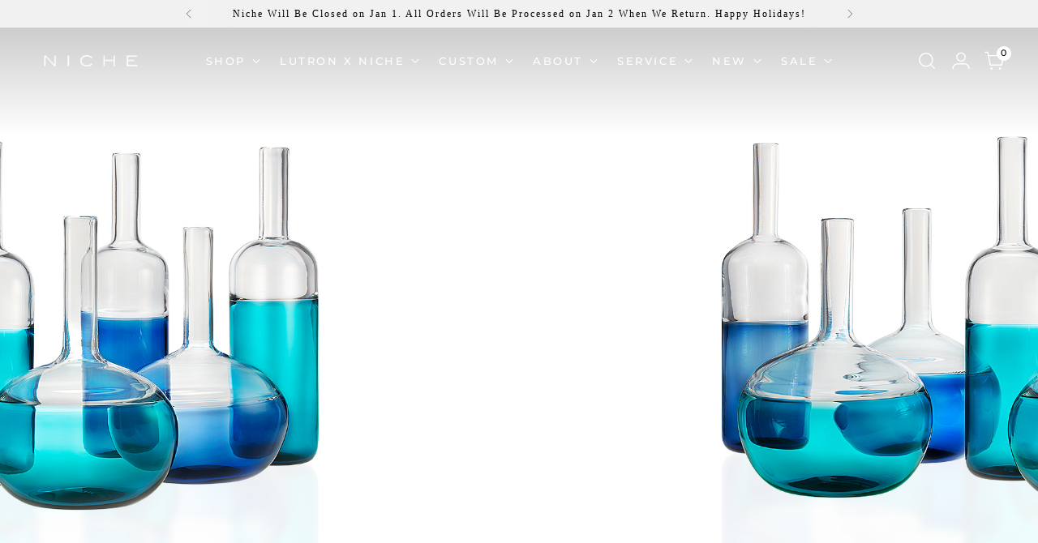

--- FILE ---
content_type: text/html; charset=utf-8
request_url: https://store.nichemodern.com/collections/table-top
body_size: 86235
content:
<!doctype html>

<!--
  ___                 ___           ___           ___
       /  /\                     /__/\         /  /\         /  /\
      /  /:/_                    \  \:\       /  /:/        /  /::\
     /  /:/ /\  ___     ___       \  \:\     /  /:/        /  /:/\:\
    /  /:/ /:/ /__/\   /  /\  ___  \  \:\   /  /:/  ___   /  /:/  \:\
   /__/:/ /:/  \  \:\ /  /:/ /__/\  \__\:\ /__/:/  /  /\ /__/:/ \__\:\
   \  \:\/:/    \  \:\  /:/  \  \:\ /  /:/ \  \:\ /  /:/ \  \:\ /  /:/
    \  \::/      \  \:\/:/    \  \:\  /:/   \  \:\  /:/   \  \:\  /:/
     \  \:\       \  \::/      \  \:\/:/     \  \:\/:/     \  \:\/:/
      \  \:\       \__\/        \  \::/       \  \::/       \  \::/
       \__\/                     \__\/         \__\/         \__\/

  --------------------------------------------------------------------
  #  Stiletto v5.0.1
  #  Documentation: https://help.fluorescent.co/v/stiletto
  #  Purchase: https://themes.shopify.com/themes/stiletto/
  #  A product by Fluorescent: https://fluorescent.co/
  --------------------------------------------------------------------
-->

<html class="no-js" lang="en" style="--announcement-height: 1px;">
  <head>
    <meta charset="UTF-8">
    <meta http-equiv="X-UA-Compatible" content="IE=edge,chrome=1">
    <meta name="viewport" content="width=device-width,initial-scale=1">
    




  <meta name="description" content="Niche&#39;s line of home decorative glass table top items are beautifully crafted to perfectly add style to any room. Our assortment of vases and carafes are all handmade in the United States.">



    <link rel="canonical" href="https://store.nichemodern.com/collections/table-top">
    <link rel="preconnect" href="https://cdn.shopify.com" crossorigin><title>Table Top
&ndash; Niche</title>

    





  




<meta property="og:url" content="https://store.nichemodern.com/collections/table-top">
<meta property="og:site_name" content="Niche">
<meta property="og:type" content="website">
<meta property="og:title" content="Table Top">
<meta property="og:description" content="Niche&amp;#39;s line of home decorative glass table top items are beautifully crafted to perfectly add style to any room. Our assortment of vases and carafes are all handmade in the United States.">
<meta property="og:image" content="http://store.nichemodern.com/cdn/shop/collections/Collection_Table_Top.jpg?v=1756691783">
<meta property="og:image:secure_url" content="https://store.nichemodern.com/cdn/shop/collections/Collection_Table_Top.jpg?v=1756691783">



<meta name="twitter:title" content="Table Top">
<meta name="twitter:description" content="Niche&amp;#39;s line of home decorative glass table top items are beautifully crafted to perfectly add style to any room. Our assortment of vases and carafes are all handmade in the United States.">
<meta name="twitter:card" content="summary_large_image">
<meta name="twitter:image" content="https://store.nichemodern.com/cdn/shop/collections/Collection_Table_Top.jpg?v=1756691783">
<meta name="twitter:image:width" content="480">
<meta name="twitter:image:height" content="480">


    <script>
  console.log('Stiletto v5.0.1 by Fluorescent');

  document.documentElement.className = document.documentElement.className.replace('no-js', '');
  if (window.matchMedia(`(prefers-reduced-motion: reduce)`) === true || window.matchMedia(`(prefers-reduced-motion: reduce)`).matches === true) {
    document.documentElement.classList.add('prefers-reduced-motion');
  } else {
    document.documentElement.classList.add('do-anim');
  }

  window.theme = {
    version: 'v5.0.1',
    themeName: 'Stiletto',
    moneyFormat: "${{amount}}",
    strings: {
      name: "Niche",
      accessibility: {
        play_video: "Play",
        pause_video: "Pause",
        range_lower: "Lower",
        range_upper: "Upper"
      },
      product: {
        no_shipping_rates: "Shipping rate unavailable",
        country_placeholder: "Country\/Region",
        review: "Write a review"
      },
      products: {
        product: {
          unavailable: "Unavailable",
          unitPrice: "Unit price",
          unitPriceSeparator: "per",
          sku: "SKU"
        }
      },
      cart: {
        editCartNote: "Edit order notes",
        addCartNote: "Add order notes",
        quantityError: "You have the maximum number of this product in your cart"
      },
      pagination: {
        viewing: "You’re viewing {{ of }} of {{ total }}",
        products: "products",
        results: "results"
      }
    },
    routes: {
      root: "/",
      cart: {
        base: "/cart",
        add: "/cart/add",
        change: "/cart/change",
        update: "/cart/update",
        clear: "/cart/clear",
        // Manual routes until Shopify adds support
        shipping: "/cart/shipping_rates",
      },
      // Manual routes until Shopify adds support
      products: "/products",
      productRecommendations: "/recommendations/products",
      predictive_search_url: '/search/suggest',
    },
    icons: {
      chevron: "\u003cspan class=\"icon icon-new icon-chevron \"\u003e\n  \u003csvg viewBox=\"0 0 24 24\" fill=\"none\" xmlns=\"http:\/\/www.w3.org\/2000\/svg\"\u003e\u003cpath d=\"M1.875 7.438 12 17.563 22.125 7.438\" stroke=\"currentColor\" stroke-width=\"2\"\/\u003e\u003c\/svg\u003e\n\u003c\/span\u003e\n",
      close: "\u003cspan class=\"icon icon-new icon-close \"\u003e\n  \u003csvg viewBox=\"0 0 24 24\" fill=\"none\" xmlns=\"http:\/\/www.w3.org\/2000\/svg\"\u003e\u003cpath d=\"M2.66 1.34 2 .68.68 2l.66.66 1.32-1.32zm18.68 21.32.66.66L23.32 22l-.66-.66-1.32 1.32zm1.32-20 .66-.66L22 .68l-.66.66 1.32 1.32zM1.34 21.34.68 22 2 23.32l.66-.66-1.32-1.32zm0-18.68 10 10 1.32-1.32-10-10-1.32 1.32zm11.32 10 10-10-1.32-1.32-10 10 1.32 1.32zm-1.32-1.32-10 10 1.32 1.32 10-10-1.32-1.32zm0 1.32 10 10 1.32-1.32-10-10-1.32 1.32z\" fill=\"currentColor\"\/\u003e\u003c\/svg\u003e\n\u003c\/span\u003e\n",
      zoom: "\u003cspan class=\"icon icon-new icon-zoom \"\u003e\n  \u003csvg viewBox=\"0 0 24 24\" fill=\"none\" xmlns=\"http:\/\/www.w3.org\/2000\/svg\"\u003e\u003cpath d=\"M10.3,19.71c5.21,0,9.44-4.23,9.44-9.44S15.51,.83,10.3,.83,.86,5.05,.86,10.27s4.23,9.44,9.44,9.44Z\" fill=\"none\" stroke=\"currentColor\" stroke-linecap=\"round\" stroke-miterlimit=\"10\" stroke-width=\"1.63\"\/\u003e\n          \u003cpath d=\"M5.05,10.27H15.54\" fill=\"none\" stroke=\"currentColor\" stroke-miterlimit=\"10\" stroke-width=\"1.63\"\/\u003e\n          \u003cpath class=\"cross-up\" d=\"M10.3,5.02V15.51\" fill=\"none\" stroke=\"currentColor\" stroke-miterlimit=\"10\" stroke-width=\"1.63\"\/\u003e\n          \u003cpath d=\"M16.92,16.9l6.49,6.49\" fill=\"none\" stroke=\"currentColor\" stroke-miterlimit=\"10\" stroke-width=\"1.63\"\/\u003e\u003c\/svg\u003e\n\u003c\/span\u003e\n"
    },
    coreData: {
      n: "Stiletto",
      v: "v5.0.1",
    }
  }

  window.theme.searchableFields = "product_type,title,variants.title,vendor";

  
</script>

    <style>
  @font-face {
  font-family: "Work Sans";
  font-weight: 500;
  font-style: normal;
  font-display: swap;
  src: url("//store.nichemodern.com/cdn/fonts/work_sans/worksans_n5.42fc03d7028ac0f31a2ddf10d4a2904a7483a1c4.woff2") format("woff2"),
       url("//store.nichemodern.com/cdn/fonts/work_sans/worksans_n5.1f79bf93aa21696aa0428c88e39fb9f946295341.woff") format("woff");
}

  @font-face {
  font-family: "Bodoni Moda";
  font-weight: 900;
  font-style: italic;
  font-display: swap;
  src: url("//store.nichemodern.com/cdn/fonts/bodoni_moda/bodonimoda_i9.2257ebc0d61797a796dcd93185c5bb317371d00b.woff2") format("woff2"),
       url("//store.nichemodern.com/cdn/fonts/bodoni_moda/bodonimoda_i9.72b92fc8e98063064bd544e43c4e75db421749ba.woff") format("woff");
}

  @font-face {
  font-family: "Bodoni Moda";
  font-weight: 600;
  font-style: italic;
  font-display: swap;
  src: url("//store.nichemodern.com/cdn/fonts/bodoni_moda/bodonimoda_i6.16259550091d29fe972416d1b77c0d987a34ffdb.woff2") format("woff2"),
       url("//store.nichemodern.com/cdn/fonts/bodoni_moda/bodonimoda_i6.fa1b1b7da978afcaf429f7b310df0e50f2bee163.woff") format("woff");
}

  @font-face {
  font-family: Montserrat;
  font-weight: 500;
  font-style: normal;
  font-display: swap;
  src: url("//store.nichemodern.com/cdn/fonts/montserrat/montserrat_n5.07ef3781d9c78c8b93c98419da7ad4fbeebb6635.woff2") format("woff2"),
       url("//store.nichemodern.com/cdn/fonts/montserrat/montserrat_n5.adf9b4bd8b0e4f55a0b203cdd84512667e0d5e4d.woff") format("woff");
}

  @font-face {
  font-family: Montserrat;
  font-weight: 800;
  font-style: normal;
  font-display: swap;
  src: url("//store.nichemodern.com/cdn/fonts/montserrat/montserrat_n8.853056e398b4dadf6838423edb7abaa02f651554.woff2") format("woff2"),
       url("//store.nichemodern.com/cdn/fonts/montserrat/montserrat_n8.9201aba6104751e1b3e48577a5a739fc14862200.woff") format("woff");
}

  @font-face {
  font-family: Montserrat;
  font-weight: 500;
  font-style: italic;
  font-display: swap;
  src: url("//store.nichemodern.com/cdn/fonts/montserrat/montserrat_i5.d3a783eb0cc26f2fda1e99d1dfec3ebaea1dc164.woff2") format("woff2"),
       url("//store.nichemodern.com/cdn/fonts/montserrat/montserrat_i5.76d414ea3d56bb79ef992a9c62dce2e9063bc062.woff") format("woff");
}

  @font-face {
  font-family: Montserrat;
  font-weight: 800;
  font-style: italic;
  font-display: swap;
  src: url("//store.nichemodern.com/cdn/fonts/montserrat/montserrat_i8.b5b703476aa25307888d32fbbb26f33913f79842.woff2") format("woff2"),
       url("//store.nichemodern.com/cdn/fonts/montserrat/montserrat_i8.1037a8c7c9042232c15d221799b18df65709cdd0.woff") format("woff");
}


  :root {
    --color-text: #22292d;
    --color-text-8-percent: rgba(34, 41, 45, 0.08);  
    --color-text-alpha: rgba(34, 41, 45, 0.35);
    --color-text-meta: rgba(34, 41, 45, 0.6);
    --color-text-link: #22292d;
    --color-text-error: #D02F2E;
    --color-text-success: #478947;

    --color-background: #ffffff;
    --color-background-semi-transparent-80: rgba(255, 255, 255, 0.8);
    --color-background-semi-transparent-90: rgba(255, 255, 255, 0.9);

    --color-background-transparent: rgba(255, 255, 255, 0);
    --color-border: #AAAAAA;
    --color-border-meta: rgba(170, 170, 170, 0.6);
    --color-overlay: rgba(0, 0, 0, 0.7);

    --color-background-meta: #f5f5f5;
    --color-background-meta-alpha: rgba(245, 245, 245, 0.6);
    --color-background-darker-meta: #e8e8e8;
    --color-background-darker-meta-alpha: rgba(232, 232, 232, 0.6);
    --color-background-placeholder: #e8e8e8;
    --color-background-placeholder-lighter: #f0f0f0;
    --color-foreground-placeholder: rgba(34, 41, 45, 0.4);

    --color-border-input: #AAAAAA;
    --color-border-input-alpha: rgba(170, 170, 170, 0.25);
    --color-text-input: #22292d;
    --color-text-input-alpha: rgba(34, 41, 45, 0.04);

    --color-text-button: #faf7c3;

    --color-background-button: #242526;
    --color-background-button-alpha: rgba(36, 37, 38, 0.6);
    --color-background-outline-button-alpha: rgba(36, 37, 38, 0.1);
    --color-background-button-hover: #56585a;

    --color-icon: rgba(34, 41, 45, 0.4);
    --color-icon-darker: rgba(34, 41, 45, 0.6);

    --color-text-sale-badge: #d21404;
    --color-background-sold-badge: #414141;
    --color-text-sold-badge: #ffffff;

    --color-text-header: #22292d;
    --color-text-header-half-transparent: rgba(34, 41, 45, 0.5);

    --color-background-header: #fcfcf9;
    --color-background-header-transparent: rgba(252, 252, 249, 0);
    --color-icon-header: #22292d;
    --color-shadow-header: rgba(0, 0, 0, 0.15);

    --color-background-footer: #171819;
    --color-text-footer: #f7f7e8;
    --color-text-footer-subdued: rgba(247, 247, 232, 0.7);

    --color-products-sale-price: #d21404;
    --color-products-rating-star: #000000;

    --color-products-stock-good: #435830;
    --color-products-stock-medium: #e69b1d;
    --color-products-stock-bad: #aaaaaa;
    --color-products-stock-bad: #aaaaaa;

    --font-logo: "Work Sans", sans-serif;
    --font-logo-weight: 500;
    --font-logo-style: normal;
    --logo-text-transform: none;
    --logo-letter-spacing: 0.0em;

    --font-heading: "Bodoni Moda", serif;
    --font-heading-weight: 900;
    --font-heading-style: italic;
    --font-heading-text-transform: none;
    --font-heading-base-letter-spacing: 0.04em;
    --font-heading-base-size: 50px;

    --font-body: Montserrat, sans-serif;
    --font-body-weight: 500;
    --font-body-style: normal;
    --font-body-italic: italic;
    --font-body-bold-weight: 800;
    --font-body-base-letter-spacing: 0.0em;
    --font-body-base-size: 16px;

    /* Typography */
    --line-height-heading: 1.1;
    --line-height-subheading: 1.33;
    --line-height-body: 1.5;

    --logo-font-size: 
clamp(2.625rem, 2.158839779005525rem + 1.9889502762430937vw, 3.75rem)
;

    --font-size-navigation-base: 17px;
    --font-navigation-base-letter-spacing: 0.0em;
    --font-navigation-base-text-transform: uppercase;

    --font-size-heading-display-1: 
clamp(3.65625rem, 3.228936464088398rem + 1.8232044198895028vw, 4.6875rem)
;
    --font-size-heading-display-2: 
clamp(3.2491875rem, 2.8694482044198897rem + 1.620220994475138vw, 4.165625rem)
;
    --font-size-heading-display-3: 
clamp(2.8435875rem, 2.5112515193370166rem + 1.4179668508287293vw, 3.645625rem)
;
    --font-size-heading-1-base: 
clamp(2.4375rem, 2.152624309392265rem + 1.2154696132596685vw, 3.125rem)
;
    --font-size-heading-2-base: 
clamp(2.1328125rem, 1.883546270718232rem + 1.0635359116022098vw, 2.734375rem)
;
    --font-size-heading-3-base: 
clamp(1.828125rem, 1.614468232044199rem + 0.9116022099447514vw, 2.34375rem)
;
    --font-size-heading-4-base: 
clamp(1.4210625rem, 1.2549799723756905rem + 0.7086187845303868vw, 1.821875rem)
;
    --font-size-heading-5-base: 
clamp(1.21875rem, 1.0763121546961325rem + 0.6077348066298343vw, 1.5625rem)
;
    --font-size-heading-6-base: 
clamp(1.014rem, 0.8954917127071823rem + 0.5056353591160221vw, 1.3rem)
;
    --font-size-body-400: 
clamp(1.5827rem, 1.5481834254143647rem + 0.1472707182320442vw, 1.666rem)
;
    --font-size-body-350: 
clamp(1.47725rem, 1.4450331491712707rem + 0.1374585635359116vw, 1.555rem)
;
    --font-size-body-300: 
clamp(1.3718rem, 1.3418828729281769rem + 0.127646408839779vw, 1.444rem)
;
    --font-size-body-250: 
clamp(1.26635rem, 1.2387325966850828rem + 0.1178342541436464vw, 1.333rem)
;
    --font-size-body-200: 
clamp(1.1609rem, 1.135582320441989rem + 0.1080220994475138vw, 1.222rem)
;
    --font-size-body-150: 
clamp(1.05545rem, 1.032432044198895rem + 0.09820994475138121vw, 1.111rem)
;
    --font-size-body-100: 
clamp(0.95rem, 0.9292817679558011rem + 0.08839779005524862vw, 1.0rem)
;
    --font-size-body-75: 
clamp(0.8436rem, 0.8252022099447514rem + 0.07849723756906077vw, 0.888rem)
;
    --font-size-body-60: 
clamp(0.78109rem, 0.7640554696132597rem + 0.07268066298342542vw, 0.8222rem)
;
    --font-size-body-50: 
clamp(0.73815rem, 0.7220519337016574rem + 0.06868508287292817vw, 0.777rem)
;
    --font-size-body-25: 
clamp(0.6859rem, 0.6709414364640884rem + 0.0638232044198895vw, 0.722rem)
;
    --font-size-body-20: 
clamp(0.6327rem, 0.6189016574585635rem + 0.05887292817679558vw, 0.666rem)
;

    /* Buttons */
    
      --button-padding-multiplier: 1;
      --font-size-button: var(--font-size-body-50);
      --font-size-button-x-small: var(--font-size-body-25);
    

    --font-button-text-transform: uppercase;
    --button-letter-spacing: 0.0em;
    --line-height-button: 1.45;

    /* Product badges */
    
      --font-size-product-badge: var(--font-size-body-20);
    

    --font-product-badge-text-transform: uppercase;

    /* Product listing titles */
    
      --font-size-listing-title: var(--font-size-body-60);
    

    --font-product-listing-title-text-transform: uppercase;
    --font-product-listing-title-base-letter-spacing: 0.01em;

    /* Shopify pay specific */
    --payment-terms-background-color: #f5f5f5;
  }

  @supports not (font-size: clamp(10px, 3.3vw, 20px)) {
    :root {
      --logo-font-size: 
3.1875rem
;
      --font-size-heading-display-1: 
4.171875rem
;
      --font-size-heading-display-2: 
3.70740625rem
;
      --font-size-heading-display-3: 
3.24460625rem
;
      --font-size-heading-1-base: 
2.78125rem
;
      --font-size-heading-2-base: 
2.43359375rem
;
      --font-size-heading-3-base: 
2.0859375rem
;
      --font-size-heading-4-base: 
1.62146875rem
;
      --font-size-heading-5-base: 
1.390625rem
;
      --font-size-heading-6-base: 
1.157rem
;
      --font-size-body-400: 
1.62435rem
;
      --font-size-body-350: 
1.516125rem
;
      --font-size-body-300: 
1.4079rem
;
      --font-size-body-250: 
1.299675rem
;
      --font-size-body-200: 
1.19145rem
;
      --font-size-body-150: 
1.083225rem
;
      --font-size-body-100: 
0.975rem
;
      --font-size-body-75: 
0.8658rem
;
      --font-size-body-60: 
0.801645rem
;
      --font-size-body-50: 
0.757575rem
;
      --font-size-body-25: 
0.70395rem
;
      --font-size-body-20: 
0.64935rem
;
    }
  }.product-badge[data-handle="conscious"],.product-badge[data-handle="240v"]{
        color: #74c794;
      }
    
.product-badge[data-handle="best-seller"],.product-badge[data-handle="120v"]{
        color: #096da5;
      }
    
.product-badge[data-handle="new"],.product-badge[data-handle="popular"],.product-badge[data-handle="48v"]{
        color: #000000;
      }
    
.product-badge[data-handle="almost-gone"],.product-badge[data-handle="clearance"],.product-badge[data-handle="last-call"],.product-badge[data-handle="dwr-exclusive"],.product-badge[data-handle="discontinued"]{
        color: #df0a0a;
      }
    
</style>

<script>
  flu = window.flu || {};
  flu.chunks = {
    photoswipe: "//store.nichemodern.com/cdn/shop/t/30/assets/photoswipe-chunk.js?v=18659099751219271031753132979",
    swiper: "//store.nichemodern.com/cdn/shop/t/30/assets/swiper-chunk.js?v=73725226959832986321753132979",
    nouislider: "//store.nichemodern.com/cdn/shop/t/30/assets/nouislider-chunk.js?v=131351027671466727271753132978",
    polyfillInert: "//store.nichemodern.com/cdn/shop/t/30/assets/polyfill-inert-chunk.js?v=9775187524458939151753132979",
    polyfillResizeObserver: "//store.nichemodern.com/cdn/shop/t/30/assets/polyfill-resize-observer-chunk.js?14648",
  };
</script>





  <script type="module" src="//store.nichemodern.com/cdn/shop/t/30/assets/theme.min.js?v=143006425001493589181753132979"></script>










<script defer>
  var defineVH = function () {
    document.documentElement.style.setProperty('--vh', window.innerHeight * 0.01 + 'px');
  };
  window.addEventListener('resize', defineVH);
  window.addEventListener('orientationchange', defineVH);
  defineVH();
</script>

<link href="//store.nichemodern.com/cdn/shop/t/30/assets/theme.css?v=107233284713680790301753132978" rel="stylesheet" type="text/css" media="all" />


  <link href="//store.nichemodern.com/cdn/shop/t/30/assets/custom.css?v=54943640344480514781764016892" rel="stylesheet" type="text/css" media="all" />

<script>window.performance && window.performance.mark && window.performance.mark('shopify.content_for_header.start');</script><meta name="facebook-domain-verification" content="16umxnzfw0crd61bp2brhy7rp3ad0y">
<meta name="google-site-verification" content="l4rJ2uETaT2La2LyKbNdJaOzmq16bw-mWg3cymUK0lI">
<meta id="shopify-digital-wallet" name="shopify-digital-wallet" content="/31404032135/digital_wallets/dialog">
<meta name="shopify-checkout-api-token" content="fdae8abb1b652a3db667682f3a944900">
<meta id="in-context-paypal-metadata" data-shop-id="31404032135" data-venmo-supported="false" data-environment="production" data-locale="en_US" data-paypal-v4="true" data-currency="USD">
<link rel="alternate" type="application/atom+xml" title="Feed" href="/collections/table-top.atom" />
<link rel="alternate" type="application/json+oembed" href="https://store.nichemodern.com/collections/table-top.oembed">
<script async="async" src="/checkouts/internal/preloads.js?locale=en-US"></script>
<link rel="preconnect" href="https://shop.app" crossorigin="anonymous">
<script async="async" src="https://shop.app/checkouts/internal/preloads.js?locale=en-US&shop_id=31404032135" crossorigin="anonymous"></script>
<script id="apple-pay-shop-capabilities" type="application/json">{"shopId":31404032135,"countryCode":"US","currencyCode":"USD","merchantCapabilities":["supports3DS"],"merchantId":"gid:\/\/shopify\/Shop\/31404032135","merchantName":"Niche","requiredBillingContactFields":["postalAddress","email","phone"],"requiredShippingContactFields":["postalAddress","email","phone"],"shippingType":"shipping","supportedNetworks":["visa","masterCard","amex","discover","elo","jcb"],"total":{"type":"pending","label":"Niche","amount":"1.00"},"shopifyPaymentsEnabled":true,"supportsSubscriptions":true}</script>
<script id="shopify-features" type="application/json">{"accessToken":"fdae8abb1b652a3db667682f3a944900","betas":["rich-media-storefront-analytics"],"domain":"store.nichemodern.com","predictiveSearch":true,"shopId":31404032135,"locale":"en"}</script>
<script>var Shopify = Shopify || {};
Shopify.shop = "niche-modern.myshopify.com";
Shopify.locale = "en";
Shopify.currency = {"active":"USD","rate":"1.0"};
Shopify.country = "US";
Shopify.theme = {"name":"store-nichemodern-com-2025-07-21-stiletto\/main","id":150287909086,"schema_name":"Stiletto","schema_version":"5.0.1","theme_store_id":null,"role":"main"};
Shopify.theme.handle = "null";
Shopify.theme.style = {"id":null,"handle":null};
Shopify.cdnHost = "store.nichemodern.com/cdn";
Shopify.routes = Shopify.routes || {};
Shopify.routes.root = "/";</script>
<script type="module">!function(o){(o.Shopify=o.Shopify||{}).modules=!0}(window);</script>
<script>!function(o){function n(){var o=[];function n(){o.push(Array.prototype.slice.apply(arguments))}return n.q=o,n}var t=o.Shopify=o.Shopify||{};t.loadFeatures=n(),t.autoloadFeatures=n()}(window);</script>
<script>
  window.ShopifyPay = window.ShopifyPay || {};
  window.ShopifyPay.apiHost = "shop.app\/pay";
  window.ShopifyPay.redirectState = null;
</script>
<script id="shop-js-analytics" type="application/json">{"pageType":"collection"}</script>
<script defer="defer" async type="module" src="//store.nichemodern.com/cdn/shopifycloud/shop-js/modules/v2/client.init-shop-cart-sync_DtuiiIyl.en.esm.js"></script>
<script defer="defer" async type="module" src="//store.nichemodern.com/cdn/shopifycloud/shop-js/modules/v2/chunk.common_CUHEfi5Q.esm.js"></script>
<script type="module">
  await import("//store.nichemodern.com/cdn/shopifycloud/shop-js/modules/v2/client.init-shop-cart-sync_DtuiiIyl.en.esm.js");
await import("//store.nichemodern.com/cdn/shopifycloud/shop-js/modules/v2/chunk.common_CUHEfi5Q.esm.js");

  window.Shopify.SignInWithShop?.initShopCartSync?.({"fedCMEnabled":true,"windoidEnabled":true});

</script>
<script>
  window.Shopify = window.Shopify || {};
  if (!window.Shopify.featureAssets) window.Shopify.featureAssets = {};
  window.Shopify.featureAssets['shop-js'] = {"shop-cart-sync":["modules/v2/client.shop-cart-sync_DFoTY42P.en.esm.js","modules/v2/chunk.common_CUHEfi5Q.esm.js"],"init-fed-cm":["modules/v2/client.init-fed-cm_D2UNy1i2.en.esm.js","modules/v2/chunk.common_CUHEfi5Q.esm.js"],"init-shop-email-lookup-coordinator":["modules/v2/client.init-shop-email-lookup-coordinator_BQEe2rDt.en.esm.js","modules/v2/chunk.common_CUHEfi5Q.esm.js"],"shop-cash-offers":["modules/v2/client.shop-cash-offers_3CTtReFF.en.esm.js","modules/v2/chunk.common_CUHEfi5Q.esm.js","modules/v2/chunk.modal_BewljZkx.esm.js"],"shop-button":["modules/v2/client.shop-button_C6oxCjDL.en.esm.js","modules/v2/chunk.common_CUHEfi5Q.esm.js"],"init-windoid":["modules/v2/client.init-windoid_5pix8xhK.en.esm.js","modules/v2/chunk.common_CUHEfi5Q.esm.js"],"avatar":["modules/v2/client.avatar_BTnouDA3.en.esm.js"],"init-shop-cart-sync":["modules/v2/client.init-shop-cart-sync_DtuiiIyl.en.esm.js","modules/v2/chunk.common_CUHEfi5Q.esm.js"],"shop-toast-manager":["modules/v2/client.shop-toast-manager_BYv_8cH1.en.esm.js","modules/v2/chunk.common_CUHEfi5Q.esm.js"],"pay-button":["modules/v2/client.pay-button_FnF9EIkY.en.esm.js","modules/v2/chunk.common_CUHEfi5Q.esm.js"],"shop-login-button":["modules/v2/client.shop-login-button_CH1KUpOf.en.esm.js","modules/v2/chunk.common_CUHEfi5Q.esm.js","modules/v2/chunk.modal_BewljZkx.esm.js"],"init-customer-accounts-sign-up":["modules/v2/client.init-customer-accounts-sign-up_aj7QGgYS.en.esm.js","modules/v2/client.shop-login-button_CH1KUpOf.en.esm.js","modules/v2/chunk.common_CUHEfi5Q.esm.js","modules/v2/chunk.modal_BewljZkx.esm.js"],"init-shop-for-new-customer-accounts":["modules/v2/client.init-shop-for-new-customer-accounts_NbnYRf_7.en.esm.js","modules/v2/client.shop-login-button_CH1KUpOf.en.esm.js","modules/v2/chunk.common_CUHEfi5Q.esm.js","modules/v2/chunk.modal_BewljZkx.esm.js"],"init-customer-accounts":["modules/v2/client.init-customer-accounts_ppedhqCH.en.esm.js","modules/v2/client.shop-login-button_CH1KUpOf.en.esm.js","modules/v2/chunk.common_CUHEfi5Q.esm.js","modules/v2/chunk.modal_BewljZkx.esm.js"],"shop-follow-button":["modules/v2/client.shop-follow-button_CMIBBa6u.en.esm.js","modules/v2/chunk.common_CUHEfi5Q.esm.js","modules/v2/chunk.modal_BewljZkx.esm.js"],"lead-capture":["modules/v2/client.lead-capture_But0hIyf.en.esm.js","modules/v2/chunk.common_CUHEfi5Q.esm.js","modules/v2/chunk.modal_BewljZkx.esm.js"],"checkout-modal":["modules/v2/client.checkout-modal_BBxc70dQ.en.esm.js","modules/v2/chunk.common_CUHEfi5Q.esm.js","modules/v2/chunk.modal_BewljZkx.esm.js"],"shop-login":["modules/v2/client.shop-login_hM3Q17Kl.en.esm.js","modules/v2/chunk.common_CUHEfi5Q.esm.js","modules/v2/chunk.modal_BewljZkx.esm.js"],"payment-terms":["modules/v2/client.payment-terms_CAtGlQYS.en.esm.js","modules/v2/chunk.common_CUHEfi5Q.esm.js","modules/v2/chunk.modal_BewljZkx.esm.js"]};
</script>
<script>(function() {
  var isLoaded = false;
  function asyncLoad() {
    if (isLoaded) return;
    isLoaded = true;
    var urls = ["https:\/\/d23dclunsivw3h.cloudfront.net\/redirect-app.js?shop=niche-modern.myshopify.com","https:\/\/cdn.shopify.com\/s\/files\/1\/0314\/0403\/2135\/t\/4\/assets\/omegarfq_init.js?v=1597869968\u0026shop=niche-modern.myshopify.com","https:\/\/assets1.adroll.com\/shopify\/latest\/j\/shopify_rolling_bootstrap_v2.js?adroll_adv_id=IUIZF2BTINGZVOT56COE6J\u0026adroll_pix_id=LHYLE2XIWZBWXKUTJEGZAV\u0026shop=niche-modern.myshopify.com","https:\/\/node1.itoris.com\/dpo\/storefront\/include.js?shop=niche-modern.myshopify.com","https:\/\/api-na1.hubapi.com\/scriptloader\/v1\/66464.js?shop=niche-modern.myshopify.com"];
    for (var i = 0; i < urls.length; i++) {
      var s = document.createElement('script');
      s.type = 'text/javascript';
      s.async = true;
      s.src = urls[i];
      var x = document.getElementsByTagName('script')[0];
      x.parentNode.insertBefore(s, x);
    }
  };
  if(window.attachEvent) {
    window.attachEvent('onload', asyncLoad);
  } else {
    window.addEventListener('load', asyncLoad, false);
  }
})();</script>
<script id="__st">var __st={"a":31404032135,"offset":-18000,"reqid":"c1f73607-cc10-4a2f-a681-71a107f92250-1767349379","pageurl":"store.nichemodern.com\/collections\/table-top","u":"3fcf33c3913b","p":"collection","rtyp":"collection","rid":169673490567};</script>
<script>window.ShopifyPaypalV4VisibilityTracking = true;</script>
<script id="captcha-bootstrap">!function(){'use strict';const t='contact',e='account',n='new_comment',o=[[t,t],['blogs',n],['comments',n],[t,'customer']],c=[[e,'customer_login'],[e,'guest_login'],[e,'recover_customer_password'],[e,'create_customer']],r=t=>t.map((([t,e])=>`form[action*='/${t}']:not([data-nocaptcha='true']) input[name='form_type'][value='${e}']`)).join(','),a=t=>()=>t?[...document.querySelectorAll(t)].map((t=>t.form)):[];function s(){const t=[...o],e=r(t);return a(e)}const i='password',u='form_key',d=['recaptcha-v3-token','g-recaptcha-response','h-captcha-response',i],f=()=>{try{return window.sessionStorage}catch{return}},m='__shopify_v',_=t=>t.elements[u];function p(t,e,n=!1){try{const o=window.sessionStorage,c=JSON.parse(o.getItem(e)),{data:r}=function(t){const{data:e,action:n}=t;return t[m]||n?{data:e,action:n}:{data:t,action:n}}(c);for(const[e,n]of Object.entries(r))t.elements[e]&&(t.elements[e].value=n);n&&o.removeItem(e)}catch(o){console.error('form repopulation failed',{error:o})}}const l='form_type',E='cptcha';function T(t){t.dataset[E]=!0}const w=window,h=w.document,L='Shopify',v='ce_forms',y='captcha';let A=!1;((t,e)=>{const n=(g='f06e6c50-85a8-45c8-87d0-21a2b65856fe',I='https://cdn.shopify.com/shopifycloud/storefront-forms-hcaptcha/ce_storefront_forms_captcha_hcaptcha.v1.5.2.iife.js',D={infoText:'Protected by hCaptcha',privacyText:'Privacy',termsText:'Terms'},(t,e,n)=>{const o=w[L][v],c=o.bindForm;if(c)return c(t,g,e,D).then(n);var r;o.q.push([[t,g,e,D],n]),r=I,A||(h.body.append(Object.assign(h.createElement('script'),{id:'captcha-provider',async:!0,src:r})),A=!0)});var g,I,D;w[L]=w[L]||{},w[L][v]=w[L][v]||{},w[L][v].q=[],w[L][y]=w[L][y]||{},w[L][y].protect=function(t,e){n(t,void 0,e),T(t)},Object.freeze(w[L][y]),function(t,e,n,w,h,L){const[v,y,A,g]=function(t,e,n){const i=e?o:[],u=t?c:[],d=[...i,...u],f=r(d),m=r(i),_=r(d.filter((([t,e])=>n.includes(e))));return[a(f),a(m),a(_),s()]}(w,h,L),I=t=>{const e=t.target;return e instanceof HTMLFormElement?e:e&&e.form},D=t=>v().includes(t);t.addEventListener('submit',(t=>{const e=I(t);if(!e)return;const n=D(e)&&!e.dataset.hcaptchaBound&&!e.dataset.recaptchaBound,o=_(e),c=g().includes(e)&&(!o||!o.value);(n||c)&&t.preventDefault(),c&&!n&&(function(t){try{if(!f())return;!function(t){const e=f();if(!e)return;const n=_(t);if(!n)return;const o=n.value;o&&e.removeItem(o)}(t);const e=Array.from(Array(32),(()=>Math.random().toString(36)[2])).join('');!function(t,e){_(t)||t.append(Object.assign(document.createElement('input'),{type:'hidden',name:u})),t.elements[u].value=e}(t,e),function(t,e){const n=f();if(!n)return;const o=[...t.querySelectorAll(`input[type='${i}']`)].map((({name:t})=>t)),c=[...d,...o],r={};for(const[a,s]of new FormData(t).entries())c.includes(a)||(r[a]=s);n.setItem(e,JSON.stringify({[m]:1,action:t.action,data:r}))}(t,e)}catch(e){console.error('failed to persist form',e)}}(e),e.submit())}));const S=(t,e)=>{t&&!t.dataset[E]&&(n(t,e.some((e=>e===t))),T(t))};for(const o of['focusin','change'])t.addEventListener(o,(t=>{const e=I(t);D(e)&&S(e,y())}));const B=e.get('form_key'),M=e.get(l),P=B&&M;t.addEventListener('DOMContentLoaded',(()=>{const t=y();if(P)for(const e of t)e.elements[l].value===M&&p(e,B);[...new Set([...A(),...v().filter((t=>'true'===t.dataset.shopifyCaptcha))])].forEach((e=>S(e,t)))}))}(h,new URLSearchParams(w.location.search),n,t,e,['guest_login'])})(!0,!0)}();</script>
<script integrity="sha256-4kQ18oKyAcykRKYeNunJcIwy7WH5gtpwJnB7kiuLZ1E=" data-source-attribution="shopify.loadfeatures" defer="defer" src="//store.nichemodern.com/cdn/shopifycloud/storefront/assets/storefront/load_feature-a0a9edcb.js" crossorigin="anonymous"></script>
<script crossorigin="anonymous" defer="defer" src="//store.nichemodern.com/cdn/shopifycloud/storefront/assets/shopify_pay/storefront-65b4c6d7.js?v=20250812"></script>
<script data-source-attribution="shopify.dynamic_checkout.dynamic.init">var Shopify=Shopify||{};Shopify.PaymentButton=Shopify.PaymentButton||{isStorefrontPortableWallets:!0,init:function(){window.Shopify.PaymentButton.init=function(){};var t=document.createElement("script");t.src="https://store.nichemodern.com/cdn/shopifycloud/portable-wallets/latest/portable-wallets.en.js",t.type="module",document.head.appendChild(t)}};
</script>
<script data-source-attribution="shopify.dynamic_checkout.buyer_consent">
  function portableWalletsHideBuyerConsent(e){var t=document.getElementById("shopify-buyer-consent"),n=document.getElementById("shopify-subscription-policy-button");t&&n&&(t.classList.add("hidden"),t.setAttribute("aria-hidden","true"),n.removeEventListener("click",e))}function portableWalletsShowBuyerConsent(e){var t=document.getElementById("shopify-buyer-consent"),n=document.getElementById("shopify-subscription-policy-button");t&&n&&(t.classList.remove("hidden"),t.removeAttribute("aria-hidden"),n.addEventListener("click",e))}window.Shopify?.PaymentButton&&(window.Shopify.PaymentButton.hideBuyerConsent=portableWalletsHideBuyerConsent,window.Shopify.PaymentButton.showBuyerConsent=portableWalletsShowBuyerConsent);
</script>
<script data-source-attribution="shopify.dynamic_checkout.cart.bootstrap">document.addEventListener("DOMContentLoaded",(function(){function t(){return document.querySelector("shopify-accelerated-checkout-cart, shopify-accelerated-checkout")}if(t())Shopify.PaymentButton.init();else{new MutationObserver((function(e,n){t()&&(Shopify.PaymentButton.init(),n.disconnect())})).observe(document.body,{childList:!0,subtree:!0})}}));
</script>
<link id="shopify-accelerated-checkout-styles" rel="stylesheet" media="screen" href="https://store.nichemodern.com/cdn/shopifycloud/portable-wallets/latest/accelerated-checkout-backwards-compat.css" crossorigin="anonymous">
<style id="shopify-accelerated-checkout-cart">
        #shopify-buyer-consent {
  margin-top: 1em;
  display: inline-block;
  width: 100%;
}

#shopify-buyer-consent.hidden {
  display: none;
}

#shopify-subscription-policy-button {
  background: none;
  border: none;
  padding: 0;
  text-decoration: underline;
  font-size: inherit;
  cursor: pointer;
}

#shopify-subscription-policy-button::before {
  box-shadow: none;
}

      </style>

<script>window.performance && window.performance.mark && window.performance.mark('shopify.content_for_header.end');</script>
  <link href="//store.nichemodern.com/cdn/shop/t/30/assets/custom-fields.css?v=22656201399655097251753558172" rel="stylesheet" type="text/css" media="all" />
<script src="https://cdnjs.cloudflare.com/ajax/libs/jquery/3.6.0/jquery.min.js" integrity="sha512-894YE6QWD5I59HgZOGReFYm4dnWc1Qt5NtvYSaNcOP+u1T9qYdvdihz0PPSiiqn/+/3e7Jo4EaG7TubfWGUrMQ==" crossorigin="anonymous" referrerpolicy="no-referrer"></script>
<script src="//store.nichemodern.com/cdn/shop/t/30/assets/custom-fields-widgets.js?v=2706296677974789471753558175" defer="defer"></script>
  <style data-shopify>
    html.rb-context-loading .shopify-section *,
    .rb-context-loading.shopify-section * {
      visibility: hidden !important;
    }
  </style>

  <script>
    if (!window.relevantbits?.enabled) {
      document.documentElement.classList.add('rb-context-loading');
      window.addEventListener('relevantbits:context:loaded', function () {
        window.relevantbits.provideContext({
          template: 'collection',
          context: {
            customer: {
              id: '',
              email: '',
            },
            market: 'us',
          },
          options: {
            disable_dispatch: true,  // Disable dispatching DOMContentLoaded event when Context is rendered
            debug: true,  // Enable debug mode for additional logging
          },
          host: 'https://app.context.relevantbits.com/',
        });
      });
    }
  </script>
  <script src="//store.nichemodern.com/cdn/shop/t/30/assets/fluco-global-context-api.js?v=83128327809910728471763154524" defer></script>

<!-- BEGIN app block: shopify://apps/adroll-advertising-marketing/blocks/adroll-pixel/c60853ed-1adb-4359-83ae-4ed43ed0b559 -->
  <!-- AdRoll Customer: not found -->



  
  
  <!-- AdRoll Advertisable: IUIZF2BTINGZVOT56COE6J -->
  <!-- AdRoll Pixel: LHYLE2XIWZBWXKUTJEGZAV -->
  <script async src="https://assets1.adroll.com/shopify/latest/j/shopify_rolling_bootstrap_v2.js?adroll_adv_id=IUIZF2BTINGZVOT56COE6J&adroll_pix_id=LHYLE2XIWZBWXKUTJEGZAV"></script>



<!-- END app block --><!-- BEGIN app block: shopify://apps/ac-rich-snippets-json-ld/blocks/app-embed/17aa4cf4-fc49-48c0-8b33-a9db975f8803 -->








<script type='text/javascript'>
    window.AC_RICH_SNIPPETS_ENABLED = true;

    
    function removeExistingStructuredSchemas(type) {
      const existingSchemas = document.querySelectorAll('script[type="application/ld+json"]');
      existingSchemas.forEach((script) => {
        const hasACRichSnippetsSchema =
          script.hasAttribute('data-added-by') &&
          script.getAttribute('data-added-by') === 'ac-rich-snippets';
        
        const isDBSchema = script.classList.contains('ac-rich-snippets-schema');
        if (!hasACRichSnippetsSchema && !isDBSchema) {
          try {
            const schemaContent = JSON.parse(script.textContent);
            if (schemaContent['@type'] === type) {
              script.remove();
            }
          } catch (e) {
            // Ignore errors in invalid JSON
          }
        }
      });
    }

    // Override the original function
    removeExistingSchema = function () {
      // no action
    };
  </script>
    
    <!-- BEGIN app snippet: collection-schema --><script>
  document.addEventListener('DOMContentLoaded', () => {
    removeExistingStructuredSchemas('ItemList');
  });
</script>
<!-- JSON-LD data generated by AC Rich Snippets -->
<script
  type='application/ld+json'
  id='ac_rich_snippets_collection_page'
  class='ac-rich-snippets-schema'
  data-added-by='ac-rich-snippets'
>
  {
      "@context": "http://schema.org",
      "@type": "ItemList",
      "name": "Featured Products in Table Top",
      "description": "Niche&#39;s line of home decorative glass table top items are beautifully crafted to perfectly add style to any room. Our assortment of vases and carafes are all handmade in the United States.",
      "itemListElement": [
          
          {
              "@type": "ListItem",
              "position": 1,
              "url": "https://store.nichemodern.com/products/stamen-modern-vase",
              "name": "The Stamen Vase",
              "image": "products/GL-STA-VS-CL_9fbb9922-7b0a-4cb5-84fb-41272a5fa6ff.jpg"
          },
          
          {
              "@type": "ListItem",
              "position": 2,
              "url": "https://store.nichemodern.com/products/h2o-set",
              "name": "H2O Glass Bottle Set",
              "image": "products/GL-H2O-SET4_52d16f37-53fd-4c99-a1f8-881a3849a43e.jpg"
          },
          
          {
              "@type": "ListItem",
              "position": 3,
              "url": "https://store.nichemodern.com/products/h2o-vessel",
              "name": "H2O Glass Vessel",
              "image": "products/GL-H2O-VES-SAP_bfa39c1e-cb1d-4d87-8a49-45dea37f8850.jpg"
          },
          
          {
              "@type": "ListItem",
              "position": 4,
              "url": "https://store.nichemodern.com/products/h2o-bottle",
              "name": "H2O Glass Bottle",
              "image": "products/GL-H2O-BOT-SAP_ffdd7a04-69b4-4087-bd01-871468c8f056.jpg"
          },
          
          {
              "@type": "ListItem",
              "position": 5,
              "url": "https://store.nichemodern.com/products/2nd-porcelain-vase",
              "name": "Porcelain Vase",
              "image": "files/Vases-Group.jpg"
          }
          
      ]
  }
</script>

  <script>
    document.addEventListener('DOMContentLoaded', () => {
      removeExistingStructuredSchemas('BreadcrumbList');
    });
  </script>
  <!-- JSON-LD data generated by AC Rich Snippets -->
  <script
    type='application/ld+json'
    id='ac_rich_snippets_breadcrumb'
    class='ac-rich-snippets-schema'
    data-added-by='ac-rich-snippets'
  >
    {
      "@context": "http://schema.org",
      "@type": "BreadcrumbList",
      "name": "Collection Breadcrumb",
      "itemListElement": [
        {
          "@type": "ListItem",
          "position": 1,
          "name": "Home",
          "item": "https://store.nichemodern.com"
        },
        {
          "@type": "ListItem",
          "position": 2,
          "name": "Table Top",
          "item": "https://store.nichemodern.com/collections/table-top"
        }
      ]
    }
  </script>

<!-- END app snippet -->


  

  

  



<!-- END app block --><!-- BEGIN app block: shopify://apps/o-request-a-quote/blocks/omgrfq_script/5f4ac0e6-8a57-4f3d-853e-0194eab86273 --><script
  id="omgrfq-script"
  type='text/javascript'
  data-type="custom">
    if ((typeof window.jQuery === 'undefined')) {<!-- BEGIN app snippet: omg-jquery -->
    (function(){"use strict";var C=document,D=window,st=C.documentElement,L=C.createElement.bind(C),ft=L("div"),q=L("table"),Mt=L("tbody"),ot=L("tr"),H=Array.isArray,S=Array.prototype,Dt=S.concat,U=S.filter,at=S.indexOf,ct=S.map,Bt=S.push,ht=S.slice,z=S.some,_t=S.splice,Pt=/^#(?:[\w-]|\\.|[^\x00-\xa0])*$/,Ht=/^\.(?:[\w-]|\\.|[^\x00-\xa0])*$/,$t=/<.+>/,jt=/^\w+$/;function J(t,n){var r=It(n);return!t||!r&&!A(n)&&!c(n)?[]:!r&&Ht.test(t)?n.getElementsByClassName(t.slice(1).replace(/\\/g,"")):!r&&jt.test(t)?n.getElementsByTagName(t):n.querySelectorAll(t)}var dt=function(){function t(n,r){if(n){if(Y(n))return n;var i=n;if(g(n)){var e=r||C;if(i=Pt.test(n)&&A(e)?e.getElementById(n.slice(1).replace(/\\/g,"")):$t.test(n)?yt(n):Y(e)?e.find(n):g(e)?o(e).find(n):J(n,e),!i)return}else if(O(n))return this.ready(n);(i.nodeType||i===D)&&(i=[i]),this.length=i.length;for(var s=0,f=this.length;s<f;s++)this[s]=i[s]}}return t.prototype.init=function(n,r){return new t(n,r)},t}(),u=dt.prototype,o=u.init;o.fn=o.prototype=u,u.length=0,u.splice=_t,typeof Symbol=="function"&&(u[Symbol.iterator]=S[Symbol.iterator]);function Y(t){return t instanceof dt}function B(t){return!!t&&t===t.window}function A(t){return!!t&&t.nodeType===9}function It(t){return!!t&&t.nodeType===11}function c(t){return!!t&&t.nodeType===1}function Ft(t){return!!t&&t.nodeType===3}function Wt(t){return typeof t=="boolean"}function O(t){return typeof t=="function"}function g(t){return typeof t=="string"}function v(t){return t===void 0}function P(t){return t===null}function lt(t){return!isNaN(parseFloat(t))&&isFinite(t)}function G(t){if(typeof t!="object"||t===null)return!1;var n=Object.getPrototypeOf(t);return n===null||n===Object.prototype}o.isWindow=B,o.isFunction=O,o.isArray=H,o.isNumeric=lt,o.isPlainObject=G;function d(t,n,r){if(r){for(var i=t.length;i--;)if(n.call(t[i],i,t[i])===!1)return t}else if(G(t))for(var e=Object.keys(t),i=0,s=e.length;i<s;i++){var f=e[i];if(n.call(t[f],f,t[f])===!1)return t}else for(var i=0,s=t.length;i<s;i++)if(n.call(t[i],i,t[i])===!1)return t;return t}o.each=d,u.each=function(t){return d(this,t)},u.empty=function(){return this.each(function(t,n){for(;n.firstChild;)n.removeChild(n.firstChild)})};var qt=/\S+/g;function j(t){return g(t)?t.match(qt)||[]:[]}u.toggleClass=function(t,n){var r=j(t),i=!v(n);return this.each(function(e,s){c(s)&&d(r,function(f,a){i?n?s.classList.add(a):s.classList.remove(a):s.classList.toggle(a)})})},u.addClass=function(t){return this.toggleClass(t,!0)},u.removeAttr=function(t){var n=j(t);return this.each(function(r,i){c(i)&&d(n,function(e,s){i.removeAttribute(s)})})};function Ut(t,n){if(t){if(g(t)){if(arguments.length<2){if(!this[0]||!c(this[0]))return;var r=this[0].getAttribute(t);return P(r)?void 0:r}return v(n)?this:P(n)?this.removeAttr(t):this.each(function(e,s){c(s)&&s.setAttribute(t,n)})}for(var i in t)this.attr(i,t[i]);return this}}u.attr=Ut,u.removeClass=function(t){return arguments.length?this.toggleClass(t,!1):this.attr("class","")},u.hasClass=function(t){return!!t&&z.call(this,function(n){return c(n)&&n.classList.contains(t)})},u.get=function(t){return v(t)?ht.call(this):(t=Number(t),this[t<0?t+this.length:t])},u.eq=function(t){return o(this.get(t))},u.first=function(){return this.eq(0)},u.last=function(){return this.eq(-1)};function zt(t){return v(t)?this.get().map(function(n){return c(n)||Ft(n)?n.textContent:""}).join(""):this.each(function(n,r){c(r)&&(r.textContent=t)})}u.text=zt;function T(t,n,r){if(c(t)){var i=D.getComputedStyle(t,null);return r?i.getPropertyValue(n)||void 0:i[n]||t.style[n]}}function E(t,n){return parseInt(T(t,n),10)||0}function gt(t,n){return E(t,"border".concat(n?"Left":"Top","Width"))+E(t,"padding".concat(n?"Left":"Top"))+E(t,"padding".concat(n?"Right":"Bottom"))+E(t,"border".concat(n?"Right":"Bottom","Width"))}var X={};function Jt(t){if(X[t])return X[t];var n=L(t);C.body.insertBefore(n,null);var r=T(n,"display");return C.body.removeChild(n),X[t]=r!=="none"?r:"block"}function vt(t){return T(t,"display")==="none"}function pt(t,n){var r=t&&(t.matches||t.webkitMatchesSelector||t.msMatchesSelector);return!!r&&!!n&&r.call(t,n)}function I(t){return g(t)?function(n,r){return pt(r,t)}:O(t)?t:Y(t)?function(n,r){return t.is(r)}:t?function(n,r){return r===t}:function(){return!1}}u.filter=function(t){var n=I(t);return o(U.call(this,function(r,i){return n.call(r,i,r)}))};function x(t,n){return n?t.filter(n):t}u.detach=function(t){return x(this,t).each(function(n,r){r.parentNode&&r.parentNode.removeChild(r)}),this};var Yt=/^\s*<(\w+)[^>]*>/,Gt=/^<(\w+)\s*\/?>(?:<\/\1>)?$/,mt={"*":ft,tr:Mt,td:ot,th:ot,thead:q,tbody:q,tfoot:q};function yt(t){if(!g(t))return[];if(Gt.test(t))return[L(RegExp.$1)];var n=Yt.test(t)&&RegExp.$1,r=mt[n]||mt["*"];return r.innerHTML=t,o(r.childNodes).detach().get()}o.parseHTML=yt,u.has=function(t){var n=g(t)?function(r,i){return J(t,i).length}:function(r,i){return i.contains(t)};return this.filter(n)},u.not=function(t){var n=I(t);return this.filter(function(r,i){return(!g(t)||c(i))&&!n.call(i,r,i)})};function R(t,n,r,i){for(var e=[],s=O(n),f=i&&I(i),a=0,y=t.length;a<y;a++)if(s){var h=n(t[a]);h.length&&Bt.apply(e,h)}else for(var p=t[a][n];p!=null&&!(i&&f(-1,p));)e.push(p),p=r?p[n]:null;return e}function bt(t){return t.multiple&&t.options?R(U.call(t.options,function(n){return n.selected&&!n.disabled&&!n.parentNode.disabled}),"value"):t.value||""}function Xt(t){return arguments.length?this.each(function(n,r){var i=r.multiple&&r.options;if(i||Ot.test(r.type)){var e=H(t)?ct.call(t,String):P(t)?[]:[String(t)];i?d(r.options,function(s,f){f.selected=e.indexOf(f.value)>=0},!0):r.checked=e.indexOf(r.value)>=0}else r.value=v(t)||P(t)?"":t}):this[0]&&bt(this[0])}u.val=Xt,u.is=function(t){var n=I(t);return z.call(this,function(r,i){return n.call(r,i,r)})},o.guid=1;function w(t){return t.length>1?U.call(t,function(n,r,i){return at.call(i,n)===r}):t}o.unique=w,u.add=function(t,n){return o(w(this.get().concat(o(t,n).get())))},u.children=function(t){return x(o(w(R(this,function(n){return n.children}))),t)},u.parent=function(t){return x(o(w(R(this,"parentNode"))),t)},u.index=function(t){var n=t?o(t)[0]:this[0],r=t?this:o(n).parent().children();return at.call(r,n)},u.closest=function(t){var n=this.filter(t);if(n.length)return n;var r=this.parent();return r.length?r.closest(t):n},u.siblings=function(t){return x(o(w(R(this,function(n){return o(n).parent().children().not(n)}))),t)},u.find=function(t){return o(w(R(this,function(n){return J(t,n)})))};var Kt=/^\s*<!(?:\[CDATA\[|--)|(?:\]\]|--)>\s*$/g,Qt=/^$|^module$|\/(java|ecma)script/i,Vt=["type","src","nonce","noModule"];function Zt(t,n){var r=o(t);r.filter("script").add(r.find("script")).each(function(i,e){if(Qt.test(e.type)&&st.contains(e)){var s=L("script");s.text=e.textContent.replace(Kt,""),d(Vt,function(f,a){e[a]&&(s[a]=e[a])}),n.head.insertBefore(s,null),n.head.removeChild(s)}})}function kt(t,n,r,i,e){i?t.insertBefore(n,r?t.firstChild:null):t.nodeName==="HTML"?t.parentNode.replaceChild(n,t):t.parentNode.insertBefore(n,r?t:t.nextSibling),e&&Zt(n,t.ownerDocument)}function N(t,n,r,i,e,s,f,a){return d(t,function(y,h){d(o(h),function(p,M){d(o(n),function(b,W){var rt=r?M:W,it=r?W:M,m=r?p:b;kt(rt,m?it.cloneNode(!0):it,i,e,!m)},a)},f)},s),n}u.after=function(){return N(arguments,this,!1,!1,!1,!0,!0)},u.append=function(){return N(arguments,this,!1,!1,!0)};function tn(t){if(!arguments.length)return this[0]&&this[0].innerHTML;if(v(t))return this;var n=/<script[\s>]/.test(t);return this.each(function(r,i){c(i)&&(n?o(i).empty().append(t):i.innerHTML=t)})}u.html=tn,u.appendTo=function(t){return N(arguments,this,!0,!1,!0)},u.wrapInner=function(t){return this.each(function(n,r){var i=o(r),e=i.contents();e.length?e.wrapAll(t):i.append(t)})},u.before=function(){return N(arguments,this,!1,!0)},u.wrapAll=function(t){for(var n=o(t),r=n[0];r.children.length;)r=r.firstElementChild;return this.first().before(n),this.appendTo(r)},u.wrap=function(t){return this.each(function(n,r){var i=o(t)[0];o(r).wrapAll(n?i.cloneNode(!0):i)})},u.insertAfter=function(t){return N(arguments,this,!0,!1,!1,!1,!1,!0)},u.insertBefore=function(t){return N(arguments,this,!0,!0)},u.prepend=function(){return N(arguments,this,!1,!0,!0,!0,!0)},u.prependTo=function(t){return N(arguments,this,!0,!0,!0,!1,!1,!0)},u.contents=function(){return o(w(R(this,function(t){return t.tagName==="IFRAME"?[t.contentDocument]:t.tagName==="TEMPLATE"?t.content.childNodes:t.childNodes})))},u.next=function(t,n,r){return x(o(w(R(this,"nextElementSibling",n,r))),t)},u.nextAll=function(t){return this.next(t,!0)},u.nextUntil=function(t,n){return this.next(n,!0,t)},u.parents=function(t,n){return x(o(w(R(this,"parentElement",!0,n))),t)},u.parentsUntil=function(t,n){return this.parents(n,t)},u.prev=function(t,n,r){return x(o(w(R(this,"previousElementSibling",n,r))),t)},u.prevAll=function(t){return this.prev(t,!0)},u.prevUntil=function(t,n){return this.prev(n,!0,t)},u.map=function(t){return o(Dt.apply([],ct.call(this,function(n,r){return t.call(n,r,n)})))},u.clone=function(){return this.map(function(t,n){return n.cloneNode(!0)})},u.offsetParent=function(){return this.map(function(t,n){for(var r=n.offsetParent;r&&T(r,"position")==="static";)r=r.offsetParent;return r||st})},u.slice=function(t,n){return o(ht.call(this,t,n))};var nn=/-([a-z])/g;function K(t){return t.replace(nn,function(n,r){return r.toUpperCase()})}u.ready=function(t){var n=function(){return setTimeout(t,0,o)};return C.readyState!=="loading"?n():C.addEventListener("DOMContentLoaded",n),this},u.unwrap=function(){return this.parent().each(function(t,n){if(n.tagName!=="BODY"){var r=o(n);r.replaceWith(r.children())}}),this},u.offset=function(){var t=this[0];if(t){var n=t.getBoundingClientRect();return{top:n.top+D.pageYOffset,left:n.left+D.pageXOffset}}},u.position=function(){var t=this[0];if(t){var n=T(t,"position")==="fixed",r=n?t.getBoundingClientRect():this.offset();if(!n){for(var i=t.ownerDocument,e=t.offsetParent||i.documentElement;(e===i.body||e===i.documentElement)&&T(e,"position")==="static";)e=e.parentNode;if(e!==t&&c(e)){var s=o(e).offset();r.top-=s.top+E(e,"borderTopWidth"),r.left-=s.left+E(e,"borderLeftWidth")}}return{top:r.top-E(t,"marginTop"),left:r.left-E(t,"marginLeft")}}};var Et={class:"className",contenteditable:"contentEditable",for:"htmlFor",readonly:"readOnly",maxlength:"maxLength",tabindex:"tabIndex",colspan:"colSpan",rowspan:"rowSpan",usemap:"useMap"};u.prop=function(t,n){if(t){if(g(t))return t=Et[t]||t,arguments.length<2?this[0]&&this[0][t]:this.each(function(i,e){e[t]=n});for(var r in t)this.prop(r,t[r]);return this}},u.removeProp=function(t){return this.each(function(n,r){delete r[Et[t]||t]})};var rn=/^--/;function Q(t){return rn.test(t)}var V={},en=ft.style,un=["webkit","moz","ms"];function sn(t,n){if(n===void 0&&(n=Q(t)),n)return t;if(!V[t]){var r=K(t),i="".concat(r[0].toUpperCase()).concat(r.slice(1)),e="".concat(r," ").concat(un.join("".concat(i," "))).concat(i).split(" ");d(e,function(s,f){if(f in en)return V[t]=f,!1})}return V[t]}var fn={animationIterationCount:!0,columnCount:!0,flexGrow:!0,flexShrink:!0,fontWeight:!0,gridArea:!0,gridColumn:!0,gridColumnEnd:!0,gridColumnStart:!0,gridRow:!0,gridRowEnd:!0,gridRowStart:!0,lineHeight:!0,opacity:!0,order:!0,orphans:!0,widows:!0,zIndex:!0};function wt(t,n,r){return r===void 0&&(r=Q(t)),!r&&!fn[t]&&lt(n)?"".concat(n,"px"):n}function on(t,n){if(g(t)){var r=Q(t);return t=sn(t,r),arguments.length<2?this[0]&&T(this[0],t,r):t?(n=wt(t,n,r),this.each(function(e,s){c(s)&&(r?s.style.setProperty(t,n):s.style[t]=n)})):this}for(var i in t)this.css(i,t[i]);return this}u.css=on;function Ct(t,n){try{return t(n)}catch{return n}}var an=/^\s+|\s+$/;function St(t,n){var r=t.dataset[n]||t.dataset[K(n)];return an.test(r)?r:Ct(JSON.parse,r)}function cn(t,n,r){r=Ct(JSON.stringify,r),t.dataset[K(n)]=r}function hn(t,n){if(!t){if(!this[0])return;var r={};for(var i in this[0].dataset)r[i]=St(this[0],i);return r}if(g(t))return arguments.length<2?this[0]&&St(this[0],t):v(n)?this:this.each(function(e,s){cn(s,t,n)});for(var i in t)this.data(i,t[i]);return this}u.data=hn;function Tt(t,n){var r=t.documentElement;return Math.max(t.body["scroll".concat(n)],r["scroll".concat(n)],t.body["offset".concat(n)],r["offset".concat(n)],r["client".concat(n)])}d([!0,!1],function(t,n){d(["Width","Height"],function(r,i){var e="".concat(n?"outer":"inner").concat(i);u[e]=function(s){if(this[0])return B(this[0])?n?this[0]["inner".concat(i)]:this[0].document.documentElement["client".concat(i)]:A(this[0])?Tt(this[0],i):this[0]["".concat(n?"offset":"client").concat(i)]+(s&&n?E(this[0],"margin".concat(r?"Top":"Left"))+E(this[0],"margin".concat(r?"Bottom":"Right")):0)}})}),d(["Width","Height"],function(t,n){var r=n.toLowerCase();u[r]=function(i){if(!this[0])return v(i)?void 0:this;if(!arguments.length)return B(this[0])?this[0].document.documentElement["client".concat(n)]:A(this[0])?Tt(this[0],n):this[0].getBoundingClientRect()[r]-gt(this[0],!t);var e=parseInt(i,10);return this.each(function(s,f){if(c(f)){var a=T(f,"boxSizing");f.style[r]=wt(r,e+(a==="border-box"?gt(f,!t):0))}})}});var Rt="___cd";u.toggle=function(t){return this.each(function(n,r){if(c(r)){var i=vt(r),e=v(t)?i:t;e?(r.style.display=r[Rt]||"",vt(r)&&(r.style.display=Jt(r.tagName))):i||(r[Rt]=T(r,"display"),r.style.display="none")}})},u.hide=function(){return this.toggle(!1)},u.show=function(){return this.toggle(!0)};var xt="___ce",Z=".",k={focus:"focusin",blur:"focusout"},Nt={mouseenter:"mouseover",mouseleave:"mouseout"},dn=/^(mouse|pointer|contextmenu|drag|drop|click|dblclick)/i;function tt(t){return Nt[t]||k[t]||t}function nt(t){var n=t.split(Z);return[n[0],n.slice(1).sort()]}u.trigger=function(t,n){if(g(t)){var r=nt(t),i=r[0],e=r[1],s=tt(i);if(!s)return this;var f=dn.test(s)?"MouseEvents":"HTMLEvents";t=C.createEvent(f),t.initEvent(s,!0,!0),t.namespace=e.join(Z),t.___ot=i}t.___td=n;var a=t.___ot in k;return this.each(function(y,h){a&&O(h[t.___ot])&&(h["___i".concat(t.type)]=!0,h[t.___ot](),h["___i".concat(t.type)]=!1),h.dispatchEvent(t)})};function Lt(t){return t[xt]=t[xt]||{}}function ln(t,n,r,i,e){var s=Lt(t);s[n]=s[n]||[],s[n].push([r,i,e]),t.addEventListener(n,e)}function At(t,n){return!n||!z.call(n,function(r){return t.indexOf(r)<0})}function F(t,n,r,i,e){var s=Lt(t);if(n)s[n]&&(s[n]=s[n].filter(function(f){var a=f[0],y=f[1],h=f[2];if(e&&h.guid!==e.guid||!At(a,r)||i&&i!==y)return!0;t.removeEventListener(n,h)}));else for(n in s)F(t,n,r,i,e)}u.off=function(t,n,r){var i=this;if(v(t))this.each(function(s,f){!c(f)&&!A(f)&&!B(f)||F(f)});else if(g(t))O(n)&&(r=n,n=""),d(j(t),function(s,f){var a=nt(f),y=a[0],h=a[1],p=tt(y);i.each(function(M,b){!c(b)&&!A(b)&&!B(b)||F(b,p,h,n,r)})});else for(var e in t)this.off(e,t[e]);return this},u.remove=function(t){return x(this,t).detach().off(),this},u.replaceWith=function(t){return this.before(t).remove()},u.replaceAll=function(t){return o(t).replaceWith(this),this};function gn(t,n,r,i,e){var s=this;if(!g(t)){for(var f in t)this.on(f,n,r,t[f],e);return this}return g(n)||(v(n)||P(n)?n="":v(r)?(r=n,n=""):(i=r,r=n,n="")),O(i)||(i=r,r=void 0),i?(d(j(t),function(a,y){var h=nt(y),p=h[0],M=h[1],b=tt(p),W=p in Nt,rt=p in k;b&&s.each(function(it,m){if(!(!c(m)&&!A(m)&&!B(m))){var et=function(l){if(l.target["___i".concat(l.type)])return l.stopImmediatePropagation();if(!(l.namespace&&!At(M,l.namespace.split(Z)))&&!(!n&&(rt&&(l.target!==m||l.___ot===b)||W&&l.relatedTarget&&m.contains(l.relatedTarget)))){var ut=m;if(n){for(var _=l.target;!pt(_,n);)if(_===m||(_=_.parentNode,!_))return;ut=_}Object.defineProperty(l,"currentTarget",{configurable:!0,get:function(){return ut}}),Object.defineProperty(l,"delegateTarget",{configurable:!0,get:function(){return m}}),Object.defineProperty(l,"data",{configurable:!0,get:function(){return r}});var bn=i.call(ut,l,l.___td);e&&F(m,b,M,n,et),bn===!1&&(l.preventDefault(),l.stopPropagation())}};et.guid=i.guid=i.guid||o.guid++,ln(m,b,M,n,et)}})}),this):this}u.on=gn;function vn(t,n,r,i){return this.on(t,n,r,i,!0)}u.one=vn;var pn=/\r?\n/g;function mn(t,n){return"&".concat(encodeURIComponent(t),"=").concat(encodeURIComponent(n.replace(pn,`\r
    `)))}var yn=/file|reset|submit|button|image/i,Ot=/radio|checkbox/i;u.serialize=function(){var t="";return this.each(function(n,r){d(r.elements||[r],function(i,e){if(!(e.disabled||!e.name||e.tagName==="FIELDSET"||yn.test(e.type)||Ot.test(e.type)&&!e.checked)){var s=bt(e);if(!v(s)){var f=H(s)?s:[s];d(f,function(a,y){t+=mn(e.name,y)})}}})}),t.slice(1)},typeof exports<"u"?module.exports=o:D.cash=o})();
<!-- END app snippet -->// app
        window.OMGJquery = window.cash
    } else {
        window.OMGJquery = window.jQuery
    }

    var OMGRFQConfigs = {};
    var omgrfq_productCollection = [];
    var OMGRFQ_localization = {
        language: {
            iso_code: "en",
            name: "English",
        }
    };
    window.OMGIsUsingMigrate = true;
    var countAppendPrice = 0
    let OMGRFQB2bSettings = {}<!-- BEGIN app snippet: omgrfq_classDefinePosition -->
function getElementsCollectionsPage() {
    const selectors = [
        ".grid__item--collection-template",
        ".grid--uniform .grid__item > .grid-product__content",
        ".card-list .card-list__column .card",
        ".grid-uniform .grid__item",
        ".grid-uniform .grid-item",
        ".collage-grid__row .grid-product",
        ".product-card .product-card__content",
        ".card-wrapper .card > .card__content",
        ".card-wrapper > .card-information",
        ".product__grid-item .product-wrap",
        ".productgrid--items .productgrid--item",
        ".product-block > .product-block__inner",
        ".list-item.product-list-item",
        ".product-block .block-inner",
        ".product-list--collection .product-item",
        "#main-collection-product-grid [class^='#column']",
        ".collection-grid .grid-product",
        '.grid--uniform .grid__item',
        '.main-content .grid .grid__item.four-fifths',
        '.ecom-collection__product-item',
        '.modal-content > .product--outer',
    ]

    return selectors.join(',')
}

function OMGQuotesPriceClass() {
    const selectors = [
        '#productPrice-product-template',
        '.modal_price',
        '.product-form--price-wrapper',
        '.product-single__price',
        '.product_single_price',
        '.product-single__price-product-template',
        '.prices',
        '.price',
        '.product-pricing',
        '.product__price-container',
        '.product--price',
        '.product-price',
        '.product-prices',
        '.product__price',
        '.price-box',
        '.price-container',
        '.price-list',
        '.product-detail .price-area',
        '.price_outer',
        '#product-price',
        '.price_range',
        '.detail-price',
        '.product-single__form-price',
        '.data-price-wrapper',
        ".priceProduct",
        "#ProductPrice",
        ".product-single__meta-list",
        ".product-single__prices",
        ".ProductMeta__PriceList",
        ".tt-price",
        '.single_product__price',
        '.pricearea',
        '.product-item-caption-price',
        '.product--price-wrapper',
        '.product-card__price',
        '.product-card__availability',
        '.productitem--price',
        '.boost-pfs-filter-product-item-price',
        '.price_wrapper',
        '.product-list-item-price',
        '.grid-product__price',
        '.product_price',
        '.grid-product__price-wrap',
        '.product-item__price',
        '.price-product',
        '.product-price__price',
        '.product-item__price-wrapper',
        '.product__prices',
        '.product-item--price',
        '.grid-link__meta',
        '.list-meta',
        '.ProductItem .ProductItem__PriceList',
        '.product-item__price-list',
        '.product-thumb-caption-price',
        '.product-card__price-wrapper',
        '.card__price',
        '.card__availability',
        "#main-collection-product-grid [class^='#product-card-price']",
        '.grid__item span[itemprop="price"]',
        '.f\\:product-single__block-product-price',
        '.ecom-product-single__price',
        '.ecom-collection__product-prices',
        '.productitem--price',
        '.modal_price',
        '.variant-item__quantity .quantity.cart-quantity',
        '.variant-item__price .price',
        '.variant-item__totals .price',
        '.totals__product-total',
        '.product-form-installment',
        '.product-pricing',
        '.t4s-product-price'
    ];

    return selectors.join(",");
}

function OMGQuotesTitleClass() {
    const selectors = [
        '.product-single__title',
        '.product-title',
        '.product-single h2',
        '.product-name',
        '.product__heading',
        '.product-header',
        '.detail-info h1',
        '#product-description h1',
        '.product__title',
        '.product-meta__title',
        '#productInfo-product h1',
        '.product-detail .title',
        '.section_title',
        '.product-info-inner h1.page-heading',
        '.shopify-product-form',
        '.product_title',
        '.product_name',
        '.ProductMeta__Title',
        '.tt-title',
        '.single_product__title',
        '.product-item-caption-title',
        '.section__title',
        '.f\\:product-single__block-product-title',
        '.ecom-product__heading',
        '.product-item__title',
        '.product-details_title',
        '.item-title',
    ];

    return selectors.join(',');
}

function OMGQuotesDescriptionClass() {
    const selectors = [
        '.product-single__description',
        '.short-description',
        '.product-description',
        '.description',
        '.short-des',
        '.product-details__description',
        '.product-desc',
        '#product-description .rte',
        '.product__description',
        '.product_description',
        '.product-block-list__item--description',
        '.tabs__product-page',
        '.pr_short_des',
        '.product-single__desc',
        '.product-tabs',
        '.site-box-content .rte',
        '.product-simple-tab',
        '.product_section .description',
        '.ProductMeta__Description',
        '.tt-collapse-block',
        '.product-single .detail-bottom',
        '.short-description-detail',
        '.dt-sc-tabs-container',
        '.product-thumbnail__price',
        '.collapsibles-wrapper',
        '.product-description-tabs',
        '.product-single__content-text',
        '.product-tabs',
        '.f\\:product-single__block-product-description',
        '.ecom-product-single__description',
        '.product__description-container',
    ];

    return selectors.join(',');
}

function OMGQuotesCollectionCartClass() {
    const selectors = [
        '.btn.product-btn',
        '.product-item .action form',
        '.btn.add-to-cart-btn',
        '.boost-pfs-addtocart-wrapper',
        '.productitem--action',
        '.btn-cart',
        '.product-form .product-add',
        '.button--add-to-cart',
        '.product-item__action-button',
        '.blog-read-more',
        '.tt-btn-addtocart',
        '.pr_atc_',
        '.product-add-cart',
        '.productgrid--items .productgrid--item button.productitem--action-atc',
        '.add_to_cart_button',
        '.product-item__action-list',
        '.quick-add__submit',
        '.ecom-product-single__add-to-cart',
        '.ecom-collection__product-simple-add-to-cart',
        '.product-form--atc-button',
    ];

    return selectors.join(',');
}
<!-- END app snippet -->

    
    
    
    OMGRFQConfigs = {"store":"niche-modern.myshopify.com","app_url":"https:\/\/apps.quotesnap.net","app_url_old":"","settings":{"general_settings":{"email_vat":0,"added_code":1,"calendar_lang":"en","redirect_link":"","vat_form_text":"Vat","calendar_theme":"material_blue","customize_data":{"isDefault":false,"button_view_history_quotes":{"color":"rgba(255, 255, 255, 1)","bg_color":"rgba(32, 34, 35, 1)","font_size":"Default","text_bold":"false","text_align":"center","text_italic":"false","text_underline":"false","stroke_enable":0,"stroke_size":"Default","stroke_color":"rgba(0, 0, 0, 0)","shadow_enable":0,"hover_enable":0,"hover_font_size":"Default","hover_font_color":"rgba(255, 255, 255, 1)","hover_border_radius":"Default","hover_bg_color":"rgba(255, 206, 122, 1)","hover_stroke_size":"Default","hover_stroke_color":"rgba(255, 206, 122, 1)","border_radius":"Default"},"button_view_quotes":{"color":"rgba(255, 255, 255, 1)","bg_color":"rgba(32, 34, 35, 1)","font_size":"Default","text_bold":"false","text_align":"center","text_italic":"false","text_underline":"false","stroke_enable":0,"stroke_size":"Default","stroke_color":"rgba(0, 0, 0, 0)","shadow_enable":0,"hover_enable":0,"hover_font_size":"Default","hover_font_color":"rgba(255, 255, 255, 1)","hover_border_radius":"Default","hover_bg_color":"rgba(255, 206, 122, 1)","hover_stroke_size":"Default","hover_stroke_color":"rgba(255, 206, 122, 1)","border_radius":"Default"},"button_add_quote":{"color":"rgba(255, 255, 255, 1)","bg_color":"rgba(188, 10, 10, 1)","font_size":"Default","text_bold":"false","text_align":"center","text_italic":"false","text_underline":"false","stroke_enable":1,"stroke_size":"0px","stroke_color":"rgba(0, 0, 0, 0)","shadow_enable":0,"hover_enable":0,"hover_font_size":"Default","hover_font_color":"rgba(255, 255, 255, 1)","hover_border_radius":"Default","hover_bg_color":"rgba(255, 206, 122, 1)","hover_stroke_size":"Default","hover_stroke_color":"rgba(255, 206, 122, 1)","border_radius":"1px"}},"submit_all_cart":0,"user_confirm_email":0,"view_button_manual":0,"redirect_continue_btn":"","unsuccess_submit_mess":"Error when submitting a quote request!","add_quote_success_mess":"Add product to quote successfully!","user_confirm_email_text":"Your confirm quote has been sent into your email","request_quote_page_title_text":"Request A Quote","allow_out_stock":1,"custom_css":".omgrfq_view_quote{\n    color: #fff;\n    padding: 5px 10px;\n    background: #000;\n}\n.omgrfq-product-button .omgrfq-btn{\npadding: 10px;\n    background: #000;\n    color: #fff;\n    font-family: Montserrat,sans-serif;\n    font-weight: 500;\n}\n.form-control{\n    min-height: 2rem;\n}\n\na.omgrfq_continue_shopping {\nfont-size: 15px;\n    text-align: center;\n    letter-spacing: 0.2em;\n    font-family: Montserrat,sans-serif;\n    font-weight: 500;\n    font-style: normal;\n    padding: 14px 28px;\n    line-height: normal;\n    border: 1px solid transparent;\n    border-radius: 0;\n    text-transform: uppercase;\n}\n\n#submitOMGRFQForm {\n    background-color: black;\n    padding: 14px 28px;\n    line-height: normal;\n}\n\n#submitOMGRFQForm:hover {\n    background-color: white;\n    padding: 14px 28px;\n    line-height: normal;\n    border: 1px solid black;\n    border-radius: 0;\n}\n\ntable.omgrfq-table th { \n    font-size: 15px;\n    text-align: left;\n    letter-spacing: 0.2em;\n    font-family: Montserrat,sans-serif;\n    font-weight: 500;\n    font-style: normal;\n    padding: 1px;\n    line-height: normal;\n    text-transform: uppercase;\n}\n\na.omgrfq_remove_product {\n    background-color: white;\n    color: black;\n    padding: 11px 22px;\n    line-height: normal;\n    font-size: 12px;\n    letter-spacing: 0.2em;\n    font-family: Montserrat,sans-serif;\n    border: 1px solid black;\n}\n\n.control-label {\n\n    color: black;\n    padding: 1px;\n    line-height: normal;\n    font-size: 13px;\n    letter-spacing: 0.2em;\n    font-family: Montserrat,sans-serif;\n     text-transform: uppercase;\n}\n\n.form-control {\n\n    color: black;\n    padding: 22px;\npadding-top: 16px;\n    line-height: normal;\n    font-size: 15px;\n    font-family: Plantin,serif;\n    vertical-align: middle;\n    height: 54px;\n}\n.omg-files-input .btn-file .form-control {\n    font-size: 13px;\n    letter-spacing: 0.2em;\n    font-family: Montserrat,sans-serif;\n     text-transform: uppercase;    \n}\n\n.request-title {\n    letter-spacing: 0.2em;\n    font-family: Montserrat,sans-serif;\n     text-transform: uppercase;   \n    margin: 24px 0 8px;\n    font-size: 24px;\n    line-height: normal;\n    font-weight: 600;\n    color: #272727;\n}\n\n.omgrfq_product_title a:first-child {\n    letter-spacing: 0.2em;\n    font-family: Montserrat,sans-serif;\n     text-transform: uppercase;   \n    font-size: 14px;\n    line-height: 24px;\n    cursor: pointer;\n    text-decoration: none;\n    display: block;\n    border: none;\n    color: #272727;\n    font-weight: 700;\n}\n\n.text-center omgrfq_product_option th {\ntext-transform: uppercase;  \n    font-size: 16px;\n    line-height: 26px;\n    padding: 16px;\n    color: #272727;\n    font-weight: 700;\n}\n\ninput#omgrfq-file_2.form-control.input-md {\n    font-size: 13px;\n    letter-spacing: 0.2em;\n    font-family: Montserrat,sans-serif;\n    text-transform: uppercase;    \n}\n\n.omgrfq-input-price {\n  font-family: 'Montserrat';\n  font-weight: bold;\n  font-size: 22px; \n}\n\n.omg-files-input .btn-file {\n    font-family: 'Montserrat';\n    font-weight: normal;\n    letter-spacing: 2px;\n    text-transform: uppercase;\n    font-size: 14px; \n\n}","allow_collection_button":0,"position_button":"auto","custom_element_position":".ProductForm__QuantitySelector","show_on_product":1,"hide_price":1,"hide_add_cart":1,"hide_price_collection":1,"hide_add_cart_collection":1,"form_data":[{"id":435497,"max":"100","min":"0","req":1,"send":1,"type":"text","input":"text","label":"Name","width":"50","placeholder":"First & Last Name"},{"id":321841,"max":"100","min":"0","req":1,"send":1,"type":"email","input":"text","label":"Email","width":"50","placeholder":"Enter your email"},{"id":749310,"send":1,"type":"file","input":"file","label":"Attach a Screenshot of Your Selected Drop-Down Options","multi":1,"width":"100","placeholder":"Attach Screenshot"},{"id":205128,"max":100,"min":0,"req":1,"send":1,"type":"text","input":"text","label":"List Out Glass Shape(s), Glass Color(s) and Metal Finish","width":"100","margin_top":"0","placeholder":"Add details..."},{"id":319007,"max":"100","min":"0","req":0,"send":1,"type":"textarea","input":"text","label":"Additional Details","width":"100","placeholder":"Add additional details here if needed..."}],"product_addition_in_form":0,"ggsite_key":{"v2":"","v3":""},"type_recaptcha":"0","use_google_recaptcha":0,"sku_text":"{sku_value}","product_text":"","price_text":"Price","option_text":"Option","message_text":"Message","quantity_text":"Quantity","total_form_text":"Subtotal","show_product_sku":0,"show_total_price":0,"total_price_text":"Total Price","hide_option_table":0,"hide_remove_table":0,"offered_price_text":"Offered price","show_offered_price":0,"show_product_price":0,"hide_quantity_table":0,"message_placeholder":"Add notes","properties_form_text":"Properties","show_product_message":0,"show_properties_form":0,"show_total_price_products":0,"popup_shopping_mess":"Continue Shopping","popup_header_list_quote":"Request List","submitting_quote_mess":"Submit Request","submitting_position":"right","empty_quote_mess":"Your quote is currently empty.","popup_header_empty_quote":"Empty List","empty_quote_image":1,"continue_shopping_empty_label":"Continue Shopping","illustration_image_empty":"","tracking_source":0,"viewed_products":0,"show_app_in_page":0,"auto_create_draft":1,"customer_data_sync":1,"choosen_page":0,"submit_quote_button":"Request Submitted","success_submit_mess":"Thank you for submitting a quote request!","popup_header_submited_quote":"Request Submitted","continue_shopping_submit_label":"Submit Quote Request","request_submit_image":1,"illustration_image_submited":"","type_request_submit":"full-size","toast_message_request_submit":"","enable_customer_type_selector":0,"type_quote_form":"popup","submit_form_add_one":0,"submit_form_add_one_text":"Only add 1 product to your submit quote form","toast_message_success":"Your quote is successfully added","toast_display_duration":3,"view_form_submit":null,"use_multiple_language":false,"appearance":null,"button_translations":{"en":{"id":93,"shop":"niche-modern.myshopify.com","type":"dtc","lang_code":"EN","lang_name":"English","is_default":1,"translations":{"button_label":"Request for quote","display_a_toast_message":"Your quote is successfully added","get_instant_quote_message":"Quote submitted"},"created_at":"2025-11-20T15:39:18.000000Z","updated_at":"2025-11-20T15:39:18.000000Z"},"default":{"id":93,"shop":"niche-modern.myshopify.com","type":"dtc","lang_code":"EN","lang_name":"English","is_default":1,"translations":{"button_label":"Request for quote","display_a_toast_message":"Your quote is successfully added","get_instant_quote_message":"Quote submitted"},"created_at":"2025-11-20T15:39:18.000000Z","updated_at":"2025-11-20T15:39:18.000000Z"}},"button_translations_b2b":{"en":{"id":94,"shop":"niche-modern.myshopify.com","type":"b2b","lang_code":"EN","lang_name":"English","is_default":1,"translations":{"button_label":"Request for quote","display_a_toast_message":"Your quote is successfully added","get_instant_quote_message":"Quote submitted"},"created_at":"2025-11-20T15:39:18.000000Z","updated_at":"2025-11-20T15:39:18.000000Z"},"default":{"id":94,"shop":"niche-modern.myshopify.com","type":"b2b","lang_code":"EN","lang_name":"English","is_default":1,"translations":{"button_label":"Request for quote","display_a_toast_message":"Your quote is successfully added","get_instant_quote_message":"Quote submitted"},"created_at":"2025-11-20T15:39:18.000000Z","updated_at":"2025-11-20T15:39:18.000000Z"}},"show_next_cart_history":0,"view_quote_history_position":{"side":"right","margin_top":{"unit":"px","amount":210}},"view_history_quotes_mess":"View History Quotes","show_history_quotes_button":1,"show_next_cart":0,"view_quote_position":{"side":"right","margin_top":{"unit":"percentage","amount":"5"}},"view_quote_mess":"View Quote","show_view_button":0,"show_view_button_empty":0,"button_text":"REQUEST A QUOTE"},"custom_script":"function OMGWaitConfig() {\r\nlet checkDataChange = false;\r\n        setInterval(function () { \r\n        const loadingCheck = OMGRFQGlobalVariables.$jQueryLib('.LoadingBar.is-visible').filter((_, element) => OMGRFQGlobalVariables._vnode.componentInstance.isVisible(element))\r\n        \r\n        if (loadingCheck.length > 0) {\r\n                checkDataChange = true;\r\n        }\r\n\r\n        if (OMGRFQGlobalVariables.$jQueryLib(\".omgrfq-collection-button\").length > 0 && checkDataChange && !loadingCheck.length > 0) {\r\n                OMGRFQGlobalVariables._vnode.componentInstance.showButtonInSpecialPosition('.omgrfq-collection-button');\r\n                checkDataChange = false;\r\n        }\r\n });\r\n}\r\n    \r\nconst checkGlobal = setInterval(() =>{ \r\n    if (window.OMGRFQGlobalVariables && window.OMGRFQConfigs) {\r\n        OMGWaitConfig();\r\n        clearInterval(checkGlobal);\r\n    }\r\n});","integrate":"{\"quantity\":false}","hide_price_settings":{"follow_quote":1,"hide_price":1,"hide_add_cart":1,"hide_price_collection":1,"hide_add_cart_collection":1,"applied_products_mode":1,"applied_customers_mode":1,"to_see_price":0,"applied_products_tags":[],"applied_customers_tags":[],"applied_specific_products":[],"applied_products_collections":[]},"support_settings":{"price_element":".product__price, .ProductMeta__Price, .product__price-and-ratings","loading_element":"","collection_element":".ProductItem__Wrapper","list_collection_data":{"index":{"all":{"class_append":"","product_per_page":12}},"search":{"class_append":"","product_per_page":12},"collection":{"class_append":"","product_per_page":12}},"add_cart_product_element":".product-form__cart-submit","price_element_collection":".quick-search__result-price, .product-item__price","add_cart_collection_element":"","hide_price_cart_button_immediately":""},"multiple_form_settings":{"translations":{"en":{"id":15122,"lang_code":"EN","lang_name":"English","shop":"niche-modern.myshopify.com","type":"dtc","translations":{"edit_label":"Edit","note_title":"Note","billing_title":"Billing Address","company_title":"Company","contact_title":"Contact Information","products_title":"Products","select_product":"Select","shipping_title":"Shipping address","search_products":"Search products","company_id_title":"Company ID","no_results_found":"No results found","add_product_label":"Add product","information_title":"Contact information","no_products_found":"No products found","register_as_label":"Register as","billing_city_label":"City","company_name_label":"Company name","location_b2b_title":"Location","location_dtc_title":"Address","payment_term_title":"Payment terms","auto_fill_help_text":"Login to auto-fill your registered information","billing_state_label":"State","email_address_label":"Email address","shipping_city_label":"City","contact_person_title":"Contact person","shipping_state_label":"State","billing_address_label":"Address","billing_company_label":"Company\/attention","billing_country_label":"Country\/region","shipping_address_label":"Address","shipping_company_label":"Company\/attention","shipping_country_label":"Country\/region","add_product_modal_title":"Select products","billing_last_name_label":"Last name","company_id_place_holder":"Enter your company ID","contact_last_name_label":"Last name","shipping_use_as_billing":"Use as billing address","billing_first_name_label":"First name","company_name_placeholder":"Enter your company name","contact_first_name_label":"First name","placeholder_billing_city":"Enter your city","shipping_last_name_label":"Last name","billing_postal_code_label":"Postal Code","contact_and_company_title":"Contact & company","email_address_placeholder":"Enter your email","placeholder_billing_state":"Enter your state","placeholder_shipping_city":"Enter your city","shipping_first_name_label":"First name","billing_phone_number_label":"Phone number","close_modal_select_product":"Close","contact_phone_number_label":"Phone number","placeholder_shipping_state":"Enter your state","shipping_postal_code_label":"Postal Code","placeholder_billing_address":"Enter your address","placeholder_billing_company":"Enter your company\/attention","placeholder_billing_country":"Enter your country\/region","shipping_phone_number_label":"Phone number","placeholder_shipping_address":"Enter your address","placeholder_shipping_company":"Enter your company\/attention","placeholder_shipping_country":"Enter your country\/region","placeholder_billing_last_name":"Enter your last name","placeholder_contact_last_name":"Enter your last name","placeholder_billing_first_name":"Enter your first name","placeholder_contact_first_name":"Enter your first name","placeholder_shipping_last_name":"Enter your last name","placeholder_billing_postal_code":"Enter your postal code","placeholder_shipping_first_name":"Enter your first name","placeholder_billing_phone_number":"Enter your phone number","placeholder_contact_phone_number":"Enter your phone number","placeholder_shipping_postal_code":"Enter your postal code","placeholder_shipping_phone_number":"Enter your phone number"},"form_step_1":[],"form_step_2":[],"is_default":true,"created_at":"2025-11-20T15:39:18.000000Z","updated_at":"2025-11-20T15:39:18.000000Z"},"default":{"id":15122,"lang_code":"EN","lang_name":"English","shop":"niche-modern.myshopify.com","type":"dtc","translations":{"edit_label":"Edit","note_title":"Note","billing_title":"Billing Address","company_title":"Company","contact_title":"Contact Information","products_title":"Products","select_product":"Select","shipping_title":"Shipping address","search_products":"Search products","company_id_title":"Company ID","no_results_found":"No results found","add_product_label":"Add product","information_title":"Contact information","no_products_found":"No products found","register_as_label":"Register as","billing_city_label":"City","company_name_label":"Company name","location_b2b_title":"Location","location_dtc_title":"Address","payment_term_title":"Payment terms","auto_fill_help_text":"Login to auto-fill your registered information","billing_state_label":"State","email_address_label":"Email address","shipping_city_label":"City","contact_person_title":"Contact person","shipping_state_label":"State","billing_address_label":"Address","billing_company_label":"Company\/attention","billing_country_label":"Country\/region","shipping_address_label":"Address","shipping_company_label":"Company\/attention","shipping_country_label":"Country\/region","add_product_modal_title":"Select products","billing_last_name_label":"Last name","company_id_place_holder":"Enter your company ID","contact_last_name_label":"Last name","shipping_use_as_billing":"Use as billing address","billing_first_name_label":"First name","company_name_placeholder":"Enter your company name","contact_first_name_label":"First name","placeholder_billing_city":"Enter your city","shipping_last_name_label":"Last name","billing_postal_code_label":"Postal Code","contact_and_company_title":"Contact & company","email_address_placeholder":"Enter your email","placeholder_billing_state":"Enter your state","placeholder_shipping_city":"Enter your city","shipping_first_name_label":"First name","billing_phone_number_label":"Phone number","close_modal_select_product":"Close","contact_phone_number_label":"Phone number","placeholder_shipping_state":"Enter your state","shipping_postal_code_label":"Postal Code","placeholder_billing_address":"Enter your address","placeholder_billing_company":"Enter your company\/attention","placeholder_billing_country":"Enter your country\/region","shipping_phone_number_label":"Phone number","placeholder_shipping_address":"Enter your address","placeholder_shipping_company":"Enter your company\/attention","placeholder_shipping_country":"Enter your country\/region","placeholder_billing_last_name":"Enter your last name","placeholder_contact_last_name":"Enter your last name","placeholder_billing_first_name":"Enter your first name","placeholder_contact_first_name":"Enter your first name","placeholder_shipping_last_name":"Enter your last name","placeholder_billing_postal_code":"Enter your postal code","placeholder_shipping_first_name":"Enter your first name","placeholder_billing_phone_number":"Enter your phone number","placeholder_contact_phone_number":"Enter your phone number","placeholder_shipping_postal_code":"Enter your postal code","placeholder_shipping_phone_number":"Enter your phone number"},"form_step_1":[],"form_step_2":[],"is_default":true,"created_at":"2025-11-20T15:39:18.000000Z","updated_at":"2025-11-20T15:39:18.000000Z"}}},"limit_file_size":0,"have_branding":0,"is_enterprise":true,"is_plan_b2b":false,"condition_product_rule":{"automate_kind_condition":"AND","enable_all_products":0,"enable_automate_products":1,"enable_manual_products":0,"manual_products":[],"addConditions":[[{"isTime":false,"isNumber":false,"isString":true,"isChoosen":"equal","isCustomer":false,"isInventory":false,"selectedType":"collection","valueCondition":{"shop":"niche-modern.myshopify.com","image":"","title":"CUSTOM-DESIGN","collection_id":403555614942}}],[{"isTime":false,"isNumber":false,"isString":true,"isChoosen":"equal","isCustomer":false,"isInventory":false,"selectedType":"collection","valueCondition":{"shop":"niche-modern.myshopify.com","image":"","title":"Custom","collection_id":187815919751}}],[{"isTime":false,"isNumber":false,"isString":true,"isChoosen":"contain","isCustomer":false,"isInventory":false,"selectedType":"type","valueCondition":"custom"}],[{"isTime":false,"isNumber":false,"isString":true,"isChoosen":"contain","isCustomer":false,"isInventory":false,"selectedType":"title","valueCondition":"custom"}],[{"isTime":false,"isNumber":false,"isString":true,"isChoosen":"equal","isCustomer":false,"isInventory":false,"selectedType":"collection","valueCondition":{"shop":"niche-modern.myshopify.com","image":"https:\/\/cdn.shopify.com\/s\/files\/1\/0314\/0403\/2135\/collections\/Shopify_Ketra_Collection_Hero_Image.jpg?v=1756837593","title":"Lutron Native by Design Collection","collection_id":"411188396254"}},{"isTime":false,"isNumber":false,"isString":false,"isChoosen":"tag_not_equal","isCustomer":true,"isInventory":false,"selectedType":"customer","valueCondition":"lutron-dealer-approved"}],[{"isTime":false,"isNumber":false,"isString":true,"isChoosen":"equal","isCustomer":false,"isInventory":false,"selectedType":"collection","valueCondition":{"shop":"niche-modern.myshopify.com","image":"","title":"Sample Cases","collection_id":419419422942}}],[{"isTime":false,"isNumber":false,"isString":true,"isChoosen":"contain","isCustomer":false,"isInventory":false,"selectedType":"title","valueCondition":"Opalia Table Lamp"},{"isTime":false,"isNumber":false,"isString":false,"isChoosen":"tag_not_equal","isCustomer":true,"isInventory":false,"selectedType":"customer","valueCondition":"lutron-dealer-approved"}],[{"isTime":false,"isNumber":false,"isString":true,"isChoosen":"equal","isCustomer":false,"isInventory":false,"selectedType":"collection","valueCondition":{"shop":"niche-modern.myshopify.com","image":"https:\/\/cdn.shopify.com\/s\/files\/1\/0314\/0403\/2135\/collections\/Collection_Multi-Pendants.jpg?v=1585587559","title":"Multi-Pendant Canopies","collection_id":169884483719}}],[{"isTime":false,"isNumber":false,"isString":true,"isChoosen":"equal","isCustomer":false,"isInventory":false,"selectedType":"collection","valueCondition":{"shop":"niche-modern.myshopify.com","image":"https:\/\/cdn.shopify.com\/s\/files\/1\/0314\/0403\/2135\/collections\/Collection_Chandeliers.jpg?v=1585586833","title":"Chandeliers","collection_id":170517463175}}],[{"isTime":false,"isNumber":false,"isString":true,"isChoosen":"contain","isCustomer":false,"isInventory":false,"selectedType":"type","valueCondition":"CORD-SET-MODULAR"}],[{"isTime":false,"isNumber":false,"isString":true,"isChoosen":"contain","isCustomer":false,"isInventory":false,"selectedType":"type","valueCondition":"PENDANT-PLACEBO"}],[{"isTime":false,"isNumber":false,"isString":true,"isChoosen":"contain","isCustomer":false,"isInventory":false,"selectedType":"title","valueCondition":"Opalia"},{"isTime":false,"isNumber":false,"isString":false,"isChoosen":"tag_not_equal","isCustomer":true,"isInventory":false,"selectedType":"customer","valueCondition":"lutron-dealer-approved"}],[{"isTime":false,"isNumber":false,"isString":true,"isChoosen":"equal","isCustomer":false,"isInventory":false,"selectedType":"collection","valueCondition":{"shop":"niche-modern.myshopify.com","image":"","title":"Lutron Intelligent Lighting Lamps (E26)","collection_id":"453413503198"}}],[{"isTime":false,"isNumber":false,"isString":true,"isChoosen":"equal","isCustomer":false,"isInventory":false,"selectedType":"collection","valueCondition":{"shop":"niche-modern.myshopify.com","image":"","title":"Lutron Intelligent Lighting Lamps (GU24)","collection_id":"453413732574"}}],[{"isTime":false,"isNumber":false,"isString":true,"isChoosen":"equal","isCustomer":false,"isInventory":false,"selectedType":"collection","valueCondition":{"shop":"niche-modern.myshopify.com","image":"","title":"Placebo Pendant Collection","collection_id":"441067176158"}}],[{"isTime":false,"isNumber":false,"isString":true,"isChoosen":"equal","isCustomer":false,"isInventory":false,"selectedType":"collection","valueCondition":{"shop":"niche-modern.myshopify.com","image":"","title":"Placebo Accessories","collection_id":"454960120030"}}],[{"isTime":false,"isNumber":false,"isString":true,"isChoosen":"equal","isCustomer":false,"isInventory":false,"selectedType":"collection","valueCondition":{"shop":"niche-modern.myshopify.com","image":"","title":"Circular Pendant Canopies","collection_id":"203342610599"}}],[{"isTime":false,"isNumber":false,"isString":true,"isChoosen":"contain","isCustomer":false,"isInventory":false,"selectedType":"title","valueCondition":"Porcelain"}]]},"discounts":[],"tax":{"shop":"niche-modern.myshopify.com","tax_label":"Tax","is_use_shopify_tax":false}},"theme":[],"abTests":{"export_quote_pdf_Mar_2022":true,"redesign_hide_price_may_2023":true,"quote_snap_restructure_jul_2023":true,"quote_snap_storefront_improve_jul_2023":true,"quote_snap_charge_plan_aug_2023":false,"quote_snap_new_home_page":true,"quote_snap_new_home_page_onboarding_trial_oct_2023":false,"quote_snap_free_trial_oct_2023":false,"quote_snap_auto_hide_price_oct_2023":true,"quote_snap_halloween_oct_2023":false,"quote_snap_charge_now_nov_2023":true,"quote_salesperson_sep_2023":true,"quote_snap_admin_email_oct_2023":true,"quote_snap_recommend_app_nov_2023":true,"quote_snap_BFCM_oct_2023":false,"quote_snap_new_onboarding_nov_2023":true,"quote_snap_convert_email_oct_2023":true,"quote_snap_new_get_started_nov_2023":true,"quote_snap_bfs_nov_2023":true,"quote_snap_switch_app_free_plan_dec_2023":true,"quote_snap_discount_30_dec_2023":false,"quote_snap_translate_text_dec_2023":true,"quote_snap_email_translate_dec_2023":true,"quote_snap_get_started_dec_2023":true,"quote_snap_email_multiple_language_dec_2023":true,"quote_snap_pdf_multiple_language_dec_2023":true,"quote_snap_integrate_mailchimp_jan_2024":true,"quote_snap_hide_price_country_jan_2024":true,"quote_snap_integrate_hubspot_jan_2024":true,"quote_snap_integrate_shopify_jan_2024":true,"quote_snap_upload_file_aws_jan_2024":true,"quote_snap_up_sell_march_2024":false,"quote_snap_charge_one_time_mar_2024":false,"quote_snap_off_collection_march_2024":false,"quote_snap_charge_one_time_with_discount_mar_2024":false,"quote_snap_modal_charge_one_time_march_2024":false,"quote_snap_restructure_email_mar_2024":true,"quote_snap_convert_product_variant_apr_2024":true,"quote_snap_on_off_onboarding_apr_2024":false,"quote_snap_multiple_form_may_2024":true,"quote_snap_conditional_form_may_2024":true,"quote_snap_email_editor_mode_may_2024":true,"quote_customize_for_shop_request_may_2023":false,"quote_snap_redesign_pricing_plan_jun_2024":true,"quote_snap_b2b_setting_jul_2024":false,"quote_snap_redesign_pricing_b2b_aug_2024":false,"quote_snap_release_b2b_sep_2024":true,"quote_snap_b2b_feature_test_sep_2024":false,"quote_snap_form_b2b_sep_2024":false,"quote_snap_access_form_b2b_sep_2024":true,"quote_snap_customer_account_nov_2024":false,"quote_snap_new_hide_price_pricing_now_2024":false,"quote_snap_form_b2b_dtc_split_nov_2024":true,"convert_webhook_abtest":false,"quote_snap_dispatch_now_jan_2025":false,"quote_snap_storefront_graphql_feb_2025":true,"quote_snap_form_settings_pricing_feb_2025":true,"quote_snap_support_storefront_access_token_apr_2025":true,"quote_snap_shipping_and_tax_rate_aug_2025":true,"quote_snap_form_multiple_language_oct_2025":true,"quote_snap_bulk_edit_quotes_oct_2025":true,"quote_snap_accept_reject_quote_nov_2025":true,"quote_snap_quote_button_translation_nov_2025":true},"storefront_setting":{"access_token":"f69e952b77cd34e01a80128001787820"}}
    
        
        OMGRFQConfigs.market = {
            id: "363823326",
            handle: "us"
        };
    
    

    
        OMGDiscountLimit = []
    


    
    if (OMGRFQConfigs?.abTests?.quote_snap_auto_hide_price_oct_2023) {
        
    //
    }<!-- BEGIN app snippet: omgrfq_appendCollection -->
function appendElementInCollectionPage() {
    if (!(Number(OMGRFQConfigs.settings.general_settings.allow_collection_button)
        || OMGRFQConfigs.settings?.hide_price_settings?.hide_price_collection
        || OMGRFQConfigs.settings?.hide_price_settings?.hide_add_cart_collection)) {
        return
    }
    if (OMGRFQConfigs?.settings?.support_settings?.list_collection_data) {
            
            

            
            

            
            
                

                countAppendPrice += 1;
                const omgrfqElement = document.querySelectorAll(".omgrfq-collection-button");
                let elementItems = document.querySelectorAll(getElementsCollectionsPage());

                if (OMGRFQConfigs.settings.support_settings
                && OMGRFQConfigs.settings.support_settings.collection_element
                && document.querySelectorAll(OMGRFQConfigs.settings.support_settings.collection_element).length) {
                elementItems = document.querySelectorAll(OMGRFQConfigs.settings.support_settings.collection_element);
                }

                

                if (countAppendPrice > 100) {
                return;
                }

                if (elementItems.length && !omgrfqElement.length) {
                
                

                
if (elementItems[0]) {
                                let element0 = document.createElement('div');
                                element0.className = "omgrfq-collection-button";
                                element0.dataset.productId = "4607502745735";
                                element0.dataset.productHandle = "stamen-modern-vase";
                                elementItems[0].appendChild(element0);
                            }if (elementItems[1]) {
                                let element1 = document.createElement('div');
                                element1.className = "omgrfq-collection-button";
                                element1.dataset.productId = "4607502090375";
                                element1.dataset.productHandle = "h2o-set";
                                elementItems[1].appendChild(element1);
                            }if (elementItems[2]) {
                                let element2 = document.createElement('div');
                                element2.className = "omgrfq-collection-button";
                                element2.dataset.productId = "4607502450823";
                                element2.dataset.productHandle = "h2o-vessel";
                                elementItems[2].appendChild(element2);
                            }if (elementItems[3]) {
                                let element3 = document.createElement('div');
                                element3.className = "omgrfq-collection-button";
                                element3.dataset.productId = "4607502319751";
                                element3.dataset.productHandle = "h2o-bottle";
                                elementItems[3].appendChild(element3);
                            }if (elementItems[4]) {
                                let element4 = document.createElement('div');
                                element4.className = "omgrfq-collection-button";
                                element4.dataset.productId = "7837562241246";
                                element4.dataset.productHandle = "2nd-porcelain-vase";
                                elementItems[4].appendChild(element4);
                            }

                // append collection
                if (window.OMGRFQGlobalVariables) {
                    OMGRFQGlobalVariables._vnode.componentInstance.showButtonInSpecialPosition('.omgrfq-collection-button');
                }
                return;
                }
            
setTimeout(() => {
            appendElementInCollectionPage()
        }, 50)
    } else {
        appendElementInCollectionPageDefault()
    }
}

function appendElementInCollectionPageDefault() {

    countAppendPrice += 1;
    const omgrfqElement = document.querySelectorAll(".omgrfq-collection-button");
    let elementItems = document.querySelectorAll(getElementsCollectionsPage());

    if (OMGRFQConfigs.settings.support_settings
        && OMGRFQConfigs.settings.support_settings.collection_element
        && document.querySelectorAll(OMGRFQConfigs.settings.support_settings.collection_element).length) {
        elementItems = document.querySelectorAll(OMGRFQConfigs.settings.support_settings.collection_element);
    }

    if (countAppendPrice > 100) {
        return;
    }

    if (elementItems.length && !omgrfqElement.length) {if (elementItems[0]) {
                    let element0 = document.createElement('div');
                    element0.className = "omgrfq-collection-button";
                    element0.dataset.productId = "4607502745735";
                element0.dataset.productHandle = "stamen-modern-vase";
                    elementItems[0].appendChild(element0);
                }if (elementItems[1]) {
                    let element1 = document.createElement('div');
                    element1.className = "omgrfq-collection-button";
                    element1.dataset.productId = "4607502090375";
                element1.dataset.productHandle = "h2o-set";
                    elementItems[1].appendChild(element1);
                }if (elementItems[2]) {
                    let element2 = document.createElement('div');
                    element2.className = "omgrfq-collection-button";
                    element2.dataset.productId = "4607502450823";
                element2.dataset.productHandle = "h2o-vessel";
                    elementItems[2].appendChild(element2);
                }if (elementItems[3]) {
                    let element3 = document.createElement('div');
                    element3.className = "omgrfq-collection-button";
                    element3.dataset.productId = "4607502319751";
                element3.dataset.productHandle = "h2o-bottle";
                    elementItems[3].appendChild(element3);
                }if (elementItems[4]) {
                    let element4 = document.createElement('div');
                    element4.className = "omgrfq-collection-button";
                    element4.dataset.productId = "7837562241246";
                element4.dataset.productHandle = "2nd-porcelain-vase";
                    elementItems[4].appendChild(element4);
                }// append collection
        if (window.OMGRFQGlobalVariables) {
            OMGRFQGlobalVariables._vnode.componentInstance.showButtonInSpecialPosition('.omgrfq-collection-button');
        }
        return;
    }

    setTimeout(() => {
        appendElementInCollectionPageDefault()
    }, 50)

}
<!-- END app snippet -->OMGRFQConfigs.app_url = "https://apps.quotesnap.net/api/";

    const omgConfigSettings = OMGRFQConfigs?.settings
    // call custom script
    const headAppend = document.head
    headAppend.appendChild(
        document.createRange().createContextualFragment('<script>' + omgConfigSettings.custom_script + '<\/script>')
    )

    // hide price, add to cart immediately
    let omg_hide_price = omgConfigSettings?.hide_price_settings?.hide_price || 0,
        omg_hide_price_collection = omgConfigSettings?.hide_price_settings?.hide_price_collection || 0,
        omg_hide_add_cart = omgConfigSettings?.hide_price_settings?.hide_add_cart || 0,
        omg_hide_add_cart_collection = omgConfigSettings?.hide_price_settings?.hide_add_cart_collection || 0
    let isUsingHidePrice =
        Number(omg_hide_price) ||
        Number(omg_hide_price_collection) ||
        Number(omg_hide_add_cart) ||
        Number(omg_hide_add_cart_collection);
    const supportSettings = omgConfigSettings?.support_settings;
    
        localStorage.removeItem("niche-modern.myshopify.com_omgrfq_formInfo")
    
    

    function convertDataB2b(data) {
        data['customize_data'] = {
            'button_add_quote': {},
            'button_view_history_quotes': {},
            'button_view_quotes': {},
        }
        data['customize_data']['button_add_quote'] = data?.button_setting?.custom_styles || {}
        data['customize_data']['button_view_history_quotes'] = data?.view_history_setting?.custom_styles || {}
        data['customize_data']['button_view_quotes'] = data?.view_quote_setting?.custom_styles || {}
        data['view_quote_mess'] = data?.view_quote_setting?.custom_styles?.label || "View Quote"
        data['view_history_quotes_mess'] = data?.view_history_setting?.custom_styles?.label || "View History Quote"
        data['button_text'] = data?.button_setting?.custom_styles?.label || "Request for quote"
        delete(data?.button_setting?.custom_styles)
        delete(data?.view_history_setting?.custom_styles)
        delete(data?.view_quote_setting?.custom_styles)
        data = Object.assign({
            customize_data: data['customize_data'],
            button_setting: data?.button_setting,
            hide_price: data?.hide_price_setting,
            view_quote_mess: data['view_quote_mess'],
            view_history_quotes_mess: data['view_history_quotes_mess'],
            button_text: data['button_text'],
            hide_add_cart_setting: data?.hide_add_cart_setting,
            hide_buy_now_setting: data?.hide_buy_now_setting
        }, data?.view_quote_setting, data?.view_history_setting);

        return data;
    }

    if (OMGRFQConfigs?.abTests?.quote_snap_auto_hide_price_oct_2023 && supportSettings && isUsingHidePrice) {
        let listFieldHide = [
            { field: "price_element", default: ".price", isUsing: Number(omg_hide_price) },
            { field: "price_element_collection", default: ".price", isUsing: Number(omg_hide_price_collection) },
            {
                field: "add_cart_product_element",
                default: 'button[name="add"]',
                isUsing: Number(omg_hide_add_cart) || Number(omg_hide_add_cart_collection),
            },
            {
                field: "add_cart_collection_element",
                default: 'button[name="add"]',
                isUsing: Number(omg_hide_add_cart) || Number(omg_hide_add_cart_collection),
            },
        ];

        const getHidePriceCSS = (useDefault = true) => {
            let result = [];
            for (let item of listFieldHide) {
                if (item.isUsing) {
                    let fieldText = typeof supportSettings[item.field] === "string" ? supportSettings[item.field].trim() : "";
                    if (!fieldText && useDefault) {
                        fieldText = item.default;
                    }
                    if (fieldText) result.push(fieldText);
                }
            }

            return result.join(",");
        }

        const hidePriceCSS = getHidePriceCSS();
        const styleCustomCss = omgConfigSettings?.general_settings?.customcss || omgConfigSettings?.general_settings?.custom_css;
        if (hidePriceCSS) {
            const hidePriceStyle = document.createElement("style");
            hidePriceStyle.setAttribute("id", "omgrfq-hide-price");
            hidePriceStyle.innerHTML = `
            ${hidePriceCSS} {display: none;}
            ${styleCustomCss}
            `;
            headAppend.appendChild(hidePriceStyle);
            console.log("append CSS", hidePriceCSS);
        }

        const clearHidePriceCSS = () => {
            const hidePriceCSSElement = document.getElementById("omgrfq-hide-price");
            if (hidePriceCSSElement) {
                const newHidePriceCSS = getHidePriceCSS(false);
                hidePriceCSSElement.innerText = `
                    ${newHidePriceCSS} {display: none;}
                    ${styleCustomCss}
                `;
                console.log("remove CSS", newHidePriceCSS);
            }
        }

        let clearIntervalNumber = 0
        const clearHidePriceInterval = setInterval(() => {
            clearIntervalNumber += 1
            if (window.processedCollection || clearIntervalNumber >= 10) {
                clearHidePriceCSS();
                clearInterval(clearHidePriceInterval);
            }
        }, 500);
    } else {
        const style = document.createElement('style');
        style.textContent = omgConfigSettings?.general_settings?.customcss || omgConfigSettings?.general_settings?.custom_css;
        headAppend.appendChild(style);
    }

    async function detectCustomerCountry () {
        try {
            const result = await fetch("https://ipwho.is/").then(result => result.json());
            OMGRFQConfigs.customerCountry = result?.country_code || "";
        } catch (e) {
            console.log(e);
        }
    }

    function appendScript(url, body) {
        const OMGScript = document.createElement('script');
        OMGScript.src = url;
        OMGScript.defer = true;
        body.appendChild(OMGScript);
    }<!-- BEGIN app snippet: omgrfq_striptag -->

    function strip_tags(str, allowed_tags) {
    var key = '', allowed = false;
    var matches = [];
    var allowed_array = [];
    var allowed_tag = '';
    var i = 0;
    var k = '';
    var html = '';

    var replacer = function (search, replace, str) {
    return str.split(search).join(replace);
    };
    // Build allowes tags associative array
    if (allowed_tags) {
    allowed_array = allowed_tags.match(/([a-zA-Z0-9]+)/gi);
    }

    str += '';

    // Match tags
    matches = str.match(/(<\/?[\S][^>]*>)/gi);

    // Go through all HTML tags
    for (key in matches) {
    if (isNaN(key)) {
    // IE7 Hack
    continue;
    }

    // Save HTML tag
    html = matches[key].toString();

    // Is tag not in allowed list ? Remove from str !
    allowed = false;

    // Go through all allowed tags
    for (k in allowed_array) {
    // Init
    allowed_tag = allowed_array[k];
    i = -1;

    if (i !== 0) {
    i = html.toLowerCase().indexOf('<' + allowed_tag + '>');
    }
    if (i !== 0) {
    i = html.toLowerCase().indexOf('<' + allowed_tag + ' ');
    }
    if (i !== 0) {
    i = html.toLowerCase().indexOf('</' + allowed_tag);
    }

    // Determine
    if (i === 0) {
    allowed = true;
    break;
    }
    }

    if (!allowed) {
    str = replacer(html, "", str);
    // Custom replace. No regexing
    }
    }

    return str;
    }

<!-- END app snippet -->
    OMGRFQConfigs.customerId = null;
    OMGRFQConfigs.customerTags = null;
    
    

    // init app
    async function initAppQuotesOMG() {
        if (OMGRFQConfigs?.settings?.hide_price_settings?.applied_customers_mode == 4 || OMGRFQConfigs?.appQuotesSettings?.hide_price?.applied_customers_mode == 4) await detectCustomerCountry();

        OMGRFQConfigs.currency = "${{amount}}";

        OMGRFQConfigs.currency = strip_tags(OMGRFQConfigs.currency);

        // if (!document.getElementById('app-quotes')) {
        let appendApp = document.createElement('div');
        appendApp.setAttribute('id', 'app-quotes');
        const bodyAppend = document.body
        bodyAppend.appendChild(appendApp);
        if (window.omg_quote_list_checkJS === 1) {
            window.reRenderAppQuoteOMG()
        } else {
            document.addEventListener('callScriptApp', () => {
                window.reRenderAppQuoteOMG()
            });
        }
        setTimeout(() => {
            if (JSON.stringify(OMGRFQConfigs['appQuotesSettings'].form_data).indexOf('"input":"date"') > -1
                || (OMGRFQConfigs.settings?.multiple_form_settings?.form_settings?.length && JSON.stringify(OMGRFQConfigs.settings?.multiple_form_settings.form_settings))?.indexOf('"input":"date"') > -1) {
                appendScript("https://cdn.jsdelivr.net/npm/flatpickr", bodyAppend);
                setTimeout(() =>{
                    if (OMGRFQConfigs['appQuotesSettings'].calendar_lang != 'en') {
                        appendScript("https://cdn.jsdelivr.net/npm/flatpickr/dist/l10n/"+OMGRFQConfigs['appQuotesSettings'].calendar_lang+'.js', bodyAppend);
                    }
                }, 200)
            }
        }, 300)
        // }
    }

    OMGRFQConfigs['appQuotesSettings'] = Object.assign({}, omgConfigSettings.general_settings, omgConfigSettings.condition_product_rule, supportSettings, OMGRFQB2bSettings);
    // dont have any match theme json
    if (!Object.keys(OMGRFQConfigs?.theme).length || typeof OMGRFQConfigs?.theme === 'string') {
        OMGRFQConfigs.theme = {};
        OMGRFQConfigs.theme.title_class = OMGQuotesTitleClass();
        OMGRFQConfigs.theme.description_class = OMGQuotesDescriptionClass();
        OMGRFQConfigs.theme.price_class = OMGQuotesPriceClass();
        OMGRFQConfigs.theme.collection_addcart = OMGQuotesCollectionCartClass();
    }

    // append collection div
    if (document.readyState === "complete"
        || document.readyState === "loaded"
        || document.readyState === "interactive") {
        if (!OMGRFQConfigs?.abTests?.quote_snap_auto_hide_price_oct_2023) {
            console.log('not abTest')
            appendElementInCollectionPage()
        }
        initAppQuotesOMG();
    } else {
        window.addEventListener("DOMContentLoaded", () => {
            if (!OMGRFQConfigs?.abTests?.quote_snap_auto_hide_price_oct_2023) {
                console.log('not abTest')
                appendElementInCollectionPage()
            }
            initAppQuotesOMG();
        })
    }
</script>

  <link href="//cdn.shopify.com/extensions/019b5e1d-17f7-7b9f-aa63-6293146ffb91/storefront-vue-944/assets/omgrfg_style.css" rel="stylesheet" type="text/css" media="all" />
  <script src="https://cdn.shopify.com/extensions/019b5e1d-17f7-7b9f-aa63-6293146ffb91/storefront-vue-944/assets/omg-app-quote.js" defer></script>



<!-- END app block --><!-- BEGIN app block: shopify://apps/sc-easy-redirects/blocks/app/be3f8dbd-5d43-46b4-ba43-2d65046054c2 -->
    <!-- common for all pages -->
    
    
        <script src="https://cdn.shopify.com/extensions/264f3360-3201-4ab7-9087-2c63466c86a3/sc-easy-redirects-5/assets/esc-redirect-app-live-feature.js" async></script>
    




<!-- END app block --><!-- BEGIN app block: shopify://apps/klaviyo-email-marketing-sms/blocks/klaviyo-onsite-embed/2632fe16-c075-4321-a88b-50b567f42507 -->












  <script async src="https://static.klaviyo.com/onsite/js/Tqvda8/klaviyo.js?company_id=Tqvda8"></script>
  <script>!function(){if(!window.klaviyo){window._klOnsite=window._klOnsite||[];try{window.klaviyo=new Proxy({},{get:function(n,i){return"push"===i?function(){var n;(n=window._klOnsite).push.apply(n,arguments)}:function(){for(var n=arguments.length,o=new Array(n),w=0;w<n;w++)o[w]=arguments[w];var t="function"==typeof o[o.length-1]?o.pop():void 0,e=new Promise((function(n){window._klOnsite.push([i].concat(o,[function(i){t&&t(i),n(i)}]))}));return e}}})}catch(n){window.klaviyo=window.klaviyo||[],window.klaviyo.push=function(){var n;(n=window._klOnsite).push.apply(n,arguments)}}}}();</script>

  




  <script>
    window.klaviyoReviewsProductDesignMode = false
  </script>







<!-- END app block --><script src="https://cdn.shopify.com/extensions/019abcfb-c151-7a5e-a6e9-fdd4996b268f/discountninja-extensions-functions-dev-1325/assets/la-dn-core-v8.min.js" type="text/javascript" defer="defer"></script>
<link href="https://cdn.shopify.com/extensions/019abcfb-c151-7a5e-a6e9-fdd4996b268f/discountninja-extensions-functions-dev-1325/assets/la-dn-core-v8.min.css" rel="stylesheet" type="text/css" media="all">
<link href="https://monorail-edge.shopifysvc.com" rel="dns-prefetch">
<script>(function(){if ("sendBeacon" in navigator && "performance" in window) {try {var session_token_from_headers = performance.getEntriesByType('navigation')[0].serverTiming.find(x => x.name == '_s').description;} catch {var session_token_from_headers = undefined;}var session_cookie_matches = document.cookie.match(/_shopify_s=([^;]*)/);var session_token_from_cookie = session_cookie_matches && session_cookie_matches.length === 2 ? session_cookie_matches[1] : "";var session_token = session_token_from_headers || session_token_from_cookie || "";function handle_abandonment_event(e) {var entries = performance.getEntries().filter(function(entry) {return /monorail-edge.shopifysvc.com/.test(entry.name);});if (!window.abandonment_tracked && entries.length === 0) {window.abandonment_tracked = true;var currentMs = Date.now();var navigation_start = performance.timing.navigationStart;var payload = {shop_id: 31404032135,url: window.location.href,navigation_start,duration: currentMs - navigation_start,session_token,page_type: "collection"};window.navigator.sendBeacon("https://monorail-edge.shopifysvc.com/v1/produce", JSON.stringify({schema_id: "online_store_buyer_site_abandonment/1.1",payload: payload,metadata: {event_created_at_ms: currentMs,event_sent_at_ms: currentMs}}));}}window.addEventListener('pagehide', handle_abandonment_event);}}());</script>
<script id="web-pixels-manager-setup">(function e(e,d,r,n,o){if(void 0===o&&(o={}),!Boolean(null===(a=null===(i=window.Shopify)||void 0===i?void 0:i.analytics)||void 0===a?void 0:a.replayQueue)){var i,a;window.Shopify=window.Shopify||{};var t=window.Shopify;t.analytics=t.analytics||{};var s=t.analytics;s.replayQueue=[],s.publish=function(e,d,r){return s.replayQueue.push([e,d,r]),!0};try{self.performance.mark("wpm:start")}catch(e){}var l=function(){var e={modern:/Edge?\/(1{2}[4-9]|1[2-9]\d|[2-9]\d{2}|\d{4,})\.\d+(\.\d+|)|Firefox\/(1{2}[4-9]|1[2-9]\d|[2-9]\d{2}|\d{4,})\.\d+(\.\d+|)|Chrom(ium|e)\/(9{2}|\d{3,})\.\d+(\.\d+|)|(Maci|X1{2}).+ Version\/(15\.\d+|(1[6-9]|[2-9]\d|\d{3,})\.\d+)([,.]\d+|)( \(\w+\)|)( Mobile\/\w+|) Safari\/|Chrome.+OPR\/(9{2}|\d{3,})\.\d+\.\d+|(CPU[ +]OS|iPhone[ +]OS|CPU[ +]iPhone|CPU IPhone OS|CPU iPad OS)[ +]+(15[._]\d+|(1[6-9]|[2-9]\d|\d{3,})[._]\d+)([._]\d+|)|Android:?[ /-](13[3-9]|1[4-9]\d|[2-9]\d{2}|\d{4,})(\.\d+|)(\.\d+|)|Android.+Firefox\/(13[5-9]|1[4-9]\d|[2-9]\d{2}|\d{4,})\.\d+(\.\d+|)|Android.+Chrom(ium|e)\/(13[3-9]|1[4-9]\d|[2-9]\d{2}|\d{4,})\.\d+(\.\d+|)|SamsungBrowser\/([2-9]\d|\d{3,})\.\d+/,legacy:/Edge?\/(1[6-9]|[2-9]\d|\d{3,})\.\d+(\.\d+|)|Firefox\/(5[4-9]|[6-9]\d|\d{3,})\.\d+(\.\d+|)|Chrom(ium|e)\/(5[1-9]|[6-9]\d|\d{3,})\.\d+(\.\d+|)([\d.]+$|.*Safari\/(?![\d.]+ Edge\/[\d.]+$))|(Maci|X1{2}).+ Version\/(10\.\d+|(1[1-9]|[2-9]\d|\d{3,})\.\d+)([,.]\d+|)( \(\w+\)|)( Mobile\/\w+|) Safari\/|Chrome.+OPR\/(3[89]|[4-9]\d|\d{3,})\.\d+\.\d+|(CPU[ +]OS|iPhone[ +]OS|CPU[ +]iPhone|CPU IPhone OS|CPU iPad OS)[ +]+(10[._]\d+|(1[1-9]|[2-9]\d|\d{3,})[._]\d+)([._]\d+|)|Android:?[ /-](13[3-9]|1[4-9]\d|[2-9]\d{2}|\d{4,})(\.\d+|)(\.\d+|)|Mobile Safari.+OPR\/([89]\d|\d{3,})\.\d+\.\d+|Android.+Firefox\/(13[5-9]|1[4-9]\d|[2-9]\d{2}|\d{4,})\.\d+(\.\d+|)|Android.+Chrom(ium|e)\/(13[3-9]|1[4-9]\d|[2-9]\d{2}|\d{4,})\.\d+(\.\d+|)|Android.+(UC? ?Browser|UCWEB|U3)[ /]?(15\.([5-9]|\d{2,})|(1[6-9]|[2-9]\d|\d{3,})\.\d+)\.\d+|SamsungBrowser\/(5\.\d+|([6-9]|\d{2,})\.\d+)|Android.+MQ{2}Browser\/(14(\.(9|\d{2,})|)|(1[5-9]|[2-9]\d|\d{3,})(\.\d+|))(\.\d+|)|K[Aa][Ii]OS\/(3\.\d+|([4-9]|\d{2,})\.\d+)(\.\d+|)/},d=e.modern,r=e.legacy,n=navigator.userAgent;return n.match(d)?"modern":n.match(r)?"legacy":"unknown"}(),u="modern"===l?"modern":"legacy",c=(null!=n?n:{modern:"",legacy:""})[u],f=function(e){return[e.baseUrl,"/wpm","/b",e.hashVersion,"modern"===e.buildTarget?"m":"l",".js"].join("")}({baseUrl:d,hashVersion:r,buildTarget:u}),m=function(e){var d=e.version,r=e.bundleTarget,n=e.surface,o=e.pageUrl,i=e.monorailEndpoint;return{emit:function(e){var a=e.status,t=e.errorMsg,s=(new Date).getTime(),l=JSON.stringify({metadata:{event_sent_at_ms:s},events:[{schema_id:"web_pixels_manager_load/3.1",payload:{version:d,bundle_target:r,page_url:o,status:a,surface:n,error_msg:t},metadata:{event_created_at_ms:s}}]});if(!i)return console&&console.warn&&console.warn("[Web Pixels Manager] No Monorail endpoint provided, skipping logging."),!1;try{return self.navigator.sendBeacon.bind(self.navigator)(i,l)}catch(e){}var u=new XMLHttpRequest;try{return u.open("POST",i,!0),u.setRequestHeader("Content-Type","text/plain"),u.send(l),!0}catch(e){return console&&console.warn&&console.warn("[Web Pixels Manager] Got an unhandled error while logging to Monorail."),!1}}}}({version:r,bundleTarget:l,surface:e.surface,pageUrl:self.location.href,monorailEndpoint:e.monorailEndpoint});try{o.browserTarget=l,function(e){var d=e.src,r=e.async,n=void 0===r||r,o=e.onload,i=e.onerror,a=e.sri,t=e.scriptDataAttributes,s=void 0===t?{}:t,l=document.createElement("script"),u=document.querySelector("head"),c=document.querySelector("body");if(l.async=n,l.src=d,a&&(l.integrity=a,l.crossOrigin="anonymous"),s)for(var f in s)if(Object.prototype.hasOwnProperty.call(s,f))try{l.dataset[f]=s[f]}catch(e){}if(o&&l.addEventListener("load",o),i&&l.addEventListener("error",i),u)u.appendChild(l);else{if(!c)throw new Error("Did not find a head or body element to append the script");c.appendChild(l)}}({src:f,async:!0,onload:function(){if(!function(){var e,d;return Boolean(null===(d=null===(e=window.Shopify)||void 0===e?void 0:e.analytics)||void 0===d?void 0:d.initialized)}()){var d=window.webPixelsManager.init(e)||void 0;if(d){var r=window.Shopify.analytics;r.replayQueue.forEach((function(e){var r=e[0],n=e[1],o=e[2];d.publishCustomEvent(r,n,o)})),r.replayQueue=[],r.publish=d.publishCustomEvent,r.visitor=d.visitor,r.initialized=!0}}},onerror:function(){return m.emit({status:"failed",errorMsg:"".concat(f," has failed to load")})},sri:function(e){var d=/^sha384-[A-Za-z0-9+/=]+$/;return"string"==typeof e&&d.test(e)}(c)?c:"",scriptDataAttributes:o}),m.emit({status:"loading"})}catch(e){m.emit({status:"failed",errorMsg:(null==e?void 0:e.message)||"Unknown error"})}}})({shopId: 31404032135,storefrontBaseUrl: "https://store.nichemodern.com",extensionsBaseUrl: "https://extensions.shopifycdn.com/cdn/shopifycloud/web-pixels-manager",monorailEndpoint: "https://monorail-edge.shopifysvc.com/unstable/produce_batch",surface: "storefront-renderer",enabledBetaFlags: ["2dca8a86","a0d5f9d2"],webPixelsConfigList: [{"id":"996770014","configuration":"{\"accountID\":\"niche-modern\"}","eventPayloadVersion":"v1","runtimeContext":"STRICT","scriptVersion":"1d4c781273105676f6b02a329648437f","type":"APP","apiClientId":32196493313,"privacyPurposes":["ANALYTICS","MARKETING","SALE_OF_DATA"],"dataSharingAdjustments":{"protectedCustomerApprovalScopes":["read_customer_address","read_customer_email","read_customer_name","read_customer_personal_data","read_customer_phone"]}},{"id":"759300318","configuration":"{\"config\":\"{\\\"google_tag_ids\\\":[\\\"GT-KTRJWNFP\\\",\\\"G-DG5X8Y4D38\\\",\\\"GT-KFLDQ8J\\\"],\\\"target_country\\\":\\\"US\\\",\\\"gtag_events\\\":[{\\\"type\\\":\\\"begin_checkout\\\",\\\"action_label\\\":\\\"G-DG5X8Y4D38\\\"},{\\\"type\\\":\\\"search\\\",\\\"action_label\\\":\\\"G-DG5X8Y4D38\\\"},{\\\"type\\\":\\\"view_item\\\",\\\"action_label\\\":[\\\"MC-DCC7SWR95E\\\",\\\"G-DG5X8Y4D38\\\"]},{\\\"type\\\":\\\"purchase\\\",\\\"action_label\\\":[\\\"MC-DCC7SWR95E\\\",\\\"G-DG5X8Y4D38\\\"]},{\\\"type\\\":\\\"page_view\\\",\\\"action_label\\\":[\\\"MC-DCC7SWR95E\\\",\\\"G-DG5X8Y4D38\\\"]},{\\\"type\\\":\\\"add_payment_info\\\",\\\"action_label\\\":\\\"G-DG5X8Y4D38\\\"},{\\\"type\\\":\\\"add_to_cart\\\",\\\"action_label\\\":\\\"G-DG5X8Y4D38\\\"}],\\\"enable_monitoring_mode\\\":false}\"}","eventPayloadVersion":"v1","runtimeContext":"OPEN","scriptVersion":"b2a88bafab3e21179ed38636efcd8a93","type":"APP","apiClientId":1780363,"privacyPurposes":[],"dataSharingAdjustments":{"protectedCustomerApprovalScopes":["read_customer_address","read_customer_email","read_customer_name","read_customer_personal_data","read_customer_phone"]}},{"id":"449937630","configuration":"{\"advertisableEid\":\"IUIZF2BTINGZVOT56COE6J\",\"pixelEid\":\"LHYLE2XIWZBWXKUTJEGZAV\"}","eventPayloadVersion":"v1","runtimeContext":"STRICT","scriptVersion":"ba1ef5286d067b01e04bdc37410b8082","type":"APP","apiClientId":1005866,"privacyPurposes":["ANALYTICS","MARKETING","SALE_OF_DATA"],"dataSharingAdjustments":{"protectedCustomerApprovalScopes":["read_customer_address","read_customer_email","read_customer_name","read_customer_personal_data","read_customer_phone"]}},{"id":"211812574","configuration":"{\"pixel_id\":\"441070389621970\",\"pixel_type\":\"facebook_pixel\",\"metaapp_system_user_token\":\"-\"}","eventPayloadVersion":"v1","runtimeContext":"OPEN","scriptVersion":"ca16bc87fe92b6042fbaa3acc2fbdaa6","type":"APP","apiClientId":2329312,"privacyPurposes":["ANALYTICS","MARKETING","SALE_OF_DATA"],"dataSharingAdjustments":{"protectedCustomerApprovalScopes":["read_customer_address","read_customer_email","read_customer_name","read_customer_personal_data","read_customer_phone"]}},{"id":"56688862","configuration":"{\"tagID\":\"2612514673729\"}","eventPayloadVersion":"v1","runtimeContext":"STRICT","scriptVersion":"18031546ee651571ed29edbe71a3550b","type":"APP","apiClientId":3009811,"privacyPurposes":["ANALYTICS","MARKETING","SALE_OF_DATA"],"dataSharingAdjustments":{"protectedCustomerApprovalScopes":["read_customer_address","read_customer_email","read_customer_name","read_customer_personal_data","read_customer_phone"]}},{"id":"shopify-app-pixel","configuration":"{}","eventPayloadVersion":"v1","runtimeContext":"STRICT","scriptVersion":"0450","apiClientId":"shopify-pixel","type":"APP","privacyPurposes":["ANALYTICS","MARKETING"]},{"id":"shopify-custom-pixel","eventPayloadVersion":"v1","runtimeContext":"LAX","scriptVersion":"0450","apiClientId":"shopify-pixel","type":"CUSTOM","privacyPurposes":["ANALYTICS","MARKETING"]}],isMerchantRequest: false,initData: {"shop":{"name":"Niche","paymentSettings":{"currencyCode":"USD"},"myshopifyDomain":"niche-modern.myshopify.com","countryCode":"US","storefrontUrl":"https:\/\/store.nichemodern.com"},"customer":null,"cart":null,"checkout":null,"productVariants":[],"purchasingCompany":null},},"https://store.nichemodern.com/cdn","da62cc92w68dfea28pcf9825a4m392e00d0",{"modern":"","legacy":""},{"shopId":"31404032135","storefrontBaseUrl":"https:\/\/store.nichemodern.com","extensionBaseUrl":"https:\/\/extensions.shopifycdn.com\/cdn\/shopifycloud\/web-pixels-manager","surface":"storefront-renderer","enabledBetaFlags":"[\"2dca8a86\", \"a0d5f9d2\"]","isMerchantRequest":"false","hashVersion":"da62cc92w68dfea28pcf9825a4m392e00d0","publish":"custom","events":"[[\"page_viewed\",{}],[\"collection_viewed\",{\"collection\":{\"id\":\"169673490567\",\"title\":\"Table Top\",\"productVariants\":[{\"price\":{\"amount\":1250.0,\"currencyCode\":\"USD\"},\"product\":{\"title\":\"The Stamen Vase\",\"vendor\":\"Niche\",\"id\":\"4607502745735\",\"untranslatedTitle\":\"The Stamen Vase\",\"url\":\"\/products\/stamen-modern-vase\",\"type\":\"TABLE-TOP\"},\"id\":\"32568484069511\",\"image\":{\"src\":\"\/\/store.nichemodern.com\/cdn\/shop\/products\/GL-STA-VS-CL_9fbb9922-7b0a-4cb5-84fb-41272a5fa6ff.jpg?v=1588100732\"},\"sku\":\"GL-STA-VS\",\"title\":\"Default Title\",\"untranslatedTitle\":\"Default Title\"},{\"price\":{\"amount\":775.0,\"currencyCode\":\"USD\"},\"product\":{\"title\":\"H2O Glass Bottle Set\",\"vendor\":\"Niche\",\"id\":\"4607502090375\",\"untranslatedTitle\":\"H2O Glass Bottle Set\",\"url\":\"\/products\/h2o-set\",\"type\":\"TABLE-TOP\"},\"id\":\"32568481742983\",\"image\":{\"src\":\"\/\/store.nichemodern.com\/cdn\/shop\/products\/GL-H2O-SET4_52d16f37-53fd-4c99-a1f8-881a3849a43e.jpg?v=1631644848\"},\"sku\":\"H2O-SET\",\"title\":\"Default Title\",\"untranslatedTitle\":\"Default Title\"},{\"price\":{\"amount\":395.0,\"currencyCode\":\"USD\"},\"product\":{\"title\":\"H2O Glass Vessel\",\"vendor\":\"Niche\",\"id\":\"4607502450823\",\"untranslatedTitle\":\"H2O Glass Vessel\",\"url\":\"\/products\/h2o-vessel\",\"type\":\"TABLE-TOP\"},\"id\":\"32568483283079\",\"image\":{\"src\":\"\/\/store.nichemodern.com\/cdn\/shop\/products\/GL-H2O-VES-SAP_bfa39c1e-cb1d-4d87-8a49-45dea37f8850.jpg?v=1588167507\"},\"sku\":\"H2O-VESSEL\",\"title\":\"Default Title\",\"untranslatedTitle\":\"Default Title\"},{\"price\":{\"amount\":395.0,\"currencyCode\":\"USD\"},\"product\":{\"title\":\"H2O Glass Bottle\",\"vendor\":\"Niche\",\"id\":\"4607502319751\",\"untranslatedTitle\":\"H2O Glass Bottle\",\"url\":\"\/products\/h2o-bottle\",\"type\":\"TABLE-TOP\"},\"id\":\"32568482824327\",\"image\":{\"src\":\"\/\/store.nichemodern.com\/cdn\/shop\/products\/GL-H2O-BOT-SAP_ffdd7a04-69b4-4087-bd01-871468c8f056.jpg?v=1631644823\"},\"sku\":\"H2O-BOTTLE\",\"title\":\"Default Title\",\"untranslatedTitle\":\"Default Title\"},{\"price\":{\"amount\":0.0,\"currencyCode\":\"USD\"},\"product\":{\"title\":\"Porcelain Vase\",\"vendor\":\"Niche\",\"id\":\"7837562241246\",\"untranslatedTitle\":\"Porcelain Vase\",\"url\":\"\/products\/2nd-porcelain-vase\",\"type\":\"TABLE-TOP\"},\"id\":\"43523376120030\",\"image\":{\"src\":\"\/\/store.nichemodern.com\/cdn\/shop\/files\/Vases-Group.jpg?v=1763735176\"},\"sku\":\"POR-OTHER-2ND\",\"title\":\"Default Title\",\"untranslatedTitle\":\"Default Title\"}]}}]]"});</script><script>
  window.ShopifyAnalytics = window.ShopifyAnalytics || {};
  window.ShopifyAnalytics.meta = window.ShopifyAnalytics.meta || {};
  window.ShopifyAnalytics.meta.currency = 'USD';
  var meta = {"products":[{"id":4607502745735,"gid":"gid:\/\/shopify\/Product\/4607502745735","vendor":"Niche","type":"TABLE-TOP","handle":"stamen-modern-vase","variants":[{"id":32568484069511,"price":125000,"name":"The Stamen Vase","public_title":null,"sku":"GL-STA-VS"}],"remote":false},{"id":4607502090375,"gid":"gid:\/\/shopify\/Product\/4607502090375","vendor":"Niche","type":"TABLE-TOP","handle":"h2o-set","variants":[{"id":32568481742983,"price":77500,"name":"H2O Glass Bottle Set","public_title":null,"sku":"H2O-SET"}],"remote":false},{"id":4607502450823,"gid":"gid:\/\/shopify\/Product\/4607502450823","vendor":"Niche","type":"TABLE-TOP","handle":"h2o-vessel","variants":[{"id":32568483283079,"price":39500,"name":"H2O Glass Vessel","public_title":null,"sku":"H2O-VESSEL"}],"remote":false},{"id":4607502319751,"gid":"gid:\/\/shopify\/Product\/4607502319751","vendor":"Niche","type":"TABLE-TOP","handle":"h2o-bottle","variants":[{"id":32568482824327,"price":39500,"name":"H2O Glass Bottle","public_title":null,"sku":"H2O-BOTTLE"}],"remote":false},{"id":7837562241246,"gid":"gid:\/\/shopify\/Product\/7837562241246","vendor":"Niche","type":"TABLE-TOP","handle":"2nd-porcelain-vase","variants":[{"id":43523376120030,"price":0,"name":"Porcelain Vase","public_title":null,"sku":"POR-OTHER-2ND"}],"remote":false}],"page":{"pageType":"collection","resourceType":"collection","resourceId":169673490567,"requestId":"c1f73607-cc10-4a2f-a681-71a107f92250-1767349379"}};
  for (var attr in meta) {
    window.ShopifyAnalytics.meta[attr] = meta[attr];
  }
</script>
<script class="analytics">
  (function () {
    var customDocumentWrite = function(content) {
      var jquery = null;

      if (window.jQuery) {
        jquery = window.jQuery;
      } else if (window.Checkout && window.Checkout.$) {
        jquery = window.Checkout.$;
      }

      if (jquery) {
        jquery('body').append(content);
      }
    };

    var hasLoggedConversion = function(token) {
      if (token) {
        return document.cookie.indexOf('loggedConversion=' + token) !== -1;
      }
      return false;
    }

    var setCookieIfConversion = function(token) {
      if (token) {
        var twoMonthsFromNow = new Date(Date.now());
        twoMonthsFromNow.setMonth(twoMonthsFromNow.getMonth() + 2);

        document.cookie = 'loggedConversion=' + token + '; expires=' + twoMonthsFromNow;
      }
    }

    var trekkie = window.ShopifyAnalytics.lib = window.trekkie = window.trekkie || [];
    if (trekkie.integrations) {
      return;
    }
    trekkie.methods = [
      'identify',
      'page',
      'ready',
      'track',
      'trackForm',
      'trackLink'
    ];
    trekkie.factory = function(method) {
      return function() {
        var args = Array.prototype.slice.call(arguments);
        args.unshift(method);
        trekkie.push(args);
        return trekkie;
      };
    };
    for (var i = 0; i < trekkie.methods.length; i++) {
      var key = trekkie.methods[i];
      trekkie[key] = trekkie.factory(key);
    }
    trekkie.load = function(config) {
      trekkie.config = config || {};
      trekkie.config.initialDocumentCookie = document.cookie;
      var first = document.getElementsByTagName('script')[0];
      var script = document.createElement('script');
      script.type = 'text/javascript';
      script.onerror = function(e) {
        var scriptFallback = document.createElement('script');
        scriptFallback.type = 'text/javascript';
        scriptFallback.onerror = function(error) {
                var Monorail = {
      produce: function produce(monorailDomain, schemaId, payload) {
        var currentMs = new Date().getTime();
        var event = {
          schema_id: schemaId,
          payload: payload,
          metadata: {
            event_created_at_ms: currentMs,
            event_sent_at_ms: currentMs
          }
        };
        return Monorail.sendRequest("https://" + monorailDomain + "/v1/produce", JSON.stringify(event));
      },
      sendRequest: function sendRequest(endpointUrl, payload) {
        // Try the sendBeacon API
        if (window && window.navigator && typeof window.navigator.sendBeacon === 'function' && typeof window.Blob === 'function' && !Monorail.isIos12()) {
          var blobData = new window.Blob([payload], {
            type: 'text/plain'
          });

          if (window.navigator.sendBeacon(endpointUrl, blobData)) {
            return true;
          } // sendBeacon was not successful

        } // XHR beacon

        var xhr = new XMLHttpRequest();

        try {
          xhr.open('POST', endpointUrl);
          xhr.setRequestHeader('Content-Type', 'text/plain');
          xhr.send(payload);
        } catch (e) {
          console.log(e);
        }

        return false;
      },
      isIos12: function isIos12() {
        return window.navigator.userAgent.lastIndexOf('iPhone; CPU iPhone OS 12_') !== -1 || window.navigator.userAgent.lastIndexOf('iPad; CPU OS 12_') !== -1;
      }
    };
    Monorail.produce('monorail-edge.shopifysvc.com',
      'trekkie_storefront_load_errors/1.1',
      {shop_id: 31404032135,
      theme_id: 150287909086,
      app_name: "storefront",
      context_url: window.location.href,
      source_url: "//store.nichemodern.com/cdn/s/trekkie.storefront.8f32c7f0b513e73f3235c26245676203e1209161.min.js"});

        };
        scriptFallback.async = true;
        scriptFallback.src = '//store.nichemodern.com/cdn/s/trekkie.storefront.8f32c7f0b513e73f3235c26245676203e1209161.min.js';
        first.parentNode.insertBefore(scriptFallback, first);
      };
      script.async = true;
      script.src = '//store.nichemodern.com/cdn/s/trekkie.storefront.8f32c7f0b513e73f3235c26245676203e1209161.min.js';
      first.parentNode.insertBefore(script, first);
    };
    trekkie.load(
      {"Trekkie":{"appName":"storefront","development":false,"defaultAttributes":{"shopId":31404032135,"isMerchantRequest":null,"themeId":150287909086,"themeCityHash":"5518079733873408853","contentLanguage":"en","currency":"USD","eventMetadataId":"ed1f8c5b-aadb-407d-8be9-36ccb4927d90"},"isServerSideCookieWritingEnabled":true,"monorailRegion":"shop_domain","enabledBetaFlags":["65f19447"]},"Session Attribution":{},"S2S":{"facebookCapiEnabled":true,"source":"trekkie-storefront-renderer","apiClientId":580111}}
    );

    var loaded = false;
    trekkie.ready(function() {
      if (loaded) return;
      loaded = true;

      window.ShopifyAnalytics.lib = window.trekkie;

      var originalDocumentWrite = document.write;
      document.write = customDocumentWrite;
      try { window.ShopifyAnalytics.merchantGoogleAnalytics.call(this); } catch(error) {};
      document.write = originalDocumentWrite;

      window.ShopifyAnalytics.lib.page(null,{"pageType":"collection","resourceType":"collection","resourceId":169673490567,"requestId":"c1f73607-cc10-4a2f-a681-71a107f92250-1767349379","shopifyEmitted":true});

      var match = window.location.pathname.match(/checkouts\/(.+)\/(thank_you|post_purchase)/)
      var token = match? match[1]: undefined;
      if (!hasLoggedConversion(token)) {
        setCookieIfConversion(token);
        window.ShopifyAnalytics.lib.track("Viewed Product Category",{"currency":"USD","category":"Collection: table-top","collectionName":"table-top","collectionId":169673490567,"nonInteraction":true},undefined,undefined,{"shopifyEmitted":true});
      }
    });


        var eventsListenerScript = document.createElement('script');
        eventsListenerScript.async = true;
        eventsListenerScript.src = "//store.nichemodern.com/cdn/shopifycloud/storefront/assets/shop_events_listener-3da45d37.js";
        document.getElementsByTagName('head')[0].appendChild(eventsListenerScript);

})();</script>
<script
  defer
  src="https://store.nichemodern.com/cdn/shopifycloud/perf-kit/shopify-perf-kit-2.1.2.min.js"
  data-application="storefront-renderer"
  data-shop-id="31404032135"
  data-render-region="gcp-us-east1"
  data-page-type="collection"
  data-theme-instance-id="150287909086"
  data-theme-name="Stiletto"
  data-theme-version="5.0.1"
  data-monorail-region="shop_domain"
  data-resource-timing-sampling-rate="10"
  data-shs="true"
  data-shs-beacon="true"
  data-shs-export-with-fetch="true"
  data-shs-logs-sample-rate="1"
  data-shs-beacon-endpoint="https://store.nichemodern.com/api/collect"
></script>
</head>

  <body class="template-collection">
    <div class="page">
      
        <div class="active" id="page-transition-overlay"></div>
<script>
  var pageTransitionOverlay = document.getElementById("page-transition-overlay"),
      internalReferrer = document.referrer.includes(document.location.origin),
      winPerf = window.performance,
      navTypeLegacy = winPerf && winPerf.navigation && winPerf.navigation.type,
      navType = winPerf && winPerf.getEntriesByType && winPerf.getEntriesByType("navigation")[0] && winPerf.getEntriesByType("navigation")[0].type;

  if (!internalReferrer || navType !== "navigate" || navTypeLegacy !== 0) {
    
    pageTransitionOverlay.className = "active skip-animation";
    setTimeout(function(){
      pageTransitionOverlay.className = "skip-animation";
      setTimeout(function(){ pageTransitionOverlay.className = ""; }, 1);
    }, 1);
  } else { 
    setTimeout(function(){
      pageTransitionOverlay.className = "";
    }, 500);
  }
</script>

      

      <div class="theme-editor-scroll-offset"></div>

      <div class="header__space" data-header-space></div>

      <!-- BEGIN sections: header-group -->
<div id="shopify-section-sections--19423777816798__announcement-bar" class="shopify-section shopify-section-group-header-group announcement-bar__outer-wrapper"><script>
  
  document.documentElement.setAttribute("data-enable-sticky-announcement-bar", "");
</script><div
    
    class="announcement-bar"
    data-section-id="sections--19423777816798__announcement-bar"
    data-section-type="announcement-bar"
    data-enable-sticky-announcement-bar="desktop-and-mobile"
    data-item-count="1"
    style="
      --color-background: #f1f1f1;
      --color-gradient-overlay: #f1f1f1;
      --color-gradient-overlay-transparent: rgba(241, 241, 241, 0);
      --color-text: #000000;
    "
  >
    <div class="ui-overlap-wrap">
      <div class="ui-overlap">
        <div class="fader left">
          <button class="slider-nav-button slider-nav-button-prev" title="Previous">
            <span class="icon icon-new icon-chevron ">
  <svg viewBox="0 0 24 24" fill="none" xmlns="http://www.w3.org/2000/svg"><path d="M1.875 7.438 12 17.563 22.125 7.438" stroke="currentColor" stroke-width="2"/></svg>
</span>

          </button>
        </div>
        <div class="ui-overlap-item-clones" aria-hidden="true">
          <div
        class="announcement-bar__item ff-body fs-body-50 swiper-slide"
        
        data-slide
        
        data-index="0"
      ><div class="announcement-bar__item-inner"><p>Niche Will Be Closed on Jan 1. All Orders Will Be Processed on Jan 2 When We Return. Happy Holidays!</p>
</div>
      </div>
        </div>
        <div class="fader right">
          <button class="slider-nav-button slider-nav-button-next" title="Next">
            <span class="icon icon-new icon-chevron ">
  <svg viewBox="0 0 24 24" fill="none" xmlns="http://www.w3.org/2000/svg"><path d="M1.875 7.438 12 17.563 22.125 7.438" stroke="currentColor" stroke-width="2"/></svg>
</span>

          </button>
        </div>
      </div>
    </div>
    <div
      class="swiper"
      data-slider
      data-autoplay-enabled="true"
      data-autoplay-delay="4000"
    >
      <div class="swiper-wrapper">
        <div
        class="announcement-bar__item ff-body fs-body-50 swiper-slide"
        
        data-slide
        
        data-index="0"
      ><div class="announcement-bar__item-inner"><p>Niche Will Be Closed on Jan 1. All Orders Will Be Processed on Jan 2 When We Return. Happy Holidays!</p>
</div>
      </div>
      </div>
    </div>
  </div>
<style> #shopify-section-sections--19423777816798__announcement-bar .announcement-bar__item-inner {letter-spacing: 2px;} </style></div><div id="shopify-section-sections--19423777816798__header" class="shopify-section shopify-section-group-header-group header__outer-wrapper"><script>
  
  
    document.documentElement.classList.add("sticky-header-enabled");
  
  
    document.body.classList.add("header-transparent");
  
  
    document.body.classList.add("quick-search-position-right");
  
</script><header
  data-section-id="sections--19423777816798__header"
  data-section-type="header"
  
    data-enable-sticky-header="true"
  
  
    data-transparent-header="true"
  
  class="
    header
    header--layout-logo-left-nav-center
    header--has-logo
    
      header--transparent
    
    
      header--has-transparent-logo
    
    header--has-accounts
    
    
    header--navigation-is-all-caps
    
    header--has-country-or-locale
  "
  
    data-is-sticky="true"
  
  data-navigation-position="center"
  data-logo-position="left"
  style="
    --logo-width: 140px;
    --mobile-logo-width: 90px;
    --color-cart-count-transparent: #000000;
    --color-text-transparent: #ffffff;
    --divider-width: 0px;
    --color-text-featured-link: #ffffff;
  "
>
  <a href="#main" class="header__skip-to-content btn btn--primary btn--small">
    Skip to content
  </a>

  <div class="header__inner">
    <div class="header__row header__row-desktop upper  ">
      <div class="header__row-segment header__row-segment-desktop left"><div class="header__filler"></div>
</div>

      <div class="header__row-segment header__row-segment-desktop header__row-segment-desktop--logo-left right">

        
      </div>
    </div><div class="header__row header__row-desktop lower three-segment">
      <div class="header__row-segment header__row-segment-desktop left ">
        <span class="header__logo">
    <a
      class="header__logo-link"
      href="/"
      
        aria-label="Niche"
      
    ><div
    class="
      image
      regular-logo
      
      
      animation--lazy-load
    "
    style=""
  >
    



    

<img
  alt="" 
  class="image__img" 
  fetchpriority="high"
  width="200" 
  height="60" 
  src="//store.nichemodern.com/cdn/shop/files/Shopify_Niche_Logo_1.png?v=1613548860&width=320" 
  
  srcset="//store.nichemodern.com/cdn/shop/files/Shopify_Niche_Logo_1.png?v=1613548860&width=100 100w, //store.nichemodern.com/cdn/shop/files/Shopify_Niche_Logo_1.png?v=1613548860&width=150 150w, //store.nichemodern.com/cdn/shop/files/Shopify_Niche_Logo_1.png?v=1613548860&width=200 200w" 
  sizes="(max-width: 960px) 90px, 140px"
  onload="javascript: this.closest('.image').classList.add('loaded')"
/>
  </div><div
    class="
      image
      transparent-logo
      
      
      animation--lazy-load
    "
    style=""
  >
    



    

<img
  alt="" 
  class="image__img" 
  fetchpriority="high"
  width="200" 
  height="60" 
  src="//store.nichemodern.com/cdn/shop/files/Shopify_Niche_Logo_White.png?v=1613548860&width=320" 
  
  srcset="//store.nichemodern.com/cdn/shop/files/Shopify_Niche_Logo_White.png?v=1613548860&width=100 100w, //store.nichemodern.com/cdn/shop/files/Shopify_Niche_Logo_White.png?v=1613548860&width=150 150w, //store.nichemodern.com/cdn/shop/files/Shopify_Niche_Logo_White.png?v=1613548860&width=200 200w" 
  sizes="(max-width: 960px) 90px, 140px"
  onload="javascript: this.closest('.image').classList.add('loaded')"
/>
  </div></a>
  </span>

      </div><div
    class="header__links-primary-scroll-container"
    data-scroll-container
    data-at-start="true"
    data-at-end="false"
    data-axis="horizontal"
  >
    <button
      class="scroll-button"
      data-position="start"
      data-direction="backwards"
      title="Previous"
    >
      <span class="icon icon-new icon-chevron ">
  <svg viewBox="0 0 24 24" fill="none" xmlns="http://www.w3.org/2000/svg"><path d="M1.875 7.438 12 17.563 22.125 7.438" stroke="currentColor" stroke-width="2"/></svg>
</span>

    </button>
    <div class="scroll-overflow-indicator-wrap" data-position="start">
      <div class="scroll-overflow-indicator"></div>
    </div>
    <div data-scroll-container-viewport>
      <div class="scroll-sentinal scroll-sentinal--start" data-position="start"></div>
      <nav class="header__links header__links-primary" data-navigation>

<ul class="header__links-list fs-navigation-base">
  

    

    <li
      
        data-submenu-parent
      
    ><!-- if top level item is a link, render a clickable anchor link --><a
          class="navigation__submenu-trigger fs-navigation-base no-transition active"
          data-link
          data-parent
          
            data-meganav-trigger
            data-meganav-type="full_width_meganav"
            data-meganav-handle="shop"
          
          aria-haspopup="true"
          aria-expanded="false"
          aria-controls="shop-menu-0"
          
            href="#"
            
          

        >
          <span class="link-hover">
            SHOP
          </span>
          <span class="header__links-icon">
            <span class="icon icon-new icon-chevron-small ">
  <svg viewBox="0 0 24 24" fill="none" xmlns="http://www.w3.org/2000/svg"><path d="M1.875 7.438 12 17.563 22.125 7.438" stroke="currentColor" stroke-width="2.75"/></svg>
</span>

          </span>
        </a><div
  class="
    meganav
    
      meganav--has-promo
      meganav--promo-position-right
    
    
      animation
      animation--dropdown
    
  "
  id="shop-menu-0"
  data-submenu data-hidden="true"
  data-menu-handle="shop"
  data-meganav-type=full_width_meganav
  
  style="
  --column-count: 3;
  --columns-width: px;
  
  --secondary-width: 440px;
  --color-promo-text: #ffffff;
  --color-text-overlay-button: #ffffff;
  --color-background-overlay-button: #ffffff;
  --color-background-overlay-outline-button-alpha:
rgba(255, 255, 255, 0.1);
  --overlay-background: #000000;
  
  --overlay-opacity: 0.3;
  "

>
  <div class="meganav__inner">
    
    <div class="meganav__primary">
    <div
  class="meganav__nav with-column-dividers"
  data-column-count="3"
>
  <ul class="meganav__list-parent" depth="0">
    
      <li class=" has-children" depth="0">
        <h4>
          <a href="/collections">PRODUCT CATEGORY</a>
        </h4>
        
          <ul depth="1">
            
              <li>
                <a href="/collections/new-products">New</a>
              </li>
            
              <li>
                <a href="/collections/pendant-lighting">Pendant Lighting</a>
              </li>
            
              <li>
                <a href="/collections/sconces">Sconces</a>
              </li>
            
              <li>
                <a href="https://store.nichemodern.com/collections/table-lamps">Table Lamps</a>
              </li>
            
              <li>
                <a href="/collections/chandeliers">Chandeliers</a>
              </li>
            
              <li>
                <a href="/collections/table-top">Table Top</a>
              </li>
            
              <li>
                <a href="/collections/sale">Sale</a>
              </li>
            
              <li>
                <a href="/collections/last-call">Last Call</a>
              </li>
            
          </ul>
        
      </li>
    
      <li class=" has-children" depth="0">
        <h4>
          <a href="/collections/accessories">ACCESSORIES</a>
        </h4>
        
          <ul depth="1">
            
              <li>
                <a href="/collections/bulbs">Bulbs</a>
              </li>
            
              <li>
                <a href="/collections/cord-sets">Cord Sets</a>
              </li>
            
              <li>
                <a href="/collections/canopy-kits">Canopy Kits</a>
              </li>
            
              <li>
                <a href="/collections/multi-pendant-canopies">Multi-Pendant Canopies</a>
              </li>
            
              <li>
                <a href="/collections/samples">Samples</a>
              </li>
            
          </ul>
        
      </li>
    
      <li class=" has-children" depth="0">
        <h4>
          <a href="/collections/glass-only">BY COLOR</a>
        </h4>
        
          <ul depth="1">
            
              <li>
                <a href="/collections/crystal-glass-lighting">Crystal</a>
              </li>
            
              <li>
                <a href="/collections/amber-glass-lighting">Amber</a>
              </li>
            
              <li>
                <a href="/collections/condesa-glass-lighting">Condesa</a>
              </li>
            
              <li>
                <a href="/collections/fig-glass-lighting">Fig</a>
              </li>
            
              <li>
                <a href="/collections/gray-glass-lighting">Gray</a>
              </li>
            
              <li>
                <a href="/collections/moss-glass-lighting">Moss</a>
              </li>
            
              <li>
                <a href="/collections/lutron-native-by-design-featuring-ketra">Opalia</a>
              </li>
            
              <li>
                <a href="/collections/opaline-glass-lighting">Opaline</a>
              </li>
            
              <li>
                <a href="/collections/plum-glass-lighting">Plum</a>
              </li>
            
              <li>
                <a href="/collections/sapphire-glass-lighting">Sapphire</a>
              </li>
            
              <li>
                <a href="/collections/smoke-glass-lighting">Smoke</a>
              </li>
            
          </ul>
        
      </li>
    
      <li class=" has-children" depth="0">
        <h4>
          <a href="/collections">BY COLLECTION</a>
        </h4>
        
          <ul depth="1">
            
              <li>
                <a href="/collections/lutron-native-by-design-featuring-ketra">Lutron Native by Design</a>
              </li>
            
              <li>
                <a href="/collections/silica-series">Silica Collection</a>
              </li>
            
              <li>
                <a href="/collections/optique-glass-lighting">Optique Collection</a>
              </li>
            
              <li>
                <a href="/collections/ombra-glass-lighting">Ombra Collection</a>
              </li>
            
              <li>
                <a href="/collections/encalmo-collection">Encalmo Collection</a>
              </li>
            
              <li>
                <a href="/collections/crystalline-collection">Crystalline Collection</a>
              </li>
            
              <li>
                <a href="/collections/constellation">Constellation Collection</a>
              </li>
            
              <li>
                <a href="/collections">All Collections</a>
              </li>
            
          </ul>
        
      </li>
    
  </ul>
  
<span class="meganav__column-rule" data-index="1"></span><span class="meganav__column-rule" data-index="2"></span></div>

  </div>
    
      <div class="meganav__secondary">
      <div
        
        class="meganav-promo"
        style="
          --text-horizontal-position: flex-start;
          --text-vertical-position: flex-end;
          --min-promo-height: 250px;
        "
      ><a href="/collections/table-lamps" class="meganav__promo-image-link"><div
    class="
      image
      meganav__promo-image
      aspect-ratio--externally_set
      
      animation--lazy-load
    "
    style="--focal-alignment: center;"
  >
    



































    

<img
  alt="" 
  class="image__img" 
  loading="lazy" 
  width="4000" 
  height="2667" 
  src="//store.nichemodern.com/cdn/shop/files/Gray-Trove-Ionic-Table-Lamp-Situational-V2-Small.jpg?v=1755783634&width=320" 
  
  srcset="//store.nichemodern.com/cdn/shop/files/Gray-Trove-Ionic-Table-Lamp-Situational-V2-Small.jpg?v=1755783634&width=100 100w, //store.nichemodern.com/cdn/shop/files/Gray-Trove-Ionic-Table-Lamp-Situational-V2-Small.jpg?v=1755783634&width=150 150w, //store.nichemodern.com/cdn/shop/files/Gray-Trove-Ionic-Table-Lamp-Situational-V2-Small.jpg?v=1755783634&width=200 200w, //store.nichemodern.com/cdn/shop/files/Gray-Trove-Ionic-Table-Lamp-Situational-V2-Small.jpg?v=1755783634&width=240 240w, //store.nichemodern.com/cdn/shop/files/Gray-Trove-Ionic-Table-Lamp-Situational-V2-Small.jpg?v=1755783634&width=280 280w, //store.nichemodern.com/cdn/shop/files/Gray-Trove-Ionic-Table-Lamp-Situational-V2-Small.jpg?v=1755783634&width=300 300w, //store.nichemodern.com/cdn/shop/files/Gray-Trove-Ionic-Table-Lamp-Situational-V2-Small.jpg?v=1755783634&width=360 360w, //store.nichemodern.com/cdn/shop/files/Gray-Trove-Ionic-Table-Lamp-Situational-V2-Small.jpg?v=1755783634&width=400 400w, //store.nichemodern.com/cdn/shop/files/Gray-Trove-Ionic-Table-Lamp-Situational-V2-Small.jpg?v=1755783634&width=450 450w, //store.nichemodern.com/cdn/shop/files/Gray-Trove-Ionic-Table-Lamp-Situational-V2-Small.jpg?v=1755783634&width=500 500w, //store.nichemodern.com/cdn/shop/files/Gray-Trove-Ionic-Table-Lamp-Situational-V2-Small.jpg?v=1755783634&width=550 550w, //store.nichemodern.com/cdn/shop/files/Gray-Trove-Ionic-Table-Lamp-Situational-V2-Small.jpg?v=1755783634&width=600 600w, //store.nichemodern.com/cdn/shop/files/Gray-Trove-Ionic-Table-Lamp-Situational-V2-Small.jpg?v=1755783634&width=650 650w, //store.nichemodern.com/cdn/shop/files/Gray-Trove-Ionic-Table-Lamp-Situational-V2-Small.jpg?v=1755783634&width=700 700w, //store.nichemodern.com/cdn/shop/files/Gray-Trove-Ionic-Table-Lamp-Situational-V2-Small.jpg?v=1755783634&width=750 750w, //store.nichemodern.com/cdn/shop/files/Gray-Trove-Ionic-Table-Lamp-Situational-V2-Small.jpg?v=1755783634&width=800 800w, //store.nichemodern.com/cdn/shop/files/Gray-Trove-Ionic-Table-Lamp-Situational-V2-Small.jpg?v=1755783634&width=850 850w, //store.nichemodern.com/cdn/shop/files/Gray-Trove-Ionic-Table-Lamp-Situational-V2-Small.jpg?v=1755783634&width=900 900w, //store.nichemodern.com/cdn/shop/files/Gray-Trove-Ionic-Table-Lamp-Situational-V2-Small.jpg?v=1755783634&width=950 950w, //store.nichemodern.com/cdn/shop/files/Gray-Trove-Ionic-Table-Lamp-Situational-V2-Small.jpg?v=1755783634&width=1000 1000w, //store.nichemodern.com/cdn/shop/files/Gray-Trove-Ionic-Table-Lamp-Situational-V2-Small.jpg?v=1755783634&width=1100 1100w, //store.nichemodern.com/cdn/shop/files/Gray-Trove-Ionic-Table-Lamp-Situational-V2-Small.jpg?v=1755783634&width=1200 1200w, //store.nichemodern.com/cdn/shop/files/Gray-Trove-Ionic-Table-Lamp-Situational-V2-Small.jpg?v=1755783634&width=1300 1300w, //store.nichemodern.com/cdn/shop/files/Gray-Trove-Ionic-Table-Lamp-Situational-V2-Small.jpg?v=1755783634&width=1400 1400w, //store.nichemodern.com/cdn/shop/files/Gray-Trove-Ionic-Table-Lamp-Situational-V2-Small.jpg?v=1755783634&width=1500 1500w, //store.nichemodern.com/cdn/shop/files/Gray-Trove-Ionic-Table-Lamp-Situational-V2-Small.jpg?v=1755783634&width=1600 1600w, //store.nichemodern.com/cdn/shop/files/Gray-Trove-Ionic-Table-Lamp-Situational-V2-Small.jpg?v=1755783634&width=1800 1800w, //store.nichemodern.com/cdn/shop/files/Gray-Trove-Ionic-Table-Lamp-Situational-V2-Small.jpg?v=1755783634&width=2000 2000w, //store.nichemodern.com/cdn/shop/files/Gray-Trove-Ionic-Table-Lamp-Situational-V2-Small.jpg?v=1755783634&width=2200 2200w, //store.nichemodern.com/cdn/shop/files/Gray-Trove-Ionic-Table-Lamp-Situational-V2-Small.jpg?v=1755783634&width=2400 2400w, //store.nichemodern.com/cdn/shop/files/Gray-Trove-Ionic-Table-Lamp-Situational-V2-Small.jpg?v=1755783634&width=2600 2600w, //store.nichemodern.com/cdn/shop/files/Gray-Trove-Ionic-Table-Lamp-Situational-V2-Small.jpg?v=1755783634&width=2800 2800w, //store.nichemodern.com/cdn/shop/files/Gray-Trove-Ionic-Table-Lamp-Situational-V2-Small.jpg?v=1755783634&width=3000 3000w, //store.nichemodern.com/cdn/shop/files/Gray-Trove-Ionic-Table-Lamp-Situational-V2-Small.jpg?v=1755783634&width=3500 3500w, //store.nichemodern.com/cdn/shop/files/Gray-Trove-Ionic-Table-Lamp-Situational-V2-Small.jpg?v=1755783634&width=4000 4000w" 
  sizes="440px"
  onload="javascript: this.closest('.image').classList.add('loaded')"
/>
  </div></a><div class="meganav__secondary-promo-overlay"></div>

        <div class="meganav__secondary-promo-text">
          
            <h3 class="ff-heading fs-heading-4-base meganav__secondary-promo-text-heading">Table Lamps</h3>
          
          


  

  <div class="button-block__button button-block__button--justify- button-block__button--justify-mobile- meganav__secondary-promo-text-button" ><a
      
      
        href="/collections/table-lamps"
      

      class="
        btn
        
          btn--overlay
        
        
        
        
          btn--x-small
        
        btn--secondary"
    >
      <span>Discover</span>
    </a>
  </div>

  


        </div>
      </div>
    </div>
    
  </div>
</div>
</li>
  

    

    <li
      
        data-submenu-parent
      
    ><!-- if top level item is a link, render a clickable anchor link --><a
          class="navigation__submenu-trigger fs-navigation-base no-transition"
          data-link
          data-parent
          
            data-meganav-trigger
            data-meganav-type="full_width_meganav"
            data-meganav-handle="lutron-x-niche"
          
          aria-haspopup="true"
          aria-expanded="false"
          aria-controls="lutron-x-niche-menu-1"
          
            href="/pages/lutron-native-by-design"
            
          

        >
          <span class="link-hover">
            Lutron x Niche
          </span>
          <span class="header__links-icon">
            <span class="icon icon-new icon-chevron-small ">
  <svg viewBox="0 0 24 24" fill="none" xmlns="http://www.w3.org/2000/svg"><path d="M1.875 7.438 12 17.563 22.125 7.438" stroke="currentColor" stroke-width="2.75"/></svg>
</span>

          </span>
        </a><div
  class="
    meganav
    
      meganav--has-promo
      meganav--promo-position-right
    
    
      animation
      animation--dropdown
    
  "
  id="lutron-x-niche-menu-1"
  data-submenu data-hidden="true"
  data-menu-handle="lutron-x-niche"
  data-meganav-type=full_width_meganav
  
  style="
  --column-count: 2;
  --columns-width: px;
  
  --secondary-width: 520px;
  --color-promo-text: #ffffff;
  --color-text-overlay-button: #ffffff;
  --color-background-overlay-button: #ffffff;
  --color-background-overlay-outline-button-alpha:
rgba(255, 255, 255, 0.1);
  --overlay-background: #000000;
  
  --overlay-opacity: 0.3;
  "

>
  <div class="meganav__inner">
    
    <div class="meganav__primary">
    <div
  class="meganav__nav with-column-dividers"
  data-column-count="2"
>
  <ul class="meganav__list-parent" depth="0">
    
      <li class=" has-children" depth="0">
        <h4>
          <a href="/pages/niche-collection/lutron-x-niche">Collection</a>
        </h4>
        
          <ul depth="1">
            
              <li>
                <a href="/collections/lutron-native-by-design-pendant-collection">Lutron Native by Design Pendants</a>
              </li>
            
              <li>
                <a href="/collections/lutron-native-by-design-table-lamp-collection">Lutron Native by Design Table Lamps</a>
              </li>
            
              <li>
                <a href="/collections/lutron-native-by-design-sconce-collection">Lutron Native by Design Sconces</a>
              </li>
            
              <li>
                <a href="/collections/lutron-native-by-design-chandelier-collection">Lutron Native by Design Chandeliers</a>
              </li>
            
          </ul>
        
      </li>
    
  </ul>
  
<span class="meganav__column-rule" data-index="1"></span></div>

  </div>
    
      <div class="meganav__secondary">
      <div
        
        class="meganav-promo"
        style="
          --text-horizontal-position: flex-start;
          --text-vertical-position: flex-end;
          --min-promo-height: 420px;
        "
      ><a href="/pages/lutron-native-by-design" class="meganav__promo-image-link"><div
    class="
      image
      meganav__promo-image
      aspect-ratio--externally_set
      
      animation--lazy-load
    "
    style="--focal-alignment: center;"
  >
    




















    

<img
  alt="" 
  class="image__img" 
  loading="lazy" 
  width="1000" 
  height="751" 
  src="//store.nichemodern.com/cdn/shop/files/Lutron-x-Niche-lookbook-Animated-GIF-v3.gif?v=1765226861&width=320" 
  
  srcset="//store.nichemodern.com/cdn/shop/files/Lutron-x-Niche-lookbook-Animated-GIF-v3.gif?v=1765226861&width=100 100w, //store.nichemodern.com/cdn/shop/files/Lutron-x-Niche-lookbook-Animated-GIF-v3.gif?v=1765226861&width=150 150w, //store.nichemodern.com/cdn/shop/files/Lutron-x-Niche-lookbook-Animated-GIF-v3.gif?v=1765226861&width=200 200w, //store.nichemodern.com/cdn/shop/files/Lutron-x-Niche-lookbook-Animated-GIF-v3.gif?v=1765226861&width=240 240w, //store.nichemodern.com/cdn/shop/files/Lutron-x-Niche-lookbook-Animated-GIF-v3.gif?v=1765226861&width=280 280w, //store.nichemodern.com/cdn/shop/files/Lutron-x-Niche-lookbook-Animated-GIF-v3.gif?v=1765226861&width=300 300w, //store.nichemodern.com/cdn/shop/files/Lutron-x-Niche-lookbook-Animated-GIF-v3.gif?v=1765226861&width=360 360w, //store.nichemodern.com/cdn/shop/files/Lutron-x-Niche-lookbook-Animated-GIF-v3.gif?v=1765226861&width=400 400w, //store.nichemodern.com/cdn/shop/files/Lutron-x-Niche-lookbook-Animated-GIF-v3.gif?v=1765226861&width=450 450w, //store.nichemodern.com/cdn/shop/files/Lutron-x-Niche-lookbook-Animated-GIF-v3.gif?v=1765226861&width=500 500w, //store.nichemodern.com/cdn/shop/files/Lutron-x-Niche-lookbook-Animated-GIF-v3.gif?v=1765226861&width=550 550w, //store.nichemodern.com/cdn/shop/files/Lutron-x-Niche-lookbook-Animated-GIF-v3.gif?v=1765226861&width=600 600w, //store.nichemodern.com/cdn/shop/files/Lutron-x-Niche-lookbook-Animated-GIF-v3.gif?v=1765226861&width=650 650w, //store.nichemodern.com/cdn/shop/files/Lutron-x-Niche-lookbook-Animated-GIF-v3.gif?v=1765226861&width=700 700w, //store.nichemodern.com/cdn/shop/files/Lutron-x-Niche-lookbook-Animated-GIF-v3.gif?v=1765226861&width=750 750w, //store.nichemodern.com/cdn/shop/files/Lutron-x-Niche-lookbook-Animated-GIF-v3.gif?v=1765226861&width=800 800w, //store.nichemodern.com/cdn/shop/files/Lutron-x-Niche-lookbook-Animated-GIF-v3.gif?v=1765226861&width=850 850w, //store.nichemodern.com/cdn/shop/files/Lutron-x-Niche-lookbook-Animated-GIF-v3.gif?v=1765226861&width=900 900w, //store.nichemodern.com/cdn/shop/files/Lutron-x-Niche-lookbook-Animated-GIF-v3.gif?v=1765226861&width=950 950w, //store.nichemodern.com/cdn/shop/files/Lutron-x-Niche-lookbook-Animated-GIF-v3.gif?v=1765226861&width=1000 1000w" 
  sizes="520px"
  onload="javascript: this.closest('.image').classList.add('loaded')"
/>
  </div></a><div class="meganav__secondary-promo-overlay"></div>

        <div class="meganav__secondary-promo-text">
          
            <h3 class="ff-heading fs-heading-4-base meganav__secondary-promo-text-heading">Lutron x Niche</h3>
          
          


  

  <div class="button-block__button button-block__button--justify- button-block__button--justify-mobile- meganav__secondary-promo-text-button" ><a
      
      
        href="/pages/lutron-native-by-design"
      

      class="
        btn
        
          btn--overlay
        
        
        
        
          btn--x-small
        
        btn--secondary"
    >
      <span>Discover</span>
    </a>
  </div>

  


        </div>
      </div>
    </div>
    
  </div>
</div>
</li>
  

    

    <li
      
        data-submenu-parent
      
    ><!-- if top level item is a link, render a clickable anchor link --><a
          class="navigation__submenu-trigger fs-navigation-base no-transition"
          data-link
          data-parent
          
            data-meganav-trigger
            data-meganav-type="full_width_meganav"
            data-meganav-handle="custom"
          
          aria-haspopup="true"
          aria-expanded="false"
          aria-controls="custom-menu-2"
          
            href="/collections/custom"
            
          

        >
          <span class="link-hover">
            CUSTOM
          </span>
          <span class="header__links-icon">
            <span class="icon icon-new icon-chevron-small ">
  <svg viewBox="0 0 24 24" fill="none" xmlns="http://www.w3.org/2000/svg"><path d="M1.875 7.438 12 17.563 22.125 7.438" stroke="currentColor" stroke-width="2.75"/></svg>
</span>

          </span>
        </a><div
  class="
    meganav
    
      meganav--has-promo
      meganav--promo-position-right
    
    
      animation
      animation--dropdown
    
  "
  id="custom-menu-2"
  data-submenu data-hidden="true"
  data-menu-handle="custom"
  data-meganav-type=full_width_meganav
  
  style="
  --column-count: 2;
  --columns-width: px;
  
  --secondary-width: 440px;
  --color-promo-text: #ffffff;
  --color-text-overlay-button: #ffffff;
  --color-background-overlay-button: #ffffff;
  --color-background-overlay-outline-button-alpha:
rgba(255, 255, 255, 0.1);
  --overlay-background: #000000;
  
  --overlay-opacity: 0.3;
  "

>
  <div class="meganav__inner">
    
    <div class="meganav__primary">
    <div
  class="meganav__nav with-column-dividers"
  data-column-count="2"
>
  <ul class="meganav__list-parent" depth="0">
    
      <li class="" depth="0">
        <h4>
          <a href="/collections/custom">Custom Products</a>
        </h4>
        
          <ul depth="1">
            
          </ul>
        
      </li>
    
      <li class="" depth="0">
        <h4>
          <a href="https://www.nichemodern.com/modern-lighting-projects">Custom Projects</a>
        </h4>
        
          <ul depth="1">
            
          </ul>
        
      </li>
    
  </ul>
  
<span class="meganav__column-rule" data-index="1"></span></div>

  </div>
    
      <div class="meganav__secondary">
      <div
        
        class="meganav-promo"
        style="
          --text-horizontal-position: flex-start;
          --text-vertical-position: flex-end;
          --min-promo-height: 250px;
        "
      ><a href="/collections/custom" class="meganav__promo-image-link"><div
    class="
      image
      meganav__promo-image
      aspect-ratio--externally_set
      
      animation--lazy-load
    "
    style="--focal-alignment: center;"
  >
    



























    

<img
  alt="" 
  class="image__img" 
  loading="lazy" 
  width="1800" 
  height="1200" 
  src="//store.nichemodern.com/cdn/shop/files/Shopify-Home-Page-Custom-Crate-and-Barrel-v3.png?v=1739288939&width=320" 
  
  srcset="//store.nichemodern.com/cdn/shop/files/Shopify-Home-Page-Custom-Crate-and-Barrel-v3.png?v=1739288939&width=100 100w, //store.nichemodern.com/cdn/shop/files/Shopify-Home-Page-Custom-Crate-and-Barrel-v3.png?v=1739288939&width=150 150w, //store.nichemodern.com/cdn/shop/files/Shopify-Home-Page-Custom-Crate-and-Barrel-v3.png?v=1739288939&width=200 200w, //store.nichemodern.com/cdn/shop/files/Shopify-Home-Page-Custom-Crate-and-Barrel-v3.png?v=1739288939&width=240 240w, //store.nichemodern.com/cdn/shop/files/Shopify-Home-Page-Custom-Crate-and-Barrel-v3.png?v=1739288939&width=280 280w, //store.nichemodern.com/cdn/shop/files/Shopify-Home-Page-Custom-Crate-and-Barrel-v3.png?v=1739288939&width=300 300w, //store.nichemodern.com/cdn/shop/files/Shopify-Home-Page-Custom-Crate-and-Barrel-v3.png?v=1739288939&width=360 360w, //store.nichemodern.com/cdn/shop/files/Shopify-Home-Page-Custom-Crate-and-Barrel-v3.png?v=1739288939&width=400 400w, //store.nichemodern.com/cdn/shop/files/Shopify-Home-Page-Custom-Crate-and-Barrel-v3.png?v=1739288939&width=450 450w, //store.nichemodern.com/cdn/shop/files/Shopify-Home-Page-Custom-Crate-and-Barrel-v3.png?v=1739288939&width=500 500w, //store.nichemodern.com/cdn/shop/files/Shopify-Home-Page-Custom-Crate-and-Barrel-v3.png?v=1739288939&width=550 550w, //store.nichemodern.com/cdn/shop/files/Shopify-Home-Page-Custom-Crate-and-Barrel-v3.png?v=1739288939&width=600 600w, //store.nichemodern.com/cdn/shop/files/Shopify-Home-Page-Custom-Crate-and-Barrel-v3.png?v=1739288939&width=650 650w, //store.nichemodern.com/cdn/shop/files/Shopify-Home-Page-Custom-Crate-and-Barrel-v3.png?v=1739288939&width=700 700w, //store.nichemodern.com/cdn/shop/files/Shopify-Home-Page-Custom-Crate-and-Barrel-v3.png?v=1739288939&width=750 750w, //store.nichemodern.com/cdn/shop/files/Shopify-Home-Page-Custom-Crate-and-Barrel-v3.png?v=1739288939&width=800 800w, //store.nichemodern.com/cdn/shop/files/Shopify-Home-Page-Custom-Crate-and-Barrel-v3.png?v=1739288939&width=850 850w, //store.nichemodern.com/cdn/shop/files/Shopify-Home-Page-Custom-Crate-and-Barrel-v3.png?v=1739288939&width=900 900w, //store.nichemodern.com/cdn/shop/files/Shopify-Home-Page-Custom-Crate-and-Barrel-v3.png?v=1739288939&width=950 950w, //store.nichemodern.com/cdn/shop/files/Shopify-Home-Page-Custom-Crate-and-Barrel-v3.png?v=1739288939&width=1000 1000w, //store.nichemodern.com/cdn/shop/files/Shopify-Home-Page-Custom-Crate-and-Barrel-v3.png?v=1739288939&width=1100 1100w, //store.nichemodern.com/cdn/shop/files/Shopify-Home-Page-Custom-Crate-and-Barrel-v3.png?v=1739288939&width=1200 1200w, //store.nichemodern.com/cdn/shop/files/Shopify-Home-Page-Custom-Crate-and-Barrel-v3.png?v=1739288939&width=1300 1300w, //store.nichemodern.com/cdn/shop/files/Shopify-Home-Page-Custom-Crate-and-Barrel-v3.png?v=1739288939&width=1400 1400w, //store.nichemodern.com/cdn/shop/files/Shopify-Home-Page-Custom-Crate-and-Barrel-v3.png?v=1739288939&width=1500 1500w, //store.nichemodern.com/cdn/shop/files/Shopify-Home-Page-Custom-Crate-and-Barrel-v3.png?v=1739288939&width=1600 1600w, //store.nichemodern.com/cdn/shop/files/Shopify-Home-Page-Custom-Crate-and-Barrel-v3.png?v=1739288939&width=1800 1800w" 
  sizes="440px"
  onload="javascript: this.closest('.image').classList.add('loaded')"
/>
  </div></a><div class="meganav__secondary-promo-overlay"></div>

        <div class="meganav__secondary-promo-text">
          
            <h3 class="ff-heading fs-heading-4-base meganav__secondary-promo-text-heading">Custom Projects</h3>
          
          


  

  <div class="button-block__button button-block__button--justify- button-block__button--justify-mobile- meganav__secondary-promo-text-button" ><a
      
      
        href="/collections/custom"
      

      class="
        btn
        
          btn--overlay
        
        
        
        
          btn--x-small
        
        btn--secondary"
    >
      <span>Discover</span>
    </a>
  </div>

  


        </div>
      </div>
    </div>
    
  </div>
</div>
</li>
  

    

    <li
      
        data-submenu-parent
      
    ><!-- if top level item is a link, render a clickable anchor link --><a
          class="navigation__submenu-trigger fs-navigation-base no-transition"
          data-link
          data-parent
          
            data-meganav-trigger
            data-meganav-type="full_width_meganav"
            data-meganav-handle="about"
          
          aria-haspopup="true"
          aria-expanded="false"
          aria-controls="about-menu-3"
          
            href="#"
            
          

        >
          <span class="link-hover">
            ABOUT
          </span>
          <span class="header__links-icon">
            <span class="icon icon-new icon-chevron-small ">
  <svg viewBox="0 0 24 24" fill="none" xmlns="http://www.w3.org/2000/svg"><path d="M1.875 7.438 12 17.563 22.125 7.438" stroke="currentColor" stroke-width="2.75"/></svg>
</span>

          </span>
        </a><div
  class="
    meganav
    
      meganav--has-promo
      meganav--promo-position-right
    
    
      animation
      animation--dropdown
    
  "
  id="about-menu-3"
  data-submenu data-hidden="true"
  data-menu-handle="about"
  data-meganav-type=full_width_meganav
  
  style="
  --column-count: 2;
  --columns-width: px;
  
  --secondary-width: 440px;
  --color-promo-text: #ffffff;
  --color-text-overlay-button: #ffffff;
  --color-background-overlay-button: #ffffff;
  --color-background-overlay-outline-button-alpha:
rgba(255, 255, 255, 0.1);
  --overlay-background: #000000;
  
  --overlay-opacity: 0.0;
  "

>
  <div class="meganav__inner">
    
    <div class="meganav__primary">
    <div
  class="meganav__nav with-column-dividers"
  data-column-count="2"
>
  <ul class="meganav__list-parent" depth="0">
    
      <li class=" has-children" depth="0">
        <h4>
          <a href="#">COMPANY</a>
        </h4>
        
          <ul depth="1">
            
              <li>
                <a href="https://www.nichemodern.com/about-niche-modern">Our Story</a>
              </li>
            
              <li>
                <a href="https://www.nichemodern.com/handmade-in-new-york">Handmade</a>
              </li>
            
              <li>
                <a href="https://www.nichemodern.com/history">History</a>
              </li>
            
              <li>
                <a href="https://www.nichemodern.com/careers">Careers</a>
              </li>
            
              <li>
                <a href="https://www.nichemodern.com/video-features">Featured Videos</a>
              </li>
            
              <li>
                <a href="/pages/buy-american-act">Buy American Act</a>
              </li>
            
          </ul>
        
      </li>
    
      <li class=" has-children" depth="0">
        <h4>
          <a href="https://www.nichemodern.com/blog">Blogs</a>
        </h4>
        
          <ul depth="1">
            
              <li>
                <a href="https://www.nichemodern.com/blog">Niche Lighting Blog</a>
              </li>
            
              <li>
                <a href="https://www.nichemodern.com/lutron-native-by-design-blog">Lutron Native by Design Lighting Blog</a>
              </li>
            
          </ul>
        
      </li>
    
  </ul>
  
<span class="meganav__column-rule" data-index="1"></span></div>

  </div>
    
      <div class="meganav__secondary">
      <div
        
        class="meganav-promo"
        style="
          --text-horizontal-position: flex-start;
          --text-vertical-position: flex-end;
          --min-promo-height: 250px;
        "
      ><a href="https://www.nichemodern.com/handmade-in-new-york" class="meganav__promo-image-link"><div
    class="
      image
      meganav__promo-image
      aspect-ratio--externally_set
      
      animation--lazy-load
    "
    style="--focal-alignment: center;"
  >
    
























    

<img
  alt="" 
  class="image__img" 
  loading="lazy" 
  width="1480" 
  height="920" 
  src="//store.nichemodern.com/cdn/shop/files/handmade_2x_70b98d84-5814-4cfa-9e07-4c33510064ba.png?v=1613551016&width=320" 
  
  srcset="//store.nichemodern.com/cdn/shop/files/handmade_2x_70b98d84-5814-4cfa-9e07-4c33510064ba.png?v=1613551016&width=100 100w, //store.nichemodern.com/cdn/shop/files/handmade_2x_70b98d84-5814-4cfa-9e07-4c33510064ba.png?v=1613551016&width=150 150w, //store.nichemodern.com/cdn/shop/files/handmade_2x_70b98d84-5814-4cfa-9e07-4c33510064ba.png?v=1613551016&width=200 200w, //store.nichemodern.com/cdn/shop/files/handmade_2x_70b98d84-5814-4cfa-9e07-4c33510064ba.png?v=1613551016&width=240 240w, //store.nichemodern.com/cdn/shop/files/handmade_2x_70b98d84-5814-4cfa-9e07-4c33510064ba.png?v=1613551016&width=280 280w, //store.nichemodern.com/cdn/shop/files/handmade_2x_70b98d84-5814-4cfa-9e07-4c33510064ba.png?v=1613551016&width=300 300w, //store.nichemodern.com/cdn/shop/files/handmade_2x_70b98d84-5814-4cfa-9e07-4c33510064ba.png?v=1613551016&width=360 360w, //store.nichemodern.com/cdn/shop/files/handmade_2x_70b98d84-5814-4cfa-9e07-4c33510064ba.png?v=1613551016&width=400 400w, //store.nichemodern.com/cdn/shop/files/handmade_2x_70b98d84-5814-4cfa-9e07-4c33510064ba.png?v=1613551016&width=450 450w, //store.nichemodern.com/cdn/shop/files/handmade_2x_70b98d84-5814-4cfa-9e07-4c33510064ba.png?v=1613551016&width=500 500w, //store.nichemodern.com/cdn/shop/files/handmade_2x_70b98d84-5814-4cfa-9e07-4c33510064ba.png?v=1613551016&width=550 550w, //store.nichemodern.com/cdn/shop/files/handmade_2x_70b98d84-5814-4cfa-9e07-4c33510064ba.png?v=1613551016&width=600 600w, //store.nichemodern.com/cdn/shop/files/handmade_2x_70b98d84-5814-4cfa-9e07-4c33510064ba.png?v=1613551016&width=650 650w, //store.nichemodern.com/cdn/shop/files/handmade_2x_70b98d84-5814-4cfa-9e07-4c33510064ba.png?v=1613551016&width=700 700w, //store.nichemodern.com/cdn/shop/files/handmade_2x_70b98d84-5814-4cfa-9e07-4c33510064ba.png?v=1613551016&width=750 750w, //store.nichemodern.com/cdn/shop/files/handmade_2x_70b98d84-5814-4cfa-9e07-4c33510064ba.png?v=1613551016&width=800 800w, //store.nichemodern.com/cdn/shop/files/handmade_2x_70b98d84-5814-4cfa-9e07-4c33510064ba.png?v=1613551016&width=850 850w, //store.nichemodern.com/cdn/shop/files/handmade_2x_70b98d84-5814-4cfa-9e07-4c33510064ba.png?v=1613551016&width=900 900w, //store.nichemodern.com/cdn/shop/files/handmade_2x_70b98d84-5814-4cfa-9e07-4c33510064ba.png?v=1613551016&width=950 950w, //store.nichemodern.com/cdn/shop/files/handmade_2x_70b98d84-5814-4cfa-9e07-4c33510064ba.png?v=1613551016&width=1000 1000w, //store.nichemodern.com/cdn/shop/files/handmade_2x_70b98d84-5814-4cfa-9e07-4c33510064ba.png?v=1613551016&width=1100 1100w, //store.nichemodern.com/cdn/shop/files/handmade_2x_70b98d84-5814-4cfa-9e07-4c33510064ba.png?v=1613551016&width=1200 1200w, //store.nichemodern.com/cdn/shop/files/handmade_2x_70b98d84-5814-4cfa-9e07-4c33510064ba.png?v=1613551016&width=1300 1300w, //store.nichemodern.com/cdn/shop/files/handmade_2x_70b98d84-5814-4cfa-9e07-4c33510064ba.png?v=1613551016&width=1400 1400w" 
  sizes="440px"
  onload="javascript: this.closest('.image').classList.add('loaded')"
/>
  </div></a><div class="meganav__secondary-promo-overlay"></div>

        <div class="meganav__secondary-promo-text">
          
          


  

  <div class="button-block__button button-block__button--justify- button-block__button--justify-mobile- meganav__secondary-promo-text-button" ><a
      
      
        href="https://www.nichemodern.com/handmade-in-new-york"
      

      class="
        btn
        
          btn--overlay
        
        
        
        
          btn--x-small
        
        btn--secondary"
    >
      <span>LEARN MORE</span>
    </a>
  </div>

  


        </div>
      </div>
    </div>
    
  </div>
</div>
</li>
  

    

    <li
      
        data-submenu-parent
      
    ><!-- if top level item is a link, render a clickable anchor link --><a
          class="navigation__submenu-trigger fs-navigation-base no-transition"
          data-link
          data-parent
          
            data-meganav-trigger
            data-meganav-type="full_width_meganav"
            data-meganav-handle="service"
          
          aria-haspopup="true"
          aria-expanded="false"
          aria-controls="service-menu-4"
          
            href="#"
            
          

        >
          <span class="link-hover">
            SERVICE
          </span>
          <span class="header__links-icon">
            <span class="icon icon-new icon-chevron-small ">
  <svg viewBox="0 0 24 24" fill="none" xmlns="http://www.w3.org/2000/svg"><path d="M1.875 7.438 12 17.563 22.125 7.438" stroke="currentColor" stroke-width="2.75"/></svg>
</span>

          </span>
        </a><div
  class="
    meganav
    
      meganav--has-promo
      meganav--promo-position-right
    
    
      animation
      animation--dropdown
    
  "
  id="service-menu-4"
  data-submenu data-hidden="true"
  data-menu-handle="service"
  data-meganav-type=full_width_meganav
  
  style="
  --column-count: 3;
  --columns-width: px;
  
  --secondary-width: 440px;
  --color-promo-text: #ffffff;
  --color-text-overlay-button: #ffffff;
  --color-background-overlay-button: #ffffff;
  --color-background-overlay-outline-button-alpha:
rgba(255, 255, 255, 0.1);
  --overlay-background: #000000;
  
  --overlay-opacity: 0.3;
  "

>
  <div class="meganav__inner">
    
    <div class="meganav__primary">
    <div
  class="meganav__nav with-column-dividers"
  data-column-count="3"
>
  <ul class="meganav__list-parent" depth="0">
    
      <li class=" has-children" depth="0">
        <h4>
          <a href="#">RESOURCES</a>
        </h4>
        
          <ul depth="1">
            
              <li>
                <a href="https://go.nichemodern.com/trade-program-for-contemporary-lighting-professionals">Trade Program</a>
              </li>
            
              <li>
                <a href="https://go.nichemodern.com/modern-lighting-wholesale-program">Wholesale</a>
              </li>
            
              <li>
                <a href="https://go.nichemodern.com/handmade-lighting-rep">Become a Rep</a>
              </li>
            
              <li>
                <a href="https://go.nichemodern.com/dealer-application">Become a Dealer</a>
              </li>
            
              <li>
                <a href="https://go.nichemodern.com/lutron-dealer-application">Become a Lutron x Niche Dealer</a>
              </li>
            
              <li>
                <a href="https://go.nichemodern.com/showroom-application">Become a Showroom</a>
              </li>
            
              <li>
                <a href="https://go.nichemodern.com/quote-request">Request a Quote</a>
              </li>
            
              <li>
                <a href="https://go.nichemodern.com/product-information">Tear Sheet Library</a>
              </li>
            
              <li>
                <a href="https://go.nichemodern.com/product-catalog">Product Catalog</a>
              </li>
            
              <li>
                <a href="https://www.nichemodern.com/book-lighting-consultation">Book a Lighting Consultation</a>
              </li>
            
          </ul>
        
      </li>
    
      <li class=" has-children" depth="0">
        <h4>
          <a href="#">SUPPORT</a>
        </h4>
        
          <ul depth="1">
            
              <li>
                <a href="https://help.nichemodern.com/en/knowledge/shipping">Shipping/Return Policy</a>
              </li>
            
              <li>
                <a href="https://go.nichemodern.com/order-status">Order Status</a>
              </li>
            
              <li>
                <a href="https://help.nichemodern.com/knowledge">FAQ & Support Center</a>
              </li>
            
              <li>
                <a href="https://go.nichemodern.com/contact-niche-modern">Contact Us</a>
              </li>
            
              <li>
                <a href="https://store.nichemodern.com/apps/collective/retailer-referral">Sell NICHE Products</a>
              </li>
            
          </ul>
        
      </li>
    
      <li class=" has-children" depth="0">
        <h4>
          <a href="https://www.nichemodern.com/en/showrooms">WHERE TO BUY</a>
        </h4>
        
          <ul depth="1">
            
              <li>
                <a href="https://www.nichemodern.com/en/showrooms">Find a Showroom</a>
              </li>
            
              <li>
                <a href="https://www.nichemodern.com/en/wholesale-partners">Find a Wholesale Partner</a>
              </li>
            
              <li>
                <a href="https://www.nichemodern.com/en/sales-reps">Find a Sales Rep</a>
              </li>
            
          </ul>
        
      </li>
    
  </ul>
  
<span class="meganav__column-rule" data-index="1"></span><span class="meganav__column-rule" data-index="2"></span></div>

  </div>
    
      <div class="meganav__secondary">
      <div
        
        class="meganav-promo"
        style="
          --text-horizontal-position: flex-start;
          --text-vertical-position: flex-end;
          --min-promo-height: 250px;
        "
      ><a href="https://go.nichemodern.com/quote-request" class="meganav__promo-image-link"><div
    class="
      image
      meganav__promo-image
      aspect-ratio--externally_set
      
      animation--lazy-load
    "
    style="--focal-alignment: center;"
  >
    





















    

<img
  alt="" 
  class="image__img" 
  loading="lazy" 
  width="1120" 
  height="1200" 
  src="//store.nichemodern.com/cdn/shop/files/Chandeliers_-_Collection_Module_Image.png?v=1670877290&width=320" 
  
  srcset="//store.nichemodern.com/cdn/shop/files/Chandeliers_-_Collection_Module_Image.png?v=1670877290&width=100 100w, //store.nichemodern.com/cdn/shop/files/Chandeliers_-_Collection_Module_Image.png?v=1670877290&width=150 150w, //store.nichemodern.com/cdn/shop/files/Chandeliers_-_Collection_Module_Image.png?v=1670877290&width=200 200w, //store.nichemodern.com/cdn/shop/files/Chandeliers_-_Collection_Module_Image.png?v=1670877290&width=240 240w, //store.nichemodern.com/cdn/shop/files/Chandeliers_-_Collection_Module_Image.png?v=1670877290&width=280 280w, //store.nichemodern.com/cdn/shop/files/Chandeliers_-_Collection_Module_Image.png?v=1670877290&width=300 300w, //store.nichemodern.com/cdn/shop/files/Chandeliers_-_Collection_Module_Image.png?v=1670877290&width=360 360w, //store.nichemodern.com/cdn/shop/files/Chandeliers_-_Collection_Module_Image.png?v=1670877290&width=400 400w, //store.nichemodern.com/cdn/shop/files/Chandeliers_-_Collection_Module_Image.png?v=1670877290&width=450 450w, //store.nichemodern.com/cdn/shop/files/Chandeliers_-_Collection_Module_Image.png?v=1670877290&width=500 500w, //store.nichemodern.com/cdn/shop/files/Chandeliers_-_Collection_Module_Image.png?v=1670877290&width=550 550w, //store.nichemodern.com/cdn/shop/files/Chandeliers_-_Collection_Module_Image.png?v=1670877290&width=600 600w, //store.nichemodern.com/cdn/shop/files/Chandeliers_-_Collection_Module_Image.png?v=1670877290&width=650 650w, //store.nichemodern.com/cdn/shop/files/Chandeliers_-_Collection_Module_Image.png?v=1670877290&width=700 700w, //store.nichemodern.com/cdn/shop/files/Chandeliers_-_Collection_Module_Image.png?v=1670877290&width=750 750w, //store.nichemodern.com/cdn/shop/files/Chandeliers_-_Collection_Module_Image.png?v=1670877290&width=800 800w, //store.nichemodern.com/cdn/shop/files/Chandeliers_-_Collection_Module_Image.png?v=1670877290&width=850 850w, //store.nichemodern.com/cdn/shop/files/Chandeliers_-_Collection_Module_Image.png?v=1670877290&width=900 900w, //store.nichemodern.com/cdn/shop/files/Chandeliers_-_Collection_Module_Image.png?v=1670877290&width=950 950w, //store.nichemodern.com/cdn/shop/files/Chandeliers_-_Collection_Module_Image.png?v=1670877290&width=1000 1000w, //store.nichemodern.com/cdn/shop/files/Chandeliers_-_Collection_Module_Image.png?v=1670877290&width=1100 1100w" 
  sizes="440px"
  onload="javascript: this.closest('.image').classList.add('loaded')"
/>
  </div></a><div class="meganav__secondary-promo-overlay"></div>

        <div class="meganav__secondary-promo-text">
          
          


  

  <div class="button-block__button button-block__button--justify- button-block__button--justify-mobile- meganav__secondary-promo-text-button" ><a
      
      
        href="https://go.nichemodern.com/quote-request"
      

      class="
        btn
        
          btn--overlay
        
        
        
        
          btn--x-small
        
        btn--secondary"
    >
      <span>REQUEST A QUOTE</span>
    </a>
  </div>

  


        </div>
      </div>
    </div>
    
  </div>
</div>
</li>
  

    

    <li
      
        data-submenu-parent
      
    ><!-- if top level item is a link, render a clickable anchor link --><a
          class="navigation__submenu-trigger fs-navigation-base no-transition"
          data-link
          data-parent
          
            data-meganav-trigger
            data-meganav-type="full_width_meganav"
            data-meganav-handle="new"
          
          aria-haspopup="true"
          aria-expanded="false"
          aria-controls="new-menu-5"
          
            href="/collections/new-products"
            
          

        >
          <span class="link-hover">
            New
          </span>
          <span class="header__links-icon">
            <span class="icon icon-new icon-chevron-small ">
  <svg viewBox="0 0 24 24" fill="none" xmlns="http://www.w3.org/2000/svg"><path d="M1.875 7.438 12 17.563 22.125 7.438" stroke="currentColor" stroke-width="2.75"/></svg>
</span>

          </span>
        </a><div
  class="
    meganav
    
      meganav--has-promo
      meganav--promo-position-right
    
    
      animation
      animation--dropdown
    
  "
  id="new-menu-5"
  data-submenu data-hidden="true"
  data-menu-handle="new"
  data-meganav-type=full_width_meganav
  
  style="
  --column-count: 2;
  --columns-width: px;
  
  --secondary-width: 440px;
  --color-promo-text: #ffffff;
  --color-text-overlay-button: #ffffff;
  --color-background-overlay-button: #ffffff;
  --color-background-overlay-outline-button-alpha:
rgba(255, 255, 255, 0.1);
  --overlay-background: #000000;
  
  --overlay-opacity: 0.3;
  "

>
  <div class="meganav__inner">
    
    <div class="meganav__primary">
    <div
  class="meganav__nav with-column-dividers"
  data-column-count="2"
>
  <ul class="meganav__list-parent" depth="0">
    
      <li class="" depth="0">
        <h4>
          <a href="/collections/new-products">New Products</a>
        </h4>
        
          <ul depth="1">
            
          </ul>
        
      </li>
    
      <li class="" depth="0">
        <h4>
          <a href="/pages/lutron-native-by-design">Lutron Native by Design Program</a>
        </h4>
        
          <ul depth="1">
            
          </ul>
        
      </li>
    
  </ul>
  
<span class="meganav__column-rule" data-index="1"></span></div>

  </div>
    
      <div class="meganav__secondary">
      <div
        
        class="meganav-promo"
        style="
          --text-horizontal-position: flex-start;
          --text-vertical-position: flex-end;
          --min-promo-height: 420px;
        "
      ><a href="/collections/new-products" class="meganav__promo-image-link"><div
    class="
      image
      meganav__promo-image
      aspect-ratio--externally_set
      
      animation--lazy-load
    "
    style="--focal-alignment: center;"
  >
    



































    

<img
  alt="" 
  class="image__img" 
  loading="lazy" 
  width="4472" 
  height="4472" 
  src="//store.nichemodern.com/cdn/shop/files/Solitaire_Petite_Opalia_Table_Lamp_-_White_Marble.jpg?v=1752756103&width=320" 
  
  srcset="//store.nichemodern.com/cdn/shop/files/Solitaire_Petite_Opalia_Table_Lamp_-_White_Marble.jpg?v=1752756103&width=100 100w, //store.nichemodern.com/cdn/shop/files/Solitaire_Petite_Opalia_Table_Lamp_-_White_Marble.jpg?v=1752756103&width=150 150w, //store.nichemodern.com/cdn/shop/files/Solitaire_Petite_Opalia_Table_Lamp_-_White_Marble.jpg?v=1752756103&width=200 200w, //store.nichemodern.com/cdn/shop/files/Solitaire_Petite_Opalia_Table_Lamp_-_White_Marble.jpg?v=1752756103&width=240 240w, //store.nichemodern.com/cdn/shop/files/Solitaire_Petite_Opalia_Table_Lamp_-_White_Marble.jpg?v=1752756103&width=280 280w, //store.nichemodern.com/cdn/shop/files/Solitaire_Petite_Opalia_Table_Lamp_-_White_Marble.jpg?v=1752756103&width=300 300w, //store.nichemodern.com/cdn/shop/files/Solitaire_Petite_Opalia_Table_Lamp_-_White_Marble.jpg?v=1752756103&width=360 360w, //store.nichemodern.com/cdn/shop/files/Solitaire_Petite_Opalia_Table_Lamp_-_White_Marble.jpg?v=1752756103&width=400 400w, //store.nichemodern.com/cdn/shop/files/Solitaire_Petite_Opalia_Table_Lamp_-_White_Marble.jpg?v=1752756103&width=450 450w, //store.nichemodern.com/cdn/shop/files/Solitaire_Petite_Opalia_Table_Lamp_-_White_Marble.jpg?v=1752756103&width=500 500w, //store.nichemodern.com/cdn/shop/files/Solitaire_Petite_Opalia_Table_Lamp_-_White_Marble.jpg?v=1752756103&width=550 550w, //store.nichemodern.com/cdn/shop/files/Solitaire_Petite_Opalia_Table_Lamp_-_White_Marble.jpg?v=1752756103&width=600 600w, //store.nichemodern.com/cdn/shop/files/Solitaire_Petite_Opalia_Table_Lamp_-_White_Marble.jpg?v=1752756103&width=650 650w, //store.nichemodern.com/cdn/shop/files/Solitaire_Petite_Opalia_Table_Lamp_-_White_Marble.jpg?v=1752756103&width=700 700w, //store.nichemodern.com/cdn/shop/files/Solitaire_Petite_Opalia_Table_Lamp_-_White_Marble.jpg?v=1752756103&width=750 750w, //store.nichemodern.com/cdn/shop/files/Solitaire_Petite_Opalia_Table_Lamp_-_White_Marble.jpg?v=1752756103&width=800 800w, //store.nichemodern.com/cdn/shop/files/Solitaire_Petite_Opalia_Table_Lamp_-_White_Marble.jpg?v=1752756103&width=850 850w, //store.nichemodern.com/cdn/shop/files/Solitaire_Petite_Opalia_Table_Lamp_-_White_Marble.jpg?v=1752756103&width=900 900w, //store.nichemodern.com/cdn/shop/files/Solitaire_Petite_Opalia_Table_Lamp_-_White_Marble.jpg?v=1752756103&width=950 950w, //store.nichemodern.com/cdn/shop/files/Solitaire_Petite_Opalia_Table_Lamp_-_White_Marble.jpg?v=1752756103&width=1000 1000w, //store.nichemodern.com/cdn/shop/files/Solitaire_Petite_Opalia_Table_Lamp_-_White_Marble.jpg?v=1752756103&width=1100 1100w, //store.nichemodern.com/cdn/shop/files/Solitaire_Petite_Opalia_Table_Lamp_-_White_Marble.jpg?v=1752756103&width=1200 1200w, //store.nichemodern.com/cdn/shop/files/Solitaire_Petite_Opalia_Table_Lamp_-_White_Marble.jpg?v=1752756103&width=1300 1300w, //store.nichemodern.com/cdn/shop/files/Solitaire_Petite_Opalia_Table_Lamp_-_White_Marble.jpg?v=1752756103&width=1400 1400w, //store.nichemodern.com/cdn/shop/files/Solitaire_Petite_Opalia_Table_Lamp_-_White_Marble.jpg?v=1752756103&width=1500 1500w, //store.nichemodern.com/cdn/shop/files/Solitaire_Petite_Opalia_Table_Lamp_-_White_Marble.jpg?v=1752756103&width=1600 1600w, //store.nichemodern.com/cdn/shop/files/Solitaire_Petite_Opalia_Table_Lamp_-_White_Marble.jpg?v=1752756103&width=1800 1800w, //store.nichemodern.com/cdn/shop/files/Solitaire_Petite_Opalia_Table_Lamp_-_White_Marble.jpg?v=1752756103&width=2000 2000w, //store.nichemodern.com/cdn/shop/files/Solitaire_Petite_Opalia_Table_Lamp_-_White_Marble.jpg?v=1752756103&width=2200 2200w, //store.nichemodern.com/cdn/shop/files/Solitaire_Petite_Opalia_Table_Lamp_-_White_Marble.jpg?v=1752756103&width=2400 2400w, //store.nichemodern.com/cdn/shop/files/Solitaire_Petite_Opalia_Table_Lamp_-_White_Marble.jpg?v=1752756103&width=2600 2600w, //store.nichemodern.com/cdn/shop/files/Solitaire_Petite_Opalia_Table_Lamp_-_White_Marble.jpg?v=1752756103&width=2800 2800w, //store.nichemodern.com/cdn/shop/files/Solitaire_Petite_Opalia_Table_Lamp_-_White_Marble.jpg?v=1752756103&width=3000 3000w, //store.nichemodern.com/cdn/shop/files/Solitaire_Petite_Opalia_Table_Lamp_-_White_Marble.jpg?v=1752756103&width=3500 3500w, //store.nichemodern.com/cdn/shop/files/Solitaire_Petite_Opalia_Table_Lamp_-_White_Marble.jpg?v=1752756103&width=4000 4000w" 
  sizes="440px"
  onload="javascript: this.closest('.image').classList.add('loaded')"
/>
  </div></a><div class="meganav__secondary-promo-overlay"></div>

        <div class="meganav__secondary-promo-text">
          
            <h3 class="ff-heading fs-heading-4-base meganav__secondary-promo-text-heading">Newest Releases</h3>
          
          


  

  <div class="button-block__button button-block__button--justify- button-block__button--justify-mobile- meganav__secondary-promo-text-button" ><a
      
      
        href="/collections/new-products"
      

      class="
        btn
        
          btn--overlay
        
        
        
        
          btn--x-small
        
        btn--secondary"
    >
      <span>Discover</span>
    </a>
  </div>

  


        </div>
      </div>
    </div>
    
  </div>
</div>
</li>
  

    

    <li
      
        data-submenu-parent
      
    ><!-- if top level item is a link, render a clickable anchor link --><a
          class="navigation__submenu-trigger fs-navigation-base no-transition featured-link"
          data-link
          data-parent
          
            data-meganav-trigger
            data-meganav-type="compact_meganav"
            data-meganav-handle="sale"
          
          aria-haspopup="true"
          aria-expanded="false"
          aria-controls="sale-menu-6"
          
            href="https://store.nichemodern.com/collections/sale"
            
          

        >
          <span class="link-hover">
            SALE
          </span>
          <span class="header__links-icon">
            <span class="icon icon-new icon-chevron-small ">
  <svg viewBox="0 0 24 24" fill="none" xmlns="http://www.w3.org/2000/svg"><path d="M1.875 7.438 12 17.563 22.125 7.438" stroke="currentColor" stroke-width="2.75"/></svg>
</span>

          </span>
        </a><div
  class="
    meganav
    
      meganav--has-promo
      meganav--promo-position-right
    
    
      animation
      animation--dropdown
    
  "
  id="sale-menu-6"
  data-submenu data-hidden="true"
  data-menu-handle="sale"
  data-meganav-type=compact_meganav
  data-align-to-trigger="true"
  style="
  --column-count: 1;
  --columns-width: 280px;
  --columns-width: 280px;
  --secondary-width: 410px;
  --color-promo-text: #ffffff;
  --color-text-overlay-button: #ffffff;
  --color-background-overlay-button: #ffffff;
  --color-background-overlay-outline-button-alpha:
rgba(255, 255, 255, 0.1);
  --overlay-background: #000000;
  
    --overlay-background-gradient: linear-gradient(57deg, rgba(249, 119, 255, 1) 8%, rgba(54, 212, 255, 1) 47%, rgba(43, 252, 135, 1) 83%);
  
  --overlay-opacity: 0.4;
  "

>
  <div class="meganav__inner">
    
    <div class="meganav__primary">
    <div
  class="meganav__nav"
  data-column-count="1"
>
  <ul class="meganav__list-parent" depth="0">
    
      <li class="" depth="0">
        <h4>
          <a href="/collections/sale">Sale</a>
        </h4>
        
          <ul depth="1">
            
          </ul>
        
      </li>
    
      <li class="" depth="0">
        <h4>
          <a href="/collections/last-call">Last Call</a>
        </h4>
        
          <ul depth="1">
            
          </ul>
        
      </li>
    
  </ul>
  
</div>

  </div>
    
      <div class="meganav__secondary">
      <div
        
        class="meganav-promo"
        style="
          --text-horizontal-position: flex-start;
          --text-vertical-position: flex-end;
          --min-promo-height: 260px;
        "
      ><a href="/collections/last-call" class="meganav__promo-image-link"><div
    class="
      image
      meganav__promo-image
      aspect-ratio--externally_set
      
      animation--lazy-load
    "
    style="--focal-alignment: center;"
  >
    



























    

<img
  alt="" 
  class="image__img" 
  loading="lazy" 
  width="1800" 
  height="1200" 
  src="//store.nichemodern.com/cdn/shop/files/Shopify-Home-Page-Slider-Desktop-Spring-Pendant-Sale-Moss_4af23d3a-a278-418d-81e7-f68856bb2e9c.png?v=1716583379&width=320" 
  
  srcset="//store.nichemodern.com/cdn/shop/files/Shopify-Home-Page-Slider-Desktop-Spring-Pendant-Sale-Moss_4af23d3a-a278-418d-81e7-f68856bb2e9c.png?v=1716583379&width=100 100w, //store.nichemodern.com/cdn/shop/files/Shopify-Home-Page-Slider-Desktop-Spring-Pendant-Sale-Moss_4af23d3a-a278-418d-81e7-f68856bb2e9c.png?v=1716583379&width=150 150w, //store.nichemodern.com/cdn/shop/files/Shopify-Home-Page-Slider-Desktop-Spring-Pendant-Sale-Moss_4af23d3a-a278-418d-81e7-f68856bb2e9c.png?v=1716583379&width=200 200w, //store.nichemodern.com/cdn/shop/files/Shopify-Home-Page-Slider-Desktop-Spring-Pendant-Sale-Moss_4af23d3a-a278-418d-81e7-f68856bb2e9c.png?v=1716583379&width=240 240w, //store.nichemodern.com/cdn/shop/files/Shopify-Home-Page-Slider-Desktop-Spring-Pendant-Sale-Moss_4af23d3a-a278-418d-81e7-f68856bb2e9c.png?v=1716583379&width=280 280w, //store.nichemodern.com/cdn/shop/files/Shopify-Home-Page-Slider-Desktop-Spring-Pendant-Sale-Moss_4af23d3a-a278-418d-81e7-f68856bb2e9c.png?v=1716583379&width=300 300w, //store.nichemodern.com/cdn/shop/files/Shopify-Home-Page-Slider-Desktop-Spring-Pendant-Sale-Moss_4af23d3a-a278-418d-81e7-f68856bb2e9c.png?v=1716583379&width=360 360w, //store.nichemodern.com/cdn/shop/files/Shopify-Home-Page-Slider-Desktop-Spring-Pendant-Sale-Moss_4af23d3a-a278-418d-81e7-f68856bb2e9c.png?v=1716583379&width=400 400w, //store.nichemodern.com/cdn/shop/files/Shopify-Home-Page-Slider-Desktop-Spring-Pendant-Sale-Moss_4af23d3a-a278-418d-81e7-f68856bb2e9c.png?v=1716583379&width=450 450w, //store.nichemodern.com/cdn/shop/files/Shopify-Home-Page-Slider-Desktop-Spring-Pendant-Sale-Moss_4af23d3a-a278-418d-81e7-f68856bb2e9c.png?v=1716583379&width=500 500w, //store.nichemodern.com/cdn/shop/files/Shopify-Home-Page-Slider-Desktop-Spring-Pendant-Sale-Moss_4af23d3a-a278-418d-81e7-f68856bb2e9c.png?v=1716583379&width=550 550w, //store.nichemodern.com/cdn/shop/files/Shopify-Home-Page-Slider-Desktop-Spring-Pendant-Sale-Moss_4af23d3a-a278-418d-81e7-f68856bb2e9c.png?v=1716583379&width=600 600w, //store.nichemodern.com/cdn/shop/files/Shopify-Home-Page-Slider-Desktop-Spring-Pendant-Sale-Moss_4af23d3a-a278-418d-81e7-f68856bb2e9c.png?v=1716583379&width=650 650w, //store.nichemodern.com/cdn/shop/files/Shopify-Home-Page-Slider-Desktop-Spring-Pendant-Sale-Moss_4af23d3a-a278-418d-81e7-f68856bb2e9c.png?v=1716583379&width=700 700w, //store.nichemodern.com/cdn/shop/files/Shopify-Home-Page-Slider-Desktop-Spring-Pendant-Sale-Moss_4af23d3a-a278-418d-81e7-f68856bb2e9c.png?v=1716583379&width=750 750w, //store.nichemodern.com/cdn/shop/files/Shopify-Home-Page-Slider-Desktop-Spring-Pendant-Sale-Moss_4af23d3a-a278-418d-81e7-f68856bb2e9c.png?v=1716583379&width=800 800w, //store.nichemodern.com/cdn/shop/files/Shopify-Home-Page-Slider-Desktop-Spring-Pendant-Sale-Moss_4af23d3a-a278-418d-81e7-f68856bb2e9c.png?v=1716583379&width=850 850w, //store.nichemodern.com/cdn/shop/files/Shopify-Home-Page-Slider-Desktop-Spring-Pendant-Sale-Moss_4af23d3a-a278-418d-81e7-f68856bb2e9c.png?v=1716583379&width=900 900w, //store.nichemodern.com/cdn/shop/files/Shopify-Home-Page-Slider-Desktop-Spring-Pendant-Sale-Moss_4af23d3a-a278-418d-81e7-f68856bb2e9c.png?v=1716583379&width=950 950w, //store.nichemodern.com/cdn/shop/files/Shopify-Home-Page-Slider-Desktop-Spring-Pendant-Sale-Moss_4af23d3a-a278-418d-81e7-f68856bb2e9c.png?v=1716583379&width=1000 1000w, //store.nichemodern.com/cdn/shop/files/Shopify-Home-Page-Slider-Desktop-Spring-Pendant-Sale-Moss_4af23d3a-a278-418d-81e7-f68856bb2e9c.png?v=1716583379&width=1100 1100w, //store.nichemodern.com/cdn/shop/files/Shopify-Home-Page-Slider-Desktop-Spring-Pendant-Sale-Moss_4af23d3a-a278-418d-81e7-f68856bb2e9c.png?v=1716583379&width=1200 1200w, //store.nichemodern.com/cdn/shop/files/Shopify-Home-Page-Slider-Desktop-Spring-Pendant-Sale-Moss_4af23d3a-a278-418d-81e7-f68856bb2e9c.png?v=1716583379&width=1300 1300w, //store.nichemodern.com/cdn/shop/files/Shopify-Home-Page-Slider-Desktop-Spring-Pendant-Sale-Moss_4af23d3a-a278-418d-81e7-f68856bb2e9c.png?v=1716583379&width=1400 1400w, //store.nichemodern.com/cdn/shop/files/Shopify-Home-Page-Slider-Desktop-Spring-Pendant-Sale-Moss_4af23d3a-a278-418d-81e7-f68856bb2e9c.png?v=1716583379&width=1500 1500w, //store.nichemodern.com/cdn/shop/files/Shopify-Home-Page-Slider-Desktop-Spring-Pendant-Sale-Moss_4af23d3a-a278-418d-81e7-f68856bb2e9c.png?v=1716583379&width=1600 1600w, //store.nichemodern.com/cdn/shop/files/Shopify-Home-Page-Slider-Desktop-Spring-Pendant-Sale-Moss_4af23d3a-a278-418d-81e7-f68856bb2e9c.png?v=1716583379&width=1800 1800w" 
  sizes="410px"
  onload="javascript: this.closest('.image').classList.add('loaded')"
/>
  </div></a><div class="meganav__secondary-promo-overlay"></div>

        <div class="meganav__secondary-promo-text">
          
            <h3 class="ff-heading fs-heading-4-base meganav__secondary-promo-text-heading">Last Call</h3>
          
          


  

  <div class="button-block__button button-block__button--justify- button-block__button--justify-mobile- meganav__secondary-promo-text-button" ><a
      
      
        href="/collections/last-call"
      

      class="
        btn
        
          btn--overlay
        
        
        
        
          btn--x-small
        
        btn--secondary"
    >
      <span>Discountinued and Final</span>
    </a>
  </div>

  


        </div>
      </div>
    </div>
    
  </div>
</div>
</li>
  
</ul>

</nav>
      <div class="scroll-sentinal scroll-sentinal--end" data-position="end"></div>
    </div>
    <div class="scroll-overflow-indicator-wrap" data-position="end">
      <div class="scroll-overflow-indicator"></div>
    </div>
    <button
      class="scroll-button"
      data-position="end"
      data-direction="forwards"
      title="Next"
    >
      <span class="icon icon-new icon-chevron ">
  <svg viewBox="0 0 24 24" fill="none" xmlns="http://www.w3.org/2000/svg"><path d="M1.875 7.438 12 17.563 22.125 7.438" stroke="currentColor" stroke-width="2"/></svg>
</span>

    </button>
  </div>
<div class="header__row-segment header__row-segment-desktop right"><a
    class="
      header__icon-touch
      header__icon-touch--search
      no-transition
    "
    href="/search"
    
      data-search
    
    aria-label="Open search modal"
    aria-controls="MainQuickSearch"
    aria-expanded="false"
  >
    <span
  class="icon-button icon-button-header-search  "
  
>
  <span class="icon-button__icon">
    <span class="icon icon-new icon-header-search ">
  <svg viewBox="0 0 24 24" fill="none" xmlns="http://www.w3.org/2000/svg"><path d="M11.048 17.89a6.923 6.923 0 1 0 0-13.847 6.923 6.923 0 0 0 0 13.847z" stroke="currentColor" stroke-width="1.2" stroke-miterlimit="10" stroke-linecap="round"/>
          <path d="m16 16 4.308 4.308" stroke="currentColor" stroke-width="1.2" stroke-miterlimit="10"/></svg>
</span>

  </span>
</span>

    <span
  class="icon-button icon-button-header-menu-close  "
  
>
  <span class="icon-button__icon">
    <span class="icon icon-new icon-header-menu-close ">
  <svg viewBox="0 0 24 24" fill="none" xmlns="http://www.w3.org/2000/svg"><path d="M18.462 6.479 5.538 19.402M5.538 6.479l12.924 12.923" stroke="currentColor" stroke-width="1.2" stroke-miterlimit="6.667" stroke-linejoin="round"/></svg>
</span>

  </span>
</span>

  </a>
<a
    class="header__icon-touch header__icon-touch--account"
    href="/account"
    aria-label="Go to the account page"
  >
    <span
  class="icon-button icon-button-header-account  "
  
>
  <span class="icon-button__icon">
    <span class="icon icon-new icon-header-account ">
  <svg viewBox="0 0 24 24" fill="none" xmlns="http://www.w3.org/2000/svg"><path d="M12 12.413a4.358 4.358 0 1 0 0-8.715 4.358 4.358 0 0 0 0 8.715zM3.488 20.857c0-3.085 1.594-5.61 5.26-5.61h6.503c3.667 0 5.261 2.525 5.261 5.61" stroke="currentColor" stroke-width="1.2" stroke-miterlimit="10"/></svg>
</span>

  </span>
</span>

  </a>
<a
    class="header__icon-touch no-transition"
    href="/cart"
    aria-label="Open cart modal"
    data-js-cart-icon="cart"
  >
    
    <span
  class="icon-button icon-button-header-shopping-cart  "
  
>
  <span class="icon-button__icon">
    <span class="icon icon-new icon-header-shopping-cart ">
  <svg viewBox="0 0 24 24" fill="none" xmlns="http://www.w3.org/2000/svg"><path stroke="currentColor" stroke-miterlimit="10" stroke-width="1.2" d="M5 6.5h16l-2.024 10H7.024L5 6.5Zm0 0L4.364 3H1"/>
          <path stroke="currentColor" stroke-linecap="round" stroke-linejoin="bevel" stroke-width="1.2" d="M7.889 19.71a.65.65 0 1 1 .722 1.08.65.65 0 0 1-.722-1.08ZM16.889 19.71a.65.65 0 1 1 .722 1.08.65.65 0 0 1-.722-1.08Z"/></svg>
</span>

  </span>
</span>


    <span data-js-cart-count>0</span>
  </a>
      </div>
    </div>

    <div class="header__row header__row-mobile "><div class="header__row-segment left">
          <span class="header__logo">
    <a
      class="header__logo-link"
      href="/"
      
        aria-label="Niche"
      
    ><div
    class="
      image
      regular-logo
      
      
      animation--lazy-load
    "
    style=""
  >
    



    

<img
  alt="" 
  class="image__img" 
  fetchpriority="high"
  width="200" 
  height="60" 
  src="//store.nichemodern.com/cdn/shop/files/Shopify_Niche_Logo_1.png?v=1613548860&width=320" 
  
  srcset="//store.nichemodern.com/cdn/shop/files/Shopify_Niche_Logo_1.png?v=1613548860&width=100 100w, //store.nichemodern.com/cdn/shop/files/Shopify_Niche_Logo_1.png?v=1613548860&width=150 150w, //store.nichemodern.com/cdn/shop/files/Shopify_Niche_Logo_1.png?v=1613548860&width=200 200w" 
  sizes="(max-width: 960px) 90px, 140px"
  onload="javascript: this.closest('.image').classList.add('loaded')"
/>
  </div><div
    class="
      image
      transparent-logo
      
      
      animation--lazy-load
    "
    style=""
  >
    



    

<img
  alt="" 
  class="image__img" 
  fetchpriority="high"
  width="200" 
  height="60" 
  src="//store.nichemodern.com/cdn/shop/files/Shopify_Niche_Logo_White.png?v=1613548860&width=320" 
  
  srcset="//store.nichemodern.com/cdn/shop/files/Shopify_Niche_Logo_White.png?v=1613548860&width=100 100w, //store.nichemodern.com/cdn/shop/files/Shopify_Niche_Logo_White.png?v=1613548860&width=150 150w, //store.nichemodern.com/cdn/shop/files/Shopify_Niche_Logo_White.png?v=1613548860&width=200 200w" 
  sizes="(max-width: 960px) 90px, 140px"
  onload="javascript: this.closest('.image').classList.add('loaded')"
/>
  </div></a>
  </span>
        </div>

        <div class="header__row-segment right">
          <a
    class="
      header__icon-touch
      header__icon-touch--search
      no-transition
    "
    href="/search"
    
      data-search
    
    aria-label="Open search modal"
    aria-controls="MainQuickSearch"
    aria-expanded="false"
  >
    <span
  class="icon-button icon-button-header-search  "
  
>
  <span class="icon-button__icon">
    <span class="icon icon-new icon-header-search ">
  <svg viewBox="0 0 24 24" fill="none" xmlns="http://www.w3.org/2000/svg"><path d="M11.048 17.89a6.923 6.923 0 1 0 0-13.847 6.923 6.923 0 0 0 0 13.847z" stroke="currentColor" stroke-width="1.2" stroke-miterlimit="10" stroke-linecap="round"/>
          <path d="m16 16 4.308 4.308" stroke="currentColor" stroke-width="1.2" stroke-miterlimit="10"/></svg>
</span>

  </span>
</span>

    <span
  class="icon-button icon-button-header-menu-close  "
  
>
  <span class="icon-button__icon">
    <span class="icon icon-new icon-header-menu-close ">
  <svg viewBox="0 0 24 24" fill="none" xmlns="http://www.w3.org/2000/svg"><path d="M18.462 6.479 5.538 19.402M5.538 6.479l12.924 12.923" stroke="currentColor" stroke-width="1.2" stroke-miterlimit="6.667" stroke-linejoin="round"/></svg>
</span>

  </span>
</span>

  </a>
          <a
    class="header__icon-touch no-transition"
    href="/cart"
    aria-label="Open cart modal"
    data-js-cart-icon="cart"
  >
    
    <span
  class="icon-button icon-button-header-shopping-cart  "
  
>
  <span class="icon-button__icon">
    <span class="icon icon-new icon-header-shopping-cart ">
  <svg viewBox="0 0 24 24" fill="none" xmlns="http://www.w3.org/2000/svg"><path stroke="currentColor" stroke-miterlimit="10" stroke-width="1.2" d="M5 6.5h16l-2.024 10H7.024L5 6.5Zm0 0L4.364 3H1"/>
          <path stroke="currentColor" stroke-linecap="round" stroke-linejoin="bevel" stroke-width="1.2" d="M7.889 19.71a.65.65 0 1 1 .722 1.08.65.65 0 0 1-.722-1.08ZM16.889 19.71a.65.65 0 1 1 .722 1.08.65.65 0 0 1-.722-1.08Z"/></svg>
</span>

  </span>
</span>


    <span data-js-cart-count>0</span>
  </a>
          <button
    class="header__menu-icon header__icon-touch header__icon-menu"
    aria-label="Open menu modal"
    aria-expanded="false"
    data-aria-label-closed="Open menu modal"
    data-aria-label-opened="Close menu modal"
    data-js-menu-button
  >
    <span
  class="icon-button icon-button-header-menu  "
  
>
  <span class="icon-button__icon">
    <span class="icon icon-new icon-header-menu ">
  <svg viewBox="0 0 24 24" fill="none" xmlns="http://www.w3.org/2000/svg"><path d="M3.692 12.646h16.616M3.692 5.762h16.616M3.692 19.608h16.616" stroke="currentColor" stroke-width="1.2"/></svg>
</span>

  </span>
</span>

    <span
  class="icon-button icon-button-header-menu-close  "
  
>
  <span class="icon-button__icon">
    <span class="icon icon-new icon-header-menu-close ">
  <svg viewBox="0 0 24 24" fill="none" xmlns="http://www.w3.org/2000/svg"><path d="M18.462 6.479 5.538 19.402M5.538 6.479l12.924 12.923" stroke="currentColor" stroke-width="1.2" stroke-miterlimit="6.667" stroke-linejoin="round"/></svg>
</span>

  </span>
</span>

  </button>
        </div></div>
  </div>

  <div class="no-js-menu no-js-menu--desktop">
    <nav>
  <ul>
    
      <li>
        <a href="#">SHOP</a>
      </li>
      
        <li>
          <a href="/collections">PRODUCT CATEGORY</a>
        </li>
        
          <li>
            <a href="/collections/new-products">New</a>
          </li>
          
        
          <li>
            <a href="/collections/pendant-lighting">Pendant Lighting</a>
          </li>
          
        
          <li>
            <a href="/collections/sconces">Sconces</a>
          </li>
          
        
          <li>
            <a href="https://store.nichemodern.com/collections/table-lamps">Table Lamps</a>
          </li>
          
        
          <li>
            <a href="/collections/chandeliers">Chandeliers</a>
          </li>
          
        
          <li>
            <a href="/collections/table-top">Table Top</a>
          </li>
          
        
          <li>
            <a href="/collections/sale">Sale</a>
          </li>
          
        
          <li>
            <a href="/collections/last-call">Last Call</a>
          </li>
          
        
      
        <li>
          <a href="/collections/accessories">ACCESSORIES</a>
        </li>
        
          <li>
            <a href="/collections/bulbs">Bulbs</a>
          </li>
          
        
          <li>
            <a href="/collections/cord-sets">Cord Sets</a>
          </li>
          
        
          <li>
            <a href="/collections/canopy-kits">Canopy Kits</a>
          </li>
          
        
          <li>
            <a href="/collections/multi-pendant-canopies">Multi-Pendant Canopies</a>
          </li>
          
        
          <li>
            <a href="/collections/samples">Samples</a>
          </li>
          
        
      
        <li>
          <a href="/collections/glass-only">BY COLOR</a>
        </li>
        
          <li>
            <a href="/collections/crystal-glass-lighting">Crystal</a>
          </li>
          
        
          <li>
            <a href="/collections/amber-glass-lighting">Amber</a>
          </li>
          
        
          <li>
            <a href="/collections/condesa-glass-lighting">Condesa</a>
          </li>
          
        
          <li>
            <a href="/collections/fig-glass-lighting">Fig</a>
          </li>
          
        
          <li>
            <a href="/collections/gray-glass-lighting">Gray</a>
          </li>
          
        
          <li>
            <a href="/collections/moss-glass-lighting">Moss</a>
          </li>
          
        
          <li>
            <a href="/collections/lutron-native-by-design-featuring-ketra">Opalia</a>
          </li>
          
        
          <li>
            <a href="/collections/opaline-glass-lighting">Opaline</a>
          </li>
          
        
          <li>
            <a href="/collections/plum-glass-lighting">Plum</a>
          </li>
          
        
          <li>
            <a href="/collections/sapphire-glass-lighting">Sapphire</a>
          </li>
          
        
          <li>
            <a href="/collections/smoke-glass-lighting">Smoke</a>
          </li>
          
        
      
        <li>
          <a href="/collections">BY COLLECTION</a>
        </li>
        
          <li>
            <a href="/collections/lutron-native-by-design-featuring-ketra">Lutron Native by Design</a>
          </li>
          
        
          <li>
            <a href="/collections/silica-series">Silica Collection</a>
          </li>
          
        
          <li>
            <a href="/collections/optique-glass-lighting">Optique Collection</a>
          </li>
          
        
          <li>
            <a href="/collections/ombra-glass-lighting">Ombra Collection</a>
          </li>
          
        
          <li>
            <a href="/collections/encalmo-collection">Encalmo Collection</a>
          </li>
          
        
          <li>
            <a href="/collections/crystalline-collection">Crystalline Collection</a>
          </li>
          
        
          <li>
            <a href="/collections/constellation">Constellation Collection</a>
          </li>
          
        
          <li>
            <a href="/collections">All Collections</a>
          </li>
          
        
      
    
      <li>
        <a href="/pages/lutron-native-by-design">Lutron x Niche</a>
      </li>
      
        <li>
          <a href="/pages/niche-collection/lutron-x-niche">Collection</a>
        </li>
        
          <li>
            <a href="/collections/lutron-native-by-design-pendant-collection">Lutron Native by Design Pendants</a>
          </li>
          
        
          <li>
            <a href="/collections/lutron-native-by-design-table-lamp-collection">Lutron Native by Design Table Lamps</a>
          </li>
          
        
          <li>
            <a href="/collections/lutron-native-by-design-sconce-collection">Lutron Native by Design Sconces</a>
          </li>
          
        
          <li>
            <a href="/collections/lutron-native-by-design-chandelier-collection">Lutron Native by Design Chandeliers</a>
          </li>
          
        
      
    
      <li>
        <a href="/collections/custom">CUSTOM</a>
      </li>
      
        <li>
          <a href="/collections/custom">Custom Products</a>
        </li>
        
      
        <li>
          <a href="https://www.nichemodern.com/modern-lighting-projects">Custom Projects</a>
        </li>
        
      
    
      <li>
        <a href="#">ABOUT</a>
      </li>
      
        <li>
          <a href="#">COMPANY</a>
        </li>
        
          <li>
            <a href="https://www.nichemodern.com/about-niche-modern">Our Story</a>
          </li>
          
        
          <li>
            <a href="https://www.nichemodern.com/handmade-in-new-york">Handmade</a>
          </li>
          
        
          <li>
            <a href="https://www.nichemodern.com/history">History</a>
          </li>
          
        
          <li>
            <a href="https://www.nichemodern.com/careers">Careers</a>
          </li>
          
        
          <li>
            <a href="https://www.nichemodern.com/video-features">Featured Videos</a>
          </li>
          
        
          <li>
            <a href="/pages/buy-american-act">Buy American Act</a>
          </li>
          
        
      
        <li>
          <a href="https://www.nichemodern.com/blog">Blogs</a>
        </li>
        
          <li>
            <a href="https://www.nichemodern.com/blog">Niche Lighting Blog</a>
          </li>
          
        
          <li>
            <a href="https://www.nichemodern.com/lutron-native-by-design-blog">Lutron Native by Design Lighting Blog</a>
          </li>
          
        
      
    
      <li>
        <a href="#">SERVICE</a>
      </li>
      
        <li>
          <a href="#">RESOURCES</a>
        </li>
        
          <li>
            <a href="https://go.nichemodern.com/trade-program-for-contemporary-lighting-professionals">Trade Program</a>
          </li>
          
        
          <li>
            <a href="https://go.nichemodern.com/modern-lighting-wholesale-program">Wholesale</a>
          </li>
          
        
          <li>
            <a href="https://go.nichemodern.com/handmade-lighting-rep">Become a Rep</a>
          </li>
          
        
          <li>
            <a href="https://go.nichemodern.com/dealer-application">Become a Dealer</a>
          </li>
          
        
          <li>
            <a href="https://go.nichemodern.com/lutron-dealer-application">Become a Lutron x Niche Dealer</a>
          </li>
          
        
          <li>
            <a href="https://go.nichemodern.com/showroom-application">Become a Showroom</a>
          </li>
          
        
          <li>
            <a href="https://go.nichemodern.com/quote-request">Request a Quote</a>
          </li>
          
        
          <li>
            <a href="https://go.nichemodern.com/product-information">Tear Sheet Library</a>
          </li>
          
        
          <li>
            <a href="https://go.nichemodern.com/product-catalog">Product Catalog</a>
          </li>
          
        
          <li>
            <a href="https://www.nichemodern.com/book-lighting-consultation">Book a Lighting Consultation</a>
          </li>
          
        
      
        <li>
          <a href="#">SUPPORT</a>
        </li>
        
          <li>
            <a href="https://help.nichemodern.com/en/knowledge/shipping">Shipping/Return Policy</a>
          </li>
          
        
          <li>
            <a href="https://go.nichemodern.com/order-status">Order Status</a>
          </li>
          
        
          <li>
            <a href="https://help.nichemodern.com/knowledge">FAQ & Support Center</a>
          </li>
          
        
          <li>
            <a href="https://go.nichemodern.com/contact-niche-modern">Contact Us</a>
          </li>
          
        
          <li>
            <a href="https://store.nichemodern.com/apps/collective/retailer-referral">Sell NICHE Products</a>
          </li>
          
        
      
        <li>
          <a href="https://www.nichemodern.com/en/showrooms">WHERE TO BUY</a>
        </li>
        
          <li>
            <a href="https://www.nichemodern.com/en/showrooms">Find a Showroom</a>
          </li>
          
        
          <li>
            <a href="https://www.nichemodern.com/en/wholesale-partners">Find a Wholesale Partner</a>
          </li>
          
        
          <li>
            <a href="https://www.nichemodern.com/en/sales-reps">Find a Sales Rep</a>
          </li>
          
        
      
    
      <li>
        <a href="/collections/new-products">New</a>
      </li>
      
        <li>
          <a href="/collections/new-products">New Products</a>
        </li>
        
      
        <li>
          <a href="/pages/lutron-native-by-design">Lutron Native by Design Program</a>
        </li>
        
      
    
      <li>
        <a href="https://store.nichemodern.com/collections/sale">SALE</a>
      </li>
      
        <li>
          <a href="/collections/sale">Sale</a>
        </li>
        
      
        <li>
          <a href="/collections/last-call">Last Call</a>
        </li>
        
      
    
</ul>
</nav>

  </div>

  

<section
  class="
    drawer-menu
    
      animation
      animation--drawer-menu
    
  "
  data-drawer-menu
  data-scroll-lock-ignore
  style="--item-height: 52px"
>
  <div class="drawer-menu__overlay" data-overlay></div>

  <div class="drawer-menu__panel">
    <div class="drawer-menu__bottom">
      <div class="drawer-menu__all-links" data-depth="0" data-all-links data-in-initial-position="true">
        <div class="drawer-menu__contents" data-scroll-lock-ignore>
          <div class="drawer-menu__main" data-main role="navigation">
            <div class="drawer-menu__links-wrapper animation--drawer-menu-item">
              <ul class="drawer-menu__primary-links" data-depth="0" data-primary-container="true">
                <li
    class="
      drawer-menu__item
      
      
    "
    data-list-item
  >
    <a
      data-item="parent"
      class="drawer-menu__link no-transition active"
      href="#"
      
        data-link="primary"
        aria-haspopup="true"
        aria-expanded="false"
      
    >
      <div class="drawer-menu__link-title">
        
        
          



        

        <span class="">
          SHOP
        </span>
      </div><span class="icon icon-new icon-chevron menu-icon">
  <svg viewBox="0 0 24 24" fill="none" xmlns="http://www.w3.org/2000/svg"><path d="M1.875 7.438 12 17.563 22.125 7.438" stroke="currentColor" stroke-width="2"/></svg>
</span>

</a>

    
<ul class="drawer-menu__list drawer-menu__list--sub drawer-menu-list--1" aria-hidden="true">
        
        
        <li class="drawer-menu__item drawer-menu__item--heading">
          <span
            class="drawer-menu__item--heading-back-link"
            data-item="back"
            aria-label="Back"
          >
            <span class="icon icon-new icon-arrow-long back-link-icon">
  <svg viewBox="0 0 24 24" fill="none" xmlns="http://www.w3.org/2000/svg"><path d="m17.1 18.9 5.9-6.4L17.1 6m5.9 6.4H0" stroke="currentColor" stroke-width="1.1"/></svg>
</span>

          </span>
          <a
            class="drawer-menu__link"
            data-heading="true"
            
              href="#"
            
          >
            <span class="fs-body-300">SHOP</span>
          </a>
        </li>
        <li
    class="
      drawer-menu__item
      
      
    "
    data-list-item
  >
    <a
      data-item="parent"
      class="drawer-menu__link no-transition active"
      href="/collections"
      
        data-link="primary"
        aria-haspopup="true"
        aria-expanded="false"
      
    >
      <div class="drawer-menu__link-title">
        
        

        <span class="">
          PRODUCT CATEGORY
        </span>
      </div><span class="icon icon-new icon-chevron menu-icon">
  <svg viewBox="0 0 24 24" fill="none" xmlns="http://www.w3.org/2000/svg"><path d="M1.875 7.438 12 17.563 22.125 7.438" stroke="currentColor" stroke-width="2"/></svg>
</span>

</a>

    
<ul class="drawer-menu__list drawer-menu__list--sub drawer-menu-list--2" aria-hidden="true">
        
        
        <li class="drawer-menu__item drawer-menu__item--heading">
          <span
            class="drawer-menu__item--heading-back-link"
            data-item="back"
            aria-label="Back"
          >
            <span class="icon icon-new icon-arrow-long back-link-icon">
  <svg viewBox="0 0 24 24" fill="none" xmlns="http://www.w3.org/2000/svg"><path d="m17.1 18.9 5.9-6.4L17.1 6m5.9 6.4H0" stroke="currentColor" stroke-width="1.1"/></svg>
</span>

          </span>
          <a
            class="drawer-menu__link"
            data-heading="true"
            
              href="/collections"
            
          >
            <span class="fs-body-300">PRODUCT CATEGORY</span>
          </a>
        </li>
        <li
    class="
      drawer-menu__item
      
      
    "
    data-list-item
  >
    <a
      data-item="link"
      class="drawer-menu__link"
      href="/collections/new-products"
      
    >
      <div class="drawer-menu__link-title">
        
        

        <span class="">
          New
        </span>
      </div></a>

    
</li><li
    class="
      drawer-menu__item
      
      
    "
    data-list-item
  >
    <a
      data-item="link"
      class="drawer-menu__link"
      href="/collections/pendant-lighting"
      
    >
      <div class="drawer-menu__link-title">
        
        

        <span class="">
          Pendant Lighting
        </span>
      </div></a>

    
</li><li
    class="
      drawer-menu__item
      
      
    "
    data-list-item
  >
    <a
      data-item="link"
      class="drawer-menu__link"
      href="/collections/sconces"
      
    >
      <div class="drawer-menu__link-title">
        
        

        <span class="">
          Sconces
        </span>
      </div></a>

    
</li><li
    class="
      drawer-menu__item
      
      
    "
    data-list-item
  >
    <a
      data-item="link"
      class="drawer-menu__link"
      href="https://store.nichemodern.com/collections/table-lamps"
      
    >
      <div class="drawer-menu__link-title">
        
        

        <span class="">
          Table Lamps
        </span>
      </div></a>

    
</li><li
    class="
      drawer-menu__item
      
      
    "
    data-list-item
  >
    <a
      data-item="link"
      class="drawer-menu__link"
      href="/collections/chandeliers"
      
    >
      <div class="drawer-menu__link-title">
        
        

        <span class="">
          Chandeliers
        </span>
      </div></a>

    
</li><li
    class="
      drawer-menu__item
      
      
    "
    data-list-item
  >
    <a
      data-item="link"
      class="drawer-menu__link active"
      href="/collections/table-top"
      
    >
      <div class="drawer-menu__link-title">
        
        

        <span class="">
          Table Top
        </span>
      </div></a>

    
</li><li
    class="
      drawer-menu__item
      
      
    "
    data-list-item
  >
    <a
      data-item="link"
      class="drawer-menu__link"
      href="/collections/sale"
      
    >
      <div class="drawer-menu__link-title">
        
        

        <span class="">
          Sale
        </span>
      </div></a>

    
</li><li
    class="
      drawer-menu__item
      
      
    "
    data-list-item
  >
    <a
      data-item="link"
      class="drawer-menu__link"
      href="/collections/last-call"
      
    >
      <div class="drawer-menu__link-title">
        
        

        <span class="">
          Last Call
        </span>
      </div></a>

    
</li>
      </ul></li><li
    class="
      drawer-menu__item
      
      
    "
    data-list-item
  >
    <a
      data-item="parent"
      class="drawer-menu__link no-transition"
      href="/collections/accessories"
      
        data-link="primary"
        aria-haspopup="true"
        aria-expanded="false"
      
    >
      <div class="drawer-menu__link-title">
        
        

        <span class="">
          ACCESSORIES
        </span>
      </div><span class="icon icon-new icon-chevron menu-icon">
  <svg viewBox="0 0 24 24" fill="none" xmlns="http://www.w3.org/2000/svg"><path d="M1.875 7.438 12 17.563 22.125 7.438" stroke="currentColor" stroke-width="2"/></svg>
</span>

</a>

    
<ul class="drawer-menu__list drawer-menu__list--sub drawer-menu-list--2" aria-hidden="true">
        
        
        <li class="drawer-menu__item drawer-menu__item--heading">
          <span
            class="drawer-menu__item--heading-back-link"
            data-item="back"
            aria-label="Back"
          >
            <span class="icon icon-new icon-arrow-long back-link-icon">
  <svg viewBox="0 0 24 24" fill="none" xmlns="http://www.w3.org/2000/svg"><path d="m17.1 18.9 5.9-6.4L17.1 6m5.9 6.4H0" stroke="currentColor" stroke-width="1.1"/></svg>
</span>

          </span>
          <a
            class="drawer-menu__link"
            data-heading="true"
            
              href="/collections/accessories"
            
          >
            <span class="fs-body-300">ACCESSORIES</span>
          </a>
        </li>
        <li
    class="
      drawer-menu__item
      
      
    "
    data-list-item
  >
    <a
      data-item="link"
      class="drawer-menu__link"
      href="/collections/bulbs"
      
    >
      <div class="drawer-menu__link-title">
        
        

        <span class="">
          Bulbs
        </span>
      </div></a>

    
</li><li
    class="
      drawer-menu__item
      
      
    "
    data-list-item
  >
    <a
      data-item="link"
      class="drawer-menu__link"
      href="/collections/cord-sets"
      
    >
      <div class="drawer-menu__link-title">
        
        

        <span class="">
          Cord Sets
        </span>
      </div></a>

    
</li><li
    class="
      drawer-menu__item
      
      
    "
    data-list-item
  >
    <a
      data-item="link"
      class="drawer-menu__link"
      href="/collections/canopy-kits"
      
    >
      <div class="drawer-menu__link-title">
        
        

        <span class="">
          Canopy Kits
        </span>
      </div></a>

    
</li><li
    class="
      drawer-menu__item
      
      
    "
    data-list-item
  >
    <a
      data-item="link"
      class="drawer-menu__link"
      href="/collections/multi-pendant-canopies"
      
    >
      <div class="drawer-menu__link-title">
        
        

        <span class="">
          Multi-Pendant Canopies
        </span>
      </div></a>

    
</li><li
    class="
      drawer-menu__item
      
      
    "
    data-list-item
  >
    <a
      data-item="link"
      class="drawer-menu__link"
      href="/collections/samples"
      
    >
      <div class="drawer-menu__link-title">
        
        

        <span class="">
          Samples
        </span>
      </div></a>

    
</li>
      </ul></li><li
    class="
      drawer-menu__item
      
      
    "
    data-list-item
  >
    <a
      data-item="parent"
      class="drawer-menu__link no-transition"
      href="/collections/glass-only"
      
        data-link="primary"
        aria-haspopup="true"
        aria-expanded="false"
      
    >
      <div class="drawer-menu__link-title">
        
        

        <span class="">
          BY COLOR
        </span>
      </div><span class="icon icon-new icon-chevron menu-icon">
  <svg viewBox="0 0 24 24" fill="none" xmlns="http://www.w3.org/2000/svg"><path d="M1.875 7.438 12 17.563 22.125 7.438" stroke="currentColor" stroke-width="2"/></svg>
</span>

</a>

    
<ul class="drawer-menu__list drawer-menu__list--sub drawer-menu-list--2" aria-hidden="true">
        
        
        <li class="drawer-menu__item drawer-menu__item--heading">
          <span
            class="drawer-menu__item--heading-back-link"
            data-item="back"
            aria-label="Back"
          >
            <span class="icon icon-new icon-arrow-long back-link-icon">
  <svg viewBox="0 0 24 24" fill="none" xmlns="http://www.w3.org/2000/svg"><path d="m17.1 18.9 5.9-6.4L17.1 6m5.9 6.4H0" stroke="currentColor" stroke-width="1.1"/></svg>
</span>

          </span>
          <a
            class="drawer-menu__link"
            data-heading="true"
            
              href="/collections/glass-only"
            
          >
            <span class="fs-body-300">BY COLOR</span>
          </a>
        </li>
        <li
    class="
      drawer-menu__item
      
      
    "
    data-list-item
  >
    <a
      data-item="link"
      class="drawer-menu__link"
      href="/collections/crystal-glass-lighting"
      
    >
      <div class="drawer-menu__link-title">
        
        

        <span class="">
          Crystal
        </span>
      </div></a>

    
</li><li
    class="
      drawer-menu__item
      
      
    "
    data-list-item
  >
    <a
      data-item="link"
      class="drawer-menu__link"
      href="/collections/amber-glass-lighting"
      
    >
      <div class="drawer-menu__link-title">
        
        

        <span class="">
          Amber
        </span>
      </div></a>

    
</li><li
    class="
      drawer-menu__item
      
      
    "
    data-list-item
  >
    <a
      data-item="link"
      class="drawer-menu__link"
      href="/collections/condesa-glass-lighting"
      
    >
      <div class="drawer-menu__link-title">
        
        

        <span class="">
          Condesa
        </span>
      </div></a>

    
</li><li
    class="
      drawer-menu__item
      
      
    "
    data-list-item
  >
    <a
      data-item="link"
      class="drawer-menu__link"
      href="/collections/fig-glass-lighting"
      
    >
      <div class="drawer-menu__link-title">
        
        

        <span class="">
          Fig
        </span>
      </div></a>

    
</li><li
    class="
      drawer-menu__item
      
      
    "
    data-list-item
  >
    <a
      data-item="link"
      class="drawer-menu__link"
      href="/collections/gray-glass-lighting"
      
    >
      <div class="drawer-menu__link-title">
        
        

        <span class="">
          Gray
        </span>
      </div></a>

    
</li><li
    class="
      drawer-menu__item
      
      
    "
    data-list-item
  >
    <a
      data-item="link"
      class="drawer-menu__link"
      href="/collections/moss-glass-lighting"
      
    >
      <div class="drawer-menu__link-title">
        
        

        <span class="">
          Moss
        </span>
      </div></a>

    
</li><li
    class="
      drawer-menu__item
      
      
    "
    data-list-item
  >
    <a
      data-item="link"
      class="drawer-menu__link"
      href="/collections/lutron-native-by-design-featuring-ketra"
      
    >
      <div class="drawer-menu__link-title">
        
        

        <span class="">
          Opalia
        </span>
      </div></a>

    
</li><li
    class="
      drawer-menu__item
      
      
    "
    data-list-item
  >
    <a
      data-item="link"
      class="drawer-menu__link"
      href="/collections/opaline-glass-lighting"
      
    >
      <div class="drawer-menu__link-title">
        
        

        <span class="">
          Opaline
        </span>
      </div></a>

    
</li><li
    class="
      drawer-menu__item
      
      
    "
    data-list-item
  >
    <a
      data-item="link"
      class="drawer-menu__link"
      href="/collections/plum-glass-lighting"
      
    >
      <div class="drawer-menu__link-title">
        
        

        <span class="">
          Plum
        </span>
      </div></a>

    
</li><li
    class="
      drawer-menu__item
      
      
    "
    data-list-item
  >
    <a
      data-item="link"
      class="drawer-menu__link"
      href="/collections/sapphire-glass-lighting"
      
    >
      <div class="drawer-menu__link-title">
        
        

        <span class="">
          Sapphire
        </span>
      </div></a>

    
</li><li
    class="
      drawer-menu__item
      
      
    "
    data-list-item
  >
    <a
      data-item="link"
      class="drawer-menu__link"
      href="/collections/smoke-glass-lighting"
      
    >
      <div class="drawer-menu__link-title">
        
        

        <span class="">
          Smoke
        </span>
      </div></a>

    
</li>
      </ul></li><li
    class="
      drawer-menu__item
      
      
    "
    data-list-item
  >
    <a
      data-item="parent"
      class="drawer-menu__link no-transition"
      href="/collections"
      
        data-link="primary"
        aria-haspopup="true"
        aria-expanded="false"
      
    >
      <div class="drawer-menu__link-title">
        
        

        <span class="">
          BY COLLECTION
        </span>
      </div><span class="icon icon-new icon-chevron menu-icon">
  <svg viewBox="0 0 24 24" fill="none" xmlns="http://www.w3.org/2000/svg"><path d="M1.875 7.438 12 17.563 22.125 7.438" stroke="currentColor" stroke-width="2"/></svg>
</span>

</a>

    
<ul class="drawer-menu__list drawer-menu__list--sub drawer-menu-list--2" aria-hidden="true">
        
        
        <li class="drawer-menu__item drawer-menu__item--heading">
          <span
            class="drawer-menu__item--heading-back-link"
            data-item="back"
            aria-label="Back"
          >
            <span class="icon icon-new icon-arrow-long back-link-icon">
  <svg viewBox="0 0 24 24" fill="none" xmlns="http://www.w3.org/2000/svg"><path d="m17.1 18.9 5.9-6.4L17.1 6m5.9 6.4H0" stroke="currentColor" stroke-width="1.1"/></svg>
</span>

          </span>
          <a
            class="drawer-menu__link"
            data-heading="true"
            
              href="/collections"
            
          >
            <span class="fs-body-300">BY COLLECTION</span>
          </a>
        </li>
        <li
    class="
      drawer-menu__item
      
      
    "
    data-list-item
  >
    <a
      data-item="link"
      class="drawer-menu__link"
      href="/collections/lutron-native-by-design-featuring-ketra"
      
    >
      <div class="drawer-menu__link-title">
        
        

        <span class="">
          Lutron Native by Design
        </span>
      </div></a>

    
</li><li
    class="
      drawer-menu__item
      
      
    "
    data-list-item
  >
    <a
      data-item="link"
      class="drawer-menu__link"
      href="/collections/silica-series"
      
    >
      <div class="drawer-menu__link-title">
        
        

        <span class="">
          Silica Collection
        </span>
      </div></a>

    
</li><li
    class="
      drawer-menu__item
      
      
    "
    data-list-item
  >
    <a
      data-item="link"
      class="drawer-menu__link"
      href="/collections/optique-glass-lighting"
      
    >
      <div class="drawer-menu__link-title">
        
        

        <span class="">
          Optique Collection
        </span>
      </div></a>

    
</li><li
    class="
      drawer-menu__item
      
      
    "
    data-list-item
  >
    <a
      data-item="link"
      class="drawer-menu__link"
      href="/collections/ombra-glass-lighting"
      
    >
      <div class="drawer-menu__link-title">
        
        

        <span class="">
          Ombra Collection
        </span>
      </div></a>

    
</li><li
    class="
      drawer-menu__item
      
      
    "
    data-list-item
  >
    <a
      data-item="link"
      class="drawer-menu__link"
      href="/collections/encalmo-collection"
      
    >
      <div class="drawer-menu__link-title">
        
        

        <span class="">
          Encalmo Collection
        </span>
      </div></a>

    
</li><li
    class="
      drawer-menu__item
      
      
    "
    data-list-item
  >
    <a
      data-item="link"
      class="drawer-menu__link"
      href="/collections/crystalline-collection"
      
    >
      <div class="drawer-menu__link-title">
        
        

        <span class="">
          Crystalline Collection
        </span>
      </div></a>

    
</li><li
    class="
      drawer-menu__item
      
      
    "
    data-list-item
  >
    <a
      data-item="link"
      class="drawer-menu__link"
      href="/collections/constellation"
      
    >
      <div class="drawer-menu__link-title">
        
        

        <span class="">
          Constellation Collection
        </span>
      </div></a>

    
</li><li
    class="
      drawer-menu__item
      
      
    "
    data-list-item
  >
    <a
      data-item="link"
      class="drawer-menu__link"
      href="/collections"
      
    >
      <div class="drawer-menu__link-title">
        
        

        <span class="">
          All Collections
        </span>
      </div></a>

    
</li>
      </ul></li>
      </ul></li><li
    class="
      drawer-menu__item
      
      
    "
    data-list-item
  >
    <a
      data-item="parent"
      class="drawer-menu__link no-transition"
      href="/pages/lutron-native-by-design"
      
        data-link="primary"
        aria-haspopup="true"
        aria-expanded="false"
      
    >
      <div class="drawer-menu__link-title">
        
        
          



        

        <span class="">
          Lutron x Niche
        </span>
      </div><span class="icon icon-new icon-chevron menu-icon">
  <svg viewBox="0 0 24 24" fill="none" xmlns="http://www.w3.org/2000/svg"><path d="M1.875 7.438 12 17.563 22.125 7.438" stroke="currentColor" stroke-width="2"/></svg>
</span>

</a>

    
<ul class="drawer-menu__list drawer-menu__list--sub drawer-menu-list--1" aria-hidden="true">
        
        
        <li class="drawer-menu__item drawer-menu__item--heading">
          <span
            class="drawer-menu__item--heading-back-link"
            data-item="back"
            aria-label="Back"
          >
            <span class="icon icon-new icon-arrow-long back-link-icon">
  <svg viewBox="0 0 24 24" fill="none" xmlns="http://www.w3.org/2000/svg"><path d="m17.1 18.9 5.9-6.4L17.1 6m5.9 6.4H0" stroke="currentColor" stroke-width="1.1"/></svg>
</span>

          </span>
          <a
            class="drawer-menu__link"
            data-heading="true"
            
              href="/pages/lutron-native-by-design"
            
          >
            <span class="fs-body-300">Lutron x Niche</span>
          </a>
        </li>
        <li
    class="
      drawer-menu__item
      
      
    "
    data-list-item
  >
    <a
      data-item="parent"
      class="drawer-menu__link no-transition"
      href="/pages/niche-collection/lutron-x-niche"
      
        data-link="primary"
        aria-haspopup="true"
        aria-expanded="false"
      
    >
      <div class="drawer-menu__link-title">
        
        

        <span class="">
          Collection
        </span>
      </div><span class="icon icon-new icon-chevron menu-icon">
  <svg viewBox="0 0 24 24" fill="none" xmlns="http://www.w3.org/2000/svg"><path d="M1.875 7.438 12 17.563 22.125 7.438" stroke="currentColor" stroke-width="2"/></svg>
</span>

</a>

    
<ul class="drawer-menu__list drawer-menu__list--sub drawer-menu-list--2" aria-hidden="true">
        
        
        <li class="drawer-menu__item drawer-menu__item--heading">
          <span
            class="drawer-menu__item--heading-back-link"
            data-item="back"
            aria-label="Back"
          >
            <span class="icon icon-new icon-arrow-long back-link-icon">
  <svg viewBox="0 0 24 24" fill="none" xmlns="http://www.w3.org/2000/svg"><path d="m17.1 18.9 5.9-6.4L17.1 6m5.9 6.4H0" stroke="currentColor" stroke-width="1.1"/></svg>
</span>

          </span>
          <a
            class="drawer-menu__link"
            data-heading="true"
            
              href="/pages/niche-collection/lutron-x-niche"
            
          >
            <span class="fs-body-300">Collection</span>
          </a>
        </li>
        <li
    class="
      drawer-menu__item
      
      
    "
    data-list-item
  >
    <a
      data-item="link"
      class="drawer-menu__link"
      href="/collections/lutron-native-by-design-pendant-collection"
      
    >
      <div class="drawer-menu__link-title">
        
        

        <span class="">
          Lutron Native by Design Pendants
        </span>
      </div></a>

    
</li><li
    class="
      drawer-menu__item
      
      
    "
    data-list-item
  >
    <a
      data-item="link"
      class="drawer-menu__link"
      href="/collections/lutron-native-by-design-table-lamp-collection"
      
    >
      <div class="drawer-menu__link-title">
        
        

        <span class="">
          Lutron Native by Design Table Lamps
        </span>
      </div></a>

    
</li><li
    class="
      drawer-menu__item
      
      
    "
    data-list-item
  >
    <a
      data-item="link"
      class="drawer-menu__link"
      href="/collections/lutron-native-by-design-sconce-collection"
      
    >
      <div class="drawer-menu__link-title">
        
        

        <span class="">
          Lutron Native by Design Sconces
        </span>
      </div></a>

    
</li><li
    class="
      drawer-menu__item
      
      
    "
    data-list-item
  >
    <a
      data-item="link"
      class="drawer-menu__link"
      href="/collections/lutron-native-by-design-chandelier-collection"
      
    >
      <div class="drawer-menu__link-title">
        
        

        <span class="">
          Lutron Native by Design Chandeliers
        </span>
      </div></a>

    
</li>
      </ul></li>
      </ul></li><li
    class="
      drawer-menu__item
      
      
    "
    data-list-item
  >
    <a
      data-item="parent"
      class="drawer-menu__link no-transition"
      href="/collections/custom"
      
        data-link="primary"
        aria-haspopup="true"
        aria-expanded="false"
      
    >
      <div class="drawer-menu__link-title">
        
        
          


  <div
    class="drawer-menu__link-thumbnail"
    style="--thumbnail-width:60px"
  >
    <div
    class="
      image
      
      aspect-ratio--square
      
      animation--lazy-load
    "
    style=""
  >
    












<img
  alt="Custom Slanted Canopy" 
  class="image__img" 
  loading="lazy" 
  width="2500" 
  height="2501" 
  src="//store.nichemodern.com/cdn/shop/products/Custom_Slant_Elevation_bb69d41d-f07b-4305-b70e-50b6ef9e6685.png?v=1594222535&width=320" 
  
  srcset="//store.nichemodern.com/cdn/shop/products/Custom_Slant_Elevation_bb69d41d-f07b-4305-b70e-50b6ef9e6685.png?crop=center&height=150&v=1594222535&width=150 150w, //store.nichemodern.com/cdn/shop/products/Custom_Slant_Elevation_bb69d41d-f07b-4305-b70e-50b6ef9e6685.png?crop=center&height=200&v=1594222535&width=200 200w, //store.nichemodern.com/cdn/shop/products/Custom_Slant_Elevation_bb69d41d-f07b-4305-b70e-50b6ef9e6685.png?crop=center&height=240&v=1594222535&width=240 240w, //store.nichemodern.com/cdn/shop/products/Custom_Slant_Elevation_bb69d41d-f07b-4305-b70e-50b6ef9e6685.png?crop=center&height=280&v=1594222535&width=280 280w, //store.nichemodern.com/cdn/shop/products/Custom_Slant_Elevation_bb69d41d-f07b-4305-b70e-50b6ef9e6685.png?crop=center&height=300&v=1594222535&width=300 300w, //store.nichemodern.com/cdn/shop/products/Custom_Slant_Elevation_bb69d41d-f07b-4305-b70e-50b6ef9e6685.png?crop=center&height=360&v=1594222535&width=360 360w, //store.nichemodern.com/cdn/shop/products/Custom_Slant_Elevation_bb69d41d-f07b-4305-b70e-50b6ef9e6685.png?crop=center&height=400&v=1594222535&width=400 400w, //store.nichemodern.com/cdn/shop/products/Custom_Slant_Elevation_bb69d41d-f07b-4305-b70e-50b6ef9e6685.png?crop=center&height=450&v=1594222535&width=450 450w, //store.nichemodern.com/cdn/shop/products/Custom_Slant_Elevation_bb69d41d-f07b-4305-b70e-50b6ef9e6685.png?crop=center&height=500&v=1594222535&width=500 500w, //store.nichemodern.com/cdn/shop/products/Custom_Slant_Elevation_bb69d41d-f07b-4305-b70e-50b6ef9e6685.png?crop=center&height=550&v=1594222535&width=550 550w, //store.nichemodern.com/cdn/shop/products/Custom_Slant_Elevation_bb69d41d-f07b-4305-b70e-50b6ef9e6685.png?crop=center&height=600&v=1594222535&width=600 600w" 
  sizes="200px"
  onload="javascript: this.closest('.image').classList.add('loaded')"
/>
  </div>
  </div>


        

        <span class="">
          CUSTOM
        </span>
      </div><span class="icon icon-new icon-chevron menu-icon">
  <svg viewBox="0 0 24 24" fill="none" xmlns="http://www.w3.org/2000/svg"><path d="M1.875 7.438 12 17.563 22.125 7.438" stroke="currentColor" stroke-width="2"/></svg>
</span>

</a>

    
<ul class="drawer-menu__list drawer-menu__list--sub drawer-menu-list--1" aria-hidden="true">
        
        
        <li class="drawer-menu__item drawer-menu__item--heading">
          <span
            class="drawer-menu__item--heading-back-link"
            data-item="back"
            aria-label="Back"
          >
            <span class="icon icon-new icon-arrow-long back-link-icon">
  <svg viewBox="0 0 24 24" fill="none" xmlns="http://www.w3.org/2000/svg"><path d="m17.1 18.9 5.9-6.4L17.1 6m5.9 6.4H0" stroke="currentColor" stroke-width="1.1"/></svg>
</span>

          </span>
          <a
            class="drawer-menu__link"
            data-heading="true"
            
              href="/collections/custom"
            
          >
            <span class="fs-body-300">CUSTOM</span>
          </a>
        </li>
        <li
    class="
      drawer-menu__item
      
      
    "
    data-list-item
  >
    <a
      data-item="link"
      class="drawer-menu__link"
      href="/collections/custom"
      
    >
      <div class="drawer-menu__link-title">
        
        

        <span class="">
          Custom Products
        </span>
      </div></a>

    
</li><li
    class="
      drawer-menu__item
      
      
    "
    data-list-item
  >
    <a
      data-item="link"
      class="drawer-menu__link"
      href="https://www.nichemodern.com/modern-lighting-projects"
      
    >
      <div class="drawer-menu__link-title">
        
        

        <span class="">
          Custom Projects
        </span>
      </div></a>

    
</li>
      </ul></li><li
    class="
      drawer-menu__item
      
      
    "
    data-list-item
  >
    <a
      data-item="parent"
      class="drawer-menu__link no-transition"
      href="#"
      
        data-link="primary"
        aria-haspopup="true"
        aria-expanded="false"
      
    >
      <div class="drawer-menu__link-title">
        
        
          



        

        <span class="">
          ABOUT
        </span>
      </div><span class="icon icon-new icon-chevron menu-icon">
  <svg viewBox="0 0 24 24" fill="none" xmlns="http://www.w3.org/2000/svg"><path d="M1.875 7.438 12 17.563 22.125 7.438" stroke="currentColor" stroke-width="2"/></svg>
</span>

</a>

    
<ul class="drawer-menu__list drawer-menu__list--sub drawer-menu-list--1" aria-hidden="true">
        
        
        <li class="drawer-menu__item drawer-menu__item--heading">
          <span
            class="drawer-menu__item--heading-back-link"
            data-item="back"
            aria-label="Back"
          >
            <span class="icon icon-new icon-arrow-long back-link-icon">
  <svg viewBox="0 0 24 24" fill="none" xmlns="http://www.w3.org/2000/svg"><path d="m17.1 18.9 5.9-6.4L17.1 6m5.9 6.4H0" stroke="currentColor" stroke-width="1.1"/></svg>
</span>

          </span>
          <a
            class="drawer-menu__link"
            data-heading="true"
            
              href="#"
            
          >
            <span class="fs-body-300">ABOUT</span>
          </a>
        </li>
        <li
    class="
      drawer-menu__item
      
      
    "
    data-list-item
  >
    <a
      data-item="parent"
      class="drawer-menu__link no-transition"
      href="#"
      
        data-link="primary"
        aria-haspopup="true"
        aria-expanded="false"
      
    >
      <div class="drawer-menu__link-title">
        
        

        <span class="">
          COMPANY
        </span>
      </div><span class="icon icon-new icon-chevron menu-icon">
  <svg viewBox="0 0 24 24" fill="none" xmlns="http://www.w3.org/2000/svg"><path d="M1.875 7.438 12 17.563 22.125 7.438" stroke="currentColor" stroke-width="2"/></svg>
</span>

</a>

    
<ul class="drawer-menu__list drawer-menu__list--sub drawer-menu-list--2" aria-hidden="true">
        
        
        <li class="drawer-menu__item drawer-menu__item--heading">
          <span
            class="drawer-menu__item--heading-back-link"
            data-item="back"
            aria-label="Back"
          >
            <span class="icon icon-new icon-arrow-long back-link-icon">
  <svg viewBox="0 0 24 24" fill="none" xmlns="http://www.w3.org/2000/svg"><path d="m17.1 18.9 5.9-6.4L17.1 6m5.9 6.4H0" stroke="currentColor" stroke-width="1.1"/></svg>
</span>

          </span>
          <a
            class="drawer-menu__link"
            data-heading="true"
            
              href="#"
            
          >
            <span class="fs-body-300">COMPANY</span>
          </a>
        </li>
        <li
    class="
      drawer-menu__item
      
      
    "
    data-list-item
  >
    <a
      data-item="link"
      class="drawer-menu__link"
      href="https://www.nichemodern.com/about-niche-modern"
      
    >
      <div class="drawer-menu__link-title">
        
        

        <span class="">
          Our Story
        </span>
      </div></a>

    
</li><li
    class="
      drawer-menu__item
      
      
    "
    data-list-item
  >
    <a
      data-item="link"
      class="drawer-menu__link"
      href="https://www.nichemodern.com/handmade-in-new-york"
      
    >
      <div class="drawer-menu__link-title">
        
        

        <span class="">
          Handmade
        </span>
      </div></a>

    
</li><li
    class="
      drawer-menu__item
      
      
    "
    data-list-item
  >
    <a
      data-item="link"
      class="drawer-menu__link"
      href="https://www.nichemodern.com/history"
      
    >
      <div class="drawer-menu__link-title">
        
        

        <span class="">
          History
        </span>
      </div></a>

    
</li><li
    class="
      drawer-menu__item
      
      
    "
    data-list-item
  >
    <a
      data-item="link"
      class="drawer-menu__link"
      href="https://www.nichemodern.com/careers"
      
    >
      <div class="drawer-menu__link-title">
        
        

        <span class="">
          Careers
        </span>
      </div></a>

    
</li><li
    class="
      drawer-menu__item
      
      
    "
    data-list-item
  >
    <a
      data-item="link"
      class="drawer-menu__link"
      href="https://www.nichemodern.com/video-features"
      
    >
      <div class="drawer-menu__link-title">
        
        

        <span class="">
          Featured Videos
        </span>
      </div></a>

    
</li><li
    class="
      drawer-menu__item
      
      
    "
    data-list-item
  >
    <a
      data-item="link"
      class="drawer-menu__link"
      href="/pages/buy-american-act"
      
    >
      <div class="drawer-menu__link-title">
        
        

        <span class="">
          Buy American Act
        </span>
      </div></a>

    
</li>
      </ul></li><li
    class="
      drawer-menu__item
      
      
    "
    data-list-item
  >
    <a
      data-item="parent"
      class="drawer-menu__link no-transition"
      href="https://www.nichemodern.com/blog"
      
        data-link="primary"
        aria-haspopup="true"
        aria-expanded="false"
      
    >
      <div class="drawer-menu__link-title">
        
        

        <span class="">
          Blogs
        </span>
      </div><span class="icon icon-new icon-chevron menu-icon">
  <svg viewBox="0 0 24 24" fill="none" xmlns="http://www.w3.org/2000/svg"><path d="M1.875 7.438 12 17.563 22.125 7.438" stroke="currentColor" stroke-width="2"/></svg>
</span>

</a>

    
<ul class="drawer-menu__list drawer-menu__list--sub drawer-menu-list--2" aria-hidden="true">
        
        
        <li class="drawer-menu__item drawer-menu__item--heading">
          <span
            class="drawer-menu__item--heading-back-link"
            data-item="back"
            aria-label="Back"
          >
            <span class="icon icon-new icon-arrow-long back-link-icon">
  <svg viewBox="0 0 24 24" fill="none" xmlns="http://www.w3.org/2000/svg"><path d="m17.1 18.9 5.9-6.4L17.1 6m5.9 6.4H0" stroke="currentColor" stroke-width="1.1"/></svg>
</span>

          </span>
          <a
            class="drawer-menu__link"
            data-heading="true"
            
              href="https://www.nichemodern.com/blog"
            
          >
            <span class="fs-body-300">Blogs</span>
          </a>
        </li>
        <li
    class="
      drawer-menu__item
      
      
    "
    data-list-item
  >
    <a
      data-item="link"
      class="drawer-menu__link"
      href="https://www.nichemodern.com/blog"
      
    >
      <div class="drawer-menu__link-title">
        
        

        <span class="">
          Niche Lighting Blog
        </span>
      </div></a>

    
</li><li
    class="
      drawer-menu__item
      
      
    "
    data-list-item
  >
    <a
      data-item="link"
      class="drawer-menu__link"
      href="https://www.nichemodern.com/lutron-native-by-design-blog"
      
    >
      <div class="drawer-menu__link-title">
        
        

        <span class="">
          Lutron Native by Design Lighting Blog
        </span>
      </div></a>

    
</li>
      </ul></li>
      </ul></li><li
    class="
      drawer-menu__item
      
      
    "
    data-list-item
  >
    <a
      data-item="parent"
      class="drawer-menu__link no-transition"
      href="#"
      
        data-link="primary"
        aria-haspopup="true"
        aria-expanded="false"
      
    >
      <div class="drawer-menu__link-title">
        
        
          



        

        <span class="">
          SERVICE
        </span>
      </div><span class="icon icon-new icon-chevron menu-icon">
  <svg viewBox="0 0 24 24" fill="none" xmlns="http://www.w3.org/2000/svg"><path d="M1.875 7.438 12 17.563 22.125 7.438" stroke="currentColor" stroke-width="2"/></svg>
</span>

</a>

    
<ul class="drawer-menu__list drawer-menu__list--sub drawer-menu-list--1" aria-hidden="true">
        
        
        <li class="drawer-menu__item drawer-menu__item--heading">
          <span
            class="drawer-menu__item--heading-back-link"
            data-item="back"
            aria-label="Back"
          >
            <span class="icon icon-new icon-arrow-long back-link-icon">
  <svg viewBox="0 0 24 24" fill="none" xmlns="http://www.w3.org/2000/svg"><path d="m17.1 18.9 5.9-6.4L17.1 6m5.9 6.4H0" stroke="currentColor" stroke-width="1.1"/></svg>
</span>

          </span>
          <a
            class="drawer-menu__link"
            data-heading="true"
            
              href="#"
            
          >
            <span class="fs-body-300">SERVICE</span>
          </a>
        </li>
        <li
    class="
      drawer-menu__item
      
      
    "
    data-list-item
  >
    <a
      data-item="parent"
      class="drawer-menu__link no-transition"
      href="#"
      
        data-link="primary"
        aria-haspopup="true"
        aria-expanded="false"
      
    >
      <div class="drawer-menu__link-title">
        
        

        <span class="">
          RESOURCES
        </span>
      </div><span class="icon icon-new icon-chevron menu-icon">
  <svg viewBox="0 0 24 24" fill="none" xmlns="http://www.w3.org/2000/svg"><path d="M1.875 7.438 12 17.563 22.125 7.438" stroke="currentColor" stroke-width="2"/></svg>
</span>

</a>

    
<ul class="drawer-menu__list drawer-menu__list--sub drawer-menu-list--2" aria-hidden="true">
        
        
        <li class="drawer-menu__item drawer-menu__item--heading">
          <span
            class="drawer-menu__item--heading-back-link"
            data-item="back"
            aria-label="Back"
          >
            <span class="icon icon-new icon-arrow-long back-link-icon">
  <svg viewBox="0 0 24 24" fill="none" xmlns="http://www.w3.org/2000/svg"><path d="m17.1 18.9 5.9-6.4L17.1 6m5.9 6.4H0" stroke="currentColor" stroke-width="1.1"/></svg>
</span>

          </span>
          <a
            class="drawer-menu__link"
            data-heading="true"
            
              href="#"
            
          >
            <span class="fs-body-300">RESOURCES</span>
          </a>
        </li>
        <li
    class="
      drawer-menu__item
      
      
    "
    data-list-item
  >
    <a
      data-item="link"
      class="drawer-menu__link"
      href="https://go.nichemodern.com/trade-program-for-contemporary-lighting-professionals"
      
    >
      <div class="drawer-menu__link-title">
        
        

        <span class="">
          Trade Program
        </span>
      </div></a>

    
</li><li
    class="
      drawer-menu__item
      
      
    "
    data-list-item
  >
    <a
      data-item="link"
      class="drawer-menu__link"
      href="https://go.nichemodern.com/modern-lighting-wholesale-program"
      
    >
      <div class="drawer-menu__link-title">
        
        

        <span class="">
          Wholesale
        </span>
      </div></a>

    
</li><li
    class="
      drawer-menu__item
      
      
    "
    data-list-item
  >
    <a
      data-item="link"
      class="drawer-menu__link"
      href="https://go.nichemodern.com/handmade-lighting-rep"
      
    >
      <div class="drawer-menu__link-title">
        
        

        <span class="">
          Become a Rep
        </span>
      </div></a>

    
</li><li
    class="
      drawer-menu__item
      
      
    "
    data-list-item
  >
    <a
      data-item="link"
      class="drawer-menu__link"
      href="https://go.nichemodern.com/dealer-application"
      
    >
      <div class="drawer-menu__link-title">
        
        

        <span class="">
          Become a Dealer
        </span>
      </div></a>

    
</li><li
    class="
      drawer-menu__item
      
      
    "
    data-list-item
  >
    <a
      data-item="link"
      class="drawer-menu__link"
      href="https://go.nichemodern.com/lutron-dealer-application"
      
    >
      <div class="drawer-menu__link-title">
        
        

        <span class="">
          Become a Lutron x Niche Dealer
        </span>
      </div></a>

    
</li><li
    class="
      drawer-menu__item
      
      
    "
    data-list-item
  >
    <a
      data-item="link"
      class="drawer-menu__link"
      href="https://go.nichemodern.com/showroom-application"
      
    >
      <div class="drawer-menu__link-title">
        
        

        <span class="">
          Become a Showroom
        </span>
      </div></a>

    
</li><li
    class="
      drawer-menu__item
      
      
    "
    data-list-item
  >
    <a
      data-item="link"
      class="drawer-menu__link"
      href="https://go.nichemodern.com/quote-request"
      
    >
      <div class="drawer-menu__link-title">
        
        

        <span class="">
          Request a Quote
        </span>
      </div></a>

    
</li><li
    class="
      drawer-menu__item
      
      
    "
    data-list-item
  >
    <a
      data-item="link"
      class="drawer-menu__link"
      href="https://go.nichemodern.com/product-information"
      
    >
      <div class="drawer-menu__link-title">
        
        

        <span class="">
          Tear Sheet Library
        </span>
      </div></a>

    
</li><li
    class="
      drawer-menu__item
      
      
    "
    data-list-item
  >
    <a
      data-item="link"
      class="drawer-menu__link"
      href="https://go.nichemodern.com/product-catalog"
      
    >
      <div class="drawer-menu__link-title">
        
        

        <span class="">
          Product Catalog
        </span>
      </div></a>

    
</li><li
    class="
      drawer-menu__item
      
      
    "
    data-list-item
  >
    <a
      data-item="link"
      class="drawer-menu__link"
      href="https://www.nichemodern.com/book-lighting-consultation"
      
    >
      <div class="drawer-menu__link-title">
        
        

        <span class="">
          Book a Lighting Consultation
        </span>
      </div></a>

    
</li>
      </ul></li><li
    class="
      drawer-menu__item
      
      
    "
    data-list-item
  >
    <a
      data-item="parent"
      class="drawer-menu__link no-transition"
      href="#"
      
        data-link="primary"
        aria-haspopup="true"
        aria-expanded="false"
      
    >
      <div class="drawer-menu__link-title">
        
        

        <span class="">
          SUPPORT
        </span>
      </div><span class="icon icon-new icon-chevron menu-icon">
  <svg viewBox="0 0 24 24" fill="none" xmlns="http://www.w3.org/2000/svg"><path d="M1.875 7.438 12 17.563 22.125 7.438" stroke="currentColor" stroke-width="2"/></svg>
</span>

</a>

    
<ul class="drawer-menu__list drawer-menu__list--sub drawer-menu-list--2" aria-hidden="true">
        
        
        <li class="drawer-menu__item drawer-menu__item--heading">
          <span
            class="drawer-menu__item--heading-back-link"
            data-item="back"
            aria-label="Back"
          >
            <span class="icon icon-new icon-arrow-long back-link-icon">
  <svg viewBox="0 0 24 24" fill="none" xmlns="http://www.w3.org/2000/svg"><path d="m17.1 18.9 5.9-6.4L17.1 6m5.9 6.4H0" stroke="currentColor" stroke-width="1.1"/></svg>
</span>

          </span>
          <a
            class="drawer-menu__link"
            data-heading="true"
            
              href="#"
            
          >
            <span class="fs-body-300">SUPPORT</span>
          </a>
        </li>
        <li
    class="
      drawer-menu__item
      
      
    "
    data-list-item
  >
    <a
      data-item="link"
      class="drawer-menu__link"
      href="https://help.nichemodern.com/en/knowledge/shipping"
      
    >
      <div class="drawer-menu__link-title">
        
        

        <span class="">
          Shipping/Return Policy
        </span>
      </div></a>

    
</li><li
    class="
      drawer-menu__item
      
      
    "
    data-list-item
  >
    <a
      data-item="link"
      class="drawer-menu__link"
      href="https://go.nichemodern.com/order-status"
      
    >
      <div class="drawer-menu__link-title">
        
        

        <span class="">
          Order Status
        </span>
      </div></a>

    
</li><li
    class="
      drawer-menu__item
      
      
    "
    data-list-item
  >
    <a
      data-item="link"
      class="drawer-menu__link"
      href="https://help.nichemodern.com/knowledge"
      
    >
      <div class="drawer-menu__link-title">
        
        

        <span class="">
          FAQ & Support Center
        </span>
      </div></a>

    
</li><li
    class="
      drawer-menu__item
      
      
    "
    data-list-item
  >
    <a
      data-item="link"
      class="drawer-menu__link"
      href="https://go.nichemodern.com/contact-niche-modern"
      
    >
      <div class="drawer-menu__link-title">
        
        

        <span class="">
          Contact Us
        </span>
      </div></a>

    
</li><li
    class="
      drawer-menu__item
      
      
    "
    data-list-item
  >
    <a
      data-item="link"
      class="drawer-menu__link"
      href="https://store.nichemodern.com/apps/collective/retailer-referral"
      
    >
      <div class="drawer-menu__link-title">
        
        

        <span class="">
          Sell NICHE Products
        </span>
      </div></a>

    
</li>
      </ul></li><li
    class="
      drawer-menu__item
      
      
    "
    data-list-item
  >
    <a
      data-item="parent"
      class="drawer-menu__link no-transition"
      href="https://www.nichemodern.com/en/showrooms"
      
        data-link="primary"
        aria-haspopup="true"
        aria-expanded="false"
      
    >
      <div class="drawer-menu__link-title">
        
        

        <span class="">
          WHERE TO BUY
        </span>
      </div><span class="icon icon-new icon-chevron menu-icon">
  <svg viewBox="0 0 24 24" fill="none" xmlns="http://www.w3.org/2000/svg"><path d="M1.875 7.438 12 17.563 22.125 7.438" stroke="currentColor" stroke-width="2"/></svg>
</span>

</a>

    
<ul class="drawer-menu__list drawer-menu__list--sub drawer-menu-list--2" aria-hidden="true">
        
        
        <li class="drawer-menu__item drawer-menu__item--heading">
          <span
            class="drawer-menu__item--heading-back-link"
            data-item="back"
            aria-label="Back"
          >
            <span class="icon icon-new icon-arrow-long back-link-icon">
  <svg viewBox="0 0 24 24" fill="none" xmlns="http://www.w3.org/2000/svg"><path d="m17.1 18.9 5.9-6.4L17.1 6m5.9 6.4H0" stroke="currentColor" stroke-width="1.1"/></svg>
</span>

          </span>
          <a
            class="drawer-menu__link"
            data-heading="true"
            
              href="https://www.nichemodern.com/en/showrooms"
            
          >
            <span class="fs-body-300">WHERE TO BUY</span>
          </a>
        </li>
        <li
    class="
      drawer-menu__item
      
      
    "
    data-list-item
  >
    <a
      data-item="link"
      class="drawer-menu__link"
      href="https://www.nichemodern.com/en/showrooms"
      
    >
      <div class="drawer-menu__link-title">
        
        

        <span class="">
          Find a Showroom
        </span>
      </div></a>

    
</li><li
    class="
      drawer-menu__item
      
      
    "
    data-list-item
  >
    <a
      data-item="link"
      class="drawer-menu__link"
      href="https://www.nichemodern.com/en/wholesale-partners"
      
    >
      <div class="drawer-menu__link-title">
        
        

        <span class="">
          Find a Wholesale Partner
        </span>
      </div></a>

    
</li><li
    class="
      drawer-menu__item
      
      
    "
    data-list-item
  >
    <a
      data-item="link"
      class="drawer-menu__link"
      href="https://www.nichemodern.com/en/sales-reps"
      
    >
      <div class="drawer-menu__link-title">
        
        

        <span class="">
          Find a Sales Rep
        </span>
      </div></a>

    
</li>
      </ul></li>
      </ul></li><li
    class="
      drawer-menu__item
      
      
    "
    data-list-item
  >
    <a
      data-item="parent"
      class="drawer-menu__link no-transition"
      href="/collections/new-products"
      
        data-link="primary"
        aria-haspopup="true"
        aria-expanded="false"
      
    >
      <div class="drawer-menu__link-title">
        
        
          


  <div
    class="drawer-menu__link-thumbnail"
    style="--thumbnail-width:60px"
  >
    <div
    class="
      image
      
      aspect-ratio--square
      
      animation--lazy-load
    "
    style=""
  >
    












<img
  alt="New Products" 
  class="image__img" 
  loading="lazy" 
  width="4000" 
  height="2667" 
  src="//store.nichemodern.com/cdn/shop/collections/Gray-Trove-Ionic-Table-Lamp-Situational-V2-Small.jpg?v=1756695041&width=320" 
  
  srcset="//store.nichemodern.com/cdn/shop/collections/Gray-Trove-Ionic-Table-Lamp-Situational-V2-Small.jpg?crop=center&height=150&v=1756695041&width=150 150w, //store.nichemodern.com/cdn/shop/collections/Gray-Trove-Ionic-Table-Lamp-Situational-V2-Small.jpg?crop=center&height=200&v=1756695041&width=200 200w, //store.nichemodern.com/cdn/shop/collections/Gray-Trove-Ionic-Table-Lamp-Situational-V2-Small.jpg?crop=center&height=240&v=1756695041&width=240 240w, //store.nichemodern.com/cdn/shop/collections/Gray-Trove-Ionic-Table-Lamp-Situational-V2-Small.jpg?crop=center&height=280&v=1756695041&width=280 280w, //store.nichemodern.com/cdn/shop/collections/Gray-Trove-Ionic-Table-Lamp-Situational-V2-Small.jpg?crop=center&height=300&v=1756695041&width=300 300w, //store.nichemodern.com/cdn/shop/collections/Gray-Trove-Ionic-Table-Lamp-Situational-V2-Small.jpg?crop=center&height=360&v=1756695041&width=360 360w, //store.nichemodern.com/cdn/shop/collections/Gray-Trove-Ionic-Table-Lamp-Situational-V2-Small.jpg?crop=center&height=400&v=1756695041&width=400 400w, //store.nichemodern.com/cdn/shop/collections/Gray-Trove-Ionic-Table-Lamp-Situational-V2-Small.jpg?crop=center&height=450&v=1756695041&width=450 450w, //store.nichemodern.com/cdn/shop/collections/Gray-Trove-Ionic-Table-Lamp-Situational-V2-Small.jpg?crop=center&height=500&v=1756695041&width=500 500w, //store.nichemodern.com/cdn/shop/collections/Gray-Trove-Ionic-Table-Lamp-Situational-V2-Small.jpg?crop=center&height=550&v=1756695041&width=550 550w, //store.nichemodern.com/cdn/shop/collections/Gray-Trove-Ionic-Table-Lamp-Situational-V2-Small.jpg?crop=center&height=600&v=1756695041&width=600 600w" 
  sizes="200px"
  onload="javascript: this.closest('.image').classList.add('loaded')"
/>
  </div>
  </div>


        

        <span class="">
          New
        </span>
      </div><span class="icon icon-new icon-chevron menu-icon">
  <svg viewBox="0 0 24 24" fill="none" xmlns="http://www.w3.org/2000/svg"><path d="M1.875 7.438 12 17.563 22.125 7.438" stroke="currentColor" stroke-width="2"/></svg>
</span>

</a>

    
<ul class="drawer-menu__list drawer-menu__list--sub drawer-menu-list--1" aria-hidden="true">
        
        
        <li class="drawer-menu__item drawer-menu__item--heading">
          <span
            class="drawer-menu__item--heading-back-link"
            data-item="back"
            aria-label="Back"
          >
            <span class="icon icon-new icon-arrow-long back-link-icon">
  <svg viewBox="0 0 24 24" fill="none" xmlns="http://www.w3.org/2000/svg"><path d="m17.1 18.9 5.9-6.4L17.1 6m5.9 6.4H0" stroke="currentColor" stroke-width="1.1"/></svg>
</span>

          </span>
          <a
            class="drawer-menu__link"
            data-heading="true"
            
              href="/collections/new-products"
            
          >
            <span class="fs-body-300">New</span>
          </a>
        </li>
        <li
    class="
      drawer-menu__item
      
      
    "
    data-list-item
  >
    <a
      data-item="link"
      class="drawer-menu__link"
      href="/collections/new-products"
      
    >
      <div class="drawer-menu__link-title">
        
        

        <span class="">
          New Products
        </span>
      </div></a>

    
</li><li
    class="
      drawer-menu__item
      
      
    "
    data-list-item
  >
    <a
      data-item="link"
      class="drawer-menu__link"
      href="/pages/lutron-native-by-design"
      
    >
      <div class="drawer-menu__link-title">
        
        

        <span class="">
          Lutron Native by Design Program
        </span>
      </div></a>

    
</li>
      </ul></li><li
    class="
      drawer-menu__item
      
      
    "
    data-list-item
  >
    <a
      data-item="parent"
      class="drawer-menu__link no-transition featured-link"
      href="https://store.nichemodern.com/collections/sale"
      
        data-link="primary"
        aria-haspopup="true"
        aria-expanded="false"
      
    >
      <div class="drawer-menu__link-title">
        
        
          



        

        <span class="">
          SALE
        </span>
      </div><span class="icon icon-new icon-chevron menu-icon">
  <svg viewBox="0 0 24 24" fill="none" xmlns="http://www.w3.org/2000/svg"><path d="M1.875 7.438 12 17.563 22.125 7.438" stroke="currentColor" stroke-width="2"/></svg>
</span>

</a>

    
<ul class="drawer-menu__list drawer-menu__list--sub drawer-menu-list--1" aria-hidden="true">
        
        
        <li class="drawer-menu__item drawer-menu__item--heading">
          <span
            class="drawer-menu__item--heading-back-link"
            data-item="back"
            aria-label="Back"
          >
            <span class="icon icon-new icon-arrow-long back-link-icon">
  <svg viewBox="0 0 24 24" fill="none" xmlns="http://www.w3.org/2000/svg"><path d="m17.1 18.9 5.9-6.4L17.1 6m5.9 6.4H0" stroke="currentColor" stroke-width="1.1"/></svg>
</span>

          </span>
          <a
            class="drawer-menu__link"
            data-heading="true"
            
              href="https://store.nichemodern.com/collections/sale"
            
          >
            <span class="fs-body-300">SALE</span>
          </a>
        </li>
        <li
    class="
      drawer-menu__item
      
      
    "
    data-list-item
  >
    <a
      data-item="link"
      class="drawer-menu__link"
      href="/collections/sale"
      
    >
      <div class="drawer-menu__link-title">
        
        

        <span class="">
          Sale
        </span>
      </div></a>

    
</li><li
    class="
      drawer-menu__item
      
      
    "
    data-list-item
  >
    <a
      data-item="link"
      class="drawer-menu__link"
      href="/collections/last-call"
      
    >
      <div class="drawer-menu__link-title">
        
        

        <span class="">
          Last Call
        </span>
      </div></a>

    
</li>
      </ul></li>
              </ul>
            </div>

            
              <div class="drawer-menu__links-wrapper animation--drawer-menu-item">
                <ul
                  class="drawer-menu__secondary-links"
                  data-depth="0"
                  data-secondary-container="true"
                  style="--item-height: 42px"
                >
                  
                  <li class="drawer-menu__item drawer-menu__item--account-item" data-list-item>
                        <span class="icon icon-new icon-header-account ">
  <svg viewBox="0 0 24 24" fill="none" xmlns="http://www.w3.org/2000/svg"><path d="M12 12.413a4.358 4.358 0 1 0 0-8.715 4.358 4.358 0 0 0 0 8.715zM3.488 20.857c0-3.085 1.594-5.61 5.26-5.61h6.503c3.667 0 5.261 2.525 5.261 5.61" stroke="currentColor" stroke-width="1.2" stroke-miterlimit="10"/></svg>
</span>

                        <a class="drawer-menu__link" href="/account">
                          Register / Login
                        </a></li>
                  
                  
                    <li class="drawer-menu__item drawer-menu__item--social-icons" data-list-item>
                      <ul class="social-icons social-icons--left" data-count="3"><li>
          <a
            href="#"
            title="Niche on Facebook"
            target="_blank"
            rel="noopener"
          >
            <span class="icon icon-new icon-facebook ">
  <svg viewBox="0 0 24 24" fill="none" xmlns="http://www.w3.org/2000/svg"><path d="M12,2C6.477,2,2,6.477,2,12c0,5.013,3.693,9.153,8.505,9.876V14.65H8.031v-2.629h2.474v-1.749 c0-2.896,1.411-4.167,3.818-4.167c1.153,0,1.762,0.085,2.051,0.124v2.294h-1.642c-1.022,0-1.379,0.969-1.379,2.061v1.437h2.995 l-0.406,2.629h-2.588v7.247C18.235,21.236,22,17.062,22,12C22,6.477,17.523,2,12,2z" fill="currentColor" /></svg>
</span>

          </a>
        </li><li>
          <a
            href="https://www.instagram.com/nichemodern/"
            title="Niche on Instagram"
            target="_blank"
            rel="noopener"
          >
            <span class="icon icon-new icon-instagram ">
  <svg viewBox="0 0 24 24" fill="none" xmlns="http://www.w3.org/2000/svg"><path d="M7.8,2H16.2C19.4,2 22,4.6 22,7.8V16.2A5.8,5.8 0 0,1 16.2,22H7.8C4.6,22 2,19.4 2,16.2V7.8A5.8,5.8 0 0,1 7.8,2M7.6,4A3.6,3.6 0 0,0 4,7.6V16.4C4,18.39 5.61,20 7.6,20H16.4A3.6,3.6 0 0,0 20,16.4V7.6C20,5.61 18.39,4 16.4,4H7.6M17.25,5.5A1.25,1.25 0 0,1 18.5,6.75A1.25,1.25 0 0,1 17.25,8A1.25,1.25 0 0,1 16,6.75A1.25,1.25 0 0,1 17.25,5.5M12,7A5,5 0 0,1 17,12A5,5 0 0,1 12,17A5,5 0 0,1 7,12A5,5 0 0,1 12,7M12,9A3,3 0 0,0 9,12A3,3 0 0,0 12,15A3,3 0 0,0 15,12A3,3 0 0,0 12,9Z" fill="currentColor" /></svg>
</span>

          </a>
        </li><li>
          <a
            href="#"
            title="Niche on Tiktok"
            target="_blank"
            rel="noopener"
          >
            <span class="icon icon-new icon-tiktok ">
  <svg viewBox="0 0 24 24" fill="none" xmlns="http://www.w3.org/2000/svg"><path fill-rule="evenodd" d="M16.16 1.35c.35 3 2 4.83 5 5v3.4a7.79 7.79 0 0 1-4.92-1.44v6.36c0 8.07-8.8 10.59-12.34 4.81C1.59 15.77 3 9.24 10.28 9v3.59a11.24 11.24 0 0 0-1.69.41c-1.62.55-2.54 1.58-2.29 3.4.49 3.47 6.87 4.5 6.34-2.29V1.36h3.52z" fill="currentColor"/></svg>
</span>

          </a>
        </li></ul>

                    </li>
                  
                </ul>
              </div>
            
          </div>
        </div></div>
    </div>
  </div>
</section>

</header>

<script>
  // Set heading height at component level
  const header = document.querySelector('[data-section-type="header"]');
  document.documentElement.style.setProperty('--height-header', header.offsetHeight + 'px');
</script><div
    class="
      purchase-confirmation-popup
      
        animation
        animation--purchase-confirmation
      
    "
    data-purchase-confirmation-popup
  >
    <div class="purchase-confirmation-popup__inner"></div>
  </div><div class="flash-alert" data-flash-alert>
  <div class="flash-alert__container ff-body fs-body-100"></div>
</div>



</div>
<!-- END sections: header-group -->
      <!-- BEGIN sections: overlay-group -->
<div id="shopify-section-sections--19423777882334__quick-cart" class="shopify-section shopify-section-group-overlay-group"><div
    class="
      quick-cart
      
        animation
        animation--quick-cart
      
    "
    data-section-id="sections--19423777882334__quick-cart"
    data-section-type="quick-cart"
  >
    <div class="quick-cart__wrapper">
      <div class="quick-cart__overlay"></div>
      <div class="quick-cart__container" la-dn-drawercart-root>
        <div class="quick-cart__header">
          <h2 class="quick-cart__heading ff-heading fs-heading-5-base">
            Your cart
          </h2>
          <button
            type="button"
            data-modal-close
            class="quick-cart__close-icon"
            aria-label="Close"
          >
            <span
  class="icon-button icon-button-close  icon-button--small "
  
>
  <span class="icon-button__icon">
    <span class="icon icon-new icon-close ">
  <svg viewBox="0 0 24 24" fill="none" xmlns="http://www.w3.org/2000/svg"><path d="M2.66 1.34 2 .68.68 2l.66.66 1.32-1.32zm18.68 21.32.66.66L23.32 22l-.66-.66-1.32 1.32zm1.32-20 .66-.66L22 .68l-.66.66 1.32 1.32zM1.34 21.34.68 22 2 23.32l.66-.66-1.32-1.32zm0-18.68 10 10 1.32-1.32-10-10-1.32 1.32zm11.32 10 10-10-1.32-1.32-10 10 1.32 1.32zm-1.32-1.32-10 10 1.32 1.32 10-10-1.32-1.32zm0 1.32 10 10 1.32-1.32-10-10-1.32 1.32z" fill="currentColor"/></svg>
</span>

  </span>
</span>

          </button>
        </div><div class="quick-cart__empty-state">
            <h3 class="quick-cart__empty-state-heading ff-heading fs-heading fs-heading-4-base">
              Your cart is empty
            </h3><div class="quick-cart__empty-state-promot-text rte ff-body fs-body-100">
                  Not sure where to start? Try these collections:
                </div>

  

  <div class="button-block__button button-block__button--justify-center button-block__button--justify-mobile-center quick-cart__empty-state-promo-button" ><a
      
      
        href="/collections/best-sellers"
      

      class="
        btn
        
        
        
        
        btn--secondary"
    >
      <span>Best Sellers</span>
    </a>
  </div>

  



  

  <div class="button-block__button button-block__button--justify-center button-block__button--justify-mobile-center quick-cart__empty-state-promo-button" ><a
      
      
        href="/collections/opalia-glass-lighting"
      

      class="
        btn
        
        
        
        
        btn--secondary"
    >
      <span>Opalia Glass Lighting</span>
    </a>
  </div>

  



  

  <div class="button-block__button button-block__button--justify-center button-block__button--justify-mobile-center quick-cart__empty-state-promo-button" ><a
      
      
        href="/collections/sconces"
      

      class="
        btn
        
        
        
        
        btn--secondary"
    >
      <span>Sconces</span>
    </a>
  </div>

  



  

  <div class="button-block__button button-block__button--justify-center button-block__button--justify-mobile-center quick-cart__empty-state-promo-button" ><a
      
      
        href="/collections/bulbs"
      

      class="
        btn
        
        
        
        
        btn--secondary"
    >
      <span>Bulbs</span>
    </a>
  </div>

  

</div></div>
    </div>
  </div>
</div><div id="shopify-section-sections--19423777882334__popup" class="shopify-section shopify-section-group-overlay-group">
</div>
<!-- END sections: overlay-group -->
<div
  id="MainQuickSearch"
  class="quick-search"
  data-quick-search
  aria-hidden="true"
>
  <div class="quick-search__overlay" data-overlay></div>

  <div class="quick-search__container">
    <button
      type="button"
      class="quick-search__close"
      aria-label="Close"
      data-close-icon
    >
      <span
  class="icon-button icon-button-close  icon-button--small "
  
>
  <span class="icon-button__icon">
    <span class="icon icon-new icon-close ">
  <svg viewBox="0 0 24 24" fill="none" xmlns="http://www.w3.org/2000/svg"><path d="M2.66 1.34 2 .68.68 2l.66.66 1.32-1.32zm18.68 21.32.66.66L23.32 22l-.66-.66-1.32 1.32zm1.32-20 .66-.66L22 .68l-.66.66 1.32 1.32zM1.34 21.34.68 22 2 23.32l.66-.66-1.32-1.32zm0-18.68 10 10 1.32-1.32-10-10-1.32 1.32zm11.32 10 10-10-1.32-1.32-10 10 1.32 1.32zm-1.32-1.32-10 10 1.32 1.32 10-10-1.32-1.32zm0 1.32 10 10 1.32-1.32-10-10-1.32 1.32z" fill="currentColor"/></svg>
</span>

  </span>
</span>

    </button>

    <form
      action="/search"
      class="quick-search__form"
      autocomplete="off"
      data-quick-search-form
      data-scroll-lock-ignore
    >
      <div class="quick-search__bar">
        <div class="quick-search__bar-inner">
          <label for="search" class="visually-hidden" aria-label="What are you looking for?"></label>
          <div class="quick-search__actions">
            <button class="quick-search__submit" type="submit" aria-label="Search">
              <span class="icon icon-new icon-search ">
  <svg viewBox="0 0 24 24" fill="none" xmlns="http://www.w3.org/2000/svg"><path d="M10.165 18.808a8.745 8.745 0 1 0 0-17.49 8.745 8.745 0 0 0 0 17.49z" stroke="currentColor" stroke-width="1.6" stroke-miterlimit="10" stroke-linecap="round"/>
          <path d="m16.5 16.5 5.363 5.362" stroke="currentColor" stroke-width="1.6" stroke-miterlimit="10"/></svg>
</span>

            </button>
          </div>
          <input
            class="quick-search__input"
            id="search"
            type="text"
            name="q"
            placeholder="What are you looking for?"
            data-input
          >
          <input type="hidden" name="options[prefix]" value="last">
          <div class="quick-search__actions">
            <button class="quick-search__clear fs-body-50" type="button" data-clear>
              Clear
            </button>
          </div>
        </div>
      </div>

      <div class="quick-search__results-wrapper">
        <div class="quick-search__results" data-results></div>
      </div><div class="quick-search__suggested-wrapper">
          <div class="quick-search__suggested">
            <h4 class="quick-search__suggested-header ff-body fs-body-100 t-subdued">
    Popular collections
  </h4><a class="quick-search__result" href="/collections/ombra-glass-lighting">
    <div class="quick-search__result-details ff-body fs-body-75">
      <div class="quick-search__result-heading">Ombra Glass Lighting</div>
    </div>
  </a><a class="quick-search__result" href="/collections/optique-glass-lighting">
    <div class="quick-search__result-details ff-body fs-body-75">
      <div class="quick-search__result-heading">Optique Glass Lighting</div>
    </div>
  </a><a class="quick-search__result" href="/collections/constellation">
    <div class="quick-search__result-details ff-body fs-body-75">
      <div class="quick-search__result-heading">The Constellation Collection</div>
    </div>
  </a>
          </div>
        </div><div class="quick-search__footer">
        <button type="submit" class="btn btn--primary btn--full">View all results</button>
      </div>
    </form>
  </div>
</div>

<div class="header-overlay" data-header-overlay>
        <div class="header-overlay__inner"></div>
      </div>

      <main id="main" class="main">
        <section id="shopify-section-template--19423781781726__custom_liquid_bQBMMe" class="shopify-section"><div
    class="
      section
      section--divider-none
      section--vertical-padding-none
    "
  >
    
  <div class="custom-field custom-field__collection-hero-slider custom-field__type--embed">
    <div style="padding-left:0px; margin-left:0px;" class="custom-field--value">
      <script src="https://apps.elfsight.com/p/platform.js" defer></script>
<div class="elfsight-app-eaaf417c-107f-4d41-ba77-06d75d933ea6"></div>

    </div>
  </div>

  </div>
</section><section id="shopify-section-template--19423781781726__multi_column_EFATPp" class="shopify-section"><div
  data-section-id="template--19423781781726__multi_column_EFATPp"
  data-section-type="multi-column"
  data-slider-on-mobile="false"
  data-mobile-columns-per-view="2"
  class="
    multi-column
    
    multi-column--intro-alignment-left
    multi-column--column-content-alignment-desktop-center
    multi-column--column-content-alignment-mobile-center
    multi-column--column-content-vertical-alignment-top
    multi-column--column-content-padding-medium
    
      animation
      animation--multi-column
    
  "
  style="
    --color-text: #000000;
    --color-section-background: #f7f7e8;
    --grid-columns-desktop: 6;
    --grid-columns-mobile: 2;
    --grid-gap-column-desktop: 4px;
    --grid-gap-column-mobile: 4px;
    --grid-gap-row-desktop: 24px;
    --grid-gap-row-mobile: 28px;
    
--color-text-overlay-button: #ffffff; --color-text-overlay-button-alpha:
rgba(255, 255, 255, 0.6); --color-background-overlay-button: #000000;
--color-background-overlay-button-hover: #333333;--color-background-overlay-button-alpha:
rgba(0, 0, 0, 0.6); --color-background-overlay-outline-button-alpha:
rgba(0, 0, 0, 0.1);

  "
>
  <div
    class="
      multi-column__inner
      section
      section--vertical-padding-top-bottom
      section--divider-none
    "
  >
    <div class="multi-column__introduction section-introduction animation--section-introduction">
      

      
    </div>
    <div class="multi-column__grid-wrapper carousel swiper">
      <div class="multi-column__grid carousel__wrapper swiper-wrapper">
<div class="multi-column__grid-item carousel__slide swiper-slide" >
  <div class="multi-column__grid-item-inner"><div class="multi-column__grid-item-text-container">

  

  <div class="button-block__button button-block__button--justify- button-block__button--justify-mobile- multi-column__grid-item-button" ><a
      
      
        href="/collections/pendant-lighting"
      

      class="
        btn
        
          btn--overlay
        
        
        
          btn--small
        
        
        btn--callout"
    >
      <span>Pendants</span>
    </a>
  </div>

  

</div></div>
</div>

<div class="multi-column__grid-item carousel__slide swiper-slide" >
  <div class="multi-column__grid-item-inner"><div class="multi-column__grid-item-text-container">

  

  <div class="button-block__button button-block__button--justify- button-block__button--justify-mobile- multi-column__grid-item-button" ><a
      
      
        href="/collections/table-lamps"
      

      class="
        btn
        
          btn--overlay
        
        
        
          btn--small
        
        
        btn--callout"
    >
      <span>Table Lamps</span>
    </a>
  </div>

  

</div></div>
</div>

<div class="multi-column__grid-item carousel__slide swiper-slide" >
  <div class="multi-column__grid-item-inner"><div class="multi-column__grid-item-text-container">

  

  <div class="button-block__button button-block__button--justify- button-block__button--justify-mobile- multi-column__grid-item-button" ><a
      
      
        href="/collections/sconces"
      

      class="
        btn
        
          btn--overlay
        
        
        
          btn--small
        
        
        btn--callout"
    >
      <span>Sconces</span>
    </a>
  </div>

  

</div></div>
</div>

<div class="multi-column__grid-item carousel__slide swiper-slide" >
  <div class="multi-column__grid-item-inner"><div class="multi-column__grid-item-text-container">

  

  <div class="button-block__button button-block__button--justify- button-block__button--justify-mobile- multi-column__grid-item-button" ><a
      
      
        href="/collections/chandeliers"
      

      class="
        btn
        
          btn--overlay
        
        
        
          btn--small
        
        
        btn--callout"
    >
      <span>Chandeliers</span>
    </a>
  </div>

  

</div></div>
</div>

<div class="multi-column__grid-item carousel__slide swiper-slide" >
  <div class="multi-column__grid-item-inner"><div class="multi-column__grid-item-text-container">

  

  <div class="button-block__button button-block__button--justify- button-block__button--justify-mobile- multi-column__grid-item-button" ><a
      
      
        href="/collections/bulbs"
      

      class="
        btn
        
          btn--overlay
        
        
        
          btn--small
        
        
        btn--callout"
    >
      <span>Bulbs</span>
    </a>
  </div>

  

</div></div>
</div>

<div class="multi-column__grid-item carousel__slide swiper-slide" >
  <div class="multi-column__grid-item-inner"><div class="multi-column__grid-item-text-container">

  

  <div class="button-block__button button-block__button--justify- button-block__button--justify-mobile- multi-column__grid-item-button" ><a
      
      
        href="/collections/lutron-native-by-design-featuring-ketra"
      

      class="
        btn
        
          btn--overlay
        
        
        
          btn--small
        
        
        btn--callout"
    >
      <span>Lutron x Niche</span>
    </a>
  </div>

  

</div></div>
</div>
</div>
    </div>
  </div>
</div>


</section><section id="shopify-section-template--19423781781726__rich_text_8wN9bj" class="shopify-section"><div
  data-section-id="template--19423781781726__rich_text_8wN9bj"
  data-section-type="rich-text"
  class="
    rich-text
    section
    section--divider-none
    section--vertical-padding-top-bottom
    
      animation
      animation--rich-text
    
  "
  style="
    
      --content-width: 900px;
    
    --content-alignment: left;
    --heading-alignment: left;
  "
>
  <div class="rich-text__inner section-blocks animation--section-blocks"><h3 class="rich-text__heading ff-heading fs-heading-2-base section-blocks__heading">
              Table Top
            </h3></div>
</div>


</section><div id="shopify-section-template--19423781781726__main-collection-product-grid" class="shopify-section collection-section"><section
  data-section-id="template--19423781781726__main-collection-product-grid"
  data-section-type="collection"
  data-layout-type="grid"
  data-pagination-type="click"
  data-collection-item-count="5"
  data-collection-items-per-page="12"
  data-collection-columns-desktop="3"
  data-collection-columns-mobile="2"
  data-enable-sticky-filter-sidebar="true"

  class="
    section
    section--includes-product-items
    section--full-width
    collection
    collection--pagination-click
    collection--has-filter-bar
    
      animation
      animation--collection
    
  "

  style="
    --collection-columns-desktop: 3;
    --collection-columns-mobile: 2;
  "
><div class="collection__divider"></div><div class="collection__inner"><script type="application/json" data-tags>
        
          [{ "label": "2ND", "handle": "2nd" },{ "label": "Table Top", "handle": "table-top" }]
        
      </script>

      
        <div class="collection__container">
          <div class="collection__content">
            <form
  class="
    filter-bar
    
    filter-bar--sticky
    
    animation--filter-bar
  "
  data-filter-form
  data-filter-bar
><div class="filter-bar__inner"><button
          type="button"
          class="filter-bar__button filter-bar__button--filters"
          data-dropdown-toggle="filter-bar-filters"
          data-filter-location="sidebar"
          aria-expanded="false"
            aria-controls="filter-sidebar"
            data-collapsed-title="Filter"
            data-expanded-title="Hide filters"
        >
          <span class="icon icon-new icon-filter ">
  <svg viewBox="0 0 24 24" fill="none" xmlns="http://www.w3.org/2000/svg"><path d="M2.302 16.751h3.394m16 0H11.583" stroke="currentColor" stroke-width="1.358" stroke-miterlimit="6.667" stroke-linecap="square" stroke-linejoin="round"/>
          <path d="M8.606 19.66a2.91 2.91 0 1 0 0-5.818 2.91 2.91 0 0 0 0 5.818z" stroke="currentColor" stroke-width="1.358" stroke-miterlimit="10" stroke-linecap="round"/>
          <path d="M2.302 8.024h10.182m9.212 0h-3.394" stroke="currentColor" stroke-width="1.358" stroke-miterlimit="6.667" stroke-linecap="square" stroke-linejoin="round"/>
          <path d="M15.393 10.933a2.91 2.91 0 1 0 0-5.818 2.91 2.91 0 0 0 0 5.818z" stroke="currentColor" stroke-width="1.358" stroke-miterlimit="10" stroke-linecap="round"/></svg>
</span>


          <span class="filter-bar__button-text">Hide filters
</span></button><button
            type="button"
            class="filter-bar__button filter-bar__button--filters"
            data-filter-drawer-target="__tags"
            aria-expanded="true"
            aria-controls="filter-bar-filters"
          >
            <span class="icon icon-new icon-filter ">
  <svg viewBox="0 0 24 24" fill="none" xmlns="http://www.w3.org/2000/svg"><path d="M2.302 16.751h3.394m16 0H11.583" stroke="currentColor" stroke-width="1.358" stroke-miterlimit="6.667" stroke-linecap="square" stroke-linejoin="round"/>
          <path d="M8.606 19.66a2.91 2.91 0 1 0 0-5.818 2.91 2.91 0 0 0 0 5.818z" stroke="currentColor" stroke-width="1.358" stroke-miterlimit="10" stroke-linecap="round"/>
          <path d="M2.302 8.024h10.182m9.212 0h-3.394" stroke="currentColor" stroke-width="1.358" stroke-miterlimit="6.667" stroke-linecap="square" stroke-linejoin="round"/>
          <path d="M15.393 10.933a2.91 2.91 0 1 0 0-5.818 2.91 2.91 0 0 0 0 5.818z" stroke="currentColor" stroke-width="1.358" stroke-miterlimit="10" stroke-linecap="round"/></svg>
</span>

            Filter
</button><p class="filter-bar__results-count fs-body-75" data-results-count>
          5 Results

        </p><div class="filter-bar__sort-group" data-filter-group><button
            type="button"
            class="filter-bar__button filter-bar__button--sort"
            data-filter-group-label
            data-dropdown-toggle="filter-bar-sort"
            aria-expanded="false"
            aria-controls="filter-bar-sort"
          >
            <span data-sort-label>Sort: Featured</span>
            <span class="icon icon-new icon-chevron-small ">
  <svg viewBox="0 0 24 24" fill="none" xmlns="http://www.w3.org/2000/svg"><path d="M1.875 7.438 12 17.563 22.125 7.438" stroke="currentColor" stroke-width="2.75"/></svg>
</span>

          </button>

          <div
            id="filter-bar-sort"
            class="filter-group__values"
            data-dropdown="filter-bar-sort"
            aria-hidden="true"
          >
            <ul class="filter-group__list filter-group__list--sort"><li class="filter-item">
                  <label data-sort for="filter-featured" class="filter-item__content">
                    <input
                      type="radio"
                      name="sort_by"
                      data-sort-item-input
                      
                        checked
                      
                      value="manual"
                      data-value-escaped="manual"
                      id="filter-featured"
                      class="filter-item__radio visually-hidden"
                    >

                    <div class="filter-item__content-inner">
                      <div class="filter-input__input">
                        <div class="indicator"></div>
                      </div>
                      <span class="filter-item__label">Featured</span>
                    </div>
                  </label>
                </li><li class="filter-item">
                  <label data-sort for="filter-best-selling" class="filter-item__content">
                    <input
                      type="radio"
                      name="sort_by"
                      data-sort-item-input
                      
                      value="best-selling"
                      data-value-escaped="best-selling"
                      id="filter-best-selling"
                      class="filter-item__radio visually-hidden"
                    >

                    <div class="filter-item__content-inner">
                      <div class="filter-input__input">
                        <div class="indicator"></div>
                      </div>
                      <span class="filter-item__label">Best selling</span>
                    </div>
                  </label>
                </li><li class="filter-item">
                  <label data-sort for="filter-alphabetically-a-z" class="filter-item__content">
                    <input
                      type="radio"
                      name="sort_by"
                      data-sort-item-input
                      
                      value="title-ascending"
                      data-value-escaped="title-ascending"
                      id="filter-alphabetically-a-z"
                      class="filter-item__radio visually-hidden"
                    >

                    <div class="filter-item__content-inner">
                      <div class="filter-input__input">
                        <div class="indicator"></div>
                      </div>
                      <span class="filter-item__label">Alphabetically, A-Z</span>
                    </div>
                  </label>
                </li><li class="filter-item">
                  <label data-sort for="filter-alphabetically-z-a" class="filter-item__content">
                    <input
                      type="radio"
                      name="sort_by"
                      data-sort-item-input
                      
                      value="title-descending"
                      data-value-escaped="title-descending"
                      id="filter-alphabetically-z-a"
                      class="filter-item__radio visually-hidden"
                    >

                    <div class="filter-item__content-inner">
                      <div class="filter-input__input">
                        <div class="indicator"></div>
                      </div>
                      <span class="filter-item__label">Alphabetically, Z-A</span>
                    </div>
                  </label>
                </li><li class="filter-item">
                  <label data-sort for="filter-price-low-to-high" class="filter-item__content">
                    <input
                      type="radio"
                      name="sort_by"
                      data-sort-item-input
                      
                      value="price-ascending"
                      data-value-escaped="price-ascending"
                      id="filter-price-low-to-high"
                      class="filter-item__radio visually-hidden"
                    >

                    <div class="filter-item__content-inner">
                      <div class="filter-input__input">
                        <div class="indicator"></div>
                      </div>
                      <span class="filter-item__label">Price, low to high</span>
                    </div>
                  </label>
                </li><li class="filter-item">
                  <label data-sort for="filter-price-high-to-low" class="filter-item__content">
                    <input
                      type="radio"
                      name="sort_by"
                      data-sort-item-input
                      
                      value="price-descending"
                      data-value-escaped="price-descending"
                      id="filter-price-high-to-low"
                      class="filter-item__radio visually-hidden"
                    >

                    <div class="filter-item__content-inner">
                      <div class="filter-input__input">
                        <div class="indicator"></div>
                      </div>
                      <span class="filter-item__label">Price, high to low</span>
                    </div>
                  </label>
                </li><li class="filter-item">
                  <label data-sort for="filter-date-old-to-new" class="filter-item__content">
                    <input
                      type="radio"
                      name="sort_by"
                      data-sort-item-input
                      
                      value="created-ascending"
                      data-value-escaped="created-ascending"
                      id="filter-date-old-to-new"
                      class="filter-item__radio visually-hidden"
                    >

                    <div class="filter-item__content-inner">
                      <div class="filter-input__input">
                        <div class="indicator"></div>
                      </div>
                      <span class="filter-item__label">Date, old to new</span>
                    </div>
                  </label>
                </li><li class="filter-item">
                  <label data-sort for="filter-date-new-to-old" class="filter-item__content">
                    <input
                      type="radio"
                      name="sort_by"
                      data-sort-item-input
                      
                      value="created-descending"
                      data-value-escaped="created-descending"
                      id="filter-date-new-to-old"
                      class="filter-item__radio visually-hidden"
                    >

                    <div class="filter-item__content-inner">
                      <div class="filter-input__input">
                        <div class="indicator"></div>
                      </div>
                      <span class="filter-item__label">Date, new to old</span>
                    </div>
                  </label>
                </li></ul>
          </div>
        </div></div><div
        id="filter-bar-filters"
        class="filter-bar__filters"
        data-filter-bar-filters
        data-dropdown="filter-bar-filters"
        aria-hidden="false"
        style="display: none"
      >
        <div class="filter-bar__filters-inner" data-filter-bar-filters-inner><div class="filter-group" data-filter-group>
              <button
                type="button"
                class="filter-group__label"
                data-filter-group-label
                data-dropdown-toggle="Brand"
                aria-expanded="false"
                aria-controls="brand"
              >
                Brand
<span class="icon icon-new icon-chevron-small ">
  <svg viewBox="0 0 24 24" fill="none" xmlns="http://www.w3.org/2000/svg"><path d="M1.875 7.438 12 17.563 22.125 7.438" stroke="currentColor" stroke-width="2.75"/></svg>
</span>

              </button>
              <div
                id="brand"
                class="filter-group__values"
                data-filter-type="list"
                data-dropdown="Brand"
                data-filter-group-values
                aria-hidden="true"
              >
                <div class="filter-group__values-header" data-group-values-header="Brand">
                  <span class="filter-group__values-active-values fs-body-50">0 selected
</span>

                  <button
                    type="button"
                    class="btn btn--text-link fs-body-50 filter-group__reset"
                    data-filter-group-reset
                  >
                    Clear
                  </button>
                </div><ul
                      class="filter-group__list "
                      
                    ><li
  class="
    filter-item
    
  "
>
  <label
    data-filter-item
    class="filter-item__content "
    for="filter--filter.p.vendor--Niche--top-bar"
  >
    <input
      type="checkbox"
      name="filter.p.vendor"
      value="Niche"
      class="filter-item__checkbox visually-hidden"
      data-filter-item-input
      data-filter="filter.p.vendor=Niche"
      data-value-escaped="Niche"
      id="filter--filter.p.vendor--Niche--top-bar"
      

    >

    <div class="filter-item__content-inner"><div class="filter-input__input">
          <span class="icon icon-new icon-checkmark ">
  <svg viewBox="0 0 24 24" fill="none" xmlns="http://www.w3.org/2000/svg"><path d="m1.88 11.988 6.21 6.103L22.467 3.83" stroke="currentColor" stroke-width="3.055"/></svg>
</span>

        </div><span class="filter-item__label">
          Niche
        </span>
        <span class="filter-item__count fs-body-75">(5)</span></div>
  </label>
</li>
</ul></div>
            </div><div class="filter-group" data-filter-group>
              <button
                type="button"
                class="filter-group__label"
                data-filter-group-label
                data-dropdown-toggle="Category"
                aria-expanded="false"
                aria-controls="category"
              >
                Category
<span class="icon icon-new icon-chevron-small ">
  <svg viewBox="0 0 24 24" fill="none" xmlns="http://www.w3.org/2000/svg"><path d="M1.875 7.438 12 17.563 22.125 7.438" stroke="currentColor" stroke-width="2.75"/></svg>
</span>

              </button>
              <div
                id="category"
                class="filter-group__values"
                data-filter-type="list"
                data-dropdown="Category"
                data-filter-group-values
                aria-hidden="true"
              >
                <div class="filter-group__values-header" data-group-values-header="Category">
                  <span class="filter-group__values-active-values fs-body-50">0 selected
</span>

                  <button
                    type="button"
                    class="btn btn--text-link fs-body-50 filter-group__reset"
                    data-filter-group-reset
                  >
                    Clear
                  </button>
                </div><ul
                      class="filter-group__list "
                      
                    ><li
  class="
    filter-item
    
  "
>
  <label
    data-filter-item
    class="filter-item__content "
    for="filter--filter.p.t.category--Vases--top-bar"
  >
    <input
      type="checkbox"
      name="filter.p.t.category"
      value="hg-3-67"
      class="filter-item__checkbox visually-hidden"
      data-filter-item-input
      data-filter="filter.p.t.category=hg-3-67"
      data-value-escaped="hg-3-67"
      id="filter--filter.p.t.category--Vases--top-bar"
      

    >

    <div class="filter-item__content-inner"><div class="filter-input__input">
          <span class="icon icon-new icon-checkmark ">
  <svg viewBox="0 0 24 24" fill="none" xmlns="http://www.w3.org/2000/svg"><path d="m1.88 11.988 6.21 6.103L22.467 3.83" stroke="currentColor" stroke-width="3.055"/></svg>
</span>

        </div><span class="filter-item__label">
          Vases
        </span>
        <span class="filter-item__count fs-body-75">(5)</span></div>
  </label>
</li>
</ul></div>
            </div><div class="filter-group" data-filter-group>
              <button
                type="button"
                class="filter-group__label"
                data-filter-group-label
                data-dropdown-toggle="Product%20type"
                aria-expanded="false"
                aria-controls="product-type"
              >
                Product type
<span class="icon icon-new icon-chevron-small ">
  <svg viewBox="0 0 24 24" fill="none" xmlns="http://www.w3.org/2000/svg"><path d="M1.875 7.438 12 17.563 22.125 7.438" stroke="currentColor" stroke-width="2.75"/></svg>
</span>

              </button>
              <div
                id="product-type"
                class="filter-group__values"
                data-filter-type="list"
                data-dropdown="Product%20type"
                data-filter-group-values
                aria-hidden="true"
              >
                <div class="filter-group__values-header" data-group-values-header="Product%20type">
                  <span class="filter-group__values-active-values fs-body-50">0 selected
</span>

                  <button
                    type="button"
                    class="btn btn--text-link fs-body-50 filter-group__reset"
                    data-filter-group-reset
                  >
                    Clear
                  </button>
                </div><ul
                      class="filter-group__list "
                      
                    ><li
  class="
    filter-item
    
  "
>
  <label
    data-filter-item
    class="filter-item__content "
    for="filter--filter.p.product_type--TABLE-TOP--top-bar"
  >
    <input
      type="checkbox"
      name="filter.p.product_type"
      value="TABLE-TOP"
      class="filter-item__checkbox visually-hidden"
      data-filter-item-input
      data-filter="filter.p.product_type=TABLE-TOP"
      data-value-escaped="TABLE-TOP"
      id="filter--filter.p.product_type--TABLE-TOP--top-bar"
      

    >

    <div class="filter-item__content-inner"><div class="filter-input__input">
          <span class="icon icon-new icon-checkmark ">
  <svg viewBox="0 0 24 24" fill="none" xmlns="http://www.w3.org/2000/svg"><path d="m1.88 11.988 6.21 6.103L22.467 3.83" stroke="currentColor" stroke-width="3.055"/></svg>
</span>

        </div><span class="filter-item__label">
          TABLE-TOP
        </span>
        <span class="filter-item__count fs-body-75">(5)</span></div>
  </label>
</li>
</ul></div>
            </div><div class="filter-group" data-filter-group>
              <button
                type="button"
                class="filter-group__label"
                data-filter-group-label
                data-dropdown-toggle="Price"
                aria-expanded="false"
                aria-controls="price"
              >
                Price
<span class="icon icon-new icon-chevron-small ">
  <svg viewBox="0 0 24 24" fill="none" xmlns="http://www.w3.org/2000/svg"><path d="M1.875 7.438 12 17.563 22.125 7.438" stroke="currentColor" stroke-width="2.75"/></svg>
</span>

              </button>
              <div
                id="price"
                class="filter-group__values"
                data-filter-type="price_range"
                data-dropdown="Price"
                data-filter-group-values
                aria-hidden="true"
              >
                <div class="filter-group__values-header" data-group-values-header="Price">
                  <span class="filter-group__values-active-values fs-body-50">The highest price is $1,250.00
</span>

                  <button
                    type="button"
                    class="btn btn--text-link fs-body-50 filter-group__reset"
                    data-filter-group-reset
                  >
                    Clear
                  </button>
                </div><div class="filter-drawer__price-range" data-price-range>
                      <div class="filter-drawer__price-range-input-wrapper">
                        <div class="filter-drawer__price-range-input">
                          <span class="filter-drawer__price-range-currency">$</span>
                          <input
                            data-min-range-input
                            data-range-input
                            class="input"
                            name="filter.v.price.gte"
                            id="filter-bar-Price-filter.v.price.gte"type="number"
                            placeholder="0"
                            min="0"
                            max="1250"
                          >
                          <label
                            class="filter-drawer__price-range-label visually-hidden"
                            for="filter-bar-Price-filter.v.price.gte"
                          >From</label>
                        </div>
                        <span class="filter-drawer__price-range-separator">&ndash;</span>
                        <div class="filter-drawer__price-range-input">
                          <span class="filter-drawer__price-range-currency">$</span>
                          <input
                            data-max-range-input
                            data-range-input
                            class="input"
                            name="filter.v.price.lte"
                            id="filter-bar-Price-filter.v.price.lte"type="number"
                            placeholder="1250"
                            min="0"
                            max="1250"
                          >
                          <label
                            class="filter-drawer__price-range-label visually-hidden"
                            for="filter-bar-Price-filter.v.price.lte"
                          >To</label>
                        </div>
                      </div>

                      <div class="filter-drawer__slider" data-range-slider></div>
                    </div></div>
            </div><div class="filter-group" data-filter-group>
              <button
                type="button"
                class="filter-group__label"
                data-filter-group-label
                data-dropdown-toggle="Availability"
                aria-expanded="false"
                aria-controls="availability"
              >
                Availability
<span class="icon icon-new icon-chevron-small ">
  <svg viewBox="0 0 24 24" fill="none" xmlns="http://www.w3.org/2000/svg"><path d="M1.875 7.438 12 17.563 22.125 7.438" stroke="currentColor" stroke-width="2.75"/></svg>
</span>

              </button>
              <div
                id="availability"
                class="filter-group__values"
                data-filter-type="list"
                data-dropdown="Availability"
                data-filter-group-values
                aria-hidden="true"
              >
                <div class="filter-group__values-header" data-group-values-header="Availability">
                  <span class="filter-group__values-active-values fs-body-50">0 selected
</span>

                  <button
                    type="button"
                    class="btn btn--text-link fs-body-50 filter-group__reset"
                    data-filter-group-reset
                  >
                    Clear
                  </button>
                </div><ul
                      class="filter-group__list "
                      
                    ><li
  class="
    filter-item
    
  "
>
  <label
    data-filter-item
    class="filter-item__content "
    for="filter--filter.v.availability--In%20stock--top-bar"
  >
    <input
      type="checkbox"
      name="filter.v.availability"
      value="1"
      class="filter-item__checkbox visually-hidden"
      data-filter-item-input
      data-filter="filter.v.availability=1"
      data-value-escaped="1"
      id="filter--filter.v.availability--In%20stock--top-bar"
      

    >

    <div class="filter-item__content-inner"><div class="filter-input__input">
          <span class="icon icon-new icon-checkmark ">
  <svg viewBox="0 0 24 24" fill="none" xmlns="http://www.w3.org/2000/svg"><path d="m1.88 11.988 6.21 6.103L22.467 3.83" stroke="currentColor" stroke-width="3.055"/></svg>
</span>

        </div><span class="filter-item__label">
          In stock
        </span>
        <span class="filter-item__count fs-body-75">(5)</span></div>
  </label>
</li>
<li
  class="
    filter-item
    
  "
>
  <label
    data-filter-item
    class="filter-item__content filter-item__content--disabled"
    for="filter--filter.v.availability--Out%20of%20stock--top-bar"
  >
    <input
      type="checkbox"
      name="filter.v.availability"
      value="0"
      class="filter-item__checkbox visually-hidden"
      data-filter-item-input
      data-filter="filter.v.availability=0"
      data-value-escaped="0"
      id="filter--filter.v.availability--Out%20of%20stock--top-bar"
      

        disabled
      
    >

    <div class="filter-item__content-inner"><div class="filter-input__input">
          <span class="icon icon-new icon-checkmark ">
  <svg viewBox="0 0 24 24" fill="none" xmlns="http://www.w3.org/2000/svg"><path d="m1.88 11.988 6.21 6.103L22.467 3.83" stroke="currentColor" stroke-width="3.055"/></svg>
</span>

        </div><span class="filter-item__label">
          Out of stock
        </span>
        <span class="filter-item__count fs-body-75">(0)</span></div>
  </label>
</li>
</ul></div>
            </div></div>
      </div><div class="filter-bar__active-filters"><div class="active-filters" data-active-filters>





<a
    href="/collections/table-top"
    class="active-filters__active-filter active-filters__clear no-transition btn btn--text-link fs-body-75"
    data-clear-all-filters
  >
    <span>Clear filters</span>
  </a>
</div>
</div></form>

<div class="filter-bar__wash"></div>


            <div
  class="
    mobile-filters
    active
    mobile-filters--sticky
    mobile-filters--has-grid
    show
    animation--mobile-filters
  "
  data-mobile-filters
><div class="mobile-filters__group" data-group="Filter">
      <button
        type="button"
        class="mobile-filters__button"
        data-mobile-filters-toggle
        data-filter-drawer-target="__tags"
        data-tags-dropdown
      >
        <span class="icon icon-new icon-filter ">
  <svg viewBox="0 0 24 24" fill="none" xmlns="http://www.w3.org/2000/svg"><path d="M2.302 16.751h3.394m16 0H11.583" stroke="currentColor" stroke-width="1.358" stroke-miterlimit="6.667" stroke-linecap="square" stroke-linejoin="round"/>
          <path d="M8.606 19.66a2.91 2.91 0 1 0 0-5.818 2.91 2.91 0 0 0 0 5.818z" stroke="currentColor" stroke-width="1.358" stroke-miterlimit="10" stroke-linecap="round"/>
          <path d="M2.302 8.024h10.182m9.212 0h-3.394" stroke="currentColor" stroke-width="1.358" stroke-miterlimit="6.667" stroke-linecap="square" stroke-linejoin="round"/>
          <path d="M15.393 10.933a2.91 2.91 0 1 0 0-5.818 2.91 2.91 0 0 0 0 5.818z" stroke="currentColor" stroke-width="1.358" stroke-miterlimit="10" stroke-linecap="round"/></svg>
</span>


        Filter
</button>
    </div><div class="mobile-filters__group" data-group="">
      <button type="button" class="mobile-filters__button" data-filter-drawer-target="__sort" data-sort-dropdown>
        <span class="icon icon-new icon-sort ">
  <svg viewBox="0 0 24 24" fill="none" xmlns="http://www.w3.org/2000/svg"><path fill-rule="evenodd" clip-rule="evenodd" d="m7.296 4.227-.48-.48-.48.48L2.75 7.814l-.48.48.96.96.48-.48 2.427-2.428V19.309h1.358V6.346l2.428 2.428.48.48.96-.96-.48-.48-3.587-3.587zm10.367 15.546-.48.48-.48-.48-3.586-3.586-.48-.48.96-.96.48.48 2.427 2.427V4.691h1.358v12.963l2.428-2.427.48-.48.96.96-.48.48-3.587 3.586z" fill="currentColor"/></svg>
</span>


        Sort
      </button>
    </div></div>


            <div class="collection__main-area"><form
    class="filter-sidebar"
    id="filter-sidebar"
    data-filter-form
    data-filter-sidebar
    aria-expanded="true"
  >
    <div class="filter-sidebar-inner" data-sticky-container><div class="filter-drawer__group animation--filter-drawer-item">
  <button
    type="button"
    class="filter-drawer__group-toggle"
    aria-expanded="false"
    aria-controls="sidebar-group-brand"
    data-button="group_toggle"
    data-drawer-group-toggle="brand"
  >
    <span class="filter-drawer__group-toggle-inner">
      <span class="filter-drawer__group-toggle-label">
        Brand
</span></span>

    <span class="icon icon-new icon-chevron ">
  <svg viewBox="0 0 24 24" fill="none" xmlns="http://www.w3.org/2000/svg"><path d="M1.875 7.438 12 17.563 22.125 7.438" stroke="currentColor" stroke-width="2"/></svg>
</span>

  </button>

  <div
    id="sidebar-group-brand"
    class="filter-drawer__group-filter-wrapper"
    aria-hidden="true"
    data-filter-type="list"
  ><ul
          class="filter-drawer__list"
          
        ><li
  class="
    filter-item
    
  "
>
  <label
    data-filter-item
    class="filter-item__content "
    for="filter--filter.p.vendor--Niche--sidebar"
  >
    <input
      type="checkbox"
      name="filter.p.vendor"
      value="Niche"
      class="filter-item__checkbox visually-hidden"
      data-filter-item-input
      data-filter="filter.p.vendor=Niche"
      data-value-escaped="Niche"
      id="filter--filter.p.vendor--Niche--sidebar"
      

    >

    <div class="filter-item__content-inner"><div class="filter-input__input">
          <span class="icon icon-new icon-checkmark ">
  <svg viewBox="0 0 24 24" fill="none" xmlns="http://www.w3.org/2000/svg"><path d="m1.88 11.988 6.21 6.103L22.467 3.83" stroke="currentColor" stroke-width="3.055"/></svg>
</span>

        </div><span class="filter-item__label">
          Niche
        </span>
        <span class="filter-item__count fs-body-75">(5)</span></div>
  </label>
</li>
</ul></div>
</div>

<div class="filter-drawer__group animation--filter-drawer-item">
  <button
    type="button"
    class="filter-drawer__group-toggle"
    aria-expanded="false"
    aria-controls="sidebar-group-category"
    data-button="group_toggle"
    data-drawer-group-toggle="category"
  >
    <span class="filter-drawer__group-toggle-inner">
      <span class="filter-drawer__group-toggle-label">
        Category
</span></span>

    <span class="icon icon-new icon-chevron ">
  <svg viewBox="0 0 24 24" fill="none" xmlns="http://www.w3.org/2000/svg"><path d="M1.875 7.438 12 17.563 22.125 7.438" stroke="currentColor" stroke-width="2"/></svg>
</span>

  </button>

  <div
    id="sidebar-group-category"
    class="filter-drawer__group-filter-wrapper"
    aria-hidden="true"
    data-filter-type="list"
  ><ul
          class="filter-drawer__list"
          
        ><li
  class="
    filter-item
    
  "
>
  <label
    data-filter-item
    class="filter-item__content "
    for="filter--filter.p.t.category--Vases--sidebar"
  >
    <input
      type="checkbox"
      name="filter.p.t.category"
      value="hg-3-67"
      class="filter-item__checkbox visually-hidden"
      data-filter-item-input
      data-filter="filter.p.t.category=hg-3-67"
      data-value-escaped="hg-3-67"
      id="filter--filter.p.t.category--Vases--sidebar"
      

    >

    <div class="filter-item__content-inner"><div class="filter-input__input">
          <span class="icon icon-new icon-checkmark ">
  <svg viewBox="0 0 24 24" fill="none" xmlns="http://www.w3.org/2000/svg"><path d="m1.88 11.988 6.21 6.103L22.467 3.83" stroke="currentColor" stroke-width="3.055"/></svg>
</span>

        </div><span class="filter-item__label">
          Vases
        </span>
        <span class="filter-item__count fs-body-75">(5)</span></div>
  </label>
</li>
</ul></div>
</div>

<div class="filter-drawer__group animation--filter-drawer-item">
  <button
    type="button"
    class="filter-drawer__group-toggle"
    aria-expanded="false"
    aria-controls="sidebar-group-product-type"
    data-button="group_toggle"
    data-drawer-group-toggle="product-type"
  >
    <span class="filter-drawer__group-toggle-inner">
      <span class="filter-drawer__group-toggle-label">
        Product type
</span></span>

    <span class="icon icon-new icon-chevron ">
  <svg viewBox="0 0 24 24" fill="none" xmlns="http://www.w3.org/2000/svg"><path d="M1.875 7.438 12 17.563 22.125 7.438" stroke="currentColor" stroke-width="2"/></svg>
</span>

  </button>

  <div
    id="sidebar-group-product-type"
    class="filter-drawer__group-filter-wrapper"
    aria-hidden="true"
    data-filter-type="list"
  ><ul
          class="filter-drawer__list"
          
        ><li
  class="
    filter-item
    
  "
>
  <label
    data-filter-item
    class="filter-item__content "
    for="filter--filter.p.product_type--TABLE-TOP--sidebar"
  >
    <input
      type="checkbox"
      name="filter.p.product_type"
      value="TABLE-TOP"
      class="filter-item__checkbox visually-hidden"
      data-filter-item-input
      data-filter="filter.p.product_type=TABLE-TOP"
      data-value-escaped="TABLE-TOP"
      id="filter--filter.p.product_type--TABLE-TOP--sidebar"
      

    >

    <div class="filter-item__content-inner"><div class="filter-input__input">
          <span class="icon icon-new icon-checkmark ">
  <svg viewBox="0 0 24 24" fill="none" xmlns="http://www.w3.org/2000/svg"><path d="m1.88 11.988 6.21 6.103L22.467 3.83" stroke="currentColor" stroke-width="3.055"/></svg>
</span>

        </div><span class="filter-item__label">
          TABLE-TOP
        </span>
        <span class="filter-item__count fs-body-75">(5)</span></div>
  </label>
</li>
</ul></div>
</div>

<div class="filter-drawer__group animation--filter-drawer-item">
  <button
    type="button"
    class="filter-drawer__group-toggle"
    aria-expanded="false"
    aria-controls="sidebar-group-price"
    data-button="group_toggle"
    data-drawer-group-toggle="price"
  >
    <span class="filter-drawer__group-toggle-inner">
      <span class="filter-drawer__group-toggle-label">
        Price
</span></span>

    <span class="icon icon-new icon-chevron ">
  <svg viewBox="0 0 24 24" fill="none" xmlns="http://www.w3.org/2000/svg"><path d="M1.875 7.438 12 17.563 22.125 7.438" stroke="currentColor" stroke-width="2"/></svg>
</span>

  </button>

  <div
    id="sidebar-group-price"
    class="filter-drawer__group-filter-wrapper"
    aria-hidden="true"
    data-filter-type="price_range"
  >
        <div
          class="filter-drawer__price-range"
          data-price-range
        >
          <div class="filter-drawer__price-range-input-wrapper">
            <div class="filter-drawer__price-range-input">
              <span class="filter-drawer__price-range-currency">$</span>
              <input
                data-min-range-input
                data-range-input
                data-filter-item-input
                class="input"
                name="filter.v.price.gte"
                id="filter-drawer-Price-filter.v.price.gte"type="number"
                placeholder="0"
                min="0"
                max="1250"
              >
              <label
                class="filter-drawer__price-range-label visually-hidden"
                for="filter-drawer-Price-filter.v.price.gte"
              >From</label>
            </div>
            <span class="filter-drawer__price-range-separator">&ndash;</span>
            <div class="filter-drawer__price-range-input">
              <span class="filter-drawer__price-range-currency">$</span>
              <input
                data-max-range-input
                data-range-input
                data-filter-item-input
                class="input"
                name="filter.v.price.lte"
                id="filter-drawer-Price-filter.v.price.lte"type="number"
                placeholder="1250"
                min="0"
                max="1250"
              >
              <label
                class="filter-drawer__price-range-label visually-hidden"
                for="filter-drawer-Price-filter.v.price.lte"
              >To</label>
            </div>
          </div>

          <div class="filter-drawer__slider" data-range-slider></div>
          <p class="filter-drawer__price-range-title fs-body-75">
            The highest price is $1,250.00
          </p>
        </div></div>
</div>

<div class="filter-drawer__group animation--filter-drawer-item">
  <button
    type="button"
    class="filter-drawer__group-toggle"
    aria-expanded="false"
    aria-controls="sidebar-group-availability"
    data-button="group_toggle"
    data-drawer-group-toggle="availability"
  >
    <span class="filter-drawer__group-toggle-inner">
      <span class="filter-drawer__group-toggle-label">
        Availability
</span></span>

    <span class="icon icon-new icon-chevron ">
  <svg viewBox="0 0 24 24" fill="none" xmlns="http://www.w3.org/2000/svg"><path d="M1.875 7.438 12 17.563 22.125 7.438" stroke="currentColor" stroke-width="2"/></svg>
</span>

  </button>

  <div
    id="sidebar-group-availability"
    class="filter-drawer__group-filter-wrapper"
    aria-hidden="true"
    data-filter-type="list"
  ><ul
          class="filter-drawer__list"
          
        ><li
  class="
    filter-item
    
  "
>
  <label
    data-filter-item
    class="filter-item__content "
    for="filter--filter.v.availability--In%20stock--sidebar"
  >
    <input
      type="checkbox"
      name="filter.v.availability"
      value="1"
      class="filter-item__checkbox visually-hidden"
      data-filter-item-input
      data-filter="filter.v.availability=1"
      data-value-escaped="1"
      id="filter--filter.v.availability--In%20stock--sidebar"
      

    >

    <div class="filter-item__content-inner"><div class="filter-input__input">
          <span class="icon icon-new icon-checkmark ">
  <svg viewBox="0 0 24 24" fill="none" xmlns="http://www.w3.org/2000/svg"><path d="m1.88 11.988 6.21 6.103L22.467 3.83" stroke="currentColor" stroke-width="3.055"/></svg>
</span>

        </div><span class="filter-item__label">
          In stock
        </span>
        <span class="filter-item__count fs-body-75">(5)</span></div>
  </label>
</li>
<li
  class="
    filter-item
    
  "
>
  <label
    data-filter-item
    class="filter-item__content filter-item__content--disabled"
    for="filter--filter.v.availability--Out%20of%20stock--sidebar"
  >
    <input
      type="checkbox"
      name="filter.v.availability"
      value="0"
      class="filter-item__checkbox visually-hidden"
      data-filter-item-input
      data-filter="filter.v.availability=0"
      data-value-escaped="0"
      id="filter--filter.v.availability--Out%20of%20stock--sidebar"
      

        disabled
      
    >

    <div class="filter-item__content-inner"><div class="filter-input__input">
          <span class="icon icon-new icon-checkmark ">
  <svg viewBox="0 0 24 24" fill="none" xmlns="http://www.w3.org/2000/svg"><path d="m1.88 11.988 6.21 6.103L22.467 3.83" stroke="currentColor" stroke-width="3.055"/></svg>
</span>

        </div><span class="filter-item__label">
          Out of stock
        </span>
        <span class="filter-item__count fs-body-75">(0)</span></div>
  </label>
</li>
</ul></div>
</div>

</div>
  </form>
<div class="collection__window">
                <div class="collection__loading" data-loading><div class="loader">
  <div class="loader__wrap">
    <div class="loader__bar"></div>
  </div>
</div>
</div>

                <div
                  id="root"
                  class="animation--collection-items"
                  data-partial
                  data-collection-products-count="5"
                >
                  <div
                    class="
                      collection__products
                      collection__infinite-container
                      
                    "
                  >
                    
                      



<div
  data-la-dn-product-handle="stamen-modern-vase" 
data-la-dn-product-id="4607502745735" 
data-la-dn-product-collection-handles="table-top" 
data-la-dn-product-collection-ids="169673490567" 
data-la-dn-product-available="true" 
data-la-dn-product-price="125000"
data-la-dn-product-compare-at-price="125000" 
data-la-dn-product-price-varies="false" 
data-la-dn-product-compare-at-price-varies="false"
data-la-dn-product-price-min="125000"
data-la-dn-product-tags="Table Top"
  class="
    product-item
    
    
    product-item--border-on-hover
    animation
    animation--item
    animation--item-initial
  "
  style="--z-index-item: ;"
>
  <div class="product-item__inner">
    <div class="product-item__media">
      <a class="product-item__image-link" href="/collections/table-top/products/stamen-modern-vase" aria-label="The Stamen Vase"><div
    class="
      image
      product-item__image
      aspect-ratio--square
      
      animation--lazy-load
    "
    style="--object-fit: cover;"
  >
    
























<img
  alt="Crystal Glass Stamen Vase" 
  class="image__img" 
  loading="lazy" 
  width="2048" 
  height="2048" 
  src="//store.nichemodern.com/cdn/shop/products/GL-STA-VS-CL_9fbb9922-7b0a-4cb5-84fb-41272a5fa6ff.jpg?v=1588100732&width=320" 
  
  srcset="//store.nichemodern.com/cdn/shop/products/GL-STA-VS-CL_9fbb9922-7b0a-4cb5-84fb-41272a5fa6ff.jpg?crop=center&height=150&v=1588100732&width=150 150w, //store.nichemodern.com/cdn/shop/products/GL-STA-VS-CL_9fbb9922-7b0a-4cb5-84fb-41272a5fa6ff.jpg?crop=center&height=200&v=1588100732&width=200 200w, //store.nichemodern.com/cdn/shop/products/GL-STA-VS-CL_9fbb9922-7b0a-4cb5-84fb-41272a5fa6ff.jpg?crop=center&height=240&v=1588100732&width=240 240w, //store.nichemodern.com/cdn/shop/products/GL-STA-VS-CL_9fbb9922-7b0a-4cb5-84fb-41272a5fa6ff.jpg?crop=center&height=280&v=1588100732&width=280 280w, //store.nichemodern.com/cdn/shop/products/GL-STA-VS-CL_9fbb9922-7b0a-4cb5-84fb-41272a5fa6ff.jpg?crop=center&height=300&v=1588100732&width=300 300w, //store.nichemodern.com/cdn/shop/products/GL-STA-VS-CL_9fbb9922-7b0a-4cb5-84fb-41272a5fa6ff.jpg?crop=center&height=360&v=1588100732&width=360 360w, //store.nichemodern.com/cdn/shop/products/GL-STA-VS-CL_9fbb9922-7b0a-4cb5-84fb-41272a5fa6ff.jpg?crop=center&height=400&v=1588100732&width=400 400w, //store.nichemodern.com/cdn/shop/products/GL-STA-VS-CL_9fbb9922-7b0a-4cb5-84fb-41272a5fa6ff.jpg?crop=center&height=450&v=1588100732&width=450 450w, //store.nichemodern.com/cdn/shop/products/GL-STA-VS-CL_9fbb9922-7b0a-4cb5-84fb-41272a5fa6ff.jpg?crop=center&height=500&v=1588100732&width=500 500w, //store.nichemodern.com/cdn/shop/products/GL-STA-VS-CL_9fbb9922-7b0a-4cb5-84fb-41272a5fa6ff.jpg?crop=center&height=550&v=1588100732&width=550 550w, //store.nichemodern.com/cdn/shop/products/GL-STA-VS-CL_9fbb9922-7b0a-4cb5-84fb-41272a5fa6ff.jpg?crop=center&height=600&v=1588100732&width=600 600w, //store.nichemodern.com/cdn/shop/products/GL-STA-VS-CL_9fbb9922-7b0a-4cb5-84fb-41272a5fa6ff.jpg?crop=center&height=650&v=1588100732&width=650 650w, //store.nichemodern.com/cdn/shop/products/GL-STA-VS-CL_9fbb9922-7b0a-4cb5-84fb-41272a5fa6ff.jpg?crop=center&height=700&v=1588100732&width=700 700w, //store.nichemodern.com/cdn/shop/products/GL-STA-VS-CL_9fbb9922-7b0a-4cb5-84fb-41272a5fa6ff.jpg?crop=center&height=750&v=1588100732&width=750 750w, //store.nichemodern.com/cdn/shop/products/GL-STA-VS-CL_9fbb9922-7b0a-4cb5-84fb-41272a5fa6ff.jpg?crop=center&height=800&v=1588100732&width=800 800w, //store.nichemodern.com/cdn/shop/products/GL-STA-VS-CL_9fbb9922-7b0a-4cb5-84fb-41272a5fa6ff.jpg?crop=center&height=850&v=1588100732&width=850 850w, //store.nichemodern.com/cdn/shop/products/GL-STA-VS-CL_9fbb9922-7b0a-4cb5-84fb-41272a5fa6ff.jpg?crop=center&height=900&v=1588100732&width=900 900w, //store.nichemodern.com/cdn/shop/products/GL-STA-VS-CL_9fbb9922-7b0a-4cb5-84fb-41272a5fa6ff.jpg?crop=center&height=950&v=1588100732&width=950 950w, //store.nichemodern.com/cdn/shop/products/GL-STA-VS-CL_9fbb9922-7b0a-4cb5-84fb-41272a5fa6ff.jpg?crop=center&height=1000&v=1588100732&width=1000 1000w, //store.nichemodern.com/cdn/shop/products/GL-STA-VS-CL_9fbb9922-7b0a-4cb5-84fb-41272a5fa6ff.jpg?crop=center&height=1100&v=1588100732&width=1100 1100w, //store.nichemodern.com/cdn/shop/products/GL-STA-VS-CL_9fbb9922-7b0a-4cb5-84fb-41272a5fa6ff.jpg?crop=center&height=1200&v=1588100732&width=1200 1200w, //store.nichemodern.com/cdn/shop/products/GL-STA-VS-CL_9fbb9922-7b0a-4cb5-84fb-41272a5fa6ff.jpg?crop=center&height=1300&v=1588100732&width=1300 1300w, //store.nichemodern.com/cdn/shop/products/GL-STA-VS-CL_9fbb9922-7b0a-4cb5-84fb-41272a5fa6ff.jpg?crop=center&height=1400&v=1588100732&width=1400 1400w" 
  sizes="(max-width: 720px) calc((90vw - 12px) /2), (max-width: 1400px) calc((93.4vw - (12px * 3)) / 3), 450px"
  onload="javascript: this.closest('.image').classList.add('loaded')"
/>
  </div>
</a>
      


<div
  class="
    product-badges
    product-badges--position-top
    product-badges--position-right
  "
>
  
</div>


      
        <div class="product-item__hover-action-wrap">
          
    <button
      class="btn btn--tertiary btn--x-small"
      
      data-quick-shop-trigger="quick-view"

      
        data-product-url="/products/stamen-modern-vase"
      
  
      tabindex="0"
    >
      <span>Quick View</span>

      <div class="btn__loading-wrap">
        <div class="btn__loading-bar"></div>
      </div>
    </button>
  
        </div>
      

      
        
    <button
      class="product-item__hoverless-quick-view-button btn btn--rounded"
      
      data-quick-shop-trigger="quick-view"

      
        data-product-url="/products/stamen-modern-vase"
      
  
      tabindex="0"
      title="Quick View"
    >
      <span class="icon icon-new icon-quick-view ">
  <svg viewBox="0 0 24 24" fill="none" xmlns="http://www.w3.org/2000/svg"><path class="quick-shop-circle" d="M12 22.884c6.011 0 10.884-4.873 10.884-10.884C22.884 5.99 18.01 1.116 12 1.116 5.99 1.116 1.116 5.99 1.116 12c0 6.01 4.873 10.884 10.884 10.884z" stroke="currentColor" stroke-width=".9" stroke-miterlimit="10" stroke-linecap="round"/>
          <path stroke="currentColor" stroke-linecap="round" stroke-linejoin="round" stroke-width=".842" d="M12 14.307a2.307 2.307 0 1 0 0-4.614 2.307 2.307 0 0 0 0 4.614z"/>
          <path stroke="currentColor" stroke-linecap="round" stroke-linejoin="round" stroke-width=".842" d="M19.502 11.782c-.771-.87-3.837-4.067-7.502-4.067-3.665 0-6.73 3.197-7.502 4.067a.343.343 0 0 0 0 .435c.771.87 3.837 4.068 7.502 4.068 3.665 0 6.73-3.197 7.502-4.068a.343.343 0 0 0 0-.435z"/></svg>
</span>

    </button>
  
      
    </div>

    <div class="product-item__meta">
      <div class="product-item__text ta-c ">
        <h4 class="ff-body product-item__product-title fs-product-card-title"><a href="/collections/table-top/products/stamen-modern-vase">The Stamen Vase</a></h4>

        

        
          
        

        
        
          <p class="product-item__price limoniapps-discountninja-align-center" data-la-dn-price>
            
              
                <span class="product-item__price">$1,250.00</span>
              
            

            
              <span class="displayed-discount fs-body-50"></span>
            

            <dl data-unit-price-container class="unit-price">
  <dt>
    <span class="visually-hidden visually-hidden--inline">Unit price</span>
  </dt>
  <dd class="unit-price__price"><span data-unit-price></span><span aria-hidden="true">/</span
      ><span class="visually-hidden">per&nbsp;</span><span data-unit-base><span data-unit-price-base-unit></span></span>
  </dd>
</dl>

          </p>
        

        
      </div></div>
    <div class="product-item__hover-container"></div>
  </div>
</div>

                    
                      



<div
  data-la-dn-product-handle="h2o-set" 
data-la-dn-product-id="4607502090375" 
data-la-dn-product-collection-handles="table-top" 
data-la-dn-product-collection-ids="169673490567" 
data-la-dn-product-available="true" 
data-la-dn-product-price="77500"
data-la-dn-product-compare-at-price="77500" 
data-la-dn-product-price-varies="false" 
data-la-dn-product-compare-at-price-varies="false"
data-la-dn-product-price-min="77500"
data-la-dn-product-tags="[[--NONE--]]"
  class="
    product-item
    
    
    product-item--border-on-hover
    animation
    animation--item
    animation--item-initial
  "
  style="--z-index-item: ;"
>
  <div class="product-item__inner">
    <div class="product-item__media">
      <a class="product-item__image-link" href="/collections/table-top/products/h2o-set" aria-label="H2O Glass Bottle Set"><div
    class="
      image
      product-item__image
      aspect-ratio--square
      
      animation--lazy-load
    "
    style="--object-fit: cover;"
  >
    
























<img
  alt="Sapphire Bottle &amp; Sapphire Vessel Set" 
  class="image__img" 
  loading="lazy" 
  width="2048" 
  height="2048" 
  src="//store.nichemodern.com/cdn/shop/products/GL-H2O-SET4_52d16f37-53fd-4c99-a1f8-881a3849a43e.jpg?v=1631644848&width=320" 
  
  srcset="//store.nichemodern.com/cdn/shop/products/GL-H2O-SET4_52d16f37-53fd-4c99-a1f8-881a3849a43e.jpg?crop=center&height=150&v=1631644848&width=150 150w, //store.nichemodern.com/cdn/shop/products/GL-H2O-SET4_52d16f37-53fd-4c99-a1f8-881a3849a43e.jpg?crop=center&height=200&v=1631644848&width=200 200w, //store.nichemodern.com/cdn/shop/products/GL-H2O-SET4_52d16f37-53fd-4c99-a1f8-881a3849a43e.jpg?crop=center&height=240&v=1631644848&width=240 240w, //store.nichemodern.com/cdn/shop/products/GL-H2O-SET4_52d16f37-53fd-4c99-a1f8-881a3849a43e.jpg?crop=center&height=280&v=1631644848&width=280 280w, //store.nichemodern.com/cdn/shop/products/GL-H2O-SET4_52d16f37-53fd-4c99-a1f8-881a3849a43e.jpg?crop=center&height=300&v=1631644848&width=300 300w, //store.nichemodern.com/cdn/shop/products/GL-H2O-SET4_52d16f37-53fd-4c99-a1f8-881a3849a43e.jpg?crop=center&height=360&v=1631644848&width=360 360w, //store.nichemodern.com/cdn/shop/products/GL-H2O-SET4_52d16f37-53fd-4c99-a1f8-881a3849a43e.jpg?crop=center&height=400&v=1631644848&width=400 400w, //store.nichemodern.com/cdn/shop/products/GL-H2O-SET4_52d16f37-53fd-4c99-a1f8-881a3849a43e.jpg?crop=center&height=450&v=1631644848&width=450 450w, //store.nichemodern.com/cdn/shop/products/GL-H2O-SET4_52d16f37-53fd-4c99-a1f8-881a3849a43e.jpg?crop=center&height=500&v=1631644848&width=500 500w, //store.nichemodern.com/cdn/shop/products/GL-H2O-SET4_52d16f37-53fd-4c99-a1f8-881a3849a43e.jpg?crop=center&height=550&v=1631644848&width=550 550w, //store.nichemodern.com/cdn/shop/products/GL-H2O-SET4_52d16f37-53fd-4c99-a1f8-881a3849a43e.jpg?crop=center&height=600&v=1631644848&width=600 600w, //store.nichemodern.com/cdn/shop/products/GL-H2O-SET4_52d16f37-53fd-4c99-a1f8-881a3849a43e.jpg?crop=center&height=650&v=1631644848&width=650 650w, //store.nichemodern.com/cdn/shop/products/GL-H2O-SET4_52d16f37-53fd-4c99-a1f8-881a3849a43e.jpg?crop=center&height=700&v=1631644848&width=700 700w, //store.nichemodern.com/cdn/shop/products/GL-H2O-SET4_52d16f37-53fd-4c99-a1f8-881a3849a43e.jpg?crop=center&height=750&v=1631644848&width=750 750w, //store.nichemodern.com/cdn/shop/products/GL-H2O-SET4_52d16f37-53fd-4c99-a1f8-881a3849a43e.jpg?crop=center&height=800&v=1631644848&width=800 800w, //store.nichemodern.com/cdn/shop/products/GL-H2O-SET4_52d16f37-53fd-4c99-a1f8-881a3849a43e.jpg?crop=center&height=850&v=1631644848&width=850 850w, //store.nichemodern.com/cdn/shop/products/GL-H2O-SET4_52d16f37-53fd-4c99-a1f8-881a3849a43e.jpg?crop=center&height=900&v=1631644848&width=900 900w, //store.nichemodern.com/cdn/shop/products/GL-H2O-SET4_52d16f37-53fd-4c99-a1f8-881a3849a43e.jpg?crop=center&height=950&v=1631644848&width=950 950w, //store.nichemodern.com/cdn/shop/products/GL-H2O-SET4_52d16f37-53fd-4c99-a1f8-881a3849a43e.jpg?crop=center&height=1000&v=1631644848&width=1000 1000w, //store.nichemodern.com/cdn/shop/products/GL-H2O-SET4_52d16f37-53fd-4c99-a1f8-881a3849a43e.jpg?crop=center&height=1100&v=1631644848&width=1100 1100w, //store.nichemodern.com/cdn/shop/products/GL-H2O-SET4_52d16f37-53fd-4c99-a1f8-881a3849a43e.jpg?crop=center&height=1200&v=1631644848&width=1200 1200w, //store.nichemodern.com/cdn/shop/products/GL-H2O-SET4_52d16f37-53fd-4c99-a1f8-881a3849a43e.jpg?crop=center&height=1300&v=1631644848&width=1300 1300w, //store.nichemodern.com/cdn/shop/products/GL-H2O-SET4_52d16f37-53fd-4c99-a1f8-881a3849a43e.jpg?crop=center&height=1400&v=1631644848&width=1400 1400w" 
  sizes="(max-width: 720px) calc((90vw - 12px) /2), (max-width: 1400px) calc((93.4vw - (12px * 3)) / 3), 450px"
  onload="javascript: this.closest('.image').classList.add('loaded')"
/>
  </div>
</a>
      


<div
  class="
    product-badges
    product-badges--position-top
    product-badges--position-right
  "
>
  
</div>


      
        <div class="product-item__hover-action-wrap">
          
    <button
      class="btn btn--tertiary btn--x-small"
      
      data-quick-shop-trigger="quick-view"

      
        data-product-url="/products/h2o-set"
      
  
      tabindex="0"
    >
      <span>Quick View</span>

      <div class="btn__loading-wrap">
        <div class="btn__loading-bar"></div>
      </div>
    </button>
  
        </div>
      

      
        
    <button
      class="product-item__hoverless-quick-view-button btn btn--rounded"
      
      data-quick-shop-trigger="quick-view"

      
        data-product-url="/products/h2o-set"
      
  
      tabindex="0"
      title="Quick View"
    >
      <span class="icon icon-new icon-quick-view ">
  <svg viewBox="0 0 24 24" fill="none" xmlns="http://www.w3.org/2000/svg"><path class="quick-shop-circle" d="M12 22.884c6.011 0 10.884-4.873 10.884-10.884C22.884 5.99 18.01 1.116 12 1.116 5.99 1.116 1.116 5.99 1.116 12c0 6.01 4.873 10.884 10.884 10.884z" stroke="currentColor" stroke-width=".9" stroke-miterlimit="10" stroke-linecap="round"/>
          <path stroke="currentColor" stroke-linecap="round" stroke-linejoin="round" stroke-width=".842" d="M12 14.307a2.307 2.307 0 1 0 0-4.614 2.307 2.307 0 0 0 0 4.614z"/>
          <path stroke="currentColor" stroke-linecap="round" stroke-linejoin="round" stroke-width=".842" d="M19.502 11.782c-.771-.87-3.837-4.067-7.502-4.067-3.665 0-6.73 3.197-7.502 4.067a.343.343 0 0 0 0 .435c.771.87 3.837 4.068 7.502 4.068 3.665 0 6.73-3.197 7.502-4.068a.343.343 0 0 0 0-.435z"/></svg>
</span>

    </button>
  
      
    </div>

    <div class="product-item__meta">
      <div class="product-item__text ta-c ">
        <h4 class="ff-body product-item__product-title fs-product-card-title"><a href="/collections/table-top/products/h2o-set">H2O Glass Bottle Set</a></h4>

        

        
          
        

        
        
          <p class="product-item__price limoniapps-discountninja-align-center" data-la-dn-price>
            
              
                <span class="product-item__price">$775.00</span>
              
            

            
              <span class="displayed-discount fs-body-50"></span>
            

            <dl data-unit-price-container class="unit-price">
  <dt>
    <span class="visually-hidden visually-hidden--inline">Unit price</span>
  </dt>
  <dd class="unit-price__price"><span data-unit-price></span><span aria-hidden="true">/</span
      ><span class="visually-hidden">per&nbsp;</span><span data-unit-base><span data-unit-price-base-unit></span></span>
  </dd>
</dl>

          </p>
        

        
      </div></div>
    <div class="product-item__hover-container"></div>
  </div>
</div>

                    
                      



<div
  data-la-dn-product-handle="h2o-vessel" 
data-la-dn-product-id="4607502450823" 
data-la-dn-product-collection-handles="table-top" 
data-la-dn-product-collection-ids="169673490567" 
data-la-dn-product-available="true" 
data-la-dn-product-price="39500"
data-la-dn-product-compare-at-price="39500" 
data-la-dn-product-price-varies="false" 
data-la-dn-product-compare-at-price-varies="false"
data-la-dn-product-price-min="39500"
data-la-dn-product-tags="[[--NONE--]]"
  class="
    product-item
    
    
    product-item--border-on-hover
    animation
    animation--item
    animation--item-initial
  "
  style="--z-index-item: ;"
>
  <div class="product-item__inner">
    <div class="product-item__media">
      <a class="product-item__image-link" href="/collections/table-top/products/h2o-vessel" aria-label="H2O Glass Vessel"><div
    class="
      image
      product-item__image
      aspect-ratio--square
      
      animation--lazy-load
    "
    style="--object-fit: cover;"
  >
    
























<img
  alt="Crystal &amp; Sapphire Glass Vessel" 
  class="image__img" 
  loading="lazy" 
  width="2048" 
  height="2048" 
  src="//store.nichemodern.com/cdn/shop/products/GL-H2O-VES-SAP_bfa39c1e-cb1d-4d87-8a49-45dea37f8850.jpg?v=1588167507&width=320" 
  
  srcset="//store.nichemodern.com/cdn/shop/products/GL-H2O-VES-SAP_bfa39c1e-cb1d-4d87-8a49-45dea37f8850.jpg?crop=center&height=150&v=1588167507&width=150 150w, //store.nichemodern.com/cdn/shop/products/GL-H2O-VES-SAP_bfa39c1e-cb1d-4d87-8a49-45dea37f8850.jpg?crop=center&height=200&v=1588167507&width=200 200w, //store.nichemodern.com/cdn/shop/products/GL-H2O-VES-SAP_bfa39c1e-cb1d-4d87-8a49-45dea37f8850.jpg?crop=center&height=240&v=1588167507&width=240 240w, //store.nichemodern.com/cdn/shop/products/GL-H2O-VES-SAP_bfa39c1e-cb1d-4d87-8a49-45dea37f8850.jpg?crop=center&height=280&v=1588167507&width=280 280w, //store.nichemodern.com/cdn/shop/products/GL-H2O-VES-SAP_bfa39c1e-cb1d-4d87-8a49-45dea37f8850.jpg?crop=center&height=300&v=1588167507&width=300 300w, //store.nichemodern.com/cdn/shop/products/GL-H2O-VES-SAP_bfa39c1e-cb1d-4d87-8a49-45dea37f8850.jpg?crop=center&height=360&v=1588167507&width=360 360w, //store.nichemodern.com/cdn/shop/products/GL-H2O-VES-SAP_bfa39c1e-cb1d-4d87-8a49-45dea37f8850.jpg?crop=center&height=400&v=1588167507&width=400 400w, //store.nichemodern.com/cdn/shop/products/GL-H2O-VES-SAP_bfa39c1e-cb1d-4d87-8a49-45dea37f8850.jpg?crop=center&height=450&v=1588167507&width=450 450w, //store.nichemodern.com/cdn/shop/products/GL-H2O-VES-SAP_bfa39c1e-cb1d-4d87-8a49-45dea37f8850.jpg?crop=center&height=500&v=1588167507&width=500 500w, //store.nichemodern.com/cdn/shop/products/GL-H2O-VES-SAP_bfa39c1e-cb1d-4d87-8a49-45dea37f8850.jpg?crop=center&height=550&v=1588167507&width=550 550w, //store.nichemodern.com/cdn/shop/products/GL-H2O-VES-SAP_bfa39c1e-cb1d-4d87-8a49-45dea37f8850.jpg?crop=center&height=600&v=1588167507&width=600 600w, //store.nichemodern.com/cdn/shop/products/GL-H2O-VES-SAP_bfa39c1e-cb1d-4d87-8a49-45dea37f8850.jpg?crop=center&height=650&v=1588167507&width=650 650w, //store.nichemodern.com/cdn/shop/products/GL-H2O-VES-SAP_bfa39c1e-cb1d-4d87-8a49-45dea37f8850.jpg?crop=center&height=700&v=1588167507&width=700 700w, //store.nichemodern.com/cdn/shop/products/GL-H2O-VES-SAP_bfa39c1e-cb1d-4d87-8a49-45dea37f8850.jpg?crop=center&height=750&v=1588167507&width=750 750w, //store.nichemodern.com/cdn/shop/products/GL-H2O-VES-SAP_bfa39c1e-cb1d-4d87-8a49-45dea37f8850.jpg?crop=center&height=800&v=1588167507&width=800 800w, //store.nichemodern.com/cdn/shop/products/GL-H2O-VES-SAP_bfa39c1e-cb1d-4d87-8a49-45dea37f8850.jpg?crop=center&height=850&v=1588167507&width=850 850w, //store.nichemodern.com/cdn/shop/products/GL-H2O-VES-SAP_bfa39c1e-cb1d-4d87-8a49-45dea37f8850.jpg?crop=center&height=900&v=1588167507&width=900 900w, //store.nichemodern.com/cdn/shop/products/GL-H2O-VES-SAP_bfa39c1e-cb1d-4d87-8a49-45dea37f8850.jpg?crop=center&height=950&v=1588167507&width=950 950w, //store.nichemodern.com/cdn/shop/products/GL-H2O-VES-SAP_bfa39c1e-cb1d-4d87-8a49-45dea37f8850.jpg?crop=center&height=1000&v=1588167507&width=1000 1000w, //store.nichemodern.com/cdn/shop/products/GL-H2O-VES-SAP_bfa39c1e-cb1d-4d87-8a49-45dea37f8850.jpg?crop=center&height=1100&v=1588167507&width=1100 1100w, //store.nichemodern.com/cdn/shop/products/GL-H2O-VES-SAP_bfa39c1e-cb1d-4d87-8a49-45dea37f8850.jpg?crop=center&height=1200&v=1588167507&width=1200 1200w, //store.nichemodern.com/cdn/shop/products/GL-H2O-VES-SAP_bfa39c1e-cb1d-4d87-8a49-45dea37f8850.jpg?crop=center&height=1300&v=1588167507&width=1300 1300w, //store.nichemodern.com/cdn/shop/products/GL-H2O-VES-SAP_bfa39c1e-cb1d-4d87-8a49-45dea37f8850.jpg?crop=center&height=1400&v=1588167507&width=1400 1400w" 
  sizes="(max-width: 720px) calc((90vw - 12px) /2), (max-width: 1400px) calc((93.4vw - (12px * 3)) / 3), 450px"
  onload="javascript: this.closest('.image').classList.add('loaded')"
/>
  </div>
</a>
      


<div
  class="
    product-badges
    product-badges--position-top
    product-badges--position-right
  "
>
  
</div>


      
        <div class="product-item__hover-action-wrap">
          
    <button
      class="btn btn--tertiary btn--x-small"
      
      data-quick-shop-trigger="quick-view"

      
        data-product-url="/products/h2o-vessel"
      
  
      tabindex="0"
    >
      <span>Quick View</span>

      <div class="btn__loading-wrap">
        <div class="btn__loading-bar"></div>
      </div>
    </button>
  
        </div>
      

      
        
    <button
      class="product-item__hoverless-quick-view-button btn btn--rounded"
      
      data-quick-shop-trigger="quick-view"

      
        data-product-url="/products/h2o-vessel"
      
  
      tabindex="0"
      title="Quick View"
    >
      <span class="icon icon-new icon-quick-view ">
  <svg viewBox="0 0 24 24" fill="none" xmlns="http://www.w3.org/2000/svg"><path class="quick-shop-circle" d="M12 22.884c6.011 0 10.884-4.873 10.884-10.884C22.884 5.99 18.01 1.116 12 1.116 5.99 1.116 1.116 5.99 1.116 12c0 6.01 4.873 10.884 10.884 10.884z" stroke="currentColor" stroke-width=".9" stroke-miterlimit="10" stroke-linecap="round"/>
          <path stroke="currentColor" stroke-linecap="round" stroke-linejoin="round" stroke-width=".842" d="M12 14.307a2.307 2.307 0 1 0 0-4.614 2.307 2.307 0 0 0 0 4.614z"/>
          <path stroke="currentColor" stroke-linecap="round" stroke-linejoin="round" stroke-width=".842" d="M19.502 11.782c-.771-.87-3.837-4.067-7.502-4.067-3.665 0-6.73 3.197-7.502 4.067a.343.343 0 0 0 0 .435c.771.87 3.837 4.068 7.502 4.068 3.665 0 6.73-3.197 7.502-4.068a.343.343 0 0 0 0-.435z"/></svg>
</span>

    </button>
  
      
    </div>

    <div class="product-item__meta">
      <div class="product-item__text ta-c ">
        <h4 class="ff-body product-item__product-title fs-product-card-title"><a href="/collections/table-top/products/h2o-vessel">H2O Glass Vessel</a></h4>

        

        
          
        

        
        
          <p class="product-item__price limoniapps-discountninja-align-center" data-la-dn-price>
            
              
                <span class="product-item__price">$395.00</span>
              
            

            
              <span class="displayed-discount fs-body-50"></span>
            

            <dl data-unit-price-container class="unit-price">
  <dt>
    <span class="visually-hidden visually-hidden--inline">Unit price</span>
  </dt>
  <dd class="unit-price__price"><span data-unit-price></span><span aria-hidden="true">/</span
      ><span class="visually-hidden">per&nbsp;</span><span data-unit-base><span data-unit-price-base-unit></span></span>
  </dd>
</dl>

          </p>
        

        
      </div></div>
    <div class="product-item__hover-container"></div>
  </div>
</div>

                    
                      



<div
  data-la-dn-product-handle="h2o-bottle" 
data-la-dn-product-id="4607502319751" 
data-la-dn-product-collection-handles="table-top" 
data-la-dn-product-collection-ids="169673490567" 
data-la-dn-product-available="true" 
data-la-dn-product-price="39500"
data-la-dn-product-compare-at-price="39500" 
data-la-dn-product-price-varies="false" 
data-la-dn-product-compare-at-price-varies="false"
data-la-dn-product-price-min="39500"
data-la-dn-product-tags="[[--NONE--]]"
  class="
    product-item
    
    
    product-item--border-on-hover
    animation
    animation--item
    animation--item-initial
  "
  style="--z-index-item: ;"
>
  <div class="product-item__inner">
    <div class="product-item__media">
      <a class="product-item__image-link" href="/collections/table-top/products/h2o-bottle" aria-label="H2O Glass Bottle"><div
    class="
      image
      product-item__image
      aspect-ratio--square
      
      animation--lazy-load
    "
    style="--object-fit: cover;"
  >
    
























<img
  alt="Crystal &amp; Sapphire Glass Bottle" 
  class="image__img" 
  loading="lazy" 
  width="2048" 
  height="2048" 
  src="//store.nichemodern.com/cdn/shop/products/GL-H2O-BOT-SAP_ffdd7a04-69b4-4087-bd01-871468c8f056.jpg?v=1631644823&width=320" 
  
  srcset="//store.nichemodern.com/cdn/shop/products/GL-H2O-BOT-SAP_ffdd7a04-69b4-4087-bd01-871468c8f056.jpg?crop=center&height=150&v=1631644823&width=150 150w, //store.nichemodern.com/cdn/shop/products/GL-H2O-BOT-SAP_ffdd7a04-69b4-4087-bd01-871468c8f056.jpg?crop=center&height=200&v=1631644823&width=200 200w, //store.nichemodern.com/cdn/shop/products/GL-H2O-BOT-SAP_ffdd7a04-69b4-4087-bd01-871468c8f056.jpg?crop=center&height=240&v=1631644823&width=240 240w, //store.nichemodern.com/cdn/shop/products/GL-H2O-BOT-SAP_ffdd7a04-69b4-4087-bd01-871468c8f056.jpg?crop=center&height=280&v=1631644823&width=280 280w, //store.nichemodern.com/cdn/shop/products/GL-H2O-BOT-SAP_ffdd7a04-69b4-4087-bd01-871468c8f056.jpg?crop=center&height=300&v=1631644823&width=300 300w, //store.nichemodern.com/cdn/shop/products/GL-H2O-BOT-SAP_ffdd7a04-69b4-4087-bd01-871468c8f056.jpg?crop=center&height=360&v=1631644823&width=360 360w, //store.nichemodern.com/cdn/shop/products/GL-H2O-BOT-SAP_ffdd7a04-69b4-4087-bd01-871468c8f056.jpg?crop=center&height=400&v=1631644823&width=400 400w, //store.nichemodern.com/cdn/shop/products/GL-H2O-BOT-SAP_ffdd7a04-69b4-4087-bd01-871468c8f056.jpg?crop=center&height=450&v=1631644823&width=450 450w, //store.nichemodern.com/cdn/shop/products/GL-H2O-BOT-SAP_ffdd7a04-69b4-4087-bd01-871468c8f056.jpg?crop=center&height=500&v=1631644823&width=500 500w, //store.nichemodern.com/cdn/shop/products/GL-H2O-BOT-SAP_ffdd7a04-69b4-4087-bd01-871468c8f056.jpg?crop=center&height=550&v=1631644823&width=550 550w, //store.nichemodern.com/cdn/shop/products/GL-H2O-BOT-SAP_ffdd7a04-69b4-4087-bd01-871468c8f056.jpg?crop=center&height=600&v=1631644823&width=600 600w, //store.nichemodern.com/cdn/shop/products/GL-H2O-BOT-SAP_ffdd7a04-69b4-4087-bd01-871468c8f056.jpg?crop=center&height=650&v=1631644823&width=650 650w, //store.nichemodern.com/cdn/shop/products/GL-H2O-BOT-SAP_ffdd7a04-69b4-4087-bd01-871468c8f056.jpg?crop=center&height=700&v=1631644823&width=700 700w, //store.nichemodern.com/cdn/shop/products/GL-H2O-BOT-SAP_ffdd7a04-69b4-4087-bd01-871468c8f056.jpg?crop=center&height=750&v=1631644823&width=750 750w, //store.nichemodern.com/cdn/shop/products/GL-H2O-BOT-SAP_ffdd7a04-69b4-4087-bd01-871468c8f056.jpg?crop=center&height=800&v=1631644823&width=800 800w, //store.nichemodern.com/cdn/shop/products/GL-H2O-BOT-SAP_ffdd7a04-69b4-4087-bd01-871468c8f056.jpg?crop=center&height=850&v=1631644823&width=850 850w, //store.nichemodern.com/cdn/shop/products/GL-H2O-BOT-SAP_ffdd7a04-69b4-4087-bd01-871468c8f056.jpg?crop=center&height=900&v=1631644823&width=900 900w, //store.nichemodern.com/cdn/shop/products/GL-H2O-BOT-SAP_ffdd7a04-69b4-4087-bd01-871468c8f056.jpg?crop=center&height=950&v=1631644823&width=950 950w, //store.nichemodern.com/cdn/shop/products/GL-H2O-BOT-SAP_ffdd7a04-69b4-4087-bd01-871468c8f056.jpg?crop=center&height=1000&v=1631644823&width=1000 1000w, //store.nichemodern.com/cdn/shop/products/GL-H2O-BOT-SAP_ffdd7a04-69b4-4087-bd01-871468c8f056.jpg?crop=center&height=1100&v=1631644823&width=1100 1100w, //store.nichemodern.com/cdn/shop/products/GL-H2O-BOT-SAP_ffdd7a04-69b4-4087-bd01-871468c8f056.jpg?crop=center&height=1200&v=1631644823&width=1200 1200w, //store.nichemodern.com/cdn/shop/products/GL-H2O-BOT-SAP_ffdd7a04-69b4-4087-bd01-871468c8f056.jpg?crop=center&height=1300&v=1631644823&width=1300 1300w, //store.nichemodern.com/cdn/shop/products/GL-H2O-BOT-SAP_ffdd7a04-69b4-4087-bd01-871468c8f056.jpg?crop=center&height=1400&v=1631644823&width=1400 1400w" 
  sizes="(max-width: 720px) calc((90vw - 12px) /2), (max-width: 1400px) calc((93.4vw - (12px * 3)) / 3), 450px"
  onload="javascript: this.closest('.image').classList.add('loaded')"
/>
  </div>
</a>
      


<div
  class="
    product-badges
    product-badges--position-top
    product-badges--position-right
  "
>
  
</div>


      
        <div class="product-item__hover-action-wrap">
          
    <button
      class="btn btn--tertiary btn--x-small"
      
      data-quick-shop-trigger="quick-view"

      
        data-product-url="/products/h2o-bottle"
      
  
      tabindex="0"
    >
      <span>Quick View</span>

      <div class="btn__loading-wrap">
        <div class="btn__loading-bar"></div>
      </div>
    </button>
  
        </div>
      

      
        
    <button
      class="product-item__hoverless-quick-view-button btn btn--rounded"
      
      data-quick-shop-trigger="quick-view"

      
        data-product-url="/products/h2o-bottle"
      
  
      tabindex="0"
      title="Quick View"
    >
      <span class="icon icon-new icon-quick-view ">
  <svg viewBox="0 0 24 24" fill="none" xmlns="http://www.w3.org/2000/svg"><path class="quick-shop-circle" d="M12 22.884c6.011 0 10.884-4.873 10.884-10.884C22.884 5.99 18.01 1.116 12 1.116 5.99 1.116 1.116 5.99 1.116 12c0 6.01 4.873 10.884 10.884 10.884z" stroke="currentColor" stroke-width=".9" stroke-miterlimit="10" stroke-linecap="round"/>
          <path stroke="currentColor" stroke-linecap="round" stroke-linejoin="round" stroke-width=".842" d="M12 14.307a2.307 2.307 0 1 0 0-4.614 2.307 2.307 0 0 0 0 4.614z"/>
          <path stroke="currentColor" stroke-linecap="round" stroke-linejoin="round" stroke-width=".842" d="M19.502 11.782c-.771-.87-3.837-4.067-7.502-4.067-3.665 0-6.73 3.197-7.502 4.067a.343.343 0 0 0 0 .435c.771.87 3.837 4.068 7.502 4.068 3.665 0 6.73-3.197 7.502-4.068a.343.343 0 0 0 0-.435z"/></svg>
</span>

    </button>
  
      
    </div>

    <div class="product-item__meta">
      <div class="product-item__text ta-c ">
        <h4 class="ff-body product-item__product-title fs-product-card-title"><a href="/collections/table-top/products/h2o-bottle">H2O Glass Bottle</a></h4>

        

        
          
        

        
        
          <p class="product-item__price limoniapps-discountninja-align-center" data-la-dn-price>
            
              
                <span class="product-item__price">$395.00</span>
              
            

            
              <span class="displayed-discount fs-body-50"></span>
            

            <dl data-unit-price-container class="unit-price">
  <dt>
    <span class="visually-hidden visually-hidden--inline">Unit price</span>
  </dt>
  <dd class="unit-price__price"><span data-unit-price></span><span aria-hidden="true">/</span
      ><span class="visually-hidden">per&nbsp;</span><span data-unit-base><span data-unit-price-base-unit></span></span>
  </dd>
</dl>

          </p>
        

        
      </div></div>
    <div class="product-item__hover-container"></div>
  </div>
</div>

                    
                      



<div
  data-la-dn-product-handle="2nd-porcelain-vase" 
data-la-dn-product-id="7837562241246" 
data-la-dn-product-collection-handles="table-top" 
data-la-dn-product-collection-ids="169673490567" 
data-la-dn-product-available="true" 
data-la-dn-product-price="0"
data-la-dn-product-compare-at-price="0" 
data-la-dn-product-price-varies="false" 
data-la-dn-product-compare-at-price-varies="false"
data-la-dn-product-price-min="0"
data-la-dn-product-tags="2ND"
  class="
    product-item
    
    
    product-item--border-on-hover
    animation
    animation--item
    animation--item-initial
  "
  style="--z-index-item: ;"
>
  <div class="product-item__inner">
    <div class="product-item__media product-item__media--multiple-images">
      <a class="product-item__image-link" href="/collections/table-top/products/2nd-porcelain-vase" aria-label="Porcelain Vase"><div
    class="
      image
      product-item__image product-item__image--one
      aspect-ratio--square
      
      animation--lazy-load
    "
    style="--object-fit: cover;"
  >
    
























<img
  alt="Porcelain Vase" 
  class="image__img" 
  loading="lazy" 
  width="4472" 
  height="4472" 
  src="//store.nichemodern.com/cdn/shop/files/Vases-Group.jpg?v=1763735176&width=320" 
  
  srcset="//store.nichemodern.com/cdn/shop/files/Vases-Group.jpg?crop=center&height=150&v=1763735176&width=150 150w, //store.nichemodern.com/cdn/shop/files/Vases-Group.jpg?crop=center&height=200&v=1763735176&width=200 200w, //store.nichemodern.com/cdn/shop/files/Vases-Group.jpg?crop=center&height=240&v=1763735176&width=240 240w, //store.nichemodern.com/cdn/shop/files/Vases-Group.jpg?crop=center&height=280&v=1763735176&width=280 280w, //store.nichemodern.com/cdn/shop/files/Vases-Group.jpg?crop=center&height=300&v=1763735176&width=300 300w, //store.nichemodern.com/cdn/shop/files/Vases-Group.jpg?crop=center&height=360&v=1763735176&width=360 360w, //store.nichemodern.com/cdn/shop/files/Vases-Group.jpg?crop=center&height=400&v=1763735176&width=400 400w, //store.nichemodern.com/cdn/shop/files/Vases-Group.jpg?crop=center&height=450&v=1763735176&width=450 450w, //store.nichemodern.com/cdn/shop/files/Vases-Group.jpg?crop=center&height=500&v=1763735176&width=500 500w, //store.nichemodern.com/cdn/shop/files/Vases-Group.jpg?crop=center&height=550&v=1763735176&width=550 550w, //store.nichemodern.com/cdn/shop/files/Vases-Group.jpg?crop=center&height=600&v=1763735176&width=600 600w, //store.nichemodern.com/cdn/shop/files/Vases-Group.jpg?crop=center&height=650&v=1763735176&width=650 650w, //store.nichemodern.com/cdn/shop/files/Vases-Group.jpg?crop=center&height=700&v=1763735176&width=700 700w, //store.nichemodern.com/cdn/shop/files/Vases-Group.jpg?crop=center&height=750&v=1763735176&width=750 750w, //store.nichemodern.com/cdn/shop/files/Vases-Group.jpg?crop=center&height=800&v=1763735176&width=800 800w, //store.nichemodern.com/cdn/shop/files/Vases-Group.jpg?crop=center&height=850&v=1763735176&width=850 850w, //store.nichemodern.com/cdn/shop/files/Vases-Group.jpg?crop=center&height=900&v=1763735176&width=900 900w, //store.nichemodern.com/cdn/shop/files/Vases-Group.jpg?crop=center&height=950&v=1763735176&width=950 950w, //store.nichemodern.com/cdn/shop/files/Vases-Group.jpg?crop=center&height=1000&v=1763735176&width=1000 1000w, //store.nichemodern.com/cdn/shop/files/Vases-Group.jpg?crop=center&height=1100&v=1763735176&width=1100 1100w, //store.nichemodern.com/cdn/shop/files/Vases-Group.jpg?crop=center&height=1200&v=1763735176&width=1200 1200w, //store.nichemodern.com/cdn/shop/files/Vases-Group.jpg?crop=center&height=1300&v=1763735176&width=1300 1300w, //store.nichemodern.com/cdn/shop/files/Vases-Group.jpg?crop=center&height=1400&v=1763735176&width=1400 1400w" 
  sizes="(max-width: 720px) calc((90vw - 12px) /2), (max-width: 1400px) calc((93.4vw - (12px * 3)) / 3), 450px"
  onload="javascript: this.closest('.image').classList.add('loaded')"
/>
  </div>
<div
    class="
      image
      product-item__image product-item__image--two
      aspect-ratio--square
      
      
    "
    style="--object-fit: cover;"
  >
    


















    

<img
  alt="" 
  class="image__img" 
  loading="lazy" 
  width="970" 
  height="970" 
  src="//store.nichemodern.com/cdn/shop/products/POR-GRV-SET.jpg?v=1763735176&width=320" 
  
  srcset="//store.nichemodern.com/cdn/shop/products/POR-GRV-SET.jpg?crop=center&height=150&v=1763735176&width=150 150w, //store.nichemodern.com/cdn/shop/products/POR-GRV-SET.jpg?crop=center&height=200&v=1763735176&width=200 200w, //store.nichemodern.com/cdn/shop/products/POR-GRV-SET.jpg?crop=center&height=240&v=1763735176&width=240 240w, //store.nichemodern.com/cdn/shop/products/POR-GRV-SET.jpg?crop=center&height=280&v=1763735176&width=280 280w, //store.nichemodern.com/cdn/shop/products/POR-GRV-SET.jpg?crop=center&height=300&v=1763735176&width=300 300w, //store.nichemodern.com/cdn/shop/products/POR-GRV-SET.jpg?crop=center&height=360&v=1763735176&width=360 360w, //store.nichemodern.com/cdn/shop/products/POR-GRV-SET.jpg?crop=center&height=400&v=1763735176&width=400 400w, //store.nichemodern.com/cdn/shop/products/POR-GRV-SET.jpg?crop=center&height=450&v=1763735176&width=450 450w, //store.nichemodern.com/cdn/shop/products/POR-GRV-SET.jpg?crop=center&height=500&v=1763735176&width=500 500w, //store.nichemodern.com/cdn/shop/products/POR-GRV-SET.jpg?crop=center&height=550&v=1763735176&width=550 550w, //store.nichemodern.com/cdn/shop/products/POR-GRV-SET.jpg?crop=center&height=600&v=1763735176&width=600 600w, //store.nichemodern.com/cdn/shop/products/POR-GRV-SET.jpg?crop=center&height=650&v=1763735176&width=650 650w, //store.nichemodern.com/cdn/shop/products/POR-GRV-SET.jpg?crop=center&height=700&v=1763735176&width=700 700w, //store.nichemodern.com/cdn/shop/products/POR-GRV-SET.jpg?crop=center&height=750&v=1763735176&width=750 750w, //store.nichemodern.com/cdn/shop/products/POR-GRV-SET.jpg?crop=center&height=800&v=1763735176&width=800 800w, //store.nichemodern.com/cdn/shop/products/POR-GRV-SET.jpg?crop=center&height=850&v=1763735176&width=850 850w, //store.nichemodern.com/cdn/shop/products/POR-GRV-SET.jpg?crop=center&height=900&v=1763735176&width=900 900w, //store.nichemodern.com/cdn/shop/products/POR-GRV-SET.jpg?crop=center&height=950&v=1763735176&width=950 950w" 
  sizes="(max-width: 720px) calc((90vw - 12px) /2), (max-width: 1400px) calc((93.4vw - (12px * 3)) / 3), 450px"
  onload="javascript: this.closest('.image').classList.add('loaded')"
/>
  </div>
</a>
      


<div
  class="
    product-badges
    product-badges--position-top
    product-badges--position-right
  "
>
  
</div>


      
        <div class="product-item__hover-action-wrap">
          
    <button
      class="btn btn--tertiary btn--x-small"
      
      data-quick-shop-trigger="quick-view"

      
        data-product-url="/products/2nd-porcelain-vase"
      
  
      tabindex="0"
    >
      <span>Quick View</span>

      <div class="btn__loading-wrap">
        <div class="btn__loading-bar"></div>
      </div>
    </button>
  
        </div>
      

      
        
    <button
      class="product-item__hoverless-quick-view-button btn btn--rounded"
      
      data-quick-shop-trigger="quick-view"

      
        data-product-url="/products/2nd-porcelain-vase"
      
  
      tabindex="0"
      title="Quick View"
    >
      <span class="icon icon-new icon-quick-view ">
  <svg viewBox="0 0 24 24" fill="none" xmlns="http://www.w3.org/2000/svg"><path class="quick-shop-circle" d="M12 22.884c6.011 0 10.884-4.873 10.884-10.884C22.884 5.99 18.01 1.116 12 1.116 5.99 1.116 1.116 5.99 1.116 12c0 6.01 4.873 10.884 10.884 10.884z" stroke="currentColor" stroke-width=".9" stroke-miterlimit="10" stroke-linecap="round"/>
          <path stroke="currentColor" stroke-linecap="round" stroke-linejoin="round" stroke-width=".842" d="M12 14.307a2.307 2.307 0 1 0 0-4.614 2.307 2.307 0 0 0 0 4.614z"/>
          <path stroke="currentColor" stroke-linecap="round" stroke-linejoin="round" stroke-width=".842" d="M19.502 11.782c-.771-.87-3.837-4.067-7.502-4.067-3.665 0-6.73 3.197-7.502 4.067a.343.343 0 0 0 0 .435c.771.87 3.837 4.068 7.502 4.068 3.665 0 6.73-3.197 7.502-4.068a.343.343 0 0 0 0-.435z"/></svg>
</span>

    </button>
  
      
    </div>

    <div class="product-item__meta">
      <div class="product-item__text ta-c ">
        <h4 class="ff-body product-item__product-title fs-product-card-title"><a href="/collections/table-top/products/2nd-porcelain-vase">Porcelain Vase</a></h4>

        

        
          
        

        
        

        
      </div></div>
    <div class="product-item__hover-container"></div>
  </div>
</div>

                    
                  </div>

                  
                    <div>
                      <div class="pagination"><p class="pagination__footer fs-body-75" data-pagination-item-count>
      You’re viewing 1-5 of 5
      products
    </p></div>

                      <div class="collection__infinite-trigger">
                        
                      </div>
                    </div>
                  

                  
                </div>
              </div>
            </div>
          </div>
        </div>
      

      <form class="filter-drawer popover" data-filter-modal-wrapper data-filter-form data-filter-drawer><div class="filter-drawer__wash" data-drawer-wash></div><div
        class="
          filter-drawer__panel
          
          animation
          animation--filter-drawer
        "
        data-filter-modal="__tags"
        aria-labelledby="modal-Filter"
        aria-modal="true"
        aria-hidden="true"
      >
        <div class="filter-drawer__content" data-scroll-lock-ignore>
          <div class="filter-drawer__heading">
            <h2
              id="modal-Filter"
              class="filter-drawer__title ff-heading fs-heading-4-base"
              data-filter-drawer-title
            >
              Filter
</h2>

            <button
              type="button"
              class="filter-drawer__close"
              aria-label="Close"
              data-close-icon
            >
              <span
  class="icon-button icon-button-close  icon-button--small "
  
>
  <span class="icon-button__icon">
    <span class="icon icon-new icon-close ">
  <svg viewBox="0 0 24 24" fill="none" xmlns="http://www.w3.org/2000/svg"><path d="M2.66 1.34 2 .68.68 2l.66.66 1.32-1.32zm18.68 21.32.66.66L23.32 22l-.66-.66-1.32 1.32zm1.32-20 .66-.66L22 .68l-.66.66 1.32 1.32zM1.34 21.34.68 22 2 23.32l.66-.66-1.32-1.32zm0-18.68 10 10 1.32-1.32-10-10-1.32 1.32zm11.32 10 10-10-1.32-1.32-10 10 1.32 1.32zm-1.32-1.32-10 10 1.32 1.32 10-10-1.32-1.32zm0 1.32 10 10 1.32-1.32-10-10-1.32 1.32z" fill="currentColor"/></svg>
</span>

  </span>
</span>

            </button>
          </div>

          
            <div class="filter-drawer__group animation--filter-drawer-item">
  <button
    type="button"
    class="filter-drawer__group-toggle"
    aria-expanded="false"
    aria-controls="drawer-group-brand"
    data-button="group_toggle"
    data-drawer-group-toggle="brand"
  >
    <span class="filter-drawer__group-toggle-inner">
      <span class="filter-drawer__group-toggle-label">
        Brand
</span></span>

    <span class="icon icon-new icon-chevron ">
  <svg viewBox="0 0 24 24" fill="none" xmlns="http://www.w3.org/2000/svg"><path d="M1.875 7.438 12 17.563 22.125 7.438" stroke="currentColor" stroke-width="2"/></svg>
</span>

  </button>

  <div
    id="drawer-group-brand"
    class="filter-drawer__group-filter-wrapper"
    aria-hidden="true"
    data-filter-type="list"
  ><ul
          class="filter-drawer__list"
          
        ><li
  class="
    filter-item
    
  "
>
  <label
    data-filter-item
    class="filter-item__content "
    for="filter--filter.p.vendor--Niche--drawer"
  >
    <input
      type="checkbox"
      name="filter.p.vendor"
      value="Niche"
      class="filter-item__checkbox visually-hidden"
      data-filter-item-input
      data-filter="filter.p.vendor=Niche"
      data-value-escaped="Niche"
      id="filter--filter.p.vendor--Niche--drawer"
      

    >

    <div class="filter-item__content-inner"><div class="filter-input__input">
          <span class="icon icon-new icon-checkmark ">
  <svg viewBox="0 0 24 24" fill="none" xmlns="http://www.w3.org/2000/svg"><path d="m1.88 11.988 6.21 6.103L22.467 3.83" stroke="currentColor" stroke-width="3.055"/></svg>
</span>

        </div><span class="filter-item__label">
          Niche
        </span>
        <span class="filter-item__count fs-body-75">(5)</span></div>
  </label>
</li>
</ul></div>
</div>

          
            <div class="filter-drawer__group animation--filter-drawer-item">
  <button
    type="button"
    class="filter-drawer__group-toggle"
    aria-expanded="false"
    aria-controls="drawer-group-category"
    data-button="group_toggle"
    data-drawer-group-toggle="category"
  >
    <span class="filter-drawer__group-toggle-inner">
      <span class="filter-drawer__group-toggle-label">
        Category
</span></span>

    <span class="icon icon-new icon-chevron ">
  <svg viewBox="0 0 24 24" fill="none" xmlns="http://www.w3.org/2000/svg"><path d="M1.875 7.438 12 17.563 22.125 7.438" stroke="currentColor" stroke-width="2"/></svg>
</span>

  </button>

  <div
    id="drawer-group-category"
    class="filter-drawer__group-filter-wrapper"
    aria-hidden="true"
    data-filter-type="list"
  ><ul
          class="filter-drawer__list"
          
        ><li
  class="
    filter-item
    
  "
>
  <label
    data-filter-item
    class="filter-item__content "
    for="filter--filter.p.t.category--Vases--drawer"
  >
    <input
      type="checkbox"
      name="filter.p.t.category"
      value="hg-3-67"
      class="filter-item__checkbox visually-hidden"
      data-filter-item-input
      data-filter="filter.p.t.category=hg-3-67"
      data-value-escaped="hg-3-67"
      id="filter--filter.p.t.category--Vases--drawer"
      

    >

    <div class="filter-item__content-inner"><div class="filter-input__input">
          <span class="icon icon-new icon-checkmark ">
  <svg viewBox="0 0 24 24" fill="none" xmlns="http://www.w3.org/2000/svg"><path d="m1.88 11.988 6.21 6.103L22.467 3.83" stroke="currentColor" stroke-width="3.055"/></svg>
</span>

        </div><span class="filter-item__label">
          Vases
        </span>
        <span class="filter-item__count fs-body-75">(5)</span></div>
  </label>
</li>
</ul></div>
</div>

          
            <div class="filter-drawer__group animation--filter-drawer-item">
  <button
    type="button"
    class="filter-drawer__group-toggle"
    aria-expanded="false"
    aria-controls="drawer-group-product-type"
    data-button="group_toggle"
    data-drawer-group-toggle="product-type"
  >
    <span class="filter-drawer__group-toggle-inner">
      <span class="filter-drawer__group-toggle-label">
        Product type
</span></span>

    <span class="icon icon-new icon-chevron ">
  <svg viewBox="0 0 24 24" fill="none" xmlns="http://www.w3.org/2000/svg"><path d="M1.875 7.438 12 17.563 22.125 7.438" stroke="currentColor" stroke-width="2"/></svg>
</span>

  </button>

  <div
    id="drawer-group-product-type"
    class="filter-drawer__group-filter-wrapper"
    aria-hidden="true"
    data-filter-type="list"
  ><ul
          class="filter-drawer__list"
          
        ><li
  class="
    filter-item
    
  "
>
  <label
    data-filter-item
    class="filter-item__content "
    for="filter--filter.p.product_type--TABLE-TOP--drawer"
  >
    <input
      type="checkbox"
      name="filter.p.product_type"
      value="TABLE-TOP"
      class="filter-item__checkbox visually-hidden"
      data-filter-item-input
      data-filter="filter.p.product_type=TABLE-TOP"
      data-value-escaped="TABLE-TOP"
      id="filter--filter.p.product_type--TABLE-TOP--drawer"
      

    >

    <div class="filter-item__content-inner"><div class="filter-input__input">
          <span class="icon icon-new icon-checkmark ">
  <svg viewBox="0 0 24 24" fill="none" xmlns="http://www.w3.org/2000/svg"><path d="m1.88 11.988 6.21 6.103L22.467 3.83" stroke="currentColor" stroke-width="3.055"/></svg>
</span>

        </div><span class="filter-item__label">
          TABLE-TOP
        </span>
        <span class="filter-item__count fs-body-75">(5)</span></div>
  </label>
</li>
</ul></div>
</div>

          
            <div class="filter-drawer__group animation--filter-drawer-item">
  <button
    type="button"
    class="filter-drawer__group-toggle"
    aria-expanded="false"
    aria-controls="drawer-group-price"
    data-button="group_toggle"
    data-drawer-group-toggle="price"
  >
    <span class="filter-drawer__group-toggle-inner">
      <span class="filter-drawer__group-toggle-label">
        Price
</span></span>

    <span class="icon icon-new icon-chevron ">
  <svg viewBox="0 0 24 24" fill="none" xmlns="http://www.w3.org/2000/svg"><path d="M1.875 7.438 12 17.563 22.125 7.438" stroke="currentColor" stroke-width="2"/></svg>
</span>

  </button>

  <div
    id="drawer-group-price"
    class="filter-drawer__group-filter-wrapper"
    aria-hidden="true"
    data-filter-type="price_range"
  >
        <div
          class="filter-drawer__price-range"
          data-price-range
        >
          <div class="filter-drawer__price-range-input-wrapper">
            <div class="filter-drawer__price-range-input">
              <span class="filter-drawer__price-range-currency">$</span>
              <input
                data-min-range-input
                data-range-input
                data-filter-item-input
                class="input"
                name="filter.v.price.gte"
                id="filter-drawer-Price-filter.v.price.gte"type="number"
                placeholder="0"
                min="0"
                max="1250"
              >
              <label
                class="filter-drawer__price-range-label visually-hidden"
                for="filter-drawer-Price-filter.v.price.gte"
              >From</label>
            </div>
            <span class="filter-drawer__price-range-separator">&ndash;</span>
            <div class="filter-drawer__price-range-input">
              <span class="filter-drawer__price-range-currency">$</span>
              <input
                data-max-range-input
                data-range-input
                data-filter-item-input
                class="input"
                name="filter.v.price.lte"
                id="filter-drawer-Price-filter.v.price.lte"type="number"
                placeholder="1250"
                min="0"
                max="1250"
              >
              <label
                class="filter-drawer__price-range-label visually-hidden"
                for="filter-drawer-Price-filter.v.price.lte"
              >To</label>
            </div>
          </div>

          <div class="filter-drawer__slider" data-range-slider></div>
          <p class="filter-drawer__price-range-title fs-body-75">
            The highest price is $1,250.00
          </p>
        </div></div>
</div>

          
            <div class="filter-drawer__group animation--filter-drawer-item">
  <button
    type="button"
    class="filter-drawer__group-toggle"
    aria-expanded="false"
    aria-controls="drawer-group-availability"
    data-button="group_toggle"
    data-drawer-group-toggle="availability"
  >
    <span class="filter-drawer__group-toggle-inner">
      <span class="filter-drawer__group-toggle-label">
        Availability
</span></span>

    <span class="icon icon-new icon-chevron ">
  <svg viewBox="0 0 24 24" fill="none" xmlns="http://www.w3.org/2000/svg"><path d="M1.875 7.438 12 17.563 22.125 7.438" stroke="currentColor" stroke-width="2"/></svg>
</span>

  </button>

  <div
    id="drawer-group-availability"
    class="filter-drawer__group-filter-wrapper"
    aria-hidden="true"
    data-filter-type="list"
  ><ul
          class="filter-drawer__list"
          
        ><li
  class="
    filter-item
    
  "
>
  <label
    data-filter-item
    class="filter-item__content "
    for="filter--filter.v.availability--In%20stock--drawer"
  >
    <input
      type="checkbox"
      name="filter.v.availability"
      value="1"
      class="filter-item__checkbox visually-hidden"
      data-filter-item-input
      data-filter="filter.v.availability=1"
      data-value-escaped="1"
      id="filter--filter.v.availability--In%20stock--drawer"
      

    >

    <div class="filter-item__content-inner"><div class="filter-input__input">
          <span class="icon icon-new icon-checkmark ">
  <svg viewBox="0 0 24 24" fill="none" xmlns="http://www.w3.org/2000/svg"><path d="m1.88 11.988 6.21 6.103L22.467 3.83" stroke="currentColor" stroke-width="3.055"/></svg>
</span>

        </div><span class="filter-item__label">
          In stock
        </span>
        <span class="filter-item__count fs-body-75">(5)</span></div>
  </label>
</li>
<li
  class="
    filter-item
    
  "
>
  <label
    data-filter-item
    class="filter-item__content filter-item__content--disabled"
    for="filter--filter.v.availability--Out%20of%20stock--drawer"
  >
    <input
      type="checkbox"
      name="filter.v.availability"
      value="0"
      class="filter-item__checkbox visually-hidden"
      data-filter-item-input
      data-filter="filter.v.availability=0"
      data-value-escaped="0"
      id="filter--filter.v.availability--Out%20of%20stock--drawer"
      

        disabled
      
    >

    <div class="filter-item__content-inner"><div class="filter-input__input">
          <span class="icon icon-new icon-checkmark ">
  <svg viewBox="0 0 24 24" fill="none" xmlns="http://www.w3.org/2000/svg"><path d="m1.88 11.988 6.21 6.103L22.467 3.83" stroke="currentColor" stroke-width="3.055"/></svg>
</span>

        </div><span class="filter-item__label">
          Out of stock
        </span>
        <span class="filter-item__count fs-body-75">(0)</span></div>
  </label>
</li>
</ul></div>
</div>

          
        </div>

        <div class="filter-drawer__footer animation--filter-drawer-item">
          <div class="filter-drawer__footer-active-filters" data-scroll-lock-ignore><div class="active-filters" data-active-filters>





<a
    href="/collections/table-top"
    class="active-filters__active-filter active-filters__clear no-transition btn btn--text-link fs-body-75"
    data-clear-all-filters
  >
    <span>Clear filters</span>
  </a>
</div>
</div>

          <div class="filter-drawer__footer-buttons">
            <button
              type="button"
              class="filter-drawer__button-clear btn btn--text-link fs-body-75"
              data-button="clear-all"
            >
              Clear all
            </button>

            <p class="filter-drawer__results-count fs-body-50 fc" data-results-count>
              5 Results

            </p>

            <button type="button" class="filter-drawer__button-apply btn btn--primary" data-button="close">
              Done
            </button>
          </div>
        </div>
      </div><div
        class="
          filter-drawer__panel
          filter-drawer__panel--sort
          animation
          animation--filter-drawer
        "
        data-filter-modal="__sort"
        aria-labelledby="modal-Sort"
        aria-modal="true"
        aria-hidden="true"
      >
        <div class="filter-drawer__content" data-scroll-lock-ignore>
          <div class="filter-drawer__heading">
            <h2 id="modal-Sort" class="ff-heading fs-heading-4-base">
              Sort
            </h2>

            <button
              type="button"
              class="filter-drawer__close"
              aria-label="Close"
              data-close-icon
            >
              <span
  class="icon-button icon-button-close  icon-button--small "
  
>
  <span class="icon-button__icon">
    <span class="icon icon-new icon-close ">
  <svg viewBox="0 0 24 24" fill="none" xmlns="http://www.w3.org/2000/svg"><path d="M2.66 1.34 2 .68.68 2l.66.66 1.32-1.32zm18.68 21.32.66.66L23.32 22l-.66-.66-1.32 1.32zm1.32-20 .66-.66L22 .68l-.66.66 1.32 1.32zM1.34 21.34.68 22 2 23.32l.66-.66-1.32-1.32zm0-18.68 10 10 1.32-1.32-10-10-1.32 1.32zm11.32 10 10-10-1.32-1.32-10 10 1.32 1.32zm-1.32-1.32-10 10 1.32 1.32 10-10-1.32-1.32zm0 1.32 10 10 1.32-1.32-10-10-1.32 1.32z" fill="currentColor"/></svg>
</span>

  </span>
</span>

            </button>
          </div>

          <div class="filter-drawer__group animation--filter-drawer-item">
            <ul class="filter-drawer__list"><li class="filter-item">
                  <label data-sort for="filter-featured--mobile" class="filter-item__content">
                    <input
                      type="radio"
                      name="sort_by"
                      
                      value="manual"
                      data-value-escaped="manual"
                      id="filter-featured--mobile"
                      class="filter-item__radio visually-hidden"
                    >

                    <div class="filter-item__content-inner">
                      <div class="filter-input__input">
                        <div class="indicator"></div>
                      </div>
                      <span class="filter-item__label">Featured</span>
                    </div>
                  </label>
                </li><li class="filter-item">
                  <label data-sort for="filter-best-selling--mobile" class="filter-item__content">
                    <input
                      type="radio"
                      name="sort_by"
                      
                      value="best-selling"
                      data-value-escaped="best-selling"
                      id="filter-best-selling--mobile"
                      class="filter-item__radio visually-hidden"
                    >

                    <div class="filter-item__content-inner">
                      <div class="filter-input__input">
                        <div class="indicator"></div>
                      </div>
                      <span class="filter-item__label">Best selling</span>
                    </div>
                  </label>
                </li><li class="filter-item">
                  <label data-sort for="filter-alphabetically-a-z--mobile" class="filter-item__content">
                    <input
                      type="radio"
                      name="sort_by"
                      
                      value="title-ascending"
                      data-value-escaped="title-ascending"
                      id="filter-alphabetically-a-z--mobile"
                      class="filter-item__radio visually-hidden"
                    >

                    <div class="filter-item__content-inner">
                      <div class="filter-input__input">
                        <div class="indicator"></div>
                      </div>
                      <span class="filter-item__label">Alphabetically, A-Z</span>
                    </div>
                  </label>
                </li><li class="filter-item">
                  <label data-sort for="filter-alphabetically-z-a--mobile" class="filter-item__content">
                    <input
                      type="radio"
                      name="sort_by"
                      
                      value="title-descending"
                      data-value-escaped="title-descending"
                      id="filter-alphabetically-z-a--mobile"
                      class="filter-item__radio visually-hidden"
                    >

                    <div class="filter-item__content-inner">
                      <div class="filter-input__input">
                        <div class="indicator"></div>
                      </div>
                      <span class="filter-item__label">Alphabetically, Z-A</span>
                    </div>
                  </label>
                </li><li class="filter-item">
                  <label data-sort for="filter-price-low-to-high--mobile" class="filter-item__content">
                    <input
                      type="radio"
                      name="sort_by"
                      
                      value="price-ascending"
                      data-value-escaped="price-ascending"
                      id="filter-price-low-to-high--mobile"
                      class="filter-item__radio visually-hidden"
                    >

                    <div class="filter-item__content-inner">
                      <div class="filter-input__input">
                        <div class="indicator"></div>
                      </div>
                      <span class="filter-item__label">Price, low to high</span>
                    </div>
                  </label>
                </li><li class="filter-item">
                  <label data-sort for="filter-price-high-to-low--mobile" class="filter-item__content">
                    <input
                      type="radio"
                      name="sort_by"
                      
                      value="price-descending"
                      data-value-escaped="price-descending"
                      id="filter-price-high-to-low--mobile"
                      class="filter-item__radio visually-hidden"
                    >

                    <div class="filter-item__content-inner">
                      <div class="filter-input__input">
                        <div class="indicator"></div>
                      </div>
                      <span class="filter-item__label">Price, high to low</span>
                    </div>
                  </label>
                </li><li class="filter-item">
                  <label data-sort for="filter-date-old-to-new--mobile" class="filter-item__content">
                    <input
                      type="radio"
                      name="sort_by"
                      
                      value="created-ascending"
                      data-value-escaped="created-ascending"
                      id="filter-date-old-to-new--mobile"
                      class="filter-item__radio visually-hidden"
                    >

                    <div class="filter-item__content-inner">
                      <div class="filter-input__input">
                        <div class="indicator"></div>
                      </div>
                      <span class="filter-item__label">Date, old to new</span>
                    </div>
                  </label>
                </li><li class="filter-item">
                  <label data-sort for="filter-date-new-to-old--mobile" class="filter-item__content">
                    <input
                      type="radio"
                      name="sort_by"
                      
                      value="created-descending"
                      data-value-escaped="created-descending"
                      id="filter-date-new-to-old--mobile"
                      class="filter-item__radio visually-hidden"
                    >

                    <div class="filter-item__content-inner">
                      <div class="filter-input__input">
                        <div class="indicator"></div>
                      </div>
                      <span class="filter-item__label">Date, new to old</span>
                    </div>
                  </label>
                </li></ul>
          </div>
        </div>
        <div class="filter-drawer__footer animation--filter-drawer-item">
          <div class="filter-drawer__footer-buttons">
            <button type="button" class="filter-drawer__button-apply btn btn--primary" data-button="close">
              Done
            </button>
          </div>
        </div>
      </div></form>
</div>
</section>


</div><section id="shopify-section-template--19423781781726__quote_Udt8W4" class="shopify-section"><div
  data-section-id="template--19423781781726__quote_Udt8W4"
  data-section-type="quote"
  class="
    quote
    section
    section--divider-none
    section--vertical-padding-top-bottom
    
      animation
      animation--quotes
    
  "
>
  <div class="section__inner">
    <div
      class="quotes swiper "
      data-slider
      data-autoplay-enabled="true"
      data-autoplay-delay="7000"
      data-count="1"
      data-pagination-style="dots"
    >
      <div class="slider-fade-out left"></div>
      
      <div class="slider-inner swiper-wrapper"><div
  class="quote__item slider-slide swiper-slide animation--item"
  
  data-index="0"
  data-slide
>
  <div class="quote__item-inner"><div class="quote__item-logo-wrapper"></div><h2 class="quote__item-text ff-ff-heading fs-heading-3-base">
        <span><p><span class="metafield-multi_line_text_field">Add jewels to your environment to embellish it with timeless elegance.</span></p></span>
      </h2><div class="quote__item-author ff-body fs-body-75 fs-body-100-ns">
        &ndash;&ensp;<span>Jeremy Pyles</span>
      </div></div>
</div>
</div>
      <div class="slider-fade-out right"></div>
      
    </div>
    
  </div>
</div>


<style> #shopify-section-template--19423781781726__quote_Udt8W4 .metafield-multi_line_text_field {font-family: LeJeunePoster-regular; letter-spacing: 0.04em; line-height: 1.4em; font-size: 1em;} </style></section><section id="shopify-section-template--19423781781726__rich_text_6nxFPB" class="shopify-section"><div
  data-section-id="template--19423781781726__rich_text_6nxFPB"
  data-section-type="rich-text"
  class="
    rich-text
    section
    section--divider-none
    section--vertical-padding-top-bottom
    
      animation
      animation--rich-text
    
  "
  style="
    
      --content-width: 900px;
    
    --content-alignment: left;
    --heading-alignment: left;
  "
>
  <div class="rich-text__inner section-blocks animation--section-blocks"><h3 class="rich-text__heading ff-heading fs-heading-2-base section-blocks__heading">
              Table Top
            </h3><div class="rich-text__text rte ff-body fs-body-75 section-blocks__subheading">
              Niche's line of home decorative glass table top items are beautifully crafted to perfectly add style to any room. Our assortment of vases and carafes are all handmade in the United States.
            </div></div>
</div>


</section>
        <!-- BEGIN sections: fluco-global-group -->

<!-- END sections: fluco-global-group -->
      </main>

      <!-- BEGIN sections: footer-group -->
<section id="shopify-section-sections--19423777718494__multi_column_WDjz9q" class="shopify-section shopify-section-group-footer-group"><div
  data-section-id="sections--19423777718494__multi_column_WDjz9q"
  data-section-type="multi-column"
  data-slider-on-mobile="false"
  data-mobile-columns-per-view="2"
  class="
    multi-column
    
    multi-column--intro-alignment-center
    multi-column--column-content-alignment-desktop-center
    multi-column--column-content-alignment-mobile-center
    multi-column--column-content-vertical-alignment-center
    multi-column--column-content-padding-medium
    
      animation
      animation--multi-column
    
  "
  style="
    --color-text: #000000;
    --color-section-background: #fcfcf3;
    --grid-columns-desktop: 3;
    --grid-columns-mobile: 2;
    --grid-gap-column-desktop: 28px;
    --grid-gap-column-mobile: 20px;
    --grid-gap-row-desktop: 28px;
    --grid-gap-row-mobile: 20px;
    
--color-text-overlay-button: #ffffff; --color-text-overlay-button-alpha:
rgba(255, 255, 255, 0.6); --color-background-overlay-button: #000000;
--color-background-overlay-button-hover: #333333;--color-background-overlay-button-alpha:
rgba(0, 0, 0, 0.6); --color-background-overlay-outline-button-alpha:
rgba(0, 0, 0, 0.1);

  "
>
  <div
    class="
      multi-column__inner
      section
      section--vertical-padding-top-bottom
      section--divider-none
    "
  >
    <div class="multi-column__introduction section-introduction animation--section-introduction">
      

      
    </div>
    <div class="multi-column__grid-wrapper carousel swiper">
      <div class="multi-column__grid carousel__wrapper swiper-wrapper">
<div class="multi-column__grid-item carousel__slide swiper-slide" >
  <div class="multi-column__grid-item-inner"><div
        class="multi-column__grid-item-icon-wrapper"
        style="
          --icon-max-width: 24px;
          --icon-max-width-mobile: 20px;
        "
      ><span class="icon icon-new icon-heart multi-column__grid-item-icon">
  <svg viewBox="0 0 24 24" fill="none" xmlns="http://www.w3.org/2000/svg"><path d="M11.926 18.874c4.609-4.015 8.176-7.694 8.176-10.661 0-2.151-1.577-3.713-3.75-3.713-1.898 0-3.477 1.393-4.426 2.989C10.977 5.893 9.398 4.5 7.5 4.5c-2.173 0-3.75 1.561-3.75 3.713 0 2.967 3.567 6.646 8.176 10.661z" stroke="currentColor" stroke-width="1.05" stroke-miterlimit="10"/></svg>
</span>
</div><div class="multi-column__grid-item-text-container"><h3 class="multi-column__grid-item-heading ff-heading fs-heading-4-base">
            Made with Love
          </h3><div
            class="multi-column__grid-item-text ff-body fs-body-75 rte"
            style="--text-max-width: 100%"
          >
            <p>Our tagline is "Made not Manufactured.</p>
          </div>

</div></div>
</div>

<div class="multi-column__grid-item carousel__slide swiper-slide" >
  <div class="multi-column__grid-item-inner"><div
        class="multi-column__grid-item-icon-wrapper"
        style="
          --icon-max-width: 24px;
          --icon-max-width-mobile: 20px;
        "
      ><span class="icon icon-new icon-globe multi-column__grid-item-icon">
  <svg viewBox="0 0 24 24" fill="none" xmlns="http://www.w3.org/2000/svg"><path d="M12 20.373a8.373 8.373 0 1 0 0-16.746 8.373 8.373 0 0 0 0 16.746zM4.244 9.421h15.512M4.244 14.58h15.512" stroke="currentColor" stroke-width=".987" stroke-miterlimit="10"/>
          <path d="M12 3.483c4.27 5.678 4.27 11.355 0 17.034M12 3.483c-4.27 5.678-4.27 11.355 0 17.034" stroke="currentColor" stroke-width=".987" stroke-miterlimit="10"/></svg>
</span>
</div><div class="multi-column__grid-item-text-container"><h3 class="multi-column__grid-item-heading ff-heading fs-heading-4-base">
            Worldwide Shipping
          </h3><div
            class="multi-column__grid-item-text ff-body fs-body-75 rte"
            style="--text-max-width: 100%"
          >
            <p>We can delivery anywhere worldwide</p>
          </div>

</div></div>
</div>

<div class="multi-column__grid-item carousel__slide swiper-slide" >
  <div class="multi-column__grid-item-inner"><div
        class="multi-column__grid-item-icon-wrapper"
        style="
          --icon-max-width: 24px;
          --icon-max-width-mobile: 20px;
        "
      ><span class="icon icon-new icon-paper-airplane multi-column__grid-item-icon">
  <svg viewBox="0 0 24 24" fill="none" xmlns="http://www.w3.org/2000/svg"><path d="m8.18 15.306-6.625 4.976M8.349 18.334l-3.116 3.032" stroke="currentColor" stroke-width=".934" stroke-miterlimit="10"/>
          <path d="m3.1 12.035 19.448-7.517-2.933 13.816-3.009-3.546-3.977 4.148-1.709-6.894-7.82-.007zM14.998 12.893l4.617 5.44" stroke="currentColor" stroke-width=".872" stroke-miterlimit="10" stroke-linecap="round"/>
          <path d="m12.908 18.618 1.971-5.646 7.34-7.434M10.92 12.042l11.553-7.293" stroke="currentColor" stroke-width=".872" stroke-miterlimit="10"/></svg>
</span>
</div><div class="multi-column__grid-item-text-container"><h3 class="multi-column__grid-item-heading ff-heading fs-heading-4-base">
            Atelier Grade
          </h3><div
            class="multi-column__grid-item-text ff-body fs-body-75 rte"
            style="--text-max-width: 100%"
          >
            <p>Made with love, using high-quality premium materials</p>
          </div>

</div></div>
</div>
</div>
    </div>
  </div>
</div>


</section><footer id="shopify-section-sections--19423777718494__footer" class="shopify-section shopify-section-group-footer-group footer__parent"><div
  class="footer section"
  data-section-id="sections--19423777718494__footer"
  data-section-type="footer"
  style="
    --color-background-input: rgba(247, 247, 232, 0.2);
    --color-background-input-hover: rgba(247, 247, 232, 0.25);
    --color-background-input-hover-dull: rgba(247, 247, 232, 0.1);
    --color-background-input-highlight: rgba(247, 247, 232, 0.35);
    --color-text-input: rgba(247, 247, 232, 0.95);
  "
>
  <div class="footer__inner">
    <div class="footer__groups"><div
          class="
            footer__group
            footer__group--text
            footer__group--1
            
            footer__group--first
            
            hide-title-on-desktop
          "
          style="
            --desktop-width: 40%;
            --desktop-padding: 0%;
            --image-max-width: 100px
          "
        ><div class="footer__group-content"><div class="fs-body-100 footer__text"><p>Bespoke modern lighting. Designed and made with love in New York.<br/><br/><a href="/pages/buy-american-act" title="Buy American">Buy American Act Compliant</a></p></div><div
    class="
      image
      footer__image
      
      
      animation--lazy-load
    "
    style=""
  >
    










    

<img
  alt="Niche Buy American Logo" 
  class="image__img" 
  loading="lazy" 
  width="500" 
  height="500" 
  src="//store.nichemodern.com/cdn/shop/files/Buy-American-Logo-WHT.png?v=1764712244&width=320" 
  
  srcset="//store.nichemodern.com/cdn/shop/files/Buy-American-Logo-WHT.png?v=1764712244&width=100 100w, //store.nichemodern.com/cdn/shop/files/Buy-American-Logo-WHT.png?v=1764712244&width=150 150w, //store.nichemodern.com/cdn/shop/files/Buy-American-Logo-WHT.png?v=1764712244&width=200 200w, //store.nichemodern.com/cdn/shop/files/Buy-American-Logo-WHT.png?v=1764712244&width=240 240w, //store.nichemodern.com/cdn/shop/files/Buy-American-Logo-WHT.png?v=1764712244&width=280 280w, //store.nichemodern.com/cdn/shop/files/Buy-American-Logo-WHT.png?v=1764712244&width=300 300w, //store.nichemodern.com/cdn/shop/files/Buy-American-Logo-WHT.png?v=1764712244&width=360 360w, //store.nichemodern.com/cdn/shop/files/Buy-American-Logo-WHT.png?v=1764712244&width=400 400w, //store.nichemodern.com/cdn/shop/files/Buy-American-Logo-WHT.png?v=1764712244&width=450 450w, //store.nichemodern.com/cdn/shop/files/Buy-American-Logo-WHT.png?v=1764712244&width=500 500w" 
  sizes="100px"
  onload="javascript: this.closest('.image').classList.add('loaded')"
/>
  </div>
<ul class="social-icons social-icons--left" data-count="3"><li>
          <a
            href="#"
            title="Niche on Facebook"
            target="_blank"
            rel="noopener"
          >
            <span class="icon icon-new icon-facebook ">
  <svg viewBox="0 0 24 24" fill="none" xmlns="http://www.w3.org/2000/svg"><path d="M12,2C6.477,2,2,6.477,2,12c0,5.013,3.693,9.153,8.505,9.876V14.65H8.031v-2.629h2.474v-1.749 c0-2.896,1.411-4.167,3.818-4.167c1.153,0,1.762,0.085,2.051,0.124v2.294h-1.642c-1.022,0-1.379,0.969-1.379,2.061v1.437h2.995 l-0.406,2.629h-2.588v7.247C18.235,21.236,22,17.062,22,12C22,6.477,17.523,2,12,2z" fill="currentColor" /></svg>
</span>

          </a>
        </li><li>
          <a
            href="https://www.instagram.com/nichemodern/"
            title="Niche on Instagram"
            target="_blank"
            rel="noopener"
          >
            <span class="icon icon-new icon-instagram ">
  <svg viewBox="0 0 24 24" fill="none" xmlns="http://www.w3.org/2000/svg"><path d="M7.8,2H16.2C19.4,2 22,4.6 22,7.8V16.2A5.8,5.8 0 0,1 16.2,22H7.8C4.6,22 2,19.4 2,16.2V7.8A5.8,5.8 0 0,1 7.8,2M7.6,4A3.6,3.6 0 0,0 4,7.6V16.4C4,18.39 5.61,20 7.6,20H16.4A3.6,3.6 0 0,0 20,16.4V7.6C20,5.61 18.39,4 16.4,4H7.6M17.25,5.5A1.25,1.25 0 0,1 18.5,6.75A1.25,1.25 0 0,1 17.25,8A1.25,1.25 0 0,1 16,6.75A1.25,1.25 0 0,1 17.25,5.5M12,7A5,5 0 0,1 17,12A5,5 0 0,1 12,17A5,5 0 0,1 7,12A5,5 0 0,1 12,7M12,9A3,3 0 0,0 9,12A3,3 0 0,0 12,15A3,3 0 0,0 15,12A3,3 0 0,0 12,9Z" fill="currentColor" /></svg>
</span>

          </a>
        </li><li>
          <a
            href="#"
            title="Niche on Tiktok"
            target="_blank"
            rel="noopener"
          >
            <span class="icon icon-new icon-tiktok ">
  <svg viewBox="0 0 24 24" fill="none" xmlns="http://www.w3.org/2000/svg"><path fill-rule="evenodd" d="M16.16 1.35c.35 3 2 4.83 5 5v3.4a7.79 7.79 0 0 1-4.92-1.44v6.36c0 8.07-8.8 10.59-12.34 4.81C1.59 15.77 3 9.24 10.28 9v3.59a11.24 11.24 0 0 0-1.69.41c-1.62.55-2.54 1.58-2.29 3.4.49 3.47 6.87 4.5 6.34-2.29V1.36h3.52z" fill="currentColor"/></svg>
</span>

          </a>
        </li></ul>
</div>
        </div>
      <div
          class="
            footer__group
            footer__group--spacer
            footer__group--2
            
            
            
            hide-title-on-desktop
          "
          style="
            --desktop-width: 20%;
            --desktop-padding: %;
            
          "
        ><div class="footer__group-content"></div>
        </div>
      <div
          class="
            footer__group
            footer__group--links
            footer__group--3
            footer__group--collapse
            
            
            
          "
          style="
            --desktop-width: 20%;
            --desktop-padding: 0%;
            
          "
        ><h4 class="footer__header ff-body footer__header--collapsed">
              <span class="footer__heading fs-accent">Collections</span>
            </h4><button type="button" class="footer__header ff-body" data-header>
                <span class="footer__heading fs-accent">Collections</span>
                <span class="footer__arrow"><span class="icon icon-new icon-chevron-small ">
  <svg viewBox="0 0 24 24" fill="none" xmlns="http://www.w3.org/2000/svg"><path d="M1.875 7.438 12 17.563 22.125 7.438" stroke="currentColor" stroke-width="2.75"/></svg>
</span>
</span>
              </button><div class="footer__group-content"><div class="footer__links fs-body-100">
                
                  <ul>
                    
                      <li>
                        <a href="/collections/new-products">New</a>
                      </li>
                    
                      <li>
                        <a href="https://store.nichemodern.com/collections">All Collections</a>
                      </li>
                    
                      <li>
                        <a href="/collections/pendant-lighting">Pendant Lighting</a>
                      </li>
                    
                      <li>
                        <a href="/collections/sconces">Sconces</a>
                      </li>
                    
                      <li>
                        <a href="https://store.nichemodern.com/collections/table-lamps">Table Lamps</a>
                      </li>
                    
                      <li>
                        <a href="https://store.nichemodern.com/collections/ketra-ready-collection">Lutron Native by Design Collection</a>
                      </li>
                    
                      <li>
                        <a href="/collections/constellation">Constellation Series</a>
                      </li>
                    
                      <li>
                        <a href="/collections/multi-pendant-canopies">Multi-Pendant Canopies</a>
                      </li>
                    
                      <li>
                        <a href="/collections/chandeliers">Chandeliers</a>
                      </li>
                    
                      <li>
                        <a href="/pages/accessories-collection">Accessories</a>
                      </li>
                    
                      <li>
                        <a href="/collections/sale">Sale</a>
                      </li>
                    
                      <li>
                        <a href="/collections/last-call">Last Call</a>
                      </li>
                    
                  </ul>
                
              </div></div>
        </div>
      <div
          class="
            footer__group
            footer__group--links
            footer__group--4
            footer__group--collapse
            
            
            
          "
          style="
            --desktop-width: 20%;
            --desktop-padding: 2%;
            
          "
        ><h4 class="footer__header ff-body footer__header--collapsed">
              <span class="footer__heading fs-accent">Support</span>
            </h4><button type="button" class="footer__header ff-body" data-header>
                <span class="footer__heading fs-accent">Support</span>
                <span class="footer__arrow"><span class="icon icon-new icon-chevron-small ">
  <svg viewBox="0 0 24 24" fill="none" xmlns="http://www.w3.org/2000/svg"><path d="M1.875 7.438 12 17.563 22.125 7.438" stroke="currentColor" stroke-width="2.75"/></svg>
</span>
</span>
              </button><div class="footer__group-content"><div class="footer__links fs-body-100">
                
                  <ul>
                    
                      <li>
                        <a href="https://go.nichemodern.com/quote-request">Request a Quote</a>
                      </li>
                    
                      <li>
                        <a href="/collections/custom">Custom Capabilities </a>
                      </li>
                    
                      <li>
                        <a href="https://www.nichemodern.com/en/sales-reps">Find a Sales Rep</a>
                      </li>
                    
                      <li>
                        <a href="https://www.nichemodern.com/en/wholesale-partners">Find a Wholesale Partner</a>
                      </li>
                    
                      <li>
                        <a href="https://www.nichemodern.com/en/showrooms">Find a Showroom</a>
                      </li>
                    
                      <li>
                        <a href="https://www.nichemodern.com/book-lighting-consultation">Book Lighting Consultation</a>
                      </li>
                    
                      <li>
                        <a href="https://help.nichemodern.com/knowledge">FAQ & Support Center</a>
                      </li>
                    
                      <li>
                        <a href="https://go.nichemodern.com/access-resource-library">Resource Library</a>
                      </li>
                    
                      <li>
                        <a href="https://www.nichemodern.com/privacy-policy">Privacy Policy</a>
                      </li>
                    
                      <li>
                        <a href="/pages/buy-american-act">Buy American Act</a>
                      </li>
                    
                      <li>
                        <a href="https://go.nichemodern.com/contact-niche-modern">Contact Us</a>
                      </li>
                    
                  </ul>
                
              </div></div>
        </div>
      <div
          class="
            footer__group
            footer__group--newsletter
            footer__group--5
            
            
            
            
          "
          style="
            --desktop-width: 100%;
            --desktop-padding: 0%;
            
          "
        ><div class="footer__group-content"><div class="footer__newsletter">
                <div class="ff-heading fs-body-150 footer__text"><h2>Sign up and save on your first order</h2></div>

                <form method="post" action="/contact#footer-subscribe" id="footer-subscribe" accept-charset="UTF-8" class="footer__newsletter-form"><input type="hidden" name="form_type" value="customer" /><input type="hidden" name="utf8" value="✓" />
                  


<div class="footer__newsletter-inner">
                      <input type="hidden" name="contact[tags]" value="newsletter">
                      <label for="footer-subscribe-email" class="visually-hidden">Your email</label>
                      <input
                        type="email"
                        class="input"
                        name="contact[email]"
                        id="footer-subscribe-email"
                        value=""
                        placeholder="Your email"
                        autocorrect="off"
                        autocapitalize="off"
                        required
                      >
                      <button
                        type="submit"
                        name="commit"
                        id="Subscribe-footer"
                        class="footer__newsletter-button"
                        aria-label="Subscribe"
                      >
                        Subscribe
                      </button>
                    </div></form>
<ul class="social-icons social-icons--left" data-count="3"><li>
          <a
            href="#"
            title="Niche on Facebook"
            target="_blank"
            rel="noopener"
          >
            <span class="icon icon-new icon-facebook ">
  <svg viewBox="0 0 24 24" fill="none" xmlns="http://www.w3.org/2000/svg"><path d="M12,2C6.477,2,2,6.477,2,12c0,5.013,3.693,9.153,8.505,9.876V14.65H8.031v-2.629h2.474v-1.749 c0-2.896,1.411-4.167,3.818-4.167c1.153,0,1.762,0.085,2.051,0.124v2.294h-1.642c-1.022,0-1.379,0.969-1.379,2.061v1.437h2.995 l-0.406,2.629h-2.588v7.247C18.235,21.236,22,17.062,22,12C22,6.477,17.523,2,12,2z" fill="currentColor" /></svg>
</span>

          </a>
        </li><li>
          <a
            href="https://www.instagram.com/nichemodern/"
            title="Niche on Instagram"
            target="_blank"
            rel="noopener"
          >
            <span class="icon icon-new icon-instagram ">
  <svg viewBox="0 0 24 24" fill="none" xmlns="http://www.w3.org/2000/svg"><path d="M7.8,2H16.2C19.4,2 22,4.6 22,7.8V16.2A5.8,5.8 0 0,1 16.2,22H7.8C4.6,22 2,19.4 2,16.2V7.8A5.8,5.8 0 0,1 7.8,2M7.6,4A3.6,3.6 0 0,0 4,7.6V16.4C4,18.39 5.61,20 7.6,20H16.4A3.6,3.6 0 0,0 20,16.4V7.6C20,5.61 18.39,4 16.4,4H7.6M17.25,5.5A1.25,1.25 0 0,1 18.5,6.75A1.25,1.25 0 0,1 17.25,8A1.25,1.25 0 0,1 16,6.75A1.25,1.25 0 0,1 17.25,5.5M12,7A5,5 0 0,1 17,12A5,5 0 0,1 12,17A5,5 0 0,1 7,12A5,5 0 0,1 12,7M12,9A3,3 0 0,0 9,12A3,3 0 0,0 12,15A3,3 0 0,0 15,12A3,3 0 0,0 12,9Z" fill="currentColor" /></svg>
</span>

          </a>
        </li><li>
          <a
            href="#"
            title="Niche on Tiktok"
            target="_blank"
            rel="noopener"
          >
            <span class="icon icon-new icon-tiktok ">
  <svg viewBox="0 0 24 24" fill="none" xmlns="http://www.w3.org/2000/svg"><path fill-rule="evenodd" d="M16.16 1.35c.35 3 2 4.83 5 5v3.4a7.79 7.79 0 0 1-4.92-1.44v6.36c0 8.07-8.8 10.59-12.34 4.81C1.59 15.77 3 9.24 10.28 9v3.59a11.24 11.24 0 0 0-1.69.41c-1.62.55-2.54 1.58-2.29 3.4.49 3.47 6.87 4.5 6.34-2.29V1.36h3.52z" fill="currentColor"/></svg>
</span>

          </a>
        </li></ul>
<div class="footer__follow-on-shop">
                    <script defer="defer" async type="module" src="//store.nichemodern.com/cdn/shopifycloud/shop-js/modules/v2/client.shop-follow-button_CMIBBa6u.en.esm.js"></script>
<script defer="defer" async type="module" src="//store.nichemodern.com/cdn/shopifycloud/shop-js/modules/v2/chunk.common_CUHEfi5Q.esm.js"></script>
<script defer="defer" async type="module" src="//store.nichemodern.com/cdn/shopifycloud/shop-js/modules/v2/chunk.modal_BewljZkx.esm.js"></script>
<script type="module">
  await import("//store.nichemodern.com/cdn/shopifycloud/shop-js/modules/v2/client.shop-follow-button_CMIBBa6u.en.esm.js");
await import("//store.nichemodern.com/cdn/shopifycloud/shop-js/modules/v2/chunk.common_CUHEfi5Q.esm.js");
await import("//store.nichemodern.com/cdn/shopifycloud/shop-js/modules/v2/chunk.modal_BewljZkx.esm.js");

  
</script>

<shop-follow-button proxy="true"></shop-follow-button>

                  </div></div></div>
        </div>
      <div
          class="
            footer__group
            footer__group--spacer
            footer__group--6
            
            
            
            hide-title-on-desktop
          "
          style="
            --desktop-width: 100%;
            --desktop-padding: %;
            
          "
        ><div class="footer__group-content"></div>
        </div>
      <div
          class="
            footer__group
            footer__group--spacer
            footer__group--7
            
            
            footer__group--last
            hide-title-on-desktop
          "
          style="
            --desktop-width: 100%;
            --desktop-padding: %;
            
          "
        ><div class="footer__group-content"></div>
        </div>
      
    </div>

    <div class="footer__bottom">
      <div class="footer__bottom-left"><form method="post" action="/localization" id="localization_form" accept-charset="UTF-8" class="disclosure-form" enctype="multipart/form-data"><input type="hidden" name="form_type" value="localization" /><input type="hidden" name="utf8" value="✓" /><input type="hidden" name="_method" value="put" /><input type="hidden" name="return_to" value="/collections/table-top" /><div class="disclosure-form__inner"><div class="disclosure-form__item">
          <h2 class="visually-hidden" id="currency-heading-footer">
            Currency
          </h2>

          <div class="disclosure disclosure--currency" data-disclosure="currency" data-disclosure-currency>
            <button
              type="button"
              class="disclosure__toggle disclosure__toggle--currency fs-body-50"
              aria-expanded="false"
              aria-controls="currency-list-footer"
              aria-describedby="currency-heading-footer"
              data-disclosure-toggle
            >
              <span class="flag-icon flag-icon-us"></span>
              United States (USD
              $)
              <span class="icon icon-new icon-chevron-small ">
  <svg viewBox="0 0 24 24" fill="none" xmlns="http://www.w3.org/2000/svg"><path d="M1.875 7.438 12 17.563 22.125 7.438" stroke="currentColor" stroke-width="2.75"/></svg>
</span>

            </button>
            <ul
              id="currency-list-footer"
              class="disclosure-list"
              aria-hidden="true"
              data-disclosure-list
            >
              
                <li class="disclosure-list__item ">
                  <a
                    class="disclosure-list__option no-transition fs-body-75"
                    href="#"
                    
                    data-value="AF"
                    data-disclosure-option
                  >
                    <span class="flag-icon flag-icon-af"></span>

                    <span class="disclosure-list__option-label">Afghanistan (AFN
                      ؋)</span
                    ></a>
                </li>
                <li class="disclosure-list__item ">
                  <a
                    class="disclosure-list__option no-transition fs-body-75"
                    href="#"
                    
                    data-value="AX"
                    data-disclosure-option
                  >
                    <span class="flag-icon flag-icon-ax"></span>

                    <span class="disclosure-list__option-label">Åland Islands (EUR
                      €)</span
                    ></a>
                </li>
                <li class="disclosure-list__item ">
                  <a
                    class="disclosure-list__option no-transition fs-body-75"
                    href="#"
                    
                    data-value="AL"
                    data-disclosure-option
                  >
                    <span class="flag-icon flag-icon-al"></span>

                    <span class="disclosure-list__option-label">Albania (ALL
                      L)</span
                    ></a>
                </li>
                <li class="disclosure-list__item ">
                  <a
                    class="disclosure-list__option no-transition fs-body-75"
                    href="#"
                    
                    data-value="DZ"
                    data-disclosure-option
                  >
                    <span class="flag-icon flag-icon-dz"></span>

                    <span class="disclosure-list__option-label">Algeria (DZD
                      د.ج)</span
                    ></a>
                </li>
                <li class="disclosure-list__item ">
                  <a
                    class="disclosure-list__option no-transition fs-body-75"
                    href="#"
                    
                    data-value="AD"
                    data-disclosure-option
                  >
                    <span class="flag-icon flag-icon-ad"></span>

                    <span class="disclosure-list__option-label">Andorra (EUR
                      €)</span
                    ></a>
                </li>
                <li class="disclosure-list__item ">
                  <a
                    class="disclosure-list__option no-transition fs-body-75"
                    href="#"
                    
                    data-value="AO"
                    data-disclosure-option
                  >
                    <span class="flag-icon flag-icon-ao"></span>

                    <span class="disclosure-list__option-label">Angola (USD
                      $)</span
                    ></a>
                </li>
                <li class="disclosure-list__item ">
                  <a
                    class="disclosure-list__option no-transition fs-body-75"
                    href="#"
                    
                    data-value="AI"
                    data-disclosure-option
                  >
                    <span class="flag-icon flag-icon-ai"></span>

                    <span class="disclosure-list__option-label">Anguilla (XCD
                      $)</span
                    ></a>
                </li>
                <li class="disclosure-list__item ">
                  <a
                    class="disclosure-list__option no-transition fs-body-75"
                    href="#"
                    
                    data-value="AG"
                    data-disclosure-option
                  >
                    <span class="flag-icon flag-icon-ag"></span>

                    <span class="disclosure-list__option-label">Antigua &amp; Barbuda (XCD
                      $)</span
                    ></a>
                </li>
                <li class="disclosure-list__item ">
                  <a
                    class="disclosure-list__option no-transition fs-body-75"
                    href="#"
                    
                    data-value="AR"
                    data-disclosure-option
                  >
                    <span class="flag-icon flag-icon-ar"></span>

                    <span class="disclosure-list__option-label">Argentina (USD
                      $)</span
                    ></a>
                </li>
                <li class="disclosure-list__item ">
                  <a
                    class="disclosure-list__option no-transition fs-body-75"
                    href="#"
                    
                    data-value="AM"
                    data-disclosure-option
                  >
                    <span class="flag-icon flag-icon-am"></span>

                    <span class="disclosure-list__option-label">Armenia (AMD
                      դր.)</span
                    ></a>
                </li>
                <li class="disclosure-list__item ">
                  <a
                    class="disclosure-list__option no-transition fs-body-75"
                    href="#"
                    
                    data-value="AW"
                    data-disclosure-option
                  >
                    <span class="flag-icon flag-icon-aw"></span>

                    <span class="disclosure-list__option-label">Aruba (AWG
                      ƒ)</span
                    ></a>
                </li>
                <li class="disclosure-list__item ">
                  <a
                    class="disclosure-list__option no-transition fs-body-75"
                    href="#"
                    
                    data-value="AC"
                    data-disclosure-option
                  >
                    <span class="flag-icon flag-icon-ac"></span>

                    <span class="disclosure-list__option-label">Ascension Island (SHP
                      £)</span
                    ></a>
                </li>
                <li class="disclosure-list__item ">
                  <a
                    class="disclosure-list__option no-transition fs-body-75"
                    href="#"
                    
                    data-value="AU"
                    data-disclosure-option
                  >
                    <span class="flag-icon flag-icon-au"></span>

                    <span class="disclosure-list__option-label">Australia (AUD
                      $)</span
                    ></a>
                </li>
                <li class="disclosure-list__item ">
                  <a
                    class="disclosure-list__option no-transition fs-body-75"
                    href="#"
                    
                    data-value="AT"
                    data-disclosure-option
                  >
                    <span class="flag-icon flag-icon-at"></span>

                    <span class="disclosure-list__option-label">Austria (EUR
                      €)</span
                    ></a>
                </li>
                <li class="disclosure-list__item ">
                  <a
                    class="disclosure-list__option no-transition fs-body-75"
                    href="#"
                    
                    data-value="AZ"
                    data-disclosure-option
                  >
                    <span class="flag-icon flag-icon-az"></span>

                    <span class="disclosure-list__option-label">Azerbaijan (AZN
                      ₼)</span
                    ></a>
                </li>
                <li class="disclosure-list__item ">
                  <a
                    class="disclosure-list__option no-transition fs-body-75"
                    href="#"
                    
                    data-value="BS"
                    data-disclosure-option
                  >
                    <span class="flag-icon flag-icon-bs"></span>

                    <span class="disclosure-list__option-label">Bahamas (BSD
                      $)</span
                    ></a>
                </li>
                <li class="disclosure-list__item ">
                  <a
                    class="disclosure-list__option no-transition fs-body-75"
                    href="#"
                    
                    data-value="BH"
                    data-disclosure-option
                  >
                    <span class="flag-icon flag-icon-bh"></span>

                    <span class="disclosure-list__option-label">Bahrain (USD
                      $)</span
                    ></a>
                </li>
                <li class="disclosure-list__item ">
                  <a
                    class="disclosure-list__option no-transition fs-body-75"
                    href="#"
                    
                    data-value="BD"
                    data-disclosure-option
                  >
                    <span class="flag-icon flag-icon-bd"></span>

                    <span class="disclosure-list__option-label">Bangladesh (BDT
                      ৳)</span
                    ></a>
                </li>
                <li class="disclosure-list__item ">
                  <a
                    class="disclosure-list__option no-transition fs-body-75"
                    href="#"
                    
                    data-value="BB"
                    data-disclosure-option
                  >
                    <span class="flag-icon flag-icon-bb"></span>

                    <span class="disclosure-list__option-label">Barbados (BBD
                      $)</span
                    ></a>
                </li>
                <li class="disclosure-list__item ">
                  <a
                    class="disclosure-list__option no-transition fs-body-75"
                    href="#"
                    
                    data-value="BY"
                    data-disclosure-option
                  >
                    <span class="flag-icon flag-icon-by"></span>

                    <span class="disclosure-list__option-label">Belarus (USD
                      $)</span
                    ></a>
                </li>
                <li class="disclosure-list__item ">
                  <a
                    class="disclosure-list__option no-transition fs-body-75"
                    href="#"
                    
                    data-value="BE"
                    data-disclosure-option
                  >
                    <span class="flag-icon flag-icon-be"></span>

                    <span class="disclosure-list__option-label">Belgium (EUR
                      €)</span
                    ></a>
                </li>
                <li class="disclosure-list__item ">
                  <a
                    class="disclosure-list__option no-transition fs-body-75"
                    href="#"
                    
                    data-value="BZ"
                    data-disclosure-option
                  >
                    <span class="flag-icon flag-icon-bz"></span>

                    <span class="disclosure-list__option-label">Belize (BZD
                      $)</span
                    ></a>
                </li>
                <li class="disclosure-list__item ">
                  <a
                    class="disclosure-list__option no-transition fs-body-75"
                    href="#"
                    
                    data-value="BJ"
                    data-disclosure-option
                  >
                    <span class="flag-icon flag-icon-bj"></span>

                    <span class="disclosure-list__option-label">Benin (XOF
                      Fr)</span
                    ></a>
                </li>
                <li class="disclosure-list__item ">
                  <a
                    class="disclosure-list__option no-transition fs-body-75"
                    href="#"
                    
                    data-value="BM"
                    data-disclosure-option
                  >
                    <span class="flag-icon flag-icon-bm"></span>

                    <span class="disclosure-list__option-label">Bermuda (USD
                      $)</span
                    ></a>
                </li>
                <li class="disclosure-list__item ">
                  <a
                    class="disclosure-list__option no-transition fs-body-75"
                    href="#"
                    
                    data-value="BT"
                    data-disclosure-option
                  >
                    <span class="flag-icon flag-icon-bt"></span>

                    <span class="disclosure-list__option-label">Bhutan (USD
                      $)</span
                    ></a>
                </li>
                <li class="disclosure-list__item ">
                  <a
                    class="disclosure-list__option no-transition fs-body-75"
                    href="#"
                    
                    data-value="BO"
                    data-disclosure-option
                  >
                    <span class="flag-icon flag-icon-bo"></span>

                    <span class="disclosure-list__option-label">Bolivia (BOB
                      Bs.)</span
                    ></a>
                </li>
                <li class="disclosure-list__item ">
                  <a
                    class="disclosure-list__option no-transition fs-body-75"
                    href="#"
                    
                    data-value="BA"
                    data-disclosure-option
                  >
                    <span class="flag-icon flag-icon-ba"></span>

                    <span class="disclosure-list__option-label">Bosnia &amp; Herzegovina (BAM
                      КМ)</span
                    ></a>
                </li>
                <li class="disclosure-list__item ">
                  <a
                    class="disclosure-list__option no-transition fs-body-75"
                    href="#"
                    
                    data-value="BW"
                    data-disclosure-option
                  >
                    <span class="flag-icon flag-icon-bw"></span>

                    <span class="disclosure-list__option-label">Botswana (BWP
                      P)</span
                    ></a>
                </li>
                <li class="disclosure-list__item ">
                  <a
                    class="disclosure-list__option no-transition fs-body-75"
                    href="#"
                    
                    data-value="BR"
                    data-disclosure-option
                  >
                    <span class="flag-icon flag-icon-br"></span>

                    <span class="disclosure-list__option-label">Brazil (USD
                      $)</span
                    ></a>
                </li>
                <li class="disclosure-list__item ">
                  <a
                    class="disclosure-list__option no-transition fs-body-75"
                    href="#"
                    
                    data-value="IO"
                    data-disclosure-option
                  >
                    <span class="flag-icon flag-icon-io"></span>

                    <span class="disclosure-list__option-label">British Indian Ocean Territory (USD
                      $)</span
                    ></a>
                </li>
                <li class="disclosure-list__item ">
                  <a
                    class="disclosure-list__option no-transition fs-body-75"
                    href="#"
                    
                    data-value="VG"
                    data-disclosure-option
                  >
                    <span class="flag-icon flag-icon-vg"></span>

                    <span class="disclosure-list__option-label">British Virgin Islands (USD
                      $)</span
                    ></a>
                </li>
                <li class="disclosure-list__item ">
                  <a
                    class="disclosure-list__option no-transition fs-body-75"
                    href="#"
                    
                    data-value="BN"
                    data-disclosure-option
                  >
                    <span class="flag-icon flag-icon-bn"></span>

                    <span class="disclosure-list__option-label">Brunei (BND
                      $)</span
                    ></a>
                </li>
                <li class="disclosure-list__item ">
                  <a
                    class="disclosure-list__option no-transition fs-body-75"
                    href="#"
                    
                    data-value="BG"
                    data-disclosure-option
                  >
                    <span class="flag-icon flag-icon-bg"></span>

                    <span class="disclosure-list__option-label">Bulgaria (BGN
                      лв.)</span
                    ></a>
                </li>
                <li class="disclosure-list__item ">
                  <a
                    class="disclosure-list__option no-transition fs-body-75"
                    href="#"
                    
                    data-value="BF"
                    data-disclosure-option
                  >
                    <span class="flag-icon flag-icon-bf"></span>

                    <span class="disclosure-list__option-label">Burkina Faso (XOF
                      Fr)</span
                    ></a>
                </li>
                <li class="disclosure-list__item ">
                  <a
                    class="disclosure-list__option no-transition fs-body-75"
                    href="#"
                    
                    data-value="BI"
                    data-disclosure-option
                  >
                    <span class="flag-icon flag-icon-bi"></span>

                    <span class="disclosure-list__option-label">Burundi (BIF
                      Fr)</span
                    ></a>
                </li>
                <li class="disclosure-list__item ">
                  <a
                    class="disclosure-list__option no-transition fs-body-75"
                    href="#"
                    
                    data-value="KH"
                    data-disclosure-option
                  >
                    <span class="flag-icon flag-icon-kh"></span>

                    <span class="disclosure-list__option-label">Cambodia (KHR
                      ៛)</span
                    ></a>
                </li>
                <li class="disclosure-list__item ">
                  <a
                    class="disclosure-list__option no-transition fs-body-75"
                    href="#"
                    
                    data-value="CM"
                    data-disclosure-option
                  >
                    <span class="flag-icon flag-icon-cm"></span>

                    <span class="disclosure-list__option-label">Cameroon (XAF
                      CFA)</span
                    ></a>
                </li>
                <li class="disclosure-list__item ">
                  <a
                    class="disclosure-list__option no-transition fs-body-75"
                    href="#"
                    
                    data-value="CA"
                    data-disclosure-option
                  >
                    <span class="flag-icon flag-icon-ca"></span>

                    <span class="disclosure-list__option-label">Canada (CAD
                      $)</span
                    ></a>
                </li>
                <li class="disclosure-list__item ">
                  <a
                    class="disclosure-list__option no-transition fs-body-75"
                    href="#"
                    
                    data-value="CV"
                    data-disclosure-option
                  >
                    <span class="flag-icon flag-icon-cv"></span>

                    <span class="disclosure-list__option-label">Cape Verde (CVE
                      $)</span
                    ></a>
                </li>
                <li class="disclosure-list__item ">
                  <a
                    class="disclosure-list__option no-transition fs-body-75"
                    href="#"
                    
                    data-value="BQ"
                    data-disclosure-option
                  >
                    <span class="flag-icon flag-icon-bq"></span>

                    <span class="disclosure-list__option-label">Caribbean Netherlands (USD
                      $)</span
                    ></a>
                </li>
                <li class="disclosure-list__item ">
                  <a
                    class="disclosure-list__option no-transition fs-body-75"
                    href="#"
                    
                    data-value="KY"
                    data-disclosure-option
                  >
                    <span class="flag-icon flag-icon-ky"></span>

                    <span class="disclosure-list__option-label">Cayman Islands (KYD
                      $)</span
                    ></a>
                </li>
                <li class="disclosure-list__item ">
                  <a
                    class="disclosure-list__option no-transition fs-body-75"
                    href="#"
                    
                    data-value="CF"
                    data-disclosure-option
                  >
                    <span class="flag-icon flag-icon-cf"></span>

                    <span class="disclosure-list__option-label">Central African Republic (XAF
                      CFA)</span
                    ></a>
                </li>
                <li class="disclosure-list__item ">
                  <a
                    class="disclosure-list__option no-transition fs-body-75"
                    href="#"
                    
                    data-value="TD"
                    data-disclosure-option
                  >
                    <span class="flag-icon flag-icon-td"></span>

                    <span class="disclosure-list__option-label">Chad (XAF
                      CFA)</span
                    ></a>
                </li>
                <li class="disclosure-list__item ">
                  <a
                    class="disclosure-list__option no-transition fs-body-75"
                    href="#"
                    
                    data-value="CL"
                    data-disclosure-option
                  >
                    <span class="flag-icon flag-icon-cl"></span>

                    <span class="disclosure-list__option-label">Chile (USD
                      $)</span
                    ></a>
                </li>
                <li class="disclosure-list__item ">
                  <a
                    class="disclosure-list__option no-transition fs-body-75"
                    href="#"
                    
                    data-value="CN"
                    data-disclosure-option
                  >
                    <span class="flag-icon flag-icon-cn"></span>

                    <span class="disclosure-list__option-label">China (CNY
                      ¥)</span
                    ></a>
                </li>
                <li class="disclosure-list__item ">
                  <a
                    class="disclosure-list__option no-transition fs-body-75"
                    href="#"
                    
                    data-value="CX"
                    data-disclosure-option
                  >
                    <span class="flag-icon flag-icon-cx"></span>

                    <span class="disclosure-list__option-label">Christmas Island (AUD
                      $)</span
                    ></a>
                </li>
                <li class="disclosure-list__item ">
                  <a
                    class="disclosure-list__option no-transition fs-body-75"
                    href="#"
                    
                    data-value="CC"
                    data-disclosure-option
                  >
                    <span class="flag-icon flag-icon-cc"></span>

                    <span class="disclosure-list__option-label">Cocos (Keeling) Islands (AUD
                      $)</span
                    ></a>
                </li>
                <li class="disclosure-list__item ">
                  <a
                    class="disclosure-list__option no-transition fs-body-75"
                    href="#"
                    
                    data-value="CO"
                    data-disclosure-option
                  >
                    <span class="flag-icon flag-icon-co"></span>

                    <span class="disclosure-list__option-label">Colombia (USD
                      $)</span
                    ></a>
                </li>
                <li class="disclosure-list__item ">
                  <a
                    class="disclosure-list__option no-transition fs-body-75"
                    href="#"
                    
                    data-value="KM"
                    data-disclosure-option
                  >
                    <span class="flag-icon flag-icon-km"></span>

                    <span class="disclosure-list__option-label">Comoros (KMF
                      Fr)</span
                    ></a>
                </li>
                <li class="disclosure-list__item ">
                  <a
                    class="disclosure-list__option no-transition fs-body-75"
                    href="#"
                    
                    data-value="CG"
                    data-disclosure-option
                  >
                    <span class="flag-icon flag-icon-cg"></span>

                    <span class="disclosure-list__option-label">Congo - Brazzaville (XAF
                      CFA)</span
                    ></a>
                </li>
                <li class="disclosure-list__item ">
                  <a
                    class="disclosure-list__option no-transition fs-body-75"
                    href="#"
                    
                    data-value="CD"
                    data-disclosure-option
                  >
                    <span class="flag-icon flag-icon-cd"></span>

                    <span class="disclosure-list__option-label">Congo - Kinshasa (CDF
                      Fr)</span
                    ></a>
                </li>
                <li class="disclosure-list__item ">
                  <a
                    class="disclosure-list__option no-transition fs-body-75"
                    href="#"
                    
                    data-value="CK"
                    data-disclosure-option
                  >
                    <span class="flag-icon flag-icon-ck"></span>

                    <span class="disclosure-list__option-label">Cook Islands (NZD
                      $)</span
                    ></a>
                </li>
                <li class="disclosure-list__item ">
                  <a
                    class="disclosure-list__option no-transition fs-body-75"
                    href="#"
                    
                    data-value="CR"
                    data-disclosure-option
                  >
                    <span class="flag-icon flag-icon-cr"></span>

                    <span class="disclosure-list__option-label">Costa Rica (CRC
                      ₡)</span
                    ></a>
                </li>
                <li class="disclosure-list__item ">
                  <a
                    class="disclosure-list__option no-transition fs-body-75"
                    href="#"
                    
                    data-value="CI"
                    data-disclosure-option
                  >
                    <span class="flag-icon flag-icon-ci"></span>

                    <span class="disclosure-list__option-label">Côte d’Ivoire (XOF
                      Fr)</span
                    ></a>
                </li>
                <li class="disclosure-list__item ">
                  <a
                    class="disclosure-list__option no-transition fs-body-75"
                    href="#"
                    
                    data-value="HR"
                    data-disclosure-option
                  >
                    <span class="flag-icon flag-icon-hr"></span>

                    <span class="disclosure-list__option-label">Croatia (EUR
                      €)</span
                    ></a>
                </li>
                <li class="disclosure-list__item ">
                  <a
                    class="disclosure-list__option no-transition fs-body-75"
                    href="#"
                    
                    data-value="CW"
                    data-disclosure-option
                  >
                    <span class="flag-icon flag-icon-cw"></span>

                    <span class="disclosure-list__option-label">Curaçao (ANG
                      ƒ)</span
                    ></a>
                </li>
                <li class="disclosure-list__item ">
                  <a
                    class="disclosure-list__option no-transition fs-body-75"
                    href="#"
                    
                    data-value="CY"
                    data-disclosure-option
                  >
                    <span class="flag-icon flag-icon-cy"></span>

                    <span class="disclosure-list__option-label">Cyprus (EUR
                      €)</span
                    ></a>
                </li>
                <li class="disclosure-list__item ">
                  <a
                    class="disclosure-list__option no-transition fs-body-75"
                    href="#"
                    
                    data-value="CZ"
                    data-disclosure-option
                  >
                    <span class="flag-icon flag-icon-cz"></span>

                    <span class="disclosure-list__option-label">Czechia (CZK
                      Kč)</span
                    ></a>
                </li>
                <li class="disclosure-list__item ">
                  <a
                    class="disclosure-list__option no-transition fs-body-75"
                    href="#"
                    
                    data-value="DK"
                    data-disclosure-option
                  >
                    <span class="flag-icon flag-icon-dk"></span>

                    <span class="disclosure-list__option-label">Denmark (DKK
                      kr.)</span
                    ></a>
                </li>
                <li class="disclosure-list__item ">
                  <a
                    class="disclosure-list__option no-transition fs-body-75"
                    href="#"
                    
                    data-value="DJ"
                    data-disclosure-option
                  >
                    <span class="flag-icon flag-icon-dj"></span>

                    <span class="disclosure-list__option-label">Djibouti (DJF
                      Fdj)</span
                    ></a>
                </li>
                <li class="disclosure-list__item ">
                  <a
                    class="disclosure-list__option no-transition fs-body-75"
                    href="#"
                    
                    data-value="DM"
                    data-disclosure-option
                  >
                    <span class="flag-icon flag-icon-dm"></span>

                    <span class="disclosure-list__option-label">Dominica (XCD
                      $)</span
                    ></a>
                </li>
                <li class="disclosure-list__item ">
                  <a
                    class="disclosure-list__option no-transition fs-body-75"
                    href="#"
                    
                    data-value="DO"
                    data-disclosure-option
                  >
                    <span class="flag-icon flag-icon-do"></span>

                    <span class="disclosure-list__option-label">Dominican Republic (DOP
                      $)</span
                    ></a>
                </li>
                <li class="disclosure-list__item ">
                  <a
                    class="disclosure-list__option no-transition fs-body-75"
                    href="#"
                    
                    data-value="EC"
                    data-disclosure-option
                  >
                    <span class="flag-icon flag-icon-ec"></span>

                    <span class="disclosure-list__option-label">Ecuador (USD
                      $)</span
                    ></a>
                </li>
                <li class="disclosure-list__item ">
                  <a
                    class="disclosure-list__option no-transition fs-body-75"
                    href="#"
                    
                    data-value="EG"
                    data-disclosure-option
                  >
                    <span class="flag-icon flag-icon-eg"></span>

                    <span class="disclosure-list__option-label">Egypt (EGP
                      ج.م)</span
                    ></a>
                </li>
                <li class="disclosure-list__item ">
                  <a
                    class="disclosure-list__option no-transition fs-body-75"
                    href="#"
                    
                    data-value="SV"
                    data-disclosure-option
                  >
                    <span class="flag-icon flag-icon-sv"></span>

                    <span class="disclosure-list__option-label">El Salvador (USD
                      $)</span
                    ></a>
                </li>
                <li class="disclosure-list__item ">
                  <a
                    class="disclosure-list__option no-transition fs-body-75"
                    href="#"
                    
                    data-value="GQ"
                    data-disclosure-option
                  >
                    <span class="flag-icon flag-icon-gq"></span>

                    <span class="disclosure-list__option-label">Equatorial Guinea (XAF
                      CFA)</span
                    ></a>
                </li>
                <li class="disclosure-list__item ">
                  <a
                    class="disclosure-list__option no-transition fs-body-75"
                    href="#"
                    
                    data-value="ER"
                    data-disclosure-option
                  >
                    <span class="flag-icon flag-icon-er"></span>

                    <span class="disclosure-list__option-label">Eritrea (USD
                      $)</span
                    ></a>
                </li>
                <li class="disclosure-list__item ">
                  <a
                    class="disclosure-list__option no-transition fs-body-75"
                    href="#"
                    
                    data-value="EE"
                    data-disclosure-option
                  >
                    <span class="flag-icon flag-icon-ee"></span>

                    <span class="disclosure-list__option-label">Estonia (EUR
                      €)</span
                    ></a>
                </li>
                <li class="disclosure-list__item ">
                  <a
                    class="disclosure-list__option no-transition fs-body-75"
                    href="#"
                    
                    data-value="SZ"
                    data-disclosure-option
                  >
                    <span class="flag-icon flag-icon-sz"></span>

                    <span class="disclosure-list__option-label">Eswatini (USD
                      $)</span
                    ></a>
                </li>
                <li class="disclosure-list__item ">
                  <a
                    class="disclosure-list__option no-transition fs-body-75"
                    href="#"
                    
                    data-value="ET"
                    data-disclosure-option
                  >
                    <span class="flag-icon flag-icon-et"></span>

                    <span class="disclosure-list__option-label">Ethiopia (ETB
                      Br)</span
                    ></a>
                </li>
                <li class="disclosure-list__item ">
                  <a
                    class="disclosure-list__option no-transition fs-body-75"
                    href="#"
                    
                    data-value="FK"
                    data-disclosure-option
                  >
                    <span class="flag-icon flag-icon-fk"></span>

                    <span class="disclosure-list__option-label">Falkland Islands (FKP
                      £)</span
                    ></a>
                </li>
                <li class="disclosure-list__item ">
                  <a
                    class="disclosure-list__option no-transition fs-body-75"
                    href="#"
                    
                    data-value="FO"
                    data-disclosure-option
                  >
                    <span class="flag-icon flag-icon-fo"></span>

                    <span class="disclosure-list__option-label">Faroe Islands (DKK
                      kr.)</span
                    ></a>
                </li>
                <li class="disclosure-list__item ">
                  <a
                    class="disclosure-list__option no-transition fs-body-75"
                    href="#"
                    
                    data-value="FJ"
                    data-disclosure-option
                  >
                    <span class="flag-icon flag-icon-fj"></span>

                    <span class="disclosure-list__option-label">Fiji (FJD
                      $)</span
                    ></a>
                </li>
                <li class="disclosure-list__item ">
                  <a
                    class="disclosure-list__option no-transition fs-body-75"
                    href="#"
                    
                    data-value="FI"
                    data-disclosure-option
                  >
                    <span class="flag-icon flag-icon-fi"></span>

                    <span class="disclosure-list__option-label">Finland (EUR
                      €)</span
                    ></a>
                </li>
                <li class="disclosure-list__item ">
                  <a
                    class="disclosure-list__option no-transition fs-body-75"
                    href="#"
                    
                    data-value="FR"
                    data-disclosure-option
                  >
                    <span class="flag-icon flag-icon-fr"></span>

                    <span class="disclosure-list__option-label">France (EUR
                      €)</span
                    ></a>
                </li>
                <li class="disclosure-list__item ">
                  <a
                    class="disclosure-list__option no-transition fs-body-75"
                    href="#"
                    
                    data-value="GF"
                    data-disclosure-option
                  >
                    <span class="flag-icon flag-icon-gf"></span>

                    <span class="disclosure-list__option-label">French Guiana (EUR
                      €)</span
                    ></a>
                </li>
                <li class="disclosure-list__item ">
                  <a
                    class="disclosure-list__option no-transition fs-body-75"
                    href="#"
                    
                    data-value="PF"
                    data-disclosure-option
                  >
                    <span class="flag-icon flag-icon-pf"></span>

                    <span class="disclosure-list__option-label">French Polynesia (XPF
                      Fr)</span
                    ></a>
                </li>
                <li class="disclosure-list__item ">
                  <a
                    class="disclosure-list__option no-transition fs-body-75"
                    href="#"
                    
                    data-value="TF"
                    data-disclosure-option
                  >
                    <span class="flag-icon flag-icon-tf"></span>

                    <span class="disclosure-list__option-label">French Southern Territories (EUR
                      €)</span
                    ></a>
                </li>
                <li class="disclosure-list__item ">
                  <a
                    class="disclosure-list__option no-transition fs-body-75"
                    href="#"
                    
                    data-value="GA"
                    data-disclosure-option
                  >
                    <span class="flag-icon flag-icon-ga"></span>

                    <span class="disclosure-list__option-label">Gabon (XOF
                      Fr)</span
                    ></a>
                </li>
                <li class="disclosure-list__item ">
                  <a
                    class="disclosure-list__option no-transition fs-body-75"
                    href="#"
                    
                    data-value="GM"
                    data-disclosure-option
                  >
                    <span class="flag-icon flag-icon-gm"></span>

                    <span class="disclosure-list__option-label">Gambia (GMD
                      D)</span
                    ></a>
                </li>
                <li class="disclosure-list__item ">
                  <a
                    class="disclosure-list__option no-transition fs-body-75"
                    href="#"
                    
                    data-value="GE"
                    data-disclosure-option
                  >
                    <span class="flag-icon flag-icon-ge"></span>

                    <span class="disclosure-list__option-label">Georgia (USD
                      $)</span
                    ></a>
                </li>
                <li class="disclosure-list__item ">
                  <a
                    class="disclosure-list__option no-transition fs-body-75"
                    href="#"
                    
                    data-value="DE"
                    data-disclosure-option
                  >
                    <span class="flag-icon flag-icon-de"></span>

                    <span class="disclosure-list__option-label">Germany (EUR
                      €)</span
                    ></a>
                </li>
                <li class="disclosure-list__item ">
                  <a
                    class="disclosure-list__option no-transition fs-body-75"
                    href="#"
                    
                    data-value="GH"
                    data-disclosure-option
                  >
                    <span class="flag-icon flag-icon-gh"></span>

                    <span class="disclosure-list__option-label">Ghana (USD
                      $)</span
                    ></a>
                </li>
                <li class="disclosure-list__item ">
                  <a
                    class="disclosure-list__option no-transition fs-body-75"
                    href="#"
                    
                    data-value="GI"
                    data-disclosure-option
                  >
                    <span class="flag-icon flag-icon-gi"></span>

                    <span class="disclosure-list__option-label">Gibraltar (GBP
                      £)</span
                    ></a>
                </li>
                <li class="disclosure-list__item ">
                  <a
                    class="disclosure-list__option no-transition fs-body-75"
                    href="#"
                    
                    data-value="GR"
                    data-disclosure-option
                  >
                    <span class="flag-icon flag-icon-gr"></span>

                    <span class="disclosure-list__option-label">Greece (EUR
                      €)</span
                    ></a>
                </li>
                <li class="disclosure-list__item ">
                  <a
                    class="disclosure-list__option no-transition fs-body-75"
                    href="#"
                    
                    data-value="GL"
                    data-disclosure-option
                  >
                    <span class="flag-icon flag-icon-gl"></span>

                    <span class="disclosure-list__option-label">Greenland (DKK
                      kr.)</span
                    ></a>
                </li>
                <li class="disclosure-list__item ">
                  <a
                    class="disclosure-list__option no-transition fs-body-75"
                    href="#"
                    
                    data-value="GD"
                    data-disclosure-option
                  >
                    <span class="flag-icon flag-icon-gd"></span>

                    <span class="disclosure-list__option-label">Grenada (XCD
                      $)</span
                    ></a>
                </li>
                <li class="disclosure-list__item ">
                  <a
                    class="disclosure-list__option no-transition fs-body-75"
                    href="#"
                    
                    data-value="GP"
                    data-disclosure-option
                  >
                    <span class="flag-icon flag-icon-gp"></span>

                    <span class="disclosure-list__option-label">Guadeloupe (EUR
                      €)</span
                    ></a>
                </li>
                <li class="disclosure-list__item ">
                  <a
                    class="disclosure-list__option no-transition fs-body-75"
                    href="#"
                    
                    data-value="GT"
                    data-disclosure-option
                  >
                    <span class="flag-icon flag-icon-gt"></span>

                    <span class="disclosure-list__option-label">Guatemala (GTQ
                      Q)</span
                    ></a>
                </li>
                <li class="disclosure-list__item ">
                  <a
                    class="disclosure-list__option no-transition fs-body-75"
                    href="#"
                    
                    data-value="GG"
                    data-disclosure-option
                  >
                    <span class="flag-icon flag-icon-gg"></span>

                    <span class="disclosure-list__option-label">Guernsey (GBP
                      £)</span
                    ></a>
                </li>
                <li class="disclosure-list__item ">
                  <a
                    class="disclosure-list__option no-transition fs-body-75"
                    href="#"
                    
                    data-value="GN"
                    data-disclosure-option
                  >
                    <span class="flag-icon flag-icon-gn"></span>

                    <span class="disclosure-list__option-label">Guinea (GNF
                      Fr)</span
                    ></a>
                </li>
                <li class="disclosure-list__item ">
                  <a
                    class="disclosure-list__option no-transition fs-body-75"
                    href="#"
                    
                    data-value="GW"
                    data-disclosure-option
                  >
                    <span class="flag-icon flag-icon-gw"></span>

                    <span class="disclosure-list__option-label">Guinea-Bissau (XOF
                      Fr)</span
                    ></a>
                </li>
                <li class="disclosure-list__item ">
                  <a
                    class="disclosure-list__option no-transition fs-body-75"
                    href="#"
                    
                    data-value="GY"
                    data-disclosure-option
                  >
                    <span class="flag-icon flag-icon-gy"></span>

                    <span class="disclosure-list__option-label">Guyana (GYD
                      $)</span
                    ></a>
                </li>
                <li class="disclosure-list__item ">
                  <a
                    class="disclosure-list__option no-transition fs-body-75"
                    href="#"
                    
                    data-value="HT"
                    data-disclosure-option
                  >
                    <span class="flag-icon flag-icon-ht"></span>

                    <span class="disclosure-list__option-label">Haiti (USD
                      $)</span
                    ></a>
                </li>
                <li class="disclosure-list__item ">
                  <a
                    class="disclosure-list__option no-transition fs-body-75"
                    href="#"
                    
                    data-value="HN"
                    data-disclosure-option
                  >
                    <span class="flag-icon flag-icon-hn"></span>

                    <span class="disclosure-list__option-label">Honduras (HNL
                      L)</span
                    ></a>
                </li>
                <li class="disclosure-list__item ">
                  <a
                    class="disclosure-list__option no-transition fs-body-75"
                    href="#"
                    
                    data-value="HK"
                    data-disclosure-option
                  >
                    <span class="flag-icon flag-icon-hk"></span>

                    <span class="disclosure-list__option-label">Hong Kong SAR (HKD
                      $)</span
                    ></a>
                </li>
                <li class="disclosure-list__item ">
                  <a
                    class="disclosure-list__option no-transition fs-body-75"
                    href="#"
                    
                    data-value="HU"
                    data-disclosure-option
                  >
                    <span class="flag-icon flag-icon-hu"></span>

                    <span class="disclosure-list__option-label">Hungary (HUF
                      Ft)</span
                    ></a>
                </li>
                <li class="disclosure-list__item ">
                  <a
                    class="disclosure-list__option no-transition fs-body-75"
                    href="#"
                    
                    data-value="IS"
                    data-disclosure-option
                  >
                    <span class="flag-icon flag-icon-is"></span>

                    <span class="disclosure-list__option-label">Iceland (ISK
                      kr)</span
                    ></a>
                </li>
                <li class="disclosure-list__item ">
                  <a
                    class="disclosure-list__option no-transition fs-body-75"
                    href="#"
                    
                    data-value="IN"
                    data-disclosure-option
                  >
                    <span class="flag-icon flag-icon-in"></span>

                    <span class="disclosure-list__option-label">India (INR
                      ₹)</span
                    ></a>
                </li>
                <li class="disclosure-list__item ">
                  <a
                    class="disclosure-list__option no-transition fs-body-75"
                    href="#"
                    
                    data-value="ID"
                    data-disclosure-option
                  >
                    <span class="flag-icon flag-icon-id"></span>

                    <span class="disclosure-list__option-label">Indonesia (IDR
                      Rp)</span
                    ></a>
                </li>
                <li class="disclosure-list__item ">
                  <a
                    class="disclosure-list__option no-transition fs-body-75"
                    href="#"
                    
                    data-value="IQ"
                    data-disclosure-option
                  >
                    <span class="flag-icon flag-icon-iq"></span>

                    <span class="disclosure-list__option-label">Iraq (USD
                      $)</span
                    ></a>
                </li>
                <li class="disclosure-list__item ">
                  <a
                    class="disclosure-list__option no-transition fs-body-75"
                    href="#"
                    
                    data-value="IE"
                    data-disclosure-option
                  >
                    <span class="flag-icon flag-icon-ie"></span>

                    <span class="disclosure-list__option-label">Ireland (EUR
                      €)</span
                    ></a>
                </li>
                <li class="disclosure-list__item ">
                  <a
                    class="disclosure-list__option no-transition fs-body-75"
                    href="#"
                    
                    data-value="IM"
                    data-disclosure-option
                  >
                    <span class="flag-icon flag-icon-im"></span>

                    <span class="disclosure-list__option-label">Isle of Man (GBP
                      £)</span
                    ></a>
                </li>
                <li class="disclosure-list__item ">
                  <a
                    class="disclosure-list__option no-transition fs-body-75"
                    href="#"
                    
                    data-value="IL"
                    data-disclosure-option
                  >
                    <span class="flag-icon flag-icon-il"></span>

                    <span class="disclosure-list__option-label">Israel (ILS
                      ₪)</span
                    ></a>
                </li>
                <li class="disclosure-list__item ">
                  <a
                    class="disclosure-list__option no-transition fs-body-75"
                    href="#"
                    
                    data-value="IT"
                    data-disclosure-option
                  >
                    <span class="flag-icon flag-icon-it"></span>

                    <span class="disclosure-list__option-label">Italy (EUR
                      €)</span
                    ></a>
                </li>
                <li class="disclosure-list__item ">
                  <a
                    class="disclosure-list__option no-transition fs-body-75"
                    href="#"
                    
                    data-value="JM"
                    data-disclosure-option
                  >
                    <span class="flag-icon flag-icon-jm"></span>

                    <span class="disclosure-list__option-label">Jamaica (JMD
                      $)</span
                    ></a>
                </li>
                <li class="disclosure-list__item ">
                  <a
                    class="disclosure-list__option no-transition fs-body-75"
                    href="#"
                    
                    data-value="JP"
                    data-disclosure-option
                  >
                    <span class="flag-icon flag-icon-jp"></span>

                    <span class="disclosure-list__option-label">Japan (JPY
                      ¥)</span
                    ></a>
                </li>
                <li class="disclosure-list__item ">
                  <a
                    class="disclosure-list__option no-transition fs-body-75"
                    href="#"
                    
                    data-value="JE"
                    data-disclosure-option
                  >
                    <span class="flag-icon flag-icon-je"></span>

                    <span class="disclosure-list__option-label">Jersey (USD
                      $)</span
                    ></a>
                </li>
                <li class="disclosure-list__item ">
                  <a
                    class="disclosure-list__option no-transition fs-body-75"
                    href="#"
                    
                    data-value="JO"
                    data-disclosure-option
                  >
                    <span class="flag-icon flag-icon-jo"></span>

                    <span class="disclosure-list__option-label">Jordan (USD
                      $)</span
                    ></a>
                </li>
                <li class="disclosure-list__item ">
                  <a
                    class="disclosure-list__option no-transition fs-body-75"
                    href="#"
                    
                    data-value="KZ"
                    data-disclosure-option
                  >
                    <span class="flag-icon flag-icon-kz"></span>

                    <span class="disclosure-list__option-label">Kazakhstan (KZT
                      ₸)</span
                    ></a>
                </li>
                <li class="disclosure-list__item ">
                  <a
                    class="disclosure-list__option no-transition fs-body-75"
                    href="#"
                    
                    data-value="KE"
                    data-disclosure-option
                  >
                    <span class="flag-icon flag-icon-ke"></span>

                    <span class="disclosure-list__option-label">Kenya (KES
                      KSh)</span
                    ></a>
                </li>
                <li class="disclosure-list__item ">
                  <a
                    class="disclosure-list__option no-transition fs-body-75"
                    href="#"
                    
                    data-value="KI"
                    data-disclosure-option
                  >
                    <span class="flag-icon flag-icon-ki"></span>

                    <span class="disclosure-list__option-label">Kiribati (USD
                      $)</span
                    ></a>
                </li>
                <li class="disclosure-list__item ">
                  <a
                    class="disclosure-list__option no-transition fs-body-75"
                    href="#"
                    
                    data-value="XK"
                    data-disclosure-option
                  >
                    <span class="flag-icon flag-icon-xk"></span>

                    <span class="disclosure-list__option-label">Kosovo (EUR
                      €)</span
                    ></a>
                </li>
                <li class="disclosure-list__item ">
                  <a
                    class="disclosure-list__option no-transition fs-body-75"
                    href="#"
                    
                    data-value="KW"
                    data-disclosure-option
                  >
                    <span class="flag-icon flag-icon-kw"></span>

                    <span class="disclosure-list__option-label">Kuwait (USD
                      $)</span
                    ></a>
                </li>
                <li class="disclosure-list__item ">
                  <a
                    class="disclosure-list__option no-transition fs-body-75"
                    href="#"
                    
                    data-value="KG"
                    data-disclosure-option
                  >
                    <span class="flag-icon flag-icon-kg"></span>

                    <span class="disclosure-list__option-label">Kyrgyzstan (KGS
                      som)</span
                    ></a>
                </li>
                <li class="disclosure-list__item ">
                  <a
                    class="disclosure-list__option no-transition fs-body-75"
                    href="#"
                    
                    data-value="LA"
                    data-disclosure-option
                  >
                    <span class="flag-icon flag-icon-la"></span>

                    <span class="disclosure-list__option-label">Laos (LAK
                      ₭)</span
                    ></a>
                </li>
                <li class="disclosure-list__item ">
                  <a
                    class="disclosure-list__option no-transition fs-body-75"
                    href="#"
                    
                    data-value="LV"
                    data-disclosure-option
                  >
                    <span class="flag-icon flag-icon-lv"></span>

                    <span class="disclosure-list__option-label">Latvia (EUR
                      €)</span
                    ></a>
                </li>
                <li class="disclosure-list__item ">
                  <a
                    class="disclosure-list__option no-transition fs-body-75"
                    href="#"
                    
                    data-value="LB"
                    data-disclosure-option
                  >
                    <span class="flag-icon flag-icon-lb"></span>

                    <span class="disclosure-list__option-label">Lebanon (LBP
                      ل.ل)</span
                    ></a>
                </li>
                <li class="disclosure-list__item ">
                  <a
                    class="disclosure-list__option no-transition fs-body-75"
                    href="#"
                    
                    data-value="LS"
                    data-disclosure-option
                  >
                    <span class="flag-icon flag-icon-ls"></span>

                    <span class="disclosure-list__option-label">Lesotho (USD
                      $)</span
                    ></a>
                </li>
                <li class="disclosure-list__item ">
                  <a
                    class="disclosure-list__option no-transition fs-body-75"
                    href="#"
                    
                    data-value="LR"
                    data-disclosure-option
                  >
                    <span class="flag-icon flag-icon-lr"></span>

                    <span class="disclosure-list__option-label">Liberia (USD
                      $)</span
                    ></a>
                </li>
                <li class="disclosure-list__item ">
                  <a
                    class="disclosure-list__option no-transition fs-body-75"
                    href="#"
                    
                    data-value="LY"
                    data-disclosure-option
                  >
                    <span class="flag-icon flag-icon-ly"></span>

                    <span class="disclosure-list__option-label">Libya (USD
                      $)</span
                    ></a>
                </li>
                <li class="disclosure-list__item ">
                  <a
                    class="disclosure-list__option no-transition fs-body-75"
                    href="#"
                    
                    data-value="LI"
                    data-disclosure-option
                  >
                    <span class="flag-icon flag-icon-li"></span>

                    <span class="disclosure-list__option-label">Liechtenstein (CHF
                      CHF)</span
                    ></a>
                </li>
                <li class="disclosure-list__item ">
                  <a
                    class="disclosure-list__option no-transition fs-body-75"
                    href="#"
                    
                    data-value="LT"
                    data-disclosure-option
                  >
                    <span class="flag-icon flag-icon-lt"></span>

                    <span class="disclosure-list__option-label">Lithuania (EUR
                      €)</span
                    ></a>
                </li>
                <li class="disclosure-list__item ">
                  <a
                    class="disclosure-list__option no-transition fs-body-75"
                    href="#"
                    
                    data-value="LU"
                    data-disclosure-option
                  >
                    <span class="flag-icon flag-icon-lu"></span>

                    <span class="disclosure-list__option-label">Luxembourg (EUR
                      €)</span
                    ></a>
                </li>
                <li class="disclosure-list__item ">
                  <a
                    class="disclosure-list__option no-transition fs-body-75"
                    href="#"
                    
                    data-value="MO"
                    data-disclosure-option
                  >
                    <span class="flag-icon flag-icon-mo"></span>

                    <span class="disclosure-list__option-label">Macao SAR (MOP
                      P)</span
                    ></a>
                </li>
                <li class="disclosure-list__item ">
                  <a
                    class="disclosure-list__option no-transition fs-body-75"
                    href="#"
                    
                    data-value="MG"
                    data-disclosure-option
                  >
                    <span class="flag-icon flag-icon-mg"></span>

                    <span class="disclosure-list__option-label">Madagascar (USD
                      $)</span
                    ></a>
                </li>
                <li class="disclosure-list__item ">
                  <a
                    class="disclosure-list__option no-transition fs-body-75"
                    href="#"
                    
                    data-value="MW"
                    data-disclosure-option
                  >
                    <span class="flag-icon flag-icon-mw"></span>

                    <span class="disclosure-list__option-label">Malawi (MWK
                      MK)</span
                    ></a>
                </li>
                <li class="disclosure-list__item ">
                  <a
                    class="disclosure-list__option no-transition fs-body-75"
                    href="#"
                    
                    data-value="MY"
                    data-disclosure-option
                  >
                    <span class="flag-icon flag-icon-my"></span>

                    <span class="disclosure-list__option-label">Malaysia (MYR
                      RM)</span
                    ></a>
                </li>
                <li class="disclosure-list__item ">
                  <a
                    class="disclosure-list__option no-transition fs-body-75"
                    href="#"
                    
                    data-value="MV"
                    data-disclosure-option
                  >
                    <span class="flag-icon flag-icon-mv"></span>

                    <span class="disclosure-list__option-label">Maldives (MVR
                      MVR)</span
                    ></a>
                </li>
                <li class="disclosure-list__item ">
                  <a
                    class="disclosure-list__option no-transition fs-body-75"
                    href="#"
                    
                    data-value="ML"
                    data-disclosure-option
                  >
                    <span class="flag-icon flag-icon-ml"></span>

                    <span class="disclosure-list__option-label">Mali (XOF
                      Fr)</span
                    ></a>
                </li>
                <li class="disclosure-list__item ">
                  <a
                    class="disclosure-list__option no-transition fs-body-75"
                    href="#"
                    
                    data-value="MT"
                    data-disclosure-option
                  >
                    <span class="flag-icon flag-icon-mt"></span>

                    <span class="disclosure-list__option-label">Malta (EUR
                      €)</span
                    ></a>
                </li>
                <li class="disclosure-list__item ">
                  <a
                    class="disclosure-list__option no-transition fs-body-75"
                    href="#"
                    
                    data-value="MQ"
                    data-disclosure-option
                  >
                    <span class="flag-icon flag-icon-mq"></span>

                    <span class="disclosure-list__option-label">Martinique (EUR
                      €)</span
                    ></a>
                </li>
                <li class="disclosure-list__item ">
                  <a
                    class="disclosure-list__option no-transition fs-body-75"
                    href="#"
                    
                    data-value="MR"
                    data-disclosure-option
                  >
                    <span class="flag-icon flag-icon-mr"></span>

                    <span class="disclosure-list__option-label">Mauritania (USD
                      $)</span
                    ></a>
                </li>
                <li class="disclosure-list__item ">
                  <a
                    class="disclosure-list__option no-transition fs-body-75"
                    href="#"
                    
                    data-value="MU"
                    data-disclosure-option
                  >
                    <span class="flag-icon flag-icon-mu"></span>

                    <span class="disclosure-list__option-label">Mauritius (MUR
                      ₨)</span
                    ></a>
                </li>
                <li class="disclosure-list__item ">
                  <a
                    class="disclosure-list__option no-transition fs-body-75"
                    href="#"
                    
                    data-value="YT"
                    data-disclosure-option
                  >
                    <span class="flag-icon flag-icon-yt"></span>

                    <span class="disclosure-list__option-label">Mayotte (EUR
                      €)</span
                    ></a>
                </li>
                <li class="disclosure-list__item ">
                  <a
                    class="disclosure-list__option no-transition fs-body-75"
                    href="#"
                    
                    data-value="MX"
                    data-disclosure-option
                  >
                    <span class="flag-icon flag-icon-mx"></span>

                    <span class="disclosure-list__option-label">Mexico (USD
                      $)</span
                    ></a>
                </li>
                <li class="disclosure-list__item ">
                  <a
                    class="disclosure-list__option no-transition fs-body-75"
                    href="#"
                    
                    data-value="MD"
                    data-disclosure-option
                  >
                    <span class="flag-icon flag-icon-md"></span>

                    <span class="disclosure-list__option-label">Moldova (MDL
                      L)</span
                    ></a>
                </li>
                <li class="disclosure-list__item ">
                  <a
                    class="disclosure-list__option no-transition fs-body-75"
                    href="#"
                    
                    data-value="MC"
                    data-disclosure-option
                  >
                    <span class="flag-icon flag-icon-mc"></span>

                    <span class="disclosure-list__option-label">Monaco (EUR
                      €)</span
                    ></a>
                </li>
                <li class="disclosure-list__item ">
                  <a
                    class="disclosure-list__option no-transition fs-body-75"
                    href="#"
                    
                    data-value="MN"
                    data-disclosure-option
                  >
                    <span class="flag-icon flag-icon-mn"></span>

                    <span class="disclosure-list__option-label">Mongolia (MNT
                      ₮)</span
                    ></a>
                </li>
                <li class="disclosure-list__item ">
                  <a
                    class="disclosure-list__option no-transition fs-body-75"
                    href="#"
                    
                    data-value="ME"
                    data-disclosure-option
                  >
                    <span class="flag-icon flag-icon-me"></span>

                    <span class="disclosure-list__option-label">Montenegro (EUR
                      €)</span
                    ></a>
                </li>
                <li class="disclosure-list__item ">
                  <a
                    class="disclosure-list__option no-transition fs-body-75"
                    href="#"
                    
                    data-value="MS"
                    data-disclosure-option
                  >
                    <span class="flag-icon flag-icon-ms"></span>

                    <span class="disclosure-list__option-label">Montserrat (XCD
                      $)</span
                    ></a>
                </li>
                <li class="disclosure-list__item ">
                  <a
                    class="disclosure-list__option no-transition fs-body-75"
                    href="#"
                    
                    data-value="MA"
                    data-disclosure-option
                  >
                    <span class="flag-icon flag-icon-ma"></span>

                    <span class="disclosure-list__option-label">Morocco (MAD
                      د.م.)</span
                    ></a>
                </li>
                <li class="disclosure-list__item ">
                  <a
                    class="disclosure-list__option no-transition fs-body-75"
                    href="#"
                    
                    data-value="MZ"
                    data-disclosure-option
                  >
                    <span class="flag-icon flag-icon-mz"></span>

                    <span class="disclosure-list__option-label">Mozambique (USD
                      $)</span
                    ></a>
                </li>
                <li class="disclosure-list__item ">
                  <a
                    class="disclosure-list__option no-transition fs-body-75"
                    href="#"
                    
                    data-value="MM"
                    data-disclosure-option
                  >
                    <span class="flag-icon flag-icon-mm"></span>

                    <span class="disclosure-list__option-label">Myanmar (Burma) (MMK
                      K)</span
                    ></a>
                </li>
                <li class="disclosure-list__item ">
                  <a
                    class="disclosure-list__option no-transition fs-body-75"
                    href="#"
                    
                    data-value="NA"
                    data-disclosure-option
                  >
                    <span class="flag-icon flag-icon-na"></span>

                    <span class="disclosure-list__option-label">Namibia (USD
                      $)</span
                    ></a>
                </li>
                <li class="disclosure-list__item ">
                  <a
                    class="disclosure-list__option no-transition fs-body-75"
                    href="#"
                    
                    data-value="NR"
                    data-disclosure-option
                  >
                    <span class="flag-icon flag-icon-nr"></span>

                    <span class="disclosure-list__option-label">Nauru (AUD
                      $)</span
                    ></a>
                </li>
                <li class="disclosure-list__item ">
                  <a
                    class="disclosure-list__option no-transition fs-body-75"
                    href="#"
                    
                    data-value="NP"
                    data-disclosure-option
                  >
                    <span class="flag-icon flag-icon-np"></span>

                    <span class="disclosure-list__option-label">Nepal (NPR
                      Rs.)</span
                    ></a>
                </li>
                <li class="disclosure-list__item ">
                  <a
                    class="disclosure-list__option no-transition fs-body-75"
                    href="#"
                    
                    data-value="NL"
                    data-disclosure-option
                  >
                    <span class="flag-icon flag-icon-nl"></span>

                    <span class="disclosure-list__option-label">Netherlands (EUR
                      €)</span
                    ></a>
                </li>
                <li class="disclosure-list__item ">
                  <a
                    class="disclosure-list__option no-transition fs-body-75"
                    href="#"
                    
                    data-value="NC"
                    data-disclosure-option
                  >
                    <span class="flag-icon flag-icon-nc"></span>

                    <span class="disclosure-list__option-label">New Caledonia (XPF
                      Fr)</span
                    ></a>
                </li>
                <li class="disclosure-list__item ">
                  <a
                    class="disclosure-list__option no-transition fs-body-75"
                    href="#"
                    
                    data-value="NZ"
                    data-disclosure-option
                  >
                    <span class="flag-icon flag-icon-nz"></span>

                    <span class="disclosure-list__option-label">New Zealand (NZD
                      $)</span
                    ></a>
                </li>
                <li class="disclosure-list__item ">
                  <a
                    class="disclosure-list__option no-transition fs-body-75"
                    href="#"
                    
                    data-value="NI"
                    data-disclosure-option
                  >
                    <span class="flag-icon flag-icon-ni"></span>

                    <span class="disclosure-list__option-label">Nicaragua (NIO
                      C$)</span
                    ></a>
                </li>
                <li class="disclosure-list__item ">
                  <a
                    class="disclosure-list__option no-transition fs-body-75"
                    href="#"
                    
                    data-value="NE"
                    data-disclosure-option
                  >
                    <span class="flag-icon flag-icon-ne"></span>

                    <span class="disclosure-list__option-label">Niger (XOF
                      Fr)</span
                    ></a>
                </li>
                <li class="disclosure-list__item ">
                  <a
                    class="disclosure-list__option no-transition fs-body-75"
                    href="#"
                    
                    data-value="NG"
                    data-disclosure-option
                  >
                    <span class="flag-icon flag-icon-ng"></span>

                    <span class="disclosure-list__option-label">Nigeria (NGN
                      ₦)</span
                    ></a>
                </li>
                <li class="disclosure-list__item ">
                  <a
                    class="disclosure-list__option no-transition fs-body-75"
                    href="#"
                    
                    data-value="NU"
                    data-disclosure-option
                  >
                    <span class="flag-icon flag-icon-nu"></span>

                    <span class="disclosure-list__option-label">Niue (NZD
                      $)</span
                    ></a>
                </li>
                <li class="disclosure-list__item ">
                  <a
                    class="disclosure-list__option no-transition fs-body-75"
                    href="#"
                    
                    data-value="NF"
                    data-disclosure-option
                  >
                    <span class="flag-icon flag-icon-nf"></span>

                    <span class="disclosure-list__option-label">Norfolk Island (AUD
                      $)</span
                    ></a>
                </li>
                <li class="disclosure-list__item ">
                  <a
                    class="disclosure-list__option no-transition fs-body-75"
                    href="#"
                    
                    data-value="MK"
                    data-disclosure-option
                  >
                    <span class="flag-icon flag-icon-mk"></span>

                    <span class="disclosure-list__option-label">North Macedonia (MKD
                      ден)</span
                    ></a>
                </li>
                <li class="disclosure-list__item ">
                  <a
                    class="disclosure-list__option no-transition fs-body-75"
                    href="#"
                    
                    data-value="NO"
                    data-disclosure-option
                  >
                    <span class="flag-icon flag-icon-no"></span>

                    <span class="disclosure-list__option-label">Norway (USD
                      $)</span
                    ></a>
                </li>
                <li class="disclosure-list__item ">
                  <a
                    class="disclosure-list__option no-transition fs-body-75"
                    href="#"
                    
                    data-value="OM"
                    data-disclosure-option
                  >
                    <span class="flag-icon flag-icon-om"></span>

                    <span class="disclosure-list__option-label">Oman (USD
                      $)</span
                    ></a>
                </li>
                <li class="disclosure-list__item ">
                  <a
                    class="disclosure-list__option no-transition fs-body-75"
                    href="#"
                    
                    data-value="PK"
                    data-disclosure-option
                  >
                    <span class="flag-icon flag-icon-pk"></span>

                    <span class="disclosure-list__option-label">Pakistan (PKR
                      ₨)</span
                    ></a>
                </li>
                <li class="disclosure-list__item ">
                  <a
                    class="disclosure-list__option no-transition fs-body-75"
                    href="#"
                    
                    data-value="PS"
                    data-disclosure-option
                  >
                    <span class="flag-icon flag-icon-ps"></span>

                    <span class="disclosure-list__option-label">Palestinian Territories (ILS
                      ₪)</span
                    ></a>
                </li>
                <li class="disclosure-list__item ">
                  <a
                    class="disclosure-list__option no-transition fs-body-75"
                    href="#"
                    
                    data-value="PA"
                    data-disclosure-option
                  >
                    <span class="flag-icon flag-icon-pa"></span>

                    <span class="disclosure-list__option-label">Panama (USD
                      $)</span
                    ></a>
                </li>
                <li class="disclosure-list__item ">
                  <a
                    class="disclosure-list__option no-transition fs-body-75"
                    href="#"
                    
                    data-value="PG"
                    data-disclosure-option
                  >
                    <span class="flag-icon flag-icon-pg"></span>

                    <span class="disclosure-list__option-label">Papua New Guinea (PGK
                      K)</span
                    ></a>
                </li>
                <li class="disclosure-list__item ">
                  <a
                    class="disclosure-list__option no-transition fs-body-75"
                    href="#"
                    
                    data-value="PY"
                    data-disclosure-option
                  >
                    <span class="flag-icon flag-icon-py"></span>

                    <span class="disclosure-list__option-label">Paraguay (PYG
                      ₲)</span
                    ></a>
                </li>
                <li class="disclosure-list__item ">
                  <a
                    class="disclosure-list__option no-transition fs-body-75"
                    href="#"
                    
                    data-value="PE"
                    data-disclosure-option
                  >
                    <span class="flag-icon flag-icon-pe"></span>

                    <span class="disclosure-list__option-label">Peru (PEN
                      S/)</span
                    ></a>
                </li>
                <li class="disclosure-list__item ">
                  <a
                    class="disclosure-list__option no-transition fs-body-75"
                    href="#"
                    
                    data-value="PH"
                    data-disclosure-option
                  >
                    <span class="flag-icon flag-icon-ph"></span>

                    <span class="disclosure-list__option-label">Philippines (PHP
                      ₱)</span
                    ></a>
                </li>
                <li class="disclosure-list__item ">
                  <a
                    class="disclosure-list__option no-transition fs-body-75"
                    href="#"
                    
                    data-value="PN"
                    data-disclosure-option
                  >
                    <span class="flag-icon flag-icon-pn"></span>

                    <span class="disclosure-list__option-label">Pitcairn Islands (NZD
                      $)</span
                    ></a>
                </li>
                <li class="disclosure-list__item ">
                  <a
                    class="disclosure-list__option no-transition fs-body-75"
                    href="#"
                    
                    data-value="PL"
                    data-disclosure-option
                  >
                    <span class="flag-icon flag-icon-pl"></span>

                    <span class="disclosure-list__option-label">Poland (PLN
                      zł)</span
                    ></a>
                </li>
                <li class="disclosure-list__item ">
                  <a
                    class="disclosure-list__option no-transition fs-body-75"
                    href="#"
                    
                    data-value="PT"
                    data-disclosure-option
                  >
                    <span class="flag-icon flag-icon-pt"></span>

                    <span class="disclosure-list__option-label">Portugal (EUR
                      €)</span
                    ></a>
                </li>
                <li class="disclosure-list__item ">
                  <a
                    class="disclosure-list__option no-transition fs-body-75"
                    href="#"
                    
                    data-value="QA"
                    data-disclosure-option
                  >
                    <span class="flag-icon flag-icon-qa"></span>

                    <span class="disclosure-list__option-label">Qatar (QAR
                      ر.ق)</span
                    ></a>
                </li>
                <li class="disclosure-list__item ">
                  <a
                    class="disclosure-list__option no-transition fs-body-75"
                    href="#"
                    
                    data-value="RE"
                    data-disclosure-option
                  >
                    <span class="flag-icon flag-icon-re"></span>

                    <span class="disclosure-list__option-label">Réunion (EUR
                      €)</span
                    ></a>
                </li>
                <li class="disclosure-list__item ">
                  <a
                    class="disclosure-list__option no-transition fs-body-75"
                    href="#"
                    
                    data-value="RO"
                    data-disclosure-option
                  >
                    <span class="flag-icon flag-icon-ro"></span>

                    <span class="disclosure-list__option-label">Romania (RON
                      Lei)</span
                    ></a>
                </li>
                <li class="disclosure-list__item ">
                  <a
                    class="disclosure-list__option no-transition fs-body-75"
                    href="#"
                    
                    data-value="RU"
                    data-disclosure-option
                  >
                    <span class="flag-icon flag-icon-ru"></span>

                    <span class="disclosure-list__option-label">Russia (USD
                      $)</span
                    ></a>
                </li>
                <li class="disclosure-list__item ">
                  <a
                    class="disclosure-list__option no-transition fs-body-75"
                    href="#"
                    
                    data-value="RW"
                    data-disclosure-option
                  >
                    <span class="flag-icon flag-icon-rw"></span>

                    <span class="disclosure-list__option-label">Rwanda (RWF
                      FRw)</span
                    ></a>
                </li>
                <li class="disclosure-list__item ">
                  <a
                    class="disclosure-list__option no-transition fs-body-75"
                    href="#"
                    
                    data-value="WS"
                    data-disclosure-option
                  >
                    <span class="flag-icon flag-icon-ws"></span>

                    <span class="disclosure-list__option-label">Samoa (WST
                      T)</span
                    ></a>
                </li>
                <li class="disclosure-list__item ">
                  <a
                    class="disclosure-list__option no-transition fs-body-75"
                    href="#"
                    
                    data-value="SM"
                    data-disclosure-option
                  >
                    <span class="flag-icon flag-icon-sm"></span>

                    <span class="disclosure-list__option-label">San Marino (EUR
                      €)</span
                    ></a>
                </li>
                <li class="disclosure-list__item ">
                  <a
                    class="disclosure-list__option no-transition fs-body-75"
                    href="#"
                    
                    data-value="ST"
                    data-disclosure-option
                  >
                    <span class="flag-icon flag-icon-st"></span>

                    <span class="disclosure-list__option-label">São Tomé &amp; Príncipe (STD
                      Db)</span
                    ></a>
                </li>
                <li class="disclosure-list__item ">
                  <a
                    class="disclosure-list__option no-transition fs-body-75"
                    href="#"
                    
                    data-value="SA"
                    data-disclosure-option
                  >
                    <span class="flag-icon flag-icon-sa"></span>

                    <span class="disclosure-list__option-label">Saudi Arabia (SAR
                      ر.س)</span
                    ></a>
                </li>
                <li class="disclosure-list__item ">
                  <a
                    class="disclosure-list__option no-transition fs-body-75"
                    href="#"
                    
                    data-value="SN"
                    data-disclosure-option
                  >
                    <span class="flag-icon flag-icon-sn"></span>

                    <span class="disclosure-list__option-label">Senegal (XOF
                      Fr)</span
                    ></a>
                </li>
                <li class="disclosure-list__item ">
                  <a
                    class="disclosure-list__option no-transition fs-body-75"
                    href="#"
                    
                    data-value="RS"
                    data-disclosure-option
                  >
                    <span class="flag-icon flag-icon-rs"></span>

                    <span class="disclosure-list__option-label">Serbia (RSD
                      РСД)</span
                    ></a>
                </li>
                <li class="disclosure-list__item ">
                  <a
                    class="disclosure-list__option no-transition fs-body-75"
                    href="#"
                    
                    data-value="SC"
                    data-disclosure-option
                  >
                    <span class="flag-icon flag-icon-sc"></span>

                    <span class="disclosure-list__option-label">Seychelles (USD
                      $)</span
                    ></a>
                </li>
                <li class="disclosure-list__item ">
                  <a
                    class="disclosure-list__option no-transition fs-body-75"
                    href="#"
                    
                    data-value="SL"
                    data-disclosure-option
                  >
                    <span class="flag-icon flag-icon-sl"></span>

                    <span class="disclosure-list__option-label">Sierra Leone (SLL
                      Le)</span
                    ></a>
                </li>
                <li class="disclosure-list__item ">
                  <a
                    class="disclosure-list__option no-transition fs-body-75"
                    href="#"
                    
                    data-value="SG"
                    data-disclosure-option
                  >
                    <span class="flag-icon flag-icon-sg"></span>

                    <span class="disclosure-list__option-label">Singapore (SGD
                      $)</span
                    ></a>
                </li>
                <li class="disclosure-list__item ">
                  <a
                    class="disclosure-list__option no-transition fs-body-75"
                    href="#"
                    
                    data-value="SX"
                    data-disclosure-option
                  >
                    <span class="flag-icon flag-icon-sx"></span>

                    <span class="disclosure-list__option-label">Sint Maarten (ANG
                      ƒ)</span
                    ></a>
                </li>
                <li class="disclosure-list__item ">
                  <a
                    class="disclosure-list__option no-transition fs-body-75"
                    href="#"
                    
                    data-value="SK"
                    data-disclosure-option
                  >
                    <span class="flag-icon flag-icon-sk"></span>

                    <span class="disclosure-list__option-label">Slovakia (EUR
                      €)</span
                    ></a>
                </li>
                <li class="disclosure-list__item ">
                  <a
                    class="disclosure-list__option no-transition fs-body-75"
                    href="#"
                    
                    data-value="SI"
                    data-disclosure-option
                  >
                    <span class="flag-icon flag-icon-si"></span>

                    <span class="disclosure-list__option-label">Slovenia (EUR
                      €)</span
                    ></a>
                </li>
                <li class="disclosure-list__item ">
                  <a
                    class="disclosure-list__option no-transition fs-body-75"
                    href="#"
                    
                    data-value="SB"
                    data-disclosure-option
                  >
                    <span class="flag-icon flag-icon-sb"></span>

                    <span class="disclosure-list__option-label">Solomon Islands (SBD
                      $)</span
                    ></a>
                </li>
                <li class="disclosure-list__item ">
                  <a
                    class="disclosure-list__option no-transition fs-body-75"
                    href="#"
                    
                    data-value="SO"
                    data-disclosure-option
                  >
                    <span class="flag-icon flag-icon-so"></span>

                    <span class="disclosure-list__option-label">Somalia (USD
                      $)</span
                    ></a>
                </li>
                <li class="disclosure-list__item ">
                  <a
                    class="disclosure-list__option no-transition fs-body-75"
                    href="#"
                    
                    data-value="ZA"
                    data-disclosure-option
                  >
                    <span class="flag-icon flag-icon-za"></span>

                    <span class="disclosure-list__option-label">South Africa (USD
                      $)</span
                    ></a>
                </li>
                <li class="disclosure-list__item ">
                  <a
                    class="disclosure-list__option no-transition fs-body-75"
                    href="#"
                    
                    data-value="GS"
                    data-disclosure-option
                  >
                    <span class="flag-icon flag-icon-gs"></span>

                    <span class="disclosure-list__option-label">South Georgia &amp; South Sandwich Islands (GBP
                      £)</span
                    ></a>
                </li>
                <li class="disclosure-list__item ">
                  <a
                    class="disclosure-list__option no-transition fs-body-75"
                    href="#"
                    
                    data-value="KR"
                    data-disclosure-option
                  >
                    <span class="flag-icon flag-icon-kr"></span>

                    <span class="disclosure-list__option-label">South Korea (KRW
                      ₩)</span
                    ></a>
                </li>
                <li class="disclosure-list__item ">
                  <a
                    class="disclosure-list__option no-transition fs-body-75"
                    href="#"
                    
                    data-value="SS"
                    data-disclosure-option
                  >
                    <span class="flag-icon flag-icon-ss"></span>

                    <span class="disclosure-list__option-label">South Sudan (USD
                      $)</span
                    ></a>
                </li>
                <li class="disclosure-list__item ">
                  <a
                    class="disclosure-list__option no-transition fs-body-75"
                    href="#"
                    
                    data-value="ES"
                    data-disclosure-option
                  >
                    <span class="flag-icon flag-icon-es"></span>

                    <span class="disclosure-list__option-label">Spain (EUR
                      €)</span
                    ></a>
                </li>
                <li class="disclosure-list__item ">
                  <a
                    class="disclosure-list__option no-transition fs-body-75"
                    href="#"
                    
                    data-value="LK"
                    data-disclosure-option
                  >
                    <span class="flag-icon flag-icon-lk"></span>

                    <span class="disclosure-list__option-label">Sri Lanka (LKR
                      ₨)</span
                    ></a>
                </li>
                <li class="disclosure-list__item ">
                  <a
                    class="disclosure-list__option no-transition fs-body-75"
                    href="#"
                    
                    data-value="BL"
                    data-disclosure-option
                  >
                    <span class="flag-icon flag-icon-bl"></span>

                    <span class="disclosure-list__option-label">St. Barthélemy (EUR
                      €)</span
                    ></a>
                </li>
                <li class="disclosure-list__item ">
                  <a
                    class="disclosure-list__option no-transition fs-body-75"
                    href="#"
                    
                    data-value="SH"
                    data-disclosure-option
                  >
                    <span class="flag-icon flag-icon-sh"></span>

                    <span class="disclosure-list__option-label">St. Helena (SHP
                      £)</span
                    ></a>
                </li>
                <li class="disclosure-list__item ">
                  <a
                    class="disclosure-list__option no-transition fs-body-75"
                    href="#"
                    
                    data-value="KN"
                    data-disclosure-option
                  >
                    <span class="flag-icon flag-icon-kn"></span>

                    <span class="disclosure-list__option-label">St. Kitts &amp; Nevis (XCD
                      $)</span
                    ></a>
                </li>
                <li class="disclosure-list__item ">
                  <a
                    class="disclosure-list__option no-transition fs-body-75"
                    href="#"
                    
                    data-value="LC"
                    data-disclosure-option
                  >
                    <span class="flag-icon flag-icon-lc"></span>

                    <span class="disclosure-list__option-label">St. Lucia (XCD
                      $)</span
                    ></a>
                </li>
                <li class="disclosure-list__item ">
                  <a
                    class="disclosure-list__option no-transition fs-body-75"
                    href="#"
                    
                    data-value="MF"
                    data-disclosure-option
                  >
                    <span class="flag-icon flag-icon-mf"></span>

                    <span class="disclosure-list__option-label">St. Martin (EUR
                      €)</span
                    ></a>
                </li>
                <li class="disclosure-list__item ">
                  <a
                    class="disclosure-list__option no-transition fs-body-75"
                    href="#"
                    
                    data-value="PM"
                    data-disclosure-option
                  >
                    <span class="flag-icon flag-icon-pm"></span>

                    <span class="disclosure-list__option-label">St. Pierre &amp; Miquelon (EUR
                      €)</span
                    ></a>
                </li>
                <li class="disclosure-list__item ">
                  <a
                    class="disclosure-list__option no-transition fs-body-75"
                    href="#"
                    
                    data-value="VC"
                    data-disclosure-option
                  >
                    <span class="flag-icon flag-icon-vc"></span>

                    <span class="disclosure-list__option-label">St. Vincent &amp; Grenadines (XCD
                      $)</span
                    ></a>
                </li>
                <li class="disclosure-list__item ">
                  <a
                    class="disclosure-list__option no-transition fs-body-75"
                    href="#"
                    
                    data-value="SD"
                    data-disclosure-option
                  >
                    <span class="flag-icon flag-icon-sd"></span>

                    <span class="disclosure-list__option-label">Sudan (USD
                      $)</span
                    ></a>
                </li>
                <li class="disclosure-list__item ">
                  <a
                    class="disclosure-list__option no-transition fs-body-75"
                    href="#"
                    
                    data-value="SR"
                    data-disclosure-option
                  >
                    <span class="flag-icon flag-icon-sr"></span>

                    <span class="disclosure-list__option-label">Suriname (USD
                      $)</span
                    ></a>
                </li>
                <li class="disclosure-list__item ">
                  <a
                    class="disclosure-list__option no-transition fs-body-75"
                    href="#"
                    
                    data-value="SJ"
                    data-disclosure-option
                  >
                    <span class="flag-icon flag-icon-sj"></span>

                    <span class="disclosure-list__option-label">Svalbard &amp; Jan Mayen (USD
                      $)</span
                    ></a>
                </li>
                <li class="disclosure-list__item ">
                  <a
                    class="disclosure-list__option no-transition fs-body-75"
                    href="#"
                    
                    data-value="SE"
                    data-disclosure-option
                  >
                    <span class="flag-icon flag-icon-se"></span>

                    <span class="disclosure-list__option-label">Sweden (SEK
                      kr)</span
                    ></a>
                </li>
                <li class="disclosure-list__item ">
                  <a
                    class="disclosure-list__option no-transition fs-body-75"
                    href="#"
                    
                    data-value="CH"
                    data-disclosure-option
                  >
                    <span class="flag-icon flag-icon-ch"></span>

                    <span class="disclosure-list__option-label">Switzerland (CHF
                      CHF)</span
                    ></a>
                </li>
                <li class="disclosure-list__item ">
                  <a
                    class="disclosure-list__option no-transition fs-body-75"
                    href="#"
                    
                    data-value="TW"
                    data-disclosure-option
                  >
                    <span class="flag-icon flag-icon-tw"></span>

                    <span class="disclosure-list__option-label">Taiwan (TWD
                      $)</span
                    ></a>
                </li>
                <li class="disclosure-list__item ">
                  <a
                    class="disclosure-list__option no-transition fs-body-75"
                    href="#"
                    
                    data-value="TJ"
                    data-disclosure-option
                  >
                    <span class="flag-icon flag-icon-tj"></span>

                    <span class="disclosure-list__option-label">Tajikistan (TJS
                      ЅМ)</span
                    ></a>
                </li>
                <li class="disclosure-list__item ">
                  <a
                    class="disclosure-list__option no-transition fs-body-75"
                    href="#"
                    
                    data-value="TZ"
                    data-disclosure-option
                  >
                    <span class="flag-icon flag-icon-tz"></span>

                    <span class="disclosure-list__option-label">Tanzania (TZS
                      Sh)</span
                    ></a>
                </li>
                <li class="disclosure-list__item ">
                  <a
                    class="disclosure-list__option no-transition fs-body-75"
                    href="#"
                    
                    data-value="TH"
                    data-disclosure-option
                  >
                    <span class="flag-icon flag-icon-th"></span>

                    <span class="disclosure-list__option-label">Thailand (THB
                      ฿)</span
                    ></a>
                </li>
                <li class="disclosure-list__item ">
                  <a
                    class="disclosure-list__option no-transition fs-body-75"
                    href="#"
                    
                    data-value="TL"
                    data-disclosure-option
                  >
                    <span class="flag-icon flag-icon-tl"></span>

                    <span class="disclosure-list__option-label">Timor-Leste (USD
                      $)</span
                    ></a>
                </li>
                <li class="disclosure-list__item ">
                  <a
                    class="disclosure-list__option no-transition fs-body-75"
                    href="#"
                    
                    data-value="TG"
                    data-disclosure-option
                  >
                    <span class="flag-icon flag-icon-tg"></span>

                    <span class="disclosure-list__option-label">Togo (XOF
                      Fr)</span
                    ></a>
                </li>
                <li class="disclosure-list__item ">
                  <a
                    class="disclosure-list__option no-transition fs-body-75"
                    href="#"
                    
                    data-value="TK"
                    data-disclosure-option
                  >
                    <span class="flag-icon flag-icon-tk"></span>

                    <span class="disclosure-list__option-label">Tokelau (NZD
                      $)</span
                    ></a>
                </li>
                <li class="disclosure-list__item ">
                  <a
                    class="disclosure-list__option no-transition fs-body-75"
                    href="#"
                    
                    data-value="TO"
                    data-disclosure-option
                  >
                    <span class="flag-icon flag-icon-to"></span>

                    <span class="disclosure-list__option-label">Tonga (TOP
                      T$)</span
                    ></a>
                </li>
                <li class="disclosure-list__item ">
                  <a
                    class="disclosure-list__option no-transition fs-body-75"
                    href="#"
                    
                    data-value="TT"
                    data-disclosure-option
                  >
                    <span class="flag-icon flag-icon-tt"></span>

                    <span class="disclosure-list__option-label">Trinidad &amp; Tobago (TTD
                      $)</span
                    ></a>
                </li>
                <li class="disclosure-list__item ">
                  <a
                    class="disclosure-list__option no-transition fs-body-75"
                    href="#"
                    
                    data-value="TA"
                    data-disclosure-option
                  >
                    <span class="flag-icon flag-icon-ta"></span>

                    <span class="disclosure-list__option-label">Tristan da Cunha (GBP
                      £)</span
                    ></a>
                </li>
                <li class="disclosure-list__item ">
                  <a
                    class="disclosure-list__option no-transition fs-body-75"
                    href="#"
                    
                    data-value="TN"
                    data-disclosure-option
                  >
                    <span class="flag-icon flag-icon-tn"></span>

                    <span class="disclosure-list__option-label">Tunisia (USD
                      $)</span
                    ></a>
                </li>
                <li class="disclosure-list__item ">
                  <a
                    class="disclosure-list__option no-transition fs-body-75"
                    href="#"
                    
                    data-value="TR"
                    data-disclosure-option
                  >
                    <span class="flag-icon flag-icon-tr"></span>

                    <span class="disclosure-list__option-label">Türkiye (USD
                      $)</span
                    ></a>
                </li>
                <li class="disclosure-list__item ">
                  <a
                    class="disclosure-list__option no-transition fs-body-75"
                    href="#"
                    
                    data-value="TM"
                    data-disclosure-option
                  >
                    <span class="flag-icon flag-icon-tm"></span>

                    <span class="disclosure-list__option-label">Turkmenistan (USD
                      $)</span
                    ></a>
                </li>
                <li class="disclosure-list__item ">
                  <a
                    class="disclosure-list__option no-transition fs-body-75"
                    href="#"
                    
                    data-value="TC"
                    data-disclosure-option
                  >
                    <span class="flag-icon flag-icon-tc"></span>

                    <span class="disclosure-list__option-label">Turks &amp; Caicos Islands (USD
                      $)</span
                    ></a>
                </li>
                <li class="disclosure-list__item ">
                  <a
                    class="disclosure-list__option no-transition fs-body-75"
                    href="#"
                    
                    data-value="TV"
                    data-disclosure-option
                  >
                    <span class="flag-icon flag-icon-tv"></span>

                    <span class="disclosure-list__option-label">Tuvalu (AUD
                      $)</span
                    ></a>
                </li>
                <li class="disclosure-list__item ">
                  <a
                    class="disclosure-list__option no-transition fs-body-75"
                    href="#"
                    
                    data-value="UM"
                    data-disclosure-option
                  >
                    <span class="flag-icon flag-icon-um"></span>

                    <span class="disclosure-list__option-label">U.S. Outlying Islands (USD
                      $)</span
                    ></a>
                </li>
                <li class="disclosure-list__item ">
                  <a
                    class="disclosure-list__option no-transition fs-body-75"
                    href="#"
                    
                    data-value="UG"
                    data-disclosure-option
                  >
                    <span class="flag-icon flag-icon-ug"></span>

                    <span class="disclosure-list__option-label">Uganda (UGX
                      USh)</span
                    ></a>
                </li>
                <li class="disclosure-list__item ">
                  <a
                    class="disclosure-list__option no-transition fs-body-75"
                    href="#"
                    
                    data-value="UA"
                    data-disclosure-option
                  >
                    <span class="flag-icon flag-icon-ua"></span>

                    <span class="disclosure-list__option-label">Ukraine (UAH
                      ₴)</span
                    ></a>
                </li>
                <li class="disclosure-list__item ">
                  <a
                    class="disclosure-list__option no-transition fs-body-75"
                    href="#"
                    
                    data-value="AE"
                    data-disclosure-option
                  >
                    <span class="flag-icon flag-icon-ae"></span>

                    <span class="disclosure-list__option-label">United Arab Emirates (AED
                      د.إ)</span
                    ></a>
                </li>
                <li class="disclosure-list__item ">
                  <a
                    class="disclosure-list__option no-transition fs-body-75"
                    href="#"
                    
                    data-value="GB"
                    data-disclosure-option
                  >
                    <span class="flag-icon flag-icon-gb"></span>

                    <span class="disclosure-list__option-label">United Kingdom (GBP
                      £)</span
                    ></a>
                </li>
                <li class="disclosure-list__item disclosure-list__item--current">
                  <a
                    class="disclosure-list__option no-transition fs-body-75"
                    href="#"
                    
                      aria-current="true"
                    
                    data-value="US"
                    data-disclosure-option
                  >
                    <span class="flag-icon flag-icon-us"></span>

                    <span class="disclosure-list__option-label">United States (USD
                      $)</span
                    ><span class="icon icon-new icon-checkmark ">
  <svg viewBox="0 0 24 24" fill="none" xmlns="http://www.w3.org/2000/svg"><path d="m1.88 11.988 6.21 6.103L22.467 3.83" stroke="currentColor" stroke-width="3.055"/></svg>
</span>

</a>
                </li>
                <li class="disclosure-list__item ">
                  <a
                    class="disclosure-list__option no-transition fs-body-75"
                    href="#"
                    
                    data-value="UY"
                    data-disclosure-option
                  >
                    <span class="flag-icon flag-icon-uy"></span>

                    <span class="disclosure-list__option-label">Uruguay (UYU
                      $U)</span
                    ></a>
                </li>
                <li class="disclosure-list__item ">
                  <a
                    class="disclosure-list__option no-transition fs-body-75"
                    href="#"
                    
                    data-value="UZ"
                    data-disclosure-option
                  >
                    <span class="flag-icon flag-icon-uz"></span>

                    <span class="disclosure-list__option-label">Uzbekistan (UZS
                      so'm)</span
                    ></a>
                </li>
                <li class="disclosure-list__item ">
                  <a
                    class="disclosure-list__option no-transition fs-body-75"
                    href="#"
                    
                    data-value="VU"
                    data-disclosure-option
                  >
                    <span class="flag-icon flag-icon-vu"></span>

                    <span class="disclosure-list__option-label">Vanuatu (VUV
                      Vt)</span
                    ></a>
                </li>
                <li class="disclosure-list__item ">
                  <a
                    class="disclosure-list__option no-transition fs-body-75"
                    href="#"
                    
                    data-value="VA"
                    data-disclosure-option
                  >
                    <span class="flag-icon flag-icon-va"></span>

                    <span class="disclosure-list__option-label">Vatican City (EUR
                      €)</span
                    ></a>
                </li>
                <li class="disclosure-list__item ">
                  <a
                    class="disclosure-list__option no-transition fs-body-75"
                    href="#"
                    
                    data-value="VE"
                    data-disclosure-option
                  >
                    <span class="flag-icon flag-icon-ve"></span>

                    <span class="disclosure-list__option-label">Venezuela (USD
                      $)</span
                    ></a>
                </li>
                <li class="disclosure-list__item ">
                  <a
                    class="disclosure-list__option no-transition fs-body-75"
                    href="#"
                    
                    data-value="VN"
                    data-disclosure-option
                  >
                    <span class="flag-icon flag-icon-vn"></span>

                    <span class="disclosure-list__option-label">Vietnam (VND
                      ₫)</span
                    ></a>
                </li>
                <li class="disclosure-list__item ">
                  <a
                    class="disclosure-list__option no-transition fs-body-75"
                    href="#"
                    
                    data-value="WF"
                    data-disclosure-option
                  >
                    <span class="flag-icon flag-icon-wf"></span>

                    <span class="disclosure-list__option-label">Wallis &amp; Futuna (XPF
                      Fr)</span
                    ></a>
                </li>
                <li class="disclosure-list__item ">
                  <a
                    class="disclosure-list__option no-transition fs-body-75"
                    href="#"
                    
                    data-value="EH"
                    data-disclosure-option
                  >
                    <span class="flag-icon flag-icon-eh"></span>

                    <span class="disclosure-list__option-label">Western Sahara (MAD
                      د.م.)</span
                    ></a>
                </li>
                <li class="disclosure-list__item ">
                  <a
                    class="disclosure-list__option no-transition fs-body-75"
                    href="#"
                    
                    data-value="YE"
                    data-disclosure-option
                  >
                    <span class="flag-icon flag-icon-ye"></span>

                    <span class="disclosure-list__option-label">Yemen (YER
                      ﷼)</span
                    ></a>
                </li>
                <li class="disclosure-list__item ">
                  <a
                    class="disclosure-list__option no-transition fs-body-75"
                    href="#"
                    
                    data-value="ZM"
                    data-disclosure-option
                  >
                    <span class="flag-icon flag-icon-zm"></span>

                    <span class="disclosure-list__option-label">Zambia (USD
                      $)</span
                    ></a>
                </li>
                <li class="disclosure-list__item ">
                  <a
                    class="disclosure-list__option no-transition fs-body-75"
                    href="#"
                    
                    data-value="ZW"
                    data-disclosure-option
                  >
                    <span class="flag-icon flag-icon-zw"></span>

                    <span class="disclosure-list__option-label">Zimbabwe (USD
                      $)</span
                    ></a>
                </li></ul>
            <input
              type="hidden"
              name="country_code"
              id="CurrencySelector-footer"
              value="US"
              data-disclosure-input
            >
          </div>
        </div></div></form>

  

  
    <link
      rel="preload"
      fetchpriority="low"
      href="//store.nichemodern.com/cdn/shop/t/30/assets/partial-flag-icons.css?v=164190940160091988681753132978"
      as="style"
      media="screen"
      onload="this.onload=null;this.rel='stylesheet'"
    >
    <noscript
      ><link rel="stylesheet" href="//store.nichemodern.com/cdn/shop/t/30/assets/partial-flag-icons.css?v=164190940160091988681753132978" media="screen"
    ></noscript>
  

<div class="footer__credits fs-body-50">
          <p>
            Copyright &copy; 2026, <a href="/" title="">Niche</a>.
            All rights reserved.
            See our terms of use and privacy notice.
          </p>
          
          <p><a target="_blank" rel="nofollow noopener" href="https://www.shopify.com?utm_campaign=poweredby&amp;utm_medium=shopify&amp;utm_source=onlinestore"> </a></p>
        </div>
      </div>

      <div class="footer__bottom-right"><div class="payment-icons">
  
    <div class="payment-icons__icon">
      <svg class="icon icon--full-color" xmlns="http://www.w3.org/2000/svg" role="img" aria-labelledby="pi-american_express" viewBox="0 0 38 24" width="38" height="24"><title id="pi-american_express">American Express</title><path fill="#000" d="M35 0H3C1.3 0 0 1.3 0 3v18c0 1.7 1.4 3 3 3h32c1.7 0 3-1.3 3-3V3c0-1.7-1.4-3-3-3Z" opacity=".07"/><path fill="#006FCF" d="M35 1c1.1 0 2 .9 2 2v18c0 1.1-.9 2-2 2H3c-1.1 0-2-.9-2-2V3c0-1.1.9-2 2-2h32Z"/><path fill="#FFF" d="M22.012 19.936v-8.421L37 11.528v2.326l-1.732 1.852L37 17.573v2.375h-2.766l-1.47-1.622-1.46 1.628-9.292-.02Z"/><path fill="#006FCF" d="M23.013 19.012v-6.57h5.572v1.513h-3.768v1.028h3.678v1.488h-3.678v1.01h3.768v1.531h-5.572Z"/><path fill="#006FCF" d="m28.557 19.012 3.083-3.289-3.083-3.282h2.386l1.884 2.083 1.89-2.082H37v.051l-3.017 3.23L37 18.92v.093h-2.307l-1.917-2.103-1.898 2.104h-2.321Z"/><path fill="#FFF" d="M22.71 4.04h3.614l1.269 2.881V4.04h4.46l.77 2.159.771-2.159H37v8.421H19l3.71-8.421Z"/><path fill="#006FCF" d="m23.395 4.955-2.916 6.566h2l.55-1.315h2.98l.55 1.315h2.05l-2.904-6.566h-2.31Zm.25 3.777.875-2.09.873 2.09h-1.748Z"/><path fill="#006FCF" d="M28.581 11.52V4.953l2.811.01L32.84 9l1.456-4.046H37v6.565l-1.74.016v-4.51l-1.644 4.494h-1.59L30.35 7.01v4.51h-1.768Z"/></svg>

    </div>
  
    <div class="payment-icons__icon">
      <svg class="icon icon--full-color" version="1.1" xmlns="http://www.w3.org/2000/svg" role="img" x="0" y="0" width="38" height="24" viewBox="0 0 165.521 105.965" xml:space="preserve" aria-labelledby="pi-apple_pay"><title id="pi-apple_pay">Apple Pay</title><path fill="#000" d="M150.698 0H14.823c-.566 0-1.133 0-1.698.003-.477.004-.953.009-1.43.022-1.039.028-2.087.09-3.113.274a10.51 10.51 0 0 0-2.958.975 9.932 9.932 0 0 0-4.35 4.35 10.463 10.463 0 0 0-.975 2.96C.113 9.611.052 10.658.024 11.696a70.22 70.22 0 0 0-.022 1.43C0 13.69 0 14.256 0 14.823v76.318c0 .567 0 1.132.002 1.699.003.476.009.953.022 1.43.028 1.036.09 2.084.275 3.11a10.46 10.46 0 0 0 .974 2.96 9.897 9.897 0 0 0 1.83 2.52 9.874 9.874 0 0 0 2.52 1.83c.947.483 1.917.79 2.96.977 1.025.183 2.073.245 3.112.273.477.011.953.017 1.43.02.565.004 1.132.004 1.698.004h135.875c.565 0 1.132 0 1.697-.004.476-.002.952-.009 1.431-.02 1.037-.028 2.085-.09 3.113-.273a10.478 10.478 0 0 0 2.958-.977 9.955 9.955 0 0 0 4.35-4.35c.483-.947.789-1.917.974-2.96.186-1.026.246-2.074.274-3.11.013-.477.02-.954.022-1.43.004-.567.004-1.132.004-1.699V14.824c0-.567 0-1.133-.004-1.699a63.067 63.067 0 0 0-.022-1.429c-.028-1.038-.088-2.085-.274-3.112a10.4 10.4 0 0 0-.974-2.96 9.94 9.94 0 0 0-4.35-4.35A10.52 10.52 0 0 0 156.939.3c-1.028-.185-2.076-.246-3.113-.274a71.417 71.417 0 0 0-1.431-.022C151.83 0 151.263 0 150.698 0z" /><path fill="#FFF" d="M150.698 3.532l1.672.003c.452.003.905.008 1.36.02.793.022 1.719.065 2.583.22.75.135 1.38.34 1.984.648a6.392 6.392 0 0 1 2.804 2.807c.306.6.51 1.226.645 1.983.154.854.197 1.783.218 2.58.013.45.019.9.02 1.36.005.557.005 1.113.005 1.671v76.318c0 .558 0 1.114-.004 1.682-.002.45-.008.9-.02 1.35-.022.796-.065 1.725-.221 2.589a6.855 6.855 0 0 1-.645 1.975 6.397 6.397 0 0 1-2.808 2.807c-.6.306-1.228.511-1.971.645-.881.157-1.847.2-2.574.22-.457.01-.912.017-1.379.019-.555.004-1.113.004-1.669.004H14.801c-.55 0-1.1 0-1.66-.004a74.993 74.993 0 0 1-1.35-.018c-.744-.02-1.71-.064-2.584-.22a6.938 6.938 0 0 1-1.986-.65 6.337 6.337 0 0 1-1.622-1.18 6.355 6.355 0 0 1-1.178-1.623 6.935 6.935 0 0 1-.646-1.985c-.156-.863-.2-1.788-.22-2.578a66.088 66.088 0 0 1-.02-1.355l-.003-1.327V14.474l.002-1.325a66.7 66.7 0 0 1 .02-1.357c.022-.792.065-1.717.222-2.587a6.924 6.924 0 0 1 .646-1.981c.304-.598.7-1.144 1.18-1.623a6.386 6.386 0 0 1 1.624-1.18 6.96 6.96 0 0 1 1.98-.646c.865-.155 1.792-.198 2.586-.22.452-.012.905-.017 1.354-.02l1.677-.003h135.875" /><g><g><path fill="#000" d="M43.508 35.77c1.404-1.755 2.356-4.112 2.105-6.52-2.054.102-4.56 1.355-6.012 3.112-1.303 1.504-2.456 3.959-2.156 6.266 2.306.2 4.61-1.152 6.063-2.858" /><path fill="#000" d="M45.587 39.079c-3.35-.2-6.196 1.9-7.795 1.9-1.6 0-4.049-1.8-6.698-1.751-3.447.05-6.645 2-8.395 5.1-3.598 6.2-.95 15.4 2.55 20.45 1.699 2.5 3.747 5.25 6.445 5.151 2.55-.1 3.549-1.65 6.647-1.65 3.097 0 3.997 1.65 6.696 1.6 2.798-.05 4.548-2.5 6.247-5 1.95-2.85 2.747-5.6 2.797-5.75-.05-.05-5.396-2.101-5.446-8.251-.05-5.15 4.198-7.6 4.398-7.751-2.399-3.548-6.147-3.948-7.447-4.048" /></g><g><path fill="#000" d="M78.973 32.11c7.278 0 12.347 5.017 12.347 12.321 0 7.33-5.173 12.373-12.529 12.373h-8.058V69.62h-5.822V32.11h14.062zm-8.24 19.807h6.68c5.07 0 7.954-2.729 7.954-7.46 0-4.73-2.885-7.434-7.928-7.434h-6.706v14.894z" /><path fill="#000" d="M92.764 61.847c0-4.809 3.665-7.564 10.423-7.98l7.252-.442v-2.08c0-3.04-2.001-4.704-5.562-4.704-2.938 0-5.07 1.507-5.51 3.82h-5.252c.157-4.86 4.731-8.395 10.918-8.395 6.654 0 10.995 3.483 10.995 8.89v18.663h-5.38v-4.497h-.13c-1.534 2.937-4.914 4.782-8.579 4.782-5.406 0-9.175-3.222-9.175-8.057zm17.675-2.417v-2.106l-6.472.416c-3.64.234-5.536 1.585-5.536 3.95 0 2.288 1.975 3.77 5.068 3.77 3.95 0 6.94-2.522 6.94-6.03z" /><path fill="#000" d="M120.975 79.652v-4.496c.364.051 1.247.103 1.715.103 2.573 0 4.029-1.09 4.913-3.899l.52-1.663-9.852-27.293h6.082l6.863 22.146h.13l6.862-22.146h5.927l-10.216 28.67c-2.34 6.577-5.017 8.735-10.683 8.735-.442 0-1.872-.052-2.261-.157z" /></g></g></svg>

    </div>
  
    <div class="payment-icons__icon">
      <svg class="icon icon--full-color" viewBox="0 0 38 24" xmlns="http://www.w3.org/2000/svg" role="img" width="38" height="24" aria-labelledby="pi-diners_club"><title id="pi-diners_club">Diners Club</title><path opacity=".07" d="M35 0H3C1.3 0 0 1.3 0 3v18c0 1.7 1.4 3 3 3h32c1.7 0 3-1.3 3-3V3c0-1.7-1.4-3-3-3z"/><path fill="#fff" d="M35 1c1.1 0 2 .9 2 2v18c0 1.1-.9 2-2 2H3c-1.1 0-2-.9-2-2V3c0-1.1.9-2 2-2h32"/><path d="M12 12v3.7c0 .3-.2.3-.5.2-1.9-.8-3-3.3-2.3-5.4.4-1.1 1.2-2 2.3-2.4.4-.2.5-.1.5.2V12zm2 0V8.3c0-.3 0-.3.3-.2 2.1.8 3.2 3.3 2.4 5.4-.4 1.1-1.2 2-2.3 2.4-.4.2-.4.1-.4-.2V12zm7.2-7H13c3.8 0 6.8 3.1 6.8 7s-3 7-6.8 7h8.2c3.8 0 6.8-3.1 6.8-7s-3-7-6.8-7z" fill="#3086C8"/></svg>
    </div>
  
    <div class="payment-icons__icon">
      <svg class="icon icon--full-color" viewBox="0 0 38 24" width="38" height="24" role="img" aria-labelledby="pi-discover" fill="none" xmlns="http://www.w3.org/2000/svg"><title id="pi-discover">Discover</title><path fill="#000" opacity=".07" d="M35 0H3C1.3 0 0 1.3 0 3v18c0 1.7 1.4 3 3 3h32c1.7 0 3-1.3 3-3V3c0-1.7-1.4-3-3-3z"/><path d="M35 1c1.1 0 2 .9 2 2v18c0 1.1-.9 2-2 2H3c-1.1 0-2-.9-2-2V3c0-1.1.9-2 2-2h32z" fill="#fff"/><path d="M3.57 7.16H2v5.5h1.57c.83 0 1.43-.2 1.96-.63.63-.52 1-1.3 1-2.11-.01-1.63-1.22-2.76-2.96-2.76zm1.26 4.14c-.34.3-.77.44-1.47.44h-.29V8.1h.29c.69 0 1.11.12 1.47.44.37.33.59.84.59 1.37 0 .53-.22 1.06-.59 1.39zm2.19-4.14h1.07v5.5H7.02v-5.5zm3.69 2.11c-.64-.24-.83-.4-.83-.69 0-.35.34-.61.8-.61.32 0 .59.13.86.45l.56-.73c-.46-.4-1.01-.61-1.62-.61-.97 0-1.72.68-1.72 1.58 0 .76.35 1.15 1.35 1.51.42.15.63.25.74.31.21.14.32.34.32.57 0 .45-.35.78-.83.78-.51 0-.92-.26-1.17-.73l-.69.67c.49.73 1.09 1.05 1.9 1.05 1.11 0 1.9-.74 1.9-1.81.02-.89-.35-1.29-1.57-1.74zm1.92.65c0 1.62 1.27 2.87 2.9 2.87.46 0 .86-.09 1.34-.32v-1.26c-.43.43-.81.6-1.29.6-1.08 0-1.85-.78-1.85-1.9 0-1.06.79-1.89 1.8-1.89.51 0 .9.18 1.34.62V7.38c-.47-.24-.86-.34-1.32-.34-1.61 0-2.92 1.28-2.92 2.88zm12.76.94l-1.47-3.7h-1.17l2.33 5.64h.58l2.37-5.64h-1.16l-1.48 3.7zm3.13 1.8h3.04v-.93h-1.97v-1.48h1.9v-.93h-1.9V8.1h1.97v-.94h-3.04v5.5zm7.29-3.87c0-1.03-.71-1.62-1.95-1.62h-1.59v5.5h1.07v-2.21h.14l1.48 2.21h1.32l-1.73-2.32c.81-.17 1.26-.72 1.26-1.56zm-2.16.91h-.31V8.03h.33c.67 0 1.03.28 1.03.82 0 .55-.36.85-1.05.85z" fill="#231F20"/><path d="M20.16 12.86a2.931 2.931 0 100-5.862 2.931 2.931 0 000 5.862z" fill="url(#pi-paint0_linear)"/><path opacity=".65" d="M20.16 12.86a2.931 2.931 0 100-5.862 2.931 2.931 0 000 5.862z" fill="url(#pi-paint1_linear)"/><path d="M36.57 7.506c0-.1-.07-.15-.18-.15h-.16v.48h.12v-.19l.14.19h.14l-.16-.2c.06-.01.1-.06.1-.13zm-.2.07h-.02v-.13h.02c.06 0 .09.02.09.06 0 .05-.03.07-.09.07z" fill="#231F20"/><path d="M36.41 7.176c-.23 0-.42.19-.42.42 0 .23.19.42.42.42.23 0 .42-.19.42-.42 0-.23-.19-.42-.42-.42zm0 .77c-.18 0-.34-.15-.34-.35 0-.19.15-.35.34-.35.18 0 .33.16.33.35 0 .19-.15.35-.33.35z" fill="#231F20"/><path d="M37 12.984S27.09 19.873 8.976 23h26.023a2 2 0 002-1.984l.024-3.02L37 12.985z" fill="#F48120"/><defs><linearGradient id="pi-paint0_linear" x1="21.657" y1="12.275" x2="19.632" y2="9.104" gradientUnits="userSpaceOnUse"><stop stop-color="#F89F20"/><stop offset=".25" stop-color="#F79A20"/><stop offset=".533" stop-color="#F68D20"/><stop offset=".62" stop-color="#F58720"/><stop offset=".723" stop-color="#F48120"/><stop offset="1" stop-color="#F37521"/></linearGradient><linearGradient id="pi-paint1_linear" x1="21.338" y1="12.232" x2="18.378" y2="6.446" gradientUnits="userSpaceOnUse"><stop stop-color="#F58720"/><stop offset=".359" stop-color="#E16F27"/><stop offset=".703" stop-color="#D4602C"/><stop offset=".982" stop-color="#D05B2E"/></linearGradient></defs></svg>
    </div>
  
    <div class="payment-icons__icon">
      <svg class="icon icon--full-color" xmlns="http://www.w3.org/2000/svg" role="img" viewBox="0 0 38 24" width="38" height="24" aria-labelledby="pi-google_pay"><title id="pi-google_pay">Google Pay</title><path d="M35 0H3C1.3 0 0 1.3 0 3v18c0 1.7 1.4 3 3 3h32c1.7 0 3-1.3 3-3V3c0-1.7-1.4-3-3-3z" fill="#000" opacity=".07"/><path d="M35 1c1.1 0 2 .9 2 2v18c0 1.1-.9 2-2 2H3c-1.1 0-2-.9-2-2V3c0-1.1.9-2 2-2h32" fill="#FFF"/><path d="M18.093 11.976v3.2h-1.018v-7.9h2.691a2.447 2.447 0 0 1 1.747.692 2.28 2.28 0 0 1 .11 3.224l-.11.116c-.47.447-1.098.69-1.747.674l-1.673-.006zm0-3.732v2.788h1.698c.377.012.741-.135 1.005-.404a1.391 1.391 0 0 0-1.005-2.354l-1.698-.03zm6.484 1.348c.65-.03 1.286.188 1.778.613.445.43.682 1.03.65 1.649v3.334h-.969v-.766h-.049a1.93 1.93 0 0 1-1.673.931 2.17 2.17 0 0 1-1.496-.533 1.667 1.667 0 0 1-.613-1.324 1.606 1.606 0 0 1 .613-1.336 2.746 2.746 0 0 1 1.698-.515c.517-.02 1.03.093 1.49.331v-.208a1.134 1.134 0 0 0-.417-.901 1.416 1.416 0 0 0-.98-.368 1.545 1.545 0 0 0-1.319.717l-.895-.564a2.488 2.488 0 0 1 2.182-1.06zM23.29 13.52a.79.79 0 0 0 .337.662c.223.176.5.269.785.263.429-.001.84-.17 1.146-.472.305-.286.478-.685.478-1.103a2.047 2.047 0 0 0-1.324-.374 1.716 1.716 0 0 0-1.03.294.883.883 0 0 0-.392.73zm9.286-3.75l-3.39 7.79h-1.048l1.281-2.728-2.224-5.062h1.103l1.612 3.885 1.569-3.885h1.097z" fill="#5F6368"/><path d="M13.986 11.284c0-.308-.024-.616-.073-.92h-4.29v1.747h2.451a2.096 2.096 0 0 1-.9 1.373v1.134h1.464a4.433 4.433 0 0 0 1.348-3.334z" fill="#4285F4"/><path d="M9.629 15.721a4.352 4.352 0 0 0 3.01-1.097l-1.466-1.14a2.752 2.752 0 0 1-4.094-1.44H5.577v1.17a4.53 4.53 0 0 0 4.052 2.507z" fill="#34A853"/><path d="M7.079 12.05a2.709 2.709 0 0 1 0-1.735v-1.17H5.577a4.505 4.505 0 0 0 0 4.075l1.502-1.17z" fill="#FBBC04"/><path d="M9.629 8.44a2.452 2.452 0 0 1 1.74.68l1.3-1.293a4.37 4.37 0 0 0-3.065-1.183 4.53 4.53 0 0 0-4.027 2.5l1.502 1.171a2.715 2.715 0 0 1 2.55-1.875z" fill="#EA4335"/></svg>

    </div>
  
    <div class="payment-icons__icon">
      <svg class="icon icon--full-color" viewBox="0 0 38 24" xmlns="http://www.w3.org/2000/svg" role="img" width="38" height="24" aria-labelledby="pi-master"><title id="pi-master">Mastercard</title><path opacity=".07" d="M35 0H3C1.3 0 0 1.3 0 3v18c0 1.7 1.4 3 3 3h32c1.7 0 3-1.3 3-3V3c0-1.7-1.4-3-3-3z"/><path fill="#fff" d="M35 1c1.1 0 2 .9 2 2v18c0 1.1-.9 2-2 2H3c-1.1 0-2-.9-2-2V3c0-1.1.9-2 2-2h32"/><circle fill="#EB001B" cx="15" cy="12" r="7"/><circle fill="#F79E1B" cx="23" cy="12" r="7"/><path fill="#FF5F00" d="M22 12c0-2.4-1.2-4.5-3-5.7-1.8 1.3-3 3.4-3 5.7s1.2 4.5 3 5.7c1.8-1.2 3-3.3 3-5.7z"/></svg>
    </div>
  
    <div class="payment-icons__icon">
      <svg class="icon icon--full-color" viewBox="0 0 38 24" xmlns="http://www.w3.org/2000/svg" width="38" height="24" role="img" aria-labelledby="pi-paypal"><title id="pi-paypal">PayPal</title><path opacity=".07" d="M35 0H3C1.3 0 0 1.3 0 3v18c0 1.7 1.4 3 3 3h32c1.7 0 3-1.3 3-3V3c0-1.7-1.4-3-3-3z"/><path fill="#fff" d="M35 1c1.1 0 2 .9 2 2v18c0 1.1-.9 2-2 2H3c-1.1 0-2-.9-2-2V3c0-1.1.9-2 2-2h32"/><path fill="#003087" d="M23.9 8.3c.2-1 0-1.7-.6-2.3-.6-.7-1.7-1-3.1-1h-4.1c-.3 0-.5.2-.6.5L14 15.6c0 .2.1.4.3.4H17l.4-3.4 1.8-2.2 4.7-2.1z"/><path fill="#3086C8" d="M23.9 8.3l-.2.2c-.5 2.8-2.2 3.8-4.6 3.8H18c-.3 0-.5.2-.6.5l-.6 3.9-.2 1c0 .2.1.4.3.4H19c.3 0 .5-.2.5-.4v-.1l.4-2.4v-.1c0-.2.3-.4.5-.4h.3c2.1 0 3.7-.8 4.1-3.2.2-1 .1-1.8-.4-2.4-.1-.5-.3-.7-.5-.8z"/><path fill="#012169" d="M23.3 8.1c-.1-.1-.2-.1-.3-.1-.1 0-.2 0-.3-.1-.3-.1-.7-.1-1.1-.1h-3c-.1 0-.2 0-.2.1-.2.1-.3.2-.3.4l-.7 4.4v.1c0-.3.3-.5.6-.5h1.3c2.5 0 4.1-1 4.6-3.8v-.2c-.1-.1-.3-.2-.5-.2h-.1z"/></svg>
    </div>
  
    <div class="payment-icons__icon">
      <svg class="icon icon--full-color" xmlns="http://www.w3.org/2000/svg" role="img" viewBox="0 0 38 24" width="38" height="24" aria-labelledby="pi-shopify_pay"><title id="pi-shopify_pay">Shop Pay</title><path opacity=".07" d="M35 0H3C1.3 0 0 1.3 0 3v18c0 1.7 1.4 3 3 3h32c1.7 0 3-1.3 3-3V3c0-1.7-1.4-3-3-3z" fill="#000"/><path d="M35.889 0C37.05 0 38 .982 38 2.182v19.636c0 1.2-.95 2.182-2.111 2.182H2.11C.95 24 0 23.018 0 21.818V2.182C0 .982.95 0 2.111 0H35.89z" fill="#5A31F4"/><path d="M9.35 11.368c-1.017-.223-1.47-.31-1.47-.705 0-.372.306-.558.92-.558.54 0 .934.238 1.225.704a.079.079 0 00.104.03l1.146-.584a.082.082 0 00.032-.114c-.475-.831-1.353-1.286-2.51-1.286-1.52 0-2.464.755-2.464 1.956 0 1.275 1.15 1.597 2.17 1.82 1.02.222 1.474.31 1.474.705 0 .396-.332.582-.993.582-.612 0-1.065-.282-1.34-.83a.08.08 0 00-.107-.035l-1.143.57a.083.083 0 00-.036.111c.454.92 1.384 1.437 2.627 1.437 1.583 0 2.539-.742 2.539-1.98s-1.155-1.598-2.173-1.82v-.003zM15.49 8.855c-.65 0-1.224.232-1.636.646a.04.04 0 01-.069-.03v-2.64a.08.08 0 00-.08-.081H12.27a.08.08 0 00-.08.082v8.194a.08.08 0 00.08.082h1.433a.08.08 0 00.081-.082v-3.594c0-.695.528-1.227 1.239-1.227.71 0 1.226.521 1.226 1.227v3.594a.08.08 0 00.081.082h1.433a.08.08 0 00.081-.082v-3.594c0-1.51-.981-2.577-2.355-2.577zM20.753 8.62c-.778 0-1.507.24-2.03.588a.082.082 0 00-.027.109l.632 1.088a.08.08 0 00.11.03 2.5 2.5 0 011.318-.366c1.25 0 2.17.891 2.17 2.068 0 1.003-.736 1.745-1.669 1.745-.76 0-1.288-.446-1.288-1.077 0-.361.152-.657.548-.866a.08.08 0 00.032-.113l-.596-1.018a.08.08 0 00-.098-.035c-.799.299-1.359 1.018-1.359 1.984 0 1.46 1.152 2.55 2.76 2.55 1.877 0 3.227-1.313 3.227-3.195 0-2.018-1.57-3.492-3.73-3.492zM28.675 8.843c-.724 0-1.373.27-1.845.746-.026.027-.069.007-.069-.029v-.572a.08.08 0 00-.08-.082h-1.397a.08.08 0 00-.08.082v8.182a.08.08 0 00.08.081h1.433a.08.08 0 00.081-.081v-2.683c0-.036.043-.054.069-.03a2.6 2.6 0 001.808.7c1.682 0 2.993-1.373 2.993-3.157s-1.313-3.157-2.993-3.157zm-.271 4.929c-.956 0-1.681-.768-1.681-1.783s.723-1.783 1.681-1.783c.958 0 1.68.755 1.68 1.783 0 1.027-.713 1.783-1.681 1.783h.001z" fill="#fff"/></svg>

    </div>
  
    <div class="payment-icons__icon">
      <svg class="icon icon--full-color" viewBox="0 0 38 24" xmlns="http://www.w3.org/2000/svg" role="img" width="38" height="24" aria-labelledby="pi-visa"><title id="pi-visa">Visa</title><path opacity=".07" d="M35 0H3C1.3 0 0 1.3 0 3v18c0 1.7 1.4 3 3 3h32c1.7 0 3-1.3 3-3V3c0-1.7-1.4-3-3-3z"/><path fill="#fff" d="M35 1c1.1 0 2 .9 2 2v18c0 1.1-.9 2-2 2H3c-1.1 0-2-.9-2-2V3c0-1.1.9-2 2-2h32"/><path d="M28.3 10.1H28c-.4 1-.7 1.5-1 3h1.9c-.3-1.5-.3-2.2-.6-3zm2.9 5.9h-1.7c-.1 0-.1 0-.2-.1l-.2-.9-.1-.2h-2.4c-.1 0-.2 0-.2.2l-.3.9c0 .1-.1.1-.1.1h-2.1l.2-.5L27 8.7c0-.5.3-.7.8-.7h1.5c.1 0 .2 0 .2.2l1.4 6.5c.1.4.2.7.2 1.1.1.1.1.1.1.2zm-13.4-.3l.4-1.8c.1 0 .2.1.2.1.7.3 1.4.5 2.1.4.2 0 .5-.1.7-.2.5-.2.5-.7.1-1.1-.2-.2-.5-.3-.8-.5-.4-.2-.8-.4-1.1-.7-1.2-1-.8-2.4-.1-3.1.6-.4.9-.8 1.7-.8 1.2 0 2.5 0 3.1.2h.1c-.1.6-.2 1.1-.4 1.7-.5-.2-1-.4-1.5-.4-.3 0-.6 0-.9.1-.2 0-.3.1-.4.2-.2.2-.2.5 0 .7l.5.4c.4.2.8.4 1.1.6.5.3 1 .8 1.1 1.4.2.9-.1 1.7-.9 2.3-.5.4-.7.6-1.4.6-1.4 0-2.5.1-3.4-.2-.1.2-.1.2-.2.1zm-3.5.3c.1-.7.1-.7.2-1 .5-2.2 1-4.5 1.4-6.7.1-.2.1-.3.3-.3H18c-.2 1.2-.4 2.1-.7 3.2-.3 1.5-.6 3-1 4.5 0 .2-.1.2-.3.2M5 8.2c0-.1.2-.2.3-.2h3.4c.5 0 .9.3 1 .8l.9 4.4c0 .1 0 .1.1.2 0-.1.1-.1.1-.1l2.1-5.1c-.1-.1 0-.2.1-.2h2.1c0 .1 0 .1-.1.2l-3.1 7.3c-.1.2-.1.3-.2.4-.1.1-.3 0-.5 0H9.7c-.1 0-.2 0-.2-.2L7.9 9.5c-.2-.2-.5-.5-.9-.6-.6-.3-1.7-.5-1.9-.5L5 8.2z" fill="#142688"/></svg>
    </div>
  
</div>

</div>
    </div>
  </div>
</div>


</footer>
<!-- END sections: footer-group -->

      <div
  class="
    store-availability-drawer
    popover
    
      animation
      animation--store-availability-drawer
    
  "
  data-store-availability-drawer
  aria-describedby="drawer-title"
  aria-hidden="true"
  role="dialog"
>
  <div class="store-availability-drawer__wash" data-store-availability-drawer-wash></div>
  <div class="store-availability-drawer__container">
    <div class="store-availability-drawer__inner">
      <div class="store-availability-drawer__header">
        <div class="store-availability-drawer__product-info">
          <h4
            id="drawer-title"
            class="store-availability-drawer__store-list-product-title ff-heading fs-heading-5-base"
            data-store-availability-product-title
          >
            Availability
          </h4>
          <p
            class="store-availability-drawer__store-list-variant-title fs-body-60 t-opacity-60"
            data-store-availability-variant-title
          ></p>
        </div>
        <button
          type="button"
          class="store-availability-drawer__close"
          data-store-availability-close
          aria-label="Close"
        >
          <span
  class="icon-button icon-button-close  icon-button--small "
  
>
  <span class="icon-button__icon">
    <span class="icon icon-new icon-close ">
  <svg viewBox="0 0 24 24" fill="none" xmlns="http://www.w3.org/2000/svg"><path d="M2.66 1.34 2 .68.68 2l.66.66 1.32-1.32zm18.68 21.32.66.66L23.32 22l-.66-.66-1.32 1.32zm1.32-20 .66-.66L22 .68l-.66.66 1.32 1.32zM1.34 21.34.68 22 2 23.32l.66-.66-1.32-1.32zm0-18.68 10 10 1.32-1.32-10-10-1.32 1.32zm11.32 10 10-10-1.32-1.32-10 10 1.32 1.32zm-1.32-1.32-10 10 1.32 1.32 10-10-1.32-1.32zm0 1.32 10 10 1.32-1.32-10-10-1.32 1.32z" fill="currentColor"/></svg>
</span>

  </span>
</span>

        </button>
      </div>
      <div class="store-availbility-drawer__product" data-store-availability-product></div>

      <div class="store-availbility-drawer__content" data-store-list-container></div>
    </div>
  </div>
</div>

      <div
  class="
    quick-product--wrap
    modal
    popover
    is-fixed
    
    
      animation
      animation--quick-view
      animation--quick-view-revealed
    
  "
  aria-modal="true"
  
    aria-hidden="true"
  
  data-quick-view-modal
>
  <div class="modal__wash"></div>

  <div class="quick-product--modal__inner modal__inner">
    <div class="quick-view-modal__content empty">
      <h3 class="quick-view-modal-loading-indicator">
    <div class="loader">
  <div class="loader__wrap">
    <div class="loader__bar"></div>
  </div>
</div>

  </h3>
    </div>
    <button
      type="button"
      data-modal-close
      class="modal__close-icon"
      aria-label="Close"
    >
      <span
  class="icon-button icon-button-close  icon-button--small "
  
>
  <span class="icon-button__icon">
    <span class="icon icon-new icon-close ">
  <svg viewBox="0 0 24 24" fill="none" xmlns="http://www.w3.org/2000/svg"><path d="M2.66 1.34 2 .68.68 2l.66.66 1.32-1.32zm18.68 21.32.66.66L23.32 22l-.66-.66-1.32 1.32zm1.32-20 .66-.66L22 .68l-.66.66 1.32 1.32zM1.34 21.34.68 22 2 23.32l.66-.66-1.32-1.32zm0-18.68 10 10 1.32-1.32-10-10-1.32 1.32zm11.32 10 10-10-1.32-1.32-10 10 1.32 1.32zm-1.32-1.32-10 10 1.32 1.32 10-10-1.32-1.32zm0 1.32 10 10 1.32-1.32-10-10-1.32 1.32z" fill="currentColor"/></svg>
</span>

  </span>
</span>

    </button>
  </div>
</div>


      <div class="modal popover" data-modal>
  <div class="modal__wash"></div>
  <div class="modal__inner" data-scroll-lock-ignore>
    <div class="modal__header">
      <button
        type="button"
        data-modal-close
        class="modal__close-icon"
        aria-label="Close"
      >
        <span
  class="icon-button icon-button-close  icon-button--small "
  
>
  <span class="icon-button__icon">
    <span class="icon icon-new icon-close ">
  <svg viewBox="0 0 24 24" fill="none" xmlns="http://www.w3.org/2000/svg"><path d="M2.66 1.34 2 .68.68 2l.66.66 1.32-1.32zm18.68 21.32.66.66L23.32 22l-.66-.66-1.32 1.32zm1.32-20 .66-.66L22 .68l-.66.66 1.32 1.32zM1.34 21.34.68 22 2 23.32l.66-.66-1.32-1.32zm0-18.68 10 10 1.32-1.32-10-10-1.32 1.32zm11.32 10 10-10-1.32-1.32-10 10 1.32 1.32zm-1.32-1.32-10 10 1.32 1.32 10-10-1.32-1.32zm0 1.32 10 10 1.32-1.32-10-10-1.32 1.32z" fill="currentColor"/></svg>
</span>

  </span>
</span>

      </button>
    </div>
    <div class="modal__content rte non-page-rte"></div>
  </div>
</div>

      
  <div
    class="
      back-to-top
      back-to-top--bottom-left
    "
    data-back-to-top
  >
    <button
      type="button"
      class="back-to-top__button"
      aria-label="Back to top"
      data-back-to-top-button
    >
      <span class="icon icon-new icon-chevron ">
  <svg viewBox="0 0 24 24" fill="none" xmlns="http://www.w3.org/2000/svg"><path d="M1.875 7.438 12 17.563 22.125 7.438" stroke="currentColor" stroke-width="2"/></svg>
</span>

    </button>
  </div>


    </div>

    <script src="//www.youtube.com/iframe_api" type="text/javascript"></script>
    <link href="//store.nichemodern.com/cdn/shopifycloud/shopify-plyr/v1.0/shopify-plyr.css" rel="stylesheet" type="text/css" media="all" />
  <div id="shopify-block-AM1d2SGtNaFVPZEpCR__13027630495364635475" class="shopify-block shopify-app-block"><!-- BEGIN app snippet: limoniapps-discountninja-stickybar --><script type="text/template" id="limoniapps-discountninja-stickybar-template">
	<div class="limoniapps-sticky-bar-wrapper">
		<div class="limoniapps-sticky-bar [[FLAGS]]" data-token="[[TOKEN]]">
			<div class="limoniapps-box" style="min-height:[[HEIGHT]]px">
				<a class="limoniapps-poweredby limoniapps-stickybar-poweredby limoniapps-poweredby-hidden" target="_blank" rel="noopener noreferrer" href="https://discountninja.io">Powered By Discount Ninja</a>
				<a class="limoniapps-close" data-notify="dismiss">
					<div class="limoniapps-close-x">×</div>
				</a>
				<div class="limoniapps-content [[WIDTH]]" style="min-height:[[HEIGHT]]px">
					<div class="limoniapps-col-image" style="min-width:[[HEIGHT]]px;min-height:[[HEIGHT]]px">
						<div class="limoniapps-image"></div>
					</div>
					<div class="limoniapps-col-info" [[LINK=""]]>
						<div class="limoniapps-info">
							<div class="limoniapps-message limoniapps-message-body">[[BODY]]</div>
							<div class="limoniapps-message limoniapps-message-timerfooter">[[TIMER_FOOTER]]</div>
						</div>
						<div class="limoniapps-col-actions">
							<div class="limoniapps-action button1">
								<button type="button" class="limoniapps-action-btn limoniapps-action-btn-[[ACTIONBUTTON1_STYLE]] [[ACTIONBUTTON1_SIZE]]" data-action="[[ACTIONBUTTON1_ACTION]]">
									<div class="limoniapps-action-btn-label">[[ACTIONBUTTON1_LABEL]]</div>
								</button>
							</div>
							<div class="limoniapps-action button2">
								<button type="button" class="limoniapps-action-btn limoniapps-action-btn-[[ACTIONBUTTON2_STYLE]] [[ACTIONBUTTON2_SIZE]]" data-action="[[ACTIONBUTTON2_ACTION]]">
									<div class="limoniapps-action-btn-label">[[ACTIONBUTTON2_LABEL]]</div>
								</button>
							</div>
						</div>
					</div>
				</div>
			</div>
		</div>
	</div>
</script><!-- END app snippet --><!-- BEGIN app snippet: limoniapps-discountninja-notification --><script type="text/template" id="limoniapps-discountninja-notification-template">
	<span class="limoniapps-offercount-minimized [[OFFERCOUNT_FLAGS]]" data-token="[[TOKEN]]"></span>
	<div data-notify="container" class="limoniapps-notification [[FLAGS]]" role="alert">
		<span class="limoniapps-offercount"></span>
		<div class="limoniapps-box">
			<div class="limoniapps-notification-buttons">
				<a class="limoniapps-close" data-notify="dismiss">
					<div class="limoniapps-close-x">×</div>
				</a>
				<div class="limoniapps-minimize">
					<div class="limoniapps-minimize-min maximized">
						<svg height="30px" width="30px" style="position: relative;" xmlns="http://www.w3.org/2000/svg" xmlns:xlink="http://www.w3.org/1999/xlink" version="1.1" x="0px" y="0px" class="limoniapps-svg-notification-arrow" viewBox="0 0 960 560">
							<g>
								<path d="M480,344.181L268.869,131.889c-15.756-15.859-41.3-15.859-57.054,0c-15.754,15.857-15.754,41.57,0,57.431l237.632,238.937 c8.395,8.451,19.562,12.254,30.553,11.698c10.993,0.556,22.159-3.247,30.555-11.698l237.631-238.937 c15.756-15.86,15.756-41.571,0-57.431s-41.299-15.859-57.051,0L480,344.181z"></path>
							</g>
						</svg>
					</div>
					<div class="limoniapps-minimize-max minimized">
						<svg height="30px" width="30px" style="position: relative;" xmlns="http://www.w3.org/2000/svg" xmlns:xlink="http://www.w3.org/1999/xlink" version="1.1" x="0px" y="0px" class="limoniapps-svg-notification-arrow" viewBox="0 0 960 560">
							<g class="limoniapps-svg-notification-arrow-up">
								<path d="M480,344.181L268.869,131.889c-15.756-15.859-41.3-15.859-57.054,0c-15.754,15.857-15.754,41.57,0,57.431l237.632,238.937 c8.395,8.451,19.562,12.254,30.553,11.698c10.993,0.556,22.159-3.247,30.555-11.698l237.631-238.937 c15.756-15.86,15.756-41.571,0-57.431s-41.299-15.859-57.051,0L480,344.181z"></path>
							</g>
						</svg>
					</div>
				</div>
			</div>
			<div class="limoniapps-col-image maximized">
				<div class="limoniapps-image"></div>
			</div>
			<div class="limoniapps-col-info">
				<div class="limoniapps-title maximized">
					<span class="text-wrapper">[[HEADER]]</span>
				</div>
				<div class="limoniapps-title minimized">
					<span class="text-wrapper">[[MINIMIZED]]</span>
				</div>
				<div class="limoniapps-message limoniapps-message-body maximized">
					<span class="text-wrapper">[[BODY]]</span>
				</div>
				<div class="limoniapps-message limoniapps-message-footer maximized">
					<span class="text-wrapper">[[FOOTER]]</span>
				</div>
				<div class="limoniapps-message limoniapps-message-timerfooter maximized">
					<span class="text-wrapper">[[TIMER_FOOTER]]</span>
				</div>
				<a class="limoniapps-poweredby limoniapps-notify-poweredby limoniapps-poweredby-hidden maximized" target="_blank" rel="noopener noreferrer" href="https://discountninja.io">Powered By Discount Ninja</a>
			</div>
		</div>
	</div>
</script>
<script type="text/template" id="limoniapps-discountninja-notification-item-template">
	<div class="limoniapps-body-item" data-offer-token="[[TOKEN]]">
		<div class="limoniapps-col-info">
			<div class="limoniapps-image"></div>
		</div>
		<span class="text-wrapper">[[TEXT]]</span>
	</div>
</script><!-- END app snippet --><!-- BEGIN app snippet: limoniapps-discountninja-popup --><script type="text/template" id="limoniapps-discountninja-popup-template">
	<div data-token="[[TOKEN]]" class="limoniapps-popup limoniapps-size-[[SIZE]] limoniapps-overlay-[[BACKGROUNDOVERLAY]] limoniapps-shape-[[SHAPE]] limoniapps-align-[[CONTENTALIGNMENTHORIZONTAL]] limoniapps-action-[[BUTTONPLACEMENT]] limoniapps-content-[[CONTENTALIGNMENTVERTICAL]]">
		<div class="limoniapps-popup-vertical-alignment-helper">
			<div class="limoniapps-popup-vertical-align-center">
				<div class="limoniapps-content">
					<div class="limoniapps-content-inner">
						<a class="limoniapps-close" data-notify="dismiss">
							<div class="limoniapps-close-x">×</div>
						</a>
						<div class="limoniapps-body">
							<a class="limoniapps-poweredby limoniapps-popup-poweredby limoniapps-poweredby-hidden" target="_blank" rel="noopener noreferrer" href="https://discountninja.io">Powered By Discount Ninja</a>
							<div class="limoniapps-box">
								<div class="limoniapps-message-header-row">
									<div class="limoniapps-message-header">[[HEADER]]</div>
								</div>
								<div class="limoniapps-message-body-row">
									<div class="limoniapps-message-body">[[BODY]]</div>
								</div>
								<div class="limoniapps-message-footer-row">
									<div class="limoniapps-message-footer">[[FOOTER]]</div>
								</div>
							</div>
							<div class="limoniapps-footer-inner">
								<div class="limoniapps-action">
									<button type="button" class="limoniapps-action-btn limoniapps-action-btn-1 limoniapps-action-btn-[[ACTIONBUTTON1STYLE]] [[ACTIONBUTTON1SIZE]]" data-action="apply">
										<div class="limoniapps-action-btn-label">[[ACTIONBUTTON1LABEL]]</div>
									</button>
									<button type="button" class="limoniapps-action-btn limoniapps-action-btn-2 limoniapps-action-btn-[[ACTIONBUTTON2STYLE]] [[ACTIONBUTTON2SIZE]]" data-action="learnmore">
										<div class="limoniapps-action-btn-label">[[ACTIONBUTTON2LABEL]]</div>
									</button>
								</div>
								<a class="limoniapps-lnk-dismiss">[[NOTHANKSBUTTONLABEL]]</a>
							</div>
						</div>
					</div>
					<div class="limoniapps-footer-outer">
						<div class="limoniapps-action">
							<button type="button" class="limoniapps-action-btn limoniapps-action-btn-1 limoniapps-action-btn-[[ACTIONBUTTON1STYLE]] [[ACTIONBUTTON1SIZE]]" data-action="apply">
								<div class="limoniapps-action-btn-label">[[ACTIONBUTTON1LABEL]]</div>
							</button>
							<button type="button" class="limoniapps-action-btn limoniapps-action-btn-2 limoniapps-action-btn-[[ACTIONBUTTON2STYLE]] [[ACTIONBUTTON2SIZE]]" data-action="learnmore">
								<div class="limoniapps-action-btn-label">[[ACTIONBUTTON2LABEL]]</div>
							</button>
						</div>
						<a class="limoniapps-lnk-dismiss">[[NOTHANKSBUTTONLABEL]]</a>
					</div>
				</div>
			</div>
		</div>
	</div>
</script><!-- END app snippet --><!-- BEGIN app snippet: limoniapps-discountninja-badge --><script type="text/template" id="limoniapps-discountninja-badge-template">
	<div class="limoniapps-discountninja-badge [[DASH]] [[SIZE]] [[POSITION]]" dir="ltr" data-style="[[STYLE]]" data-token="[[TOKEN]]">
		<div class="limoniapps-discountninja-badge-inner">
			<div class="limoniapps-discountninja-badge-inner-border">[[TEXT]]</div>
		</div>
	</div>
</script><!-- END app snippet --><!-- BEGIN app snippet: limoniapps-discountninja-promotionsummary --><script type="text/template" id="limoniapps-promotionsummary-template">
	<div class="limoniapps-discountninja-subtotalcomment-summary-table" data-token="ALL-TOKENS">
		<div class="limoniapps-discountninja-subtotalcomment-summary-header" style="[[SHOWHEADER]]">[[HEADER]]</div>
		<div class="limoniapps-discountninja-subtotalcomment-summary-body" style="[[SHOWBODY]]">[[BODY]]</div>
		<div class="limoniapps-discountninja-subtotalcomment-summary-promotioncodefield" style="[[SHOWPROMOTIONCODEFIELD]]"></div>
		<div class="limoniapps-discountninja-subtotalcomment-summary-footer" style="[[SHOWFOOTER]]">
			<div style="[[SHOWLEGACYFOOTER]]">
				[[FOOTER]]
			</div>
			<div class="limoniapps-discountninja-cartsummary-table" style="[[SHOWNEWFOOTER]]">
				<div class="limoniapps-discountninja-cartsummary-row limoniapps-discountninja-cartsummary-row-subtotal" style="[[SHOWSUBTOTAL]]">
					<div class="limoniapps-discountninja-cartsummary-cell limoniapps-discountninja-cartsummary-cell-label limoniapps-discountninja-cartsummary-cell-subtotal-label">[[SUBTOTAL_LABEL]]</div>
					<div class="limoniapps-discountninja-cartsummary-cell limoniapps-discountninja-cartsummary-cell-amount limoniapps-discountninja-cartsummary-cell-subtotal-amount">[[SUBTOTAL]]</div>
				</div>
				<div class="limoniapps-discountninja-cartsummary-row limoniapps-discountninja-cartsummary-row-discount" style="[[SHOWTOTALDISCOUNT]]">
					<div class="limoniapps-discountninja-cartsummary-cell limoniapps-discountninja-cartsummary-cell-label limoniapps-discountninja-cartsummary-cell-discount-label">[[TOTALDISCOUNT_LABEL]]</div>
					<div class="limoniapps-discountninja-cartsummary-cell limoniapps-discountninja-cartsummary-cell-amount limoniapps-discountninja-cartsummary-cell-discount-amount">[[TOTALDISCOUNT]]</div>
				</div>
				<div class="limoniapps-discountninja-cartsummary-row limoniapps-discountninja-cartsummary-row-total" style="[[SHOWTOTAL]]">
					<div class="limoniapps-discountninja-cartsummary-cell limoniapps-discountninja-cartsummary-cell-label limoniapps-discountninja-cartsummary-cell-total-label">[[TOTAL_LABEL]]</div>
					<div class="limoniapps-discountninja-cartsummary-cell limoniapps-discountninja-cartsummary-cell-amount limoniapps-discountninja-cartsummary-cell-total-amount">[[TOTAL]]</div>
				</div>
				<div class="limoniapps-discountninja-cartsummary-row limoniapps-discountninja-cartsummary-row-discountedtotal" style="[[SHOWDISCOUNTEDTOTAL]]">
					<div class="limoniapps-discountninja-cartsummary-cell limoniapps-discountninja-cartsummary-cell-label limoniapps-discountninja-cartsummary-cell-discountedtotal-label">[[DISCOUNTED_TOTAL_LABEL]]</div>
					<div class="limoniapps-discountninja-cartsummary-cell limoniapps-discountninja-cartsummary-cell-amount limoniapps-discountninja-cartsummary-cell-discountedtotal-amount">[[DISCOUNTED_TOTAL]]</div>
				</div>
			</div>
		</div>
	</div>
</script>
<script type="text/template" id="limoniapps-promotionsummary-row-template">
	<div class="limoniapps-discountninja-subtotalcomment-summary-row">[[ROW]]</div>
</script><!-- END app snippet --><!-- BEGIN app snippet: la-dn-promotioncodefield-v5 --><script type="text/template" id="limoniapps-discountninja-cartdiscountfield-template">
     <div version="1.0.26" class="limoniapps-discountninja-cartdiscountfield-wrapper limoniapps-discountninja-fontsize-base"><div style="display:none"
              onclick="javascript:if (discountNinja) discountNinja.DiscountCode.ToggleLink(this)"
              class="limoniapps-discountninja-cartdiscountfield-link"><p><span style='font-size: 11px;'>Enter Discount Code</span></p></div><div class="limoniapps-discountninja-cartdiscountfield-inner" style=""></div>
         <div class="limoniapps-discountninja-cartdiscountfield-inner" style=""><div style="display:none"
                  data-limoniapps-discountninja-cartdiscountfield-showdescription="false"
                  class="limoniapps-discountninja-cartdiscountfield-description"><p><span style='font-size: 12px;'>Enter your discount code here</span></p></div><div class="limoniapps-discountninja-cartdiscountfield-inputandbutton">
                 <input type="text"
                        class="limoniapps-discountninja-cartdiscountfield-input"
                        value=""
                        autocomplete="off"                     
                        tabindex="0"
                        placeholder="Enter discount code" />
                 <button type="button"
                         tabindex="0"
                         class="limoniapps-discountninja-cartdiscountfield-apply">APPLY</button>
             </div><div class="limoniapps-discountninja-cartdiscountfield-discountcodes"></div><div style="display:none"
                  tabindex="0"
                  data-limoniapps-discountninja-cartdiscountfield-showfooter="false"
                  class="limoniapps-discountninja-cartdiscountfield-footer"
                  onclick="javascript:if (discountNinja) discountNinja.DiscountCode.ToggleFooterInstructions(this)"
                  onmouseover="javascript:if (discountNinja) discountNinja.DiscountCode.ShowFooterInstructions(this)"
                  onmouseout="javascript:if (discountNinja) discountNinja.DiscountCode.HideFooterInstructions(this)"><p><span style='font-size: 11px;'>Where can I get discount codes?</span></p><div style="display:none" class="limoniapps-discountninja-cartdiscountfield-footer-onhover"><p><span style='font-size: 12px;'>Subscribe to our newsletter to receive discount codes from us!</span></div>
             </div>
         </div><div style="display:none" class="limoniapps-discountninja-cartdiscountfield-feedback limoniapps-discountninja-cartdiscountfield-searching"><div class='limoniapps-discountninja-spinner'></div><span> Searching...</span></div>
         <div style="display:none" class="limoniapps-discountninja-cartdiscountfield-feedback limoniapps-discountninja-cartdiscountfield-applied"><p><span style='color: rgb(57, 123, 33);'>✔️ </span>Discount code found, it will be applied at checkout.</span></p></div>
         <div style="display:none" class="limoniapps-discountninja-cartdiscountfield-feedback limoniapps-discountninja-cartdiscountfield-notapplied"><p><span style='color: rgb(255, 0, 0);'>Discount code cannot be applied to the cart.</span></p></div>
         <div style="display:none" class="limoniapps-discountninja-cartdiscountfield-feedback limoniapps-discountninja-cartdiscountfield-notapplied-reason">The discount code cannot be applied to the cart. Please ensure the cart meets the requirements to apply this discount code.</div>
         <div style="display:none" class="limoniapps-discountninja-cartdiscountfield-feedback limoniapps-discountninja-cartdiscountfield-notfound"><p><span style='color: rgb(255, 0, 0);'>Please provide a valid discount code.</span></p></div>
         <div style="display:none" class="limoniapps-discountninja-cartdiscountfield-feedback limoniapps-discountninja-cartdiscountfield-notcombinable"><p><span style='color: rgb(255, 0, 0);'>Discount code cannot be combined with the offers applied to the cart.</span></p></div>
     </div>
  </script><script type="text/template" id="limoniapps-discountninja-cartdiscountfield-discountcode-template">
    <div class="limoniapps-discountninja-cartdiscountfield-discountcode" data-discountcode="[[DISCOUNT_CODE]]">
      <span class="limoniapps-discountninja-cartdiscountfield-discountcode-code">[[DISCOUNT_CODE]]</span>
      <svg
        onclick="javascript:if (discountNinja) discountNinja.DiscountCode.RemoveTag(this)"
        class="limoniapps-discountninja-cartdiscountfield-discountcode-close"
        xmlns="http://www.w3.org/2000/svg"
        viewBox="0 0 13 13"
      >
        <path
          d="M1.5 1.5l10.05 10.05M11.5 1.5L1.45 11.55"
          stroke-width="2"
          fill="none"
          fill-rule="evenodd"
          stroke-linecap="round"
        ></path>
      </svg>
    </div>
  </script><!-- END app snippet --><!-- BEGIN app snippet: la-dn-context --><style type="text/css" id="la-dn-css-context" data-version="1.0.17">/* General style */.limoniapps-popup{padding:0;margin:0;box-sizing:border-box;position:fixed;top:0;right:0;bottom:0;left:0;z-index:99999;outline:0;height:100%;word-break:break-word;font-size:1rem}.Polaris-Preview-Mobile .limoniapps-popup{position:unset}.limoniapps-popup .limoniapps-popup-vertical-alignment-helper{display:table;height:100%;width:100%}.limoniapps-popup-vertical-align-center{display:table-cell;vertical-align:middle;height:100%}@media(max-width:501px){.limoniapps-popup-vertical-align-center{vertical-align:top}}.limoniapps-popup .limoniapps-content-inner{overflow:hidden;position:relative;margin:0 auto;display:flex;background-repeat:no-repeat;background-attachment:scroll;background-size:cover;-o-background-size:cover;-moz-background-size:cover;-webkit-background-size:cover;background-position:center center;width:100%}@media(max-width:501px){.limoniapps-popup .limoniapps-content{margin-top:.625em}}.limoniapps-popup:not(.limoniapps-size-fullscreen) .limoniapps-popup-vertical-align-center{padding:0 .9375em}.limoniapps-popup .limoniapps-content{position:relative;margin:0 auto;display:flex;background-repeat:no-repeat;background-attachment:scroll;background-size:cover;-o-background-size:cover;-moz-background-size:cover;-webkit-background-size:cover;background-position:center center}.limoniapps-popup .limoniapps-body{width:100%;display:block;padding:1.25em;z-index:1;text-align:center;height:calc(100% + 6px)}.limoniapps-popup:not(.limoniapps-action-hanging) .limoniapps-body{position:relative}@media(max-width:501px){.limoniapps-popup{font-size:.6rem}.limoniapps-popup .limoniapps-body{padding-left:.625em;padding-right:.625em}}@media(max-width:31.25em) and (max-height:37.55em){.limoniapps-popup{font-size:.6rem}.limoniapps-popup .limoniapps-body{max-height:28.125em}}@media(max-width:31.25em) and (max-height:43.75em) and (min-height:601px){.limoniapps-popup{font-size:.7rem}.limoniapps-popup .limoniapps-body{max-height:34.375em}}@media(max-width:31.25em) and (max-height:50em) and (min-height:43.76em){.limoniapps-popup{font-size:.8rem}.limoniapps-popup .limoniapps-body{max-height:40.625em}}.Polaris-Preview-Mobile .limoniapps-popup{font-size:.6rem}.limoniapps-popup.limoniapps-size-fullscreen .limoniapps-body{justify-content:center}.limoniapps-popup .limoniapps-close{position:absolute;padding:0;height:1.5em;width:1.5em;top:5px;right:10px;background-color:transparent;border-width:0;outline:0;display:none;z-index:2;text-align:right;font-weight:100}.limoniapps-popup .limoniapps-close .limoniapps-close-x{position:absolute;top:0;right:0;text-align:right}.limoniapps-popup.closeable .limoniapps-close{display:flex}.limoniapps-popup .limoniapps-middle-pane{display:inline-block;margin-bottom:.625em}.limoniapps-popup.limoniapps-size-small .limoniapps-middle-pane{width:100%;height:9.375em}.limoniapps-popup.limoniapps-size-medium .limoniapps-middle-pane{width:100%;height:12.5em}.limoniapps-popup.limoniapps-size-large .limoniapps-middle-pane{width:100%;height:18.75em}.limoniapps-popup.limoniapps-size-fullscreen .limoniapps-middle-pane{width:100%;height:18.75em}.limoniapps-popup.limoniapps-size-small.limoniapps-align-left .limoniapps-middle-pane,.limoniapps-popup.limoniapps-size-small.limoniapps-align-right .limoniapps-middle-pane{height:8.75em;width:100%}.limoniapps-popup.limoniapps-size-medium.limoniapps-align-left .limoniapps-middle-pane,.limoniapps-popup.limoniapps-size-medium.limoniapps-align-right .limoniapps-middle-pane{height:12.5em;width:100%}.limoniapps-popup.limoniapps-size-large.limoniapps-align-left .limoniapps-middle-pane,.limoniapps-popup.limoniapps-size-large.limoniapps-align-right .limoniapps-middle-pane{height:260px;width:100%}.limoniapps-image{display:block}.limoniapps-popup .limoniapps-image{padding-top:50%;padding-bottom:50%}.limoniapps-popup.limoniapps-align-left .limoniapps-body{padding:1.25em;text-align:left}.limoniapps-popup.limoniapps-align-right .limoniapps-body{padding:1.25em;text-align:right}@media(min-width:25em){.limoniapps-popup.limoniapps-size-small.limoniapps-align-right .limoniapps-body{margin-left:50%}.limoniapps-popup.limoniapps-size-small.limoniapps-align-left .limoniapps-body,.limoniapps-popup.limoniapps-size-small.limoniapps-align-right .limoniapps-body{width:50%}}@media(min-width:34.375em){.limoniapps-popup.limoniapps-size-medium.limoniapps-align-right .limoniapps-body{margin-left:50%}.limoniapps-popup.limoniapps-size-medium.limoniapps-align-left .limoniapps-body,.limoniapps-popup.limoniapps-size-medium.limoniapps-align-right .limoniapps-body{width:50%}}@media(min-width:37.55em){.limoniapps-popup.limoniapps-size-large.limoniapps-align-right .limoniapps-body{margin-left:50%}.limoniapps-popup.limoniapps-size-large.limoniapps-align-left .limoniapps-body,.limoniapps-popup.limoniapps-size-large.limoniapps-align-right .limoniapps-body{width:50%}.limoniapps-popup.limoniapps-size-fullscreen.limoniapps-align-right .limoniapps-body{margin-left:50%}.limoniapps-popup.limoniapps-size-fullscreen.limoniapps-align-left .limoniapps-body,.limoniapps-popup.limoniapps-size-fullscreen.limoniapps-align-right .limoniapps-body{width:50%}}.limoniapps-popup.limoniapps-size-small .limoniapps-content{max-width:21.875em}.limoniapps-popup.limoniapps-size-small.limoniapps-shape-square .limoniapps-content{min-height:21.875em}.limoniapps-popup.limoniapps-size-small.limoniapps-shape-rectangle .limoniapps-content{min-height:175px}.limoniapps-popup.limoniapps-size-medium .limoniapps-content{max-width:31.25em}.limoniapps-popup.limoniapps-size-medium.limoniapps-shape-square .limoniapps-content{min-height:31.25em}.limoniapps-popup.limoniapps-size-medium.limoniapps-shape-rectangle .limoniapps-content{min-height:15.625em}.limoniapps-popup.limoniapps-size-large .limoniapps-content{max-width:40.625em}.limoniapps-popup.limoniapps-size-large.limoniapps-shape-square .limoniapps-content{min-height:40.625em}.limoniapps-popup.limoniapps-size-large.limoniapps-shape-rectangle .limoniapps-content{min-height:20.3125em}@media(max-width:501px){.limoniapps-popup.limoniapps-size-small .limoniapps-content,.limoniapps-popup.limoniapps-size-small.limoniapps-shape-rectangle .limoniapps-content,.limoniapps-popup.limoniapps-size-small.limoniapps-shape-square .limoniapps-content,.limoniapps-popup.limoniapps-size-medium .limoniapps-content,.limoniapps-popup.limoniapps-size-medium.limoniapps-shape-square .limoniapps-content,.limoniapps-popup.limoniapps-size-medium.limoniapps-shape-rectangle .limoniapps-content{max-width:100%;max-height:60%;min-height:50%}.limoniapps-popup.limoniapps-size-large .limoniapps-content,.limoniapps-popup.limoniapps-size-large.limoniapps-shape-square .limoniapps-content,.limoniapps-popup.limoniapps-size-large.limoniapps-shape-rectangle .limoniapps-content{max-width:100%;max-height:80%;min-height:80%}}.Polaris-Preview-Mobile .limoniapps-popup.limoniapps-size-small .limoniapps-content,.Polaris-Preview-Mobile .limoniapps-popup.limoniapps-size-small.limoniapps-shape-rectangle .limoniapps-content,.Polaris-Preview-Mobile .limoniapps-popup.limoniapps-size-small.limoniapps-shape-square .limoniapps-content,.Polaris-Preview-Mobile .limoniapps-popup.limoniapps-size-medium .limoniapps-content,.Polaris-Preview-Mobile .limoniapps-popup.limoniapps-size-medium.limoniapps-shape-square .limoniapps-content,.Polaris-Preview-Mobile .limoniapps-popup.limoniapps-size-medium.limoniapps-shape-rectangle .limoniapps-content{max-width:100%;max-height:60%;min-height:50%}.Polaris-Preview-Mobile .limoniapps-popup.limoniapps-size-large .limoniapps-content,.Polaris-Preview-Mobile .limoniapps-popup.limoniapps-size-large.limoniapps-shape-square .limoniapps-content,.Polaris-Preview-Mobile .limoniapps-popup.limoniapps-size-large.limoniapps-shape-rectangle .limoniapps-content{max-width:100%;max-height:80%;min-height:80%}.limoniapps-popup.limoniapps-size-fullscreen .limoniapps-content{width:100%;height:100%}.limoniapps-popup .limoniapps-footer-inner{width:100%}.limoniapps-popup .limoniapps-footer-outer{width:100%;position:absolute;bottom:0;z-index:3}.limoniapps-popup .limoniapps-email-pane{margin:.9375em 0 1.875em 0}.limoniapps-popup.limoniapps-size-fullscreen .limoniapps-email-pane{margin:1.875em 0 1.875em 0}.limoniapps-popup .limoniapps-email-pane input{border-width:0 0 .0625em 0;border-style:solid;padding:.3125em 0;line-height:2.1875em;height:2.1875em;max-width:18.75em;outline:0;width:100%}.limoniapps-popup .limoniapps-action{white-space:nowrap;margin:0 -.3125em}.limoniapps-popup.limoniapps-action-hanging .limoniapps-action{position:absolute;display:inline-block;bottom:-1.25em;right:1.25em;margin-bottom:0}.limoniapps-action-btn{padding:1em 2.5em 1em 2.5em;outline:0;margin:0 .6em;cursor:pointer;border-style:solid}.limoniapps-action-btn.small{padding:.4em .8em .4em .8em;height:2em;line-height:1em;min-width:100px}.limoniapps-action-btn.medium{padding:.5em 1em .5em 1em;height:3em;line-height:1em;min-width:150px}.limoniapps-action-btn.large{padding:.6em 1.2em .6em 1.2em;height:4em;line-height:1em;min-width:200px}.limoniapps-action-btn:hover{opacity:.8}.limoniapps-action-btn.limoniapps-action-btn-iconleft{position:relative}.limoniapps-action-btn.limoniapps-action-btn-iconleft .limoniapps-fa-icon{background-color:#000;opacity:.2;display:inline-block;padding-right:.625em;position:absolute;left:0;top:0;height:100%;border-radius:inherit;border-top-right-radius:0;border-bottom-right-radius:0}.limoniapps-action-btn.small.limoniapps-action-btn-iconleft .limoniapps-fa-icon{width:1.875em}.limoniapps-action-btn.medium.limoniapps-action-btn-iconleft .limoniapps-fa-icon{width:2.5em}.limoniapps-action-btn.large.limoniapps-action-btn-iconleft .limoniapps-fa-icon{width:3.125em}.limoniapps-action-btn.limoniapps-action-btn-iconleft .limoniapps-fa-icon .fa{position:absolute}.limoniapps-action-btn.small.limoniapps-action-btn-iconleft .limoniapps-fa-icon .fa{font-size:1.6em;position:absolute;left:calc(50% - .5em);top:calc(50% - .5em)}.limoniapps-action-btn.medium.limoniapps-action-btn-iconleft .limoniapps-fa-icon .fa{font-size:1.8em;position:absolute;left:calc(50% - .5625em);top:calc(50% - .5625em)}.limoniapps-action-btn.large.limoniapps-action-btn-iconleft .limoniapps-fa-icon .fa{font-size:2em;position:absolute;left:calc(50% - .625em);top:calc(50% - .625em)}.limoniapps-action-btn.small.limoniapps-action-btn-iconleft .limoniapps-action-btn-label{padding-left:1.875em}.limoniapps-action-btn.medium.limoniapps-action-btn-iconleft .limoniapps-action-btn-label{padding-left:2.5em}.limoniapps-action-btn.large.limoniapps-action-btn-iconleft .limoniapps-action-btn-label{padding-left:3.125em}.limoniapps-popup.limoniapps-action-hanging .limoniapps-lnk-dismiss,.limoniapps-popup.limoniapps-action-hanging .limoniapps-action-link{position:absolute;display:block;bottom:-3.25em;right:1.25em}.limoniapps-popup .limoniapps-action-link{padding-bottom:.0625em;display:block;cursor:pointer}.limoniapps-popup .limoniapps-action-link span,.limoniapps-popup .limoniapps-lnk-dismiss span{color:unset;text-decoration-line:underline}.limoniapps-popup .limoniapps-box{width:100%;display:inline-block;height:100%;overflow:hidden;padding:.3125em}.limoniapps-popup.limoniapps-overlay-4 .limoniapps-content:before{background-color:rgba(0,0,0,.2);content:' ';height:100%;width:100%;position:absolute;left:0;top:0;right:0;bottom:0}.limoniapps-popup.limoniapps-overlay-3 .limoniapps-content:before{background-color:rgba(0,0,0,.4);content:' ';height:100%;width:100%;position:absolute;left:0;top:0;right:0;bottom:0}.limoniapps-popup.limoniapps-overlay-2 .limoniapps-content:before{background-color:rgba(0,0,0,.6);content:' ';height:100%;width:100%;position:absolute;left:0;top:0;right:0;bottom:0}.limoniapps-popup.limoniapps-overlay-1 .limoniapps-content:before{background-color:rgba(0,0,0,.8);content:' ';height:100%;width:100%;position:absolute;left:0;top:0;right:0;bottom:0}.limoniapps-popup.limoniapps-overlay-5 .limoniapps-content:before{background-color:rgba(255,255,255,0);content:' ';height:100%;width:100%;position:absolute;left:0;top:0;right:0;bottom:0}.limoniapps-popup.limoniapps-overlay-6 .limoniapps-content:before{background-color:rgba(255,255,255,.2);content:' ';height:100%;width:100%;position:absolute;left:0;top:0;right:0;bottom:0}.limoniapps-popup.limoniapps-overlay-7 .limoniapps-content:before{background-color:rgba(255,255,255,.4);content:' ';height:100%;width:100%;position:absolute;left:0;top:0;right:0;bottom:0}.limoniapps-popup.limoniapps-overlay-8 .limoniapps-content:before{background-color:rgba(255,255,255,.6);content:' ';height:100%;width:100%;position:absolute;left:0;top:0;right:0;bottom:0}.limoniapps-popup.limoniapps-overlay-9 .limoniapps-content:before{background-color:rgba(255,255,255,.8);content:' ';height:100%;width:100%;position:absolute;left:0;top:0;right:0;bottom:0}.limoniapps-popup .limoniapps-message-body-content{display:table}.limoniapps-popup .limoniapps-message-body-row-texttop{display:flex;flex-direction:row;height:100%}.limoniapps-popup .limoniapps-message-body-row-texttop-inner{display:block}.limoniapps-popup input[type="email"]{height:40px;line-height:40px;padding:5px}.limoniapps-popup input[type="email"].limoniapps-full{width:100%}.limoniapps-popup input[type="email"].limoniapps-large{width:200px}.limoniapps-popup input[type="email"].limoniapps-medium{width:150px}.limoniapps-popup input[type="email"].limoniapps-small{width:100px}.limoniapps-popup .limoniapps-message-body-row-email .limoniapps-email{width:100%}.limoniapps-popup.limoniapps-email .limoniapps-message-body-row-texttop.limoniapps-size-small{display:flex;flex-direction:row;height:calc(60% - 40px + 18px)}.limoniapps-popup.limoniapps-actions .limoniapps-message-body-row-texttop.limoniapps-size-small{display:flex;flex-direction:row;height:calc(60% - 40px + 18px)}.limoniapps-popup.limoniapps-actions.limoniapps-email .limoniapps-message-body-row-texttop.limoniapps-size-small{display:flex;flex-direction:row;height:calc(60% - 80px + 18px)}.limoniapps-popup.limoniapps-email.limoniapps-consent .limoniapps-message-body-row-texttop.limoniapps-size-small{display:flex;flex-direction:row;height:calc(60% - 80px + 18px)}.limoniapps-popup.limoniapps-actions.limoniapps-email.limoniapps-consent .limoniapps-message-body-row-texttop.limoniapps-size-small{display:flex;flex-direction:row;height:calc(60% - 120px + 18px)}.limoniapps-popup.limoniapps-email .limoniapps-message-body-row-texttop.limoniapps-size-medium{display:flex;flex-direction:row;height:calc(80% - 40px + 18px)}.limoniapps-popup.limoniapps-actions .limoniapps-message-body-row-texttop.limoniapps-size-medium{display:flex;flex-direction:row;height:calc(80% - 40px + 18px)}.limoniapps-popup.limoniapps-actions.limoniapps-email .limoniapps-message-body-row-texttop.limoniapps-size-medium{display:flex;flex-direction:row;height:calc(80% - 80px + 18px)}.limoniapps-popup.limoniapps-email.limoniapps-consent .limoniapps-message-body-row-texttop.limoniapps-size-medium{display:flex;flex-direction:row;height:calc(80% - 80px + 18px)}.limoniapps-popup.limoniapps-actions.limoniapps-email.limoniapps-consent .limoniapps-message-body-row-texttop.limoniapps-size-medium{display:flex;flex-direction:row;height:calc(80% - 120px + 18px)}.limoniapps-popup.limoniapps-email .limoniapps-message-body-row-texttop.limoniapps-size-large{display:flex;flex-direction:row;height:calc(100% - 40px + 18px)}.limoniapps-popup.limoniapps-actions .limoniapps-message-body-row-texttop.limoniapps-size-large{display:flex;flex-direction:row;height:calc(100% - 40px + 18px)}.limoniapps-popup.limoniapps-actions.limoniapps-email .limoniapps-message-body-row-texttop.limoniapps-size-large{display:flex;flex-direction:row;height:calc(100% - 80px + 18px)}.limoniapps-popup.limoniapps-email.limoniapps-consent .limoniapps-message-body-row-texttop.limoniapps-size-large{display:flex;flex-direction:row;height:calc(100% - 80px + 18px)}.limoniapps-popup.limoniapps-actions.limoniapps-email.limoniapps-consent .limoniapps-message-body-row-texttop.limoniapps-size-large{display:flex;flex-direction:row;height:calc(100% - 120px + 18px)}.limoniapps-popup .limoniapps-message-body-row-actions{display:flex;flex-direction:row;height:40px;margin-top:5px;margin-bottom:5px;justify-content:center}.limoniapps-popup.limoniapps-email .limoniapps-message-body-row-email{display:flex;flex-direction:row;height:40px;margin-top:5px;margin-bottom:5px}.limoniapps-popup.limoniapps-email .limoniapps-message-body-row-consent{display:flex;flex-direction:row;height:40px;margin-top:10px}input.limoniapps-email-consent-checkbox{display:inline;width:13px;height:13px;padding:0;margin:0;vertical-align:bottom}.limoniapps-email-consent{line-height:12px}.limoniapps-email-consent-message{display:inline;margin-left:5px}.limoniapps-email-consent-message p{display:inline}.limoniapps-email-privacypolicy{display:block}.limoniapps-popup .limoniapps-message-body-row-textbottom{display:flex;flex-direction:row;height:0%}.limoniapps-popup .limoniapps-image-top,.limoniapps-popup .limoniapps-image-bottom{background-position:center;background-attachment:scroll;background-size:cover;-o-background-size:cover;-moz-background-size:cover;-webkit-background-size:cover;background-repeat:no-repeat}.limoniapps-popup.limoniapps-imageposition-top.limoniapps-imagesize-small .limoniapps-image-top,.limoniapps-popup.limoniapps-imageposition-bottom.limoniapps-imagesize-small .limoniapps-image-bottom{height:20%}.limoniapps-popup.limoniapps-imageposition-top.limoniapps-imagesize-medium .limoniapps-image-top,.limoniapps-popup.limoniapps-imageposition-bottom.limoniapps-imagesize-medium .limoniapps-image-bottom{height:35%}.limoniapps-popup.limoniapps-imageposition-top.limoniapps-imagesize-large .limoniapps-image-top,.limoniapps-popup.limoniapps-imageposition-bottom.limoniapps-imagesize-large .limoniapps-image-bottom{height:50%}.limoniapps-popup .limoniapps-image-top{margin:-1.25em -1.25em 0 -1.25em}.limoniapps-popup .limoniapps-image-bottom{margin:0 -1.25em -1.25em -1.25em}.limoniapps-popup.limoniapps-imageposition-top.limoniapps-imagesize-small .limoniapps-box,.limoniapps-popup.limoniapps-imageposition-bottom.limoniapps-imagesize-small .limoniapps-box{height:calc(80% + 18px)!important}.limoniapps-popup.limoniapps-imageposition-top.limoniapps-imagesize-medium .limoniapps-box,.limoniapps-popup.limoniapps-imageposition-bottom.limoniapps-imagesize-medium .limoniapps-box{height:calc(65% + 18px)!important}.limoniapps-popup.limoniapps-imageposition-top.limoniapps-imagesize-large .limoniapps-box,.limoniapps-popup.limoniapps-imageposition-bottom.limoniapps-imagesize-large .limoniapps-box{height:calc(50% + 18px)!important}.limoniapps-popup .limoniapps-image-left,.limoniapps-popup .limoniapps-image-right{height:calc(100% + 2.5em);width:100%;background-position:center;background-attachment:scroll;background-size:cover;-o-background-size:cover;-moz-background-size:cover;-webkit-background-size:cover;background-repeat:no-repeat;display:inline-block}.limoniapps-popup .limoniapps-image-left{margin:-1.25em 0 -1.25em -2.5em}.limoniapps-popup .limoniapps-image-right{margin:-1.25em -2.5em -1.25em 0}.limoniapps-message-body-content-row{display:table-row}.limoniapps-message-body-content-text{display:table-cell}.limoniapps-message-body-cell{display:table-cell;vertical-align:middle}.limoniapps-message-body-inner-table{display:table}.limoniapps-message-body-inner-row{display:table-row;height:100%}.limoniapps-body-inner-left{height:100%;width:100%}.limoniapps-body-inner-right{height:100%;width:0}.limoniapps-popup.limoniapps-imageposition-left.limoniapps-imagesize-small .limoniapps-image-left,.limoniapps-popup.limoniapps-imageposition-right.limoniapps-imagesize-small .limoniapps-image-right{width:30%}.limoniapps-popup.limoniapps-imageposition-left.limoniapps-imagesize-medium .limoniapps-image-left,.limoniapps-popup.limoniapps-imageposition-right.limoniapps-imagesize-medium .limoniapps-image-right{width:40%}.limoniapps-popup.limoniapps-imageposition-left.limoniapps-imagesize-large .limoniapps-image-left,.limoniapps-popup.limoniapps-imageposition-right.limoniapps-imagesize-large .limoniapps-image-right{width:50%}.limoniapps-popup.limoniapps-imageposition-left.limoniapps-imagesize-small .limoniapps-box,.limoniapps-popup.limoniapps-imageposition-right.limoniapps-imagesize-small .limoniapps-box{width:70%}.limoniapps-popup.limoniapps-imageposition-left.limoniapps-imagesize-medium .limoniapps-box,.limoniapps-popup.limoniapps-imageposition-right.limoniapps-imagesize-medium .limoniapps-box{width:60%}.limoniapps-popup.limoniapps-imageposition-left.limoniapps-imagesize-large .limoniapps-box,.limoniapps-popup.limoniapps-imageposition-right.limoniapps-imagesize-large .limoniapps-box{width:50%}.limoniapps-body-inner-right-table{display:table}.limoniapps-body-inner-right-headerrow{display:table-row;height:20%}.limoniapps-message-body-content-right-headercell{display:table-cell;vertical-align:middle}.limoniapps-body-inner-right-bodyrow{display:table-row;height:20%}.limoniapps-body-inner-right-bodycell{display:table-cell;vertical-align:middle}.limoniapps-body-inner-right-footerrow{display:table-row;height:20%}.limoniapps-message-body-content-right-footercell{display:table-cell;vertical-align:middle}.limoniapps-body-inner-left-table{display:table}.limoniapps-body-inner-left-headerrow{display:table-row;height:20%}.limoniapps-message-body-content-left-headercell{display:table-cell;vertical-align:middle}.limoniapps-body-inner-left-bodyrow{display:table-row;height:20%}.limoniapps-message-body-content-left-bodycell{display:table-cell;vertical-align:middle}.limoniapps-body-inner-left-footerrow{display:table-row;height:20%}.limoniapps-message-body-content-left-footercell{display:table-cell;vertical-align:middle}.limoniapps-popup .limoniapps-message-body-content{display:table}.limoniapps-popup .limoniapps-message-header-row{height:20%;display:flex}.limoniapps-popup .limoniapps-message-body-row{height:60%;display:block;padding:.625em 0}.limoniapps-popup .limoniapps-message-footer-row{height:20%;display:flex}.limoniapps-popup.limoniapps-nofooter .limoniapps-message-footer-row{height:0%;display:none}.limoniapps-popup.limoniapps-noheader .limoniapps-message-header-row{height:0%;display:none}.limoniapps-popup.limoniapps-noheader .limoniapps-message-body-row,.limoniapps-popup.limoniapps-nofooter .limoniapps-message-body-row{height:80%;display:block}.limoniapps-popup.limoniapps-noheader.limoniapps-nofooter .limoniapps-message-body-row{height:100%;display:block}.limoniapps-popup .limoniapps-verticalalign-flex-start{align-items:flex-start}.limoniapps-popup .limoniapps-verticalalign-center{align-items:center}.limoniapps-popup .limoniapps-verticalalign-flex-end{align-items:flex-end}.limoniapps-popup .limoniapps-horizontalalign-flex-start{justify-content:flex-start}.limoniapps-popup .limoniapps-horizontalalign-center{justify-content:center}.limoniapps-popup .limoniapps-horizontalalign-flex-end{justify-content:flex-end}.limoniapps-message-header-row .limoniapps-fa-icon{display:inline-block}.limoniapps-notification{border-style:solid;font-size:16px;line-height:20px;width:350px;box-sizing:border-box;position:fixed;word-break:break-word;background-repeat:no-repeat;background-attachment:scroll;background-size:cover;-o-background-size:cover;-moz-background-size:cover;-webkit-background-size:cover;background-position-x:right;background-position-y:top;z-index:99960!important;display:inline-block;margin:0 auto;transition:all .5s ease-in-out 0s}.limoniapps-notification.minimized{width:200px}.limoniapps-notification .limoniapps-minimize svg{fill:rgba(0,0,0,0);width:24px;height:24px}.limoniapps-notification.active.minimized[data-notify-position="bottom-left"],.limoniapps-notification.active.minimized[data-notify-position="bottom-right"],.limoniapps-notification.active.minimized[data-notify-position="bottom-center"]{bottom:-10px!important;top:unset!important}.limoniapps-notification.active[data-notify-position="top-right"],.limoniapps-notification.active[data-notify-position="bottom-right"]{left:unset!important}.limoniapps-notification.active.minimized[data-notify-position="bottom-left"] .limoniapps-col-info,.limoniapps-notification.active.minimized[data-notify-position="bottom-right"] .limoniapps-col-info,.limoniapps-notification.active.minimized[data-notify-position="bottom-center"] .limoniapps-col-info{padding:10px!important;padding-bottom:5px!important}.limoniapps-notification.active.minimized[data-notify-position="top-left"],.limoniapps-notification.active.minimized[data-notify-position="top-right"],.limoniapps-notification.active.minimized[data-notify-position="top-center"]{bottom:unset!important;top:-10px!important}.limoniapps-notification.active.minimized[data-notify-position="top-left"] .limoniapps-col-info,.limoniapps-notification.active.minimized[data-notify-position="top-right"] .limoniapps-col-info,.limoniapps-notification.active.minimized[data-notify-position="top-center"] .limoniapps-col-info{padding:10px!important;padding-top:5px!important}.limoniapps-offercount-minimized{position:fixed;display:none;z-index:99960}@media(max-width:501px){.limoniapps-notification{width:calc(100% - 40px);max-width:initial;font-size:14px;line-height:16px;left:20px!important;right:20px!important}.limoniapps-offercount-minimized.minimized{display:flex}.limoniapps-notification.minimized .limoniapps-offercount{display:none}.limoniapps-notification.minimized{margin-left:0!important}.limoniapps-notification.minimized.limoniapps-hasoffercount .limoniapps-box{display:none}.limoniapps-notification.active.minimized.limoniapps-hasoffercount{width:100%!important;border:0!important;height:0!important;margin:0!important;left:0!important;right:0!important;top:0!important;bottom:0!important;box-shadow:none!important}.limoniapps-notification.active.minimized.limoniapps-mobile .limoniapps-offercount{display:none}.limoniapps-notification.active.minimized[data-notify-position="bottom-left"] .limoniapps-offercount,.limoniapps-notification.active.minimized[data-notify-position="bottom-right"] .limoniapps-offercount,.limoniapps-notification.active.minimized[data-notify-position="bottom-center"] .limoniapps-offercount{bottom:15px!important;top:auto!important}.limoniapps-offercount-minimized[data-notify-position="bottom-left"],.limoniapps-offercount-minimized[data-notify-position="bottom-right"],.limoniapps-offercount-minimized[data-notify-position="bottom-center"]{bottom:15px!important;top:auto!important}.limoniapps-notification.active.minimized[data-notify-position="top-left"] .limoniapps-offercount,.limoniapps-notification.active.minimized[data-notify-position="top-right"] .limoniapps-offercount,.limoniapps-notification.active.minimized[data-notify-position="top-center"] .limoniapps-offercount{bottom:auto!important;top:15px!important}.limoniapps-offercount-minimized[data-notify-position="top-left"],.limoniapps-offercount-minimized[data-notify-position="top-right"],.limoniapps-offercount-minimized[data-notify-position="top-center"]{bottom:auto!important;top:15px!important}.limoniapps-notification.active.minimized[data-notify-position="bottom-left"] .limoniapps-offercount,.limoniapps-notification.active.minimized[data-notify-position="bottom-center"] .limoniapps-offercount,.limoniapps-notification.active.minimized[data-notify-position="top-left"] .limoniapps-offercount,.limoniapps-notification.active.minimized[data-notify-position="top-center"] .limoniapps-offercount,.limoniapps-offercount-minimized[data-notify-position="bottom-left"],.limoniapps-offercount-minimized[data-notify-position="bottom-center"],.limoniapps-offercount-minimized[data-notify-position="top-left"],.limoniapps-offercount-minimized[data-notify-position="top-center"]{left:15px!important;right:auto!important}.limoniapps-notification.active.minimized[data-notify-position="bottom-right"] .limoniapps-offercount,.limoniapps-notification.active.minimized[data-notify-position="top-right"] .limoniapps-offercount,.limoniapps-offercount-minimized[data-notify-position="bottom-right"],.limoniapps-offercount-minimized[data-notify-position="top-right"]{left:auto!important;right:15px!important}}.limoniapps-notification .limoniapps-box{display:flex;border-radius:inherit;overflow:hidden}.limoniapps-notification .limoniapps-col-image,.limoniapps-notification.minimized .limoniapps-col-image,.limoniapps-notification.maximized .limoniapps-col-image,.limoniapps-notification.minimized .limoniapps-col-image.minimized,.limoniapps-notification.maximized .limoniapps-col-image.maximized{border-radius:inherit;border-top-right-radius:0;border-bottom-right-radius:0;border-style:solid;border-width:0;display:flex;align-items:center;justify-content:center}.limoniapps-notification.limoniapps-noimage .limoniapps-col-image.maximized{display:none}.limoniapps-notification .limoniapps-col-image>.limoniapps-image{background-position:center;background-attachment:scroll;background-size:cover;-o-background-size:cover;-moz-background-size:cover;-webkit-background-size:cover;background-repeat:no-repeat;border-style:solid;width:100%;height:100%}.limoniapps-notification .limoniapps-col-info{padding:.9375em;width:100%;overflow:hidden;display:flex;flex-direction:column;align-self:center}.limoniapps-notification .limoniapps-title{margin-bottom:.3125em}.limoniapps-notification.closeable .limoniapps-title{margin-right:1.25em}.limoniapps-notification .limoniapps-title.minimized .text-wrapper{display:block;transform:translateY(-3px)}.limoniapps-notification .limoniapps-actions .limoniapps-action-btn{margin:.95em .625em 0 0;outline:0}.limoniapps-notification .limoniapps-actions .limoniapps-action-btn:last-child{margin-right:0}.limoniapps-notification .limoniapps-actions .limoniapps-action-btn:hover{cursor:pointer}.limoniapps-notification-buttons{position:absolute;padding:0;height:25px;width:25px;line-height:24px;top:0;right:20px;outline:0;text-align:right;width:50px;height:50px}.limoniapps-notification-buttons .limoniapps-notification-button-left{position:relative;float:right;cursor:pointer}.limoniapps-notification-buttons .limoniapps-notification-button-right{position:relative;float:right;cursor:pointer}.limoniapps-notification ul{margin-bottom:0;display:flex;flex-direction:column}.limoniapps-notification .limoniapps-minimize{display:none}.limoniapps-notification.limoniapps-minimizable .limoniapps-minimize{display:block}.limoniapps-notification .limoniapps-minimize-min{display:none;text-align:right}.limoniapps-notification .limoniapps-minimize-max{display:none;text-align:right}.limoniapps-notification.limoniapps-minimizable.minimized .limoniapps-minimize-max{display:block}.limoniapps-notification.limoniapps-minimizable.maximized .limoniapps-minimize-min{display:block}.limoniapps-notification .limoniapps-close{display:none;text-align:right;font-weight:100;cursor:pointer}.limoniapps-notification .limoniapps-close .limoniapps-close-x{text-align:right}.limoniapps-notification.closeable .limoniapps-close{display:block}.limoniapps-notification .limoniapps-minimize{top:0;position:absolute;text-align:right;right:0;font-weight:100;cursor:pointer}.limoniapps-notification[data-notify-position='top-left'] .limoniapps-notification-buttons,.limoniapps-notification[data-notify-position='top-right'] .limoniapps-notification-buttons{margin-top:5px}.limoniapps-notification[data-notify-position='top-left'].minimized .limoniapps-box,.limoniapps-notification[data-notify-position='top-right'].minimized .limoniapps-box{margin-top:10px;margin-bottom:-10px}.limoniapps-notification .limoniapps-offercount,.limoniapps-offercount-minimized{line-height:28px;text-align:center;font-weight:700;font-size:1em;align-items:center;justify-content:center;height:30px;width:30px}.limoniapps-notification .limoniapps-offercount{position:absolute;display:inline-flex}.limoniapps-notification[data-notify-position="bottom-left"] .limoniapps-offercount,.limoniapps-notification[data-notify-position="bottom-center"] .limoniapps-offercount{right:-15px;top:-15px}.limoniapps-notification[data-notify-position="bottom-right"] .limoniapps-offercount{left:-15px;top:-15px}.limoniapps-notification[data-notify-position="top-left"] .limoniapps-offercount,.limoniapps-notification[data-notify-position="top-center"] .limoniapps-offercount{right:-15px;bottom:-15px}.limoniapps-notification[data-notify-position="top-right"] .limoniapps-offercount{left:-15px;bottom:-15px}.limoniapps-notification[data-notify-position="top-left"],.limoniapps-notification[data-notify-position="top-center"],.limoniapps-notification[data-notify-position="top-right"]{bottom:auto}.limoniapps-notify-default ul{padding-inline-start:0}.limoniapps-notify-default li{list-style-type:none}.limoniapps-notification .maximized{display:block}.limoniapps-notification .minimized{display:none;height:20px}.limoniapps-notification.minimized .maximized,.limoniapps-notification.maximized .minimized{display:none}.limoniapps-notification.minimized .minimized,.limoniapps-notification.maximized .maximized{display:block}.limoniapps-body-item .limoniapps-col-info{display:none}.limoniapps-notification.limoniapps-imageperitem .limoniapps-body-item .limoniapps-col-info{display:block}.limoniapps-notification .limoniapps-body-item .limoniapps-col-info{padding:5px 5px 5px 0px;width:unset;margin-right:10px}.limoniapps-notification .limoniapps-body-item .limoniapps-image{transform:unset;width:40px;height:40px;background-position:center;background-attachment:scroll;background-size:cover;background-repeat:no-repeat;border-style:solid}.limoniapps-notification .limoniapps-body-item{display:flex;align-items:center}.limoniapps-sticky-bar{font-size:16px;width:100%;top:0;left:0;right:0;word-break:break-word;box-sizing:border-box;line-height:1.25rem}.limoniapps-sticky-bar-pusher{height:0;overflow:hidden;position:relative;flex:none;display:none}.limoniapps-discountninja-stickybar-nopusher #limoniapps-discountninja-stickybar-pusher{height:0!important}@media(max-width:501px){.limoniapps-sticky-bar{font-size:14px;line-height:16px}}.limoniapps-sticky-bar .limoniapps-box{width:100%;position:relative;background-repeat:repeat;background-attachment:scroll;background-position-x:initial;background-position-y:initial;background-size:initial;-o-background-size:initial;-moz-background-size:initial;-webkit-background-size:initial;background-origin:initial;background-clip:initial}@media(max-width:501px){.limoniapps-sticky-bar .limoniapps-box,.limoniapps-sticky-bar.closeable .limoniapps-box{padding-right:0}}@media(min-width:501px){.limoniapps-sticky-bar .limoniapps-box{display:flex}}.limoniapps-sticky-bar .limoniapps-box .limoniapps-content.narrow{max-width:1040px;margin:0 auto}.limoniapps-sticky-bar .limoniapps-box .limoniapps-content{display:flex;width:100%;background-attachment:scroll;background-size:cover;background-position:center;background-repeat:no-repeat}.limoniapps-sticky-bar .limoniapps-box .limoniapps-content.narrow{max-width:1040px;margin:0 auto}.limoniapps-sticky-bar .limoniapps-box .limoniapps-content.narrow{max-width:1040px;margin:0 auto}.limoniapps-sticky-bar .limoniapps-close{position:absolute;padding:0;height:1.5em;width:1.5em;top:0!important;right:0!important;background-color:transparent;border-width:0;outline:0;display:none;z-index:1;text-align:right;font-weight:100}.limoniapps-sticky-bar .limoniapps-close .limoniapps-close-x{position:absolute;top:3px;right:3px;text-align:right}.limoniapps-sticky-bar.closeable .limoniapps-close{display:flex}.limoniapps-sticky-bar .limoniapps-close:hover{cursor:pointer;color:rgba(0,0,0,.9)}.limoniapps-sticky-bar .limoniapps-col-image{padding:5px;box-sizing:border-box}@media(max-width:501px){.limoniapps-sticky-bar .limoniapps-col-image{min-width:4em}}.limoniapps-sticky-bar .limoniapps-image{width:100%;height:100%;background-attachment:scroll;background-size:cover;-o-background-size:cover;-moz-background-size:cover;-webkit-background-size:cover;background-position:center;background-repeat:no-repeat}.limoniapps-sticky-bar.limoniapps-image-circle .limoniapps-image{border-radius:50%}@media(max-width:501px){.limoniapps-sticky-bar .limoniapps-image{width:45px;height:45px}}.limoniapps-sticky-bar .limoniapps-col-info{width:100%;padding:5px 5px 5px 10px;display:flex;align-items:center}.limoniapps-sticky-bar .limoniapps-col-info .limoniapps-info{width:100%}.limoniapps-sticky-bar .limoniapps-col-info .limoniapps-info .limoniapps-title{margin-bottom:.3125em;width:100%}.limoniapps-sticky-bar .limoniapps-col-info .limoniapps-info .limoniapps-message{width:100%}.limoniapps-sticky-bar.closeable .limoniapps-col-info{padding-right:1.5rem}.limoniapps-sticky-bar .limoniapps-col-image{display:none}.limoniapps-sticky-bar.hasimage .limoniapps-col-image{display:block}.limoniapps-sticky-bar .limoniapps-col-actions{display:none}.limoniapps-sticky-bar.hasaction1 .limoniapps-col-actions,.limoniapps-sticky-bar.hasaction2 .limoniapps-col-actions{display:flex}.limoniapps-sticky-bar .limoniapps-col-actions .limoniapps-action.button1{display:none}.limoniapps-sticky-bar.hasaction1 .limoniapps-col-actions .limoniapps-action.button1{display:block}.limoniapps-sticky-bar .limoniapps-col-actions .limoniapps-action.button2{display:none}.limoniapps-sticky-bar.hasaction2 .limoniapps-col-actions .limoniapps-action.button2{display:block}.limoniapps-sticky-bar.hasimage .limoniapps-col-info{padding-left:0}.limoniapps-sticky-bar.hasaction1 .limoniapps-col-info,.limoniapps-sticky-bar.hasaction2 .limoniapps-col-info{padding-right:0}.limoniapps-sticky-bar .limoniapps-col-actions{white-space:nowrap;padding:10px 16px;padding-left:5px;display:flex;align-items:center}.limoniapps-sticky-bar.closeable .limoniapps-col-actions{padding-right:16px}.limoniapps-sticky-bar-row{max-width:1280px;display:flex;min-height:50px;margin:0 auto}.limoniapps-sticky-bar-column-1of3{width:33%;display:flex;-webkit-box-pack:center;justify-content:center;-webkit-box-align:center;align-items:center;text-align:center;padding:5px}.limoniapps-sticky-bar-column-1of2{width:50%;display:flex;-webkit-box-pack:center;justify-content:center;-webkit-box-align:center;align-items:center;text-align:center;padding:5px}.limoniapps-sticky-bar-column-border-both{border-width:0 1px;border-style:solid;border-color:#fff}.limoniapps-sticky-bar-column-border-right{border-width:0;border-right-width:0;border-style:solid;border-color:#fff}.limoniapps-sticky-bar .limoniapps-col-actions .limoniapps-action{display:inline-flex;padding:0;padding-right:5px;align-self:center}.limoniapps-sticky-bar .limoniapps-col-actions .limoniapps-action .limoniapps-action-btn{outline:0}.limoniapps-sticky-bar .limoniapps-col-actions .limoniapps-action-btn:first-child{margin-left:0}.limoniapps-background-twocolors{position:absolute;top:0;left:0;right:0;margin:auto;z-index:-1;overflow:hidden}.limoniapps-background-singlecolor{position:absolute;top:0;left:0;right:0;margin:auto;z-index:-2;overflow:hidden}#limoniapps-discountninja-stickybar-wrapper{width:100%;box-sizing:border-box;z-index:99950;overflow:hidden}.limoniapps-stick-to-top,.limoniapps-stick-to-top_page_sticky{top:0;left:0;position:fixed}.limoniapps-stick-to-top_page,.limoniapps-stick-to-top_header{top:0;left:0;position:relative}.limoniapps-sticky-bar-wrapper{overflow:hidden;z-index:99951;width:100%}.limoniapps-stick-to-bottom{bottom:0;position:fixed;left:0}#limoniapps-discountninja-stickybar-wrapper p,#limoniapps-discountninja-stickybar-wrapper span{margin:0;padding:0}.limoniapps-notification p,.limoniapps-notification span,.limoniapps-notification ul,.limoniapps-notification li{margin:0;padding:0}.limoniapps-popup p,.limoniapps-popup span{margin:0;padding:0}a.limoniapps-poweredby:visited,a.limoniapps-poweredby:hover{text-align:right!important;font-size:1em!important;margin:0!important;color:#fff!important;opacity:1!important;text-decoration-line:underline!important;text-decoration:underline!important;display:block}.limoniapps-poweredby{text-align:right!important;font-size:1em!important;margin:0!important;color:#fff!important;opacity:.2!important;text-decoration-line:underline!important;text-decoration:underline!important;display:block}.limoniapps-notify-poweredby{margin-bottom:-12px;margin-top:.3125em}.limoniapps-stickybar-poweredby{margin-bottom:-10px;margin-top:.3125em;position:absolute;bottom:.625em;right:.625em}.limoniapps-popup-poweredby{position:absolute;top:-22px;right:0}.limoniapps-poweredby-hidden{display:none!important}@-webkit-keyframes animationLimoniAppsBlock{0%{opacity:.2;pointer-events:none;cursor:not-allowed}99%{opacity:.2;pointer-events:none;cursor:not-allowed}100%{opacity:1;pointer-events:all;cursor:unset}}@-moz-keyframes animationLimoniAppsBlock{0%{opacity:.2;pointer-events:none;cursor:not-allowed}99%{opacity:.2;pointer-events:none;cursor:not-allowed}100%{opacity:1;pointer-events:all;cursor:unset}}@-o-keyframes animationLimoniAppsBlock{0%{opacity:.2;pointer-events:none;cursor:not-allowed;}99%{opacity:.2;pointer-events:none;cursor:not-allowed;}100%{opacity:1;pointer-events:all;cursor:unset;}}@keyframes animationLimoniAppsBlock{0%{opacity:.2;pointer-events:none;cursor:not-allowed}99%{opacity:.2;pointer-events:none;cursor:not-allowed}100%{opacity:1;pointer-events:all;cursor:unset}}@-webkit-keyframes animationLimoniAppsHide{0%{visibility:visible}99%{visibility:visible}100%{visibility:hidden}}@-moz-keyframes animationLimoniAppsHide{0%{visibility:visible}99%{visibility:visible}100%{visibility:hidden}}@-o-keyframes animationLimoniAppsHide{0%{visibility:visible;}99%{visibility:visible;}100%{visibility:hidden;}}@keyframes animationLimoniAppsHide{0%{visibility:visible}99%{visibility:visible}100%{visibility:hidden}}@-moz-keyframes animationLimoniAppsSpinner{to{transform:rotate(360deg)}}@-webkit-keyframes animationLimoniAppsSpinner{to{transform:rotate(360deg)}}@-o-keyframes animationLimoniAppsSpinner{to{transform:rotate(360deg);}}@keyframes animationLimoniAppsSpinner{to{transform:rotate(360deg)}}.limoniapps-discountninja-checkoutbutton.limoniapps-discountninja-block{animation:animationLimoniAppsBlock 7s ease}.limoniapps-discountninja-block .limoniapps-discountninja-spinner.button:before,.limoniapps-discountninja-block .limoniapps-discountninja-spinner.price:before{visibility:hidden;content:'';box-sizing:border-box;position:absolute;width:1.25em;height:1.25em;border-radius:50%;border:2px solid #ccc;border-top-color:#333;opacity:1!important}.limoniapps-discountninja-block .limoniapps-discountninja-spinner.button:before{top:calc(50% + .3125em);left:50%;margin-top:-10px;margin-left:-10px}.limoniapps-discountninja-block

.limoniapps-discountninja-dots-wrapper{position:relative}.limoniapps-discountninja-block .limoniapps-discountninja-dots{left:50%;top:50%;position:absolute;width:.625em;height:.625em;border-radius:.3125em;background-color:#bbb;color:#bbb;animation:animationLimoniAppsDots ease;-webkit-animation-delay:.5s;-moz-animation-delay:.5s;-o-animation-delay:.5s;animation-delay:.5s;visibility:hidden}.limoniapps-discountninja-block .limoniapps-discountninja-dots::before,.limoniapps-discountninja-block .limoniapps-discountninja-dots::after{content:'';top:0;position:absolute;width:.625em;height:.625em;border-radius:.3125em;background-color:#bbb;color:#bbb}.limoniapps-discountninja-block .limoniapps-discountninja-dots::before{left:-1em;-webkit-animation-delay:0s;-moz-animation-delay:0s;-o-animation-delay:0s;animation-delay:0s}.limoniapps-discountninja-block .limoniapps-discountninja-dots::after{left:.9375em;-webkit-animation-delay:1s;-moz-animation-delay:1s;-o-animation-delay:1s;animation-delay:1s}@keyframes animationLimoniAppsDots{0%{background-color:#eee}100%{background-color:#bbb}}@-webkit-keyframes animationLimoniAppsPricesBlock{0%{color:transparent!important;text-shadow:0 0 8px rgba(0,0,0,.5)!important;cursor:progress!important}99%{color:transparent!important;text-shadow:0 0 8px rgba(0,0,0,.5)!important;cursor:progress!important}100%{color:unset;text-shadow:unset;cursor:unset}}@-moz-keyframes animationLimoniAppsPricesBlock{0%{color:transparent!important;text-shadow:0 0 8px rgba(0,0,0,.5)!important;cursor:progress}99%{color:transparent!important;text-shadow:0 0 8px rgba(0,0,0,.5)!important;cursor:progress}100%{color:unset;text-shadow:unset;cursor:unset}}@-o-keyframes animationLimoniAppsPricesBlock{0%{color:transparent !important;text-shadow:0 0 8px rgba(0,0,0,.5) !important;cursor:progress;}99%{color:transparent !important;text-shadow:0 0 8px rgba(0,0,0,.5) !important;cursor:progress;}100%{color:unset;text-shadow:unset;cursor:unset;}}@keyframes animationLimoniAppsPricesBlock{0%{color:transparent!important;text-shadow:0 0 8px rgba(0,0,0,.5)!important;cursor:progress}99%{color:transparent!important;text-shadow:0 0 8px rgba(0,0,0,.5)!important;cursor:progress}100%{color:unset;text-shadow:unset;cursor:unset}}a.limoniapps-targetlink{color:inherit;text-decoration-line:underline;text-decoration:underline}a.limoniapps-targetlink:hover{color:inherit;opacity:.8;text-decoration-line:underline;text-decoration:underline}a.limoniapps-targetlink:visited,a.limoniapps-targetlink:link{color:inherit;text-decoration-line:underline;text-decoration:underline}.limoniapps-notification li{list-style-type:none;margin-bottom:5px}.limoniapps-notification li::before{content:unset!important;margin:0!important;padding:0!important;width:0!important}.limoniapps-message.limoniapps-message-footer{padding-top:.3125em}.limoniapps-message.limoniapps-message-timerfooter{padding-top:0}.alert-limoniapps-notification-testmodeoutput{display:inline-block;margin:0 auto;position:fixed;transition:all .5s ease-in-out 0s;z-index:999999!important;top:1.25em;left:1.25em;animation-iteration-count:1;background:#fff;color:#000;border:.0625em solid #000;width:18.75em;opacity:.9;padding:.625em}.alert-limoniapps-notification-testmodeoutput .close{color:#000;position:absolute;right:.3125em;top:.3125em;border:0;background:none;padding:0;min-width:1.25em;max-width:1.25em;font-size:2em}.alert-limoniapps-notification-testmodeoutput [data-notify="icon"]{color:#008000}.alert-limoniapps-notification-testmodeoutput [data-notify="title"]{font-weight:600;color:#008000}.limoniapps-discountninja-strikethrough{text-decoration-line:line-through!important;-webkit-text-decoration-line:line-through!important;text-decoration:line-through!important}.limoniapps-discountninja-strikethrough span{text-decoration-line:line-through!important;-webkit-text-decoration-line:line-through!important;text-decoration:line-through!important}.limoniapps-discountninja-strikethrough-diagonal{position:relative}.limoniapps-discountninja-strikethrough-diagonal::after{content:"";position:absolute;bottom:0;left:-5%;height:60%;width:115%;transform:rotateZ(-10deg);border-top:2px solid;border-color:inherit}.limoniapps-discountninja-badge-wrapper{pointer-events:none}[data-limoniapps-discountninja-product-handle],.limoniapps-discountninja-collectionbadge,.la-dn-collectionbadge,.la-dn-collection-badge{position:relative}[data-limoniapps-discountninja-product-handle].data-limoniapps-discountninja-product-handle-noposition{position:unset}.limoniapps-discountninja-badge{position:absolute;z-index:1;box-sizing:border-box;font-size:16px}.limoniapps-discountninja-badge.left{left:0}.limoniapps-discountninja-badge.right{right:0}.limoniapps-discountninja-badge.top{top:0}.limoniapps-discountninja-badge.bottom{bottom:0}.limoniapps-discountninja-badge .limoniapps-discountninja-badge-inner{background-color:#eee}.limoniapps-discountninja-badge .limoniapps-discountninja-badge-inner p{display:inline-flex;margin:0;padding:0}.limoniapps-discountninja-badge[data-style="diagonalribbon"].small{width:96px;height:96px}.limoniapps-discountninja-badge[data-style="diagonalribbon"].medium{width:120px;height:120px}.limoniapps-discountninja-badge[data-style="diagonalribbon"].large{width:144px;height:144px}.limoniapps-discountninja-badge[data-style="diagonalribbon"]{overflow:hidden}.limoniapps-discountninja-badge[data-style="diagonalribbon"] .limoniapps-discountninja-badge-inner{position:relative;line-height:initial;display:flex;align-items:center;justify-content:center}.limoniapps-discountninja-badge[data-style="diagonalribbon"].right .limoniapps-discountninja-badge-inner{left:-8.6%}.limoniapps-discountninja-badge[data-style="diagonalribbon"].left .limoniapps-discountninja-badge-inner{left:-32%}.limoniapps-discountninja-badge[data-style="diagonalribbon"].top .limoniapps-discountninja-badge-inner{top:21%}.limoniapps-discountninja-badge[data-style="diagonalribbon"].bottom .limoniapps-discountninja-badge-inner{top:44%}.limoniapps-discountninja-badge[data-style="diagonalribbon"].top.right .limoniapps-discountninja-badge-inner,.limoniapps-discountninja-badge[data-style="diagonalribbon"].bottom.left .limoniapps-discountninja-badge-inner{-webkit-transform:rotate(45deg);-moz-transform:rotate(45deg);-ms-transform:rotate(45deg);-o-transform:rotate(45deg)}.limoniapps-discountninja-badge[data-style="diagonalribbon"].top.left .limoniapps-discountninja-badge-inner,.limoniapps-discountninja-badge[data-style="diagonalribbon"].bottom.right .limoniapps-discountninja-badge-inner{-webkit-transform:rotate(-45deg);-moz-transform:rotate(-45deg);-ms-transform:rotate(-45deg);-o-transform:rotate(-45deg)}.limoniapps-discountninja-badge[data-style="diagonalribbon"].small .limoniapps-discountninja-badge-inner{width:135px;height:32px}.limoniapps-discountninja-badge[data-style="diagonalribbon"].medium .limoniapps-discountninja-badge-inner{width:170px;height:40px}.limoniapps-discountninja-badge[data-style="diagonalribbon"].large .limoniapps-discountninja-badge-inner{width:204px;height:48px}.limoniapps-discountninja-badge[data-style="diagonalribbon"]{transform:none!important}.limoniapps-discountninja-badge-inner-border{display:flex;align-items:center;justify-content:center}.limoniapps-discountninja-badge.limoniapps-dash .limoniapps-discountninja-badge-inner-border{margin-top:2px;margin-bottom:2px;border-top:2px dashed rgba(255,255,255,.6);border-bottom:2px dashed rgba(255,255,255,.6);width:100%;height:calc(100% - 4px)}.limoniapps-discountninja-badge.limoniapps-dash.limoniapps-dash-thin .limoniapps-discountninja-badge-inner-border{border-top-width:1px;border-bottom-width:1px}.limoniapps-discountninja-badge[data-style="circle"].limoniapps-dash .limoniapps-discountninja-badge-inner-border{width:calc(100% - 4px);border-radius:100%;border-left:2px dashed #fff;border-right:2px dashed #fff}.limoniapps-discountninja-badge[data-style="circle"].limoniapps-dash.limoniapps-dash-thin .limoniapps-discountninja-badge-inner-border{border-left-width:1px;border-right-width:1px}.limoniapps-discountninja-badge.limoniapps-shadow .limoniapps-discountninja-badge-inner{box-shadow:1px 1px rgba(0,0,0,.2)}.limoniapps-discountninja-badge[data-style="circle"]{border-radius:50%}.limoniapps-discountninja-badge[data-style="circle"] .limoniapps-discountninja-badge-inner{border-radius:50%!important}.limoniapps-discountninja-badge[data-style="circle"].small{width:48px;height:48px}.limoniapps-discountninja-badge[data-style="circle"].medium{width:64px;height:64px}.limoniapps-discountninja-badge[data-style="circle"].large{width:80px;height:80px}.limoniapps-discountninja-badge[data-style="circle"] .limoniapps-discountninja-badge-inner{line-height:initial;height:100%;display:flex;align-items:center;justify-content:center;border-radius:50%}.limoniapps-discountninja-badge[data-style="rectangle"].small{width:64px;height:24px}.limoniapps-discountninja-badge[data-style="rectangle"].medium{width:96px;height:32px}.limoniapps-discountninja-badge[data-style="rectangle"].large{width:128px;height:40px}.limoniapps-discountninja-badge[data-style="rectangle"] .limoniapps-discountninja-badge-inner{line-height:unset;height:100%;display:flex;align-items:center;justify-content:center}.limoniapps-discountninja-badge[data-style="rectangle"].limoniapps-vertical-offset-small{top:-4px}.limoniapps-discountninja-badge[data-style="rectangle"].limoniapps-vertical-offset-medium{top:-8px}.limoniapps-discountninja-badge[data-style="rectangle"].limoniapps-vertical-offset-large{top:-16px}.limoniapps-discountninja-badge[data-style="rectangle"].right.limoniapps-horizontal-offset-small{right:-4px}.limoniapps-discountninja-badge[data-style="rectangle"].right.limoniapps-horizontal-offset-medium{right:-8px}.limoniapps-discountninja-badge[data-style="rectangle"].right.limoniapps-horizontal-offset-large{right:-16px}.limoniapps-discountninja-badge[data-style="rectangle"].left.limoniapps-horizontal-offset-small{left:-4px}.limoniapps-discountninja-badge[data-style="rectangle"].left.limoniapps-horizontal-offset-medium{left:-8px}.limoniapps-discountninja-badge[data-style="rectangle"].left.limoniapps-horizontal-offset-large{left:-16px}.limoniapps-discountninja-hidethirdpartybadges .saso-offer-badge-content{display:none}.limoniapps-discountninja-cart-item-variant{display:none}.limoniapps-discountninja-cart-discountcode-wrapper{display:block!important}.limoniapps-countdownclock-container{display:inline-block}.limoniapps-trigger-button-badge{position:fixed;border:1px solid #000;text-align:center;vertical-align:middle;z-index:99950;height:50px;font-size:1.12em;box-shadow:0 2px 10px rgba(0,0,0,.2);box-sizing:content-box;transition:all .3s ease}.limoniapps-trigger-button-badge.limoniapps-bg-1{background-color:#fff}.limoniapps-trigger-button-badge.limoniapps-bg-2{background-color:#eee}.limoniapps-trigger-button-badge.limoniapps-bg2{background-color:#07c25f}.limoniapps-trigger-button-badge .limoniapps-minimal-box:hover{cursor:pointer}.limoniapps-trigger-button-badge .limoniapps-subtle-box{display:none;text-align:center;flex-direction:row}.limoniapps-trigger-button-badge .limoniapps-subtle-box .limoniapps-info{padding-top:15px;flex-grow:1;position:relative;min-width:280px;display:flex;flex-direction:column}.limoniapps-trigger-button-badge .limoniapps-subtle-box .limoniapps-action{padding:10px 15px}.limoniapps-trigger-button-badge .limoniapps-subtle-box .limoniapps-action .limoniapps-action-btn{padding:10px;outline:0;font-size:0.88em;border-radius:3px;cursor:pointer;width:100%}.limoniapps-trigger-button-badge .limoniapps-subtle-box .limoniapps-image{min-width:120px;display:inline-block;background-repeat:no-repeat;background-attachment:scroll;background-size:cover;-o-background-size:cover;-moz-background-size:cover;-webkit-background-size:cover;background-position:center center}.limoniapps-trigger-button-badge .limoniapps-subtle-box .limoniapps-info .limoniapps-close{position:absolute;font-size:1.25em;padding:0;height:30px;width:30px;line-height:29px;top:0;border-width:0;color:rgba(0,0,0,.7);border-top-right-radius:5px;outline:0;z-index:2}.limoniapps-trigger-button-badge .limoniapps-icon{height:50px}.limoniapps-trigger-button-badge .limoniapps-icon img{width:50px;height:50px}.limoniapps-trigger-button-badge .limoniapps-image{height:120px}.limoniapps-trigger-button-badge .limoniapps-image img{width:120px;height:120px}.limoniapps-trigger-button-badge.left-top .limoniapps-subtle-box .limoniapps-info .limoniapps-close,.limoniapps-trigger-button-badge.left-middle .limoniapps-subtle-box .limoniapps-info .limoniapps-close,.limoniapps-trigger-button-badge.left-bottom .limoniapps-subtle-box .limoniapps-info .limoniapps-close{top:0;left:0}.limoniapps-trigger-button-badge.right-top .limoniapps-subtle-box .limoniapps-info .limoniapps-close,.limoniapps-trigger-button-badge.right-middle .limoniapps-subtle-box .limoniapps-info .limoniapps-close,.limoniapps-trigger-button-badge.right-bottom .limoniapps-subtle-box .limoniapps-info .limoniapps-close{top:0;right:0}.limoniapps-trigger-button-badge .limoniapps-subtle-box .limoniapps-info .limoniapps-close:hover{color:#000;cursor:pointer}.limoniapps-trigger-button-badge .limoniapps-subtle-box .limoniapps-info .limoniapps-title{font-weight:700;font-size:1em;margin:0 0 5px 0;padding:0 15px}.limoniapps-trigger-button-badge .limoniapps-subtle-box .limoniapps-info .limoniapps-description{font-size:0.88em;margin-bottom:15px;padding:0 15px;flex-grow:1}.limoniapps-trigger-button-badge.limoniapps-subtled{height:auto;max-height:1000px;width:400px;max-width:100%}.limoniapps-trigger-button-badge.limoniapps-subtled .limoniapps-subtle-box{display:flex;position:relative}.limoniapps-trigger-button-badge.limoniapps-subtled .limoniapps-minimal-box{display:none}.limoniapps-trigger-button-badge.limoniapps-subtled .limoniapps-subtle-box .limoniapps-info .limoniapps-promotion-intro,.limoniapps-trigger-button-badge.limoniapps-subtled .limoniapps-subtle-box .limoniapps-info .limoniapps-response{position:absolute;height:100%;width:100%;top:0;z-index:1;padding-top:15px;display:flex;flex-direction:column}.limoniapps-trigger-button-badge.limoniapps-subtled.limoniapps-submitted .limoniapps-subtle-box .limoniapps-info .limoniapps-promotion-intro{display:none}.limoniapps-trigger-button-badge.limoniapps-subtled:not(.limoniapps-submitted) .limoniapps-subtle-box .limoniapps-info .limoniapps-response{display:none}.limoniapps-trigger-button-badge .limoniapps-minimal-box{display:flex;height:100%;width:100%;white-space:nowrap;align-items:center;justify-content:center}.limoniapps-trigger-button-badge .limoniapps-minimal-box .limoniapps-icon{height:50px;width:50px;background-repeat:no-repeat;background-attachment:scroll;background-size:cover;-o-background-size:cover;-moz-background-size:cover;-webkit-background-size:cover;background-position:center center}.limoniapps-trigger-button-badge .limoniapps-minimal-box .limoniapps-title-pane{display:flex;align-items:center;justify-content:center;height:50px;flex-grow:1;overflow:hidden}.limoniapps-trigger-button-badge .limoniapps-minimal-box .limoniapps-title-pane .limoniapps-title{padding:0 15px}.limoniapps-trigger-button-badge.minimized:not(.limoniapps-subtled){width:50px}.limoniapps-trigger-button-badge.maximized:not(.limoniapps-subtled){width:250px}.limoniapps-trigger-button-badge.minimized .limoniapps-minimal-box .limoniapps-title-pane{width:0}.limoniapps-trigger-button-badge.maximized .limoniapps-minimal-box .limoniapps-title-pane{width:200px}.right-top{right:44px;top:70px;border-right-width:0}.right-middle{right:44px;top:50%;margin-top:-25px;border-right-width:0}.right-bottom{right:44px;bottom:70px;border-right-width:0}.left-bottom{left:44px;bottom:70px;border-left-width:0}.left-bottom .limoniapps-minimal-box,.left-bottom .limoniapps-subtle-box{flex-direction:row-reverse}.left-middle{left:44px;top:50%;margin-top:-25px;border-left-width:0}.left-middle .limoniapps-minimal-box,.left-middle .limoniapps-subtle-box{flex-direction:row-reverse}.left-top{left:44px;top:70px;border-left-width:0}.left-top .limoniapps-minimal-box,.left-top .limoniapps-subtle-box{flex-direction:row-reverse}.limoniapps-trigger-button-badge .limoniapps-minimal-box{position:relative}@media(max-width:400px){.limoniapps-trigger-button-badge .limoniapps-subtle-box .limoniapps-info{min-width:calc(100vw - 120px)}}.limoniapps-discountninja-countdownclock-digit-wrapper{font-size:16px;box-sizing:border-box;display:inline-block}.limoniapps-discountninja-cartdiscountfield-wrapper,.limoniapps-discountninja-cartdiscountfield-placeholder{margin-bottom:20px;display:block;text-align:right;font-size:16px;box-sizing:border-box}.limoniapps-discountninja-cartdiscountfield-placeholder p{margin:0;padding:0}.limoniapps-discountninja-cartdiscountfield-inputandbutton{display:inline-flex;width:100%;justify-content:flex-end}.limoniapps-discountninja-cartdiscountfield-discountcodes{display:block;text-align:right;margin-top:5px}.limoniapps-discountninja-cartdiscountfield-feedback{text-align:right;display:flex;justify-content:flex-end;justify-items:flex-end;align-items:center;align-content:center}input.limoniapps-discountninja-cartdiscountfield-apply.disabled,button.limoniapps-discountninja-cartdiscountfield-apply.disabled{pointer-events:none;opacity:.5}[limoniapps-discountninja-cartdiscountfield-tooltip]:before{content:attr(limoniapps-discountninja-cartdiscountfield-tooltip);position:absolute;opacity:0;transition:opacity .3s;text-align:center;width:300px;padding:10px;color:#fff;font-family:"-apple-system","BlinkMacSystemFont","San Francisco","Roboto","Segoe UI","Helvetica Neue","sans-serif";font-weight:400;border-radius:6px}[limoniapps-discountninja-cartdiscountfield-tooltip]:hover:before{opacity:1;background:#555;margin-top:-80px;margin-left:-200px}.limoniapps-discountninja-presuffix.prefix{margin-right:15px;padding-top:2px;padding-bottom:2px;padding-right:2px;padding-left:2px;height:26px}.limoniapps-discountninja-presuffix.prefix.small{padding-top:2px;padding-bottom:2px;padding-right:5px;padding-left:5px;height:26px}.limoniapps-discountninja-presuffix.prefix.medium{padding-top:5px;padding-bottom:5px;padding-right:10px;padding-left:10px;height:32px}.limoniapps-discountninja-presuffix.prefix.large{padding-top:7px;padding-bottom:7px;padding-right:15px;padding-left:15px;height:36px}.limoniapps-discountninja-presuffix.prefix.xlarge{padding-top:10px;padding-bottom:10px;padding-right:20px;padding-left:20px;height:42px}.limoniapps-discountninja-presuffix.suffix{margin-left:15px;padding-top:2px;padding-bottom:2px;padding-right:2px;padding-left:2px;height:26px}.limoniapps-discountninja-presuffix.suffix.small{padding-top:2px;padding-bottom:2px;padding-right:5px;padding-left:5px;height:26px}.limoniapps-discountninja-presuffix.suffix.medium{padding-top:5px;padding-bottom:5px;padding-right:10px;padding-left:10px;height:32px}.limoniapps-discountninja-presuffix.suffix.large{padding-top:7px;padding-bottom:7px;padding-right:15px;padding-left:15px;height:36px}.limoniapps-discountninja-presuffix.suffix.xlarge{padding-top:10px;padding-bottom:10px;padding-right:20px;padding-left:20px;height:42px}.limoniapps-discountninja-presuffix.superscript{margin-top:-40px}.limoniapps-discountninja-discountedprice{display:flex;align-items:center;white-space:nowrap;flex-wrap:wrap;flex-direction:row;justify-items:flex-end}.limoniapps-discountninja-discountedprice.limoniapps-layout-row-reverse{flex-direction:row-reverse;align-items:baseline}.limoniapps-discountninja-discountedprice.limoniapps-layout-column{flex-direction:column;justify-items:center}.limoniapps-discountninja-discountedprice.limoniapps-layout-column-reverse{flex-direction:column-reverse;justify-items:center}.limoniapps-discountninja-discountedprice.limoniapps-layout-row.limoniapps-align-left,.limoniapps-discountninja-discountedprice.limoniapps-layout-row-reverse.limoniapps-align-left{justify-content:flex-start;justify-items:flex-start}.limoniapps-discountninja-discountedprice.limoniapps-layout-row.limoniapps-align-center,.limoniapps-discountninja-discountedprice.limoniapps-layout-row-reverse.limoniapps-align-center{justify-content:center;justify-items:center}.limoniapps-discountninja-discountedprice.limoniapps-layout-row.limoniapps-align-right,.limoniapps-discountninja-discountedprice.limoniapps-layout-row-reverse.limoniapps-align-right{justify-content:flex-end;justify-items:flex-end}.limoniapps-discountninja-discountedprice.limoniapps-layout-column.limoniapps-align-left,.limoniapps-discountninja-discountedprice.limoniapps-layout-column-reverse.limoniapps-align-left{align-content:flex-start;align-items:flex-start}.limoniapps-discountninja-discountedprice.limoniapps-layout-column.limoniapps-align-center,.limoniapps-discountninja-discountedprice.limoniapps-layout-column-reverse.limoniapps-align-center{align-content:center;align-items:center}.limoniapps-discountninja-discountedprice.limoniapps-layout-column.limoniapps-align-right,.limoniapps-discountninja-discountedprice.limoniapps-layout-column-reverse.limoniapps-align-right{align-content:flex-end;align-items:flex-end}.limoniapps-discountninja-discountedprice.limoniapps-discountninja-discountedprice-customformat span{display:inline}.limoniapps-discountninja-align-left .limoniapps-discountninja-discountedprice.limoniapps-layout-row{justify-content:flex-start;justify-items:flex-start}.limoniapps-discountninja-align-center .limoniapps-discountninja-discountedprice.limoniapps-layout-row{justify-content:center;justify-items:center}.limoniapps-discountninja-align-right .limoniapps-discountninja-discountedprice.limoniapps-layout-row{justify-content:flex-end;justify-items:flex-end}.limoniapps-discountninja-discountedprice.limoniapps-discountninja-discountedprice-stacked .limoniapps-discountninja-shortcode.limoniapps-discountninja-shortcode-original_price,.limoniapps-discountninja-discountedprice.limoniapps-discountninja-discountedprice-stacked .limoniapps-discountninja-shortcode.limoniapps-discountninja-shortcode-discounted_price,.limoniapps-discountninja-discountedprice.limoniapps-discountninja-discountedprice-stacked .limoniapps-discountninja-presuffix.suffix{margin-left:0}.limoniapps-discountninja-shortcode-discounted_price+.limoniapps-discountninja-shortcode-original_price,.limoniapps-discountninja-shortcode-original_price+.limoniapps-discountninja-shortcode-discounted_price,.limoniapps-discountninja-shortcode-discounted_subtotal,.limoniapps-discountninja-shortcode-subtotal{margin-left:7px}.limoniapps-discountninja-product-label+.limoniapps-discountninja-shortcode{margin-left:5px}.limoniapps-discountninja-hide-original-price .limoniapps-discountninja-shortcode-original_price{display:none}.limoniapps-discountninja-presuffix{display:flex;align-items:center;box-sizing:border-box}.limoniapps-discountninja-cartdiscountfield-discountcode{display:inline-block;border-radius:4px;background-color:rgba(113,113,113,.11);color:#717171;font-size:0.88em;line-height:14px;padding:10px;overflow:hidden;cursor:default}.limoniapps-discountninja-cartdiscountfield-discountcode.limoniapps-discountninja-discountcode-invalid{text-decoration-line:line-through;color:#71717160}.limoniapps-discountninja-cartdiscountfield-discountcode.limoniapps-discountninja-discountcode-notremoveable .limoniapps-discountninja-cartdiscountfield-discountcode-close{display:none}.limoniapps-discountninja-cartdiscountfield-discountcode-close{stroke:rgba(113,113,113,.9);width:12px;height:12px;vertical-align:middle;fill:currentColor;margin-left:10px;cursor:pointer}.limoniapps-discountninja-cartdiscountfield-discountcode-code{text-transform:uppercase}.limoniapps-discountninja-promotioncard-productpage p{margin:0}#LimoniApps-DiscountNinja-Checkout .limoniapps-content{display:table;min-height:150px;width:300px;border:0;border-radius:5px}#LimoniApps-DiscountNinja-Checkout .limoniapps-popup-vertical-align-center{vertical-align:middle}#LimoniApps-DiscountNinja-Checkout .limoniapps-body{padding-left:20px;padding-right:20px;display:table-cell;vertical-align:middle}#LimoniApps-DiscountNinja-Checkout-Dots{position:absolute!important;font-size:3.12em!important;line-height:50px!important;color:rgba(0,0,0,.3)!important;bottom:30px!important;left:130px!important}#LimoniApps-DiscountNinja-Checkout p{color:#3a3a3a}svg.limoniapps-discountninja-icon-discount{height:16px;width:16px;padding-top:3px}.limoniapps-discountninja-cart-subtotal-comment p,.limoniapps-discountninja-cart-product-comment p{margin:0}.limoniapps-discountninja-cart-item-quantity{display:inherit}.limoniapps-discountninja-cart-item-quantity.limoniapps-table-cell{display:table-cell}.limoniapps-discountninja-cart-item-quantity-hide{visibility:hidden}.limoniapps-discountninja-cart-item-quantity-disable{cursor:not-allowed}.limoniapps-discountninja-cart-item-quantity-disable span,.limoniapps-discountninja-cart-item-quantity-disable button,.limoniapps-discountninja-cart-item-quantity-disable a,.limoniapps-discountninja-cart-item-quantity-disable div{pointer-events:none;color:#aaa!important}.limoniapps-discountninja-cart-item-quantity-disable input,.limoniapps-discountninja-cart-item-quantity-disable select{pointer-events:none;color:#aaa!important;background-color:#eee!important}[data-la-dn-cart-item-isdiscounted="true"] [data-la-dn-cart-item-hide-if-isdiscounted]{display:none}[data-la-dn-cart-item-show-dynamic-pricing="true"] [data-la-dn-cart-item-hide-if-dynamic-pricing-isshown]{display:none}[data-la-dn-cart-item-show-cart-text="true"] [data-la-dn-cart-item-hide-if-cart-text-isshown]{display:none}[data-la-dn-cart-item-row][data-la-dn-cart-item-show-dynamic-pricing='false'] [data-la-dn-cart-item-product-price],[data-la-dn-cart-item-row][data-la-dn-cart-item-show-dynamic-pricing='false'] [data-la-dn-cart-item-line-price]{display:none}[data-la-dn-cart-item-row][data-la-dn-cart-item-show-cart-text='false'] [data-la-dn-cart-item-text]{display:none}input.limoniapps-discountninja-cart-item-quantity-disable{pointer-events:none;color:#aaa!important}input.limoniapps-discountninja-cart-item-quantity-disable::-webkit-outer-spin-button,input.limoniapps-discountninja-cart-item-quantity-disable::-webkit-inner-spin-button,.limoniapps-discountninja-cart-item-quantity-disable input::-webkit-outer-spin-button,.limoniapps-discountninja-cart-item-quantity-disable input::-webkit-inner-spin-button{-webkit-appearance:none;margin:0}input.limoniapps-discountninja-cart-item-quantity-disable[type=number],.limoniapps-discountninja-cart-item-quantity-disable input[type=number]{-moz-appearance:textfield}.limoniapps-discountninja-align-center .limoniapps-discountninja-discountedprice{justify-content:center}.limoniapps-discountninja-align-left .limoniapps-discountninja-discountedprice{justify-content:left}.limoniapps-discountninja-align-right .limoniapps-discountninja-discountedprice{justify-content:right}input.limoniapps-discountninja-cartdiscountfield-input,input[type='text'].limoniapps-discountninja-cartdiscountfield-input{font-size:.8em;height:45px;min-width:unset;line-height:unset;cursor:text;outline:0;box-shadow:none}input.limoniapps-discountninja-cartdiscountfield-apply,input[type='button'].limoniapps-discountninja-cartdiscountfield-apply,button.limoniapps-discountninja-cartdiscountfield-apply,button[type='button'].limoniapps-discountninja-cartdiscountfield-apply{font-size:.8em;height:45px;min-width:unset;line-height:unset;cursor:pointer;outline:0;box-shadow:none}.limoniapps-giftbox-button{position:fixed;z-index:10000}.limoniapps-giftbox-button.limoniapps-right-bottom{right:30px;bottom:30px}.limoniapps-giftbox-button.limoniapps-left-bottom{left:30px;bottom:30px}.limoniapps-giftbox-button.limoniapps-right-top{right:30px;top:30px}.limoniapps-giftbox-button.limoniapps-left-top{left:30px;top:30px}.limoniapps-giftbox-button.limoniapps-giftbox-button-sm{height:40px;width:40px}.limoniapps-giftbox-button.limoniapps-giftbox-button-md{height:60px;width:60px}.limoniapps-giftbox-button.limoniapps-giftbox-button-lg{height:80px;width:80px}.limoniapps-giftbox-button .limoniapps-icon{position:absolute}.limoniapps-giftbox-button .limoniapps-icon-collapsed{height:30px}.limoniapps-giftbox-button .limoniapps-icon-open{opacity:1;transform:rotate(0deg);transition:transform .16s linear 0s,opacity .08s linear 0s}.limoniapps-giftbox-button.limoniapps-giftbox-button-collapsed .limoniapps-icon-open{opacity:0;transform:rotate(-30deg);transition:transform .16s linear 0s,opacity .08s linear 0s}.limoniapps-giftbox-button .limoniapps-icon-collapsed{opacity:0;transform:rotate(30deg) scale(0);transition:transform .16s linear 0s,opacity .08s linear 0s}.limoniapps-giftbox-button.limoniapps-giftbox-button-collapsed .limoniapps-icon-collapsed{opacity:1;transform:rotate(0deg) scale(1);transition:transform .16s linear 0s,opacity .08s linear 0s}.limoniapps-giftbox-button .limoniapps-giftbox{position:fixed;background-color:#fff;overflow:hidden;top:0;left:0;right:0;bottom:0;animation-duration:1s;animation-fill-mode:both;-webkit-animation-duration:.5s;-webkit-animation-fill-mode:both;max-height:100vh;width:100%;z-index:2;display:flex;flex-direction:column}.limoniapps-giftbox-button.limoniapps-giftbox-button-collapsed.limoniapps-animation-done .limoniapps-giftbox{display:none}.limoniapps-giftbox-button:not(.limoniapps-giftbox-button-collapsed):not(.limoniapps-animation-done) .limoniapps-giftbox{opacity:0}.limoniapps-giftbox-button .limoniapps-giftbox .limoniapps-giftbox-header{padding:15px 50px 15px 20px;border-bottom:1px solid #eee;display:flex;align-items:center}.limoniapps-giftbox-button .limoniapps-giftbox .limoniapps-giftbox-header .limoniapps-giftbox-close{font-size:1.88em;position:absolute;right:10px;border-radius:3px;padding:2px 15px 5px 15px;-webkit-touch-callout:none;-webkit-user-select:none;-khtml-user-select:none;-moz-user-select:none;-ms-user-select:none;user-select:none}.limoniapps-giftbox-button .limoniapps-giftbox .limoniapps-giftbox-header .limoniapps-giftbox-close:active,.limoniapps-giftbox-button .limoniapps-giftbox .limoniapps-giftbox-header .limoniapps-giftbox-close:focus,.limoniapps-giftbox-button .limoniapps-giftbox .limoniapps-giftbox-header .limoniapps-giftbox-close:hover{background-color:rgba(0,0,0,.1)}.limoniapps-giftbox-button .limoniapps-giftbox .limoniapps-giftbox-header .limoniapps-header-details{flex:1}.limoniapps-giftbox-button .limoniapps-giftbox .limoniapps-giftbox-header .limoniapps-header-details .limoniapps-title{font-size:1em;font-weight:600}.limoniapps-giftbox-button .limoniapps-giftbox .limoniapps-giftbox-header .limoniapps-header-details .limoniapps-subtitle{margin-top:5px;font-size:0.75em}.limoniapps-giftbox-button .limoniapps-giftbox .limoniapps-giftbox-list{padding:0 10px;border-bottom:10px solid #fff;overflow-y:auto}.limoniapps-giftbox-button .limoniapps-list-item{flex:1;display:flex;flex-direction:row;border:1px solid #eee;padding:10px;border-radius:5px;margin-top:10px}.limoniapps-giftbox-button .limoniapps-list-item .limoniapps-item-img-container{width:65px;display:flex;flex-direction:column}.limoniapps-giftbox-button .limoniapps-list-item .limoniapps-item-img-container img{width:100%}.limoniapps-giftbox-button .limoniapps-list-item .limoniapps-item-details{flex:1;padding-left:15px}.limoniapps-giftbox-button .limoniapps-list-item .limoniapps-item-details .limoniapps-item-title{font-weight:600}.limoniapps-giftbox-button .limoniapps-list-item .limoniapps-item-details .limoniapps-item-description{font-size:0.75em}@keyframes fadeInUp{from{transform:translate3d(0,40px,0)}to{transform:translate3d(0,0,0);opacity:1}}@-webkit-keyframes fadeInUp{from{transform:translate3d(0,40px,0)}to{transform:translate3d(0,0,0);opacity:1}}@keyframes fadeOutUp{from{transform:translate3d(0,0,0)}to{transform:translate3d(0,-40px,0);opacity:0}}@-webkit-keyframes fadeOutUp{from{transform:translate3d(0,0,0)}to{transform:translate3d(0,-40px,0);opacity:0}}@keyframes fadeInDown{from{transform:translate3d(0,-40px,0)}to{transform:translate3d(0,0,0);opacity:1}}@-webkit-keyframes fadeInDown{from{transform:translate3d(0,-40px,0)}to{transform:translate3d(0,0,0);opacity:1}}@keyframes fadeOutDown{from{transform:translate3d(0,0,0)}to{transform:translate3d(0,40px,0);opacity:0}}@-webkit-keyframes fadeOutDown{from{transform:translate3d(0,0,0)}to{transform:translate3d(0,40px,0);opacity:0}}.limoniapps-giftbox-button:not(.limoniapps-giftbox-button-collapsed).limoniapps-right-bottom .limoniapps-giftbox,.limoniapps-giftbox-button:not(.limoniapps-giftbox-button-collapsed).limoniapps-left-bottom .limoniapps-giftbox{display:flex;animation-name:fadeInUp;-webkit-animation-name:fadeInUp}.limoniapps-giftbox-button:not(.limoniapps-giftbox-button-collapsed).limoniapps-right-top .limoniapps-giftbox,.limoniapps-giftbox-button:not(.limoniapps-giftbox-button-collapsed).limoniapps-left-top .limoniapps-giftbox{display:flex;animation-name:fadeInDown;-webkit-animation-name:fadeInDown}.limoniapps-giftbox-button.limoniapps-giftbox-button-collapsed.limoniapps-right-bottom .limoniapps-giftbox,.limoniapps-giftbox-button.limoniapps-giftbox-button-collapsed.limoniapps-left-bottom .limoniapps-giftbox{animation-name:fadeOutDown;-webkit-animation-name:fadeOutDown}.limoniapps-giftbox-button.limoniapps-giftbox-button-collapsed.limoniapps-right-top .limoniapps-giftbox,.limoniapps-giftbox-button.limoniapps-giftbox-button-collapsed.limoniapps-left-top .limoniapps-giftbox{animation-name:fadeOutUp;-webkit-animation-name:fadeOutUp}.limoniapps-giftbox-button .limoniapps-notification-count{position:absolute;right:-2px;width:20px;height:20px;display:flex;font-size:0.69em;line-height:11px;align-items:center;justify-content:center;color:#fff;border-radius:50%;background:#f00;z-index:1}.limoniapps-giftbox-button.limoniapps-right-bottom .limoniapps-notification-count,.limoniapps-giftbox-button.limoniapps-left-bottom .limoniapps-notification-count{top:-2px}.limoniapps-giftbox-button.limoniapps-right-top .limoniapps-notification-count,.limoniapps-giftbox-button.limoniapps-left-top .limoniapps-notification-count{bottom:-2px}.limoniapps-giftbox-button .limoniapps-giftbox-trigger{height:100%;width:100%;position:absolute;top:0;left:0;display:flex;justify-content:center;align-items:center;cursor:pointer;background-color:#fff;border-radius:50%;box-shadow:rgba(0,0,0,.1) 0 1px 8px 0}@media(min-width:576px){.limoniapps-giftbox-button .limoniapps-giftbox{border-radius:8px;box-shadow:rgba(0,0,0,.16) 0 5px 40px;max-height:330px;width:300px;position:absolute}.limoniapps-giftbox-button.limoniapps-right-bottom .limoniapps-giftbox{bottom:calc(100% + 30px);right:0;left:auto;top:auto}.limoniapps-giftbox-button.limoniapps-left-bottom .limoniapps-giftbox{bottom:calc(100% + 30px);left:0;right:auto;top:auto}.limoniapps-giftbox-button.limoniapps-right-top .limoniapps-giftbox{top:calc(100% + 30px);right:0;left:auto;bottom:auto}.limoniapps-giftbox-button.limoniapps-left-top .limoniapps-giftbox{top:calc(100% + 30px);left:0;right:auto;bottom:auto}.limoniapps-giftbox-button .limoniapps-giftbox .limoniapps-giftbox-header .limoniapps-title{text-align:center}.limoniapps-giftbox-button .limoniapps-giftbox .limoniapps-giftbox-header .limoniapps-subtitle{text-align:center}.limoniapps-giftbox-button .limoniapps-giftbox .limoniapps-giftbox-header{padding:20px}.limoniapps-giftbox-button .limoniapps-giftbox .limoniapps-giftbox-header .limoniapps-giftbox-close{display:none}}.limoniapps-discountninja-cart-subtotal-price .limoniapps-discountninja-productprice-replaced,.limoniapps-discountninja-cart-item-line-price .limoniapps-discountninja-productprice-replaced{display:inline-block;text-align:right}.limoniapps-discountninja-productprice-replaced p{margin:0}.limoniapps-discountninja-productprice-replaced.limoniapps-discountninja-otherpage{width:100%}.limoniapps-discountninja-subtotalcomment-summary-table{width:100%;text-align:right;display:inline-block;font-size:16px;box-sizing:border-box}.limoniapps-discountninja-subtotalcomment-summary-header{padding:10px;text-align:left}.limoniapps-discountninja-subtotalcomment-summary-body{padding:10px;text-align:left}.limoniapps-discountninja-subtotalcomment-summary-body-row{text-align:right}.limoniapps-discountninja-subtotalcomment-summary-footer{padding:10px;text-align:left}.limoniapps-discountninja-cartdiscountfield-footer{border-bottom:1px dashed;display:inline-block;cursor:help;position:relative;height:20px}.limoniapps-discountninja-cartdiscountfield-footer-onhover{width:200px;min-height:75px;padding:10px;background-color:#333;color:#fff;border-radius:5px;margin-top:10px;position:absolute}.limoniapps-discountninja-cartdiscountfield-footer-onhover p{color:#fff;line-height:16px}.limoniapps-discountninja-cartdiscountfield-link{text-decoration-line:underline;cursor:pointer}.limoniapps-discountninja-promotioncard-productpage p{color:unset;line-height:unset}.limoniapps-discountninja-drawercart-root.limoniapps-discountninja-zindex{z-index:99980}.limoniapps-discountninja-drawercart-wrapper.limoniapps-discountninja-zindex{z-index:99970}.limoniapps-discountninja-cart-item-product-price{display:inline-block}.limoniapps-discountninja-cart-item-line-price{display:inline-block}.limoniapps-discountninja-cart-item-product-price.limoniapps-table-cell,.limoniapps-discountninja-cart-item-line-price.limoniapps-table-cell{display:table-cell}.limoniapps-discountninja-cart-item-product-price.limoniapps-align-left,.limoniapps-discountninja-cart-item-line-price.limoniapps-align-left{text-align:left}.limoniapps-discountninja-cart-item-product-price.limoniapps-align-right,.limoniapps-discountninja-cart-item-line-price.limoniapps-align-right{text-align:right}.limoniapps-discountninja-cart-item-product-price.limoniapps-align-center,.limoniapps-discountninja-cart-item-line-price.limoniapps-align-center{text-align:center}.limoniapps-discountninja-cart-item-product-price.limoniapps-align-left .limoniapps-discountninja-discountedprice,.limoniapps-discountninja-cart-item-line-price.limoniapps-align-left .limoniapps-discountninja-discountedprice{align-items:start}.limoniapps-discountninja-cart-item-product-price.limoniapps-align-right .limoniapps-discountninja-discountedprice,.limoniapps-discountninja-cart-item-line-price.limoniapps-align-right .limoniapps-discountninja-discountedprice{align-items:end}.limoniapps-discountninja-drawercart-root .limoniapps-discountninja-subtotalcomment-summary-table{width:100%}.limoniapps-discountninja-spinner{display:inline-flex;border-radius:50%;height:20px;width:20px;margin-right:10px;min-width:20px;min-height:20px;border:3px solid rgba(150,150,150,.2);border-left:3px solid #969696;-webkit-animation:limoniapps-discountninja-spinner-animation 1.2s infinite linear;animation:limoniapps-discountninja-spinner-animation 1.2s infinite linear}@-webkit-keyframes limoniapps-discountninja-spinner-animation{0%{-webkit-transform:rotate(0deg);transform:rotate(0deg)}100%{-webkit-transform:rotate(360deg);transform:rotate(360deg)}}@keyframes limoniapps-discountninja-spinner-animation{0%{-webkit-transform:rotate(0deg);transform:rotate(0deg)}100%{-webkit-transform:rotate(360deg);transform:rotate(360deg)}}.limoniapps-discountninja-buynowbutton{display:none}.limoniapps-discountninja-cart-promotionsummary{display:flex;width:100%;flex-direction:row;justify-content:flex-end}.limoniapps-discountninja-cartsummary-table{display:table}.limoniapps-discountninja-cartsummary-row{display:table-row;vertical-align:middle}.limoniapps-discountninja-cartsummary-cell{display:table-cell;vertical-align:middle}.limoniapps-discountninja-cartsummary-cell-amount{width:100px;min-width:100px;text-align:right}.limoniapps-discountninja-cartsummary-cell-label{width:100%}html[dir="rtl"] .limoniapps-discountninja-cartsummary-cell-label{text-align:right}.limoniapps-discountninja-hidethirdpartybadges .smbdg_item,.limoniapps-discountninja-hidethirdpartybadges .sticker,.limoniapps-discountninja-hidethirdpartybadges .sale_banner{display:none}button .limoniapps-discountninja-productprice{display:inline-block}@media(max-width:501px){.limoniapps-discountninja-align-center-mobile .limoniapps-discountninja-discountedprice{justify-content:center}.limoniapps-discountninja-align-left-mobile .limoniapps-discountninja-discountedprice{justify-content:left}.limoniapps-discountninja-align-right-mobile .limoniapps-discountninja-discountedprice{justify-content:right}}@media(min-width:502px){.limoniapps-discountninja-align-center-desktop .limoniapps-discountninja-discountedprice{justify-content:center}.limoniapps-discountninja-align-left-desktop .limoniapps-discountninja-discountedprice{justify-content:left}.limoniapps-discountninja-align-right-desktop .limoniapps-discountninja-discountedprice{justify-content:right}}#LimoniApps-DiscountNinja-RefreshPage-Toast,#LimoniApps-DiscountNinja-GWP-Toast,#la-dn-toast{background-color:#333;color:#fff}.limoniapps-discountninja-toast.limoniapps-discountninja-toast-bottom,.la-dn-toast.la-dn-toast-bottom{bottom:50px}.limoniapps-discountninja-toast.limoniapps-discountninja-toast-top,.la-dn-toast.la-dn-toast-top{top:50px}.limoniapps-discountninja-toast.limoniapps-discountninja-toast-bottom.limoniapps-discountninja-toast-show,.la-dn-toast.la-dn-toast-bottom.la-dn-toast-show{visibility:visible;-webkit-animation:la-dn-bottom-fadein .5s,la-dn-bottom-fadeout .5s 4.5s;animation:la-dn-bottom-fadein .5s,la-dn-bottom-fadeout .5s 4.5s}.limoniapps-discountninja-toast.limoniapps-discountninja-toast-top.limoniapps-discountninja-toast-show,.la-dn-toast.la-dn-toast-top.la-dn-toast-show{visibility:visible;-webkit-animation:la-dn-top-fadein .5s,la-dn-top-fadeout .5s 4.5s;animation:la-dn-top-fadein .5s,la-dn-top-fadeout .5s 4.5s}@-webkit-keyframes la-dn-bottom-fadein{from{bottom:0;opacity:0}to{bottom:50px;opacity:1}}@keyframes la-dn-bottom-fadein{from{bottom:0;opacity:0}to{bottom:50px;opacity:1}}@-webkit-keyframes la-dn-bottom-fadeout{from{bottom:50px;opacity:1}to{bottom:0;opacity:0}}@keyframes la-dn-bottom-fadeout{from{bottom:50px;opacity:1}to{bottom:0;opacity:0}}@-webkit-keyframes la-dn-top-fadein{from{top:0;opacity:0}to{top:50px;opacity:1}}@keyframes la-dn-top-fadein{from{top:0;opacity:0}to{top:50px;opacity:1}}@-webkit-keyframes la-dn-top-fadeout{from{top:50px;opacity:1}to{top:0;opacity:0}}@keyframes la-dn-top-fadeout{from{top:50px;opacity:1}to{top:0;opacity:0}}.la-dn-volumediscount-table .la-dn-list{border:1px solid #cfcfcf;border-radius:6px}.la-dn-volumediscount-table .la-dn-list-item{display:flex;justify-content:space-evenly;height:44px;align-items:center;border-bottom:1px solid #cfcfcf}.la-dn-volumediscount-table .la-dn-list-item:nth-last-child(1){border-bottom:unset}.la-dn-volumediscount-table .la-dn-list-item-content{display:flex;align-items:center;width:40%;font-weight:400;line-height:20px;height:100%}.la-dn-volumediscount-table.la-dn-column-border .la-dn-list-item-content{border-right:1px solid #cfcfcf}.la-dn-volumediscount-table .la-dn-list-item .la-dn-list-item-content:nth-last-child(1){border-right:unset}.limoniapps-discountninja-badge.auto{width:auto;height:auto}.limoniapps-discountninja-badge[data-style=rectangle].auto .limoniapps-discountninja-badge-inner-border{padding:2px 10px}.limoniapps-discountninja-badge[data-style=circle].auto .limoniapps-discountninja-badge-inner-border{padding:10px}.limoniapps-discountninja-badge.auto .limoniapps-discountninja-badge-inner-border div{line-height:unset}.limoniapps-discountninja-currency-isocode{margin-left:5px}.limoniapps-discountninja-hide{visibility:hidden;opacity:0;pointer-events:none;height:0}.limoniapps-discountninja-product-label.limoniapps-discountninja-label-subscription{display:inline-flex;background:#334fb4;color:white;padding:4px 13px;border-radius:40px;font-size:0.75em;margin-left: 10px;}.limoniapps-discountninja-productprice-original .limoniapps-discountninja-shortcode.limoniapps-discountninja-shortcode-original_price.limoniapps-discountninja-strikethrough{margin-left: 10px;}

/* Default widget style *//*{%- comment -%} Default Badge style {%- endcomment -%}*/
.limoniapps-discountninja-badge-wrapper{pointer-events:none}[data-limoniapps-discountninja-product-handle],.limoniapps-discountninja-collectionbadge,.la-dn-collectionbadge,.la-dn-collection-badge{position:relative}[data-limoniapps-discountninja-product-handle].data-limoniapps-discountninja-product-handle-noposition{position:unset}.limoniapps-discountninja-badge{position:absolute;z-index:1;box-sizing:border-box;font-size:1em}.limoniapps-discountninja-badge.left{left:0}.limoniapps-discountninja-badge.right{right:0}.limoniapps-discountninja-badge.top{top:0}.limoniapps-discountninja-badge.bottom{bottom:0}.limoniapps-discountninja-badge .limoniapps-discountninja-badge-inner{background-color:#eee}.limoniapps-discountninja-badge .limoniapps-discountninja-badge-inner p{display:inline-flex;margin:0;padding:0}.limoniapps-discountninja-badge[data-style="diagonalribbon"].small{width:96px;height:96px}.limoniapps-discountninja-badge[data-style="diagonalribbon"].medium{width:120px;height:120px}.limoniapps-discountninja-badge[data-style="diagonalribbon"].large{width:144px;height:144px}.limoniapps-discountninja-badge[data-style="diagonalribbon"]{overflow:hidden}.limoniapps-discountninja-badge[data-style="diagonalribbon"] .limoniapps-discountninja-badge-inner{position:relative;line-height:initial;display:flex;align-items:center;justify-content:center}.limoniapps-discountninja-badge[data-style="diagonalribbon"].right .limoniapps-discountninja-badge-inner{left:-8.6%}.limoniapps-discountninja-badge[data-style="diagonalribbon"].left .limoniapps-discountninja-badge-inner{left:-32%}.limoniapps-discountninja-badge[data-style="diagonalribbon"].top .limoniapps-discountninja-badge-inner{top:21%}.limoniapps-discountninja-badge[data-style="diagonalribbon"].bottom .limoniapps-discountninja-badge-inner{top:44%}.limoniapps-discountninja-badge[data-style="diagonalribbon"].top.right .limoniapps-discountninja-badge-inner,.limoniapps-discountninja-badge[data-style="diagonalribbon"].bottom.left .limoniapps-discountninja-badge-inner{-webkit-transform:rotate(45deg);-moz-transform:rotate(45deg);-ms-transform:rotate(45deg);-o-transform:rotate(45deg)}.limoniapps-discountninja-badge[data-style="diagonalribbon"].top.left .limoniapps-discountninja-badge-inner,.limoniapps-discountninja-badge[data-style="diagonalribbon"].bottom.right .limoniapps-discountninja-badge-inner{-webkit-transform:rotate(-45deg);-moz-transform:rotate(-45deg);-ms-transform:rotate(-45deg);-o-transform:rotate(-45deg)}.limoniapps-discountninja-badge[data-style="diagonalribbon"].small .limoniapps-discountninja-badge-inner{width:135px;height:32px}.limoniapps-discountninja-badge[data-style="diagonalribbon"].medium .limoniapps-discountninja-badge-inner{width:170px;height:40px}.limoniapps-discountninja-badge[data-style="diagonalribbon"].large .limoniapps-discountninja-badge-inner{width:204px;height:48px}.limoniapps-discountninja-badge[data-style="diagonalribbon"]{transform:none!important}.limoniapps-discountninja-badge-inner-border{display:flex;align-items:center;justify-content:center}.limoniapps-discountninja-badge.limoniapps-dash .limoniapps-discountninja-badge-inner-border{margin-top:2px;margin-bottom:2px;border-top:2px dashed rgba(255,255,255,.6);border-bottom:2px dashed rgba(255,255,255,.6);width:100%;height:calc(100% - 4px)}.limoniapps-discountninja-badge.limoniapps-dash.limoniapps-dash-thin .limoniapps-discountninja-badge-inner-border{border-top-width:1px;border-bottom-width:1px}.limoniapps-discountninja-badge[data-style="circle"].limoniapps-dash .limoniapps-discountninja-badge-inner-border{width:calc(100% - 4px);border-radius:100%;border-left:2px dashed #fff;border-right:2px dashed #fff}.limoniapps-discountninja-badge[data-style="circle"].limoniapps-dash.limoniapps-dash-thin .limoniapps-discountninja-badge-inner-border{border-left-width:1px;border-right-width:1px}.limoniapps-discountninja-badge.limoniapps-shadow .limoniapps-discountninja-badge-inner{box-shadow:1px 1px rgba(0,0,0,.2)}.limoniapps-discountninja-badge[data-style="circle"]{border-radius:50%}.limoniapps-discountninja-badge[data-style="circle"] .limoniapps-discountninja-badge-inner{border-radius:50%!important}.limoniapps-discountninja-badge[data-style="circle"].small{width:48px;height:48px}.limoniapps-discountninja-badge[data-style="circle"].medium{width:64px;height:64px}.limoniapps-discountninja-badge[data-style="circle"].large{width:80px;height:80px}.limoniapps-discountninja-badge[data-style="circle"] .limoniapps-discountninja-badge-inner{line-height:initial;height:100%;display:flex;align-items:center;justify-content:center;border-radius:50%}.limoniapps-discountninja-badge[data-style="rectangle"].small{width:64px;height:24px}.limoniapps-discountninja-badge[data-style="rectangle"].medium{width:96px;height:32px}.limoniapps-discountninja-badge[data-style="rectangle"].large{width:128px;height:40px}.limoniapps-discountninja-badge[data-style="rectangle"] .limoniapps-discountninja-badge-inner{line-height:unset;height:100%;display:flex;align-items:center;justify-content:center}.limoniapps-discountninja-badge[data-style="rectangle"].limoniapps-vertical-offset-small{top:-4px}.limoniapps-discountninja-badge[data-style="rectangle"].limoniapps-vertical-offset-medium{top:-8px}.limoniapps-discountninja-badge[data-style="rectangle"].limoniapps-vertical-offset-large{top:-16px}.limoniapps-discountninja-badge[data-style="rectangle"].right.limoniapps-horizontal-offset-small{right:-4px}.limoniapps-discountninja-badge[data-style="rectangle"].right.limoniapps-horizontal-offset-medium{right:-8px}.limoniapps-discountninja-badge[data-style="rectangle"].right.limoniapps-horizontal-offset-large{right:-16px}.limoniapps-discountninja-badge[data-style="rectangle"].left.limoniapps-horizontal-offset-small{left:-4px}.limoniapps-discountninja-badge[data-style="rectangle"].left.limoniapps-horizontal-offset-medium{left:-8px}.limoniapps-discountninja-badge[data-style="rectangle"].left.limoniapps-horizontal-offset-large{left:-16px}.limoniapps-discountninja-hidethirdpartybadges .saso-offer-badge-content{display:none}.limoniapps-discountninja-cart-item-variant{display:none}.limoniapps-discountninja-cart-discountcode-wrapper{display:block!important}.limoniapps-countdownclock-container{display:inline-block}.limoniapps-trigger-button-badge{position:fixed;border:1px solid #000;text-align:center;vertical-align:middle;z-index:99950;height:50px;font-size:1.12em;box-shadow:0 2px 10px rgba(0,0,0,.2);box-sizing:content-box;transition:all .3s ease}.limoniapps-trigger-button-badge.limoniapps-bg-1{background-color:#fff}.limoniapps-trigger-button-badge.limoniapps-bg-2{background-color:#eee}.limoniapps-trigger-button-badge.limoniapps-bg2{background-color:#07c25f}.limoniapps-trigger-button-badge .limoniapps-minimal-box:hover{cursor:pointer}.limoniapps-trigger-button-badge .limoniapps-subtle-box{display:none;text-align:center;flex-direction:row}.limoniapps-trigger-button-badge .limoniapps-subtle-box .limoniapps-info{padding-top:15px;flex-grow:1;position:relative;min-width:280px;display:flex;flex-direction:column}.limoniapps-trigger-button-badge .limoniapps-subtle-box .limoniapps-action{padding:10px 15px}.limoniapps-trigger-button-badge .limoniapps-subtle-box .limoniapps-action .limoniapps-action-btn{padding:10px;outline:0;font-size:0.88em;border-radius:3px;cursor:pointer;width:100%}.limoniapps-trigger-button-badge .limoniapps-subtle-box .limoniapps-image{min-width:120px;display:inline-block;background-repeat:no-repeat;background-attachment:scroll;background-size:cover;-o-background-size:cover;-moz-background-size:cover;-webkit-background-size:cover;background-position:center center}.limoniapps-trigger-button-badge .limoniapps-subtle-box .limoniapps-info .limoniapps-close{position:absolute;font-size:1.25em;padding:0;height:30px;width:30px;line-height:29px;top:0;border-width:0;color:rgba(0,0,0,.7);border-top-right-radius:5px;outline:0;z-index:2}.limoniapps-trigger-button-badge .limoniapps-icon{height:50px}.limoniapps-trigger-button-badge .limoniapps-icon img{width:50px;height:50px}.limoniapps-trigger-button-badge .limoniapps-image{height:120px}.limoniapps-trigger-button-badge .limoniapps-image img{width:120px;height:120px}.limoniapps-trigger-button-badge.left-top .limoniapps-subtle-box .limoniapps-info .limoniapps-close,.limoniapps-trigger-button-badge.left-middle .limoniapps-subtle-box .limoniapps-info .limoniapps-close,.limoniapps-trigger-button-badge.left-bottom .limoniapps-subtle-box .limoniapps-info .limoniapps-close{top:0;left:0}.limoniapps-trigger-button-badge.right-top .limoniapps-subtle-box .limoniapps-info .limoniapps-close,.limoniapps-trigger-button-badge.right-middle .limoniapps-subtle-box .limoniapps-info .limoniapps-close,.limoniapps-trigger-button-badge.right-bottom .limoniapps-subtle-box .limoniapps-info .limoniapps-close{top:0;right:0}.limoniapps-trigger-button-badge .limoniapps-subtle-box .limoniapps-info .limoniapps-close:hover{color:#000;cursor:pointer}.limoniapps-trigger-button-badge .limoniapps-subtle-box .limoniapps-info .limoniapps-title{font-weight:700;font-size:1em;margin:0 0 5px 0;padding:0 15px}.limoniapps-trigger-button-badge .limoniapps-subtle-box .limoniapps-info .limoniapps-description{font-size:0.88em;margin-bottom:15px;padding:0 15px;flex-grow:1}.limoniapps-trigger-button-badge.limoniapps-subtled{height:auto;max-height:1000px;width:400px;max-width:100%}.limoniapps-trigger-button-badge.limoniapps-subtled .limoniapps-subtle-box{display:flex;position:relative}.limoniapps-trigger-button-badge.limoniapps-subtled .limoniapps-minimal-box{display:none}.limoniapps-trigger-button-badge.limoniapps-subtled .limoniapps-subtle-box .limoniapps-info .limoniapps-promotion-intro,.limoniapps-trigger-button-badge.limoniapps-subtled .limoniapps-subtle-box .limoniapps-info .limoniapps-response{position:absolute;height:100%;width:100%;top:0;z-index:1;padding-top:15px;display:flex;flex-direction:column}.limoniapps-trigger-button-badge.limoniapps-subtled.limoniapps-submitted .limoniapps-subtle-box .limoniapps-info .limoniapps-promotion-intro{display:none}.limoniapps-trigger-button-badge.limoniapps-subtled:not(.limoniapps-submitted) .limoniapps-subtle-box .limoniapps-info .limoniapps-response{display:none}.limoniapps-trigger-button-badge .limoniapps-minimal-box{display:flex;height:100%;width:100%;white-space:nowrap;align-items:center;justify-content:center}.limoniapps-trigger-button-badge .limoniapps-minimal-box .limoniapps-icon{height:50px;width:50px;background-repeat:no-repeat;background-attachment:scroll;background-size:cover;-o-background-size:cover;-moz-background-size:cover;-webkit-background-size:cover;background-position:center center}.limoniapps-trigger-button-badge .limoniapps-minimal-box .limoniapps-title-pane{display:flex;align-items:center;justify-content:center;height:50px;flex-grow:1;overflow:hidden}.limoniapps-trigger-button-badge .limoniapps-minimal-box .limoniapps-title-pane .limoniapps-title{padding:0 15px}.limoniapps-trigger-button-badge.minimized:not(.limoniapps-subtled){width:50px}.limoniapps-trigger-button-badge.maximized:not(.limoniapps-subtled){width:250px}.limoniapps-trigger-button-badge.minimized .limoniapps-minimal-box .limoniapps-title-pane{width:0}.limoniapps-trigger-button-badge.maximized .limoniapps-minimal-box .limoniapps-title-pane{width:200px}.right-top{right:44px;top:70px;border-right-width:0}.right-middle{right:44px;top:50%;margin-top:-25px;border-right-width:0}.right-bottom{right:44px;bottom:70px;border-right-width:0}.left-bottom{left:44px;bottom:70px;border-left-width:0}.left-bottom .limoniapps-minimal-box,.left-bottom .limoniapps-subtle-box{flex-direction:row-reverse}.left-middle{left:44px;top:50%;margin-top:-25px;border-left-width:0}.left-middle .limoniapps-minimal-box,.left-middle .limoniapps-subtle-box{flex-direction:row-reverse}.left-top{left:44px;top:70px;border-left-width:0}.left-top .limoniapps-minimal-box,.left-top .limoniapps-subtle-box{flex-direction:row-reverse}.limoniapps-trigger-button-badge .limoniapps-minimal-box{position:relative}@media(max-width:400px){.limoniapps-trigger-button-badge .limoniapps-subtle-box .limoniapps-info{min-width:calc(100vw - 120px)}}.limoniapps-discountninja-countdownclock-digit-wrapper{font-size:1em;box-sizing:border-box;display:inline-block}.limoniapps-discountninja-cartdiscountfield-wrapper,.limoniapps-discountninja-cartdiscountfield-placeholder{margin-bottom:20px;display:block;text-align:right;font-size:1em;box-sizing:border-box}.limoniapps-discountninja-cartdiscountfield-placeholder p{margin:0;padding:0}.limoniapps-discountninja-cartdiscountfield-inputandbutton{display:inline-flex;width:100%;justify-content:flex-end}.limoniapps-discountninja-cartdiscountfield-discountcodes{display:block;text-align:right;margin-top:5px}.limoniapps-discountninja-cartdiscountfield-feedback{text-align:right;display:flex;justify-content:flex-end;justify-items:flex-end;align-items:center;align-content:center}input.limoniapps-discountninja-cartdiscountfield-apply.disabled,button.limoniapps-discountninja-cartdiscountfield-apply.disabled{pointer-events:none;opacity:.5}[limoniapps-discountninja-cartdiscountfield-tooltip]:before{content:attr(limoniapps-discountninja-cartdiscountfield-tooltip);position:absolute;opacity:0;transition:opacity .3s;text-align:center;width:300px;padding:10px;color:#fff;font-family:"-apple-system","BlinkMacSystemFont","San Francisco","Roboto","Segoe UI","Helvetica Neue","sans-serif";font-weight:400;border-radius:6px}[limoniapps-discountninja-cartdiscountfield-tooltip]:hover:before{opacity:1;background:#555;margin-top:-80px;margin-left:-200px}.limoniapps-discountninja-presuffix.prefix{margin-right:15px;padding-top:2px;padding-bottom:2px;padding-right:2px;padding-left:2px;height:26px}.limoniapps-discountninja-presuffix.prefix.small{padding-top:2px;padding-bottom:2px;padding-right:5px;padding-left:5px;height:26px}.limoniapps-discountninja-presuffix.prefix.medium{padding-top:5px;padding-bottom:5px;padding-right:10px;padding-left:10px;height:32px}.limoniapps-discountninja-presuffix.prefix.large{padding-top:7px;padding-bottom:7px;padding-right:15px;padding-left:15px;height:36px}.limoniapps-discountninja-presuffix.prefix.xlarge{padding-top:10px;padding-bottom:10px;padding-right:20px;padding-left:20px;height:42px}.limoniapps-discountninja-presuffix.suffix{margin-left:15px;padding-top:2px;padding-bottom:2px;padding-right:2px;padding-left:2px;height:26px}.limoniapps-discountninja-presuffix.suffix.small{padding-top:2px;padding-bottom:2px;padding-right:5px;padding-left:5px;height:26px}.limoniapps-discountninja-presuffix.suffix.medium{padding-top:5px;padding-bottom:5px;padding-right:10px;padding-left:10px;height:32px}.limoniapps-discountninja-presuffix.suffix.large{padding-top:7px;padding-bottom:7px;padding-right:15px;padding-left:15px;height:36px}.limoniapps-discountninja-presuffix.suffix.xlarge{padding-top:10px;padding-bottom:10px;padding-right:20px;padding-left:20px;height:42px}.limoniapps-discountninja-presuffix.superscript{margin-top:-40px}.limoniapps-discountninja-discountedprice{display:flex;align-items:center;white-space:nowrap;flex-wrap:wrap;flex-direction:row;justify-items:flex-end}.limoniapps-discountninja-discountedprice.limoniapps-layout-row-reverse{flex-direction:row-reverse;align-items:baseline}.limoniapps-discountninja-discountedprice.limoniapps-layout-column{flex-direction:column;justify-items:center}.limoniapps-discountninja-discountedprice.limoniapps-layout-column-reverse{flex-direction:column-reverse;justify-items:center}.limoniapps-discountninja-discountedprice.limoniapps-layout-row.limoniapps-align-left,.limoniapps-discountninja-discountedprice.limoniapps-layout-row-reverse.limoniapps-align-left{justify-content:flex-start;justify-items:flex-start}.limoniapps-discountninja-discountedprice.limoniapps-layout-row.limoniapps-align-center,.limoniapps-discountninja-discountedprice.limoniapps-layout-row-reverse.limoniapps-align-center{justify-content:center;justify-items:center}.limoniapps-discountninja-discountedprice.limoniapps-layout-row.limoniapps-align-right,.limoniapps-discountninja-discountedprice.limoniapps-layout-row-reverse.limoniapps-align-right{justify-content:flex-end;justify-items:flex-end}.limoniapps-discountninja-discountedprice.limoniapps-layout-column.limoniapps-align-left,.limoniapps-discountninja-discountedprice.limoniapps-layout-column-reverse.limoniapps-align-left{align-content:flex-start;align-items:flex-start}.limoniapps-discountninja-discountedprice.limoniapps-layout-column.limoniapps-align-center,.limoniapps-discountninja-discountedprice.limoniapps-layout-column-reverse.limoniapps-align-center{align-content:center;align-items:center}.limoniapps-discountninja-discountedprice.limoniapps-layout-column.limoniapps-align-right,.limoniapps-discountninja-discountedprice.limoniapps-layout-column-reverse.limoniapps-align-right{align-content:flex-end;align-items:flex-end}.limoniapps-discountninja-discountedprice.limoniapps-discountninja-discountedprice-customformat span{display:inline}.limoniapps-discountninja-align-left .limoniapps-discountninja-discountedprice.limoniapps-layout-row{justify-content:flex-start;justify-items:flex-start}.limoniapps-discountninja-align-center .limoniapps-discountninja-discountedprice.limoniapps-layout-row{justify-content:center;justify-items:center}.limoniapps-discountninja-align-right .limoniapps-discountninja-discountedprice.limoniapps-layout-row{justify-content:flex-end;justify-items:flex-end}.limoniapps-discountninja-discountedprice.limoniapps-discountninja-discountedprice-stacked .limoniapps-discountninja-shortcode.limoniapps-discountninja-shortcode-original_price,.limoniapps-discountninja-discountedprice.limoniapps-discountninja-discountedprice-stacked .limoniapps-discountninja-shortcode.limoniapps-discountninja-shortcode-discounted_price,.limoniapps-discountninja-discountedprice.limoniapps-discountninja-discountedprice-stacked .limoniapps-discountninja-presuffix.suffix{margin-left:0}.limoniapps-discountninja-shortcode-discounted_price+.limoniapps-discountninja-shortcode-original_price,.limoniapps-discountninja-shortcode-original_price+.limoniapps-discountninja-shortcode-discounted_price,.limoniapps-discountninja-shortcode-discounted_subtotal,.limoniapps-discountninja-shortcode-subtotal{margin-left:7px}.limoniapps-discountninja-product-label+.limoniapps-discountninja-shortcode{margin-left:5px}.limoniapps-discountninja-hide-original-price .limoniapps-discountninja-shortcode-original_price{display:none}.limoniapps-discountninja-presuffix{display:flex;align-items:center;box-sizing:border-box}.limoniapps-discountninja-cartdiscountfield-discountcode{display:inline-block;border-radius:4px;background-color:rgba(113,113,113,.11);color:#717171;font-size:0.88em;line-height:14px;padding:10px;overflow:hidden;cursor:default}.limoniapps-discountninja-cartdiscountfield-discountcode.limoniapps-discountninja-discountcode-invalid{text-decoration-line:line-through;color:#71717160}.limoniapps-discountninja-cartdiscountfield-discountcode-close{stroke:rgba(113,113,113,.9);width:12px;height:12px;vertical-align:middle;fill:currentColor;margin-left:10px;cursor:pointer}.limoniapps-discountninja-cartdiscountfield-discountcode-code{text-transform:uppercase}.limoniapps-discountninja-promotioncard-productpage p{margin:0}#LimoniApps-DiscountNinja-Checkout .limoniapps-content{display:table;min-height:150px;width:300px;border:0;border-radius:5px}#LimoniApps-DiscountNinja-Checkout .limoniapps-popup-vertical-align-center{vertical-align:middle}#LimoniApps-DiscountNinja-Checkout .limoniapps-body{padding-left:20px;padding-right:20px;display:table-cell;vertical-align:middle}#LimoniApps-DiscountNinja-Checkout-Dots{position:absolute!important;font-size:3.12em!important;line-height:50px!important;color:rgba(0,0,0,.3)!important;bottom:30px!important;left:130px!important}#LimoniApps-DiscountNinja-Checkout p{color:#3a3a3a}svg.limoniapps-discountninja-icon-discount{height:16px;width:16px;padding-top:3px}.limoniapps-discountninja-cart-subtotal-comment p,.limoniapps-discountninja-cart-product-comment p{margin:0}.limoniapps-discountninja-cart-item-quantity{display:inherit}.limoniapps-discountninja-cart-item-quantity.limoniapps-table-cell{display:table-cell}.limoniapps-discountninja-cart-item-quantity-hide{visibility:hidden}.limoniapps-discountninja-cart-item-quantity-disable{cursor:not-allowed}.limoniapps-discountninja-cart-item-quantity-disable span,.limoniapps-discountninja-cart-item-quantity-disable button,.limoniapps-discountninja-cart-item-quantity-disable a,.limoniapps-discountninja-cart-item-quantity-disable div{pointer-events:none;color:#aaa!important}.limoniapps-discountninja-cart-item-quantity-disable input{pointer-events:none;color:#aaa!important;background-color:#eee!important}input.limoniapps-discountninja-cart-item-quantity-disable{pointer-events:none;color:#aaa!important}input.limoniapps-discountninja-cart-item-quantity-disable::-webkit-outer-spin-button,input.limoniapps-discountninja-cart-item-quantity-disable::-webkit-inner-spin-button,.limoniapps-discountninja-cart-item-quantity-disable input::-webkit-outer-spin-button,.limoniapps-discountninja-cart-item-quantity-disable input::-webkit-inner-spin-button{-webkit-appearance:none;margin:0}input.limoniapps-discountninja-cart-item-quantity-disable[type=number],.limoniapps-discountninja-cart-item-quantity-disable input[type=number]{-moz-appearance:textfield}.limoniapps-discountninja-align-center .limoniapps-discountninja-discountedprice{justify-content:center}.limoniapps-discountninja-align-left .limoniapps-discountninja-discountedprice{justify-content:left}.limoniapps-discountninja-align-right .limoniapps-discountninja-discountedprice{justify-content:right}input.limoniapps-discountninja-cartdiscountfield-input,input[type='text'].limoniapps-discountninja-cartdiscountfield-input{font-size:.8em;height:45px;min-width:unset;line-height:unset;cursor:text;outline:0;box-shadow:none}input.limoniapps-discountninja-cartdiscountfield-apply,input[type='button'].limoniapps-discountninja-cartdiscountfield-apply,button.limoniapps-discountninja-cartdiscountfield-apply,button[type='button'].limoniapps-discountninja-cartdiscountfield-apply{font-size:.8em;height:45px;min-width:unset;line-height:unset;cursor:pointer;outline:0;box-shadow:none}.limoniapps-giftbox-button{position:fixed;z-index:10000}.limoniapps-giftbox-button.limoniapps-right-bottom{right:30px;bottom:30px}.limoniapps-giftbox-button.limoniapps-left-bottom{left:30px;bottom:30px}.limoniapps-giftbox-button.limoniapps-right-top{right:30px;top:30px}.limoniapps-giftbox-button.limoniapps-left-top{left:30px;top:30px}.limoniapps-giftbox-button.limoniapps-giftbox-button-sm{height:40px;width:40px}.limoniapps-giftbox-button.limoniapps-giftbox-button-md{height:60px;width:60px}.limoniapps-giftbox-button.limoniapps-giftbox-button-lg{height:80px;width:80px}.limoniapps-giftbox-button .limoniapps-icon{position:absolute}.limoniapps-giftbox-button .limoniapps-icon-collapsed{height:30px}.limoniapps-giftbox-button .limoniapps-icon-open{opacity:1;transform:rotate(0deg);transition:transform .16s linear 0s,opacity .08s linear 0s}.limoniapps-giftbox-button.limoniapps-giftbox-button-collapsed .limoniapps-icon-open{opacity:0;transform:rotate(-30deg);transition:transform .16s linear 0s,opacity .08s linear 0s}.limoniapps-giftbox-button .limoniapps-icon-collapsed{opacity:0;transform:rotate(30deg) scale(0);transition:transform .16s linear 0s,opacity .08s linear 0s}.limoniapps-giftbox-button.limoniapps-giftbox-button-collapsed .limoniapps-icon-collapsed{opacity:1;transform:rotate(0deg) scale(1);transition:transform .16s linear 0s,opacity .08s linear 0s}.limoniapps-giftbox-button .limoniapps-giftbox{position:fixed;background-color:#fff;overflow:hidden;top:0;left:0;right:0;bottom:0;animation-duration:1s;animation-fill-mode:both;-webkit-animation-duration:.5s;-webkit-animation-fill-mode:both;max-height:100vh;width:100%;z-index:2;display:flex;flex-direction:column}.limoniapps-giftbox-button.limoniapps-giftbox-button-collapsed.limoniapps-animation-done .limoniapps-giftbox{display:none}.limoniapps-giftbox-button:not(.limoniapps-giftbox-button-collapsed):not(.limoniapps-animation-done) .limoniapps-giftbox{opacity:0}.limoniapps-giftbox-button .limoniapps-giftbox .limoniapps-giftbox-header{padding:15px 50px 15px 20px;border-bottom:1px solid #eee;display:flex;align-items:center}.limoniapps-giftbox-button .limoniapps-giftbox .limoniapps-giftbox-header .limoniapps-giftbox-close{font-size:1.88em;position:absolute;right:10px;border-radius:3px;padding:2px 15px 5px 15px;-webkit-touch-callout:none;-webkit-user-select:none;-khtml-user-select:none;-moz-user-select:none;-ms-user-select:none;user-select:none}.limoniapps-giftbox-button .limoniapps-giftbox .limoniapps-giftbox-header .limoniapps-giftbox-close:active,.limoniapps-giftbox-button .limoniapps-giftbox .limoniapps-giftbox-header .limoniapps-giftbox-close:focus,.limoniapps-giftbox-button .limoniapps-giftbox .limoniapps-giftbox-header .limoniapps-giftbox-close:hover{background-color:rgba(0,0,0,.1)}.limoniapps-giftbox-button .limoniapps-giftbox .limoniapps-giftbox-header .limoniapps-header-details{flex:1}.limoniapps-giftbox-button .limoniapps-giftbox .limoniapps-giftbox-header .limoniapps-header-details .limoniapps-title{font-size:1em;font-weight:600}.limoniapps-giftbox-button .limoniapps-giftbox .limoniapps-giftbox-header .limoniapps-header-details .limoniapps-subtitle{margin-top:5px;font-size:0.75em}.limoniapps-giftbox-button .limoniapps-giftbox .limoniapps-giftbox-list{padding:0 10px;border-bottom:10px solid #fff;overflow-y:auto}.limoniapps-giftbox-button .limoniapps-list-item{flex:1;display:flex;flex-direction:row;border:1px solid #eee;padding:10px;border-radius:5px;margin-top:10px}.limoniapps-giftbox-button .limoniapps-list-item .limoniapps-item-img-container{width:65px;display:flex;flex-direction:column}.limoniapps-giftbox-button .limoniapps-list-item .limoniapps-item-img-container img{width:100%}.limoniapps-giftbox-button .limoniapps-list-item .limoniapps-item-details{flex:1;padding-left:15px}.limoniapps-giftbox-button .limoniapps-list-item .limoniapps-item-details .limoniapps-item-title{font-weight:600}.limoniapps-giftbox-button .limoniapps-list-item .limoniapps-item-details .limoniapps-item-description{font-size:0.75em}@keyframes fadeInUp{from{transform:translate3d(0,40px,0)}to{transform:translate3d(0,0,0);opacity:1}}@-webkit-keyframes fadeInUp{from{transform:translate3d(0,40px,0)}to{transform:translate3d(0,0,0);opacity:1}}@keyframes fadeOutUp{from{transform:translate3d(0,0,0)}to{transform:translate3d(0,-40px,0);opacity:0}}@-webkit-keyframes fadeOutUp{from{transform:translate3d(0,0,0)}to{transform:translate3d(0,-40px,0);opacity:0}}@keyframes fadeInDown{from{transform:translate3d(0,-40px,0)}to{transform:translate3d(0,0,0);opacity:1}}@-webkit-keyframes fadeInDown{from{transform:translate3d(0,-40px,0)}to{transform:translate3d(0,0,0);opacity:1}}@keyframes fadeOutDown{from{transform:translate3d(0,0,0)}to{transform:translate3d(0,40px,0);opacity:0}}@-webkit-keyframes fadeOutDown{from{transform:translate3d(0,0,0)}to{transform:translate3d(0,40px,0);opacity:0}}.limoniapps-giftbox-button:not(.limoniapps-giftbox-button-collapsed).limoniapps-right-bottom .limoniapps-giftbox,.limoniapps-giftbox-button:not(.limoniapps-giftbox-button-collapsed).limoniapps-left-bottom .limoniapps-giftbox{display:flex;animation-name:fadeInUp;-webkit-animation-name:fadeInUp}.limoniapps-giftbox-button:not(.limoniapps-giftbox-button-collapsed).limoniapps-right-top .limoniapps-giftbox,.limoniapps-giftbox-button:not(.limoniapps-giftbox-button-collapsed).limoniapps-left-top .limoniapps-giftbox{display:flex;animation-name:fadeInDown;-webkit-animation-name:fadeInDown}.limoniapps-giftbox-button.limoniapps-giftbox-button-collapsed.limoniapps-right-bottom .limoniapps-giftbox,.limoniapps-giftbox-button.limoniapps-giftbox-button-collapsed.limoniapps-left-bottom .limoniapps-giftbox{animation-name:fadeOutDown;-webkit-animation-name:fadeOutDown}.limoniapps-giftbox-button.limoniapps-giftbox-button-collapsed.limoniapps-right-top .limoniapps-giftbox,.limoniapps-giftbox-button.limoniapps-giftbox-button-collapsed.limoniapps-left-top .limoniapps-giftbox{animation-name:fadeOutUp;-webkit-animation-name:fadeOutUp}.limoniapps-giftbox-button .limoniapps-notification-count{position:absolute;right:-2px;width:20px;height:20px;display:flex;font-size:0.69em;line-height:11px;align-items:center;justify-content:center;color:#fff;border-radius:50%;background:#f00;z-index:1}.limoniapps-giftbox-button.limoniapps-right-bottom .limoniapps-notification-count,.limoniapps-giftbox-button.limoniapps-left-bottom .limoniapps-notification-count{top:-2px}.limoniapps-giftbox-button.limoniapps-right-top .limoniapps-notification-count,.limoniapps-giftbox-button.limoniapps-left-top .limoniapps-notification-count{bottom:-2px}.limoniapps-giftbox-button .limoniapps-giftbox-trigger{height:100%;width:100%;position:absolute;top:0;left:0;display:flex;justify-content:center;align-items:center;cursor:pointer;background-color:#fff;border-radius:50%;box-shadow:rgba(0,0,0,.1) 0 1px 8px 0}@media(min-width:576px){.limoniapps-giftbox-button .limoniapps-giftbox{border-radius:8px;box-shadow:rgba(0,0,0,.16) 0 5px 40px;max-height:330px;width:300px;position:absolute}.limoniapps-giftbox-button.limoniapps-right-bottom .limoniapps-giftbox{bottom:calc(100% + 30px);right:0;left:auto;top:auto}.limoniapps-giftbox-button.limoniapps-left-bottom .limoniapps-giftbox{bottom:calc(100% + 30px);left:0;right:auto;top:auto}.limoniapps-giftbox-button.limoniapps-right-top .limoniapps-giftbox{top:calc(100% + 30px);right:0;left:auto;bottom:auto}.limoniapps-giftbox-button.limoniapps-left-top .limoniapps-giftbox{top:calc(100% + 30px);left:0;right:auto;bottom:auto}.limoniapps-giftbox-button .limoniapps-giftbox .limoniapps-giftbox-header .limoniapps-title{text-align:center}.limoniapps-giftbox-button .limoniapps-giftbox .limoniapps-giftbox-header .limoniapps-subtitle{text-align:center}.limoniapps-giftbox-button .limoniapps-giftbox .limoniapps-giftbox-header{padding:20px}.limoniapps-giftbox-button .limoniapps-giftbox .limoniapps-giftbox-header .limoniapps-giftbox-close{display:none}}.limoniapps-discountninja-cart-subtotal-price .limoniapps-discountninja-productprice-replaced,.limoniapps-discountninja-cart-item-line-price .limoniapps-discountninja-productprice-replaced{display:inline-block;text-align:right}.limoniapps-discountninja-productprice-replaced p{margin:0}.limoniapps-discountninja-productprice-replaced.limoniapps-discountninja-otherpage{width:100%}.limoniapps-discountninja-subtotalcomment-summary-table{width:100%;text-align:right;display:inline-block;font-size:1em;box-sizing:border-box}.limoniapps-discountninja-subtotalcomment-summary-header{padding:10px;text-align:left}.limoniapps-discountninja-subtotalcomment-summary-body{padding:10px;text-align:left}.limoniapps-discountninja-subtotalcomment-summary-body-row{text-align:right}.limoniapps-discountninja-subtotalcomment-summary-footer{padding:10px;text-align:left}.limoniapps-discountninja-cartdiscountfield-footer{border-bottom:1px dashed;display:inline-block;cursor:help;position:relative;height:20px}.limoniapps-discountninja-cartdiscountfield-footer-onhover{width:200px;min-height:75px;padding:10px;background-color:#333;color:#fff;border-radius:5px;margin-top:10px;position:absolute}.limoniapps-discountninja-cartdiscountfield-footer-onhover p{color:#fff;line-height:16px}.limoniapps-discountninja-cartdiscountfield-link{text-decoration-line:underline;cursor:pointer}.limoniapps-discountninja-promotioncard-productpage p{color:unset;line-height:unset}.limoniapps-discountninja-drawercart-root.limoniapps-discountninja-zindex{z-index:99980}.limoniapps-discountninja-drawercart-wrapper.limoniapps-discountninja-zindex{z-index:99970}.limoniapps-discountninja-cart-item-product-price{display:inline-block}.limoniapps-discountninja-cart-item-line-price{display:inline-block}.limoniapps-discountninja-cart-item-product-price.limoniapps-table-cell,.limoniapps-discountninja-cart-item-line-price.limoniapps-table-cell{display:table-cell}.limoniapps-discountninja-cart-item-product-price.limoniapps-align-left,.limoniapps-discountninja-cart-item-line-price.limoniapps-align-left{text-align:left}.limoniapps-discountninja-cart-item-product-price.limoniapps-align-right,.limoniapps-discountninja-cart-item-line-price.limoniapps-align-right{text-align:right}.limoniapps-discountninja-cart-item-product-price.limoniapps-align-center,.limoniapps-discountninja-cart-item-line-price.limoniapps-align-center{text-align:center}.limoniapps-discountninja-cart-item-product-price.limoniapps-align-left .limoniapps-discountninja-discountedprice,.limoniapps-discountninja-cart-item-line-price.limoniapps-align-left .limoniapps-discountninja-discountedprice{align-items:start}.limoniapps-discountninja-cart-item-product-price.limoniapps-align-right .limoniapps-discountninja-discountedprice,.limoniapps-discountninja-cart-item-line-price.limoniapps-align-right .limoniapps-discountninja-discountedprice{align-items:end}.limoniapps-discountninja-drawercart-root .limoniapps-discountninja-subtotalcomment-summary-table{width:100%}.limoniapps-discountninja-spinner{display:inline-flex;border-radius:50%;height:20px;width:20px;margin-right:10px;min-width:20px;min-height:20px;border:3px solid rgba(150,150,150,.2);border-left:3px solid #969696;-webkit-animation:limoniapps-discountninja-spinner-animation 1.2s infinite linear;animation:limoniapps-discountninja-spinner-animation 1.2s infinite linear}@-webkit-keyframes limoniapps-discountninja-spinner-animation{0%{-webkit-transform:rotate(0deg);transform:rotate(0deg)}100%{-webkit-transform:rotate(360deg);transform:rotate(360deg)}}@keyframes limoniapps-discountninja-spinner-animation{0%{-webkit-transform:rotate(0deg);transform:rotate(0deg)}100%{-webkit-transform:rotate(360deg);transform:rotate(360deg)}}.limoniapps-discountninja-buynowbutton{display:none}.limoniapps-discountninja-cart-promotionsummary{display:flex;width:100%;flex-direction:row;justify-content:flex-end}.limoniapps-discountninja-cartsummary-table{display:table}.limoniapps-discountninja-cartsummary-row{display:table-row;vertical-align:middle}.limoniapps-discountninja-cartsummary-cell{display:table-cell;vertical-align:middle}.limoniapps-discountninja-cartsummary-cell-amount{width:100px;min-width:100px;text-align:right}.limoniapps-discountninja-cartsummary-cell-label{width:100%}html[dir="rtl"] .limoniapps-discountninja-cartsummary-cell-label{text-align:right}.limoniapps-discountninja-hidethirdpartybadges .smbdg_item,.limoniapps-discountninja-hidethirdpartybadges .sticker,.limoniapps-discountninja-hidethirdpartybadges .sale_banner{display:none}button .limoniapps-discountninja-productprice{display:inline-block}@media(max-width:501px){.limoniapps-discountninja-align-center-mobile .limoniapps-discountninja-discountedprice{justify-content:center}.limoniapps-discountninja-align-left-mobile .limoniapps-discountninja-discountedprice{justify-content:left}.limoniapps-discountninja-align-right-mobile .limoniapps-discountninja-discountedprice{justify-content:right}}@media(min-width:502px){.limoniapps-discountninja-align-center-desktop .limoniapps-discountninja-discountedprice{justify-content:center}.limoniapps-discountninja-align-left-desktop .limoniapps-discountninja-discountedprice{justify-content:left}.limoniapps-discountninja-align-right-desktop .limoniapps-discountninja-discountedprice{justify-content:right}}#LimoniApps-DiscountNinja-RefreshPage-Toast{background-color:#333;color:#fff}#LimoniApps-DiscountNinja-GWP-Toast{background-color:#333;color:#fff}.limoniapps-discountninja-toast{visibility:hidden;min-width:250px;margin-left:-125px;text-align:center;border-radius:5px;padding:16px;position:fixed;z-index:999999;left:50%}.limoniapps-discountninja-toast.limoniapps-discountninja-toast-bottom{bottom:50px}.limoniapps-discountninja-toast.limoniapps-discountninja-toast-top{top:50px}.limoniapps-discountninja-toast.limoniapps-discountninja-toast-bottom.limoniapps-discountninja-toast-show{visibility:visible;-webkit-animation:limoniapps-discountninja-bottom-fadein .5s,limoniapps-discountninja-bottom-fadeout .5s 4.5s;animation:limoniapps-discountninja-bottom-fadein .5s,limoniapps-discountninja-bottom-fadeout .5s 4.5s}.limoniapps-discountninja-toast.limoniapps-discountninja-toast-top.limoniapps-discountninja-toast-show{visibility:visible;-webkit-animation:limoniapps-discountninja-top-fadein .5s,limoniapps-discountninja-top-fadeout .5s 4.5s;animation:limoniapps-discountninja-top-fadein .5s,limoniapps-discountninja-top-fadeout .5s 4.5s}@-webkit-keyframes limoniapps-discountninja-bottom-fadein{from{bottom:0;opacity:0}to{bottom:50px;opacity:1}}@keyframes limoniapps-discountninja-bottom-fadein{from{bottom:0;opacity:0}to{bottom:50px;opacity:1}}@-webkit-keyframes limoniapps-discountninja-bottom-fadeout{from{bottom:50px;opacity:1}to{bottom:0;opacity:0}}@keyframes limoniapps-discountninja-bottom-fadeout{from{bottom:50px;opacity:1}to{bottom:0;opacity:0}}@-webkit-keyframes limoniapps-discountninja-top-fadein{from{top:0;opacity:0}to{top:50px;opacity:1}}@keyframes limoniapps-discountninja-top-fadein{from{top:0;opacity:0}to{top:50px;opacity:1}}@-webkit-keyframes limoniapps-discountninja-top-fadeout{from{top:50px;opacity:1}to{top:0;opacity:0}}@keyframes limoniapps-discountninja-top-fadeout{from{top:50px;opacity:1}to{top:0;opacity:0}}.la-dn-volumediscount-table .la-dn-list{border:1px solid #cfcfcf;border-radius:6px}.la-dn-volumediscount-table .la-dn-list-item{display:flex;justify-content:space-evenly;height:44px;align-items:center;border-bottom:1px solid #cfcfcf}.la-dn-volumediscount-table .la-dn-list-item:nth-last-child(1){border-bottom:unset}.la-dn-volumediscount-table .la-dn-list-item-content{display:flex;align-items:center;width:40%;font-weight:400;line-height:20px;height:100%}.la-dn-volumediscount-table.la-dn-column-border .la-dn-list-item-content{border-right:1px solid #cfcfcf}.la-dn-volumediscount-table .la-dn-list-item .la-dn-list-item-content:nth-last-child(1){border-right:unset}.limoniapps-discountninja-badge.auto{width:auto;height:auto}.limoniapps-discountninja-badge[data-style=rectangle].auto .limoniapps-discountninja-badge-inner-border{padding:2px 10px}.limoniapps-discountninja-badge[data-style=circle].auto .limoniapps-discountninja-badge-inner-border{padding:10px}.limoniapps-discountninja-badge.auto .limoniapps-discountninja-badge-inner-border div{line-height:unset}

/*{%- comment -%} Default Notification style {%- endcomment -%}*/
.limoniapps-notification .limoniapps-col-image{width:0%}.limoniapps-notification{border-style:solid;border-radius:6px;border-color:#323232;border-width:1px;background-color:#fff;left:20px;bottom:10px}.limoniapps-notification .limoniapps-col-info{padding-left:20px;padding-right:20px;padding-bottom:20px;padding-top:20px}.limoniapps-notification .limoniapps-title.maximized .text-wrapper{color:#000}.limoniapps-notification .limoniapps-title.minimized .text-wrapper{color:#000}.limoniapps-notification .limoniapps-message-body .text-wrapper{color:#000}.limoniapps-notification .limoniapps-message-footer .text-wrapper{color:#000}.limoniapps-notification .limoniapps-message-timerfooter .text-wrapper{color:#000}.limoniapps-notification .limoniapps-close{color:#fff;font-size:0}.limoniapps-notification .limoniapps-minimize{color:#323232;font-size:1.75em}.limoniapps-notification .limoniapps-offercount, .limoniapps-offercount-minimized{background-color:#ff0404;color:#fff;border-style:solid;border-radius:100%;border-color:#fff;border-width:2px;font-size:.875em} .limoniapps-svg-notification-arrow{width:16px;height:16px;}.limoniapps-svg-notification-arrow-up{transform:scale(1,-1) translateY(-560px);}

/*{%- comment -%} Default Stickybar style {%- endcomment -%}*/
.limoniapps-sticky-bar .limoniapps-box {background-color: black} .limoniapps-sticky-bar .limoniapps-close{color:#fff;font-size:1.5em}

/*{%- comment -%} Badge style for checkout test {%- endcomment -%}*/
.limoniapps-discountninja-badge[data-token='CHECKOUTTEST_OFFER_1'] .limoniapps-discountninja-badge-inner{background-color:rgba(250, 54, 58, 0.7);color:white; }

.limoniapps-discountninja-block-lookupcode {-webkit-animation: animationLimoniAppsBlock 10s ease-out;-moz-animation: animationLimoniAppsBlock 10s ease-out;-o-animation: animationLimoniAppsBlock 10s ease-out;animation: animationLimoniAppsBlock 10s ease-out;position: relative;}
/*{%- comment -%} Hide Dynamic Checkout buttons and Buy Now buttons {%- endcomment -%}*/
[la-dn-allow-hiding-dynamic-checkout-buttons] .additional-checkout-buttons,[la-dn-allow-hiding-dynamic-checkout-buttons] .additional-checkout-button,[la-dn-allow-hiding-dynamic-checkout-buttons] .shopify-payment-button,[la-dn-allow-hiding-dynamic-checkout-buttons] [data-shopify="dynamic-checkout-cart"],[la-dn-allow-hiding-dynamic-checkout-buttons] .paypal-buttons,[la-dn-allow-hiding-dynamic-checkout-buttons] #slidecarthq .additional-buttons { visibility: hidden; opacity: 0; pointer-events: none; height: 0; }
/* Settings level widget style */
/*{%- comment -%} Promotion summary {%- endcomment -%}*/
.limoniapps-discountninja-cart-root .limoniapps-discountninja-subtotalcomment-summary-table{margin-left:0px;margin-right:0px;margin-bottom:0px;margin-top:0px;text-align:right;width:350px;border-style: none; border-radius: 3px;border-color:rgb(100, 100, 100);border-width:1px;} .limoniapps-discountninja-drawercart-root .limoniapps-discountninja-subtotalcomment-summary-table{margin-left:0px;margin-right:0px;margin-bottom:0px;margin-top:0px;text-align:right;width:350px;border-style: none; border-radius: 3px;border-color:rgb(100, 100, 100);border-width:1px;} .limoniapps-discountninja-drawercart-root-custom .limoniapps-discountninja-subtotalcomment-summary-table{margin-left:0px;margin-right:0px;margin-bottom:0px;margin-top:0px;text-align:right;width:350px;border-style: none; border-radius: 3px;border-color:rgb(100, 100, 100);border-width:1px;} .limoniapps-discountninja-subtotalcomment-summary-header{border-bottom:none rgb(100, 100, 100) 1px;background-color:rgb(255, 255, 255);} .limoniapps-discountninja-subtotalcomment-summary-body{background-color:rgb(239, 239, 239);} .limoniapps-discountninja-subtotalcomment-summary-footer{border-top:none rgb(100, 100, 100) 1px;background-color:rgb(239, 239, 239);} .limoniapps-discountninja-subtotalcomment-summary-footer .limoniapps-discountninja-cartsummary-cell-subtotal-label{background-color:rgb(248, 255, 248);} .limoniapps-discountninja-subtotalcomment-summary-footer .limoniapps-discountninja-cartsummary-cell-subtotal-amount{background-color:rgb(248, 255, 248);} .limoniapps-discountninja-subtotalcomment-summary-footer .limoniapps-discountninja-cartsummary-cell-discount-label{background-color:rgb(248, 255, 248);} .limoniapps-discountninja-subtotalcomment-summary-footer .limoniapps-discountninja-cartsummary-cell-discount-amount{background-color:rgb(248, 255, 248);} .limoniapps-discountninja-subtotalcomment-summary-footer .limoniapps-discountninja-cartsummary-cell-total-label{background-color:rgb(248, 255, 248);} .limoniapps-discountninja-subtotalcomment-summary-footer .limoniapps-discountninja-cartsummary-cell-total-amount{background-color:rgb(248,255,248);} .limoniapps-discountninja-subtotalcomment-summary-footer .limoniapps-discountninja-cartsummary-cell-discountedtotal-label{background-color:rgb(248, 255, 248);} .limoniapps-discountninja-subtotalcomment-summary-footer .limoniapps-discountninja-cartsummary-cell-discountedtotal-amount{background-color:rgb(248,255,248);}      

/*{%- comment -%} Notification {%- endcomment -%}*/
.limoniapps-notification{animation-iteration-count: 1} .limoniapps-notification, .limoniapps-notification div, .limoniapps-notification span, .limoniapps-notification a {}

/*{%- comment -%} Sticky bar {%- endcomment -%}*/
.limoniapps-sticky-bar, .limoniapps-sticky-bar div, .limoniapps-sticky-bar span, .limoniapps-sticky-bar a {}

/*{%- comment -%} Collection badge {%- endcomment -%}*/
.limoniapps-discountninja-badge, .limoniapps-discountninja-badge div, .limoniapps-discountninja-badge span, .limoniapps-discountninja-badge a {}

/*{%- comment -%} Product page banner {%- endcomment -%}*/
.limoniapps-discountninja-promotioncard-productpage, .limoniapps-discountninja-promotioncard-productpage div, .limoniapps-discountninja-promotioncard-productpage span, .limoniapps-discountninja-promotioncard-productpage a {}

/*{%- comment -%} DP {%- endcomment -%}*/
.limoniapps-discountninja-productprice-replaced.limoniapps-discountninja-productpage .limoniapps-discountninja-shortcode-original_price, .limoniapps-discountninja-productprice-replaced.limoniapps-discountninja-productpage .limoniapps-discountninja-shortcode-original_price .money { color: rgba(0, 0, 0, 0.8) !important; font-size:1rem !important; font-weight: 300 !important;  } .limoniapps-discountninja-productprice-replaced.limoniapps-discountninja-productpage .limoniapps-discountninja-shortcode-discounted_price, .limoniapps-discountninja-productprice-replaced.limoniapps-discountninja-productpage .limoniapps-discountninja-shortcode-discounted_price .money { color: rgb(188, 10, 10) !important; font-size:1.5rem !important; font-weight: 500 !important;  } .limoniapps-discountninja-productprice-replaced.limoniapps-discountninja-productpage .prefix {} .limoniapps-discountninja-productprice-replaced.limoniapps-discountninja-productpage .suffix {}.limoniapps-discountninja-cart-item-product-price .limoniapps-discountninja-productprice-replaced .limoniapps-discountninja-shortcode-original_price, .limoniapps-discountninja-cart-item-product-price .limoniapps-discountninja-productprice-replaced .limoniapps-discountninja-shortcode-original_price .money { color: rgba(0, 0, 0, 0.8) !important; font-size:1rem !important; font-weight: 300 !important;  } .limoniapps-discountninja-cart-item-product-price .limoniapps-discountninja-productprice-replaced .limoniapps-discountninja-shortcode-discounted_price, .limoniapps-discountninja-cart-item-product-price .limoniapps-discountninja-productprice-replaced .limoniapps-discountninja-shortcode-discounted_price .money { color: rgb(188, 10, 10) !important; font-size:1rem !important; font-weight: 500 !important;  } .limoniapps-discountninja-cart-item-product-price .limoniapps-discountninja-productprice-replaced .prefix {} .limoniapps-discountninja-cart-item-product-price .limoniapps-discountninja-productprice-replaced .suffix {}.limoniapps-discountninja-cart-item-line-price .limoniapps-discountninja-productprice-replaced .limoniapps-discountninja-shortcode-original_price, .limoniapps-discountninja-cart-item-line-price .limoniapps-discountninja-productprice-replaced .limoniapps-discountninja-shortcode-original_price .money { color: rgba(0, 0, 0, 0.8) !important; font-size:1rem !important; font-weight: 300 !important;  } .limoniapps-discountninja-cart-item-line-price .limoniapps-discountninja-productprice-replaced .limoniapps-discountninja-shortcode-discounted_price, .limoniapps-discountninja-cart-item-line-price .limoniapps-discountninja-productprice-replaced .limoniapps-discountninja-shortcode-discounted_price .money { color: rgb(188, 10, 10) !important; font-size:1rem !important; font-weight: 500 !important;  } .limoniapps-discountninja-cart-item-line-price .limoniapps-discountninja-productprice-replaced .prefix {} .limoniapps-discountninja-cart-item-line-price .limoniapps-discountninja-productprice-replaced .suffix {}.limoniapps-discountninja-cart-subtotal-price .limoniapps-discountninja-productprice-replaced .limoniapps-discountninja-shortcode-original_price, .limoniapps-discountninja-cart-subtotal-price .limoniapps-discountninja-productprice-replaced .limoniapps-discountninja-shortcode-original_price .money { color: rgba(0, 0, 0, 0.8) !important; font-size:1rem !important; font-weight: 300 !important;  } .limoniapps-discountninja-cart-subtotal-price .limoniapps-discountninja-productprice-replaced .limoniapps-discountninja-shortcode-discounted_price, .limoniapps-discountninja-cart-subtotal-price .limoniapps-discountninja-productprice-replaced .limoniapps-discountninja-shortcode-discounted_price .money { color: rgb(188, 10, 10) !important; font-size:1.25rem !important; font-weight: 500 !important;  } .limoniapps-discountninja-cart-subtotal-price .limoniapps-discountninja-productprice-replaced .prefix {} .limoniapps-discountninja-cart-subtotal-price .limoniapps-discountninja-productprice-replaced .suffix {}.limoniapps-discountninja-drawercart-root .limoniapps-discountninja-cart-item-product-price .limoniapps-discountninja-productprice-replaced .limoniapps-discountninja-shortcode-original_price, .limoniapps-discountninja-drawercart-root .limoniapps-discountninja-cart-item-product-price .limoniapps-discountninja-productprice-replaced .limoniapps-discountninja-shortcode-original_price .money { color: rgba(0, 0, 0, 0.8) !important; font-size:0.88rem !important; font-weight: 300 !important;  } .limoniapps-discountninja-drawercart-root .limoniapps-discountninja-cart-item-product-price .limoniapps-discountninja-productprice-replaced .limoniapps-discountninja-shortcode-discounted_price, .limoniapps-discountninja-drawercart-root .limoniapps-discountninja-cart-item-product-price .limoniapps-discountninja-productprice-replaced .limoniapps-discountninja-shortcode-discounted_price .money { color: rgb(188, 10, 10) !important; font-size:0.88rem !important; font-weight: 500 !important;  } .limoniapps-discountninja-drawercart-root .limoniapps-discountninja-cart-item-product-price .limoniapps-discountninja-productprice-replaced .prefix {} .limoniapps-discountninja-drawercart-root .limoniapps-discountninja-cart-item-product-price .limoniapps-discountninja-productprice-replaced .suffix {}.limoniapps-discountninja-drawercart-root .limoniapps-discountninja-cart-item-line-price .limoniapps-discountninja-productprice-replaced .limoniapps-discountninja-shortcode-original_price, .limoniapps-discountninja-drawercart-root .limoniapps-discountninja-cart-item-line-price .limoniapps-discountninja-productprice-replaced .limoniapps-discountninja-shortcode-original_price .money { color: rgba(0, 0, 0, 0.8) !important; font-size:0.88rem !important; font-weight: 300 !important;  } .limoniapps-discountninja-drawercart-root .limoniapps-discountninja-cart-item-line-price .limoniapps-discountninja-productprice-replaced .limoniapps-discountninja-shortcode-discounted_price, .limoniapps-discountninja-drawercart-root .limoniapps-discountninja-cart-item-line-price .limoniapps-discountninja-productprice-replaced .limoniapps-discountninja-shortcode-discounted_price .money { color: rgb(188, 10, 10) !important; font-size:0.88rem !important; font-weight: 500 !important;  } .limoniapps-discountninja-drawercart-root .limoniapps-discountninja-cart-item-line-price .limoniapps-discountninja-productprice-replaced .prefix {} .limoniapps-discountninja-drawercart-root .limoniapps-discountninja-cart-item-line-price .limoniapps-discountninja-productprice-replaced .suffix {}.limoniapps-discountninja-drawercart-root .limoniapps-discountninja-cart-subtotal-price .limoniapps-discountninja-productprice-replaced .limoniapps-discountninja-shortcode-original_price, .limoniapps-discountninja-drawercart-root .limoniapps-discountninja-cart-subtotal-price .limoniapps-discountninja-productprice-replaced .limoniapps-discountninja-shortcode-original_price .money { color: rgba(0, 0, 0, 0.8) !important; font-size:0.88rem !important; font-weight: 300 !important;  } .limoniapps-discountninja-drawercart-root .limoniapps-discountninja-cart-subtotal-price .limoniapps-discountninja-productprice-replaced .limoniapps-discountninja-shortcode-discounted_price, .limoniapps-discountninja-drawercart-root .limoniapps-discountninja-cart-subtotal-price .limoniapps-discountninja-productprice-replaced .limoniapps-discountninja-shortcode-discounted_price .money { color: rgb(188, 10, 10) !important; font-size:0.88rem !important; font-weight: 500 !important;  } .limoniapps-discountninja-drawercart-root .limoniapps-discountninja-cart-subtotal-price .limoniapps-discountninja-productprice-replaced .prefix {} .limoniapps-discountninja-drawercart-root .limoniapps-discountninja-cart-subtotal-price .limoniapps-discountninja-productprice-replaced .suffix {}.limoniapps-discountninja-productprice-replaced.limoniapps-discountninja-otherpage .limoniapps-discountninja-shortcode-original_price, .limoniapps-discountninja-productprice-replaced.limoniapps-discountninja-otherpage .limoniapps-discountninja-shortcode-original_price .money { color: rgba(0, 0, 0, 0.8) !important; font-size:1rem !important; font-weight: 300 !important;  } .limoniapps-discountninja-productprice-replaced.limoniapps-discountninja-otherpage .limoniapps-discountninja-shortcode-discounted_price, .limoniapps-discountninja-productprice-replaced.limoniapps-discountninja-otherpage .limoniapps-discountninja-shortcode-discounted_price .money { color: rgb(188, 10, 10) !important; font-size:1rem !important; font-weight: 500 !important;  } .limoniapps-discountninja-productprice-replaced.limoniapps-discountninja-otherpage .prefix {} .limoniapps-discountninja-productprice-replaced.limoniapps-discountninja-otherpage .suffix {}

/*{%- comment -%} Border settings {%- endcomment -%}*/
.limoniapps-discountninja-borderstyle-1{border-style: solid; border-radius: 0px;border-color:rgb(0,0,0);border-width:2px;} .limoniapps-discountninja-borderstyle-2{border-style: solid; border-radius: 5px;border-color:rgb(0,0,0);border-width:2px;} .limoniapps-discountninja-borderstyle-3{border-style: dashed; border-radius: 5px;border-color:rgb(255,0,0);border-width:2px;} .limoniapps-discountninja-borderstyle-4{border-style: double; border-radius: 5px;border-color:rgb(0,255,0);border-width:2px;} .limoniapps-discountninja-borderstyle-5{border-style: dotted; border-radius: 0px;border-color:rgb(0,0,255);border-width:2px;}

/*{%- comment -%} Promotion code field {%- endcomment -%}*/
.limoniapps-discountninja-cartdiscountfield-placeholder, .limoniapps-discountninja-cartdiscountfield-placeholder div, .limoniapps-discountninja-cartdiscountfield-placeholder span, .limoniapps-discountninja-cartdiscountfield-placeholder button, .limoniapps-discountninja-cartdiscountfield-placeholder input {}[limoniapps-discountninja-cartdiscountfield-tooltip]:before {font-size:0.86em;}.limoniapps-discountninja-cartdiscountfield-placeholder{margin-left:0px;margin-right:0px;margin-bottom:0px;margin-top:0px;text-align:right;}.limoniapps-discountninja-cartdiscountfield-inputandbutton{justify-content:flex-end;}.limoniapps-discountninja-cartdiscountfield-discountcodes{text-align:right;}.limoniapps-discountninja-cartdiscountfield-feedback{text-align:right;justify-content:flex-end;}input.limoniapps-discountninja-cartdiscountfield-input, input[type='text'].limoniapps-discountninja-cartdiscountfield-input{padding-left:20px;padding-right:20px;padding-bottom:10px;padding-top:10px;margin-left:0px;margin-right:0px;margin-bottom:10px;margin-top:10px;background-color:rgb(255, 255, 255);color:rgb(50, 50, 50);border-style: solid; border-radius: 0px;border-color:rgb(211, 211, 211);border-width:1px;width:100%;max-width:200px;font-size:0.88em;height: 45px}input.limoniapps-discountninja-cartdiscountfield-input:focus, input[type='text'].limoniapps-discountninja-cartdiscountfield-input:focus{}input.limoniapps-discountninja-cartdiscountfield-apply, input[type='button'].limoniapps-discountninja-cartdiscountfield-apply, button.limoniapps-discountninja-cartdiscountfield-apply, button[type='button'].limoniapps-discountninja-cartdiscountfield-apply{padding-left:25px;padding-right:25px;padding-bottom:10px;padding-top:10px;margin-left:5px;margin-right:0px;margin-bottom:0px;margin-top:10px;background-color:rgb(58, 58, 58);color:rgb(255, 255, 255);border-style: none; border-radius: 2px;border-color:rgb(58, 58, 58);border-width:1px;font-size:0.88em;font-weight: 700;height: 45px}

/*{%- comment -%} Countdown digit {%- endcomment -%}*/
.limoniapps-discountninja-countdownclock-container.style1 .limoniapps-discountninja-countdownclock-digit{text-align: center;display:inline-block;}.limoniapps-discountninja-countdownclock-container.style2 .limoniapps-discountninja-countdownclock-digit{text-align: center;display:inline-block;padding-left:8px;padding-right:8px;padding-bottom:2px;padding-top:2px;margin-left:2px;margin-right:2px;margin-bottom:2px;margin-top:2px;background-color:rgba(0, 0, 0, 0.8);color:rgb(255, 255, 255);border-style: none; border-radius: 3px;border-color:rgb(0,0,0);border-width:1px;font-size:1em;min-width:22px;line-height:26px;}.limoniapps-discountninja-countdownclock-container.style3 .limoniapps-discountninja-countdownclock-digit{text-align: center;display:inline-block;padding-left:8px;padding-right:8px;padding-bottom:2px;padding-top:2px;margin-left:2px;margin-right:2px;margin-bottom:2px;margin-top:2px;background-color:rgba(255, 255, 255, 0.8);color:rgb(0,0,0);border-style: none; border-radius: 3px;border-color:rgb(255, 255, 255);border-width:1px;font-size:1em;min-width:22px;line-height:26px;}.limoniapps-discountninja-countdownclock-container.style4 .limoniapps-discountninja-countdownclock-digit{text-align: center;display:inline-block;padding-left:8px;padding-right:8px;padding-bottom:2px;padding-top:2px;margin-left:2px;margin-right:2px;margin-bottom:2px;margin-top:2px;background-color:rgb(65, 75, 220);color:rgb(255, 255, 255);border-style: none; border-radius: 3px;border-color:rgb(255, 255, 255);border-width:1px;font-size:1em;min-width:22px;line-height:26px;}.limoniapps-discountninja-countdownclock-container.style5 .limoniapps-discountninja-countdownclock-digit{text-align: center;display:inline-block;padding-left:8px;padding-right:8px;padding-bottom:2px;padding-top:2px;margin-left:2px;margin-right:2px;margin-bottom:2px;margin-top:2px;background-color:rgba(0, 0, 0, 0.8);color:rgb(255, 255, 255);border-style: none; border-radius: 3px;border-color:rgb(0,0,0);border-width:1px;font-size:1em;min-width:22px;line-height:26px;}
/*{%- comment -%} Countdown container {%- endcomment -%}*/
.limoniapps-discountninja-countdownclock-container.style1{text-align: center;display:inline-block;}.limoniapps-discountninja-countdownclock-container.style2{text-align: center;display:inline-block;}.limoniapps-discountninja-countdownclock-container.style3{text-align: center;display:inline-block;}.limoniapps-discountninja-countdownclock-container.style4{text-align: center;display:inline-block;padding-left:15px;padding-right:15px;padding-bottom:10px;padding-top:10px;margin-left:5px;margin-right:5px;margin-bottom:2px;margin-top:2px;background-color:rgba(255, 255, 255, 0.8);color:rgb(0,0,0);border-style: dashed; border-radius: 0px;border-color:rgb(65, 75, 220);border-width:2px;font-size:0.75em;min-width:18px;line-height:38px;}.limoniapps-discountninja-countdownclock-container.style5{text-align: center;display:inline-block;padding-left:15px;padding-right:15px;padding-bottom:10px;padding-top:10px;margin-left:5px;margin-right:5px;margin-bottom:2px;margin-top:2px;background-color:rgba(255, 255, 255, 0.8);color:rgb(0,0,0);border-style: dashed; border-radius: 20px;border-color:rgb(50, 50, 50);border-width:1px;font-size:0.75em;min-width:18px;line-height:38px;}
/*{%- comment -%} Notification - NBS43 {%- endcomment -%}*/
.limoniapps-notification[data-token='NBS43'] .limoniapps-col-image{display:none}
.limoniapps-notification[data-token='NBS43']{border-style: solid; border-radius: 0px;border-color:rgb(50, 50, 50);border-width:1px;background-color:rgb(255, 255, 255);left: 10px;bottom: 10px; top: unset;}
.limoniapps-notification[data-token='NBS43'].limoniapps-mobile{border-style: solid; border-radius: 0px;border-color:rgb(50, 50, 50);border-width:1px;background-color:rgb(255, 255, 255);left: 10px;bottom: 10px; top: unset;}
.limoniapps-notification[data-token='NBS43'] .limoniapps-col-info{padding-left:10px;padding-right:10px;padding-bottom:10px;padding-top:10px;}
.limoniapps-notification[data-token='NBS43'].maximized .limoniapps-box{border-left: px solid rgb(133, 133, 133);}
.limoniapps-notification[data-token='NBS43'] .limoniapps-title.maximized .text-wrapper{color:rgb(0, 0, 0)}
.limoniapps-notification[data-token='NBS43'] .limoniapps-title.minimized .text-wrapper{color:rgb(0, 0, 0)}
.limoniapps-notification[data-token='NBS43'] .limoniapps-message-body .text-wrapper{color:rgb(0, 0, 0)}
.limoniapps-notification[data-token='NBS43'] .limoniapps-message-footer .text-wrapper{color:rgb(0, 0, 0)}
.limoniapps-notification[data-token='NBS43'] .limoniapps-message-timerfooter .text-wrapper{color:rgb(0, 0, 0)}
.limoniapps-notification[data-token='NBS43'] .limoniapps-close{color:rgb(255, 255, 255);font-size:0px;}
.limoniapps-notification[data-token='NBS43'] .limoniapps-minimize svg{fill:rgb(255, 255, 255);width:16px;height:16px;}
.limoniapps-notification[data-token='NBS43'] .limoniapps-offercount, .limoniapps-offercount-minimized[data-token='NBS43']{background-color:rgb(188, 10, 10);color:rgb(255, 255, 255);border-style: solid; border-radius: 100%;border-color:rgb(255, 255, 255);border-width:2px;font-size:12px;}
/*{%- comment -%} Collection Badge - NBS43 {%- endcomment -%}*/
.limoniapps-discountninja-badge[data-token='NBS43'] .limoniapps-discountninja-badge{transform: translate(5px, 5px); }
.limoniapps-discountninja-badge[data-token='NBS43'] .limoniapps-discountninja-badge-inner{background-color:rgb(188, 10, 10);border-style: none; border-radius: 4px;border-color:rgb(250, 54, 58);border-width:0px;transform: translate(5px, 5px); }
.limoniapps-discountninja-badge[data-token='NBS43'] .limoniapps-discountninja-badge-inner span{color:rgb(255, 255, 255);}
.limoniapps-discountninja-badge[data-token='NBS43'] .limoniapps-discountninja-badge-inner-border,.limoniapps-discountninja-badge[data-token='NBS43'][data-style='circle'] .limoniapps-discountninja-badge-inner-border{border-color:rgba(255, 255, 255, 0.3);}
/*{%- comment -%} Collection Badge - LYV4N {%- endcomment -%}*/
.limoniapps-discountninja-badge[data-token='LYV4N'] .limoniapps-discountninja-badge{transform: translate(5px, 5px); }
.limoniapps-discountninja-badge[data-token='LYV4N'] .limoniapps-discountninja-badge-inner{background-color:rgb(188, 10, 10);border-style: none; border-radius: 4px;border-color:rgb(250, 54, 58);border-width:0px;transform: translate(5px, 5px); }
.limoniapps-discountninja-badge[data-token='LYV4N'] .limoniapps-discountninja-badge-inner span{color:rgb(255, 255, 255);}
.limoniapps-discountninja-badge[data-token='LYV4N'] .limoniapps-discountninja-badge-inner-border,.limoniapps-discountninja-badge[data-token='LYV4N'][data-style='circle'] .limoniapps-discountninja-badge-inner-border{border-color:rgba(255, 255, 255, 0.3);}
/*{%- comment -%} Notification - Q2MF3 {%- endcomment -%}*/
.limoniapps-notification[data-token='Q2MF3'] .limoniapps-col-image{display:none}
.limoniapps-notification[data-token='Q2MF3']{border-style: solid; border-radius: 0px;border-color:rgb(50, 50, 50);border-width:1px;background-color:rgb(255, 255, 255);left: 10px;bottom: 10px; top: unset;}
.limoniapps-notification[data-token='Q2MF3'].limoniapps-mobile{border-style: solid; border-radius: 0px;border-color:rgb(50, 50, 50);border-width:1px;background-color:rgb(255, 255, 255);left: 10px;bottom: 10px; top: unset;}
.limoniapps-notification[data-token='Q2MF3'] .limoniapps-col-info{padding-left:10px;padding-right:10px;padding-bottom:10px;padding-top:10px;}
.limoniapps-notification[data-token='Q2MF3'].maximized .limoniapps-box{border-left: px solid rgb(133, 133, 133);}
.limoniapps-notification[data-token='Q2MF3'] .limoniapps-title.maximized .text-wrapper{color:rgb(0, 0, 0)}
.limoniapps-notification[data-token='Q2MF3'] .limoniapps-title.minimized .text-wrapper{color:rgb(0, 0, 0)}
.limoniapps-notification[data-token='Q2MF3'] .limoniapps-message-body .text-wrapper{color:rgb(0, 0, 0)}
.limoniapps-notification[data-token='Q2MF3'] .limoniapps-message-footer .text-wrapper{color:rgb(0, 0, 0)}
.limoniapps-notification[data-token='Q2MF3'] .limoniapps-message-timerfooter .text-wrapper{color:rgb(0, 0, 0)}
.limoniapps-notification[data-token='Q2MF3'] .limoniapps-close{color:rgb(255, 255, 255);font-size:0px;}
.limoniapps-notification[data-token='Q2MF3'] .limoniapps-minimize svg{fill:rgb(255, 255, 255);width:16px;height:16px;}
.limoniapps-notification[data-token='Q2MF3'] .limoniapps-offercount, .limoniapps-offercount-minimized[data-token='Q2MF3']{background-color:rgb(188, 10, 10);color:rgb(255, 255, 255);border-style: solid; border-radius: 100%;border-color:rgb(255, 255, 255);border-width:2px;font-size:12px;}
/*{%- comment -%} Collection Badge - Q2MF3 {%- endcomment -%}*/
.limoniapps-discountninja-badge[data-token='Q2MF3'] .limoniapps-discountninja-badge{transform: translate(5px, 5px); }
.limoniapps-discountninja-badge[data-token='Q2MF3'] .limoniapps-discountninja-badge-inner{background-color:rgb(188, 10, 10);border-style: none; border-radius: 4px;border-color:rgb(250, 54, 58);border-width:0px;transform: translate(5px, 5px); }
.limoniapps-discountninja-badge[data-token='Q2MF3'] .limoniapps-discountninja-badge-inner span{color:rgb(255, 255, 255);}
.limoniapps-discountninja-badge[data-token='Q2MF3'] .limoniapps-discountninja-badge-inner-border,.limoniapps-discountninja-badge[data-token='Q2MF3'][data-style='circle'] .limoniapps-discountninja-badge-inner-border{border-color:rgba(255, 255, 255, 0.3);}
/*{%- comment -%} Notification - YA24C {%- endcomment -%}*/
.limoniapps-notification[data-token='YA24C'] .limoniapps-col-image{display:none}
.limoniapps-notification[data-token='YA24C']{border-style: solid; border-radius: 0px;border-color:rgb(50, 50, 50);border-width:1px;background-color:rgb(255, 255, 255);left: 10px;bottom: 10px; top: unset;}
.limoniapps-notification[data-token='YA24C'].limoniapps-mobile{border-style: solid; border-radius: 0px;border-color:rgb(50, 50, 50);border-width:1px;background-color:rgb(255, 255, 255);left: 10px;bottom: 10px; top: unset;}
.limoniapps-notification[data-token='YA24C'] .limoniapps-col-info{padding-left:10px;padding-right:10px;padding-bottom:10px;padding-top:10px;}
.limoniapps-notification[data-token='YA24C'].maximized .limoniapps-box{border-left: px solid rgb(133, 133, 133);}
.limoniapps-notification[data-token='YA24C'] .limoniapps-title.maximized .text-wrapper{color:rgb(0, 0, 0)}
.limoniapps-notification[data-token='YA24C'] .limoniapps-title.minimized .text-wrapper{color:rgb(0, 0, 0)}
.limoniapps-notification[data-token='YA24C'] .limoniapps-message-body .text-wrapper{color:rgb(0, 0, 0)}
.limoniapps-notification[data-token='YA24C'] .limoniapps-message-footer .text-wrapper{color:rgb(0, 0, 0)}
.limoniapps-notification[data-token='YA24C'] .limoniapps-message-timerfooter .text-wrapper{color:rgb(0, 0, 0)}
.limoniapps-notification[data-token='YA24C'] .limoniapps-close{color:rgb(255, 255, 255);font-size:0px;}
.limoniapps-notification[data-token='YA24C'] .limoniapps-minimize svg{fill:rgb(255, 255, 255);width:16px;height:16px;}
.limoniapps-notification[data-token='YA24C'] .limoniapps-offercount, .limoniapps-offercount-minimized[data-token='YA24C']{background-color:rgb(188, 10, 10);color:rgb(255, 255, 255);border-style: solid; border-radius: 100%;border-color:rgb(255, 255, 255);border-width:2px;font-size:12px;}
/*{%- comment -%} prerequisite product card - YA24C {%- endcomment -%}*/
.limoniapps-discountninja-promotioncard-productpage-prerequisite .limoniapps-discountninja-promotioncard-productpage[data-token='YA24C']{padding-left:10px;padding-right:10px;padding-bottom:10px;padding-top:10px;margin-left:0px;margin-right:0px;margin-bottom:0px;margin-top:0px;background-color:rgba(255, 255, 255, 0);color:rgb(0,0,0);border-style: none; border-radius: 2px;border-color:rgb(85, 85, 85);border-width:1px;display:block;width:100%;}
/*{%- comment -%} Collection Badge - YA24C {%- endcomment -%}*/
.limoniapps-discountninja-badge[data-token='YA24C'] .limoniapps-discountninja-badge{transform: translate(5px, 5px); }
.limoniapps-discountninja-badge[data-token='YA24C'] .limoniapps-discountninja-badge-inner{background-color:rgb(188, 10, 10);border-style: none; border-radius: 4px;border-color:rgb(250, 54, 58);border-width:0px;transform: translate(5px, 5px); }
.limoniapps-discountninja-badge[data-token='YA24C'] .limoniapps-discountninja-badge-inner span{color:rgb(255, 255, 255);}
.limoniapps-discountninja-badge[data-token='YA24C'] .limoniapps-discountninja-badge-inner-border,.limoniapps-discountninja-badge[data-token='YA24C'][data-style='circle'] .limoniapps-discountninja-badge-inner-border{border-color:rgba(255, 255, 255, 0.3);}
/*{%- comment -%} Notification - NAU91 {%- endcomment -%}*/
.limoniapps-notification[data-token='NAU91'] .limoniapps-col-image{display:none}
.limoniapps-notification[data-token='NAU91']{border-style: solid; border-radius: 0px;border-color:rgb(50, 50, 50);border-width:1px;background-color:rgb(255, 255, 255);left: 10px;bottom: 10px; top: unset;}
.limoniapps-notification[data-token='NAU91'].limoniapps-mobile{border-style: solid; border-radius: 0px;border-color:rgb(50, 50, 50);border-width:1px;background-color:rgb(255, 255, 255);left: 10px;bottom: 10px; top: unset;}
.limoniapps-notification[data-token='NAU91'] .limoniapps-col-info{padding-left:10px;padding-right:10px;padding-bottom:10px;padding-top:10px;}
.limoniapps-notification[data-token='NAU91'].maximized .limoniapps-box{border-left: px solid rgb(133, 133, 133);}
.limoniapps-notification[data-token='NAU91'] .limoniapps-title.maximized .text-wrapper{color:rgb(0, 0, 0)}
.limoniapps-notification[data-token='NAU91'] .limoniapps-title.minimized .text-wrapper{color:rgb(0, 0, 0)}
.limoniapps-notification[data-token='NAU91'] .limoniapps-message-body .text-wrapper{color:rgb(0, 0, 0)}
.limoniapps-notification[data-token='NAU91'] .limoniapps-message-footer .text-wrapper{color:rgb(0, 0, 0)}
.limoniapps-notification[data-token='NAU91'] .limoniapps-message-timerfooter .text-wrapper{color:rgb(0, 0, 0)}
.limoniapps-notification[data-token='NAU91'] .limoniapps-close{color:rgb(255, 255, 255);font-size:0px;}
.limoniapps-notification[data-token='NAU91'] .limoniapps-minimize svg{fill:rgb(255, 255, 255);width:16px;height:16px;}
.limoniapps-notification[data-token='NAU91'] .limoniapps-offercount, .limoniapps-offercount-minimized[data-token='NAU91']{background-color:rgb(188, 10, 10);color:rgb(255, 255, 255);border-style: solid; border-radius: 100%;border-color:rgb(255, 255, 255);border-width:2px;font-size:12px;}
/*{%- comment -%} prerequisite product card - NAU91 {%- endcomment -%}*/
.limoniapps-discountninja-promotioncard-productpage-prerequisite .limoniapps-discountninja-promotioncard-productpage[data-token='NAU91']{padding-left:10px;padding-right:10px;padding-bottom:10px;padding-top:10px;margin-left:0px;margin-right:0px;margin-bottom:0px;margin-top:0px;background-color:rgba(255, 255, 255, 0);color:rgb(0,0,0);border-style: none; border-radius: 2px;border-color:rgb(85, 85, 85);border-width:1px;display:block;width:100%;}
/*{%- comment -%} Collection Badge - NAU91 {%- endcomment -%}*/
.limoniapps-discountninja-badge[data-token='NAU91'] .limoniapps-discountninja-badge{transform: translate(5px, 5px); }
.limoniapps-discountninja-badge[data-token='NAU91'] .limoniapps-discountninja-badge-inner{background-color:rgb(188, 10, 10);border-style: none; border-radius: 4px;border-color:rgb(250, 54, 58);border-width:0px;transform: translate(5px, 5px); }
.limoniapps-discountninja-badge[data-token='NAU91'] .limoniapps-discountninja-badge-inner span{color:rgb(255, 255, 255);}
.limoniapps-discountninja-badge[data-token='NAU91'] .limoniapps-discountninja-badge-inner-border,.limoniapps-discountninja-badge[data-token='NAU91'][data-style='circle'] .limoniapps-discountninja-badge-inner-border{border-color:rgba(255, 255, 255, 0.3);}
/*{%- comment -%} Notification - XD56U {%- endcomment -%}*/
.limoniapps-notification[data-token='XD56U'] .limoniapps-col-image{display:none}
.limoniapps-notification[data-token='XD56U']{border-style: solid; border-radius: 0px;border-color:rgb(50, 50, 50);border-width:1px;background-color:rgb(255, 255, 255);left: 10px;bottom: 10px; top: unset;}
.limoniapps-notification[data-token='XD56U'].limoniapps-mobile{border-style: solid; border-radius: 0px;border-color:rgb(50, 50, 50);border-width:1px;background-color:rgb(255, 255, 255);left: 10px;bottom: 10px; top: unset;}
.limoniapps-notification[data-token='XD56U'] .limoniapps-col-info{padding-left:10px;padding-right:10px;padding-bottom:10px;padding-top:10px;}
.limoniapps-notification[data-token='XD56U'].maximized .limoniapps-box{border-left: px solid rgb(133, 133, 133);}
.limoniapps-notification[data-token='XD56U'] .limoniapps-title.maximized .text-wrapper{color:rgb(0, 0, 0)}
.limoniapps-notification[data-token='XD56U'] .limoniapps-title.minimized .text-wrapper{color:rgb(0, 0, 0)}
.limoniapps-notification[data-token='XD56U'] .limoniapps-message-body .text-wrapper{color:rgb(0, 0, 0)}
.limoniapps-notification[data-token='XD56U'] .limoniapps-message-footer .text-wrapper{color:rgb(0, 0, 0)}
.limoniapps-notification[data-token='XD56U'] .limoniapps-message-timerfooter .text-wrapper{color:rgb(0, 0, 0)}
.limoniapps-notification[data-token='XD56U'] .limoniapps-close{color:rgb(255, 255, 255);font-size:0px;}
.limoniapps-notification[data-token='XD56U'] .limoniapps-minimize svg{fill:rgb(255, 255, 255);width:16px;height:16px;}
.limoniapps-notification[data-token='XD56U'] .limoniapps-offercount, .limoniapps-offercount-minimized[data-token='XD56U']{background-color:rgb(188, 10, 10);color:rgb(255, 255, 255);border-style: solid; border-radius: 100%;border-color:rgb(255, 255, 255);border-width:2px;font-size:12px;}
/*{%- comment -%} prerequisite product card - XD56U {%- endcomment -%}*/
.limoniapps-discountninja-promotioncard-productpage-prerequisite .limoniapps-discountninja-promotioncard-productpage[data-token='XD56U']{padding-left:10px;padding-right:10px;padding-bottom:10px;padding-top:10px;margin-left:0px;margin-right:0px;margin-bottom:0px;margin-top:0px;background-color:rgba(255, 255, 255, 0);color:rgb(0,0,0);border-style: none; border-radius: 2px;border-color:rgb(85, 85, 85);border-width:1px;display:block;width:100%;}
/*{%- comment -%} Collection Badge - XD56U {%- endcomment -%}*/
.limoniapps-discountninja-badge[data-token='XD56U'] .limoniapps-discountninja-badge{transform: translate(5px, 5px); }
.limoniapps-discountninja-badge[data-token='XD56U'] .limoniapps-discountninja-badge-inner{background-color:rgb(188, 10, 10);border-style: none; border-radius: 4px;border-color:rgb(250, 54, 58);border-width:0px;transform: translate(5px, 5px); }
.limoniapps-discountninja-badge[data-token='XD56U'] .limoniapps-discountninja-badge-inner span{color:rgb(255, 255, 255);}
.limoniapps-discountninja-badge[data-token='XD56U'] .limoniapps-discountninja-badge-inner-border,.limoniapps-discountninja-badge[data-token='XD56U'][data-style='circle'] .limoniapps-discountninja-badge-inner-border{border-color:rgba(255, 255, 255, 0.3);}
/*{%- comment -%} Notification - 3V4GV {%- endcomment -%}*/
.limoniapps-notification[data-token='3V4GV'] .limoniapps-col-image{display:none}
.limoniapps-notification[data-token='3V4GV']{border-style: solid; border-radius: 0px;border-color:rgb(50, 50, 50);border-width:1px;background-color:rgb(255, 255, 255);left: 10px;bottom: 10px; top: unset;}
.limoniapps-notification[data-token='3V4GV'].limoniapps-mobile{border-style: solid; border-radius: 0px;border-color:rgb(50, 50, 50);border-width:1px;background-color:rgb(255, 255, 255);left: 10px;bottom: 10px; top: unset;}
.limoniapps-notification[data-token='3V4GV'] .limoniapps-col-info{padding-left:10px;padding-right:10px;padding-bottom:10px;padding-top:10px;}
.limoniapps-notification[data-token='3V4GV'].maximized .limoniapps-box{border-left: px solid rgb(133, 133, 133);}
.limoniapps-notification[data-token='3V4GV'] .limoniapps-title.maximized .text-wrapper{color:rgb(0, 0, 0)}
.limoniapps-notification[data-token='3V4GV'] .limoniapps-title.minimized .text-wrapper{color:rgb(0, 0, 0)}
.limoniapps-notification[data-token='3V4GV'] .limoniapps-message-body .text-wrapper{color:rgb(0, 0, 0)}
.limoniapps-notification[data-token='3V4GV'] .limoniapps-message-footer .text-wrapper{color:rgb(0, 0, 0)}
.limoniapps-notification[data-token='3V4GV'] .limoniapps-message-timerfooter .text-wrapper{color:rgb(0, 0, 0)}
.limoniapps-notification[data-token='3V4GV'] .limoniapps-close{color:rgb(255, 255, 255);font-size:0px;}
.limoniapps-notification[data-token='3V4GV'] .limoniapps-minimize svg{fill:rgb(255, 255, 255);width:16px;height:16px;}
.limoniapps-notification[data-token='3V4GV'] .limoniapps-offercount, .limoniapps-offercount-minimized[data-token='3V4GV']{background-color:rgb(188, 10, 10);color:rgb(255, 255, 255);border-style: solid; border-radius: 100%;border-color:rgb(255, 255, 255);border-width:2px;font-size:12px;}
/*{%- comment -%} Collection Badge - 3V4GV {%- endcomment -%}*/
.limoniapps-discountninja-badge[data-token='3V4GV'] .limoniapps-discountninja-badge{transform: translate(5px, 5px); }
.limoniapps-discountninja-badge[data-token='3V4GV'] .limoniapps-discountninja-badge-inner{background-color:rgb(188, 10, 10);border-style: none; border-radius: 4px;border-color:rgb(250, 54, 58);border-width:0px;transform: translate(5px, 5px); }
.limoniapps-discountninja-badge[data-token='3V4GV'] .limoniapps-discountninja-badge-inner span{color:rgb(255, 255, 255);}
.limoniapps-discountninja-badge[data-token='3V4GV'] .limoniapps-discountninja-badge-inner-border,.limoniapps-discountninja-badge[data-token='3V4GV'][data-style='circle'] .limoniapps-discountninja-badge-inner-border{border-color:rgba(255, 255, 255, 0.3);}
/*{%- comment -%} Notification - RL2PV {%- endcomment -%}*/
.limoniapps-notification[data-token='RL2PV'] .limoniapps-col-image{display:none}
.limoniapps-notification[data-token='RL2PV']{border-style: solid; border-radius: 0px;border-color:rgb(50, 50, 50);border-width:1px;background-color:rgb(255, 255, 255);left: 10px;bottom: 10px; top: unset;}
.limoniapps-notification[data-token='RL2PV'].limoniapps-mobile{border-style: solid; border-radius: 0px;border-color:rgb(50, 50, 50);border-width:1px;background-color:rgb(255, 255, 255);left: 10px;bottom: 10px; top: unset;}
.limoniapps-notification[data-token='RL2PV'] .limoniapps-col-info{padding-left:10px;padding-right:10px;padding-bottom:10px;padding-top:10px;}
.limoniapps-notification[data-token='RL2PV'].maximized .limoniapps-box{border-left: px solid rgb(133, 133, 133);}
.limoniapps-notification[data-token='RL2PV'] .limoniapps-title.maximized .text-wrapper{color:rgb(0, 0, 0)}
.limoniapps-notification[data-token='RL2PV'] .limoniapps-title.minimized .text-wrapper{color:rgb(0, 0, 0)}
.limoniapps-notification[data-token='RL2PV'] .limoniapps-message-body .text-wrapper{color:rgb(0, 0, 0)}
.limoniapps-notification[data-token='RL2PV'] .limoniapps-message-footer .text-wrapper{color:rgb(0, 0, 0)}
.limoniapps-notification[data-token='RL2PV'] .limoniapps-message-timerfooter .text-wrapper{color:rgb(0, 0, 0)}
.limoniapps-notification[data-token='RL2PV'] .limoniapps-close{color:rgb(255, 255, 255);font-size:0px;}
.limoniapps-notification[data-token='RL2PV'] .limoniapps-minimize svg{fill:rgb(255, 255, 255);width:16px;height:16px;}
.limoniapps-notification[data-token='RL2PV'] .limoniapps-offercount, .limoniapps-offercount-minimized[data-token='RL2PV']{background-color:rgb(188, 10, 10);color:rgb(255, 255, 255);border-style: solid; border-radius: 100%;border-color:rgb(255, 255, 255);border-width:2px;font-size:12px;}
/*{%- comment -%} Collection Badge - E7QQJ {%- endcomment -%}*/
.limoniapps-discountninja-badge[data-token='E7QQJ'] .limoniapps-discountninja-badge{transform: translate(5px, 5px); }
.limoniapps-discountninja-badge[data-token='E7QQJ'] .limoniapps-discountninja-badge-inner{background-color:rgb(188, 10, 10);border-style: none; border-radius: 4px;border-color:rgb(250, 54, 58);border-width:0px;transform: translate(5px, 5px); }
.limoniapps-discountninja-badge[data-token='E7QQJ'] .limoniapps-discountninja-badge-inner span{color:rgb(255, 255, 255);}
.limoniapps-discountninja-badge[data-token='E7QQJ'] .limoniapps-discountninja-badge-inner-border,.limoniapps-discountninja-badge[data-token='E7QQJ'][data-style='circle'] .limoniapps-discountninja-badge-inner-border{border-color:rgba(255, 255, 255, 0.3);}
/*{%- comment -%} Sticky bar - CVMJ {%- endcomment -%}*/
.limoniapps-sticky-bar[data-token='CVMJ'] .limoniapps-col-image{display:block;background-color:rgb(89, 125, 90);background-size:contain;-o-background-size:contain;-moz-background-size:contain;-webkit-background-size:contain;}
.limoniapps-sticky-bar[data-token='CVMJ'] .limoniapps-image{background-size:contain;-o-background-size:contain;-moz-background-size:contain;-webkit-background-size:contain;background-color:rgb(89, 125, 90);background-image: url('https://cdn.shopify.com/s/files/1/0314/0403/2135/t/11/assets/Portal-Logo-Sales-Rep-White_50x.png');border-style: none; border-radius: 0px;border-color:rgb(89, 125, 90);border-width:1px;}
.limoniapps-sticky-bar[data-token='CVMJ'] .limoniapps-image{background-size:contain;-o-background-size:contain;-moz-background-size:contain;-webkit-background-size:contain;background-color:rgb(89, 125, 90);background-image: url('https://cdn.shopify.com/s/files/1/0314/0403/2135/t/11/assets/Portal-Logo-Sales-Rep-White_50x.png');border-style: none; border-radius: 0px;border-color:rgb(89, 125, 90);border-width:1px;}
.limoniapps-sticky-bar[data-token='CVMJ']{border-style: solid; border-radius: 0px;border-color:rgb(8, 141, 217);border-width:0px;}
.limoniapps-sticky-bar[data-token='CVMJ'] .limoniapps-col-info{}
.limoniapps-sticky-bar[data-token='CVMJ'] .limoniapps-box{background-color:rgb(89, 125, 90);}
.limoniapps-sticky-bar[data-token='CVMJ'] .limoniapps-col-actions{display:none;}
.limoniapps-sticky-bar[data-token='CVMJ'] .limoniapps-action.button1 .limoniapps-action-btn{display:none;}
.limoniapps-sticky-bar[data-token='CVMJ'] .limoniapps-action.button2 .limoniapps-action-btn{display:none;}
.limoniapps-sticky-bar[data-token='CVMJ'] .limoniapps-close{color:rgb(255, 255, 255);font-size:25px;}
/*{%- comment -%} Notification - MLR27 {%- endcomment -%}*/
.limoniapps-notification[data-token='MLR27'] .limoniapps-col-image{display:none}
.limoniapps-notification[data-token='MLR27']{border-style: solid; border-radius: 0px;border-color:rgb(50, 50, 50);border-width:1px;background-color:rgb(255, 255, 255);left: 10px;bottom: 10px; top: unset;}
.limoniapps-notification[data-token='MLR27'].limoniapps-mobile{border-style: solid; border-radius: 0px;border-color:rgb(50, 50, 50);border-width:1px;background-color:rgb(255, 255, 255);left: 10px;bottom: 10px; top: unset;}
.limoniapps-notification[data-token='MLR27'] .limoniapps-col-info{padding-left:10px;padding-right:10px;padding-bottom:10px;padding-top:10px;}
.limoniapps-notification[data-token='MLR27'].maximized .limoniapps-box{border-left: px solid rgb(133, 133, 133);}
.limoniapps-notification[data-token='MLR27'] .limoniapps-title.maximized .text-wrapper{color:rgb(0, 0, 0)}
.limoniapps-notification[data-token='MLR27'] .limoniapps-title.minimized .text-wrapper{color:rgb(0, 0, 0)}
.limoniapps-notification[data-token='MLR27'] .limoniapps-message-body .text-wrapper{color:rgb(0, 0, 0)}
.limoniapps-notification[data-token='MLR27'] .limoniapps-message-footer .text-wrapper{color:rgb(0, 0, 0)}
.limoniapps-notification[data-token='MLR27'] .limoniapps-message-timerfooter .text-wrapper{color:rgb(0, 0, 0)}
.limoniapps-notification[data-token='MLR27'] .limoniapps-close{color:rgb(255, 255, 255);font-size:0px;}
.limoniapps-notification[data-token='MLR27'] .limoniapps-minimize svg{fill:rgb(255, 255, 255);width:16px;height:16px;}
.limoniapps-notification[data-token='MLR27'] .limoniapps-offercount, .limoniapps-offercount-minimized[data-token='MLR27']{background-color:rgb(188, 10, 10);color:rgb(255, 255, 255);border-style: solid; border-radius: 100%;border-color:rgb(255, 255, 255);border-width:2px;font-size:12px;}
/*{%- comment -%} prerequisite product card - MLR27 {%- endcomment -%}*/
.limoniapps-discountninja-promotioncard-productpage-prerequisite .limoniapps-discountninja-promotioncard-productpage[data-token='MLR27']{padding-left:10px;padding-right:10px;padding-bottom:10px;padding-top:10px;margin-left:0px;margin-right:0px;margin-bottom:0px;margin-top:0px;background-color:rgba(255, 255, 255, 0);color:rgb(0,0,0);border-style: none; border-radius: 2px;border-color:rgb(85, 85, 85);border-width:1px;display:block;width:100%;}
/*{%- comment -%} Collection Badge - MLR27 {%- endcomment -%}*/
.limoniapps-discountninja-badge[data-token='MLR27'] .limoniapps-discountninja-badge{transform: translate(5px, 5px); }
.limoniapps-discountninja-badge[data-token='MLR27'] .limoniapps-discountninja-badge-inner{background-color:rgb(188, 10, 10);border-style: none; border-radius: 4px;border-color:rgb(250, 54, 58);border-width:0px;transform: translate(5px, 5px); }
.limoniapps-discountninja-badge[data-token='MLR27'] .limoniapps-discountninja-badge-inner span{color:rgb(255, 255, 255);}
.limoniapps-discountninja-badge[data-token='MLR27'] .limoniapps-discountninja-badge-inner-border,.limoniapps-discountninja-badge[data-token='MLR27'][data-style='circle'] .limoniapps-discountninja-badge-inner-border{border-color:rgba(255, 255, 255, 0.3);}
/*{%- comment -%} Sticky bar - 5MQMC {%- endcomment -%}*/
.limoniapps-sticky-bar[data-token='5MQMC'] .limoniapps-col-image{display:block;background-color:rgba(255, 255, 255, 0);background-size:contain;-o-background-size:contain;-moz-background-size:contain;-webkit-background-size:contain;}
.limoniapps-sticky-bar[data-token='5MQMC'] .limoniapps-image{background-size:contain;-o-background-size:contain;-moz-background-size:contain;-webkit-background-size:contain;background-color:rgba(255, 255, 255, 0);background-image: url('https://cdn.shopify.com/s/files/1/0314/0403/2135/t/11/assets/Wholesale-Portal-Logo-80x80-white_50x.png');border-style: none; border-radius: 0px;border-color:rgb(241, 178, 74);border-width:1px;}
.limoniapps-sticky-bar[data-token='5MQMC'] .limoniapps-image{background-size:contain;-o-background-size:contain;-moz-background-size:contain;-webkit-background-size:contain;background-color:rgba(255, 255, 255, 0);background-image: url('https://cdn.shopify.com/s/files/1/0314/0403/2135/t/11/assets/Wholesale-Portal-Logo-80x80-white_50x.png');border-style: none; border-radius: 0px;border-color:rgb(241, 178, 74);border-width:1px;}
.limoniapps-sticky-bar[data-token='5MQMC']{border-style: solid; border-radius: 0px;border-color:rgb(8, 141, 217);border-width:0px;}
.limoniapps-sticky-bar[data-token='5MQMC'] .limoniapps-col-info{}
.limoniapps-sticky-bar[data-token='5MQMC'] .limoniapps-box{background-color:rgb(241, 178, 74);}
.limoniapps-sticky-bar[data-token='5MQMC'] .limoniapps-col-actions{display:none;}
.limoniapps-sticky-bar[data-token='5MQMC'] .limoniapps-action.button1 .limoniapps-action-btn{display:none;}
.limoniapps-sticky-bar[data-token='5MQMC'] .limoniapps-action.button2 .limoniapps-action-btn{display:none;}
.limoniapps-sticky-bar[data-token='5MQMC'] .limoniapps-close{color:rgb(255, 255, 255);font-size:25px;}
/*{%- comment -%} Collection Badge - NUU49 {%- endcomment -%}*/
.limoniapps-discountninja-badge[data-token='NUU49'] .limoniapps-discountninja-badge{transform: translate(5px, 5px); }
.limoniapps-discountninja-badge[data-token='NUU49'] .limoniapps-discountninja-badge-inner{background-color:rgb(188, 10, 10);border-style: none; border-radius: 4px;border-color:rgb(250, 54, 58);border-width:0px;transform: translate(5px, 5px); }
.limoniapps-discountninja-badge[data-token='NUU49'] .limoniapps-discountninja-badge-inner span{color:rgb(255, 255, 255);}
.limoniapps-discountninja-badge[data-token='NUU49'] .limoniapps-discountninja-badge-inner-border,.limoniapps-discountninja-badge[data-token='NUU49'][data-style='circle'] .limoniapps-discountninja-badge-inner-border{border-color:rgba(255, 255, 255, 0.3);}
/*{%- comment -%} Notification - W2UIE {%- endcomment -%}*/
.limoniapps-notification[data-token='W2UIE'] .limoniapps-col-image{display:none}
.limoniapps-notification[data-token='W2UIE']{border-style: solid; border-radius: 0px;border-color:rgb(50, 50, 50);border-width:1px;background-color:rgb(255, 255, 255);left: 10px;bottom: 10px; top: unset;}
.limoniapps-notification[data-token='W2UIE'].limoniapps-mobile{border-style: solid; border-radius: 0px;border-color:rgb(50, 50, 50);border-width:1px;background-color:rgb(255, 255, 255);left: 10px;bottom: 10px; top: unset;}
.limoniapps-notification[data-token='W2UIE'] .limoniapps-col-info{padding-left:10px;padding-right:10px;padding-bottom:10px;padding-top:10px;}
.limoniapps-notification[data-token='W2UIE'].maximized .limoniapps-box{border-left: px solid rgb(133, 133, 133);}
.limoniapps-notification[data-token='W2UIE'] .limoniapps-title.maximized .text-wrapper{color:rgb(0, 0, 0)}
.limoniapps-notification[data-token='W2UIE'] .limoniapps-title.minimized .text-wrapper{color:rgb(0, 0, 0)}
.limoniapps-notification[data-token='W2UIE'] .limoniapps-message-body .text-wrapper{color:rgb(0, 0, 0)}
.limoniapps-notification[data-token='W2UIE'] .limoniapps-message-footer .text-wrapper{color:rgb(0, 0, 0)}
.limoniapps-notification[data-token='W2UIE'] .limoniapps-message-timerfooter .text-wrapper{color:rgb(0, 0, 0)}
.limoniapps-notification[data-token='W2UIE'] .limoniapps-close{color:rgb(255, 255, 255);font-size:0px;}
.limoniapps-notification[data-token='W2UIE'] .limoniapps-minimize svg{fill:rgb(255, 255, 255);width:16px;height:16px;}
.limoniapps-notification[data-token='W2UIE'] .limoniapps-offercount, .limoniapps-offercount-minimized[data-token='W2UIE']{background-color:rgb(188, 10, 10);color:rgb(255, 255, 255);border-style: solid; border-radius: 100%;border-color:rgb(255, 255, 255);border-width:2px;font-size:12px;}
/*{%- comment -%} Collection Badge - W2UIE {%- endcomment -%}*/
.limoniapps-discountninja-badge[data-token='W2UIE'] .limoniapps-discountninja-badge{transform: translate(5px, 5px); }
.limoniapps-discountninja-badge[data-token='W2UIE'] .limoniapps-discountninja-badge-inner{background-color:rgb(188, 10, 10);border-style: none; border-radius: 4px;border-color:rgb(250, 54, 58);border-width:0px;transform: translate(5px, 5px); }
.limoniapps-discountninja-badge[data-token='W2UIE'] .limoniapps-discountninja-badge-inner span{color:rgb(255, 255, 255);}
.limoniapps-discountninja-badge[data-token='W2UIE'] .limoniapps-discountninja-badge-inner-border,.limoniapps-discountninja-badge[data-token='W2UIE'][data-style='circle'] .limoniapps-discountninja-badge-inner-border{border-color:rgba(255, 255, 255, 0.3);}
/*{%- comment -%} Notification - RF9UK {%- endcomment -%}*/
.limoniapps-notification[data-token='RF9UK'] .limoniapps-col-image{display:none}
.limoniapps-notification[data-token='RF9UK']{border-style: solid; border-radius: 0px;border-color:rgb(50, 50, 50);border-width:1px;background-color:rgb(255, 255, 255);left: 10px;bottom: 10px; top: unset;}
.limoniapps-notification[data-token='RF9UK'].limoniapps-mobile{border-style: solid; border-radius: 0px;border-color:rgb(50, 50, 50);border-width:1px;background-color:rgb(255, 255, 255);left: 10px;bottom: 10px; top: unset;}
.limoniapps-notification[data-token='RF9UK'] .limoniapps-col-info{padding-left:10px;padding-right:10px;padding-bottom:10px;padding-top:10px;}
.limoniapps-notification[data-token='RF9UK'].maximized .limoniapps-box{border-left: px solid rgb(133, 133, 133);}
.limoniapps-notification[data-token='RF9UK'] .limoniapps-title.maximized .text-wrapper{color:rgb(0, 0, 0)}
.limoniapps-notification[data-token='RF9UK'] .limoniapps-title.minimized .text-wrapper{color:rgb(0, 0, 0)}
.limoniapps-notification[data-token='RF9UK'] .limoniapps-message-body .text-wrapper{color:rgb(0, 0, 0)}
.limoniapps-notification[data-token='RF9UK'] .limoniapps-message-footer .text-wrapper{color:rgb(0, 0, 0)}
.limoniapps-notification[data-token='RF9UK'] .limoniapps-message-timerfooter .text-wrapper{color:rgb(0, 0, 0)}
.limoniapps-notification[data-token='RF9UK'] .limoniapps-close{color:rgb(255, 255, 255);font-size:0px;}
.limoniapps-notification[data-token='RF9UK'] .limoniapps-minimize svg{fill:rgb(255, 255, 255);width:16px;height:16px;}
.limoniapps-notification[data-token='RF9UK'] .limoniapps-offercount, .limoniapps-offercount-minimized[data-token='RF9UK']{background-color:rgb(188, 10, 10);color:rgb(255, 255, 255);border-style: solid; border-radius: 100%;border-color:rgb(255, 255, 255);border-width:2px;font-size:12px;}
/*{%- comment -%} Collection Badge - RF9UK {%- endcomment -%}*/
.limoniapps-discountninja-badge[data-token='RF9UK'] .limoniapps-discountninja-badge{transform: translate(5px, 5px); }
.limoniapps-discountninja-badge[data-token='RF9UK'] .limoniapps-discountninja-badge-inner{background-color:rgb(188, 10, 10);border-style: none; border-radius: 4px;border-color:rgb(250, 54, 58);border-width:0px;transform: translate(5px, 5px); }
.limoniapps-discountninja-badge[data-token='RF9UK'] .limoniapps-discountninja-badge-inner span{color:rgb(255, 255, 255);}
.limoniapps-discountninja-badge[data-token='RF9UK'] .limoniapps-discountninja-badge-inner-border,.limoniapps-discountninja-badge[data-token='RF9UK'][data-style='circle'] .limoniapps-discountninja-badge-inner-border{border-color:rgba(255, 255, 255, 0.3);}
/*{%- comment -%} Notification - RHBMI {%- endcomment -%}*/
.limoniapps-notification[data-token='RHBMI'] .limoniapps-col-image{display:none}
.limoniapps-notification[data-token='RHBMI']{border-style: solid; border-radius: 0px;border-color:rgb(50, 50, 50);border-width:1px;background-color:rgb(255, 255, 255);left: 10px;bottom: 10px; top: unset;}
.limoniapps-notification[data-token='RHBMI'].limoniapps-mobile{border-style: solid; border-radius: 0px;border-color:rgb(50, 50, 50);border-width:1px;background-color:rgb(255, 255, 255);left: 10px;bottom: 10px; top: unset;}
.limoniapps-notification[data-token='RHBMI'] .limoniapps-col-info{padding-left:10px;padding-right:10px;padding-bottom:10px;padding-top:10px;}
.limoniapps-notification[data-token='RHBMI'].maximized .limoniapps-box{border-left: px solid rgb(133, 133, 133);}
.limoniapps-notification[data-token='RHBMI'] .limoniapps-title.maximized .text-wrapper{color:rgb(0, 0, 0)}
.limoniapps-notification[data-token='RHBMI'] .limoniapps-title.minimized .text-wrapper{color:rgb(0, 0, 0)}
.limoniapps-notification[data-token='RHBMI'] .limoniapps-message-body .text-wrapper{color:rgb(0, 0, 0)}
.limoniapps-notification[data-token='RHBMI'] .limoniapps-message-footer .text-wrapper{color:rgb(0, 0, 0)}
.limoniapps-notification[data-token='RHBMI'] .limoniapps-message-timerfooter .text-wrapper{color:rgb(0, 0, 0)}
.limoniapps-notification[data-token='RHBMI'] .limoniapps-close{color:rgb(255, 255, 255);font-size:0px;}
.limoniapps-notification[data-token='RHBMI'] .limoniapps-minimize svg{fill:rgb(255, 255, 255);width:16px;height:16px;}
.limoniapps-notification[data-token='RHBMI'] .limoniapps-offercount, .limoniapps-offercount-minimized[data-token='RHBMI']{background-color:rgb(188, 10, 10);color:rgb(255, 255, 255);border-style: solid; border-radius: 100%;border-color:rgb(255, 255, 255);border-width:2px;font-size:12px;}
/*{%- comment -%} prerequisite product card - RHBMI {%- endcomment -%}*/
.limoniapps-discountninja-promotioncard-productpage-prerequisite .limoniapps-discountninja-promotioncard-productpage[data-token='RHBMI']{padding-left:10px;padding-right:10px;padding-bottom:10px;padding-top:10px;margin-left:0px;margin-right:0px;margin-bottom:0px;margin-top:0px;background-color:rgba(255, 255, 255, 0);color:rgb(0,0,0);border-style: none; border-radius: 2px;border-color:rgb(85, 85, 85);border-width:1px;display:block;width:100%;}
/*{%- comment -%} Collection Badge - RHBMI {%- endcomment -%}*/
.limoniapps-discountninja-badge[data-token='RHBMI'] .limoniapps-discountninja-badge{transform: translate(5px, 5px); }
.limoniapps-discountninja-badge[data-token='RHBMI'] .limoniapps-discountninja-badge-inner{background-color:rgb(188, 10, 10);border-style: none; border-radius: 4px;border-color:rgb(250, 54, 58);border-width:0px;transform: translate(5px, 5px); }
.limoniapps-discountninja-badge[data-token='RHBMI'] .limoniapps-discountninja-badge-inner span{color:rgb(255, 255, 255);}
.limoniapps-discountninja-badge[data-token='RHBMI'] .limoniapps-discountninja-badge-inner-border,.limoniapps-discountninja-badge[data-token='RHBMI'][data-style='circle'] .limoniapps-discountninja-badge-inner-border{border-color:rgba(255, 255, 255, 0.3);}
/*{%- comment -%} Notification - 1IAPZ {%- endcomment -%}*/
.limoniapps-notification[data-token='1IAPZ'] .limoniapps-col-image{display:none}
.limoniapps-notification[data-token='1IAPZ']{border-style: solid; border-radius: 0px;border-color:rgb(50, 50, 50);border-width:1px;background-color:rgb(17, 17, 17);left: 10px;bottom: 10px; top: unset;}
.limoniapps-notification[data-token='1IAPZ'].limoniapps-mobile{border-style: solid; border-radius: 0px;border-color:rgb(50, 50, 50);border-width:1px;background-color:rgb(17, 17, 17);left: 10px;bottom: 10px; top: unset;}
.limoniapps-notification[data-token='1IAPZ'] .limoniapps-col-info{padding-left:10px;padding-right:10px;padding-bottom:10px;padding-top:10px;}
.limoniapps-notification[data-token='1IAPZ'].maximized .limoniapps-box{border-left: px solid rgb(133, 133, 133);}
.limoniapps-notification[data-token='1IAPZ'] .limoniapps-title.maximized .text-wrapper{color:rgb(255, 255, 255)}
.limoniapps-notification[data-token='1IAPZ'] .limoniapps-title.minimized .text-wrapper{color:rgb(255, 255, 255)}
.limoniapps-notification[data-token='1IAPZ'] .limoniapps-message-body .text-wrapper{color:rgb(255, 255, 255)}
.limoniapps-notification[data-token='1IAPZ'] .limoniapps-message-footer .text-wrapper{color:rgb(255, 255, 255)}
.limoniapps-notification[data-token='1IAPZ'] .limoniapps-message-timerfooter .text-wrapper{color:rgb(0, 0, 0)}
.limoniapps-notification[data-token='1IAPZ'] .limoniapps-close{color:rgb(255, 255, 255);font-size:0px;}
.limoniapps-notification[data-token='1IAPZ'] .limoniapps-minimize svg{fill:rgb(255, 255, 255);width:16px;height:16px;}
.limoniapps-notification[data-token='1IAPZ'] .limoniapps-offercount, .limoniapps-offercount-minimized[data-token='1IAPZ']{background-color:rgb(188, 10, 10);color:rgb(255, 255, 255);border-style: solid; border-radius: 100%;border-color:rgb(255, 255, 255);border-width:2px;font-size:12px;}
/*{%- comment -%} Collection Badge - 1IAPZ {%- endcomment -%}*/
.limoniapps-discountninja-badge[data-token='1IAPZ'] .limoniapps-discountninja-badge{transform: translate(5px, 5px); }
.limoniapps-discountninja-badge[data-token='1IAPZ'] .limoniapps-discountninja-badge-inner{background-color:rgb(188, 10, 10);border-style: none; border-radius: 4px;border-color:rgb(250, 54, 58);border-width:0px;transform: translate(5px, 5px); }
.limoniapps-discountninja-badge[data-token='1IAPZ'] .limoniapps-discountninja-badge-inner span{color:rgb(255, 255, 255);}
.limoniapps-discountninja-badge[data-token='1IAPZ'] .limoniapps-discountninja-badge-inner-border,.limoniapps-discountninja-badge[data-token='1IAPZ'][data-style='circle'] .limoniapps-discountninja-badge-inner-border{border-color:rgba(255, 255, 255, 0.3);}
/*{%- comment -%} Notification - NAKX7 {%- endcomment -%}*/
.limoniapps-notification[data-token='NAKX7'] .limoniapps-col-image{display:none}
.limoniapps-notification[data-token='NAKX7']{border-style: solid; border-radius: 0px;border-color:rgb(50, 50, 50);border-width:1px;background-color:rgb(255, 255, 255);left: 10px;bottom: 10px; top: unset;}
.limoniapps-notification[data-token='NAKX7'].limoniapps-mobile{border-style: solid; border-radius: 0px;border-color:rgb(50, 50, 50);border-width:1px;background-color:rgb(255, 255, 255);left: 10px;bottom: 10px; top: unset;}
.limoniapps-notification[data-token='NAKX7'] .limoniapps-col-info{padding-left:10px;padding-right:10px;padding-bottom:10px;padding-top:10px;}
.limoniapps-notification[data-token='NAKX7'].maximized .limoniapps-box{border-left: px solid rgb(133, 133, 133);}
.limoniapps-notification[data-token='NAKX7'] .limoniapps-title.maximized .text-wrapper{color:rgb(0, 0, 0)}
.limoniapps-notification[data-token='NAKX7'] .limoniapps-title.minimized .text-wrapper{color:rgb(0, 0, 0)}
.limoniapps-notification[data-token='NAKX7'] .limoniapps-message-body .text-wrapper{color:rgb(0, 0, 0)}
.limoniapps-notification[data-token='NAKX7'] .limoniapps-message-footer .text-wrapper{color:rgb(0, 0, 0)}
.limoniapps-notification[data-token='NAKX7'] .limoniapps-message-timerfooter .text-wrapper{color:rgb(0, 0, 0)}
.limoniapps-notification[data-token='NAKX7'] .limoniapps-close{color:rgb(255, 255, 255);font-size:0px;}
.limoniapps-notification[data-token='NAKX7'] .limoniapps-minimize svg{fill:rgb(255, 255, 255);width:16px;height:16px;}
.limoniapps-notification[data-token='NAKX7'] .limoniapps-offercount, .limoniapps-offercount-minimized[data-token='NAKX7']{background-color:rgb(188, 10, 10);color:rgb(255, 255, 255);border-style: solid; border-radius: 100%;border-color:rgb(255, 255, 255);border-width:2px;font-size:12px;}
/*{%- comment -%} Collection Badge - NAKX7 {%- endcomment -%}*/
.limoniapps-discountninja-badge[data-token='NAKX7'] .limoniapps-discountninja-badge{transform: translate(5px, 5px); }
.limoniapps-discountninja-badge[data-token='NAKX7'] .limoniapps-discountninja-badge-inner{background-color:rgb(188, 10, 10);border-style: none; border-radius: 4px;border-color:rgb(188, 10, 10);border-width:0px;transform: translate(5px, 5px); }
.limoniapps-discountninja-badge[data-token='NAKX7'] .limoniapps-discountninja-badge-inner span{color:rgb(255, 255, 255);}
.limoniapps-discountninja-badge[data-token='NAKX7'] .limoniapps-discountninja-badge-inner-border,.limoniapps-discountninja-badge[data-token='NAKX7'][data-style='circle'] .limoniapps-discountninja-badge-inner-border{border-color:rgba(255, 255, 255, 0.3);}
/*{%- comment -%} Sticky bar - D9A66 {%- endcomment -%}*/
.limoniapps-sticky-bar[data-token='D9A66'] .limoniapps-col-image{display:none;}
.limoniapps-sticky-bar[data-token='D9A66'] .limoniapps-image{}
.limoniapps-sticky-bar[data-token='D9A66'] .limoniapps-image{}
.limoniapps-sticky-bar[data-token='D9A66']{border-style: solid; border-radius: 0px;border-color:rgb(183, 136, 7);border-width:0px;}
.limoniapps-sticky-bar[data-token='D9A66'] .limoniapps-col-info{}
.limoniapps-sticky-bar[data-token='D9A66'] .limoniapps-box{background-color:rgb(107, 1, 1);}
.limoniapps-sticky-bar[data-token='D9A66'] .limoniapps-col-actions{display:none;}
.limoniapps-sticky-bar[data-token='D9A66'] .limoniapps-action.button1 .limoniapps-action-btn{display:none;}
.limoniapps-sticky-bar[data-token='D9A66'] .limoniapps-action.button2 .limoniapps-action-btn{display:none;}
.limoniapps-sticky-bar[data-token='D9A66'] .limoniapps-close{color:rgb(255, 255, 255);font-size:25px;}
/*{%- comment -%} Notification - PR5RS {%- endcomment -%}*/
.limoniapps-notification[data-token='PR5RS'] .limoniapps-col-image{display:none}
.limoniapps-notification[data-token='PR5RS']{border-style: solid; border-radius: 0px;border-color:rgb(50, 50, 50);border-width:1px;background-color:rgb(255, 255, 255);left: 10px;bottom: 10px; top: unset;}
.limoniapps-notification[data-token='PR5RS'].limoniapps-mobile{border-style: solid; border-radius: 0px;border-color:rgb(50, 50, 50);border-width:1px;background-color:rgb(255, 255, 255);left: 10px;bottom: 10px; top: unset;}
.limoniapps-notification[data-token='PR5RS'] .limoniapps-col-info{padding-left:10px;padding-right:10px;padding-bottom:10px;padding-top:10px;}
.limoniapps-notification[data-token='PR5RS'].maximized .limoniapps-box{border-left: px solid rgb(133, 133, 133);}
.limoniapps-notification[data-token='PR5RS'] .limoniapps-title.maximized .text-wrapper{color:rgb(0, 0, 0)}
.limoniapps-notification[data-token='PR5RS'] .limoniapps-title.minimized .text-wrapper{color:rgb(0, 0, 0)}
.limoniapps-notification[data-token='PR5RS'] .limoniapps-message-body .text-wrapper{color:rgb(0, 0, 0)}
.limoniapps-notification[data-token='PR5RS'] .limoniapps-message-footer .text-wrapper{color:rgb(0, 0, 0)}
.limoniapps-notification[data-token='PR5RS'] .limoniapps-message-timerfooter .text-wrapper{color:rgb(0, 0, 0)}
.limoniapps-notification[data-token='PR5RS'] .limoniapps-close{color:rgb(255, 255, 255);font-size:0px;}
.limoniapps-notification[data-token='PR5RS'] .limoniapps-minimize svg{fill:rgb(255, 255, 255);width:16px;height:16px;}
.limoniapps-notification[data-token='PR5RS'] .limoniapps-offercount, .limoniapps-offercount-minimized[data-token='PR5RS']{background-color:rgb(188, 10, 10);color:rgb(255, 255, 255);border-style: solid; border-radius: 100%;border-color:rgb(255, 255, 255);border-width:2px;font-size:12px;}
/*{%- comment -%} Collection Badge - PR5RS {%- endcomment -%}*/
.limoniapps-discountninja-badge[data-token='PR5RS'] .limoniapps-discountninja-badge{transform: translate(5px, 5px); }
.limoniapps-discountninja-badge[data-token='PR5RS'] .limoniapps-discountninja-badge-inner{background-color:rgb(188, 10, 10);border-style: none; border-radius: 4px;border-color:rgb(250, 54, 58);border-width:0px;transform: translate(5px, 5px); }
.limoniapps-discountninja-badge[data-token='PR5RS'] .limoniapps-discountninja-badge-inner span{color:rgb(255, 255, 255);}
.limoniapps-discountninja-badge[data-token='PR5RS'] .limoniapps-discountninja-badge-inner-border,.limoniapps-discountninja-badge[data-token='PR5RS'][data-style='circle'] .limoniapps-discountninja-badge-inner-border{border-color:rgba(255, 255, 255, 0.3);}
/*{%- comment -%} Sticky bar - V7XDV {%- endcomment -%}*/
.limoniapps-sticky-bar[data-token='V7XDV'] .limoniapps-col-image{display:block;background-color:rgba(255, 255, 255, 0);background-size:contain;-o-background-size:contain;-moz-background-size:contain;-webkit-background-size:contain;}
.limoniapps-sticky-bar[data-token='V7XDV'] .limoniapps-image{background-size:contain;-o-background-size:contain;-moz-background-size:contain;-webkit-background-size:contain;background-color:rgba(255, 255, 255, 0);background-image: url('https://cdn.shopify.com/s/files/1/0314/0403/2135/t/11/assets/Dealer-Portal-Logo-80x80-white_50x.png');border-style: none; border-radius: 0px;border-color:rgb(15, 109, 176);border-width:1px;}
.limoniapps-sticky-bar[data-token='V7XDV'] .limoniapps-image{background-size:contain;-o-background-size:contain;-moz-background-size:contain;-webkit-background-size:contain;background-color:rgba(255, 255, 255, 0);background-image: url('https://cdn.shopify.com/s/files/1/0314/0403/2135/t/11/assets/Dealer-Portal-Logo-80x80-white_50x.png');border-style: none; border-radius: 0px;border-color:rgb(15, 109, 176);border-width:1px;}
.limoniapps-sticky-bar[data-token='V7XDV']{border-style: solid; border-radius: 0px;border-color:rgb(8, 141, 217);border-width:0px;}
.limoniapps-sticky-bar[data-token='V7XDV'] .limoniapps-col-info{}
.limoniapps-sticky-bar[data-token='V7XDV'] .limoniapps-box{background-color:rgb(15, 109, 176);}
.limoniapps-sticky-bar[data-token='V7XDV'] .limoniapps-col-actions{display:none;}
.limoniapps-sticky-bar[data-token='V7XDV'] .limoniapps-action.button1 .limoniapps-action-btn{display:none;}
.limoniapps-sticky-bar[data-token='V7XDV'] .limoniapps-action.button2 .limoniapps-action-btn{display:none;}
.limoniapps-sticky-bar[data-token='V7XDV'] .limoniapps-close{color:rgb(255, 255, 255);font-size:25px;}
/*{%- comment -%} Sticky bar - XH3T6 {%- endcomment -%}*/
.limoniapps-sticky-bar[data-token='XH3T6'] .limoniapps-col-image{display:block;background-color:rgb(89, 125, 90);background-size:contain;-o-background-size:contain;-moz-background-size:contain;-webkit-background-size:contain;}
.limoniapps-sticky-bar[data-token='XH3T6'] .limoniapps-image{background-size:contain;-o-background-size:contain;-moz-background-size:contain;-webkit-background-size:contain;background-color:rgb(89, 125, 90);background-image: url('https://cdn.shopify.com/s/files/1/0314/0403/2135/t/11/assets/Portal-Logo-Sales-Rep-White_50x.png');border-style: none; border-radius: 0px;border-color:rgb(89, 125, 90);border-width:1px;}
.limoniapps-sticky-bar[data-token='XH3T6'] .limoniapps-image{background-size:contain;-o-background-size:contain;-moz-background-size:contain;-webkit-background-size:contain;background-color:rgb(89, 125, 90);background-image: url('https://cdn.shopify.com/s/files/1/0314/0403/2135/t/11/assets/Portal-Logo-Sales-Rep-White_50x.png');border-style: none; border-radius: 0px;border-color:rgb(89, 125, 90);border-width:1px;}
.limoniapps-sticky-bar[data-token='XH3T6']{border-style: solid; border-radius: 0px;border-color:rgb(8, 141, 217);border-width:0px;}
.limoniapps-sticky-bar[data-token='XH3T6'] .limoniapps-col-info{}
.limoniapps-sticky-bar[data-token='XH3T6'] .limoniapps-box{background-color:rgb(89, 125, 90);}
.limoniapps-sticky-bar[data-token='XH3T6'] .limoniapps-col-actions{display:none;}
.limoniapps-sticky-bar[data-token='XH3T6'] .limoniapps-action.button1 .limoniapps-action-btn{display:none;}
.limoniapps-sticky-bar[data-token='XH3T6'] .limoniapps-action.button2 .limoniapps-action-btn{display:none;}
.limoniapps-sticky-bar[data-token='XH3T6'] .limoniapps-close{color:rgb(255, 255, 255);font-size:25px;}
/*{%- comment -%} Sticky bar - 55C5O {%- endcomment -%}*/
.limoniapps-sticky-bar[data-token='55C5O'] .limoniapps-col-image{display:block;background-color:rgba(255, 255, 255, 0);background-size:contain;-o-background-size:contain;-moz-background-size:contain;-webkit-background-size:contain;}
.limoniapps-sticky-bar[data-token='55C5O'] .limoniapps-image{background-size:contain;-o-background-size:contain;-moz-background-size:contain;-webkit-background-size:contain;background-color:rgba(255, 255, 255, 0);background-image: url('https://cdn.shopify.com/s/files/1/0314/0403/2135/t/11/assets/Portal-Logo-Dealer-White_50x.png');border-style: none; border-radius: 0px;border-color:rgb(15, 109, 176);border-width:1px;}
.limoniapps-sticky-bar[data-token='55C5O'] .limoniapps-image{background-size:contain;-o-background-size:contain;-moz-background-size:contain;-webkit-background-size:contain;background-color:rgba(255, 255, 255, 0);background-image: url('https://cdn.shopify.com/s/files/1/0314/0403/2135/t/11/assets/Portal-Logo-Dealer-White_50x.png');border-style: none; border-radius: 0px;border-color:rgb(15, 109, 176);border-width:1px;}
.limoniapps-sticky-bar[data-token='55C5O']{border-style: solid; border-radius: 0px;border-color:rgb(8, 141, 217);border-width:0px;}
.limoniapps-sticky-bar[data-token='55C5O'] .limoniapps-col-info{}
.limoniapps-sticky-bar[data-token='55C5O'] .limoniapps-box{background-color:rgb(15, 109, 176);}
.limoniapps-sticky-bar[data-token='55C5O'] .limoniapps-col-actions{display:none;}
.limoniapps-sticky-bar[data-token='55C5O'] .limoniapps-action.button1 .limoniapps-action-btn{display:none;}
.limoniapps-sticky-bar[data-token='55C5O'] .limoniapps-action.button2 .limoniapps-action-btn{display:none;}
.limoniapps-sticky-bar[data-token='55C5O'] .limoniapps-close{color:rgb(255, 255, 255);font-size:25px;}
/*{%- comment -%} Collection Badge - KJ1Y {%- endcomment -%}*/
.limoniapps-discountninja-badge[data-token='KJ1Y'] .limoniapps-discountninja-badge{transform: translate(5px, 5px); }
.limoniapps-discountninja-badge[data-token='KJ1Y'] .limoniapps-discountninja-badge-inner{background-color:rgb(188, 10, 10);border-style: none; border-radius: 4px;border-color:rgb(250, 54, 58);border-width:0px;transform: translate(5px, 5px); }
.limoniapps-discountninja-badge[data-token='KJ1Y'] .limoniapps-discountninja-badge-inner span{color:rgb(255, 255, 255);}
.limoniapps-discountninja-badge[data-token='KJ1Y'] .limoniapps-discountninja-badge-inner-border,.limoniapps-discountninja-badge[data-token='KJ1Y'][data-style='circle'] .limoniapps-discountninja-badge-inner-border{border-color:rgba(255, 255, 255, 0.3);}
/*{%- comment -%} Collection Badge - UG5BG {%- endcomment -%}*/
.limoniapps-discountninja-badge[data-token='UG5BG'] .limoniapps-discountninja-badge{transform: translate(5px, 5px); }
.limoniapps-discountninja-badge[data-token='UG5BG'] .limoniapps-discountninja-badge-inner{background-color:rgb(188, 10, 10);border-style: none; border-radius: 4px;border-color:rgb(250, 54, 58);border-width:0px;transform: translate(5px, 5px); }
.limoniapps-discountninja-badge[data-token='UG5BG'] .limoniapps-discountninja-badge-inner span{color:rgb(255, 255, 255);}
.limoniapps-discountninja-badge[data-token='UG5BG'] .limoniapps-discountninja-badge-inner-border,.limoniapps-discountninja-badge[data-token='UG5BG'][data-style='circle'] .limoniapps-discountninja-badge-inner-border{border-color:rgba(255, 255, 255, 0.3);}
/*{%- comment -%} Collection Badge - Q9NI6 {%- endcomment -%}*/
.limoniapps-discountninja-badge[data-token='Q9NI6'] .limoniapps-discountninja-badge{transform: translate(5px, 5px); }
.limoniapps-discountninja-badge[data-token='Q9NI6'] .limoniapps-discountninja-badge-inner{background-color:rgb(188, 10, 10);border-style: none; border-radius: 4px;border-color:rgb(250, 54, 58);border-width:0px;transform: translate(5px, 5px); }
.limoniapps-discountninja-badge[data-token='Q9NI6'] .limoniapps-discountninja-badge-inner span{color:rgb(255, 255, 255);}
.limoniapps-discountninja-badge[data-token='Q9NI6'] .limoniapps-discountninja-badge-inner-border,.limoniapps-discountninja-badge[data-token='Q9NI6'][data-style='circle'] .limoniapps-discountninja-badge-inner-border{border-color:rgba(255, 255, 255, 0.3);}
/*{%- comment -%} Sticky bar - MXQVG {%- endcomment -%}*/
.limoniapps-sticky-bar[data-token='MXQVG'] .limoniapps-col-image{display:block;background-color:rgb(89, 125, 90);background-size:contain;-o-background-size:contain;-moz-background-size:contain;-webkit-background-size:contain;}
.limoniapps-sticky-bar[data-token='MXQVG'] .limoniapps-image{background-size:contain;-o-background-size:contain;-moz-background-size:contain;-webkit-background-size:contain;background-color:rgb(89, 125, 90);background-image: url('https://cdn.shopify.com/s/files/1/0314/0403/2135/t/11/assets/Portal-Logo-Sales-Rep-White_50x.png');border-style: none; border-radius: 0px;border-color:rgb(89, 125, 90);border-width:1px;}
.limoniapps-sticky-bar[data-token='MXQVG'] .limoniapps-image{background-size:contain;-o-background-size:contain;-moz-background-size:contain;-webkit-background-size:contain;background-color:rgb(89, 125, 90);background-image: url('https://cdn.shopify.com/s/files/1/0314/0403/2135/t/11/assets/Portal-Logo-Sales-Rep-White_50x.png');border-style: none; border-radius: 0px;border-color:rgb(89, 125, 90);border-width:1px;}
.limoniapps-sticky-bar[data-token='MXQVG']{border-style: solid; border-radius: 0px;border-color:rgb(8, 141, 217);border-width:0px;}
.limoniapps-sticky-bar[data-token='MXQVG'] .limoniapps-col-info{}
.limoniapps-sticky-bar[data-token='MXQVG'] .limoniapps-box{background-color:rgb(89, 125, 90);}
.limoniapps-sticky-bar[data-token='MXQVG'] .limoniapps-col-actions{display:none;}
.limoniapps-sticky-bar[data-token='MXQVG'] .limoniapps-action.button1 .limoniapps-action-btn{display:none;}
.limoniapps-sticky-bar[data-token='MXQVG'] .limoniapps-action.button2 .limoniapps-action-btn{display:none;}
.limoniapps-sticky-bar[data-token='MXQVG'] .limoniapps-close{color:rgb(255, 255, 255);font-size:25px;}
/*{%- comment -%} Sticky bar - 2F3FP {%- endcomment -%}*/
.limoniapps-sticky-bar[data-token='2F3FP'] .limoniapps-col-image{display:block;background-color:rgba(255, 255, 255, 0);background-size:contain;-o-background-size:contain;-moz-background-size:contain;-webkit-background-size:contain;}
.limoniapps-sticky-bar[data-token='2F3FP'] .limoniapps-image{background-size:contain;-o-background-size:contain;-moz-background-size:contain;-webkit-background-size:contain;background-color:rgba(255, 255, 255, 0);background-image: url('https://cdn.shopify.com/s/files/1/0314/0403/2135/t/30/assets/Portal-Logo-Dealer-White_50x.png');border-style: none; border-radius: 0px;border-color:rgba(0, 0, 0, 0);border-width:1px;}
.limoniapps-sticky-bar[data-token='2F3FP'] .limoniapps-image{background-size:contain;-o-background-size:contain;-moz-background-size:contain;-webkit-background-size:contain;background-color:rgba(255, 255, 255, 0);background-image: url('https://cdn.shopify.com/s/files/1/0314/0403/2135/t/30/assets/Portal-Logo-Dealer-White_50x.png');border-style: none; border-radius: 0px;border-color:rgba(0, 0, 0, 0);border-width:1px;}
.limoniapps-sticky-bar[data-token='2F3FP']{border-style: solid; border-radius: 0px;border-color:rgb(8, 141, 217);border-width:0px;}
.limoniapps-sticky-bar[data-token='2F3FP'] .limoniapps-col-info{}
.limoniapps-sticky-bar[data-token='2F3FP'] .limoniapps-box{background-color:rgb(15, 109, 176);}
.limoniapps-sticky-bar[data-token='2F3FP'] .limoniapps-col-actions{display:none;}
.limoniapps-sticky-bar[data-token='2F3FP'] .limoniapps-action.button1 .limoniapps-action-btn{display:none;}
.limoniapps-sticky-bar[data-token='2F3FP'] .limoniapps-action.button2 .limoniapps-action-btn{display:none;}
.limoniapps-sticky-bar[data-token='2F3FP'] .limoniapps-close{color:rgb(255, 255, 255);font-size:25px;}
/*{%- comment -%} Sticky bar - 2546I {%- endcomment -%}*/
.limoniapps-sticky-bar[data-token='2546I'] .limoniapps-col-image{display:block;background-color:rgb(148, 57, 95);background-size:contain;-o-background-size:contain;-moz-background-size:contain;-webkit-background-size:contain;}
.limoniapps-sticky-bar[data-token='2546I'] .limoniapps-image{background-size:contain;-o-background-size:contain;-moz-background-size:contain;-webkit-background-size:contain;background-color:rgb(148, 57, 95);background-image: url('https://cdn.shopify.com/s/files/1/0314/0403/2135/t/11/assets/Portal-Logo-Trade-White_50x.png');border-style: none; border-radius: 0px;border-color:rgb(89, 125, 90);border-width:1px;}
.limoniapps-sticky-bar[data-token='2546I'] .limoniapps-image{background-size:contain;-o-background-size:contain;-moz-background-size:contain;-webkit-background-size:contain;background-color:rgb(148, 57, 95);background-image: url('https://cdn.shopify.com/s/files/1/0314/0403/2135/t/11/assets/Portal-Logo-Trade-White_50x.png');border-style: none; border-radius: 0px;border-color:rgb(89, 125, 90);border-width:1px;}
.limoniapps-sticky-bar[data-token='2546I']{border-style: solid; border-radius: 0px;border-color:rgb(8, 141, 217);border-width:0px;}
.limoniapps-sticky-bar[data-token='2546I'] .limoniapps-col-info{}
.limoniapps-sticky-bar[data-token='2546I'] .limoniapps-box{background-color:rgb(148, 57, 95);}
.limoniapps-sticky-bar[data-token='2546I'] .limoniapps-col-actions{display:none;}
.limoniapps-sticky-bar[data-token='2546I'] .limoniapps-action.button1 .limoniapps-action-btn{display:none;}
.limoniapps-sticky-bar[data-token='2546I'] .limoniapps-action.button2 .limoniapps-action-btn{display:none;}
.limoniapps-sticky-bar[data-token='2546I'] .limoniapps-close{color:rgb(255, 255, 255);font-size:25px;}
/*{%- comment -%} Notification - RN57F {%- endcomment -%}*/
.limoniapps-notification[data-token='RN57F'] .limoniapps-col-image{display:none}
.limoniapps-notification[data-token='RN57F']{border-style: solid; border-radius: 0px;border-color:rgb(50, 50, 50);border-width:1px;background-color:rgb(255, 255, 255);left: 10px;bottom: 10px; top: unset;}
.limoniapps-notification[data-token='RN57F'].limoniapps-mobile{border-style: solid; border-radius: 0px;border-color:rgb(50, 50, 50);border-width:1px;background-color:rgb(255, 255, 255);left: 10px;bottom: 10px; top: unset;}
.limoniapps-notification[data-token='RN57F'] .limoniapps-col-info{padding-left:10px;padding-right:10px;padding-bottom:10px;padding-top:10px;}
.limoniapps-notification[data-token='RN57F'].maximized .limoniapps-box{border-left: px solid rgb(133, 133, 133);}
.limoniapps-notification[data-token='RN57F'] .limoniapps-title.maximized .text-wrapper{color:rgb(0, 0, 0)}
.limoniapps-notification[data-token='RN57F'] .limoniapps-title.minimized .text-wrapper{color:rgb(0, 0, 0)}
.limoniapps-notification[data-token='RN57F'] .limoniapps-message-body .text-wrapper{color:rgb(0, 0, 0)}
.limoniapps-notification[data-token='RN57F'] .limoniapps-message-footer .text-wrapper{color:rgb(0, 0, 0)}
.limoniapps-notification[data-token='RN57F'] .limoniapps-message-timerfooter .text-wrapper{color:rgb(0, 0, 0)}
.limoniapps-notification[data-token='RN57F'] .limoniapps-close{color:rgb(255, 255, 255);font-size:0px;}
.limoniapps-notification[data-token='RN57F'] .limoniapps-minimize svg{fill:rgb(255, 255, 255);width:16px;height:16px;}
.limoniapps-notification[data-token='RN57F'] .limoniapps-offercount, .limoniapps-offercount-minimized[data-token='RN57F']{background-color:rgb(188, 10, 10);color:rgb(255, 255, 255);border-style: solid; border-radius: 100%;border-color:rgb(255, 255, 255);border-width:2px;font-size:12px;}
/*{%- comment -%} prerequisite product card - RN57F {%- endcomment -%}*/
.limoniapps-discountninja-promotioncard-productpage-prerequisite .limoniapps-discountninja-promotioncard-productpage[data-token='RN57F']{padding-left:10px;padding-right:10px;padding-bottom:10px;padding-top:10px;margin-left:0px;margin-right:0px;margin-bottom:0px;margin-top:0px;background-color:rgba(255, 255, 255, 0);color:rgb(0,0,0);border-style: none; border-radius: 2px;border-color:rgb(85, 85, 85);border-width:1px;display:block;width:100%;}
/*{%- comment -%} Collection Badge - RN57F {%- endcomment -%}*/
.limoniapps-discountninja-badge[data-token='RN57F'] .limoniapps-discountninja-badge{transform: translate(5px, 5px); }
.limoniapps-discountninja-badge[data-token='RN57F'] .limoniapps-discountninja-badge-inner{background-color:rgb(188, 10, 10);border-style: none; border-radius: 4px;border-color:rgb(250, 54, 58);border-width:0px;transform: translate(5px, 5px); }
.limoniapps-discountninja-badge[data-token='RN57F'] .limoniapps-discountninja-badge-inner span{color:rgb(255, 255, 255);}
.limoniapps-discountninja-badge[data-token='RN57F'] .limoniapps-discountninja-badge-inner-border,.limoniapps-discountninja-badge[data-token='RN57F'][data-style='circle'] .limoniapps-discountninja-badge-inner-border{border-color:rgba(255, 255, 255, 0.3);}
/*{%- comment -%} Notification - T4O8M {%- endcomment -%}*/
.limoniapps-notification[data-token='T4O8M'] .limoniapps-col-image{display:none}
.limoniapps-notification[data-token='T4O8M']{border-style: solid; border-radius: 0px;border-color:rgb(50, 50, 50);border-width:1px;background-color:rgb(255, 255, 255);left: 10px;bottom: 10px; top: unset;}
.limoniapps-notification[data-token='T4O8M'].limoniapps-mobile{border-style: solid; border-radius: 0px;border-color:rgb(50, 50, 50);border-width:1px;background-color:rgb(255, 255, 255);left: 10px;bottom: 10px; top: unset;}
.limoniapps-notification[data-token='T4O8M'] .limoniapps-col-info{padding-left:10px;padding-right:10px;padding-bottom:10px;padding-top:10px;}
.limoniapps-notification[data-token='T4O8M'].maximized .limoniapps-box{border-left: px solid rgb(133, 133, 133);}
.limoniapps-notification[data-token='T4O8M'] .limoniapps-title.maximized .text-wrapper{color:rgb(0, 0, 0)}
.limoniapps-notification[data-token='T4O8M'] .limoniapps-title.minimized .text-wrapper{color:rgb(0, 0, 0)}
.limoniapps-notification[data-token='T4O8M'] .limoniapps-message-body .text-wrapper{color:rgb(0, 0, 0)}
.limoniapps-notification[data-token='T4O8M'] .limoniapps-message-footer .text-wrapper{color:rgb(0, 0, 0)}
.limoniapps-notification[data-token='T4O8M'] .limoniapps-message-timerfooter .text-wrapper{color:rgb(0, 0, 0)}
.limoniapps-notification[data-token='T4O8M'] .limoniapps-close{color:rgb(255, 255, 255);font-size:0px;}
.limoniapps-notification[data-token='T4O8M'] .limoniapps-minimize svg{fill:rgb(255, 255, 255);width:16px;height:16px;}
.limoniapps-notification[data-token='T4O8M'] .limoniapps-offercount, .limoniapps-offercount-minimized[data-token='T4O8M']{background-color:rgb(188, 10, 10);color:rgb(255, 255, 255);border-style: solid; border-radius: 100%;border-color:rgb(255, 255, 255);border-width:2px;font-size:12px;}
/*{%- comment -%} prerequisite product card - T4O8M {%- endcomment -%}*/
.limoniapps-discountninja-promotioncard-productpage-prerequisite .limoniapps-discountninja-promotioncard-productpage[data-token='T4O8M']{padding-left:10px;padding-right:10px;padding-bottom:10px;padding-top:10px;margin-left:0px;margin-right:0px;margin-bottom:0px;margin-top:0px;background-color:rgba(255, 255, 255, 0);color:rgb(0,0,0);border-style: none; border-radius: 2px;border-color:rgb(85, 85, 85);border-width:1px;display:block;width:100%;}
/*{%- comment -%} Collection Badge - T4O8M {%- endcomment -%}*/
.limoniapps-discountninja-badge[data-token='T4O8M'] .limoniapps-discountninja-badge{transform: translate(5px, 5px); }
.limoniapps-discountninja-badge[data-token='T4O8M'] .limoniapps-discountninja-badge-inner{background-color:rgb(188, 10, 10);border-style: none; border-radius: 4px;border-color:rgb(250, 54, 58);border-width:0px;transform: translate(5px, 5px); }
.limoniapps-discountninja-badge[data-token='T4O8M'] .limoniapps-discountninja-badge-inner span{color:rgb(255, 255, 255);}
.limoniapps-discountninja-badge[data-token='T4O8M'] .limoniapps-discountninja-badge-inner-border,.limoniapps-discountninja-badge[data-token='T4O8M'][data-style='circle'] .limoniapps-discountninja-badge-inner-border{border-color:rgba(255, 255, 255, 0.3);}
/*{%- comment -%} Notification - 7134X {%- endcomment -%}*/
.limoniapps-notification[data-token='7134X'] .limoniapps-col-image{display:none}
.limoniapps-notification[data-token='7134X']{border-style: solid; border-radius: 0px;border-color:rgb(50, 50, 50);border-width:1px;background-color:rgb(255, 255, 255);left: 10px;bottom: 10px; top: unset;}
.limoniapps-notification[data-token='7134X'].limoniapps-mobile{border-style: solid; border-radius: 0px;border-color:rgb(50, 50, 50);border-width:1px;background-color:rgb(255, 255, 255);left: 10px;bottom: 10px; top: unset;}
.limoniapps-notification[data-token='7134X'] .limoniapps-col-info{padding-left:10px;padding-right:10px;padding-bottom:10px;padding-top:10px;}
.limoniapps-notification[data-token='7134X'].maximized .limoniapps-box{border-left: px solid rgb(133, 133, 133);}
.limoniapps-notification[data-token='7134X'] .limoniapps-title.maximized .text-wrapper{color:rgb(0, 0, 0)}
.limoniapps-notification[data-token='7134X'] .limoniapps-title.minimized .text-wrapper{color:rgb(0, 0, 0)}
.limoniapps-notification[data-token='7134X'] .limoniapps-message-body .text-wrapper{color:rgb(0, 0, 0)}
.limoniapps-notification[data-token='7134X'] .limoniapps-message-footer .text-wrapper{color:rgb(0, 0, 0)}
.limoniapps-notification[data-token='7134X'] .limoniapps-message-timerfooter .text-wrapper{color:rgb(0, 0, 0)}
.limoniapps-notification[data-token='7134X'] .limoniapps-close{color:rgb(255, 255, 255);font-size:0px;}
.limoniapps-notification[data-token='7134X'] .limoniapps-minimize svg{fill:rgb(255, 255, 255);width:16px;height:16px;}
.limoniapps-notification[data-token='7134X'] .limoniapps-offercount, .limoniapps-offercount-minimized[data-token='7134X']{background-color:rgb(188, 10, 10);color:rgb(255, 255, 255);border-style: solid; border-radius: 100%;border-color:rgb(255, 255, 255);border-width:2px;font-size:12px;}
/*{%- comment -%} Collection Badge - 7134X {%- endcomment -%}*/
.limoniapps-discountninja-badge[data-token='7134X'] .limoniapps-discountninja-badge{transform: translate(5px, 5px); }
.limoniapps-discountninja-badge[data-token='7134X'] .limoniapps-discountninja-badge-inner{background-color:rgb(188, 10, 10);border-style: none; border-radius: 4px;border-color:rgb(250, 54, 58);border-width:0px;transform: translate(5px, 5px); }
.limoniapps-discountninja-badge[data-token='7134X'] .limoniapps-discountninja-badge-inner span{color:rgb(255, 255, 255);}
.limoniapps-discountninja-badge[data-token='7134X'] .limoniapps-discountninja-badge-inner-border,.limoniapps-discountninja-badge[data-token='7134X'][data-style='circle'] .limoniapps-discountninja-badge-inner-border{border-color:rgba(255, 255, 255, 0.3);}
/*{%- comment -%} Notification - B3A3S {%- endcomment -%}*/
.limoniapps-notification[data-token='B3A3S'] .limoniapps-col-image{display:none}
.limoniapps-notification[data-token='B3A3S']{border-style: solid; border-radius: 0px;border-color:rgb(50, 50, 50);border-width:1px;background-color:rgb(255, 255, 255);left: 10px;bottom: 10px; top: unset;}
.limoniapps-notification[data-token='B3A3S'].limoniapps-mobile{border-style: solid; border-radius: 0px;border-color:rgb(50, 50, 50);border-width:1px;background-color:rgb(255, 255, 255);left: 10px;bottom: 10px; top: unset;}
.limoniapps-notification[data-token='B3A3S'] .limoniapps-col-info{padding-left:10px;padding-right:10px;padding-bottom:10px;padding-top:10px;}
.limoniapps-notification[data-token='B3A3S'].maximized .limoniapps-box{border-left: px solid rgb(133, 133, 133);}
.limoniapps-notification[data-token='B3A3S'] .limoniapps-title.maximized .text-wrapper{color:rgb(0, 0, 0)}
.limoniapps-notification[data-token='B3A3S'] .limoniapps-title.minimized .text-wrapper{color:rgb(0, 0, 0)}
.limoniapps-notification[data-token='B3A3S'] .limoniapps-message-body .text-wrapper{color:rgb(0, 0, 0)}
.limoniapps-notification[data-token='B3A3S'] .limoniapps-message-footer .text-wrapper{color:rgb(0, 0, 0)}
.limoniapps-notification[data-token='B3A3S'] .limoniapps-message-timerfooter .text-wrapper{color:rgb(0, 0, 0)}
.limoniapps-notification[data-token='B3A3S'] .limoniapps-close{color:rgb(255, 255, 255);font-size:0px;}
.limoniapps-notification[data-token='B3A3S'] .limoniapps-minimize svg{fill:rgb(255, 255, 255);width:16px;height:16px;}
.limoniapps-notification[data-token='B3A3S'] .limoniapps-offercount, .limoniapps-offercount-minimized[data-token='B3A3S']{background-color:rgb(188, 10, 10);color:rgb(255, 255, 255);border-style: solid; border-radius: 100%;border-color:rgb(255, 255, 255);border-width:2px;font-size:12px;}
/*{%- comment -%} Notification - GFH97 {%- endcomment -%}*/
.limoniapps-notification[data-token='GFH97'] .limoniapps-col-image{display:none}
.limoniapps-notification[data-token='GFH97']{border-style: solid; border-radius: 0px;border-color:rgb(50, 50, 50);border-width:1px;background-color:rgb(255, 255, 255);left: 10px;bottom: 10px; top: unset;}
.limoniapps-notification[data-token='GFH97'].limoniapps-mobile{border-style: solid; border-radius: 0px;border-color:rgb(50, 50, 50);border-width:1px;background-color:rgb(255, 255, 255);left: 10px;bottom: 10px; top: unset;}
.limoniapps-notification[data-token='GFH97'] .limoniapps-col-info{padding-left:10px;padding-right:10px;padding-bottom:10px;padding-top:10px;}
.limoniapps-notification[data-token='GFH97'].maximized .limoniapps-box{border-left: px solid rgb(133, 133, 133);}
.limoniapps-notification[data-token='GFH97'] .limoniapps-title.maximized .text-wrapper{color:rgb(0, 0, 0)}
.limoniapps-notification[data-token='GFH97'] .limoniapps-title.minimized .text-wrapper{color:rgb(0, 0, 0)}
.limoniapps-notification[data-token='GFH97'] .limoniapps-message-body .text-wrapper{color:rgb(0, 0, 0)}
.limoniapps-notification[data-token='GFH97'] .limoniapps-message-footer .text-wrapper{color:rgb(0, 0, 0)}
.limoniapps-notification[data-token='GFH97'] .limoniapps-message-timerfooter .text-wrapper{color:rgb(0, 0, 0)}
.limoniapps-notification[data-token='GFH97'] .limoniapps-close{color:rgb(255, 255, 255);font-size:0px;}
.limoniapps-notification[data-token='GFH97'] .limoniapps-minimize svg{fill:rgb(255, 255, 255);width:16px;height:16px;}
.limoniapps-notification[data-token='GFH97'] .limoniapps-offercount, .limoniapps-offercount-minimized[data-token='GFH97']{background-color:rgb(188, 10, 10);color:rgb(255, 255, 255);border-style: solid; border-radius: 100%;border-color:rgb(255, 255, 255);border-width:2px;font-size:12px;}
/*{%- comment -%} Collection Badge - GFH97 {%- endcomment -%}*/
.limoniapps-discountninja-badge[data-token='GFH97'] .limoniapps-discountninja-badge{transform: translate(5px, 5px); }
.limoniapps-discountninja-badge[data-token='GFH97'] .limoniapps-discountninja-badge-inner{background-color:rgb(188, 10, 10);border-style: none; border-radius: 4px;border-color:rgb(250, 54, 58);border-width:0px;transform: translate(5px, 5px); }
.limoniapps-discountninja-badge[data-token='GFH97'] .limoniapps-discountninja-badge-inner span{color:rgb(255, 255, 255);}
.limoniapps-discountninja-badge[data-token='GFH97'] .limoniapps-discountninja-badge-inner-border,.limoniapps-discountninja-badge[data-token='GFH97'][data-style='circle'] .limoniapps-discountninja-badge-inner-border{border-color:rgba(255, 255, 255, 0.3);}
/*{%- comment -%} Collection Badge - 2CQFB {%- endcomment -%}*/
.limoniapps-discountninja-badge[data-token='2CQFB'] .limoniapps-discountninja-badge{transform: translate(5px, 5px); }
.limoniapps-discountninja-badge[data-token='2CQFB'] .limoniapps-discountninja-badge-inner{background-color:rgb(17, 52, 98);border-style: none; border-radius: 4px;border-color:rgb(250, 54, 58);border-width:0px;transform: translate(5px, 5px); }
.limoniapps-discountninja-badge[data-token='2CQFB'] .limoniapps-discountninja-badge-inner span{color:rgb(255, 255, 255);}
.limoniapps-discountninja-badge[data-token='2CQFB'] .limoniapps-discountninja-badge-inner-border,.limoniapps-discountninja-badge[data-token='2CQFB'][data-style='circle'] .limoniapps-discountninja-badge-inner-border{border-color:rgba(255, 255, 255, 0.3);}
/*{%- comment -%} Notification - OS2Y4 {%- endcomment -%}*/
.limoniapps-notification[data-token='OS2Y4'] .limoniapps-col-image{display:none}
.limoniapps-notification[data-token='OS2Y4']{border-style: solid; border-radius: 0px;border-color:rgb(50, 50, 50);border-width:1px;background-color:rgb(255, 255, 255);left: 10px;bottom: 10px; top: unset;}
.limoniapps-notification[data-token='OS2Y4'].limoniapps-mobile{border-style: solid; border-radius: 0px;border-color:rgb(50, 50, 50);border-width:1px;background-color:rgb(255, 255, 255);left: 10px;bottom: 10px; top: unset;}
.limoniapps-notification[data-token='OS2Y4'] .limoniapps-col-info{padding-left:10px;padding-right:10px;padding-bottom:10px;padding-top:10px;}
.limoniapps-notification[data-token='OS2Y4'].maximized .limoniapps-box{border-left: px solid rgb(133, 133, 133);}
.limoniapps-notification[data-token='OS2Y4'] .limoniapps-title.maximized .text-wrapper{color:rgb(0, 0, 0)}
.limoniapps-notification[data-token='OS2Y4'] .limoniapps-title.minimized .text-wrapper{color:rgb(0, 0, 0)}
.limoniapps-notification[data-token='OS2Y4'] .limoniapps-message-body .text-wrapper{color:rgb(0, 0, 0)}
.limoniapps-notification[data-token='OS2Y4'] .limoniapps-message-footer .text-wrapper{color:rgb(0, 0, 0)}
.limoniapps-notification[data-token='OS2Y4'] .limoniapps-message-timerfooter .text-wrapper{color:rgb(0, 0, 0)}
.limoniapps-notification[data-token='OS2Y4'] .limoniapps-close{color:rgb(255, 255, 255);font-size:0px;}
.limoniapps-notification[data-token='OS2Y4'] .limoniapps-minimize svg{fill:rgb(255, 255, 255);width:16px;height:16px;}
.limoniapps-notification[data-token='OS2Y4'] .limoniapps-offercount, .limoniapps-offercount-minimized[data-token='OS2Y4']{background-color:rgb(188, 10, 10);color:rgb(255, 255, 255);border-style: solid; border-radius: 100%;border-color:rgb(255, 255, 255);border-width:2px;font-size:12px;}
/*{%- comment -%} Collection Badge - OS2Y4 {%- endcomment -%}*/
.limoniapps-discountninja-badge[data-token='OS2Y4'] .limoniapps-discountninja-badge{transform: translate(5px, 5px); }
.limoniapps-discountninja-badge[data-token='OS2Y4'] .limoniapps-discountninja-badge-inner{background-color:rgb(188, 10, 10);border-style: none; border-radius: 4px;border-color:rgb(250, 54, 58);border-width:0px;transform: translate(5px, 5px); }
.limoniapps-discountninja-badge[data-token='OS2Y4'] .limoniapps-discountninja-badge-inner span{color:rgb(255, 255, 255);}
.limoniapps-discountninja-badge[data-token='OS2Y4'] .limoniapps-discountninja-badge-inner-border,.limoniapps-discountninja-badge[data-token='OS2Y4'][data-style='circle'] .limoniapps-discountninja-badge-inner-border{border-color:rgba(255, 255, 255, 0.3);}
/*{%- comment -%} Notification - 3YXCH {%- endcomment -%}*/
.limoniapps-notification[data-token='3YXCH'] .limoniapps-col-image{display:none}
.limoniapps-notification[data-token='3YXCH']{border-style: solid; border-radius: 0px;border-color:rgb(50, 50, 50);border-width:1px;background-color:rgb(255, 255, 255);left: 10px;bottom: 10px; top: unset;}
.limoniapps-notification[data-token='3YXCH'].limoniapps-mobile{border-style: solid; border-radius: 0px;border-color:rgb(50, 50, 50);border-width:1px;background-color:rgb(255, 255, 255);left: 10px;bottom: 10px; top: unset;}
.limoniapps-notification[data-token='3YXCH'] .limoniapps-col-info{padding-left:10px;padding-right:10px;padding-bottom:10px;padding-top:10px;}
.limoniapps-notification[data-token='3YXCH'].maximized .limoniapps-box{border-left: px solid rgb(133, 133, 133);}
.limoniapps-notification[data-token='3YXCH'] .limoniapps-title.maximized .text-wrapper{color:rgb(0, 0, 0)}
.limoniapps-notification[data-token='3YXCH'] .limoniapps-title.minimized .text-wrapper{color:rgb(0, 0, 0)}
.limoniapps-notification[data-token='3YXCH'] .limoniapps-message-body .text-wrapper{color:rgb(0, 0, 0)}
.limoniapps-notification[data-token='3YXCH'] .limoniapps-message-footer .text-wrapper{color:rgb(0, 0, 0)}
.limoniapps-notification[data-token='3YXCH'] .limoniapps-message-timerfooter .text-wrapper{color:rgb(0, 0, 0)}
.limoniapps-notification[data-token='3YXCH'] .limoniapps-close{color:rgb(255, 255, 255);font-size:0px;}
.limoniapps-notification[data-token='3YXCH'] .limoniapps-minimize svg{fill:rgb(255, 255, 255);width:16px;height:16px;}
.limoniapps-notification[data-token='3YXCH'] .limoniapps-offercount, .limoniapps-offercount-minimized[data-token='3YXCH']{background-color:rgb(188, 10, 10);color:rgb(255, 255, 255);border-style: solid; border-radius: 100%;border-color:rgb(255, 255, 255);border-width:2px;font-size:12px;}
/*{%- comment -%} Sticky bar - 4PRV5 {%- endcomment -%}*/
.limoniapps-sticky-bar[data-token='4PRV5'] .limoniapps-col-image{display:block;background-color:rgba(255, 255, 255, 0);background-size:contain;-o-background-size:contain;-moz-background-size:contain;-webkit-background-size:contain;}
.limoniapps-sticky-bar[data-token='4PRV5'] .limoniapps-image{background-color:rgba(255, 255, 255, 0);background-image: url('');border-style: none; border-radius: 0px;border-color:rgb(148, 57, 95);border-width:1px;}
.limoniapps-sticky-bar[data-token='4PRV5']{border-style: solid; border-radius: 0px;border-color:rgb(8, 141, 217);border-width:0px;}
.limoniapps-sticky-bar[data-token='4PRV5'] .limoniapps-col-info{}
.limoniapps-sticky-bar[data-token='4PRV5'] .limoniapps-box{background-color:rgb(148, 57, 95);}
.limoniapps-sticky-bar[data-token='4PRV5'] .limoniapps-col-actions{display:none;}
.limoniapps-sticky-bar[data-token='4PRV5'] .limoniapps-action.button1 .limoniapps-action-btn{display:none;}
.limoniapps-sticky-bar[data-token='4PRV5'] .limoniapps-action.button2 .limoniapps-action-btn{display:none;}
.limoniapps-sticky-bar[data-token='4PRV5'] .limoniapps-close{color:rgb(255, 255, 255);font-size:25px;}
/*{%- comment -%} Collection Badge - 4PRV5 {%- endcomment -%}*/
.limoniapps-discountninja-badge[data-token='4PRV5'] .limoniapps-discountninja-badge{transform: translate(5px, 5px); }
.limoniapps-discountninja-badge[data-token='4PRV5'] .limoniapps-discountninja-badge-inner{background-color:rgb(188, 10, 10);border-style: none; border-radius: 4px;border-color:rgb(250, 54, 58);border-width:0px;transform: translate(5px, 5px); }
.limoniapps-discountninja-badge[data-token='4PRV5'] .limoniapps-discountninja-badge-inner span{color:rgb(255, 255, 255);}
.limoniapps-discountninja-badge[data-token='4PRV5'] .limoniapps-discountninja-badge-inner-border,.limoniapps-discountninja-badge[data-token='4PRV5'][data-style='circle'] .limoniapps-discountninja-badge-inner-border{border-color:rgba(255, 255, 255, 0.3);}
/*{%- comment -%} Notification - 8ID1C {%- endcomment -%}*/
.limoniapps-notification[data-token='8ID1C'] .limoniapps-col-image{display:none}
.limoniapps-notification[data-token='8ID1C']{border-style: solid; border-radius: 0px;border-color:rgb(50, 50, 50);border-width:1px;background-color:rgb(255, 255, 255);left: 10px;bottom: 10px; top: unset;}
.limoniapps-notification[data-token='8ID1C'].limoniapps-mobile{border-style: solid; border-radius: 0px;border-color:rgb(50, 50, 50);border-width:1px;background-color:rgb(255, 255, 255);left: 10px;bottom: 10px; top: unset;}
.limoniapps-notification[data-token='8ID1C'] .limoniapps-col-info{padding-left:10px;padding-right:10px;padding-bottom:10px;padding-top:10px;}
.limoniapps-notification[data-token='8ID1C'].maximized .limoniapps-box{border-left: px solid rgb(133, 133, 133);}
.limoniapps-notification[data-token='8ID1C'] .limoniapps-title.maximized .text-wrapper{color:rgb(0, 0, 0)}
.limoniapps-notification[data-token='8ID1C'] .limoniapps-title.minimized .text-wrapper{color:rgb(0, 0, 0)}
.limoniapps-notification[data-token='8ID1C'] .limoniapps-message-body .text-wrapper{color:rgb(0, 0, 0)}
.limoniapps-notification[data-token='8ID1C'] .limoniapps-message-footer .text-wrapper{color:rgb(0, 0, 0)}
.limoniapps-notification[data-token='8ID1C'] .limoniapps-message-timerfooter .text-wrapper{color:rgb(0, 0, 0)}
.limoniapps-notification[data-token='8ID1C'] .limoniapps-close{color:rgb(255, 255, 255);font-size:0px;}
.limoniapps-notification[data-token='8ID1C'] .limoniapps-minimize svg{fill:rgb(255, 255, 255);width:16px;height:16px;}
.limoniapps-notification[data-token='8ID1C'] .limoniapps-offercount, .limoniapps-offercount-minimized[data-token='8ID1C']{background-color:rgb(188, 10, 10);color:rgb(255, 255, 255);border-style: solid; border-radius: 100%;border-color:rgb(255, 255, 255);border-width:2px;font-size:12px;}
/*{%- comment -%} Collection Badge - 8ID1C {%- endcomment -%}*/
.limoniapps-discountninja-badge[data-token='8ID1C'] .limoniapps-discountninja-badge{transform: translate(5px, 5px); }
.limoniapps-discountninja-badge[data-token='8ID1C'] .limoniapps-discountninja-badge-inner{background-color:rgb(188, 10, 10);border-style: none; border-radius: 4px;border-color:rgb(250, 54, 58);border-width:0px;transform: translate(5px, 5px); }
.limoniapps-discountninja-badge[data-token='8ID1C'] .limoniapps-discountninja-badge-inner span{color:rgb(255, 255, 255);}
.limoniapps-discountninja-badge[data-token='8ID1C'] .limoniapps-discountninja-badge-inner-border,.limoniapps-discountninja-badge[data-token='8ID1C'][data-style='circle'] .limoniapps-discountninja-badge-inner-border{border-color:rgba(255, 255, 255, 0.3);}
/*{%- comment -%} Notification - 8U68Y {%- endcomment -%}*/
.limoniapps-notification[data-token='8U68Y'] .limoniapps-col-image{display:none}
.limoniapps-notification[data-token='8U68Y']{border-style: solid; border-radius: 0px;border-color:rgb(50, 50, 50);border-width:1px;background-color:rgb(255, 255, 255);left: 10px;bottom: 10px; top: unset;}
.limoniapps-notification[data-token='8U68Y'].limoniapps-mobile{border-style: solid; border-radius: 0px;border-color:rgb(50, 50, 50);border-width:1px;background-color:rgb(255, 255, 255);left: 10px;bottom: 10px; top: unset;}
.limoniapps-notification[data-token='8U68Y'] .limoniapps-col-info{padding-left:10px;padding-right:10px;padding-bottom:10px;padding-top:10px;}
.limoniapps-notification[data-token='8U68Y'].maximized .limoniapps-box{border-left: px solid rgb(133, 133, 133);}
.limoniapps-notification[data-token='8U68Y'] .limoniapps-title.maximized .text-wrapper{color:rgb(0, 0, 0)}
.limoniapps-notification[data-token='8U68Y'] .limoniapps-title.minimized .text-wrapper{color:rgb(0, 0, 0)}
.limoniapps-notification[data-token='8U68Y'] .limoniapps-message-body .text-wrapper{color:rgb(0, 0, 0)}
.limoniapps-notification[data-token='8U68Y'] .limoniapps-message-footer .text-wrapper{color:rgb(0, 0, 0)}
.limoniapps-notification[data-token='8U68Y'] .limoniapps-message-timerfooter .text-wrapper{color:rgb(0, 0, 0)}
.limoniapps-notification[data-token='8U68Y'] .limoniapps-close{color:rgb(255, 255, 255);font-size:0px;}
.limoniapps-notification[data-token='8U68Y'] .limoniapps-minimize svg{fill:rgb(255, 255, 255);width:16px;height:16px;}
.limoniapps-notification[data-token='8U68Y'] .limoniapps-offercount, .limoniapps-offercount-minimized[data-token='8U68Y']{background-color:rgb(188, 10, 10);color:rgb(255, 255, 255);border-style: solid; border-radius: 100%;border-color:rgb(255, 255, 255);border-width:2px;font-size:12px;}
/*{%- comment -%} prerequisite product card - 8U68Y {%- endcomment -%}*/
.limoniapps-discountninja-promotioncard-productpage-prerequisite .limoniapps-discountninja-promotioncard-productpage[data-token='8U68Y']{padding-left:10px;padding-right:10px;padding-bottom:10px;padding-top:10px;margin-left:0px;margin-right:0px;margin-bottom:0px;margin-top:0px;background-color:rgba(255, 255, 255, 0);color:rgb(0,0,0);border-style: none; border-radius: 2px;border-color:rgb(85, 85, 85);border-width:1px;display:block;width:100%;}
/*{%- comment -%} Collection Badge - 8U68Y {%- endcomment -%}*/
.limoniapps-discountninja-badge[data-token='8U68Y'] .limoniapps-discountninja-badge{transform: translate(5px, 5px); }
.limoniapps-discountninja-badge[data-token='8U68Y'] .limoniapps-discountninja-badge-inner{background-color:rgb(188, 10, 10);border-style: none; border-radius: 4px;border-color:rgb(250, 54, 58);border-width:0px;transform: translate(5px, 5px); }
.limoniapps-discountninja-badge[data-token='8U68Y'] .limoniapps-discountninja-badge-inner span{color:rgb(255, 255, 255);}
.limoniapps-discountninja-badge[data-token='8U68Y'] .limoniapps-discountninja-badge-inner-border,.limoniapps-discountninja-badge[data-token='8U68Y'][data-style='circle'] .limoniapps-discountninja-badge-inner-border{border-color:rgba(255, 255, 255, 0.3);}
/*{%- comment -%} Notification - DVT3V {%- endcomment -%}*/
.limoniapps-notification[data-token='DVT3V'] .limoniapps-col-image{display:none}
.limoniapps-notification[data-token='DVT3V']{border-style: solid; border-radius: 0px;border-color:rgb(50, 50, 50);border-width:1px;background-color:rgb(255, 255, 255);left: 10px;bottom: 10px; top: unset;}
.limoniapps-notification[data-token='DVT3V'].limoniapps-mobile{border-style: solid; border-radius: 0px;border-color:rgb(50, 50, 50);border-width:1px;background-color:rgb(255, 255, 255);left: 10px;bottom: 10px; top: unset;}
.limoniapps-notification[data-token='DVT3V'] .limoniapps-col-info{padding-left:10px;padding-right:10px;padding-bottom:10px;padding-top:10px;}
.limoniapps-notification[data-token='DVT3V'].maximized .limoniapps-box{border-left: px solid rgb(133, 133, 133);}
.limoniapps-notification[data-token='DVT3V'] .limoniapps-title.maximized .text-wrapper{color:rgb(0, 0, 0)}
.limoniapps-notification[data-token='DVT3V'] .limoniapps-title.minimized .text-wrapper{color:rgb(0, 0, 0)}
.limoniapps-notification[data-token='DVT3V'] .limoniapps-message-body .text-wrapper{color:rgb(0, 0, 0)}
.limoniapps-notification[data-token='DVT3V'] .limoniapps-message-footer .text-wrapper{color:rgb(0, 0, 0)}
.limoniapps-notification[data-token='DVT3V'] .limoniapps-message-timerfooter .text-wrapper{color:rgb(0, 0, 0)}
.limoniapps-notification[data-token='DVT3V'] .limoniapps-close{color:rgb(255, 255, 255);font-size:0px;}
.limoniapps-notification[data-token='DVT3V'] .limoniapps-minimize svg{fill:rgb(255, 255, 255);width:16px;height:16px;}
.limoniapps-notification[data-token='DVT3V'] .limoniapps-offercount, .limoniapps-offercount-minimized[data-token='DVT3V']{background-color:rgb(188, 10, 10);color:rgb(255, 255, 255);border-style: solid; border-radius: 100%;border-color:rgb(255, 255, 255);border-width:2px;font-size:12px;}
/*{%- comment -%} prerequisite product card - DVT3V {%- endcomment -%}*/
.limoniapps-discountninja-promotioncard-productpage-prerequisite .limoniapps-discountninja-promotioncard-productpage[data-token='DVT3V']{padding-left:10px;padding-right:10px;padding-bottom:10px;padding-top:10px;margin-left:0px;margin-right:0px;margin-bottom:0px;margin-top:0px;background-color:rgba(255, 255, 255, 0);color:rgb(0,0,0);border-style: none; border-radius: 2px;border-color:rgb(85, 85, 85);border-width:1px;display:block;width:100%;}
/*{%- comment -%} Notification - 083OR {%- endcomment -%}*/
.limoniapps-notification[data-token='083OR'] .limoniapps-col-image{display:none}
.limoniapps-notification[data-token='083OR']{border-style: solid; border-radius: 0px;border-color:rgb(50, 50, 50);border-width:1px;background-color:rgb(255, 255, 255);left: 10px;bottom: 10px; top: unset;}
.limoniapps-notification[data-token='083OR'].limoniapps-mobile{border-style: solid; border-radius: 0px;border-color:rgb(50, 50, 50);border-width:1px;background-color:rgb(255, 255, 255);left: 10px;bottom: 10px; top: unset;}
.limoniapps-notification[data-token='083OR'] .limoniapps-col-info{padding-left:10px;padding-right:10px;padding-bottom:10px;padding-top:10px;}
.limoniapps-notification[data-token='083OR'].maximized .limoniapps-box{border-left: px solid rgb(133, 133, 133);}
.limoniapps-notification[data-token='083OR'] .limoniapps-title.maximized .text-wrapper{color:rgb(0, 0, 0)}
.limoniapps-notification[data-token='083OR'] .limoniapps-title.minimized .text-wrapper{color:rgb(0, 0, 0)}
.limoniapps-notification[data-token='083OR'] .limoniapps-message-body .text-wrapper{color:rgb(0, 0, 0)}
.limoniapps-notification[data-token='083OR'] .limoniapps-message-footer .text-wrapper{color:rgb(0, 0, 0)}
.limoniapps-notification[data-token='083OR'] .limoniapps-message-timerfooter .text-wrapper{color:rgb(0, 0, 0)}
.limoniapps-notification[data-token='083OR'] .limoniapps-close{color:rgb(255, 255, 255);font-size:0px;}
.limoniapps-notification[data-token='083OR'] .limoniapps-minimize svg{fill:rgb(255, 255, 255);width:16px;height:16px;}
.limoniapps-notification[data-token='083OR'] .limoniapps-offercount, .limoniapps-offercount-minimized[data-token='083OR']{background-color:rgb(188, 10, 10);color:rgb(255, 255, 255);border-style: solid; border-radius: 100%;border-color:rgb(255, 255, 255);border-width:2px;font-size:12px;}
/*{%- comment -%} Collection Badge - 083OR {%- endcomment -%}*/
.limoniapps-discountninja-badge[data-token='083OR'] .limoniapps-discountninja-badge{transform: translate(5px, 5px); }
.limoniapps-discountninja-badge[data-token='083OR'] .limoniapps-discountninja-badge-inner{background-color:rgb(188, 10, 10);border-style: none; border-radius: 4px;border-color:rgb(250, 54, 58);border-width:0px;transform: translate(5px, 5px); }
.limoniapps-discountninja-badge[data-token='083OR'] .limoniapps-discountninja-badge-inner span{color:rgb(255, 255, 255);}
.limoniapps-discountninja-badge[data-token='083OR'] .limoniapps-discountninja-badge-inner-border,.limoniapps-discountninja-badge[data-token='083OR'][data-style='circle'] .limoniapps-discountninja-badge-inner-border{border-color:rgba(255, 255, 255, 0.3);}
/*{%- comment -%} Notification - 6U9UM {%- endcomment -%}*/
.limoniapps-notification[data-token='6U9UM'] .limoniapps-col-image{display:none}
.limoniapps-notification[data-token='6U9UM']{border-style: solid; border-radius: 0px;border-color:rgb(50, 50, 50);border-width:1px;background-color:rgb(255, 255, 255);left: 10px;bottom: 10px; top: unset;}
.limoniapps-notification[data-token='6U9UM'].limoniapps-mobile{border-style: solid; border-radius: 0px;border-color:rgb(50, 50, 50);border-width:1px;background-color:rgb(255, 255, 255);left: 10px;bottom: 10px; top: unset;}
.limoniapps-notification[data-token='6U9UM'] .limoniapps-col-info{padding-left:10px;padding-right:10px;padding-bottom:10px;padding-top:10px;}
.limoniapps-notification[data-token='6U9UM'].maximized .limoniapps-box{border-left: px solid rgb(133, 133, 133);}
.limoniapps-notification[data-token='6U9UM'] .limoniapps-title.maximized .text-wrapper{color:rgb(0, 0, 0)}
.limoniapps-notification[data-token='6U9UM'] .limoniapps-title.minimized .text-wrapper{color:rgb(0, 0, 0)}
.limoniapps-notification[data-token='6U9UM'] .limoniapps-message-body .text-wrapper{color:rgb(0, 0, 0)}
.limoniapps-notification[data-token='6U9UM'] .limoniapps-message-footer .text-wrapper{color:rgb(0, 0, 0)}
.limoniapps-notification[data-token='6U9UM'] .limoniapps-message-timerfooter .text-wrapper{color:rgb(0, 0, 0)}
.limoniapps-notification[data-token='6U9UM'] .limoniapps-close{color:rgb(255, 255, 255);font-size:0px;}
.limoniapps-notification[data-token='6U9UM'] .limoniapps-minimize svg{fill:rgb(255, 255, 255);width:16px;height:16px;}
.limoniapps-notification[data-token='6U9UM'] .limoniapps-offercount, .limoniapps-offercount-minimized[data-token='6U9UM']{background-color:rgb(188, 10, 10);color:rgb(255, 255, 255);border-style: solid; border-radius: 100%;border-color:rgb(255, 255, 255);border-width:2px;font-size:12px;}
/*{%- comment -%} Notification - OZOI9 {%- endcomment -%}*/
.limoniapps-notification[data-token='OZOI9'] .limoniapps-col-image{display:none}
.limoniapps-notification[data-token='OZOI9']{border-style: solid; border-radius: 0px;border-color:rgb(50, 50, 50);border-width:1px;background-color:rgb(255, 255, 255);left: 10px;bottom: 10px; top: unset;}
.limoniapps-notification[data-token='OZOI9'].limoniapps-mobile{border-style: solid; border-radius: 0px;border-color:rgb(50, 50, 50);border-width:1px;background-color:rgb(255, 255, 255);left: 10px;bottom: 10px; top: unset;}
.limoniapps-notification[data-token='OZOI9'] .limoniapps-col-info{padding-left:10px;padding-right:10px;padding-bottom:10px;padding-top:10px;}
.limoniapps-notification[data-token='OZOI9'].maximized .limoniapps-box{border-left: px solid rgb(133, 133, 133);}
.limoniapps-notification[data-token='OZOI9'] .limoniapps-title.maximized .text-wrapper{color:rgb(0, 0, 0)}
.limoniapps-notification[data-token='OZOI9'] .limoniapps-title.minimized .text-wrapper{color:rgb(0, 0, 0)}
.limoniapps-notification[data-token='OZOI9'] .limoniapps-message-body .text-wrapper{color:rgb(0, 0, 0)}
.limoniapps-notification[data-token='OZOI9'] .limoniapps-message-footer .text-wrapper{color:rgb(0, 0, 0)}
.limoniapps-notification[data-token='OZOI9'] .limoniapps-message-timerfooter .text-wrapper{color:rgb(0, 0, 0)}
.limoniapps-notification[data-token='OZOI9'] .limoniapps-close{color:rgb(255, 255, 255);font-size:0px;}
.limoniapps-notification[data-token='OZOI9'] .limoniapps-minimize svg{fill:rgb(255, 255, 255);width:16px;height:16px;}
.limoniapps-notification[data-token='OZOI9'] .limoniapps-offercount, .limoniapps-offercount-minimized[data-token='OZOI9']{background-color:rgb(188, 10, 10);color:rgb(255, 255, 255);border-style: solid; border-radius: 100%;border-color:rgb(255, 255, 255);border-width:2px;font-size:12px;}
/*{%- comment -%} Notification - GYBOL {%- endcomment -%}*/
.limoniapps-notification[data-token='GYBOL'] .limoniapps-col-image{display:none}
.limoniapps-notification[data-token='GYBOL']{border-style: solid; border-radius: 0px;border-color:rgb(50, 50, 50);border-width:1px;background-color:rgb(255, 255, 255);left: 10px;bottom: 10px; top: unset;}
.limoniapps-notification[data-token='GYBOL'].limoniapps-mobile{border-style: solid; border-radius: 0px;border-color:rgb(50, 50, 50);border-width:1px;background-color:rgb(255, 255, 255);left: 10px;bottom: 10px; top: unset;}
.limoniapps-notification[data-token='GYBOL'] .limoniapps-col-info{padding-left:10px;padding-right:10px;padding-bottom:10px;padding-top:10px;}
.limoniapps-notification[data-token='GYBOL'].maximized .limoniapps-box{border-left: px solid rgb(133, 133, 133);}
.limoniapps-notification[data-token='GYBOL'] .limoniapps-title.maximized .text-wrapper{color:rgb(0, 0, 0)}
.limoniapps-notification[data-token='GYBOL'] .limoniapps-title.minimized .text-wrapper{color:rgb(0, 0, 0)}
.limoniapps-notification[data-token='GYBOL'] .limoniapps-message-body .text-wrapper{color:rgb(0, 0, 0)}
.limoniapps-notification[data-token='GYBOL'] .limoniapps-message-footer .text-wrapper{color:rgb(0, 0, 0)}
.limoniapps-notification[data-token='GYBOL'] .limoniapps-message-timerfooter .text-wrapper{color:rgb(0, 0, 0)}
.limoniapps-notification[data-token='GYBOL'] .limoniapps-close{color:rgb(255, 255, 255);font-size:0px;}
.limoniapps-notification[data-token='GYBOL'] .limoniapps-minimize svg{fill:rgb(255, 255, 255);width:16px;height:16px;}
.limoniapps-notification[data-token='GYBOL'] .limoniapps-offercount, .limoniapps-offercount-minimized[data-token='GYBOL']{background-color:rgb(188, 10, 10);color:rgb(255, 255, 255);border-style: solid; border-radius: 100%;border-color:rgb(255, 255, 255);border-width:2px;font-size:12px;}
/*{%- comment -%} prerequisite product card - GYBOL {%- endcomment -%}*/
.limoniapps-discountninja-promotioncard-productpage-prerequisite .limoniapps-discountninja-promotioncard-productpage[data-token='GYBOL']{padding-left:10px;padding-right:10px;padding-bottom:10px;padding-top:10px;margin-left:0px;margin-right:0px;margin-bottom:0px;margin-top:0px;background-color:rgba(255, 255, 255, 0);color:rgb(0,0,0);border-style: none; border-radius: 2px;border-color:rgb(85, 85, 85);border-width:1px;display:block;width:100%;}
/*{%- comment -%} Collection Badge - GYBOL {%- endcomment -%}*/
.limoniapps-discountninja-badge[data-token='GYBOL'] .limoniapps-discountninja-badge{transform: translate(5px, 5px); }
.limoniapps-discountninja-badge[data-token='GYBOL'] .limoniapps-discountninja-badge-inner{background-color:rgb(188, 10, 10);border-style: none; border-radius: 4px;border-color:rgb(250, 54, 58);border-width:0px;transform: translate(5px, 5px); }
.limoniapps-discountninja-badge[data-token='GYBOL'] .limoniapps-discountninja-badge-inner span{color:rgb(255, 255, 255);}
.limoniapps-discountninja-badge[data-token='GYBOL'] .limoniapps-discountninja-badge-inner-border,.limoniapps-discountninja-badge[data-token='GYBOL'][data-style='circle'] .limoniapps-discountninja-badge-inner-border{border-color:rgba(255, 255, 255, 0.3);}
/*{%- comment -%} Collection Badge - OCAWX {%- endcomment -%}*/
.limoniapps-discountninja-badge[data-token='OCAWX'] .limoniapps-discountninja-badge{transform: translate(5px, 5px); }
.limoniapps-discountninja-badge[data-token='OCAWX'] .limoniapps-discountninja-badge-inner{background-color:rgb(188, 10, 10);border-style: none; border-radius: 4px;border-color:rgb(250, 54, 58);border-width:0px;transform: translate(5px, 5px); }
.limoniapps-discountninja-badge[data-token='OCAWX'] .limoniapps-discountninja-badge-inner span{color:rgb(255, 255, 255);}
.limoniapps-discountninja-badge[data-token='OCAWX'] .limoniapps-discountninja-badge-inner-border,.limoniapps-discountninja-badge[data-token='OCAWX'][data-style='circle'] .limoniapps-discountninja-badge-inner-border{border-color:rgba(255, 255, 255, 0.3);}
/*{%- comment -%} Collection Badge - 0QJ7O {%- endcomment -%}*/
.limoniapps-discountninja-badge[data-token='0QJ7O'] .limoniapps-discountninja-badge{transform: translate(5px, 5px); }
.limoniapps-discountninja-badge[data-token='0QJ7O'] .limoniapps-discountninja-badge-inner{background-color:rgb(188, 10, 10);border-style: none; border-radius: 4px;border-color:rgb(250, 54, 58);border-width:0px;transform: translate(5px, 5px); }
.limoniapps-discountninja-badge[data-token='0QJ7O'] .limoniapps-discountninja-badge-inner span{color:rgb(255, 255, 255);}
.limoniapps-discountninja-badge[data-token='0QJ7O'] .limoniapps-discountninja-badge-inner-border,.limoniapps-discountninja-badge[data-token='0QJ7O'][data-style='circle'] .limoniapps-discountninja-badge-inner-border{border-color:rgba(255, 255, 255, 0.3);}
/*{%- comment -%} prerequisite product card - 9TLCO {%- endcomment -%}*/
.limoniapps-discountninja-promotioncard-productpage-prerequisite .limoniapps-discountninja-promotioncard-productpage[data-token='9TLCO']{padding-left:10px;padding-right:10px;padding-bottom:10px;padding-top:10px;margin-left:0px;margin-right:0px;margin-bottom:0px;margin-top:0px;background-color:rgba(255, 255, 255, 0);color:rgb(0,0,0);border-style: none; border-radius: 2px;border-color:rgb(85, 85, 85);border-width:1px;display:block;width:100%;}
/*{%- comment -%} Notification - K6BD8 {%- endcomment -%}*/
.limoniapps-notification[data-token='K6BD8'] .limoniapps-col-image{display:none}
.limoniapps-notification[data-token='K6BD8']{border-style: solid; border-radius: 0px;border-color:rgb(50, 50, 50);border-width:1px;background-color:rgb(255, 255, 255);left: 10px;bottom: 10px; top: unset;}
.limoniapps-notification[data-token='K6BD8'].limoniapps-mobile{border-style: solid; border-radius: 0px;border-color:rgb(50, 50, 50);border-width:1px;background-color:rgb(255, 255, 255);left: 10px;bottom: 10px; top: unset;}
.limoniapps-notification[data-token='K6BD8'] .limoniapps-col-info{padding-left:10px;padding-right:10px;padding-bottom:10px;padding-top:10px;}
.limoniapps-notification[data-token='K6BD8'].maximized .limoniapps-box{border-left: px solid rgb(133, 133, 133);}
.limoniapps-notification[data-token='K6BD8'] .limoniapps-title.maximized .text-wrapper{color:rgb(0, 0, 0)}
.limoniapps-notification[data-token='K6BD8'] .limoniapps-title.minimized .text-wrapper{color:rgb(0, 0, 0)}
.limoniapps-notification[data-token='K6BD8'] .limoniapps-message-body .text-wrapper{color:rgb(0, 0, 0)}
.limoniapps-notification[data-token='K6BD8'] .limoniapps-message-footer .text-wrapper{color:rgb(0, 0, 0)}
.limoniapps-notification[data-token='K6BD8'] .limoniapps-message-timerfooter .text-wrapper{color:rgb(0, 0, 0)}
.limoniapps-notification[data-token='K6BD8'] .limoniapps-close{color:rgb(255, 255, 255);font-size:0px;}
.limoniapps-notification[data-token='K6BD8'] .limoniapps-minimize svg{fill:rgb(255, 255, 255);width:16px;height:16px;}
.limoniapps-notification[data-token='K6BD8'] .limoniapps-offercount, .limoniapps-offercount-minimized[data-token='K6BD8']{background-color:rgb(188, 10, 10);color:rgb(255, 255, 255);border-style: solid; border-radius: 100%;border-color:rgb(255, 255, 255);border-width:2px;font-size:12px;}
/*{%- comment -%} Notification - UL60J {%- endcomment -%}*/
.limoniapps-notification[data-token='UL60J'] .limoniapps-col-image{display:none}
.limoniapps-notification[data-token='UL60J']{border-style: solid; border-radius: 0px;border-color:rgb(50, 50, 50);border-width:1px;background-color:rgb(255, 255, 255);left: 15px;bottom: 20px; top: unset;}
.limoniapps-notification[data-token='UL60J'].limoniapps-mobile{border-style: solid; border-radius: 0px;border-color:rgb(50, 50, 50);border-width:1px;background-color:rgb(255, 255, 255);left: 15px;bottom: 20px; top: unset;}
.limoniapps-notification[data-token='UL60J'] .limoniapps-col-info{padding-left:20px;padding-right:20px;padding-bottom:5px;padding-top:15px;}
.limoniapps-notification[data-token='UL60J'] .limoniapps-title.maximized .text-wrapper{color:rgb(0, 0, 0)}
.limoniapps-notification[data-token='UL60J'] .limoniapps-title.minimized .text-wrapper{color:rgb(0, 0, 0)}
.limoniapps-notification[data-token='UL60J'] .limoniapps-message-body .text-wrapper{color:rgb(0, 0, 0)}
.limoniapps-notification[data-token='UL60J'] .limoniapps-message-footer .text-wrapper{color:rgb(0, 0, 0)}
.limoniapps-notification[data-token='UL60J'] .limoniapps-message-timerfooter .text-wrapper{color:rgb(0, 0, 0)}
.limoniapps-notification[data-token='UL60J'] .limoniapps-close{color:rgb(255, 255, 255);font-size:0px;}
.limoniapps-notification[data-token='UL60J'] .limoniapps-minimize svg{fill:rgb(50, 50, 50);width:24px;height:24px;}
.limoniapps-notification[data-token='UL60J'] .limoniapps-offercount, .limoniapps-offercount-minimized[data-token='UL60J']{background-color:rgb(188, 10, 10);color:rgb(255, 255, 255);border-style: solid; border-radius: 100%;border-color:rgb(255, 255, 255);border-width:2px;font-size:12px;}
/*{%- comment -%} prerequisite product card - UL60J {%- endcomment -%}*/
.limoniapps-discountninja-promotioncard-productpage-prerequisite .limoniapps-discountninja-promotioncard-productpage[data-token='UL60J']{padding-left:10px;padding-right:10px;padding-bottom:10px;padding-top:10px;margin-left:0px;margin-right:0px;margin-bottom:0px;margin-top:0px;background-color:rgba(255, 255, 255, 0);color:rgb(0,0,0);border-style: none; border-radius: 2px;border-color:rgb(85, 85, 85);border-width:1px;display:block;width:100%;}
/*{%- comment -%} prerequisite product card - B81JB {%- endcomment -%}*/
.limoniapps-discountninja-promotioncard-productpage-prerequisite .limoniapps-discountninja-promotioncard-productpage[data-token='B81JB']{padding-left:10px;padding-right:10px;padding-bottom:10px;padding-top:10px;margin-left:0px;margin-right:0px;margin-bottom:0px;margin-top:0px;background-color:rgba(255, 255, 255, 0);color:rgb(0,0,0);border-style: none; border-radius: 2px;border-color:rgb(85, 85, 85);border-width:1px;display:block;width:100%;}
/*{%- comment -%} Notification - AQ7ZS {%- endcomment -%}*/
.limoniapps-notification[data-token='AQ7ZS'] .limoniapps-col-image{display:none}
.limoniapps-notification[data-token='AQ7ZS']{border-style: solid; border-radius: 0px;border-color:rgb(50, 50, 50);border-width:1px;background-color:rgb(255, 255, 255);left: 15px;bottom: 20px; top: unset;}
.limoniapps-notification[data-token='AQ7ZS'].limoniapps-mobile{border-style: solid; border-radius: 0px;border-color:rgb(50, 50, 50);border-width:1px;background-color:rgb(255, 255, 255);left: 15px;bottom: 20px; top: unset;}
.limoniapps-notification[data-token='AQ7ZS'] .limoniapps-col-info{padding-left:20px;padding-right:20px;padding-bottom:5px;padding-top:15px;}
.limoniapps-notification[data-token='AQ7ZS'] .limoniapps-title.maximized .text-wrapper{color:rgb(0, 0, 0)}
.limoniapps-notification[data-token='AQ7ZS'] .limoniapps-title.minimized .text-wrapper{color:rgb(0, 0, 0)}
.limoniapps-notification[data-token='AQ7ZS'] .limoniapps-message-body .text-wrapper{color:rgb(0, 0, 0)}
.limoniapps-notification[data-token='AQ7ZS'] .limoniapps-message-footer .text-wrapper{color:rgb(0, 0, 0)}
.limoniapps-notification[data-token='AQ7ZS'] .limoniapps-message-timerfooter .text-wrapper{color:rgb(0, 0, 0)}
.limoniapps-notification[data-token='AQ7ZS'] .limoniapps-close{color:rgb(255, 255, 255);font-size:0px;}
.limoniapps-notification[data-token='AQ7ZS'] .limoniapps-minimize svg{fill:rgb(50, 50, 50);width:24px;height:24px;}
.limoniapps-notification[data-token='AQ7ZS'] .limoniapps-offercount, .limoniapps-offercount-minimized[data-token='AQ7ZS']{background-color:rgb(188, 10, 10);color:rgb(255, 255, 255);border-style: solid; border-radius: 100%;border-color:rgb(255, 255, 255);border-width:2px;font-size:12px;}
/*{%- comment -%} prerequisite product card - AQ7ZS {%- endcomment -%}*/
.limoniapps-discountninja-promotioncard-productpage-prerequisite .limoniapps-discountninja-promotioncard-productpage[data-token='AQ7ZS']{padding-left:10px;padding-right:10px;padding-bottom:10px;padding-top:10px;margin-left:0px;margin-right:0px;margin-bottom:0px;margin-top:0px;background-color:rgba(255, 255, 255, 0);color:rgb(0,0,0);border-style: none; border-radius: 2px;border-color:rgb(85, 85, 85);border-width:1px;display:block;width:100%;}
/*{%- comment -%} Collection Badge - AQ7ZS {%- endcomment -%}*/
.limoniapps-discountninja-badge[data-token='AQ7ZS'] .limoniapps-discountninja-badge{transform: translate(15px, 15px); }
.limoniapps-discountninja-badge[data-token='AQ7ZS'] .limoniapps-discountninja-badge-inner{background-color:rgb(188, 10, 10);border-style: none; border-radius: 4px;border-color:rgb(250, 54, 58);border-width:0px;transform: translate(15px, 15px); }
.limoniapps-discountninja-badge[data-token='AQ7ZS'] .limoniapps-discountninja-badge-inner span{color:rgb(255, 255, 255);}
.limoniapps-discountninja-badge[data-token='AQ7ZS'] .limoniapps-discountninja-badge-inner-border,.limoniapps-discountninja-badge[data-token='AQ7ZS'][data-style='circle'] .limoniapps-discountninja-badge-inner-border{border-color:rgba(255, 255, 255, 0.3);}
/*{%- comment -%} prerequisite product card - CNEIQ {%- endcomment -%}*/
.limoniapps-discountninja-promotioncard-productpage-prerequisite .limoniapps-discountninja-promotioncard-productpage[data-token='CNEIQ']{padding-left:10px;padding-right:10px;padding-bottom:10px;padding-top:10px;margin-left:0px;margin-right:0px;margin-bottom:0px;margin-top:0px;background-color:rgba(255, 255, 255, 0);color:rgb(0,0,0);border-style: none; border-radius: 2px;border-color:rgb(85, 85, 85);border-width:1px;display:block;width:100%;}
/*{%- comment -%} Notification - 9TCTW {%- endcomment -%}*/
.limoniapps-notification[data-token='9TCTW'] .limoniapps-col-image{display:none}
.limoniapps-notification[data-token='9TCTW']{border-style: solid; border-radius: 0px;border-color:rgb(50, 50, 50);border-width:1px;background-color:rgb(255, 255, 255);left: 10px;bottom: 10px; top: unset;}
.limoniapps-notification[data-token='9TCTW'].limoniapps-mobile{border-style: solid; border-radius: 0px;border-color:rgb(50, 50, 50);border-width:1px;background-color:rgb(255, 255, 255);left: 10px;bottom: 10px; top: unset;}
.limoniapps-notification[data-token='9TCTW'] .limoniapps-col-info{padding-left:10px;padding-right:10px;padding-bottom:10px;padding-top:10px;}
.limoniapps-notification[data-token='9TCTW'].maximized .limoniapps-box{border-left: px solid rgb(133, 133, 133);}
.limoniapps-notification[data-token='9TCTW'] .limoniapps-title.maximized .text-wrapper{color:rgb(0, 0, 0)}
.limoniapps-notification[data-token='9TCTW'] .limoniapps-title.minimized .text-wrapper{color:rgb(0, 0, 0)}
.limoniapps-notification[data-token='9TCTW'] .limoniapps-message-body .text-wrapper{color:rgb(0, 0, 0)}
.limoniapps-notification[data-token='9TCTW'] .limoniapps-message-footer .text-wrapper{color:rgb(0, 0, 0)}
.limoniapps-notification[data-token='9TCTW'] .limoniapps-message-timerfooter .text-wrapper{color:rgb(0, 0, 0)}
.limoniapps-notification[data-token='9TCTW'] .limoniapps-close{color:rgb(255, 255, 255);font-size:0px;}
.limoniapps-notification[data-token='9TCTW'] .limoniapps-minimize svg{fill:rgb(255, 255, 255);width:16px;height:16px;}
.limoniapps-notification[data-token='9TCTW'] .limoniapps-offercount, .limoniapps-offercount-minimized[data-token='9TCTW']{background-color:rgb(188, 10, 10);color:rgb(255, 255, 255);border-style: solid; border-radius: 100%;border-color:rgb(255, 255, 255);border-width:2px;font-size:12px;}
/*{%- comment -%} Notification - GSYP2 {%- endcomment -%}*/
.limoniapps-notification[data-token='GSYP2'] .limoniapps-col-image{display:none}
.limoniapps-notification[data-token='GSYP2']{border-style: solid; border-radius: 0px;border-color:rgb(50, 50, 50);border-width:1px;background-color:rgb(255, 255, 255);left: 10px;bottom: 10px; top: unset;}
.limoniapps-notification[data-token='GSYP2'].limoniapps-mobile{border-style: solid; border-radius: 0px;border-color:rgb(50, 50, 50);border-width:1px;background-color:rgb(255, 255, 255);left: 10px;bottom: 10px; top: unset;}
.limoniapps-notification[data-token='GSYP2'] .limoniapps-col-info{padding-left:10px;padding-right:10px;padding-bottom:10px;padding-top:10px;}
.limoniapps-notification[data-token='GSYP2'].maximized .limoniapps-box{border-left: px solid rgb(133, 133, 133);}
.limoniapps-notification[data-token='GSYP2'] .limoniapps-title.maximized .text-wrapper{color:rgb(0, 0, 0)}
.limoniapps-notification[data-token='GSYP2'] .limoniapps-title.minimized .text-wrapper{color:rgb(0, 0, 0)}
.limoniapps-notification[data-token='GSYP2'] .limoniapps-message-body .text-wrapper{color:rgb(0, 0, 0)}
.limoniapps-notification[data-token='GSYP2'] .limoniapps-message-footer .text-wrapper{color:rgb(0, 0, 0)}
.limoniapps-notification[data-token='GSYP2'] .limoniapps-message-timerfooter .text-wrapper{color:rgb(0, 0, 0)}
.limoniapps-notification[data-token='GSYP2'] .limoniapps-close{color:rgb(255, 255, 255);font-size:0px;}
.limoniapps-notification[data-token='GSYP2'] .limoniapps-minimize svg{fill:rgb(255, 255, 255);width:16px;height:16px;}
.limoniapps-notification[data-token='GSYP2'] .limoniapps-offercount, .limoniapps-offercount-minimized[data-token='GSYP2']{background-color:rgb(188, 10, 10);color:rgb(255, 255, 255);border-style: solid; border-radius: 100%;border-color:rgb(255, 255, 255);border-width:2px;font-size:12px;}
/*{%- comment -%} Collection Badge - GSYP2 {%- endcomment -%}*/
.limoniapps-discountninja-badge[data-token='GSYP2'] .limoniapps-discountninja-badge{transform: translate(5px, 5px); }
.limoniapps-discountninja-badge[data-token='GSYP2'] .limoniapps-discountninja-badge-inner{background-color:rgb(188, 10, 10);border-style: none; border-radius: 4px;border-color:rgb(250, 54, 58);border-width:0px;transform: translate(5px, 5px); }
.limoniapps-discountninja-badge[data-token='GSYP2'] .limoniapps-discountninja-badge-inner span{color:rgb(255, 255, 255);}
.limoniapps-discountninja-badge[data-token='GSYP2'] .limoniapps-discountninja-badge-inner-border,.limoniapps-discountninja-badge[data-token='GSYP2'][data-style='circle'] .limoniapps-discountninja-badge-inner-border{border-color:rgba(255, 255, 255, 0.3);}
/*{%- comment -%} Notification - LR8IT {%- endcomment -%}*/
.limoniapps-notification[data-token='LR8IT'] .limoniapps-col-image{display:none}
.limoniapps-notification[data-token='LR8IT']{border-style: solid; border-radius: 0px;border-color:rgb(50, 50, 50);border-width:1px;background-color:rgb(255, 255, 255);left: 10px;bottom: 10px; top: unset;}
.limoniapps-notification[data-token='LR8IT'].limoniapps-mobile{border-style: solid; border-radius: 0px;border-color:rgb(50, 50, 50);border-width:1px;background-color:rgb(255, 255, 255);left: 10px;bottom: 10px; top: unset;}
.limoniapps-notification[data-token='LR8IT'] .limoniapps-col-info{padding-left:10px;padding-right:10px;padding-bottom:10px;padding-top:10px;}
.limoniapps-notification[data-token='LR8IT'].maximized .limoniapps-box{border-left: px solid rgb(133, 133, 133);}
.limoniapps-notification[data-token='LR8IT'] .limoniapps-title.maximized .text-wrapper{color:rgb(0, 0, 0)}
.limoniapps-notification[data-token='LR8IT'] .limoniapps-title.minimized .text-wrapper{color:rgb(0, 0, 0)}
.limoniapps-notification[data-token='LR8IT'] .limoniapps-message-body .text-wrapper{color:rgb(0, 0, 0)}
.limoniapps-notification[data-token='LR8IT'] .limoniapps-message-footer .text-wrapper{color:rgb(0, 0, 0)}
.limoniapps-notification[data-token='LR8IT'] .limoniapps-message-timerfooter .text-wrapper{color:rgb(0, 0, 0)}
.limoniapps-notification[data-token='LR8IT'] .limoniapps-close{color:rgb(255, 255, 255);font-size:0px;}
.limoniapps-notification[data-token='LR8IT'] .limoniapps-minimize svg{fill:rgb(255, 255, 255);width:16px;height:16px;}
.limoniapps-notification[data-token='LR8IT'] .limoniapps-offercount, .limoniapps-offercount-minimized[data-token='LR8IT']{background-color:rgb(188, 10, 10);color:rgb(255, 255, 255);border-style: solid; border-radius: 100%;border-color:rgb(255, 255, 255);border-width:2px;font-size:12px;}
/*{%- comment -%} Notification - YT9IS {%- endcomment -%}*/
.limoniapps-notification[data-token='YT9IS'] .limoniapps-col-image{display:none}
.limoniapps-notification[data-token='YT9IS']{border-style: solid; border-radius: 0px;border-color:rgb(50, 50, 50);border-width:1px;background-color:rgb(255, 255, 255);left: 10px;bottom: 10px; top: unset;}
.limoniapps-notification[data-token='YT9IS'].limoniapps-mobile{border-style: solid; border-radius: 0px;border-color:rgb(50, 50, 50);border-width:1px;background-color:rgb(255, 255, 255);left: 10px;bottom: 10px; top: unset;}
.limoniapps-notification[data-token='YT9IS'] .limoniapps-col-info{padding-left:10px;padding-right:10px;padding-bottom:10px;padding-top:10px;}
.limoniapps-notification[data-token='YT9IS'].maximized .limoniapps-box{border-left: px solid rgb(133, 133, 133);}
.limoniapps-notification[data-token='YT9IS'] .limoniapps-title.maximized .text-wrapper{color:rgb(0, 0, 0)}
.limoniapps-notification[data-token='YT9IS'] .limoniapps-title.minimized .text-wrapper{color:rgb(0, 0, 0)}
.limoniapps-notification[data-token='YT9IS'] .limoniapps-message-body .text-wrapper{color:rgb(0, 0, 0)}
.limoniapps-notification[data-token='YT9IS'] .limoniapps-message-footer .text-wrapper{color:rgb(0, 0, 0)}
.limoniapps-notification[data-token='YT9IS'] .limoniapps-message-timerfooter .text-wrapper{color:rgb(0, 0, 0)}
.limoniapps-notification[data-token='YT9IS'] .limoniapps-close{color:rgb(255, 255, 255);font-size:0px;}
.limoniapps-notification[data-token='YT9IS'] .limoniapps-minimize svg{fill:rgb(255, 255, 255);width:16px;height:16px;}
.limoniapps-notification[data-token='YT9IS'] .limoniapps-offercount, .limoniapps-offercount-minimized[data-token='YT9IS']{background-color:rgb(188, 10, 10);color:rgb(255, 255, 255);border-style: solid; border-radius: 100%;border-color:rgb(255, 255, 255);border-width:2px;font-size:12px;}
/*{%- comment -%} Notification - 0LX7B {%- endcomment -%}*/
.limoniapps-notification[data-token='0LX7B'] .limoniapps-col-image{display:none}
.limoniapps-notification[data-token='0LX7B']{border-style: solid; border-radius: 0px;border-color:rgb(50, 50, 50);border-width:1px;background-color:rgb(255, 255, 255);left: 10px;bottom: 10px; top: unset;}
.limoniapps-notification[data-token='0LX7B'].limoniapps-mobile{border-style: solid; border-radius: 0px;border-color:rgb(50, 50, 50);border-width:1px;background-color:rgb(255, 255, 255);left: 10px;bottom: 10px; top: unset;}
.limoniapps-notification[data-token='0LX7B'] .limoniapps-col-info{padding-left:10px;padding-right:10px;padding-bottom:10px;padding-top:10px;}
.limoniapps-notification[data-token='0LX7B'].maximized .limoniapps-box{border-left: px solid rgb(133, 133, 133);}
.limoniapps-notification[data-token='0LX7B'] .limoniapps-title.maximized .text-wrapper{color:rgb(0, 0, 0)}
.limoniapps-notification[data-token='0LX7B'] .limoniapps-title.minimized .text-wrapper{color:rgb(0, 0, 0)}
.limoniapps-notification[data-token='0LX7B'] .limoniapps-message-body .text-wrapper{color:rgb(0, 0, 0)}
.limoniapps-notification[data-token='0LX7B'] .limoniapps-message-footer .text-wrapper{color:rgb(0, 0, 0)}
.limoniapps-notification[data-token='0LX7B'] .limoniapps-message-timerfooter .text-wrapper{color:rgb(0, 0, 0)}
.limoniapps-notification[data-token='0LX7B'] .limoniapps-close{color:rgb(255, 255, 255);font-size:0px;}
.limoniapps-notification[data-token='0LX7B'] .limoniapps-minimize svg{fill:rgb(255, 255, 255);width:16px;height:16px;}
.limoniapps-notification[data-token='0LX7B'] .limoniapps-offercount, .limoniapps-offercount-minimized[data-token='0LX7B']{background-color:rgb(188, 10, 10);color:rgb(255, 255, 255);border-style: solid; border-radius: 100%;border-color:rgb(255, 255, 255);border-width:2px;font-size:12px;}
/*{%- comment -%} Collection Badge - 0LX7B {%- endcomment -%}*/
.limoniapps-discountninja-badge[data-token='0LX7B'] .limoniapps-discountninja-badge{transform: translate(5px, 5px); }
.limoniapps-discountninja-badge[data-token='0LX7B'] .limoniapps-discountninja-badge-inner{background-color:rgb(188, 10, 10);border-style: none; border-radius: 4px;border-color:rgb(188, 10, 10);border-width:0px;transform: translate(5px, 5px); }
.limoniapps-discountninja-badge[data-token='0LX7B'] .limoniapps-discountninja-badge-inner span{color:rgb(255, 255, 255);}
.limoniapps-discountninja-badge[data-token='0LX7B'] .limoniapps-discountninja-badge-inner-border,.limoniapps-discountninja-badge[data-token='0LX7B'][data-style='circle'] .limoniapps-discountninja-badge-inner-border{border-color:rgba(255, 255, 255, 0.3);}
/*{%- comment -%} Notification - E4HG1 {%- endcomment -%}*/
.limoniapps-notification[data-token='E4HG1'] .limoniapps-col-image{display:none}
.limoniapps-notification[data-token='E4HG1']{border-style: solid; border-radius: 0px;border-color:rgb(50, 50, 50);border-width:1px;background-color:rgb(255, 255, 255);left: 10px;bottom: 10px; top: unset;}
.limoniapps-notification[data-token='E4HG1'].limoniapps-mobile{border-style: solid; border-radius: 0px;border-color:rgb(50, 50, 50);border-width:1px;background-color:rgb(255, 255, 255);left: 10px;bottom: 10px; top: unset;}
.limoniapps-notification[data-token='E4HG1'] .limoniapps-col-info{padding-left:10px;padding-right:10px;padding-bottom:10px;padding-top:10px;}
.limoniapps-notification[data-token='E4HG1'].maximized .limoniapps-box{border-left: px solid rgb(133, 133, 133);}
.limoniapps-notification[data-token='E4HG1'] .limoniapps-title.maximized .text-wrapper{color:rgb(0, 0, 0)}
.limoniapps-notification[data-token='E4HG1'] .limoniapps-title.minimized .text-wrapper{color:rgb(0, 0, 0)}
.limoniapps-notification[data-token='E4HG1'] .limoniapps-message-body .text-wrapper{color:rgb(0, 0, 0)}
.limoniapps-notification[data-token='E4HG1'] .limoniapps-message-footer .text-wrapper{color:rgb(0, 0, 0)}
.limoniapps-notification[data-token='E4HG1'] .limoniapps-message-timerfooter .text-wrapper{color:rgb(0, 0, 0)}
.limoniapps-notification[data-token='E4HG1'] .limoniapps-close{color:rgb(255, 255, 255);font-size:0px;}
.limoniapps-notification[data-token='E4HG1'] .limoniapps-minimize svg{fill:rgb(255, 255, 255);width:16px;height:16px;}
.limoniapps-notification[data-token='E4HG1'] .limoniapps-offercount, .limoniapps-offercount-minimized[data-token='E4HG1']{background-color:rgb(188, 10, 10);color:rgb(255, 255, 255);border-style: solid; border-radius: 100%;border-color:rgb(255, 255, 255);border-width:2px;font-size:12px;}
/*{%- comment -%} Notification - NTYJU {%- endcomment -%}*/
.limoniapps-notification[data-token='NTYJU'] .limoniapps-col-image{display:none}
.limoniapps-notification[data-token='NTYJU']{border-style: solid; border-radius: 0px;border-color:rgb(50, 50, 50);border-width:1px;background-color:rgb(255, 255, 255);left: 10px;bottom: 10px; top: unset;}
.limoniapps-notification[data-token='NTYJU'].limoniapps-mobile{border-style: solid; border-radius: 0px;border-color:rgb(50, 50, 50);border-width:1px;background-color:rgb(255, 255, 255);left: 10px;bottom: 10px; top: unset;}
.limoniapps-notification[data-token='NTYJU'] .limoniapps-col-info{padding-left:10px;padding-right:10px;padding-bottom:10px;padding-top:10px;}
.limoniapps-notification[data-token='NTYJU'].maximized .limoniapps-box{border-left: px solid rgb(133, 133, 133);}
.limoniapps-notification[data-token='NTYJU'] .limoniapps-title.maximized .text-wrapper{color:rgb(0, 0, 0)}
.limoniapps-notification[data-token='NTYJU'] .limoniapps-title.minimized .text-wrapper{color:rgb(0, 0, 0)}
.limoniapps-notification[data-token='NTYJU'] .limoniapps-message-body .text-wrapper{color:rgb(0, 0, 0)}
.limoniapps-notification[data-token='NTYJU'] .limoniapps-message-footer .text-wrapper{color:rgb(0, 0, 0)}
.limoniapps-notification[data-token='NTYJU'] .limoniapps-message-timerfooter .text-wrapper{color:rgb(0, 0, 0)}
.limoniapps-notification[data-token='NTYJU'] .limoniapps-close{color:rgb(255, 255, 255);font-size:0px;}
.limoniapps-notification[data-token='NTYJU'] .limoniapps-minimize svg{fill:rgb(255, 255, 255);width:16px;height:16px;}
.limoniapps-notification[data-token='NTYJU'] .limoniapps-offercount, .limoniapps-offercount-minimized[data-token='NTYJU']{background-color:rgb(188, 10, 10);color:rgb(255, 255, 255);border-style: solid; border-radius: 100%;border-color:rgb(255, 255, 255);border-width:2px;font-size:12px;}
/*{%- comment -%} Collection Badge - HQNU5 {%- endcomment -%}*/
.limoniapps-discountninja-badge[data-token='HQNU5'] .limoniapps-discountninja-badge{transform: translate(5px, 5px); }
.limoniapps-discountninja-badge[data-token='HQNU5'] .limoniapps-discountninja-badge-inner{background-color:rgb(188, 10, 10);border-style: none; border-radius: 4px;border-color:rgb(250, 54, 58);border-width:0px;transform: translate(5px, 5px); }
.limoniapps-discountninja-badge[data-token='HQNU5'] .limoniapps-discountninja-badge-inner span{color:rgb(255, 255, 255);}
.limoniapps-discountninja-badge[data-token='HQNU5'] .limoniapps-discountninja-badge-inner-border,.limoniapps-discountninja-badge[data-token='HQNU5'][data-style='circle'] .limoniapps-discountninja-badge-inner-border{border-color:rgba(255, 255, 255, 0.3);}
/*{%- comment -%} Collection Badge - LPG9K {%- endcomment -%}*/
.limoniapps-discountninja-badge[data-token='LPG9K'] .limoniapps-discountninja-badge{transform: translate(5px, 5px); }
.limoniapps-discountninja-badge[data-token='LPG9K'] .limoniapps-discountninja-badge-inner{background-color:rgb(188, 10, 10);border-style: none; border-radius: 4px;border-color:rgb(250, 54, 58);border-width:0px;transform: translate(5px, 5px); }
.limoniapps-discountninja-badge[data-token='LPG9K'] .limoniapps-discountninja-badge-inner span{color:rgb(255, 255, 255);}
.limoniapps-discountninja-badge[data-token='LPG9K'] .limoniapps-discountninja-badge-inner-border,.limoniapps-discountninja-badge[data-token='LPG9K'][data-style='circle'] .limoniapps-discountninja-badge-inner-border{border-color:rgba(255, 255, 255, 0.3);}
/*{%- comment -%} Notification - XJOHL {%- endcomment -%}*/
.limoniapps-notification[data-token='XJOHL'] .limoniapps-col-image{display:none}
.limoniapps-notification[data-token='XJOHL']{border-style: solid; border-radius: 0px;border-color:rgb(50, 50, 50);border-width:1px;background-color:rgb(255, 255, 255);left: 10px;bottom: 10px; top: unset;}
.limoniapps-notification[data-token='XJOHL'].limoniapps-mobile{border-style: solid; border-radius: 0px;border-color:rgb(50, 50, 50);border-width:1px;background-color:rgb(255, 255, 255);left: 10px;bottom: 10px; top: unset;}
.limoniapps-notification[data-token='XJOHL'] .limoniapps-col-info{padding-left:10px;padding-right:10px;padding-bottom:10px;padding-top:10px;}
.limoniapps-notification[data-token='XJOHL'].maximized .limoniapps-box{border-left: px solid rgb(133, 133, 133);}
.limoniapps-notification[data-token='XJOHL'] .limoniapps-title.maximized .text-wrapper{color:rgb(0, 0, 0)}
.limoniapps-notification[data-token='XJOHL'] .limoniapps-title.minimized .text-wrapper{color:rgb(0, 0, 0)}
.limoniapps-notification[data-token='XJOHL'] .limoniapps-message-body .text-wrapper{color:rgb(0, 0, 0)}
.limoniapps-notification[data-token='XJOHL'] .limoniapps-message-footer .text-wrapper{color:rgb(0, 0, 0)}
.limoniapps-notification[data-token='XJOHL'] .limoniapps-message-timerfooter .text-wrapper{color:rgb(0, 0, 0)}
.limoniapps-notification[data-token='XJOHL'] .limoniapps-close{color:rgb(255, 255, 255);font-size:0px;}
.limoniapps-notification[data-token='XJOHL'] .limoniapps-minimize svg{fill:rgb(255, 255, 255);width:16px;height:16px;}
.limoniapps-notification[data-token='XJOHL'] .limoniapps-offercount, .limoniapps-offercount-minimized[data-token='XJOHL']{background-color:rgb(188, 10, 10);color:rgb(255, 255, 255);border-style: solid; border-radius: 100%;border-color:rgb(255, 255, 255);border-width:2px;font-size:12px;}
/*{%- comment -%} Collection Badge - XJOHL {%- endcomment -%}*/
.limoniapps-discountninja-badge[data-token='XJOHL'] .limoniapps-discountninja-badge{transform: translate(5px, 5px); }
.limoniapps-discountninja-badge[data-token='XJOHL'] .limoniapps-discountninja-badge-inner{background-color:rgb(188, 10, 10);border-style: none; border-radius: 4px;border-color:rgb(188, 10, 10);border-width:0px;transform: translate(5px, 5px); }
.limoniapps-discountninja-badge[data-token='XJOHL'] .limoniapps-discountninja-badge-inner span{color:rgb(255, 255, 255);}
.limoniapps-discountninja-badge[data-token='XJOHL'] .limoniapps-discountninja-badge-inner-border,.limoniapps-discountninja-badge[data-token='XJOHL'][data-style='circle'] .limoniapps-discountninja-badge-inner-border{border-color:rgba(255, 255, 255, 0.3);}
/*{%- comment -%} Sticky bar - VLZIL {%- endcomment -%}*/
.limoniapps-sticky-bar[data-token='VLZIL'] .limoniapps-col-image{display:block;background-color:rgba(255, 255, 255, 0);background-size:contain;-o-background-size:contain;-moz-background-size:contain;-webkit-background-size:contain;}
.limoniapps-sticky-bar[data-token='VLZIL'] .limoniapps-image{background-size:contain;-o-background-size:contain;-moz-background-size:contain;-webkit-background-size:contain;background-color:rgba(255, 255, 255, 0);background-image: url('https://cdn.shopify.com/s/files/1/0314/0403/2135/t/11/assets/Portal-Logo-Showroom-White_50x.png');border-style: none; border-radius: 0px;border-color:rgb(31, 85, 123);border-width:1px;}
.limoniapps-sticky-bar[data-token='VLZIL'] .limoniapps-image{background-size:contain;-o-background-size:contain;-moz-background-size:contain;-webkit-background-size:contain;background-color:rgba(255, 255, 255, 0);background-image: url('https://cdn.shopify.com/s/files/1/0314/0403/2135/t/11/assets/Portal-Logo-Showroom-White_50x.png');border-style: none; border-radius: 0px;border-color:rgb(31, 85, 123);border-width:1px;}
.limoniapps-sticky-bar[data-token='VLZIL']{border-style: solid; border-radius: 0px;border-color:rgb(8, 141, 217);border-width:0px;}
.limoniapps-sticky-bar[data-token='VLZIL'] .limoniapps-col-info{}
.limoniapps-sticky-bar[data-token='VLZIL'] .limoniapps-box{background-color:rgb(31, 85, 123);}
.limoniapps-sticky-bar[data-token='VLZIL'] .limoniapps-col-actions{display:none;}
.limoniapps-sticky-bar[data-token='VLZIL'] .limoniapps-action.button1 .limoniapps-action-btn{display:none;}
.limoniapps-sticky-bar[data-token='VLZIL'] .limoniapps-action.button2 .limoniapps-action-btn{display:none;}
.limoniapps-sticky-bar[data-token='VLZIL'] .limoniapps-close{color:rgb(255, 255, 255);font-size:25px;}
/*{%- comment -%} Collection Badge - 9RLI7 {%- endcomment -%}*/
.limoniapps-discountninja-badge[data-token='9RLI7'] .limoniapps-discountninja-badge{transform: translate(5px, 5px); }
.limoniapps-discountninja-badge[data-token='9RLI7'] .limoniapps-discountninja-badge-inner{background-color:rgb(188, 10, 10);border-style: none; border-radius: 4px;border-color:rgb(250, 54, 58);border-width:0px;transform: translate(5px, 5px); }
.limoniapps-discountninja-badge[data-token='9RLI7'] .limoniapps-discountninja-badge-inner span{color:rgb(255, 255, 255);}
.limoniapps-discountninja-badge[data-token='9RLI7'] .limoniapps-discountninja-badge-inner-border,.limoniapps-discountninja-badge[data-token='9RLI7'][data-style='circle'] .limoniapps-discountninja-badge-inner-border{border-color:rgba(255, 255, 255, 0.3);}
/*{%- comment -%} Collection Badge - P9INV {%- endcomment -%}*/
.limoniapps-discountninja-badge[data-token='P9INV'] .limoniapps-discountninja-badge{transform: translate(5px, 5px); }
.limoniapps-discountninja-badge[data-token='P9INV'] .limoniapps-discountninja-badge-inner{background-color:rgb(188, 10, 10);border-style: none; border-radius: 4px;border-color:rgb(250, 54, 58);border-width:0px;transform: translate(5px, 5px); }
.limoniapps-discountninja-badge[data-token='P9INV'] .limoniapps-discountninja-badge-inner span{color:rgb(255, 255, 255);}
.limoniapps-discountninja-badge[data-token='P9INV'] .limoniapps-discountninja-badge-inner-border,.limoniapps-discountninja-badge[data-token='P9INV'][data-style='circle'] .limoniapps-discountninja-badge-inner-border{border-color:rgba(255, 255, 255, 0.3);}
/* End of Offer level widget style */ /* Custom css */

/*! Default custom CSS for theme */
.limoniapps-discountninja-hidethirdpartybadges .ProductItem__LabelList .ProductItem__Label--sale{display:none}

/*! Custom CSS */
.quick-cart__wrapper.active{z-index:999999 !important}.quick-search[aria-hidden=false]{z-index:999999 !important}.quick-search__result.quick-search__result--product.quick-search__result--columns{position:relative}.limoniapps-discountninja-hidethirdpartybadges .product-badges{display:none !important}</style><script type="text/javascript" id="la-dn-script-startup-token">
  try {
    let j = window.location;
    let a = j.href.replace(j.hash, '');
    let b = [],
      h,
      g;
    let c = a.slice(a.indexOf('?') + 1).split('&');
    for (let i = 0; i < c.length; i++) {
      h = c[i].split('=');
      g = h[0];
      b.push(g);
      b[g] = h[1];
    }
    let k = 'token';
    let l = 'discountcode';
    let m = 'saved';
    let d = b[k];
    let e = b[l];
    let f = 'la-dn-';
    if (d) sessionStorage.setItem(f + m + k, d);
    if (e) sessionStorage.setItem(f + m + l, e);
  } catch (error) {
    console.error('[Discount Ninja] Failed to save token/discount code from query parameters', error);
  }
</script><script type="text/javascript" id="la-dn-script-startup-context">window.discountNinjaContext = {
    	Version: "5.9.3",
    	DesignMode:false,
    	Shop: "niche-modern.myshopify.com",
		Country: {
			ISOCode: "US",
			Name: "United States"
		},
		RootRoute: "/",
		CartRoute: "/cart",
    	ShopCurrency: "USD",
    	PresentmentCurrency: "USD",
    	PresentmentCurrencyMoney: "$6,789.12",
    	MoneyFormat: "${{amount}}",Customer: null,Product: null,
		Collection: null,
    	CollectionProducts: [],
		CartProducts: [],
		Bundles: [],
    	ProductVariants: null,
    	Status: "9504",
    	Signature: "40494AAC470821EC9CBA8962A36ACD5DAD541BA5CD9F519F0DAD139DA7E8BA78",
    	Settings: {"Cart":{"CartDiscountField":true,"AllowMultipleDiscountCodes":false,"AllowMultipleShopifyDiscountCodes":true,"QuantitySpinnerMode":"disable"},"DrawerCart":{"CartDiscountField":true},"Checkout":{"LoadingCheckoutMessage1":"<div style=\"display: inline-flex;justify-content: center;align-items: center;\"><div class=\"limoniapps-discountninja-spinner\"></div><span style=\"font-size: 14px\"> Loading checkout...</span></div>","LoadingCheckoutMessage2":"<div style=\"display: inline-flex;justify-content: center;align-items: center;\"><span style=\"font-size: 14px\">⚠️ Technical failure.<br/><br/>Failed to apply the discount</br>to the checkout.</span></div>","LoadingCheckoutMessage3":"<div style=\"display: inline-flex;justify-content: center;align-items: center;\"><div class=\"limoniapps-discountninja-spinner\"></div><span style=\"font-size: 14px\"> Redirecting to secure checkout...</span></div>","CheckoutMode":"1,1F,N,NF","DiscountCumulationMode":"highestwins","DiscountCumulationModeCartLevel":"sum","SubscriptionProductsMessage":"<span style=\"color: rgb(255, 0, 0); font-size: 14px;\">Discounts cannot be applied at checkout when subscription products are in the cart</span>","HideAdditionalCheckoutButtons":true,"RedirectBuyNowButtons":true,"BlockCheckoutButton":true,"OverlayBackgroundColor":"rgba(0, 0, 0, 0.7)","PopupBackgroundColor":"rgb(255, 255, 255)"},"Currency":{"BaseCurrency":"USD","BaseCurrencySymbol":"$","RoundPrices":false,"RoundToCents":95},"General":{"ShowPoweredBy":false,"ExitIntentMode":"default","StorePromotionCodes":true,"PercentageCalculationMode":"line","PromotionCodesExpiration":1},"GWPSettings":{"AllowAddingManuallyRemovedGifts":true},"PriceUpdate":{"PriceFormat":{"Other":{"Format":"\\{\\{DISCOUNTED_PRICE\\}\\} \\{\\{ORIGINAL_PRICE,STRIKETHROUGH\\}\\}","CustomFormat":false,"Alignment":"left"},"OtherMultiTier":{"Format":"\\{\\{DISCOUNTED_PRICE\\}\\} \\{\\{ORIGINAL_PRICE,STRIKETHROUGH\\}\\}","CustomFormat":false,"Alignment":"left"},"Product":{"Format":"\\{\\{DISCOUNTED_PRICE\\}\\} \\{\\{ORIGINAL_PRICE,STRIKETHROUGH\\}\\}","CustomFormat":false,"Alignment":"left"},"CartProduct":{"Format":"\\{\\{DISCOUNTED_PRICE\\}\\} \\{\\{ORIGINAL_PRICE,STRIKETHROUGH\\}\\}","CustomFormat":false},"CartLine":{"Format":"\\{\\{DISCOUNTED_PRICE\\}\\} \\{\\{ORIGINAL_PRICE,STRIKETHROUGH\\}\\}","CustomFormat":false},"CartSubtotal":{"Format":"\\{\\{DISCOUNTED_PRICE\\}\\} \\{\\{ORIGINAL_PRICE,STRIKETHROUGH\\}\\}","CustomFormat":false},"DrawerCartProduct":{"Format":"\\{\\{DISCOUNTED_PRICE\\}\\}","CustomFormat":false},"DrawerCartLine":{"Format":"\\{\\{DISCOUNTED_PRICE\\}\\}","CustomFormat":false},"DrawerCartSubtotal":{"Format":"\\{\\{DISCOUNTED_PRICE\\}\\} \\{\\{ORIGINAL_PRICE,STRIKETHROUGH\\}\\}","CustomFormat":false}},"Enable":{"Home":true,"Product":true,"Collection":true,"Search":true,"Blog":true,"Custom":true,"Cart":true,"DrawerCart":true},"Mode":{"ProductPrice":"custom","ProductPriceMobile":"custom","ProductBanner":"custom","CollectionProductPrice":"custom","CollectionProductPriceMobile":"custom","CollectionProductBadge":"custom","CollectionProductCard":"custom","CollectionProductHandle":"custom","FeaturedProductPrice":"custom","FeaturedProductBanner":"custom","FeaturedProductCard":"custom","FeaturedProductHandle":"custom","CartRoot":"custom","CartProductPrice":"custom","CartProductComment":"custom","CartLinePrice":"custom","CartQuantity":"custom","CartSubtotal":"custom","CartSubtotalPrice":"custom","CartPromotionSummary":"custom","CartDiscountField":"custom","CartBanner":"custom","DrawerCartProductPrice":"custom","DrawerCartProductComment":"custom","DrawerCartLinePrice":"custom","DrawerCartQuantity":"custom","DrawerCartSubtotal":"custom","DrawerCartSubtotalPrice":"custom","CartItemSelector":"custom","CartItemKeySelector":"custom","CartItemKeyAttribute":"custom","DrawerCartItemSelector":"custom","DrawerCartItemKeySelector":"custom","DrawerCartItemKeyAttribute":"custom","DrawerCartRoot":"custom","DrawerCartPromotionSummary":"custom","DrawerCartDiscountField":"custom","ReloadPageAfterAllCartAdjustments":false,"CallbackAfterReloadPageForCartAdjustments":"custom"}},"StickyBar":{"AnimationExit":"dn-animated dn-fadeOutUpBig","AnimationOnGoal":"dn-animated dn-rubberBand","Cycle":{"DurationMilliseconds":6000,"Mode":"cycle","AnimationOnCyle":"dn-animated dn-fadeOut dn-fadeIn"}},"Notification":{"Delay":10000,"HideMode":"minimize","AnimationEnter":"dn-animated dn-fadeInUpBig","AnimationEnterMobile":"dn-animated dn-fadeInUpBig","AnimationExit":"dn-animated dn-fadeOutDownBig","AnimationOnReminder":"dn-animated dn-rubberBand","OfferCounterAnimate":false,"OfferCounter":true,"MinimizeButton":true,"ReminderDuration":40000,"MinimizeAfterFirstView":true},"CountdownClock":{"FormattingTemplateIn_Style1":"{d}[d] [0,1], {\\d}{h}[h] [1,1], {\\h}{m}[m] [2,1] [4,0] {\\m}[s] [3,1]","FormattingTemplateIn_Style2":"{d}[d] [0,1], {\\d}{h}[h] [1,1], {\\h}{m}[m] [2,1] [4,0] {\\m}[s] [3,1]","FormattingTemplateIn_Style3":"{d}[d] [0,1], {\\d}{h}[h] [1,1], {\\h}{m}[m] [2,1] [4,0] {\\m}[s] [3,1]","FormattingTemplateIn_Style4":"[d]d [h]h [m]m [s]s","FormattingTemplateIn_Style5":"[d]d [h]h [m]m [s]s","FormattingTemplateOnDate":"dddd, MMMM Do YYYY","FormattingTemplateOnTime":"h:mmA","RestartFrequency":"oncepersession"},"Badge":{"HideThirdPartyBadges":true},"Label":{"UseSoldOutLabelProductPage":true,"UseSoldOutLabelCollectionPage":true,"UseFromLabelCollectionPage":true},"ProductPageBanner":{"Mode":"best"},"PromotionSummary":{"ShowComments":false,"HideSubtotal":true,"HideSubtotalDrawerCart":true,"NewFooter":true,"FooterSubtotal":{"Text":"\\{\\{SUBTOTAL\\}\\}"},"FooterSubtotalTextColor":"#000000","FooterSubtotalLabel":{"Text":"SUBTOTAL"},"FooterSubtotalLabelTextColor":"#000000","FooterTotalDiscount":{"Text":"-\\{\\{TOTAL_DISCOUNT\\}\\}"},"FooterTotalDiscountTextColor":"#000000","FooterTotalDiscountLabel":{"Text":"DISCOUNT (\\{\\{DISCOUNT_PERCENTAGE_TOTAL\\}\\})"},"FooterTotalDiscountLabelTextColor":"#000000","FooterTotal":{"Text":"\\{\\{DISCOUNTED_TOTAL\\}\\}"},"FooterTotalTextColor":"#000000","FooterTotalLabel":{"Text":"TOTAL"},"FooterTotalLabelTextColor":"#000000","FooterDiscountedTotal":{"Text":"\\{\\{DISCOUNTED_TOTAL\\}\\}"},"FooterDiscountedTotalTextColor":"#000000","FooterDiscountedTotalLabel":{"Text":"TOTAL"},"FooterDiscountedTotalLabelTextColor":"#000000","ShowBody":true,"SubtotalRowMode":"discount","DiscountRowMode":"discount"},"MoneyFormatting":{}},
    	Locale: "en",
    	Labels: {
    		From: "From",
    		Here: "here",
    		Free: "FREE",
    		SoldOut: "Sold out",
			Subscription: ""
    	},
    	Flags: {"EnableTracing":true,"UseCartJSApi":true,"NonDiscountedPriceFormat":"{{ORIGINAL_PRICE}}","NonDiscountedPriceFormatCompareAt":"{{ORIGINAL_PRICE}}{{ORIGINAL_COMPAREAT_PRICE,STRIKETHROUGH}}","SubscriptionTagFormat":"{{SUBSCRIPTION_TAG}}","SoldOutFormat":"<div class=\"limoniapps-discountninja-product-label limoniapps-discountninja-label-soldout\">{{SOLD_OUT}}</div>","_etag":"\"a700c4e6-0000-0300-0000-68ee735b0000\""},
		Promotions: {}
    };window.discountNinjaContext.Collection = {
			Id:169673490567,
			Handle: "table-top"
		};window.discountNinjaContext.CollectionProducts.push({
    			Collections:"table-top",
    			CollectionIds: "169673490567",
    			Available:true,
    			Handle: "stamen-modern-vase",
    			Price:125000,
    			CompareAtPrice:0,
    			PriceVaries:false,
    			PriceMin:125000,
    			Tags:"Table Top",
				VariantId:32568484069511,
				ProductId:4607502745735,
				Variants: [{
					Id:32568484069511,
					Price:125000,
					CompareAtPrice:125000,
					UnitPrice: {
						Amount:0,
						Unit:""},
					Available:true,
					RequiresSellingPlan:false,
					SellingPlanAllocations: []
				}]
    		});window.discountNinjaContext.CollectionProducts.push({
    			Collections:"table-top",
    			CollectionIds: "169673490567",
    			Available:true,
    			Handle: "h2o-set",
    			Price:77500,
    			CompareAtPrice:0,
    			PriceVaries:false,
    			PriceMin:77500,
    			Tags:"[[--NONE--]]",
				VariantId:32568481742983,
				ProductId:4607502090375,
				Variants: [{
					Id:32568481742983,
					Price:77500,
					CompareAtPrice:77500,
					UnitPrice: {
						Amount:0,
						Unit:""},
					Available:true,
					RequiresSellingPlan:false,
					SellingPlanAllocations: []
				}]
    		});window.discountNinjaContext.CollectionProducts.push({
    			Collections:"table-top",
    			CollectionIds: "169673490567",
    			Available:true,
    			Handle: "h2o-vessel",
    			Price:39500,
    			CompareAtPrice:0,
    			PriceVaries:false,
    			PriceMin:39500,
    			Tags:"[[--NONE--]]",
				VariantId:32568483283079,
				ProductId:4607502450823,
				Variants: [{
					Id:32568483283079,
					Price:39500,
					CompareAtPrice:39500,
					UnitPrice: {
						Amount:0,
						Unit:""},
					Available:true,
					RequiresSellingPlan:false,
					SellingPlanAllocations: []
				}]
    		});window.discountNinjaContext.CollectionProducts.push({
    			Collections:"table-top",
    			CollectionIds: "169673490567",
    			Available:true,
    			Handle: "h2o-bottle",
    			Price:39500,
    			CompareAtPrice:0,
    			PriceVaries:false,
    			PriceMin:39500,
    			Tags:"[[--NONE--]]",
				VariantId:32568482824327,
				ProductId:4607502319751,
				Variants: [{
					Id:32568482824327,
					Price:39500,
					CompareAtPrice:39500,
					UnitPrice: {
						Amount:0,
						Unit:""},
					Available:true,
					RequiresSellingPlan:false,
					SellingPlanAllocations: []
				}]
    		});window.discountNinjaContext.CollectionProducts.push({
    			Collections:"table-top",
    			CollectionIds: "169673490567",
    			Available:true,
    			Handle: "2nd-porcelain-vase",
    			Price:0,
    			CompareAtPrice:0,
    			PriceVaries:false,
    			PriceMin:0,
    			Tags:"2ND",
				VariantId:43523376120030,
				ProductId:7837562241246,
				Variants: [{
					Id:43523376120030,
					Price:0,
					CompareAtPrice:0,
					UnitPrice: {
						Amount:0,
						Unit:""},
					Available:true,
					RequiresSellingPlan:false,
					SellingPlanAllocations: []
				}]
    		});document.dispatchEvent(new CustomEvent("la:dn:context:available"));
</script><!-- END app snippet -->
</div></body>
  <link
    rel="preload"
    fetchpriority="low"
    href="//store.nichemodern.com/cdn/shop/t/30/assets/theme-deferred.css?v=122215965563597322171753132978"
    as="style"
    onload="this.onload=null;this.rel='stylesheet'"
  >
  <noscript><link rel="stylesheet" href="//store.nichemodern.com/cdn/shop/t/30/assets/theme-deferred.css?v=122215965563597322171753132978"></noscript>
</html>


--- FILE ---
content_type: text/css
request_url: https://store.nichemodern.com/cdn/shop/t/30/assets/custom.css?v=54943640344480514781764016892
body_size: 5036
content:
@font-face{font-family:LeJeunePoster-Light;src:url(/cdn/shop/files/LeJeunePoster-Light-Web.woff?v=1753288656) format("woff"),url(/cdn/shop/files/LeJeunePoster-Light-Web.woff2?v=1753288656) format("woff2")}@font-face{font-family:LeJeunePoster-Medium;src:url(/cdn/shop/files/LeJeunePoster-Medium-Web.woff?v=1753288656) format("woff"),url(/cdn/shop/files/LeJeunePoster-Medium-Web.woff2?v=1753288656) format("woff2")}@font-face{font-family:LeJeunePoster-Regular;src:url(/cdn/shop/files/LeJeunePoster-Regular-Web.woff?v=1753288656) format("woff"),url(/cdn/shop/files/LeJeunePoster-Regular-Web.woff2?v=1753288656) format("woff2")}@font-face{font-family:LeJeunePoster-Semibold;src:url(/cdn/shop/files/LeJeunePoster-Semibold-Web.woff?v=1753288656) format("woff"),url(/cdn/shop/files/LeJeunePoster-SemiboldItalic-Web.woff2?v=1753288656) format("woff2")}@font-face{font-family:LeJeunePoster-Bold;src:url(/cdn/shop/files/LeJeunePoster-Bold-Web.woff?v=1753288656) format("woff"),url(/cdn/shop/files/LeJeunePoster-Bold-Web.woff2?v=1753288656) format("woff2")}@font-face{font-family:LeJeunePoster-Black;src:url(/cdn/shop/files/LeJeunePoster-Black-Web.woff?v=1753288681) format("woff"),url(/cdn/shop/files/LeJeunePoster-Black-Web.woff2?v=1753288681) format("woff2")}@font-face{font-family:LeJeunePoster-LightItalic;src:url(/cdn/shop/files/LeJeunePoster-LightItalic-Web.woff?v=1753288656) format("woff"),url(/cdn/shop/files/LeJeunePoster-LightItalic-Web.woff2?v=1753288656) format("woff2")}@font-face{font-family:LeJeunePoster-RegularItalic;src:url(/cdn/shop/files/LeJeunePoster-RegularItalic-Web.woff?v=1753288656) format("woff"),url(/cdn/shop/files/LeJeunePoster-RegularItalic-Web.woff2?v=1753288656) format("woff2")}@font-face{font-family:LeJeunePoster-MediumItalic;src:url(/cdn/shop/files/LeJeunePoster-MediumItalic-Web.woff?v=1753288656) format("woff"),url(/cdn/shop/files/LeJeunePoster-MediumItalic-Web.woff2?v=1753288656) format("woff2")}@font-face{font-family:LeJeunePoster-SemiboldItalic;src:url(/cdn/shop/files/LeJeunePoster-SemiboldItalic-Web.woff?v=1753288656) format("woff"),url(/cdn/shop/files/LeJeunePoster-SemiboldItalic-Web.woff2?v=1753288656) format("woff2")}@font-face{font-family:LeJeunePoster-BoldItalic;src:url(/cdn/shop/files/LeJeunePoster-BoldItalic-Web.woff?v=1753288657) format("woff"),url(/cdn/shop/files/LeJeunePoster-BoldItalic-Web.woff2?v=1753288656) format("woff2")}@font-face{font-family:LeJeunePoster-BlackItalic;src:url(/cdn/shop/files/LeJeunePoster-BlackItalic-Web.woff?v=1753288681) format("woff"),url(/cdn/shop/files/LeJeunePoster-BlackItalic-Web.woff2?v=1753288681) format("woff2")}@font-face{font-family:LeJeunePoster-Stencil;src:url(/cdn/shop/files/LeJeunePoster-Stencil-Web.woff?v=1753288656) format("woff"),url(/cdn/shop/files/LeJeunePoster-Stencil-Web.woff2?v=1753288656) format("woff2")}@font-face{font-family:LeJeunePoster-StencilItalic;src:url(/cdn/shop/files/LeJeunePoster-StencilItalic-Web.woff?v=1753288656) format("woff"),url(/cdn/shop/files/LeJeunePoster-StencilItalic-Web.woff2?v=1753288656) format("woff2")}:root{--font-heading: LeJeunePoster-Regular;--font-heading-weight: unset;--font-heading-style: unset;--fluco-font-family-heading: LeJeunePoster-Regular !important;--fluco-font-family-body: Plantin !important;--fluco-font-family-overline: Montserrat !important;--fluco-font-family-badge: Plantin !important;--fluco-font-family-price: Montserrat !important}p{font-family:plantin!important}.btn.btn--primary,.shopify-challenge__button{font-family:Montserrat,sans-serif;font-weight:500;font-size:14px;font-style:normal;color:#fffff!important;transition:color .2s ease-in-out;letter-spacing:.2em;text-transform:uppercase}.header__links.header__links-primary>ul>li>[data-link]{font-family:Montserrat,sans-serif;font-weight:500;font-size:13px;font-style:normal;color:#1c1b1b;transition:color .2s ease-in-out;letter-spacing:.2em;text-transform:uppercase}.meganav__nav a{font-family:Montserrat,sans-serif;font-weight:500;font-size:15px;font-style:normal;color:#1c1b1b;transition:color .2s ease-in-out;text-transform:uppercase;line-height:.2em;letter-spacing:.2em;padding-left:10px!important}.meganav__nav ul[depth="1"]>li>a{opacity:.7;font-family:Plantin;font-size:15px;text-transform:capitalize;line-height:.2em;letter-spacing:.1em;padding-left:10px!important}.btn--overlay{letter-spacing:4px!important}.meganav__nav a[href="/collections/sale"]{color:red!important;font-weight:400!important}.meganav__nav a[href="/collections/new-products"]{font-weight:400!important}.meganav__nav a[href="/collections/last-call"]{color:red!important;font-weight:400!important}.footer__heading{font-family:Montserrat,sans-serif;font-weight:500;font-size:14px;font-style:normal;transition:color .2s ease-in-out;text-transform:uppercase;line-height:.2em;letter-spacing:.2em}.footer__links{font-family:Plantin;font-size:15px;text-transform:capitalize;line-height:.7em;letter-spacing:.1em}.footer__text{font-family:Montserrat,sans-serif;font-weight:400;font-size:14px;font-style:normal;transition:color .2s ease-in-out;text-transform:uppercase;line-height:1.8em;letter-spacing:.2em}.footer__credits{opacity:.7;letter-spacing:1px}.disclosure__toggle{font-family:Montserrat,sans-serif;font-weight:400;font-size:14px;font-style:normal;transition:color .2s ease-in-out;text-transform:uppercase;letter-spacing:.2em}.rich-text__inner.section-blocks.animation--section-blocks:has(h5.rich-text__heading){background-color:#fefee7!important;padding:20px}.rich-text__heading.ff-heading.fs-heading-2-base.section-blocks__heading{font-size:22px}.rich-text__text.rte.ff-body.fs-body-75.section-blocks__subheading P{font-size:15px;font-family:plantin}.cart__form-title{font-size:38px}.cart__form-item-properties.fs-body-60.t-opacity-80 P{font-family:Montserrat;font-size:.9em!important;color:gray!important;text-transform:uppercase;letter-spacing:1px;line-height:1.5em!important}.cart__form-item-remove.fs-body-75.t-subdued.btn.btn--text-link{font-family:Montserrat;font-size:.7em!important;letter-spacing:1px!important;text-transform:uppercase!important;color:gray!important}.cart__form-item-price{font-family:Montserrat;font-size:1.1em!important;letter-spacing:2px;text-transform:uppercase!important;color:#000}.cart__form-item-count{font-family:Montserrat;font-size:.8em!important;letter-spacing:2px;text-transform:uppercase!important;color:gray}.inventory-counter__message-wrapper{padding:10px}.cart__footer-tax-note.ff-body.fs-body-75.t-subdued.rte{text-transform:uppercase!important;font-size:.8em;letter-spacing:2px!important}.cart__footer-order-note-trigger-text{font-family:Montserrat;font-size:12px!important;letter-spacing:2px;color:#000;text-transform:uppercase!important}label.fs-body-100{font-family:Montserrat;font-size:12px!important;letter-spacing:1px;color:#000;text-transform:uppercase!important}a.omgrfq-product-link--processed{color:#000!important;background-color:#fff!important;font-size:18px!important;border:0px!important}.cart__form-item-info .cart__form-item-title a.omgrfq-product-link--processed{font-size:14px!important;line-height:1.4;display:block;color:#000!important;background-color:#fff!important;font-size:18px!important;border:0px!important;padding-top:0!important;margin-top:0!important;padding-left:0!important;margin-left:0!important}.btn.btn--small.dpo_cart_edit:hover{color:#000!important;background-color:#fff!important;border:1px solid black!important}div.limoniapps-discountninja-cartsummary-cell.limoniapps-discountninja-cartsummary-cell-label.limoniapps-discountninja-cartsummary-cell-total-label,div.limoniapps-discountninja-cartsummary-cell.limoniapps-discountninja-cartsummary-cell-amount.limoniapps-discountninja-cartsummary-cell-total-amount{background-color:#efefef!important}.limoniapps-discountninja-cartdiscountfield-apply:hover{border:1px solid black!important;background-color:#fff!important;color:#000!important}.quick-cart__heading,.quick-cart__heading.ff-heading.fs-heading-5-base{font-size:2.1em!important}.quick-cart__item-title a{font-size:16px!important;overflow-wrap:normal;display:block;margin-left:0!important;padding:0!important;max-width:100%}.quick-cart__item-title.fs-product-card-title a.omgrfq-product-link--processed{font-size:16px!important;line-height:1.2;white-space:normal;display:block;overflow-wrap:normal}.quick-cart__item-remove{font-family:Montserrat;font-size:.7em!important;letter-spacing:2px;text-transform:uppercase!important}.omgrfq-product-link--processed{font-size:1.2em!important;padding-bottom:1px}.quick-cart__item-variant{visibility:hidden}.quick-cart__form-item-properties{font-family:Montserrat;font-size:.7em!important;letter-spacing:2px;text-transform:uppercase!important;color:gray;line-height:1.8em!important}.quick-cart__item-price{font-family:Montserrat;font-size:1.1em!important;letter-spacing:2px;text-transform:uppercase!important;color:#000}.quick-cart__item-price-wrapper{margin-top:10px!important}.quick-cart__footer-order-note-trigger-text{text-transform:uppercase!important;letter-spacing:2px;margin-bottom:10px}.quick-cart__footer-order-note-input{font-family:Montserrat;font-size:10px!important;letter-spacing:3px;text-transform:uppercase!important;color:#000}#CartSpecialInstructions{font-family:Montserrat;font-size:12px!important;letter-spacing:1px;color:#000}div.limoniapps-discountninja-subtotalcomment-summary-row,div.limoniapps-discountninja-cartsummary-cell-total-label{color:red!important}div.limoniapps-discountninja-cartsummary-row-total,div.limoniapps-discountninja-cartsummary-row{background-color:pink!important}div.limoniapps-discountninja-cartsummary-cell-label{color:purple!important}div.limoniapps-discountninja-cartsummary-table{background-color:pink!important}.money{color:#000!important;font-size:1.1em!important}.limoniapps-discountninja-cartdiscountfield-apply{font-weight:400!important}.limoniapps-discountninja-cart-promotionsummary{padding:10px!important}A.btn--secondary{letter-spacing:4px!important;font-size:12px!important;transition:all .3s ease}.quick-cart__empty-state-promot-text{font-family:plantin!important;font-size:17px!important;letter-spacing:1px}h2.slideshow-slide__text-container-heading.ff-heading.fs-heading-display-3.section-blocks__heading{letter-spacing:2px!important}h3.slideshow-slide__text-container-heading.ff-heading.fs-heading-display-3.section-blocks__heading,h3.slideshow-slide__text-container-heading.ff-heading.fs-heading-display-2.section-blocks__heading{letter-spacing:2px!important;text-transform:uppercase!important}h2.slideshow-slide__text-container-subheading.ff-subheading.fs-heading-6-base.section-blocks__subheading,h2.slideshow-slide__text-container-subheading.ff-subheading.fs-heading-5-base.section-blocks__subheading,h2.slideshow-slide__text-container-subheading.ff-subheading.fs-heading-4-base.section-blocks__subheading{letter-spacing:2px!important}H3.slideshow-slide__text-container-subheading.ff-subheading.fs-heading-6-base.section-blocks__subheading{letter-spacing:2px!important;text-transform:uppercase!important}H3.slideshow-slide__text-container-subheading.ff-subheading.fs-heading-5-base.section-blocks__subheading{letter-spacing:2px!important;text-transform:uppercase!important}H3.slideshow-slide__text-container-subheading.ff-subheading.fs-heading-4-base.section-blocks__subheading{letter-spacing:2px!important;text-transform:uppercase!important}.eapp-slider-slide-background{position:relative;overflow:hidden}.eapp-slider-slide-background:before{content:"";position:absolute;top:0;left:0;width:100%;height:20%;background:linear-gradient(to bottom,#00000080,#00000059,#0003 60%,#0000);pointer-events:none;z-index:2;opacity:.4}.eas-title-component{text-transform:uppercase!important;letter-spacing:.1em!important;opacity:.5!important}.eapp-slider-slider-component{font-family:LeJeunePoster-Regular!important;letter-spacing:5px;font-size:3em}.eapp-slider-title-component{letter-spacing:3px;text-transform:uppercase!important}.eapp-slider-badge-component{font-family:Plantin;letter-spacing:7px!important}.eapp-slider-text-component{font-family:LeJeunePoster-RegularItalic;font-size:16px!important;letter-spacing:2px!important}.eapp-slider-button-component{font-family:Montserrat!important;font-weight:400!important;transition:all .3s ease}.eapp-slider-button-component .eapp-slider-button-link{font-weight:400!important;border:1px solid #000000!important;transition:all .3s ease}.eapp-slider-button-component .eapp-slider-button-link:hover{background-color:#fff!important;color:#000!important;border:1px solid #000000!important}.eas-button-link{font-style:regular!important;text-transform:uppercase!important;letter-spacing:.3em!important}.eapp-slider-button-link{letter-spacing:4px!important}.btn.btn--secondary{letter-spacing:4px!important;transition:all .3s ease}div.section.section--vertical-padding-none,.account-section.section--vertical-padding-none{padding-left:0!important;padding-right:0!important;width:100%!important;max-width:100%!important}.eapp-portfolio-portfolio-title{font-family:LeJeunePoster-Regular!important;font-weight:400;font-size:38px;letter-spacing:2px;text-align:left}.gSabam{margin-bottom:12px!important;text-align:left!important}div.eapp-portfolio-project-list-categories-item{font-family:Montserrat;font-size:10px;letter-spacing:2px;text-transform:uppercase}.eapp-portfolio-project-look-bottom-overlay-name{font-family:Montserrat;font-size:12px!important;letter-spacing:2px;text-transform:uppercase;font-weight:400}.eapp-portfolio-project-look-bottom-overlay-meta-item{font-family:Montserrat;font-size:10px!important;letter-spacing:2px;text-transform:uppercase;font-weight:400}div.eapp-portfolio-project-list-load-more-button{font-family:Montserrat;font-size:12px!important;letter-spacing:2px;text-transform:uppercase;font-weight:400;padding:12px!important}.btn.btn--overlay.btn--small.btn--callout{text-transform:uppercase!important;font-size:.8em;text-decoration:none}.collection-list-slider__subheading.ff-body.fs-body-100.rte.section-introduction__subheading P{text-transform:uppercase!important;color:#acacac!important;font-size:13px!important;letter-spacing:5px!important}div.quote__item-author span{text-transform:uppercase!important;color:#acacac!important;font-size:13px!important;letter-spacing:5px!important}h2.quote__item-text.ff-ff-heading.fs-heading-3-base span p{font-family:LeJeunePoster-Regular!important;font-size:.85em!important;letter-spacing:1px!important}h3.quote__item-text.ff-ff-heading.fs-heading-3-base span p{font-family:LeJeunePoster-Regular!important;line-height:1.8em!important;font-size:.8em!important;letter-spacing:1px!important}h4.quote__item-text.ff-ff-heading.fs-heading-3-base span p{font-family:LeJeunePoster-Regular!important;text-transform:uppercase!important;font-size:.7em!important;letter-spacing:2.5px!important;line-height:1.8em!important}h5.quote__item-text.ff-ff-heading.fs-heading-3-base span p{font-family:LeJeunePoster-bolditalic!important;font-size:.7em!important;letter-spacing:1px!important;line-height:1.8em!important;word-spacing:.2em!important}.ingredients-heading-heading_CPeenJ h2{font-family:LeJeunePoster-Regular!important;font-size:38px;letter-spacing:2px;font-weight:400;text-align:left}.ingredients-sidebar-title-template--19621660885214__ss_product_ingredients_7_FHwmGe,div.ingredients-sidebar-title-template--19698078384350__ss_product_ingredients_7_FHwmGe{font-family:LeJeunePoster-Regular!important;font-size:36px;letter-spacing:2px;font-weight:400;text-align:left}.ingredients-heading-heading_CPeenJ{margin-left:0!important;padding-left:0!important}div.ingredients-heading-heading_CPeenJ h2{margin-left:0!important;font-size:30px!important;padding-left:0!important}.section-template--19423778603230__ss_product_ingredients_7_FHwmGe{margin-left:0!important;padding-left:40px!important}. ingredients-template--19423778603230__ss_product_ingredients_7_FHwmGe{border:5px solid red;padding-left:0}.ingredients-sidebar-title-template--19423778603230__ss_product_ingredients_7_FHwmGe{font-family:LeJeunePoster-Regular!important;font-size:38px;letter-spacing:2px;font-weight:400}.ingredients-sidebar-text-template--19423778603230__ss_product_ingredients_7_FHwmGe P{font-family:Plantin;font-size:16px}.ingredients-sidebar-text-template--19423778603230__ss_product_ingredients_7_FHwmGe P A{margin-top:10px!important;font-family:Montserrat;font-size:12px!important;background-color:#000;color:#fff;letter-spacing:3px!important;border:1px solid silver;padding:10px}.ingredients-sidebar-text-template--19423778603230__ss_product_ingredients_7_FHwmGe P A:hover{background-color:#fff;color:#000;border:1px solid black}P.ingredients-sidebar-heading-template--19423778603230__ss_product_ingredients_7_FHwmGe{letter-spacing:3px;white-space:nowrap;margin-top:20px;margin-bottom:20px}div.ingredients-title-template--19423778603230__ss_product_ingredients_7_FHwmGe P{color:#0f0!important}p.ingredients-title-template--19423778603230__ss_product_ingredients_7_FHwmGe{text-transform:uppercase;letter-spacing:3px;font-size:18px}a.omgrfq-product-link--processed{padding:0}div.ingredients-sidebar-subtext-template--19423778603230__ss_product_ingredients_7_FHwmGe P{font-family:Plantin;font-size:16px;margin-top:20px;margin-bottom:30px}a.omgrfq-product-link--processed{margin-top:10px!important;font-family:Montserrat;font-size:12px!important;background-color:#000;color:#fff;letter-spacing:3px!important;border:1px solid silver;padding:10px}.ingredients-sidebar-text-template--19423778603230__ss_product_ingredients_7_FHwmGe a.omgrfq-product-link--processed{background-color:#000!important;color:#fff!important;border:1px solid white!important;padding:10px 16px;display:inline-block;text-decoration:none;font-size:14px;transition:all .3s ease}.ingredients-sidebar-text-template--19423778603230__ss_product_ingredients_7_FHwmGe a.omgrfq-product-link--processed:hover{background-color:#fff!important;color:#000!important;border:1px solid black!important}.limoniapps-discountninja-badge-inner-border span{font-family:Montserrat;letter-spacing:1px!important;font-weight:400!important}.ProductForm.AddToCart.Button.Button--primary.Button--full.omgrfq-product-link--processed{background-color:#000!important;color:#fff!important;border:1px solid white!important;padding:12px 20px!important;text-align:center;text-decoration:none;display:inline-block;font-size:16px;transition:all .3s ease;letter-spacing:3px;text-transform:uppercase}.ProductForm.AddToCart.Button.Button--primary.Button--full.omgrfq-product-link--processed:hover{background-color:#fff!important;color:#000!important;border:1px solid black!important}.product__label{color:gray!important;font-size:8px!important;letter-spacing:3px!important}.product-tabs__tab-button span{font-size:20px!important}.product-tabs__tab-button{white-space:nowrap!important}.product-tabs__tab-text P{font-family:Plantin!important;font-size:1em!important}.product-tabs.product-tabs--left.section.section--vertical-padding-bottom-only.animation.animation--product-tabs.is-visible{width:100%!important}@media (min-width: 960px){.product-tabs.product-tabs--left.section.section--vertical-padding-bottom-only.animation.animation--product-tabs.is-visible{border-bottom:1px solid silver;width:60%!important}}.custom-fields-referenced-title a.omgrfq-product-link--processed{font-size:.8em!important;line-height:1.4;color:#000;text-decoration:none;transition:color .3s ease;letter-spacing:1px;text-transform:uppercase;display:inline-block;white-space:normal;word-wrap:break-word;overflow-wrap:break-word;max-width:90%}.custom-fields-referenced-title a.omgrfq-product-link--processed:hover{color:#555;text-decoration:underline}div.custom-fields-referenced-title{color:red!important}.product__price,.ProductMeta__Price,.product__price-and-ratings,.product-form__cart-submit{letter-spacing:3.5px;font-size:18px}.store-availability__information-title{font-family:Montserrat;letter-spacing:2px;font-size:12px;text-transform:uppercase!important}span.flex.items-center{color:gray!important;font-size:11px!important}button.store-availability__information-link{text-transform:uppercase!important;letter-spacing:3px!important;font-size:11px!important}.product__policies{font-size:11px!important;letter-spacing:3px!important;text-transform:uppercase!important}.multi-column .multi-column__grid-item-text-container>:first-child{color:#a9a9a9;letter-spacing:4px}.ff-heading.fs-heading-5-base{letter-spacing:4px!important;font-size:21px!important}.product__callouts-item-text{font-size:11px!important;display:flex;align-items:center;text-transform:uppercase}.inventory-counter__message.fs-body-75{text-transform:uppercase!important;letter-spacing:2px!important;font-size:.8em!important}.product__callouts-item-text p{letter-spacing:2px!important}.product-form__shop-pay.fs-body-75{margin-top:40px!important;margin-bottom:40px!important}h2.quote__item-text.ff-ff-heading.fs-heading-3-base{font-family:LeJeunePoster-Regular!important;text-align:left!important;line-height:2em!important}.quote__item-author.ff-body.fs-body-75.fs-body-100-ns span{text-align:right!important}.ff-body.product-item__product-title.fs-product-card-title a.omgrfq-product-link--processed{line-height:1.4!important;display:inline-block}.omg-button-quote-onboarding .omgrfq-btn-quotes{background-color:#bc0a0a;color:#fff;font-size:17px;border:1px solid #000!important;padding:18px!important;transition:all .3s ease-in-out;letter-spacing:3px!important}.omg-button-quote-onboarding .omgrfq-btn-quotes:hover{background-color:#fff!important;border:1px solid #000000!important;color:#000!important;border:1px solid black!important}#drawer-title{font-size:40px!important}.store-availability-list__location{text-transform:uppercase!important;font-size:18px!important;letter-spacing:4px!important;padding-bottom:0}.product-badges{letter-spacing:2px;padding:5px!important}.product-badge{padding:8px!important}.dpo-comment{font-size:14px!important;font-family:Plantin,Georgia!important;text-transform:none!important;letter-spacing:0px!important;font-style:italic!important}#itoris_dynamicproductoptions input[type=text],#itoris_dynamicproductoptions select,#itoris_dynamicproductoptions textarea{letter-spacing:3.5px;font-size:12px}.dpo_dd_list{background-color:#fff}#itoris_dynamicproductoptions *{font-family:Montserrat,sans-serif;font-size:11px;letter-spacing:3px}label.required{font-size:12px!important;padding-bottom:5px!important;padding-top:14px!important}P.no-margin{margin-left:10px!important;margin-top:10px!important}.CartItem__Title{font-size:18px!important}button.dpo_cart_edit{text-transform:uppercase!important;letter-spacing:.2em!important;font-size:12px!important;padding:8px!important}.CartItem__PropertyList{font-style:normal!important}.dpo_tooltip_body div p{font-size:12px!important}#itoris_dynamicproductoptions_popup,.itoris_dynamicproductoptions_popup{padding:50px!important}.popup-title{font-family:LeJeunePoster-Regular!important;Font-size:2em!important;color:#000!important;letter-spacing:1px!important;text-transform:capitalize!important}#itoris_dynamicproductoptions_popup_price .product-price{font-size:1.4em;letter-spacing:3px;opacity:.5}P.no-margin{margin-bottom:30px!important}div.product-options-bottom{margin-bottom:50px!important}button#itoris_dynamicoptions_add_to_cart.button.btn-cart>span>span{font-size:12px!important;color:#fff!important}#itoris_dynamicoptions_add_to_cart.button.btn-cart{font-size:12px!important;background-color:gray!important;border:1px solid black!important;color:#fff!important;transition:all .3s ease}#itoris_dynamicoptions_add_to_cart.button.btn-cart:hover{font-size:12px!important;background-color:#fff!important;border:1px solid black!important;color:#000!important}#itoris_dynamicoptions_add_to_cart.button.btn-cart:hover span,#itoris_dynamicoptions_add_to_cart.button.btn-cart:hover span span{font-size:12px!important;color:#000!important;background-color:#fff!important;border:1px solid black!important}#itoris_dynamicproductoptions_popup_button_cancel.button{font-size:12px!important;color:#000!important;background-color:#fff!important;border:1px solid black!important;transition:all .3s ease}#itoris_dynamicproductoptions_popup_button_cancel.button:hover{background-color:#000!important;color:#fff!important;border:1px solid black!important}#itoris_dynamicproductoptions_popup_button_cancel.button span,#itoris_dynamicproductoptions_popup_button_cancel.button span span{font-size:12px!important;color:#000!important;background-color:#fff!important}#itoris_dynamicproductoptions_popup_button_cancel.button span,#itoris_dynamicproductoptions_popup_button_cancel.button span span:hover{font-size:12px!important;color:#fff!important;background-color:#000!important}.omgrfq_view_history_quote{background-color:#acacac!important;color:#fff;letter-spacing:3px!important;padding:4px!important;margin:4px!important}.quote-title .request-title p{font-family:LeJeunePoster-Regular;font-size:30px;font-weight:400!important;margin-bottom:0;letter-spacing:1px}.ml-16.omgrfq_product_title a{font-size:15px!important;font-weight:400!important;color:#000}.omgrfq-input-price input.item_qty.omgrfq-form-control{font-size:15px!important}.quote-title .omgrfq_continue_shopping a{font-size:14px;color:#555;text-decoration:underline;cursor:hand;display:inline-block;margin-top:2px;text-transform:uppercase}.btn.btn-default.btn-file{margin-top:10px;margin-bottom:20px;text-transform:uppercase;transition:all .3s ease-in-out;padding-bottom:5px!important}.btn.btn-default.btn-file:hover{background-color:#fff;color:#000;border:1px solid black;cursor:pointer}#submitOMGRFQForm{letter-spacing:3px;transition:all .3s ease-in-out}#submitOMGRFQForm:hover{background-color:#fff!important;color:#000!important;border:1px solid black!important;cursor:hand}.omgrfq-input input.omgrfq-form-control{height:48px;padding:12px 16px;font-size:16px;box-sizing:border-box;margin-bottom:20px}.omgrfq-input textarea.omgrfq-form-control{padding:12px 16px;font-size:16px;line-height:1.5;box-sizing:border-box}@media (max-width: 768px){.form-group-50{width:100%!important;display:block;margin-bottom:15px}}.collection-title{font-family:LeJeunePoster-Regular}.rich-text__inner.section-blocks.animation--section-blocks h3.rich-text__heading{background-color:transparent!important;font-size:29px!important;letter-spacing:8px;text-transform:uppercase;padding-bottom:0!important;margin-bottom:0!important;line-height:1.5em;background-color:none!important}.rich-text__text.rte.ff-body.fs-body-75.section-blocks__subheading span{font-size:1.2em!important;font-family:Plantin,serif!important;line-height:2.5em}.rich-text__text.rte.ff-body.fs-body-75.section-blocks__subheading{border-top:1px solid silver;margin-top:15px;padding-top:15px}.fs-product-card-title{letter-spacing:.3em!important;font-size:.8em!important}.product-item__price{opacity:0;transition:opacity .3s ease}.product-item:hover .product-item__price{opacity:1}.displayed-discount{font-weight:700;font-size:14.4px!important}.product-card__media img,.product-item__image,.grid-item__image img{transition:all .5s cubic-bezier(.25,.46,.45,.94);transform:scale(1)}.product-card__media,.product-item,.grid-item__image{overflow:hidden}.product-card:hover .product-card__media img:first-child,.product-item:hover .product-item__image:first-child,.grid-item:hover .grid-item__image img:first-child{opacity:0;transform:scale(1.2)}.product-card:hover .product-card__media img:nth-child(2),.product-item:hover .product-item__image:nth-child(2),.grid-item:hover .grid-item__image img:nth-child(2){opacity:1;transform:scale(1.2)}.product-grid-item:hover img:first-child,.collection-grid__item:hover img:first-child{opacity:0;transform:scale(1.2)}.product-grid-item:hover img:nth-child(2),.collection-grid__item:hover img:nth-child(2){opacity:1;transform:scale(1.05)}.product-card__media img:nth-child(2),.product-item__image:nth-child(2),.grid-item__image img:nth-child(2){opacity:0;position:absolute;top:0;left:0;width:100%;height:100%;object-fit:cover}.product-grid-item,.collection-grid__item{overflow:hidden}.product-item__price{letter-spacing:.3em!important;font-size:.9em!important;color:gray}a.product-item__price:hover{color:red;visibility:visible!important}.btn--tertiary{letter-spacing:2px!important;transition:all .3s ease}.btn--tertiary:hover{letter-spacing:2px!important;background-color:silver!important;color:#fff!important}.pagination__footer{letter-spacing:.3em!important;font-size:.8em!important;color:#000;text-transform:uppercase!important}.filter-drawer__group-toggle-inner{text-transform:uppercase!important;letter-spacing:.2em!important;font-size:12px!important}.filter-item__label{text-transform:uppercase!important;letter-spacing:.1em!important;font-size:11px!important;line-height:2.4em!important}.filter-bar__button-text,.filter-bar__button--sort{text-transform:uppercase!important;letter-spacing:.1em!important;font-size:11px!important;font-weight:700!important;opacity:.7!important}.filter-bar__results-count{text-transform:uppercase!important;letter-spacing:.1em!important;font-size:12px!important;font-weight:400!important}.list-collections__heading.ff-heading.fs-heading-1-base.ta-c{text-transform:uppercase;font-size:31px!important;letter-spacing:5px!important}.collection-item__title{color:#fff;font-size:2.5rem;font-weight:400;line-height:1.2;opacity:0;transition:opacity 1.5s ease-in-out;position:relative;z-index:2;pointer-events:none;padding-left:20px;padding-bottom:20px}.collection-item:hover .collection-item__title{opacity:1}.collection-item__image{overflow:hidden;position:relative}.collection-item__image:before{content:"";position:absolute;top:0;right:0;bottom:0;left:0;background:linear-gradient(to top,black,transparent);opacity:.7;z-index:1;pointer-events:none}.collection-item__image .image__img{transition:transform 5s ease;will-change:transform}.collection-item__image:hover .image__img{transform:scale(1.2)}.quick-search__input{font-family:LeJeunePoster-Regular!important;font-size:29px!important;letter-spacing:3px}.t-subdued{text-transform:uppercase!important;color:#a9a9a9!important;letter-spacing:4px!important;font-size:13px!important}.filter-group__label{font-size:11px;text-transform:uppercase;letter-spacing:3px}.active-filters__active-filter.active-filters__clear{letter-spacing:3px!important;font-size:.7em!important}.active-filters__active-filter{letter-spacing:3px!important;text-transform:uppercase!important;font-size:.7em!important}form.login__form{text-transform:uppercase;letter-spacing:2px;white-space:nowrap;color:gray;font-size:12px}button.btn.btn--text-link,a.link{text-transform:uppercase;letter-spacing:2px;white-space:nowrap;color:gray;font-size:12px;margin-bottom:40px!important}.SectionHeader__Heading{font-family:LeJeunePoster-Regular!important;font-size:36px}.section.section--divider-none.section--vertical-padding-top-bottom h1.SectionHeader__Heading.Heading.u-h1{font-size:1.5em!important;font-weight:400!important;text-transform:uppercase;letter-spacing:2px!important}.Segment__ButtonWrapper .Button--primary{background-color:#fff!important;color:#000!important;font-size:14px!important;border:1px solid black!important;font-family:Montserrat,sans-serif!important;text-transform:uppercase!important;letter-spacing:3px!important;padding:10px 20px!important;text-decoration:none!important;display:inline-block!important;transition:background-color .8s ease,color .8s ease!important;margin-top:20px!important}.Segment__ButtonWrapper a.Button--primary:hover{background-color:#000!important;color:#fff!important}.account__subheading.fs-body-100{font-family:Plantin,serif}.account__subheading .account__logout{font-family:Montserrat,sans-serif;font-style:normal;letter-spacing:3px;text-transform:uppercase;text-decoration:none;padding:8px 16px;display:inline-block;transition:background-color .8s ease,color .3s ease!important}.account__cta-wrap a.btn--text-link{font-family:Montserrat,sans-serif;font-style:normal;letter-spacing:3px;text-transform:uppercase;text-decoration:none;padding:10px 20px;display:inline-block;background-color:#fff;color:#000;border:1px solid black;transition:background-color .8s ease,color .8s ease!important;margin-top:20px}.account__cta-wrap a.btn--text-link:hover{background-color:#000;color:#fff}.sticky-note,.sticky-note-header{padding:20px;margin:0;background-color:#ffffe0}.hs-button{letter-spacing:.3em!important}.limoniapps-info{font-family:Montserrat;letter-spacing:4px}.limoniapps-discountninja-subtotalcomment-summary-row{font-family:Montserrat;letter-spacing:.2em}.limoniapps-discountninja-cartsummary-cell-label,.limoniapps-discountninja-money{font-family:Montserrat;letter-spacing:.2em;font-size:.8em}.limoniapps-discountninja-money{font-family:Montserrat;letter-spacing:.2em;font-size:1em}.limoniapps-discountninja-cartdiscountfield-apply{font-family:Montserrat;letter-spacing:.2em;font-size:.8em;background-color:#858585}#floatinglogo{position:fixed;top:6.5em;right:6.5em;opacity:.5;transform:rotate(-.08turn)}.limoniapps-title maximized{font-family:Montserrat;letter-spacing:.2em;font-size:.9em}.limoniapps-title{font-family:Montserrat;letter-spacing:.2em;font-size:.8em}.cta-header{color:#0f0!important}input[type=submit]{letter-spacing:.3em}.custom-field--header{margin-top:60px!important;margin-bottom:30px!important;margin-left:20px;width:90%;padding-top:20px!important;border-top:1px silver solid;line-height:.1em}.custom-field--value-link{font-family:Plantin;color:gray;text-decoration:none!important;transition:color .2s ease-in-out;padding-left:20px;font-size:14px;margin:0!important;color:gray!important}div.custom-field--value-link A{text-decoration:none!important}a.custom-field--value-link{text-decoration:none!important}.custom-field--value{font-family:Plantin;color:gray;transition:color .2s ease-in-out;padding-left:20px;padding-right:0;font-size:14px;margin:0!important}.custom-field--label{text-transform:uppercase;font-size:14px!important;letter-spacing:.2em;color:gray;transition:color .2s ease-in-out;padding-left:20px;margin-left:0;margin-top:3px!important;margin-bottom:3px!important}.custom-field-container{padding-bottom:20px;margin:0!important}custom-field__type--text-list{padding-bottom:20px!important}.custom-field--title{font-family:LeJeunePoster-Regular;font-size:30px;margin-bottom:12px;letter-spacing:3px}.product-item__product-title A{background-color:transparent;border:0px;color:#000}.product-item__image-link{border:0px!important}h2.image-with-text__text-container-heading{font-size:34px!important}h3.image-with-text__text-container-heading{font-size:28px!important;margin-top:10px}.designer-container{display:flex;background-color:#f6f6f6;padding:3rem;margin-top:5rem;max-width:800px;margin-left:auto;margin-right:auto;column-gap:2rem;box-shadow:#00000059 0 5px 15px;line-height:1.5;border-radius:.2rem}img{max-width:100%;height:auto}.designer-container span{font-style:italic}.designer-container h4{margin-bottom:0}.designer-container .img{width:60%}.designer-body{width:60%;line-height:1.8}.designer-body h2{margin:0}.designer-name{font-family:LeJeunePoster-Regular;font-size:44px!important}.designer-text{font-family:Plantin;padding-bottom:20px}.metafield-multi_line_text_field{line-height:30px!important}.image-with-text__image-caption.ff-body.fs-body-50{font-size:10px;letter-spacing:2px}@media only screen and (max-width: 768px){.designer-container{flex-direction:column}}a.quick-view-view-product-details-link{background-color:red!important}a.btn--text-link{background-color:#000!important;color:#fff!important;padding:12px 28px!important;text-transform:uppercase!important;text-decoration:none!important;font-size:13px!important;margin:30 0 30 0!important}div.product__vendor a{text-transform:uppercase!important;letter-spacing:3px!important;padding-top:20px!important;margin-top:20px!important}div.product__vendor{margin-top:20px!important}.product__price{margin-top:20px;margin-bottom:20px}div.product__description p span{font-family:Plantin!important;font-size:14px!important}.product-tabs__tab-text.ff-body.fs-body-100.rte{font-family:Plantin,serif!important;font-size:14px!important}div.rte.rte--product.ff-body.fs-body-100 p{font-family:Plantin!important;font-size:14px!important}.quick-product--right-viewport--footer{display:none}div.rte.rte--product.ff-body.fs-body-75{font-family:Plantin}div.rte.rte--product.ff-body.fs-body-75 P{font-family:Plantin}div.rte.rte--product.ff-body.fs-body-75 span{font-family:Plantin}a.quick-view-view-product-details-link.btn.omgrfq-product-link--processed{background-color:#000!important;color:#fff!important;border:1px solid black!important;padding:10px 16px;font-size:14px;text-decoration:none;display:inline-block;transition:all .3s ease}a.quick-view-view-product-details-link.btn.omgrfq-product-link--processed:hover{background-color:#fff!important;color:#000!important;border:1px solid black!important}a.quick-view-view-product-details-link.btn.omgrfq-product-link--processed:hover .icon svg{stroke:#fff!important}.slideshow-slide__text-container-subheading ff-subheading fs-heading-5-base section-blocks__subheading{color:#0f0!important}.slideshow-slide__text-container-accent.fs-accent.section-blocks__accent{letter-spacing:4px}
/*# sourceMappingURL=/cdn/shop/t/30/assets/custom.css.map?v=54943640344480514781764016892 */


--- FILE ---
content_type: text/css
request_url: https://cdn.shopify.com/extensions/019b5e1d-17f7-7b9f-aa63-6293146ffb91/storefront-vue-944/assets/omgrfg_style.css
body_size: 10339
content:
.multiselect__spinner{width:40px;height:38px}.multiselect__spinner:after,.multiselect__spinner:before{border-color:#41b883 transparent transparent;border-style:solid;border-width:2px}.multiselect__input,.multiselect__single{display:inline-block;border:none;margin-bottom:8px}.multiselect__current{padding:8px 12px 0;padding-right:30px}.multiselect__current,.multiselect__select{line-height:16px;box-sizing:border-box;display:block;margin:0;text-decoration:none;cursor:pointer}.multiselect__select{height:38px}.multiselect__select:before{border-width:5px 5px 0 5px;border-color:#999 transparent transparent transparent}.multiselect__content::-webkit-scrollbar{display:none}.multiselect__option--selected:after{background:inherit}.omg-request-quote-choosen-position{margin-top:84px;margin-bottom:62px}.omg-js-widgets-widget-preview,.omg-js-widgets-widget-preview-price,.omg-widgets-placeholder-template{width:100%;border:2px dashed #d3d3d3;padding:8px;text-align:center;clear:both}.omg-js-widgets-widget-preview,.omg-js-widgets-widget-preview-price{border-color:#5cb85c}.omg-widgets-editor-page_option{margin-right:12px;height:36px;width:150px;border-radius:4px;padding:8px}.omg-widgets-editor-page_option:focus-visible{box-shadow:none;outline:none}.omg-widgets-editor-settings__position-success-plus,.omg-widgets-placeholder-plus{width:40px;height:40px;display:block;margin:0 auto}.omg-widgets-editor-custom-position-bottom,.omg-widgets-editor-settings__header{position:fixed;top:0;bottom:auto;left:0;right:0;background:#000;color:#fff;padding:16px;z-index:999999999999;display:flex;align-items:center}.omg-widgets-editor-settings__header{box-shadow:0 2px 4px #999}.omg-widgets-editor-custom-position-bottom{box-shadow:0 -2px 4px #999}.omg-widgets-editor-settings__header-content{display:flex;align-items:center;width:100%;max-width:1200px;margin:0 auto}.omg-widgets-editor-settings__header-content .omg-flex-space{display:block;flex:1}.omg-widgets-editor-settings__header-message{align-items:center}.omg-widgets-editor-settings__header-message-text{margin:0}.omg-modal-custom-position-text{padding:16px 24px;width:100%;min-height:100px;resize:none;border:1px solid #d2d2d2;border-radius:8px}.omg-modal-custom-position-text:focus-visible{outline:none;box-shadow:none}.omg-widgets-editor-settings__header-message,.omg-widgets-editor-title{font-size:18px}.omg-widgets-editor-title{color:#fff}.omg-widgets-editor-custom-position-bottom{top:auto;bottom:0;align-items:center;justify-content:center}.omg-widgets-editor-custom-position-bottom p{margin:0 16px 0 0}.omg-modal-custom-position{display:none}.omg-modal-custom-position .omg-modal-close svg{position:absolute;top:4px;right:6px;z-index:10000;fill:#fff;width:12px}.omg-modal-custom-position .omg-modal-close,.omg-modal-custom-position .omg-modal-overlay{display:block}.omg-modal-custom-position,.omg-modal-overlay{position:fixed;top:0;bottom:0;left:0;right:0;z-index:9999999999}.omg-modal-overlay{background-color:rgba(0,0,0,.4)}.omg-modal-close{position:absolute;top:0;right:0;width:24px;height:24px;cursor:pointer;background:url(https://apps.omegatheme.com/quote-list/assets/images/close.png) 50% no-repeat #000;border-radius:0 8px 0 0;z-index:10}.omg-modal-content,.omg-modal-custom-position-content{position:absolute;top:50%;left:50%;z-index:999999999999;transform:translate(-50%,-50%);background:#fff;border-radius:8px;padding:32px}.omg-modal-content{height:calc(100vh - 100px);overflow-y:scroll}.omg-modal-header{text-align:center}.omg-custom-btn{cursor:pointer;border:none;border-radius:3px;color:#fff;padding:0 16px;margin-right:10px;height:36px;line-height:36px}.omg-custom-btn__primary{background-color:#4f60ca}.omg-custom-btn__danger{background-color:#e0492d}.omg-custom-btn__simple{border:1px solid #000;color:#000;background:#fff}.omg-widgets--btn:disabled{cursor:not-allowed;opacity:.7}.omg-widgets-editor-settings__header-close.omg-custom-btn{height:38px}.omg-modal-button-confirm{position:absolute;left:50%;bottom:10px;transform:translateX(-50%)}.omg-widgets-placeholder-plus__icon{width:40px;height:40px;padding:4px}.omg-btn-loading{color:#4f60ca;cursor:not-allowed;opacity:.7;position:relative}.omg-btn-loading:after{content:"";position:absolute;width:16px;height:16px;top:0;left:0;right:0;bottom:0;margin:auto;border:4px solid transparent;border-top-color:#fff;border-radius:50%;animation:button-loading-spinner 1s ease infinite}@keyframes button-loading-spinner{0%{transform:rotate(0turn)}to{transform:rotate(1turn)}}.flatpickr-calendar{background:transparent;opacity:0;display:none;text-align:center;visibility:hidden;padding:0;animation:none;direction:ltr;border:0;font-size:14px;line-height:24px;border-radius:5px;position:absolute;width:307.875px;box-sizing:border-box;touch-action:manipulation;background:#fff;box-shadow:1px 0 0 #e6e6e6,-1px 0 0 #e6e6e6,0 1px 0 #e6e6e6,0 -1px 0 #e6e6e6,0 3px 13px rgba(0,0,0,.08)}.flatpickr-calendar.inline,.flatpickr-calendar.open{opacity:1;max-height:640px;visibility:visible}.flatpickr-calendar.open{display:inline-block;z-index:99999}.flatpickr-calendar.animate.open{animation:fpFadeInDown .3s cubic-bezier(.23,1,.32,1)}.flatpickr-calendar.inline{display:block;position:relative;top:2px}.flatpickr-calendar.static{position:absolute;top:calc(100% + 2px)}.flatpickr-calendar.static.open{z-index:999;display:block}.flatpickr-calendar.multiMonth .flatpickr-days .dayContainer:nth-child(n+1) .flatpickr-day.inRange:nth-child(7n+7){box-shadow:none!important}.flatpickr-calendar.multiMonth .flatpickr-days .dayContainer:nth-child(n+2) .flatpickr-day.inRange:nth-child(7n+1){box-shadow:-2px 0 0 #e6e6e6,5px 0 0 #e6e6e6}.flatpickr-calendar .hasTime .dayContainer,.flatpickr-calendar .hasWeeks .dayContainer{border-bottom:0;border-bottom-right-radius:0;border-bottom-left-radius:0}.flatpickr-calendar .hasWeeks .dayContainer{border-left:0}.flatpickr-calendar.hasTime .flatpickr-time{height:40px;border-top:1px solid #e6e6e6}.flatpickr-calendar.noCalendar.hasTime .flatpickr-time{height:auto}.flatpickr-calendar:after,.flatpickr-calendar:before{position:absolute;display:block;pointer-events:none;border:solid transparent;content:"";height:0;width:0;left:22px}.flatpickr-calendar.arrowRight:after,.flatpickr-calendar.arrowRight:before,.flatpickr-calendar.rightMost:after,.flatpickr-calendar.rightMost:before{left:auto;right:22px}.flatpickr-calendar.arrowCenter:after,.flatpickr-calendar.arrowCenter:before{left:50%;right:50%}.flatpickr-calendar:before{border-width:5px;margin:0 -5px}.flatpickr-calendar:after{border-width:4px;margin:0 -4px}.flatpickr-calendar.arrowTop:after,.flatpickr-calendar.arrowTop:before{bottom:100%}.flatpickr-calendar.arrowTop:before{border-bottom-color:#e6e6e6}.flatpickr-calendar.arrowTop:after{border-bottom-color:#fff}.flatpickr-calendar.arrowBottom:after,.flatpickr-calendar.arrowBottom:before{top:100%}.flatpickr-calendar.arrowBottom:before{border-top-color:#e6e6e6}.flatpickr-calendar.arrowBottom:after{border-top-color:#fff}.flatpickr-calendar:focus{outline:0}.flatpickr-wrapper{position:relative;display:inline-block}.flatpickr-months{display:flex}.flatpickr-months .flatpickr-month{background:transparent;color:rgba(0,0,0,.9);fill:rgba(0,0,0,.9);height:34px;line-height:1;text-align:center;position:relative;-webkit-user-select:none;-moz-user-select:none;user-select:none;overflow:hidden;flex:1}.flatpickr-months .flatpickr-next-month,.flatpickr-months .flatpickr-prev-month{text-decoration:none;cursor:pointer;position:absolute;top:0;height:34px;padding:10px;z-index:3;color:rgba(0,0,0,.9);fill:rgba(0,0,0,.9)}.flatpickr-months .flatpickr-next-month.flatpickr-disabled,.flatpickr-months .flatpickr-prev-month.flatpickr-disabled{display:none}.flatpickr-months .flatpickr-next-month i,.flatpickr-months .flatpickr-prev-month i{position:relative}.flatpickr-months .flatpickr-next-month.flatpickr-prev-month,.flatpickr-months .flatpickr-prev-month.flatpickr-prev-month{left:0}.flatpickr-months .flatpickr-next-month.flatpickr-next-month,.flatpickr-months .flatpickr-prev-month.flatpickr-next-month{right:0}.flatpickr-months .flatpickr-next-month:hover,.flatpickr-months .flatpickr-prev-month:hover{color:#959ea9}.flatpickr-months .flatpickr-next-month:hover svg,.flatpickr-months .flatpickr-prev-month:hover svg{fill:#f64747}.flatpickr-months .flatpickr-next-month svg,.flatpickr-months .flatpickr-prev-month svg{width:14px;height:14px}.flatpickr-months .flatpickr-next-month svg path,.flatpickr-months .flatpickr-prev-month svg path{transition:fill .1s;fill:inherit}.numInputWrapper{position:relative;height:auto}.numInputWrapper input,.numInputWrapper span{display:inline-block}.numInputWrapper input{width:100%}.numInputWrapper input::-ms-clear{display:none}.numInputWrapper input::-webkit-inner-spin-button,.numInputWrapper input::-webkit-outer-spin-button{margin:0;-webkit-appearance:none}.numInputWrapper span{position:absolute;right:0;width:14px;padding:0 4px 0 2px;height:50%;line-height:50%;opacity:0;cursor:pointer;border:1px solid rgba(57,57,57,.15);box-sizing:border-box}.numInputWrapper span:hover{background:rgba(0,0,0,.1)}.numInputWrapper span:active{background:rgba(0,0,0,.2)}.numInputWrapper span:after{display:block;content:"";position:absolute}.numInputWrapper span.arrowUp{top:0;border-bottom:0}.numInputWrapper span.arrowUp:after{border-left:4px solid transparent;border-right:4px solid transparent;border-bottom:4px solid rgba(57,57,57,.6);top:26%}.numInputWrapper span.arrowDown{top:50%}.numInputWrapper span.arrowDown:after{border-left:4px solid transparent;border-right:4px solid transparent;border-top:4px solid rgba(57,57,57,.6);top:40%}.numInputWrapper span svg{width:inherit;height:auto}.numInputWrapper span svg path{fill:rgba(0,0,0,.5)}.numInputWrapper:hover{background:rgba(0,0,0,.05)}.numInputWrapper:hover span{opacity:1}.flatpickr-current-month{font-size:135%;line-height:inherit;font-weight:300;color:inherit;position:absolute;width:75%;left:12.5%;padding:7.48px 0 0 0;line-height:1;height:34px;display:inline-block;text-align:center;transform:translateZ(0)}.flatpickr-current-month span.cur-month{font-family:inherit;font-weight:700;color:inherit;display:inline-block;margin-left:.5ch;padding:0}.flatpickr-current-month span.cur-month:hover{background:rgba(0,0,0,.05)}.flatpickr-current-month .numInputWrapper{width:6ch;width:7ch\0;display:inline-block}.flatpickr-current-month .numInputWrapper span.arrowUp:after{border-bottom-color:rgba(0,0,0,.9)}.flatpickr-current-month .numInputWrapper span.arrowDown:after{border-top-color:rgba(0,0,0,.9)}.flatpickr-current-month input.cur-year{background:transparent;box-sizing:border-box;color:inherit;cursor:text;padding:0 0 0 .5ch;margin:0;display:inline-block;font-size:inherit;font-family:inherit;font-weight:300;line-height:inherit;height:auto;border:0;border-radius:0;vertical-align:initial;-webkit-appearance:textfield;-moz-appearance:textfield;appearance:textfield}.flatpickr-current-month input.cur-year:focus{outline:0}.flatpickr-current-month input.cur-year[disabled],.flatpickr-current-month input.cur-year[disabled]:hover{font-size:100%;color:rgba(0,0,0,.5);background:transparent;pointer-events:none}.flatpickr-current-month .flatpickr-monthDropdown-months{appearance:menulist;background:transparent;border:none;border-radius:0;box-sizing:border-box;color:inherit;cursor:pointer;font-size:inherit;font-family:inherit;font-weight:300;height:auto;line-height:inherit;margin:-1px 0 0 0;outline:none;padding:0 0 0 .5ch;position:relative;vertical-align:initial;-webkit-box-sizing:border-box;-webkit-appearance:menulist;-moz-appearance:menulist;width:auto}.flatpickr-current-month .flatpickr-monthDropdown-months:active,.flatpickr-current-month .flatpickr-monthDropdown-months:focus{outline:none}.flatpickr-current-month .flatpickr-monthDropdown-months:hover{background:rgba(0,0,0,.05)}.flatpickr-current-month .flatpickr-monthDropdown-months .flatpickr-monthDropdown-month{background-color:transparent;outline:none;padding:0}.flatpickr-weekdays{background:transparent;text-align:center;overflow:hidden;width:100%;align-items:center;height:28px}.flatpickr-weekdays,.flatpickr-weekdays .flatpickr-weekdaycontainer{display:flex}.flatpickr-weekdays .flatpickr-weekdaycontainer,span.flatpickr-weekday{flex:1}span.flatpickr-weekday{cursor:default;font-size:90%;background:transparent;color:rgba(0,0,0,.54);line-height:1;margin:0;text-align:center;display:block;font-weight:bolder}.dayContainer,.flatpickr-weeks{padding:1px 0 0 0}.flatpickr-days{position:relative;overflow:hidden;display:flex;align-items:flex-start;width:307.875px}.flatpickr-days:focus{outline:0}.dayContainer{padding:0;outline:0;text-align:left;width:307.875px;min-width:307.875px;max-width:307.875px;box-sizing:border-box;display:inline-block;display:flex;flex-wrap:wrap;-ms-flex-wrap:wrap;justify-content:space-around;transform:translateZ(0);opacity:1}.dayContainer+.dayContainer{box-shadow:-1px 0 0 #e6e6e6}.flatpickr-day{background:none;border:1px solid transparent;border-radius:150px;box-sizing:border-box;color:#393939;cursor:pointer;font-weight:400;width:14.2857143%;flex-basis:14.2857143%;max-width:39px;height:39px;line-height:39px;margin:0;display:inline-block;position:relative;justify-content:center;text-align:center}.flatpickr-day.inRange,.flatpickr-day.nextMonthDay.inRange,.flatpickr-day.nextMonthDay.today.inRange,.flatpickr-day.nextMonthDay:focus,.flatpickr-day.nextMonthDay:hover,.flatpickr-day.prevMonthDay.inRange,.flatpickr-day.prevMonthDay.today.inRange,.flatpickr-day.prevMonthDay:focus,.flatpickr-day.prevMonthDay:hover,.flatpickr-day.today.inRange,.flatpickr-day:focus,.flatpickr-day:hover{cursor:pointer;outline:0;background:#e6e6e6;border-color:#e6e6e6}.flatpickr-day.today{border-color:#959ea9}.flatpickr-day.today:focus,.flatpickr-day.today:hover{border-color:#959ea9;background:#959ea9;color:#fff}.flatpickr-day.endRange,.flatpickr-day.endRange.inRange,.flatpickr-day.endRange.nextMonthDay,.flatpickr-day.endRange.prevMonthDay,.flatpickr-day.endRange:focus,.flatpickr-day.endRange:hover,.flatpickr-day.selected,.flatpickr-day.selected.inRange,.flatpickr-day.selected.nextMonthDay,.flatpickr-day.selected.prevMonthDay,.flatpickr-day.selected:focus,.flatpickr-day.selected:hover,.flatpickr-day.startRange,.flatpickr-day.startRange.inRange,.flatpickr-day.startRange.nextMonthDay,.flatpickr-day.startRange.prevMonthDay,.flatpickr-day.startRange:focus,.flatpickr-day.startRange:hover{background:#569ff7;box-shadow:none;color:#fff;border-color:#569ff7}.flatpickr-day.endRange.startRange,.flatpickr-day.selected.startRange,.flatpickr-day.startRange.startRange{border-radius:50px 0 0 50px}.flatpickr-day.endRange.endRange,.flatpickr-day.selected.endRange,.flatpickr-day.startRange.endRange{border-radius:0 50px 50px 0}.flatpickr-day.endRange.startRange+.endRange:not(:nth-child(7n+1)),.flatpickr-day.selected.startRange+.endRange:not(:nth-child(7n+1)),.flatpickr-day.startRange.startRange+.endRange:not(:nth-child(7n+1)){box-shadow:-10px 0 0 #569ff7}.flatpickr-day.endRange.startRange.endRange,.flatpickr-day.selected.startRange.endRange,.flatpickr-day.startRange.startRange.endRange{border-radius:50px}.flatpickr-day.inRange{border-radius:0;box-shadow:-5px 0 0 #e6e6e6,5px 0 0 #e6e6e6}.flatpickr-day.flatpickr-disabled,.flatpickr-day.flatpickr-disabled:hover,.flatpickr-day.nextMonthDay,.flatpickr-day.notAllowed,.flatpickr-day.notAllowed.nextMonthDay,.flatpickr-day.notAllowed.prevMonthDay,.flatpickr-day.prevMonthDay{color:rgba(57,57,57,.3);background:transparent;border-color:transparent;cursor:default}.flatpickr-day.flatpickr-disabled,.flatpickr-day.flatpickr-disabled:hover{cursor:not-allowed;color:rgba(57,57,57,.1)}.flatpickr-day.week.selected{border-radius:0;box-shadow:-5px 0 0 #569ff7,5px 0 0 #569ff7}.flatpickr-day.hidden{visibility:hidden}.rangeMode .flatpickr-day{margin-top:1px}.flatpickr-weekwrapper{float:left}.flatpickr-weekwrapper .flatpickr-weeks{padding:0 12px;box-shadow:1px 0 0 #e6e6e6}.flatpickr-weekwrapper .flatpickr-weekday{float:none;width:100%;line-height:28px}.flatpickr-weekwrapper span.flatpickr-day,.flatpickr-weekwrapper span.flatpickr-day:hover{display:block;width:100%;max-width:none;color:rgba(57,57,57,.3);background:transparent;cursor:default;border:none}.flatpickr-innerContainer{display:block;display:flex;overflow:hidden}.flatpickr-innerContainer,.flatpickr-rContainer{box-sizing:border-box}.flatpickr-rContainer{display:inline-block;padding:0}.flatpickr-time{text-align:center;outline:0;display:block;height:0;line-height:40px;max-height:40px;box-sizing:border-box;overflow:hidden;display:flex}.flatpickr-time:after{content:"";display:table;clear:both}.flatpickr-time .numInputWrapper{flex:1;width:40%;height:40px;float:left}.flatpickr-time .numInputWrapper span.arrowUp:after{border-bottom-color:#393939}.flatpickr-time .numInputWrapper span.arrowDown:after{border-top-color:#393939}.flatpickr-time.hasSeconds .numInputWrapper{width:26%}.flatpickr-time.time24hr .numInputWrapper{width:49%}.flatpickr-time input{background:transparent;box-shadow:none;border:0;border-radius:0;text-align:center;margin:0;padding:0;height:inherit;line-height:inherit;color:#393939;font-size:14px;position:relative;box-sizing:border-box;-webkit-appearance:textfield;-moz-appearance:textfield;appearance:textfield}.flatpickr-time input.flatpickr-hour{font-weight:700}.flatpickr-time input.flatpickr-minute,.flatpickr-time input.flatpickr-second{font-weight:400}.flatpickr-time input:focus{outline:0;border:0}.flatpickr-time .flatpickr-am-pm,.flatpickr-time .flatpickr-time-separator{height:inherit;float:left;line-height:inherit;color:#393939;font-weight:700;width:2%;-webkit-user-select:none;-moz-user-select:none;user-select:none;align-self:center}.flatpickr-time .flatpickr-am-pm{outline:0;width:18%;cursor:pointer;text-align:center;font-weight:400}.flatpickr-time .flatpickr-am-pm:focus,.flatpickr-time .flatpickr-am-pm:hover,.flatpickr-time input:focus,.flatpickr-time input:hover{background:#eee}.flatpickr-input[readonly]{cursor:pointer}@keyframes fpFadeInDown{0%{opacity:0;transform:translate3d(0,-20px,0)}to{opacity:1;transform:translateZ(0)}}fieldset[disabled] .multiselect{pointer-events:none}.multiselect__spinner{position:absolute;right:1px;top:1px;width:48px;height:35px;background:#fff;display:block}.multiselect__spinner:after,.multiselect__spinner:before{position:absolute;content:"";top:50%;left:50%;margin:-8px 0 0 -8px;width:16px;height:16px;border-radius:100%;border:2px solid transparent;border-top-color:#41b883;box-shadow:0 0 0 1px transparent}.multiselect__spinner:before{animation:spinning 2.4s cubic-bezier(.41,.26,.2,.62);animation-iteration-count:infinite}.multiselect__spinner:after{animation:spinning 2.4s cubic-bezier(.51,.09,.21,.8);animation-iteration-count:infinite}.multiselect__loading-enter-active,.multiselect__loading-leave-active{transition:opacity .4s ease-in-out;opacity:1}.multiselect__loading-enter,.multiselect__loading-leave-active{opacity:0}.multiselect,.multiselect__input,.multiselect__single{font-family:inherit;font-size:16px;touch-action:manipulation}.multiselect{box-sizing:content-box;display:block;position:relative;width:100%;min-height:40px;text-align:left;color:#35495e}.multiselect *{box-sizing:border-box}.multiselect:focus{outline:none}.multiselect--disabled{background:#ededed;pointer-events:none;opacity:.6}.multiselect--active{z-index:50}.multiselect--active:not(.multiselect--above) .multiselect__current,.multiselect--active:not(.multiselect--above) .multiselect__input,.multiselect--active:not(.multiselect--above) .multiselect__tags{border-bottom-left-radius:0;border-bottom-right-radius:0}.multiselect--active .multiselect__select{transform:rotate(180deg)}.multiselect--above.multiselect--active .multiselect__current,.multiselect--above.multiselect--active .multiselect__input,.multiselect--above.multiselect--active .multiselect__tags{border-top-left-radius:0;border-top-right-radius:0}.multiselect__input,.multiselect__single{position:relative;min-height:20px;line-height:20px;border:none!important;border-radius:5px;background:#fff;padding:0 0 0 5px;width:100%;transition:border .1s ease;box-sizing:border-box;margin-bottom:8px!important;margin-top:2px!important;min-height:25px;vertical-align:top}.multiselect__input::-moz-placeholder{color:#35495e}.multiselect__input::placeholder{color:#35495e}.multiselect__tag~.multiselect__input,.multiselect__tag~.multiselect__single{width:auto}.multiselect__input:hover,.multiselect__single:hover{border-color:#cfcfcf}.multiselect__input:focus,.multiselect__single:focus{border-color:#a8a8a8;outline:none}.multiselect__single{padding-left:5px;margin-bottom:8px}.multiselect__tags-wrap{display:inline}.multiselect__tags{min-height:40px;display:block;padding:8px 40px 0 8px;border-radius:5px;border:1px solid #e8e8e8;background:#fff;font-size:14px}.multiselect__tag{position:relative;display:inline-block;padding:4px 26px 4px 10px;border-radius:5px;margin-right:10px;color:#fff;line-height:1;background:#41b883;margin-bottom:5px;white-space:nowrap;overflow:hidden;max-width:100%;text-overflow:ellipsis}.multiselect__tag-icon{cursor:pointer;margin-left:7px;position:absolute;right:0;top:0;bottom:0;font-weight:700;font-style:normal;width:22px;text-align:center;line-height:22px;transition:all .2s ease;border-radius:5px}.multiselect__tag-icon:after{content:"×";color:#266d4d;font-size:14px}.multiselect__tag-icon:focus,.multiselect__tag-icon:hover{background:#369a6e}.multiselect__tag-icon:focus:after,.multiselect__tag-icon:hover:after{color:#fff}.multiselect__current{min-height:40px;overflow:hidden;padding:8px 30px 0 12px;white-space:nowrap;border-radius:5px;border:1px solid #e8e8e8}.multiselect__current,.multiselect__select{line-height:16px;box-sizing:border-box;display:block;margin:0;text-decoration:none;cursor:pointer}.multiselect__select{position:absolute;width:40px;height:45px;right:1px;top:1px;padding:4px 8px;text-align:center;transition:transform .2s ease}.multiselect__select:before{position:relative;right:0;top:65%;color:#999;margin-top:4px;border-color:#999 transparent transparent;border-style:solid;border-width:5px 5px 0;content:""}.multiselect__placeholder{color:#adadad;display:inline-block;margin-bottom:10px;padding-top:2px}.multiselect--active .multiselect__placeholder{display:none}.multiselect__content-wrapper{position:absolute;display:block;background:#fff;width:100%;max-height:240px;overflow:auto;border:1px solid #e8e8e8;border-top:none;border-bottom-left-radius:5px;border-bottom-right-radius:5px;z-index:50;-webkit-overflow-scrolling:touch}.multiselect__content{list-style:none;display:inline-block;padding:0;margin:0;min-width:100%;vertical-align:top}.multiselect--above .multiselect__content-wrapper{bottom:100%;border-bottom-left-radius:0;border-bottom-right-radius:0;border-top-left-radius:5px;border-top-right-radius:5px;border-bottom:none;border-top:1px solid #e8e8e8}.multiselect__content::webkit-scrollbar{display:none}.multiselect__element{display:block}.multiselect__option{display:block;padding:12px;min-height:40px;line-height:16px;text-decoration:none;text-transform:none;vertical-align:middle;position:relative;cursor:pointer;white-space:nowrap}.multiselect__option:after{top:0;right:0;position:absolute;line-height:40px;padding-right:12px;padding-left:20px;font-size:13px}.multiselect__option--highlight{background:#41b883;outline:none;color:#fff}.multiselect__option--highlight:after{content:attr(data-select);background:#41b883;color:#fff}.multiselect__option--selected{background:#f3f3f3;color:#35495e;font-weight:700}.multiselect__option--selected:after{content:attr(data-selected);color:silver}.multiselect__option--selected.multiselect__option--highlight{background:#ff6a6a;color:#fff}.multiselect__option--selected.multiselect__option--highlight:after{background:#ff6a6a;content:attr(data-deselect);color:#fff}.multiselect--disabled .multiselect__current,.multiselect--disabled .multiselect__select{background:#ededed;color:#a6a6a6}.multiselect__option--disabled{background:#ededed!important;color:#a6a6a6!important;cursor:text;pointer-events:none}.multiselect__option--group{background:#ededed;color:#35495e}.multiselect__option--group.multiselect__option--highlight{background:#35495e;color:#fff}.multiselect__option--group.multiselect__option--highlight:after{background:#35495e}.multiselect__option--disabled.multiselect__option--highlight{background:#dedede}.multiselect__option--group-selected.multiselect__option--highlight{background:#ff6a6a;color:#fff}.multiselect__option--group-selected.multiselect__option--highlight:after{background:#ff6a6a;content:attr(data-deselect);color:#fff}.multiselect-enter-active,.multiselect-leave-active{transition:all .15s ease}.multiselect-enter,.multiselect-leave-active{opacity:0}.multiselect__strong{margin-bottom:8px;line-height:20px;display:inline-block;vertical-align:top}[dir=rtl] .multiselect{text-align:right}[dir=rtl] .multiselect__select{right:auto;left:1px}[dir=rtl] .multiselect__tags{padding:8px 8px 0 40px}[dir=rtl] .multiselect__content{text-align:right}[dir=rtl] .multiselect__option:after{right:auto;left:0}[dir=rtl] .multiselect__clear{right:auto;left:12px}[dir=rtl] .multiselect__spinner{right:auto;left:1px}@keyframes spinning{0%{transform:rotate(0)}to{transform:rotate(2turn)}}.multiselect__input:focus-visible{box-shadow:none}.flatpickr-calendar.open{z-index:999999999!important}.gp-omg-rfq a{display:block;width:1px;height:1px}.omgrfq-btn-quotes,.omgrfq_view_history_quote,.omgrfq_view_quote,.product-form--atc-button{--border-offset:none!important;--border-opacity:none!important}.border-bottom,.request-quote-page-snap .omg-select-product>.multiselect{border-bottom:1px solid #e5e5e5}.omgrfq-product-button{width:100%;margin-bottom:10px}.omgrfq-btn-quotes{padding:12px 32px;margin-bottom:0;line-height:1.4;white-space:normal;display:block;width:100%;cursor:pointer;font-family:inherit}.omgrfq-btn-quotes[disabled]{cursor:default}#app-quotes .omgrfq-bg{position:fixed;top:0;left:0;width:100%;height:100%;background:rgba(0,0,0,.5);display:block}.omgrfq-overlay{position:relative;z-index:999999999}.OMG-rfq-disable-scroll,.omgrfq-popup{overflow:hidden}.omgrfq-popup{width:95%;max-width:1170px;position:fixed;top:50%;left:50%;transform:translate(-50%,-50%);box-sizing:border-box;background:#fff;max-height:calc(100vh - 75px);border-radius:8px;-webkit-overflow-scrolling:touch;animation-duration:1s;animation-fill-mode:both}.omgrfq-popup .omgrfq-content-scroll{overflow-y:auto;overflow-x:hidden;max-height:calc(100vh - 420px)}.omgrfq-popup .omgrfq-content-step-submit{overflow-x:unset;overflow-y:unset;max-height:unset}@media screen and (max-width:768px){.omgrfq-popup .omgrfq-content-step-submit{overflow-y:auto;overflow-x:hidden;max-height:calc(100vh - 420px)}.omgrfq-popup .omgrfq-content-step-submit .omgrfq-product-wrapper{padding-top:16px}.omgrfq-popup.omgrfq-quote-snap-submit .quote-title{justify-content:center}.omgrfq-popup.omgrfq-quote-snap-submit .omgrfq-product-wrapper,.omgrfq-popup.omgrfq-quote-snap-submit .quote-title{padding:0 0 16px}.omgrfq-popup.omgrfq-quote-snap-submit .omgrfq-submit-table{padding:0}.omgrfq-popup .omgrfq-content-step-submit .omgrfq-product-wrapper,.omgrfq-popup .omgrfq-content-step-submit .quote-title{padding:0 16px 16px}}.omgrfq-popup .omgrfq-content-step-submit .btn-file{padding:4px 18px;background:#fff;color:#000;border:1px solid #333;border-radius:4px}.omgrfq-popup .omgrfq-content-step-submit .btn-file:hover{background:#fff}.omgrfq-content-step-submit{display:flex;flex-wrap:wrap}@media screen and (max-width:768px){.omgrfq-content-step-submit{display:block}}.request-title{margin:24px 0 8px;font-size:24px;line-height:normal;font-weight:600;color:#272727}.request-title p{margin:0}#close_omgrfq_popup{position:absolute;top:0;right:0;width:24px;height:24px;cursor:pointer;background:url(https://api.omegatheme.com/quote-list/assets/images/close.png) 50% no-repeat #000;border-radius:0 8px 0 8px}.omgrfq-content-scroll{padding:0 24px}.omgrfq-content-scroll::-webkit-scrollbar{background-color:#fff;width:16px}.omgrfq-content-scroll::-webkit-scrollbar-track{background-color:#fff}.omgrfq-content-scroll::-webkit-scrollbar-thumb{background-color:#babac0;border-radius:16px;border:4px solid #fff}.omgrfq-content-scroll::-webkit-scrollbar-button{display:none}#request-quote-page{padding-top:40px;max-width:1200px;width:100%;margin:auto}#request-quote-page .multiselect__tags{border:2px solid #436aaf}#request-quote-page .omgrfq-content-step-submit .omg-select-product{padding:0 40px;flex:0 0 66px}@media screen and (max-width:768px){#request-quote-page .omgrfq-content-step-submit .omg-select-product{padding:0 16px}}#request-quote-page .omgrfq-content-step-submit .omg-select-product .multiselect{margin:0;border:0}#request-quote-page .omgrfq-content-step-submit .omgrfq-product-wrapper{max-height:calc(100vh - 200px)}#request-quote-page .omgrfq-content-step-submit .omgrfq-form{max-height:calc(100vh - 170px)}@media screen and (max-width:768px){#request-quote-page .omgrfq-content-step-submit .omgrfq-form{padding:0 16px;max-height:unset}#request-quote-page .omgrfq-form-bottom-mobile{background:#e8e8e8;padding-bottom:20px}#request-quote-page .omgrfq-form-bottom-mobile #submitOMGRFQForm{width:auto;border-radius:4px}}.omgrfq-quote-list #omgrfq-quote-list-form>.form-group{padding:0}.notice_submit_form{margin:0}.d-flex{display:flex}.d-none{display:none}.d-inline{display:inline-block}.omgrfq_continue_shopping{font-size:16px;text-align:center;display:flex;justify-content:center;text-decoration:underline;margin-bottom:16px;cursor:pointer!important}.justify-content-center{justify-content:center}.omgrfq-table{width:100%;max-width:100%;margin-bottom:20px;border:none}.omgrfq-table__mobile{display:none}.omgrfq-table td,.omgrfq-table th{border:none!important}.omgrfq-table thead tr{border-bottom:1px solid #e5e5e5}.omgrfq-table thead tr>th{vertical-align:bottom}.omgrfq-table thead tr th{font-size:16px;line-height:26px;padding:16px;color:#272727;font-weight:700}.omgrfq-table thead tr th:first-child{width:40%;text-align:left}.omgrfq-table tbody tr td{padding:28px 16px;color:#272727}.omgrfq-table tbody tr td:first-child{padding-top:32px}.omgrfq-table tbody .omgrfq_product_offer_price{display:flex;justify-content:center}.omgrfq-table tbody .omgrfq_product_offer_price span{margin-left:5px;line-height:34px}.omgrfq-table tbody .omgrfq_product_offer_price input{width:90px;background-color:#fff;margin:0}.omgrfq-table tbody .omgrfq_product_offer_price input::-webkit-inner-spin-button,.omgrfq-table tbody .omgrfq_product_offer_price input::-webkit-outer-spin-button{-webkit-appearance:none;margin:0}.omgrfq-table tbody .omgrfq_product_offer_price input[type=number]{-moz-appearance:textfield}.omgrfq-form-control{background:transparent;border-radius:.25px;margin:0;border:1px solid #c9cccf;font-size:12px;line-height:16px;display:block;width:100%;height:36px;padding:8px 12px;box-shadow:inset 0 1px 1px rgba(0,0,0,.075);transition:border-color .15s ease-in-out,box-shadow .15s ease-in-out}.omgrfq-form-control.omgrfq-form-control--country{width:68px;border-radius:4px}@media screen and (max-width:768px){.omgrfq-form-control.omgrfq-form-control--country{width:52px}}.omgrfq-select-country{position:relative;display:flex;margin-right:4px}.omgrfq-select-country label{display:inline-block}.omgrfq-select-country .omgrfq-select-country__img{width:32px;pointer-events:none;position:absolute;top:6px;left:7px;background-color:#fff}@media screen and (max-width:768px){.omgrfq-select-country .omgrfq-select-country__img{width:47px;top:1px;left:2px;padding:4px 6px;border-radius:4px}}.text-center{text-align:center!important}.text-right{text-align:right!important}.color-red{color:red}.omgrfq_product_table{margin:12px auto 4px}@media screen and (max-width:768px){.omgrfq-quote-snap-submit .quote-title{padding:0 16px;position:relative}.omgrfq-quote-snap-submit .quote-title .omgrfq_continue_shopping{position:absolute;right:0;background:transparent;font-size:0;margin:0;padding:0;border:0;background:none;width:22px;height:22px;top:0}.omgrfq-quote-snap-submit .quote-title .omgrfq_continue_shopping:after,.omgrfq-quote-snap-submit .quote-title .omgrfq_continue_shopping:before{content:"";position:absolute;top:12px;left:0;right:0;height:1px;background:#000;border-radius:4px}.omgrfq-quote-snap-submit .quote-title .omgrfq_continue_shopping:before{transform:rotate(45deg)}.omgrfq-quote-snap-submit .quote-title .omgrfq_continue_shopping:after{transform:rotate(-45deg)}}.omgrfq-submit-table .omgrfq-quantity-change{justify-content:start}@media screen and (max-width:768px){.omgrfq-submit-table .ot-total-price{padding-top:16px;border-top:1px solid #e8e8e8}.omgrfq-submit-table .ot-total-price .ot-label-total{text-align:left}}.omgrfq-submit-table .omgrfq-table__mobile .omgrfq_product_offer_price{display:flex;justify-content:center}.omgrfq-submit-table .omgrfq-table__mobile .omgrfq_product_image>a{flex:0 0 90px;text-align:left;margin:0}@media screen and (max-width:768px){.omgrfq-submit-table .omgrfq-form{float:unset}.omgrfq-submit-table .omgrfq-form .form-group.form-group-50{flex:0 0 100%!important}.omgrfq-submit-table .omgrfq-product-wrapper{padding:0 16px}.omgrfq-submit-table .omgrfq_product_qty_content{margin:0;border:0}.omgrfq-submit-table .omgrfq_product_qty_content .omgrfq-minus,.omgrfq-submit-table .omgrfq_product_qty_content .omgrfq-plus{border:1px solid #c9cccf;border-radius:50%;width:24px;height:24px;line-height:19px;padding:0;text-align:center}.omgrfq-submit-table .omgrfq_product_qty_content .item_qty{width:40px;padding:0}.omgrfq-submit-table .omgrfq_product_image{margin-bottom:20px}.omgrfq-submit-table .omgrfq_product_title{margin-left:10px!important}.omgrfq-submit-table .omgrfq_product_image>a img{width:100%}}.omgrfq_product_qty_content{display:flex;align-items:center;border:1px solid #c9cccf;justify-content:center;background-color:#fff;width:-moz-max-content;width:max-content}@media screen and (max-width:768px){.omgrfq_product_qty_content{margin:0 auto 4px}}.omgrfq_product_qty_content .omgrfq-minus,.omgrfq_product_qty_content .omgrfq-plus{padding:0 8px;cursor:pointer}.omgrfq_product_qty_content .item_qty{width:60px;margin:0 auto;border:0;text-align:center;box-shadow:none;background-color:#fff}.omgrfq_product_qty_content .item_qty::-webkit-inner-spin-button,.omgrfq_product_qty_content .item_qty::-webkit-outer-spin-button{-webkit-appearance:none;margin:0}.omgrfq_product_qty_content .item_qty[type=number]{-moz-appearance:textfield}.omgrfq_product_image{display:flex}.omgrfq_product_image>a{display:block;border:none!important;cursor:pointer;max-width:90px;flex:0 0 90px}.omgrfq_product_image>a:after{content:none!important}.omgrfq_product_image img{max-width:100%!important;margin:0!important}.omgrfq_product_message textarea{background-color:#fff}.omgrfq_option,.omgrfq_product_message textarea,.omgrfq_product_offer_price,.omgrfq_product_offer_price input,.omgrfq_product_price,.omgrfq_product_qty input,.omgrfq_remove_product,.omgrfq_total_price,.ot-label-total,.ot-total{font-size:16px}.omgrfq_product_title{margin-left:16px;word-break:break-word}.omgrfq_product_title a:first-child{font-size:18px;line-height:24px;cursor:pointer;text-decoration:none;display:block;border:none;color:#272727;font-weight:700}.omgrfq_product_title a:first-child:hover{opacity:.8}.omgrfq_product_title .omgrfq_remove_product{text-decoration:underline;border:0;padding:0;margin-top:21px;text-transform:capitalize;cursor:pointer}#omgrfq-submit-quote-form span.star{color:#c10000}.omgrfq-form{display:flex;flex-wrap:wrap;overflow:hidden}.omgrfq-form .form-group{width:100%;margin-bottom:15px}.omgrfq-form .form-group.form-group-100{flex:0 0 100%}.omgrfq-form .form-group.form-group-100>*{padding:0 12px}.omgrfq-form .form-group.form-group-50{flex:0 0 50%}.omgrfq-form .form-group.form-group-50>*{padding:0 12px}.omgrfq-form .form-group input[type=email],.omgrfq-form .form-group input[type=text],.omgrfq-form .form-group textarea{width:100%}.omgrfq-form .form-group input[type=submit]{width:auto;text-transform:uppercase}.omgrfq-form .form-group .omgrfq-input{position:relative}.omgrfq-form .form-group .omgrfq-input .omgrfq-form-control:not(select):focus{font-size:16px}.omgrfq-form .form-group .omgrfq-input .omgrfq-form-info{background-color:#fff}.omgrfq-form .form-group .omgrfq-input .omgrfq-form-info:-webkit-autofill{background-color:transparent!important;-webkit-box-shadow:inset 0 0 0 50px #fff}.omgrfq-form .form-group .omgrfq-input .omgrfq-input-placeholder{top:7px;left:26px;color:#999;font-size:14px;opacity:1;pointer-events:none;transition:all .2s ease-out;position:absolute;z-index:1;margin:0;padding:0;text-overflow:ellipsis;white-space:nowrap;overflow:hidden}.omgrfq-form .form-group .omgrfq-input .omgrfq-input-placeholder.omgrfq-phone-placeholder{left:96px!important}.omgrfq-form .form-group.focusWithText .omgrfq-input-placeholder{font-size:10px;top:-7px;background:#fff;z-index:1;padding:0 4px}.form-field-simple{font-style:italic;font-size:.9em}.omgrfq-collection-button{display:block;width:100%;position:relative;z-index:2;order:2;grid-row-start:5}.omgrfq-collection-button a{padding:5px 10px;line-height:1;font-size:.8em;margin-bottom:15px;min-height:1px;cursor:pointer}.omgrfq_view_quote_button-empty{position:absolute;width:100%;height:100%;cursor:pointer}.omgrfq-view-quote-cart .omgrfq_view_quote{position:absolute!important;top:7%;margin-left:15px;transform:unset!important;-moz-transform:unset!important;-webkit-transform:unset!important;-o-transform:unset!important}#omgrfq_button_action,#omgrfq_button_action_snap .view-history-quote-btn .omgrfq_view_history_quote,#omgrfq_button_action_snap .view-quote-btn .omgrfq_view_quote_btn{width:auto;position:fixed!important;z-index:10000!important;transform:rotate(270deg)!important;-moz-transform:rotate(270deg)!important;-webkit-transform:rotate(270deg)!important;-o-transform:rotate(270deg)!important;transform-origin:right bottom;display:flex}.omgrfq_view_history_quote{margin:0 10px}.omgrfq_view_history_quote,.omgrfq_view_quote{color:#fff;cursor:pointer!important;width:calc(100% + 24px);display:inline-block;padding:0 12px}.omgrfq_view_history_quote_next_cart,.omgrfq_view_quote_next_cart{cursor:pointer;margin:0 5px}.ot-total-price{display:flex;margin-bottom:32px}.ot-total-price .ot-label-total{width:80%;text-align:right;font-weight:600}.ot-total-price .ot-total{width:20%;text-align:right;font-weight:600}#submitOMGRFQForm,.notification-dialog-view{padding:12px 44px;border-radius:4px;margin:16px 0 24px;cursor:pointer;box-shadow:0 8px 15px rgba(0,0,0,.1);width:-moz-max-content;width:max-content;line-height:normal}select.omgrfq-form-control{cursor:pointer}.omg-checkbok-require>div,.omg-radio>div{margin-top:16px}.omg-checkbok-require>div:first-child,.omg-radio>div:first-child{margin-top:0}.omg-checkbok-require>div>*,.omg-radio>div>*{cursor:pointer}.control-label{display:inline-block;margin-bottom:8px;color:#000}.ot-sub-total-price .ot-label-total,.ot-sub-total-price .ot-total,.ot-vat-price .ot-label-total,.ot-vat-price .ot-total{font-weight:600;font-size:14px}.omgrfq-quotes-page-content .ot-total{margin-right:10px}@media screen and (max-width:768px){.omgrfq-quotes-page-content.omgrfq-quote-snap-submit .quote-title{justify-content:center}.omgrfq-quotes-page-content.omgrfq-quote-snap-submit .omgrfq_continue_shopping{right:16px}}#omgrfq-history-quote-form .conten-history{display:flex;width:100%}#omgrfq-history-quote-form .quote-item{border-left:1px solid #dedede;border-right:1px solid #dedede}#omgrfq-history-quote-form .quote-item:first-child{border-top:1px solid #dedede}#omgrfq-history-quote-form .quote-item .header-quote{display:flex;flex-direction:row;align-items:stretch;border-bottom:1px solid #dedede;cursor:pointer}#omgrfq-history-quote-form .quote-item .link-id{margin:0;flex:0 0 10%;color:#007ace}#omgrfq-history-quote-form .quote-item .product-info{flex:0 0 50%}#omgrfq-history-quote-form .quote-item .product-info .item-product{display:flex;align-items:center}#omgrfq-history-quote-form .quote-item .product-info img{width:45px;margin-right:10px;margin-left:0}#omgrfq-history-quote-form .quote-item .product-price{border-left:1px solid #dedede;flex:0 0 30%}#omgrfq-history-quote-form .quote-item .link-id,#omgrfq-history-quote-form .quote-item .product-info,#omgrfq-history-quote-form .quote-item .product-price,#omgrfq-history-quote-form .quote-item .quote-name,#omgrfq-history-quote-form .quote-item .total-price-quote{padding:12px;display:flex;flex-direction:column;justify-content:center;align-items:center;word-break:break-word}#omgrfq-history-quote-form .quote-item .total-price-quote{flex:0 0 20%}#omgrfq-history-quote-form .quote-item .quote-name{width:100%;flex:0 0 20%;flex-direction:row}#omgrfq-history-quote-form .quote-item .product-info,#omgrfq-history-quote-form .quote-item .quote-name,#omgrfq-history-quote-form .quote-item .total-price-quote{border-left:1px solid #dedede}#omgrfq-history-quote-form .quote-item .content-quote{overflow:hidden}#omgrfq-history-quote-form .quote-item .item-product{margin-top:8px;width:100%}#omgrfq-history-quote-form .quote-item .item-product:first-child{margin:0}#omgrfq-history-quote-form .quote-list-headers .link-id{color:inherit}#omgrfq-history-quote-form .quote-list-headers .header-quote{cursor:default}#omgrfq-history-quote-form .quote-list-headers .header-quote>*{letter-spacing:2px;text-transform:uppercase}#omgrfq-history-quote-form .timeline{position:relative;max-width:1200px;margin:0 auto}#omgrfq-history-quote-form .timeline:after{content:"";position:absolute;width:3px;background-color:#e3e6e9;top:5px;bottom:0;left:20px}#omgrfq-history-quote-form .timeline-container{padding:15px 0;background-color:inherit;position:relative;border-radius:6px;margin-left:50px}#omgrfq-history-quote-form .timeline-container .create-timeline,#omgrfq-history-quote-form .timeline-container p{margin:0}#omgrfq-history-quote-form .timeline-container:after{content:"";position:absolute;width:13px;height:13px;left:-35px;background-color:#5c6ac4;top:50%;border-radius:50%;z-index:1;transform:translateY(-50%)}#omgrfq-history-quote-form .customer-detail{margin-left:24px;padding:16px;border:1px solid #dedede;flex:0 0 calc(30% - 24px);display:inline-table}#omgrfq-history-quote-form .customer-detail h4{margin-bottom:16px}#omgrfq-history-quote-form .customer-detail p{margin-bottom:0}#omgrfq-history-quote-form .quotes-list table a{border-bottom:unset}#omgrfq-history-quote-form table .ot-button-export{border:none}#omgrfq-history-quote-form table .ot-button-export button{background-color:#56b280;color:#fff;padding:5px 10px;border-radius:5px;border:1px solid #56b280}#omgrfq-history-quote-form table th{text-align:center}#omgrfq-history-quote-form table .ot-button-export-mobile{display:none}@media screen and (max-width:999px){#omgrfq-history-quote-form table .ot-button-export-mobile{display:block}#omgrfq-history-quote-form table .ot-button-export-desktop{display:none}}.loading-button{opacity:.6}.loading-content{display:block!important;border:10px solid #f3f3f3;border-radius:50%;margin:0 auto;border-top:10px solid #555;width:80px;height:80px;animation:spin 2s linear infinite}@keyframes spin{0%{transform:rotate(0deg)}to{transform:rotate(1turn)}}.alert-success{color:#28a745}#omgrfq-history-page .grid{margin:0}#omgrfq-history-page .grid__item{left:0;padding:0}#omgrfq-history-page .large--five-sixths,#omgrfq-history-page .large--four-fifths,#omgrfq-history-page .medium-up--five-sixths,#omgrfq-history-page .medium-up--four-fifths,#omgrfq-history-page .post-large--two-thirds,#omgrfq-history-page .push--large--one-sixth{width:100%!important;left:0!important}#omgrfq-history-page .page-width{max-width:80%}.content-quote-detail{border-bottom:1px solid #dedede;padding:15px}.content-quote-detail .omgrfq_button{font-weight:400;margin-top:15px}.content-quote-detail .omgrfq_button_create_pdf{margin-left:15px}.content-quote-detail .error-pdf{display:inline-block;margin-left:15px;margin-top:15px;vertical-align:middle}.text-danger{color:#dc3545}@media screen and (min-width:768px){.omgrfq-view-quote-cart .omgrfq_view_quote{right:unset!important}}@media screen and (max-width:767px){.omgrfq-table{display:none}.omgrfq-table.omgrfq-table__mobile{display:block}.omgrfq-table.omgrfq-table__mobile .omgrfq-column-second{margin-top:20px}.omgrfq-table.omgrfq-table__mobile .omgrfq-column-second__title{text-transform:capitalize;font-size:16px;line-height:26px;padding:16px;color:#272727;font-weight:700}.omgrfq_product_image>a{margin:0 auto}.omgrfq_product_image>a img{max-width:unset!important;width:32px}.omgrfq-table>tbody>tr>td,.omgrfq-table>thead>tr>td{width:100%;text-align:center;padding:8px}.omgrfq-view-quote-cart .omgrfq_view_quote{bottom:unset!important;right:unset!important}#omgrfq-history-quote-form .quote-item .link-id{flex:0 0 20%}#omgrfq-history-quote-form .quote-item .total-price-quote{display:none}.ot-total-price{display:flex;justify-content:space-between;width:100%}.ot-total-price .ot-label-total,.ot-total-price .ot-total{flex:0 0 50%}.ot-total-price .ot-total{width:auto}.omgrfq-form{margin:20px 0 0 0;float:left}.omgrfq-popup #submitOMGRFQForm{width:calc(100% - 48px)}}@media screen and (min-width:768px)and (max-width:1023px){.omgrfq-table tr td:nth-child(n+5),.omgrfq-table tr th:nth-child(n+5){display:none}}@media screen and (max-width:1023px){#omgrfq-history-quote-form{display:initial}#omgrfq-history-quote-form .customer-detail{width:100%;margin-top:16px;margin-left:0}}@media screen and (max-width:1440px){.omgrfq-popup{max-height:calc(100vh - 50px)}.omgrfq-popup .request-title{margin:20px 0 15px;font-size:18px;line-height:34px}.omgrfq-popup .omgrfq_continue_shopping{font-size:14px;margin-bottom:18px}.omgrfq-popup .omgrfq-content-scroll{max-height:calc(100vh - 275px)}.omgrfq-popup #submitOMGRFQForm,.omgrfq-popup .notification-dialog-view,.omgrfq-popup .omgrfq_product_title a:first-child,.omgrfq-popup .omgrfq_remove_product{font-size:14px}.omgrfq-popup #submitOMGRFQForm{margin:16px 0 24px}}.fade-enter-active,.fade-leave-active{transition:opacity .5s}.fade-enter,.fade-leave-to{opacity:0}.mt-15{margin-top:15px}.mb-15{margin-bottom:15px}.mr-15{margin-right:15px}.option__desc,.option__image{display:inline-block;vertical-align:middle}.omg-text-notice{position:absolute;bottom:calc(100% + 8px);background:#555;left:50%;color:#fff;padding:8px;border-radius:8px;transition:opacity .6s;visibility:hidden;text-align:center;font-size:12px;z-index:1;opacity:0;transform:translateX(-50%);width:235px}.omg-text-notice:after{content:"";position:absolute;top:100%;left:50%;margin-left:-5px;border-width:5px;border-style:solid;border-color:#555 transparent transparent transparent}.omgrfq-btn-add-quotes,.omgrfq-special-button-quote{position:relative}.omgrfq-btn-add-quotes:hover .omg-text-notice,.omgrfq-special-button-quote:hover .omg-text-notice{visibility:visible;opacity:1}.omg-files-input .btn-file{position:relative;text-transform:capitalize;padding:10px 18px;background:#000;color:#fff;cursor:pointer;display:inline-block}.omg-files-input .btn-file:hover{background:#000;opacity:.8}.omg-files-input .btn-file .omgrfq-form-control{cursor:pointer;position:absolute;background:transparent;top:0;left:0;width:100%;height:100%;opacity:0;z-index:5;padding:0;border:0;box-shadow:none}.omg-files-input .removeFile{cursor:pointer}.omg-files-input .fileList{padding:0}.omg-files-input .fileList li{list-style:none}.omg-files-input .fileList li strong{word-break:break-word}.grecaptcha-badge{z-index:999999999}.omg-hide-form{position:relative;z-index:2}.omgrfq-wrong-pass{color:#d72c0d}.omgrfq-wrong-pass-input{border-color:#fd5749;background-color:#fff4f4}.omg-login-form a{cursor:pointer;color:#007ace}.omg-login-form a:hover{text-decoration:underline}.ot-hide-price,.price.price--listing.price--variants{display:none!important}.ot-block-price{display:block!important}#omgrfq-history-quote-form td,#omgrfq-history-quote-form th{border:1px solid #cdcdcd;padding:5px}.omg-background-onboarding{position:relative;z-index:9999999;padding:20px;background:#fff}.omg-banner-onboarding{position:fixed;bottom:0;left:0;top:0;right:0;z-index:999999;background:rgba(27,27,27,.5)}.omg-banner-onboarding .omg-content-banner{background:#fff;max-width:380px;width:100%;position:absolute;box-shadow:0 0 5px rgba(0,0,0,.05),0 1px 2px rgba(0,0,0,.15);border-radius:20px;z-index:100}.omg-banner-onboarding .omg-header-banner{font-size:14px;font-weight:650;color:#251a00;padding:16px;background:linear-gradient(0deg,#e3e3e3,#e3e3e3),linear-gradient(0deg,#f3f3f3,#f3f3f3);margin:0;text-align:left;border-radius:20px 20px 0 0}.omg-banner-onboarding p{font-size:14px;font-weight:400;margin:0;padding:16px}.omg-banner-onboarding .omg-banner-button{border-top:1px solid #e3e3e3;padding:16px;text-align:right}.omg-banner-onboarding .omg-btn-continue-customize,.omg-banner-onboarding .omg-btn-perfect{cursor:pointer;padding:6px 12px;font-size:13px;font-weight:550;color:#303030;border:0;background:#fff;box-shadow:inset 0 -1px 0 #b5b5b5,inset -1px 0 0 #e3e3e3,inset 1px 0 0 #e3e3e3,inset 0 1px 0 #e3e3e3;border-radius:4px}.omg-banner-onboarding .omg-btn-continue-customize{background:#303030;color:#fff;margin-left:12px;box-shadow:inset 0 2px 0 hsla(0,0%,100%,.2),inset 2px 0 0 hsla(0,0%,100%,.2),inset -2px 0 0 hsla(0,0%,100%,.2),inset 0 -1px 0 1px #000,inset 0 1px 0 #000}.omg-banner-onboarding .omg-close{cursor:pointer;position:absolute;right:8px;top:4px}.omgrfq-popup-snap,.omgrfq-quotes-page-content-snap{padding:40px}@media screen and (max-width:768px){.omgrfq-popup-snap,.omgrfq-quotes-page-content-snap{padding:12px 16px}}.omgrfq-popup-snap .quote-title,.omgrfq-quotes-page-content-snap .quote-title{display:flex;align-items:center;justify-content:space-between;padding-bottom:16px}.omgrfq-popup-snap .omgrfq_continue_shopping,.omgrfq-popup-snap .omgrfq_option,.omgrfq-popup-snap .request-title,.omgrfq-quotes-page-content-snap .omgrfq_continue_shopping,.omgrfq-quotes-page-content-snap .omgrfq_option,.omgrfq-quotes-page-content-snap .request-title{margin:0}.omgrfq-popup-snap .omgrfq-content-scroll,.omgrfq-quotes-page-content-snap .omgrfq-content-scroll{padding:0}.omgrfq-popup-snap .omgrfq-input input,.omgrfq-popup-snap .omgrfq-input textarea,.omgrfq-popup-snap .omgrfq_product_image>a,.omgrfq-popup-snap .omgrfq_product_message>textarea,.omgrfq-popup-snap .omgrfq_product_offer_price>input,.omgrfq-popup-snap .omgrfq_product_qty_content,.omgrfq-quotes-page-content-snap .omgrfq-input input,.omgrfq-quotes-page-content-snap .omgrfq-input textarea,.omgrfq-quotes-page-content-snap .omgrfq_product_image>a,.omgrfq-quotes-page-content-snap .omgrfq_product_message>textarea,.omgrfq-quotes-page-content-snap .omgrfq_product_offer_price>input,.omgrfq-quotes-page-content-snap .omgrfq_product_qty_content{border-radius:4px}.omgrfq-popup-snap .omgrfq-input textarea,.omgrfq-quotes-page-content-snap .omgrfq-input textarea{resize:vertical;min-height:150px}.omgrfq-popup-snap .omgrfq-table,.omgrfq-quotes-page-content-snap .omgrfq-table{border-collapse:collapse;margin-bottom:16px}.omgrfq-popup-snap .omgrfq-table thead tr th,.omgrfq-quotes-page-content-snap .omgrfq-table thead tr th{font-weight:400;color:#6d7175;padding:0 0 16px}.omgrfq-popup-snap .omgrfq-table tbody tr td,.omgrfq-popup-snap .omgrfq-table tbody tr td:first-child,.omgrfq-quotes-page-content-snap .omgrfq-table tbody tr td,.omgrfq-quotes-page-content-snap .omgrfq-table tbody tr td:first-child{padding:0 8px 0 0}.omgrfq-popup-snap .omgrfq-table tbody tr td:first-child,.omgrfq-quotes-page-content-snap .omgrfq-table tbody tr td:first-child{padding-top:16px}.omgrfq-popup-snap .omgrfq-table tbody tr:last-child td:first-child,.omgrfq-quotes-page-content-snap .omgrfq-table tbody tr:last-child td:first-child{padding-bottom:20px}.omgrfq-popup-snap .omgrfq_product_title-info>p,.omgrfq-popup-snap .omgrfq_product_title-wrapper>p,.omgrfq-popup-snap .omgrfq_product_title>p,.omgrfq-quotes-page-content-snap .omgrfq_product_title-info>p,.omgrfq-quotes-page-content-snap .omgrfq_product_title-wrapper>p,.omgrfq-quotes-page-content-snap .omgrfq_product_title>p{color:#6d7175;margin:0}.omgrfq-popup-snap .omgrfq_product_title .omgrfq_product_price,.omgrfq-popup-snap .omgrfq_product_title-info .omgrfq_product_price,.omgrfq-popup-snap .omgrfq_product_title-wrapper .omgrfq_product_price,.omgrfq-quotes-page-content-snap .omgrfq_product_title .omgrfq_product_price,.omgrfq-quotes-page-content-snap .omgrfq_product_title-info .omgrfq_product_price,.omgrfq-quotes-page-content-snap .omgrfq_product_title-wrapper .omgrfq_product_price{font-weight:500}.omgrfq-popup-snap .omgrfq_product_title a:first-child,.omgrfq-popup-snap .omgrfq_product_title-info a:first-child,.omgrfq-popup-snap .omgrfq_product_title-wrapper a:first-child,.omgrfq-quotes-page-content-snap .omgrfq_product_title a:first-child,.omgrfq-quotes-page-content-snap .omgrfq_product_title-info a:first-child,.omgrfq-quotes-page-content-snap .omgrfq_product_title-wrapper a:first-child{font-size:16px;font-weight:600}@media screen and (max-width:768px){.omgrfq-popup-snap .omgrfq_product_title a:first-child,.omgrfq-popup-snap .omgrfq_product_title-info a:first-child,.omgrfq-popup-snap .omgrfq_product_title-wrapper a:first-child,.omgrfq-quotes-page-content-snap .omgrfq_product_title a:first-child,.omgrfq-quotes-page-content-snap .omgrfq_product_title-info a:first-child,.omgrfq-quotes-page-content-snap .omgrfq_product_title-wrapper a:first-child{overflow:hidden;display:-webkit-box;-webkit-line-clamp:3;line-clamp:3;-webkit-box-orient:vertical}}.omgrfq-popup-snap .omgrfq_product_title-wrapper,.omgrfq-quotes-page-content-snap .omgrfq_product_title-wrapper{margin:0}.omgrfq-popup-snap .omgrfq_product_image>a,.omgrfq-quotes-page-content-snap .omgrfq_product_image>a{max-height:90px;text-align:center;border:1px solid #c9cccf!important}.omgrfq-popup-snap .omgrfq_product_image>a img,.omgrfq-quotes-page-content-snap .omgrfq_product_image>a img{height:100%;-o-object-fit:contain;object-fit:contain}.omgrfq-popup-snap .omgrfq_remove_product,.omgrfq-quotes-page-content-snap .omgrfq_remove_product{cursor:pointer;display:flex;align-items:center;padding-left:16px}@media screen and (max-width:768px){.omgrfq-popup-snap .omgrfq_remove_product,.omgrfq-quotes-page-content-snap .omgrfq_remove_product{margin-top:4px;display:block}}.omgrfq-popup-snap .omgrfq-form .form-group,.omgrfq-popup-snap .ot-total-price,.omgrfq-quotes-page-content-snap .omgrfq-form .form-group,.omgrfq-quotes-page-content-snap .ot-total-price{margin-bottom:16px}.omgrfq-popup-snap #submitOMGRFQForm,.omgrfq-quotes-page-content-snap #submitOMGRFQForm{padding:12px 24px;min-height:auto;background:#202223;color:#fff}.omgrfq-popup-snap .omgrfq-header-empty,.omgrfq-quotes-page-content-snap .omgrfq-header-empty{font-size:24px;font-weight:600;margin-bottom:16px;line-height:32px}.omgrfq-popup-snap .omgrfq-message,.omgrfq-quotes-page-content-snap .omgrfq-message{color:#6d7175;margin-bottom:24px;font-size:16px}.omgrfq-popup-snap .omgrfq_continue_shopping-button,.omgrfq-quotes-page-content-snap .omgrfq_continue_shopping-button{border-radius:4px;cursor:pointer;margin:0 auto;box-shadow:0 8px 15px rgba(0,0,0,.1);line-height:normal;min-height:auto;padding:7px 32px;border:0;background:#202223;color:#fff;font-size:16px;font-weight:500}@media screen and (max-width:767px){.omgrfq-popup-snap .omgrfq-table.omgrfq-table__mobile .omgrfq-column-second,.omgrfq-quotes-page-content-snap .omgrfq-table.omgrfq-table__mobile .omgrfq-column-second{margin-top:0}.omgrfq-popup-snap .omgrfq-table.omgrfq-table__mobile .omgrfq_product_title,.omgrfq-quotes-page-content-snap .omgrfq-table.omgrfq-table__mobile .omgrfq_product_title{display:flex;justify-content:space-between;flex-direction:column;margin-left:0}.omgrfq-popup-snap .omgrfq-table.omgrfq-table__mobile .omgrfq_product_link,.omgrfq-quotes-page-content-snap .omgrfq-table.omgrfq-table__mobile .omgrfq_product_link{width:90px;display:inline-block}.omgrfq-popup-snap .omgrfq-table.omgrfq-table__mobile .omgrfq_product_link img,.omgrfq-quotes-page-content-snap .omgrfq-table.omgrfq-table__mobile .omgrfq_product_link img{width:100%;-o-object-fit:contain;object-fit:contain}.omgrfq-popup-snap .button-submit-quote,.omgrfq-quotes-page-content-snap .button-submit-quote{text-align:center!important}}.omgrfq-quote-snap-step-submit{padding:0}.omgrfq-quote-snap-step-submit .omgrfq-empty{padding:40px}.omgrfq-quote-snap-step-submit .quote-title{padding-bottom:0;align-items:unset;justify-content:unset;background:#e8e8e8;margin-bottom:-2px}@media screen and (max-width:768px){.omgrfq-quote-snap-step-submit .quote-title{display:block;background:transparent}}.omgrfq-quote-snap-step-submit .quote-title .omgrfq_continue_shopping>*,.omgrfq-quote-snap-step-submit .quote-title .request-title>*{padding:40px}@media screen and (max-width:768px){.omgrfq-quote-snap-step-submit .quote-title .omgrfq_continue_shopping>*,.omgrfq-quote-snap-step-submit .quote-title .request-title>*{padding:0 0 16px}}.omgrfq-quote-snap-step-submit .quote-title .request-title{text-align:left!important;flex:0 0 60%;background:#fff}@media screen and (max-width:768px){.omgrfq-quote-snap-step-submit .quote-title .request-title{text-align:center!important;padding-top:12px}}.omgrfq-quote-snap-step-submit .quote-title .omgrfq_continue_shopping{justify-content:right;flex:0 0 40%}@media screen and (max-width:768px){.omgrfq-quote-snap-step-submit .omgrfq_continue_shopping{right:16px!important;top:12px!important}}.omgrfq-quote-snap-step-submit .omgrfq-branding{margin:0}#request-quote-page.request-quote-page-snap{margin:40px auto}.request-quote-page-snap .omgrfq-table{margin-bottom:0}.request-quote-page-snap .omg-select-product>.multiselect{margin-top:30px;padding-bottom:16px;margin-bottom:20px}.request-quote-page-snap .omgrfq-alert .omg-select-product>.multiselect{margin-top:60px}.omgrfq-quotes-page-content-snap{padding:0}.view-history-quote-btn,.view-quote-btn{display:flex;align-items:center}.view-history-quote-btn .omgrfq_view_history_quote{margin:0}.icon-quote-cart{width:32px;height:32px;border:1px solid #919fab;padding:0;border-radius:50%;position:relative;margin:0 10px!important;cursor:pointer}.icon-quote-cart svg{position:absolute;top:50%;left:50%;transform:translate(-50%,-50%)}.icon-quote-cart .number-quote{width:12px;height:12px;line-height:12px;border-radius:50%;background:#de3619;color:#fff;position:absolute;top:-3px;right:-3px;font-size:7px;text-align:center}.white-space-pre-wrap{white-space:pre-wrap!important}.toast-message{position:fixed;bottom:0;right:0;opacity:0;transition:all .5s ease-in-out}.toast-message.active{opacity:1;bottom:30vh}.toast-message .toast-message-success{max-width:-moz-fit-content;max-width:fit-content;padding:10px;border:1px solid;border-radius:5px;background:#000;color:#fff;font-weight:500;display:flex;align-items:center;justify-content:space-between}.toast-message .toast-message-success .text{margin-right:15px}.toast-message .toast-message-success .icon{width:20px;height:20px;cursor:pointer}.omgrfq-content-step-submit tbody{vertical-align:top}.omgrfq-content-step-submit .omgrfq-product-wrapper-table{background:#fff;flex:0 0 60%}.omgrfq-content-step-submit .omgrfq-product-wrapper-table .omgrfq_product_row{border:0}.omgrfq-content-step-submit .omgrfq-product-wrapper{padding:0 26px 0 40px}@media screen and (max-width:768px){.omgrfq-content-step-submit .omgrfq-product-wrapper{padding:0 16px 24px}}.omgrfq-content-step-submit .ot-total-price{padding:0 40px 40px}@media screen and (max-width:768px){.omgrfq-content-step-submit .ot-total-price{padding:0 16px 24px}}.omgrfq-content-step-submit .omgrfq-form-wrapper{flex:0 0 40%;background:#e8e8e8}@media screen and (max-width:768px){.omgrfq-content-step-submit .omgrfq-form-wrapper{padding:0}}.omgrfq-content-step-submit .omgrfq-form{padding:0 24px}@media screen and (max-width:768px){.omgrfq-content-step-submit .omgrfq-form{padding:0 16px}.omgrfq-content-step-submit .omgrfq-form .form-group.form-group-50{flex:0 0 100%}}.omgrfq-content-step-submit .omgrfq-form,.omgrfq-content-step-submit .omgrfq-product-wrapper{overflow-y:auto;overflow-x:hidden;max-height:calc(100vh - 420px)}@media screen and (max-width:768px){.omgrfq-content-step-submit .omgrfq-form,.omgrfq-content-step-submit .omgrfq-product-wrapper{overflow-y:unset;overflow-x:unset;max-height:unset}}.omgrfq-content-step-submit .omgrfq-product-wrapper{max-height:calc(100vh - 338px)}@media screen and (max-width:768px){.omgrfq-content-step-submit .omgrfq-product-wrapper{max-height:unset!important}}.omgrfq-content-step-submit .omgrfq-form-bottom{padding:40px 24px}@media screen and (max-width:768px){.omgrfq-content-step-submit .omgrfq-form-bottom{padding:0}}.omgrfq-content-step-submit .omgrfq-form-bottom .notice_submit_form{text-align:right}.omgrfq-content-step-submit .omgrfq-form-bottom #submitOMGRFQForm{margin:0}@media screen and (max-width:768px){.omgrfq-content-step-submit .omgrfq-form-bottom #submitOMGRFQForm{display:none}.omgrfq-content-step-submit .btn-file{width:100%;text-align:center}}.omgrfq-content-step-submit .omgrfq_product_title a:first-child,.omgrfq-content-step-submit .omgrfq_product_title-info a:first-child,.omgrfq-content-step-submit .omgrfq_product_title-wrapper a:first-child{font-size:16px;font-weight:600;overflow:hidden;display:-webkit-box;-webkit-line-clamp:3;line-clamp:3;-webkit-box-orient:vertical}.notice_submit_form span{display:none}@media screen and (max-width:768px){.notice_submit_form span{padding-left:10px;display:block}.notice_submit_form{justify-content:center;display:inline-flex;align-items:center;padding:8px;color:#8e1f0b;background:#fee9e8;border-radius:8px;margin:12px 0 24px}}.omgrfq-form-bottom-mobile{display:none}@media screen and (max-width:768px){.omgrfq-form-bottom-mobile{display:block}}.omgrfq-form-bottom-mobile .notice_submit_form{display:none}.omgrfq-form-bottom-mobile #submitOMGRFQForm{margin:0;width:100%;border-radius:0}@media screen and (max-width:768px){.omgrfq-form-bottom-mobile #submitOMGRFQForm{text-align:center!important}}.omgrfq_product_title-info{display:-webkit-box;-webkit-line-clamp:6;-webkit-box-orient:vertical;overflow:hidden;text-overflow:ellipsis;margin:0}.omgrfq-branding{display:flex;align-items:center;justify-content:center;padding:12px 0 20px;background:#f5f5f5;border-top:1px solid #d1d1d1;margin:0 -40px -40px}@media screen and (max-width:768px){.omgrfq-branding{margin:0 -16px -12px -16px}}.omgrfq-branding p{font-size:18px;font-weight:500;margin:0;padding-left:12px}@media screen and (max-width:768px){.omgrfq-branding p{font-size:12px}}.omgrfq-branding p .omgrfq-power{color:#616161}.omgrfq-branding p .omgrfq-company{color:#ffc96b}.omgrfq-branding p .omgrfq-name{color:#202223}.error-upload{color:#e30f0f}.omgrfq-border-rounded{border-radius:20px}.omgrfq-bg-white{background-color:#fff}.omgrfq-select-option{padding:8px}.omgrfq-select-option p{border-radius:20px;margin:0;padding:0 8px}.omgrfq-select-option :hover{cursor:pointer;background-color:#e8e8e8}.omgrfq-select-option :hover p{font-weight:700}.omgrfq-selected p{display:flex;align-items:center;background-color:#e8e8e8}.omgrfq-selected .omgrfq-checked-icon{margin-left:auto;display:flex;align-items:center}.omg-form-100{width:100%}.omg-form-collapse-header{padding:0 12px!important;display:flex;align-items:center}.omg-form-collapse-header .omg-btn-open{background-color:#fff;display:flex;justify-content:center;align-items:center;cursor:pointer;padding:8px;margin-left:auto;border:none}.omg-form-collapse-header .title{color:#000;margin:0}.omg-form-flex{display:flex;flex-wrap:wrap;overflow:hidden}.omg-hr{margin:12px 0;padding:0}.omg-form-collapse-title{margin-bottom:12px!important;margin-top:0!important}.omg-color-grey{color:#979797}

--- FILE ---
content_type: text/javascript
request_url: https://store.nichemodern.com/cdn/shop/t/30/assets/fluco-global-context-api.js?v=83128327809910728471763154524
body_size: 3971
content:
(function(){"use strict";const k="relevantbits-context",L="rb-context-variation",T="shopify-section",D=/^shopify-section-(template--\w+__)?(sections--\w+__)?/,A=/^shopify-section-/,p="rb-context-loading",U="rb-context-ready",O="session",z="view",W="click",y="recipe",$="https://app.context.relevantbits.com/".endsWith("/")?"https://app.context.relevantbits.com/":"https://app.context.relevantbits.com//";function v(e,...n){var t;typeof process<"u"&&((t=process.env)==null?void 0:t.NODE_ENV)==="test"||console.log(`Context: ${e}`,...n)}function f(e,...n){var t,i;(i=(t=window.relevantbits)==null?void 0:t.options)!=null&&i.debug&&console.info(`Context: ${e}`,...n)}function l(e,n){var t;typeof process<"u"&&((t=process.env)==null?void 0:t.NODE_ENV)==="test"||console.error(`Context: ${e}`,n)}function w(){try{const e=localStorage.getItem(k),n=typeof e=="string"&&e.trim().length?JSON.parse(e):{};return n.timestamp??(n.timestamp=Date.now()),n.queryParams??(n.queryParams={}),n}catch(e){return l("Failed to retrieve context from local storage",e),{timestamp:Date.now(),queryParams:{}}}}function E(e){if(!e){localStorage.removeItem(k);return}localStorage.setItem(k,JSON.stringify(e))}function V(){return w().queryParams}function M(e){return V()[e]}function _(){return!!M(y)}function j(){const e=w();delete e.queryParams[y],delete e.recipe,E(e)}function B(e){const n=w();n.userCanBeTracked=!!e,E(n)}function H(e){const n=w();n.recipe=e,E(n)}async function X(){if(!_())return;const e=document.createElement("div");e.id="preview-links-banner",e.innerHTML=`
    <style>
      .ctxb-preview-links-banner {
        align-items: center;
        background: #ff0;
        color: #202223;
        display: flex;
        flex-direction: row;
        font-size: 1.2rem;
        justify-content: center;
        left: 0;
        padding: 9px;
        position: fixed;
        right: 0;
        top: 0;
        width: 100%;
        z-index: 9999;
      }

      .ctxb-preview-links-banner .ctxb-bold {
          font-weight: 800;
      }

      .ctxb-preview-links-banner button {
        border: 1px solid #babfc3;
        border-radius: 4px;
        color: #202223;
        font-size: 1.2rem;
        line-height: 1.8rem;
        margin: 0;
        padding: 3px 12px;
        display: none;
        flex-direction: row;
        align-items: center;
        background: #fff;
        box-shadow: 0px 1px 0px 0px rgba(0, 0, 0, 0.05);
        opacity: 1;
      }

      .ctxb-preview-links-banner button:disabled {
        cursor: wait;
        display: flex;
      }

      .ctxb-preview-links-banner .ctxb-button-ready {
        display: none;
      }

      .rb-context-ready .ctxb-preview-links-banner .ctxb-button:disabled {
        display: none;
      }

      .rb-context-ready .ctxb-preview-links-banner .ctxb-button:not(:disabled) {
        display: flex;
      }

      .ctxb-preview-links-banner .ctxb-spinner {
        width: 1rem;
        height: 1rem;
        margin-right: 0.5rem;
        animation: p-motion-keyframes-spin 500ms linear infinite;
        fill: #202223;
      }

      @keyframes p-motion-keyframes-spin {
        to {
          transform:rotate(1turn)
        }
      }
    </style>
    <div class="ctxb-preview-links-banner">
      <span class='ctxb-bold'>RECIPE PREVIEW&nbsp;</span>
      - You are currently viewing the site with the content selected in your recipe.&nbsp;
      <button disabled class='ctxb-button'>
          <div>
              <svg viewBox="0 0 20 20" xmlns="http://www.w3.org/2000/svg" class="ctxb-spinner">
                  <path d="M7.229 1.173a9.25 9.25 0 1011.655 11.412 1.25 1.25 0 10-2.4-.698 6.75 6.75 0 11-8.506-8.329 1.25 1.25 0 10-.75-2.385z"></path>
              </svg>
          </div>
          <div>Loading preview</div>
      </button>
      <button class='ctxb-button'>
        <div>Clear preview</div>
      </button>
    </div>
  `;const n=e.querySelector("button.ctxb-button:not(:disabled)");n&&n.addEventListener("click",()=>{j();const t=new URL(window.location.href);t.searchParams.delete(y),t.searchParams.set("ctx",Math.random().toString()),window.history.replaceState(null,"",t),window.location.reload(),window.location.href=t.toString()}),document.body.insertBefore(e,document.body.firstChild)}function Y(){return document.cookie.split(";").reduce((e,n)=>{const t=n.indexOf("=");if(t!==-1){const i=n.slice(0,t).trim(),r=n.slice(t+1);e[i]=r}return e},{})}const I="ABCDEFGHIJKLMNOPQRSTUVWXYZabcdefghijklmnopqrstuvwxyz0123456789+/=";function J(e){let n,t,i,r,o,a,c="",s=0;for(e=e.replace(/[^A-Za-z0-9\+\/\=]/g,"");s<e.length;)n=I.indexOf(e.charAt(s++))<<2|(r=I.indexOf(e.charAt(s++)))>>4,t=(15&r)<<4|(o=I.indexOf(e.charAt(s++)))>>2,i=(3&o)<<6|(a=I.indexOf(e.charAt(s++))),c+=String.fromCharCode(n),o!=64&&(c+=String.fromCharCode(t)),a!=64&&(c+=String.fromCharCode(i));return c=K(c)}function K(e){let n="",t=0,i=0,r=i;for(;t<e.length;)if(i=e.charCodeAt(t),i<128)n+=String.fromCharCode(i),t++;else if(i>191&&i<224)r=e.charCodeAt(t+1),n+=String.fromCharCode((31&i)<<6|63&r),t+=2;else{r=e.charCodeAt(t+1);const o=e.charCodeAt(t+2);n+=String.fromCharCode((15&i)<<12|(63&r)<<6|63&o),t+=3}return n}function G(){try{const e=Y();if(e.__kla_id)return JSON.parse(J(e.__kla_id))}catch{return{}}return{}}function Z(){var t,i,r;const e=new URL(window.location.href),n=((i=(t=window.relevantbits)==null?void 0:t.context)==null?void 0:i.customer)||{};return!n.email&&e.searchParams.has("utm_email")&&(n.email=e.searchParams.get("utm_email")||void 0),e.searchParams.has("_kx")?n.kx=e.searchParams.get("_kx")||void 0:n.kx=((r=G())==null?void 0:r.$exchange_id)||void 0,n.loggedIn=!!n.id,n.id||n.email||n.kx?n:void 0}function Q(){try{if(document.referrer&&new URL(document.referrer).hostname!==window.location.hostname)return document.referrer}catch(e){l("Failed to get referrer",e)}}function b(e,n,t,i){const r=w();return r.timestamp=Date.now(),r.customer={...r.customer,...e},r.queryParams={...r.queryParams,...n},r.referrer=t??r.referrer,r.market=i,delete r.recipe,E(r),r}function ee(){var a,c,s,d,h,x;const e=Z(),n=Q(),t=(c=(a=window.relevantbits)==null?void 0:a.context)==null?void 0:c.market,i=[...new URLSearchParams(window.location.search).entries()].reduce((g,[m,u])=>((m===y||m.startsWith("utm_"))&&(g[m]=u),g),{}),r=w();if(!r||r.queryParams[y]||i[y]||r.timestamp<Date.now()-1e3*60*60*24||e!=null&&e.id&&((s=r.customer)==null?void 0:s.id)!==e.id||e!=null&&e.email&&((d=r.customer)==null?void 0:d.email)!==e.email||e!=null&&e.kx&&((h=r.customer)==null?void 0:h.kx)!==e.kx||(e==null?void 0:e.loggedIn)!=null&&((x=r.customer)==null?void 0:x.loggedIn)!==e.loggedIn)return b(e,i,n,t);const o=Object.keys(i);for(let g=0;g<o.length;g+=1){const m=o[g];if(i[m]!==r.queryParams[m])return b(e,i,n,t)}return n&&n!==r.referrer||t!==r.market?b(e,i,n,t):r}async function R(e,n={},t=1e3){if(_())return fetch(e,n);const i=new AbortController,{signal:r}=i,o=setTimeout(()=>{i.abort()},t);try{return await fetch(e,{...n,signal:r})}finally{clearTimeout(o)}}function P(e,n={}){var r,o,a;const{recipe:t,userCanBeTracked:i}=w();try{if(!(t!=null&&t.recipeId)||_())return;const c=window.location.href,s=window.Shopify.shop;navigator.sendBeacon(`${window.relevantbits.host}api/storefront/${e}?shop=${s}`,JSON.stringify({...n,url:c,recipe_id:t.recipeId,recipe_name:t.recipeName})),i&&(window._learnq=window._learnq||[],e===O&&((a=(o=(r=window.relevantbits)==null?void 0:r.context)==null?void 0:o.customer)!=null&&a.email)&&window._learnq.push(["identify",{$email:window.relevantbits.context.customer.email}]),window._learnq.push(["track",`Context ${e}`,{...n,url:c,recipe_id:t.recipeId,recipe_name:t.recipeName}])),i&&typeof window.gtag=="function"&&window.gtag("event",`context_${e}`,{...n,url:c,recipe_id:t.recipeId,recipe_name:t.recipeName})}catch(c){l(`Failed to record ${e} event for ${t}`,c)}}function te(e){return Object.entries(e).filter(([,n])=>n!=null&&n!=="").map(([n,t])=>`${encodeURIComponent(n)}=${encodeURIComponent(t)}`).join("&")}async function ne(){var i,r,o,a,c,s;const e=ee();if(e.recipe)return e.recipe;const n=_()?{}:{localTime:new Date(e.timestamp).toISOString(),timezone:(r=(i=Intl==null?void 0:Intl.DateTimeFormat())==null?void 0:i.resolvedOptions())==null?void 0:r.timeZone,customerId:(o=e.customer)==null?void 0:o.id,customerEmail:(a=e.customer)==null?void 0:a.email,customerKx:(c=e.customer)==null?void 0:c.kx,loggedIn:(s=e.customer)==null?void 0:s.loggedIn,referrer:e.referrer,market:e.market},t=`${window.relevantbits.host}api/storefront/?shop=${window.Shopify.shop}&${te(e.queryParams)}`;f("Fetching recipe",{url:t,payload:n,context:e});try{const d=await R(t,{method:"POST",headers:{"Content-Type":"application/json"},body:JSON.stringify(n)});if(!d.ok)throw new Error(`HTTP ${d.status}: ${d.statusText}`);const h=await d.json();if(!h||typeof h!="object"||typeof h.recipeId!="string")throw new Error("Invalid recipe data received from API");return H(h),P(O),h}catch(d){l("Failed to fetch a matching recipe",d);return}}async function re(e){var i;const{timestamp:n}=w(),t=new URL(window.location.origin);e.renderPath?t.pathname=e.renderPath:(t.pathname=window.location.pathname,e.dynamic?((i=e.template)!=null&&i.startsWith("sections/")&&(t.pathname="/"),e.template==="templates/index"&&(t.pathname="/"),t.searchParams.set("view",e.contextId)):t.searchParams.set("section_id",e.contextId)),t.searchParams.set("ctx",n.toString()),f("Fetching variation",e);try{const r=await R(t.toString(),{cache:"force-cache"}),{status:o}=r;if(o===200){const a=await r.text();if(!e.dynamic||a.includes(`.${e.contextId}'`)||a.includes(L))return a;l(`Failed to fetch variation: ${e.contextId}`,new Error("Invalid dynamic section"))}l(`Failed to fetch variation: ${e.contextId}`,new Error(`Status: ${o}`))}catch(r){l(`Failed to fetch variation: ${e.contextId}`,r)}}function N(e){let n=new Set,t=new Set;window.relevantbits.scripts?n=window.relevantbits.scripts:(document.querySelectorAll("script").forEach(o=>{o.src&&!n.has(o.src)&&n.add(o.src)}),window.relevantbits.scripts=n),window.relevantbits.links?t=window.relevantbits.links:(document.querySelectorAll('link[rel="stylesheet"]').forEach(o=>{t.has(o.href)||t.add(o.href)}),window.relevantbits.links=t),e.querySelectorAll("script").forEach(o=>{var c;const a=document.createElement("script");o.src&&!n.has(o.src)?(n.add(o.src),a.src=o.src,a.defer=o.defer,f("Loading new script",o.src),document.body.appendChild(a)):!o.src&&o.textContent&&((c=window.relevantbits.options)!=null&&c.inline_scripts)&&(a.textContent=o.textContent,f("Loading new inline script"),document.body.appendChild(a))}),e.querySelectorAll('link[rel="stylesheet"]').forEach(o=>{if(o.href&&!t.has(o.href)){t.add(o.href);const a=document.createElement("link");a.rel="stylesheet",a.href=o.href,f("Loading new stylesheet",o.href),document.head.appendChild(a)}})}function ie(e,n){const t=new IntersectionObserver(i=>i.forEach(r=>{r.isIntersecting&&(n(e),t.unobserve(e))}));t.observe(e)}async function oe(e,n){var t,i,r;try{const o=(t=e.id)==null?void 0:t.replace(A,""),a=(i=e.id)==null?void 0:i.replace(D,""),c=(r=[...e.classList].find(d=>d.startsWith("shopify-section-group-")))==null?void 0:r.replace("shopify-section-group-","");let s;if(c?s=n.variations[`sections/${c}#${a}`]:s=n.variations[`templates/${window.relevantbits.template}#${a}`],s||(s=n.variations[a]),a&&s){const d=await re(s);if(!d){e.classList.remove(p);return}f("Rendering section",a,s),e.querySelectorAll("is-land").forEach(u=>{const S=u,C=S.getTemplates();C&&S.replaceTemplates(C)}),e.dispatchEvent(new CustomEvent("shopify:section:unload",{bubbles:!0,detail:{sectionId:o}}));const x=new DOMParser().parseFromString(d,"text/html"),m=(x.querySelector(`.${L}`)||x.body).querySelectorAll(`.${T}`);c&&(f(`Adding group class shopify-section-group-${c} to new sections`),m.forEach(u=>{u.classList.add(`shopify-section-group-${c}`)})),N(x.head),e.replaceWith(...m),m.forEach(u=>{var q;N(u);const S=(q=u.id)==null?void 0:q.replace(A,"");u.dispatchEvent(new CustomEvent("shopify:section:load",{bubbles:!0,detail:{sectionId:S}})),ie(u,()=>{P(z,{section_id:a,variation_id:s.id,variation_name:s.name,variation_type:s.type})});const C=()=>{P(W,{section_id:a,variation_id:s.id,variation_name:s.name,variation_type:s.type}),u.removeEventListener("click",C)};u.addEventListener("click",C)})}}catch(o){l(`Failed to render section ${e==null?void 0:e.id}`,o)}finally{e.classList.remove(p)}}async function ae(e){try{const n=document.querySelectorAll(`.${T}`),t=[];e?(f("Applying recipe",e),n.forEach(i=>{i.classList.add(p),t.push(oe(i,e))})):f("No matching recipe was found. Showing default content."),document.documentElement.classList.remove(p),await Promise.all(t)}catch(n){document.documentElement.classList.remove(p),l(`Failed to set content visibility: ${e==null?void 0:e.recipeId}`,n)}}async function F(){var e,n;try{const t=((n=(e=window.Shopify)==null?void 0:e.customerPrivacy)==null?void 0:n.userCanBeTracked())??!1;B(t)}catch(t){l("Failed to handle tracking consent",t)}}async function se({template:e,context:n,options:t,host:i=$}){var r,o;if((r=window.relevantbits)!=null&&r.enabled){t!=null&&t.debug&&v("Context already enabled, skipping re-initialization");return}if(e.startsWith("customers/")){t!=null&&t.debug&&v("Skipping Context initialization for customer template"),document.documentElement.classList.remove(p);return}if(e.includes(".ctx-")){t!=null&&t.debug&&v("Skipping Context initialization for context template"),document.documentElement.classList.remove(p);return}if(!e){t!=null&&t.debug&&v("Skipping Context initialization for unknown template"),document.documentElement.classList.remove(p);return}t!=null&&t.debug&&v("Initializing Context",{template:e,context:n,host:i,options:t}),window.relevantbits.enabled=!0,window.relevantbits.template=e,window.relevantbits.context=n||{},window.relevantbits.host=i,window.relevantbits.options=t||{};try{const a=await ne();await ae(a)}catch(a){l("Failed to display Context",a)}document.documentElement.classList.remove(p),document.documentElement.classList.add(U),t!=null&&t.disable_dispatch||(f("Dispatching DOMContentLoaded event"),document.dispatchEvent(new Event("DOMContentLoaded"))),window.initLazyImages&&window.initLazyImages(),typeof window._pf_openUrl=="function"&&window._pf_openUrl(),f("ready"),window.dispatchEvent(new CustomEvent("relevantbits:context:ready")),X(),(o=window.Shopify)==null||o.loadFeatures([{name:"consent-tracking-api",version:"0.1"}],a=>{if(a){l("Failed to load consent tracking API",a);return}F(),document.addEventListener("trackingConsentAccepted",()=>{F()})})}window.relevantbits=window.relevantbits||{enabled:!1,host:$,provideContext:se,getContext:w,setContext:E},v("loaded"),window.dispatchEvent(new CustomEvent("relevantbits:context:loaded"))})();
